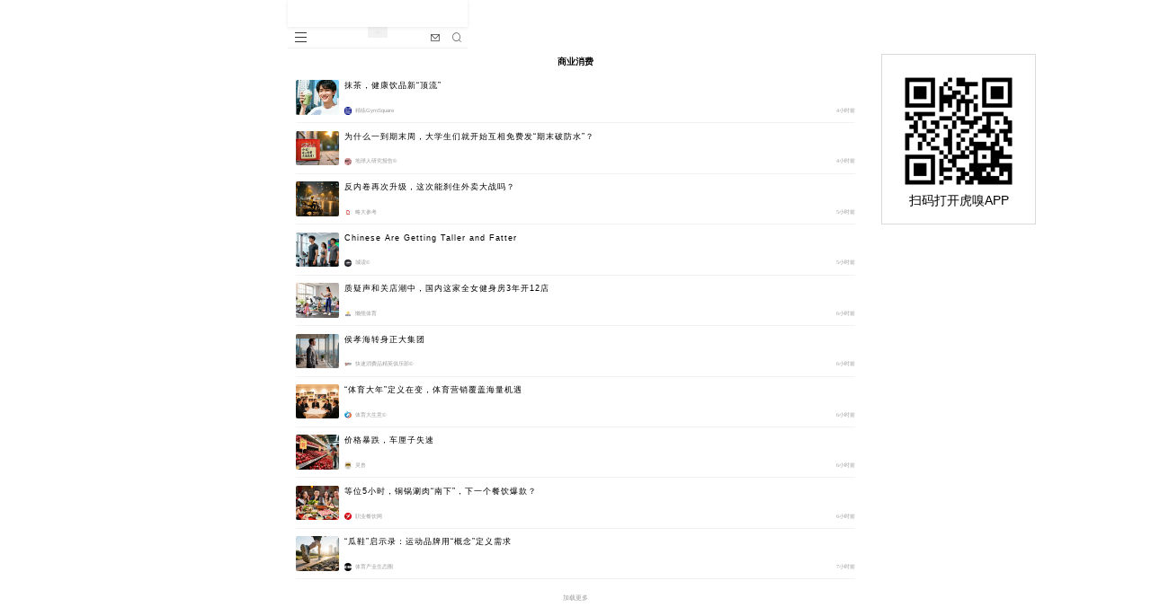

--- FILE ---
content_type: text/html; charset=utf-8
request_url: https://m.huxiu.com/channel/103.html
body_size: 11913
content:
<!doctype html>
<html data-n-head-ssr lang="en" data-n-head="%7B%22lang%22:%7B%22ssr%22:%22en%22%7D%7D">
  <head >
    <meta data-n-head="ssr" charset="utf-8"><meta data-n-head="ssr" http-equiv="X-UA-Compatible" content="IE=edge,chrome=1"><meta data-n-head="ssr" name="viewport" content="width=device-width, initial-scale=1.0, viewport-fit=cover, minimum-scale=1, maximum-scale=1.0, user-scalable=0"><meta data-n-head="ssr" data-hid="description" name="description" content="虎嗅是一个聚焦科技与创新的资讯平台，致力于为一切热爱思考与发现的用户，提供有效率的信息服务。内容包含前沿科技、汽车、消费、商业、医疗、健康、社会文化、金融财经、出海、国际热点、游戏、娱乐、3C数码、书影音等"><meta data-n-head="ssr" data-hid="keywords" name="keywords" content="科技资讯,商业,直播,短视频,视频,热点,商业,快讯,播客,讨论,人工智能"><meta data-n-head="ssr" name="format-detection" content="telephone=no"><meta data-n-head="ssr" name="format-detection" content="email=no"><meta data-n-head="ssr" data-hid="author" name="author" content="虎嗅网"><meta data-n-head="ssr" data-hid="data-ios-href" name="data-ios-href" content="/channel/103.html?download=1" id="data-ios-href"><meta data-n-head="ssr" data-hid="data-android-href" name="data-android-href" content="/channel/103" id="data-android-href"><meta data-n-head="ssr" data-hid="data-harmonyos-href" name="data-harmonyos-href" content="/channel/103" id="data-harmonyos-href"><title>商业消费-虎嗅网</title><link data-n-head="ssr" rel="icon" type="image/x-icon" href="/favicon.ico"><link data-n-head="ssr" rel="apple-touch-icon" sizes="76*76" href="https://s1-static.huxiucdn.com/common/image/apple-touch-icon-76x76.png"><link data-n-head="ssr" rel="apple-touch-icon" sizes="120*120" href="https://s1-static.huxiucdn.com/common/image/apple-touch-icon-120x120.png"><link data-n-head="ssr" rel="apple-touch-icon" sizes="152*152" href="https://s1-static.huxiucdn.com/common/image/apple-touch-icon-152x152.png"><link data-n-head="ssr" rel="apple-touch-icon" sizes="180*180" href="https://s1-static.huxiucdn.com/common/image/apple-touch-icon-180x180.png"><link data-n-head="ssr" rel="apple-touch-icon-precomposed" href="https://s1-static.huxiucdn.com/common/image/logo/logo_512.png"><link data-n-head="ssr" rel="canonical" href="https://m.huxiu.com/channel/103.html"><link data-n-head="ssr" rel="preload" href="https://img.huxiucdn.com/ai/ai-general-cover/202601/09/4624-prod-jm-general-1-1767969742854.png?imageView2/1/w/180/h/144/|imageMogr2/strip/interlace/1/quality/85/format/webp" as="image"><script data-n-head="ssr" src="https://s1-static.huxiucdn.com/m/js/rem.js" type="text/javascript" charset="utf-8"></script><link rel="preload" href="https://m.huxiucdn.com/_nuxt/7ec4626.js" as="script"><link rel="preload" href="https://m.huxiucdn.com/_nuxt/ceb3051.js" as="script"><link rel="preload" href="https://m.huxiucdn.com/_nuxt/a90e456.js" as="script"><link rel="preload" href="https://m.huxiucdn.com/_nuxt/558a283.js" as="script"><link rel="preload" href="https://m.huxiucdn.com/_nuxt/2c8dffa.js" as="script"><link rel="preload" href="https://m.huxiucdn.com/_nuxt/baca668.js" as="script"><style data-vue-ssr-id="55e25fe6:0">@font-face{font-family:"MyFont";font-style:normal;font-weight:400;src:url(https://m.huxiucdn.com/_nuxt/fonts/Capriola-Regular.406c90d.ttf)}body,html{-webkit-tap-highlight-color:rgba(255,255,255,0);-webkit-overflow-scrolling:touch;font-family:Helvetica;font-size:20px;margin:0 auto;max-width:640px;padding:0;width:100%}body{-webkit-text-size-adjust:100%!important;padding:env(safe-area-inset-top) env(safe-area-inset-right) env(safe-area-inset-bottom) env(safe-area-inset-left)}*,:after,:before{box-sizing:border-box;margin:0;padding:0}ol li,ul li{list-style:none}i{font-style:normal}a{cursor:pointer;-webkit-text-decoration:none;text-decoration:none}select{appearance:none;-moz-appearance:none;-webkit-appearance:none;background:transparent;border:none;outline:none}select:required:invalid{color:silver}input[type=search]{-webkit-appearance:none}input::-webkit-search-cancel-button{display:none}input::-webkit-input-placeholder,textarea::-webkit-input-placeholder{color:silver}img{-ms-interpolation-mode:nearest-neighbor;backface-visibility:hidden;-webkit-backface-visibility:hidden;-moz-backface-visibility:hidden;-ms-backface-visibility:hidden;-o-object-fit:cover;object-fit:cover;vertical-align:top}button{border:none}button,html input,textarea{cursor:pointer;outline:none}.fl{float:left}.fr{float:right}.clearfix:after{clear:both;content:"";display:block}.flex{display:flex}.inline-flex{display:inline-flex}.flex-wrap{display:flex;flex-wrap:wrap}.flex-end{display:flex;justify-content:flex-end}.space-between,.space-between-center{display:flex;justify-content:space-between}.space-between-center{align-items:center}.justify-center{display:flex;justify-content:center}.vertical-center{align-items:center;display:flex}.inline-center{align-items:center;display:inline-flex}.middle-center{align-items:center}.automatic-center,.middle-center{display:flex;justify-content:center}.automatic-center{flex-direction:column}.text-center{text-align:center}.text-justify{text-align:justify;-moz-text-align-last:justify;text-align-last:justify;text-justify:distribute-all-lines}.ellipsis{white-space:nowrap}.ellipsis,.more-line-ellipsis{overflow:hidden;text-overflow:ellipsis}.more-line-ellipsis{-webkit-line-clamp:2;-webkit-box-orient:vertical;display:-webkit-box}:root{--c-black-100:#000;--c-black-80:rgba(0,0,0,.8);--c-black-65:rgba(0,0,0,.65);--c-black-60:rgba(0,0,0,.6);--c-black-50:rgba(0,0,0,.5);--c-black-40:rgba(0,0,0,.4);--c-black-45:rgba(0,0,0,.45);--c-black-30:rgba(0,0,0,.3);--c-black-25:rgba(0,0,0,.25);--c-black-20:rgba(0,0,0,.2);--c-black-10:rgba(0,0,0,.1);--c-black-5:rgba(0,0,0,.05);--c-bj-1:#fff;--c-bj-2:#f2f3f6;--c-bj-3:#161619;--c-bj-4:#27282d;--c-bj-5:#7484bc;--c-white-100:#fff;--c-white-80:hsla(0,0%,100%,.8);--c-white-70:hsla(0,0%,100%,.7);--c-white-65:hsla(0,0%,100%,.65);--c-white-60:hsla(0,0%,100%,.6);--c-white-50:hsla(0,0%,100%,.5);--c-white-40:hsla(0,0%,100%,.4);--c-white-20:hsla(0,0%,100%,.2);--c-white-15:hsla(0,0%,100%,.15);--c-white-5:hsla(0,0%,100%,.05);--c-red-1:#e22;--c-red-2:#ff6060;--c-green-1:#0afe00;--c-blue-1:#1f7ae4;--c-blue-2:#3478f4;--c-blue-3:#0064da;--c-blue-4:#0969e8;--c-blue-5:#5b6a91;--c-blue-4-10:rgba(9,105,232,.1);--c-golden-1:#d2bb99;--c-golden-2:#ffe780;--c-golden-3:#ffce00;--c-brown-1:#93635b;--font-calc:1;--c-f5:#f5f5f5;--c-90:#909090;--c-30:#303030;--c-c0:silver;--c-e8:#e8e8e8;--c-0e0e0f:#0e0e0f;--c-909198:#909198;--c-c0c2c9:#c0c2c9;--c-606167:#606167;--c-bc3535:#bc3535;--c-47484d:#47484d}.border-1px{color:#8c9ebf;position:relative}.border-1px:before{border:1px solid #ff6060;border-radius:.4rem;box-sizing:border-box;content:"";height:200%;left:0;pointer-events:none;position:absolute;top:0;-webkit-transform:scale(.5);transform:scale(.5);-webkit-transform-origin:0 0;transform-origin:0 0;width:200%}body.disabled-scroll{height:100vh;overflow:hidden}img.disabled-select{pointer-events:none;-webkit-user-select:none;-moz-user-select:none;user-select:none}.f-din{font-family:DIN Alternate}.hide{display:none!important}.no-copy{-webkit-touch-callout:none;-webkit-user-select:none;-moz-user-select:none;user-select:none}.f11{-webkit-transform-origin-x:center;transform:scale(.95)}.f11,.f9{display:inline-block;font-size:12px}.f9{-webkit-transform-origin-x:center;transform:scale(.75)}.crown-icon{background:url(https://static.huxiucdn.com/m/image/crown.png) no-repeat;background-size:100% 100%;height:29px;left:-8px;position:absolute;top:-12px;width:33px;z-index:1}.pswp__button.pswp__button--arrow--left,.pswp__button.pswp__button--arrow--right,.pswp__button.pswp__button--fs,.pswp__button.pswp__button--zoom{display:none!important}#launch-btn{bottom:0;left:0;position:absolute;right:0;top:0}</style><style data-vue-ssr-id="9dad54be:0">.swiper-container{list-style:none;margin-left:auto;margin-right:auto;overflow:hidden;padding:0;position:relative;z-index:1}.swiper-container-no-flexbox .swiper-slide{float:left}.swiper-container-vertical>.swiper-wrapper{-webkit-box-orient:vertical;-webkit-box-direction:normal;-webkit-flex-direction:column;-ms-flex-direction:column;flex-direction:column}.swiper-wrapper{-webkit-box-sizing:content-box;box-sizing:content-box;display:-webkit-box;display:-webkit-flex;display:-ms-flexbox;display:flex;height:100%;position:relative;-webkit-transition-property:-webkit-transform;transition-property:-webkit-transform;-o-transition-property:transform;transition-property:transform;transition-property:transform,-webkit-transform;width:100%;z-index:1}.swiper-container-android .swiper-slide,.swiper-wrapper{-webkit-transform:translateZ(0);transform:translateZ(0)}.swiper-container-multirow>.swiper-wrapper{-webkit-flex-wrap:wrap;-ms-flex-wrap:wrap;flex-wrap:wrap}.swiper-container-free-mode>.swiper-wrapper{margin:0 auto;-webkit-transition-timing-function:ease-out;-o-transition-timing-function:ease-out;transition-timing-function:ease-out}.swiper-slide{-ms-flex-negative:0;-webkit-flex-shrink:0;flex-shrink:0;height:100%;position:relative;-webkit-transition-property:-webkit-transform;transition-property:-webkit-transform;-o-transition-property:transform;transition-property:transform;transition-property:transform,-webkit-transform;width:100%}.swiper-slide-invisible-blank{visibility:hidden}.swiper-container-autoheight,.swiper-container-autoheight .swiper-slide{height:auto}.swiper-container-autoheight .swiper-wrapper{-webkit-box-align:start;-ms-flex-align:start;-webkit-align-items:flex-start;align-items:flex-start;-webkit-transition-property:height,-webkit-transform;transition-property:height,-webkit-transform;-o-transition-property:transform,height;transition-property:transform,height;transition-property:transform,height,-webkit-transform}.swiper-container-3d{-webkit-perspective:1200px;perspective:1200px}.swiper-container-3d .swiper-cube-shadow,.swiper-container-3d .swiper-slide,.swiper-container-3d .swiper-slide-shadow-bottom,.swiper-container-3d .swiper-slide-shadow-left,.swiper-container-3d .swiper-slide-shadow-right,.swiper-container-3d .swiper-slide-shadow-top,.swiper-container-3d .swiper-wrapper{-webkit-transform-style:preserve-3d;transform-style:preserve-3d}.swiper-container-3d .swiper-slide-shadow-bottom,.swiper-container-3d .swiper-slide-shadow-left,.swiper-container-3d .swiper-slide-shadow-right,.swiper-container-3d .swiper-slide-shadow-top{height:100%;left:0;pointer-events:none;position:absolute;top:0;width:100%;z-index:10}.swiper-container-3d .swiper-slide-shadow-left{background-image:-webkit-gradient(linear,right top,left top,from(rgba(0,0,0,.5)),to(transparent));background-image:-webkit-linear-gradient(right,rgba(0,0,0,.5),transparent);background-image:-o-linear-gradient(right,rgba(0,0,0,.5),transparent);background-image:linear-gradient(270deg,rgba(0,0,0,.5),transparent)}.swiper-container-3d .swiper-slide-shadow-right{background-image:-webkit-gradient(linear,left top,right top,from(rgba(0,0,0,.5)),to(transparent));background-image:-webkit-linear-gradient(left,rgba(0,0,0,.5),transparent);background-image:-o-linear-gradient(left,rgba(0,0,0,.5),transparent);background-image:linear-gradient(90deg,rgba(0,0,0,.5),transparent)}.swiper-container-3d .swiper-slide-shadow-top{background-image:-webkit-gradient(linear,left bottom,left top,from(rgba(0,0,0,.5)),to(transparent));background-image:-webkit-linear-gradient(bottom,rgba(0,0,0,.5),transparent);background-image:-o-linear-gradient(bottom,rgba(0,0,0,.5),transparent);background-image:linear-gradient(0deg,rgba(0,0,0,.5),transparent)}.swiper-container-3d .swiper-slide-shadow-bottom{background-image:-webkit-gradient(linear,left top,left bottom,from(rgba(0,0,0,.5)),to(transparent));background-image:-webkit-linear-gradient(top,rgba(0,0,0,.5),transparent);background-image:-o-linear-gradient(top,rgba(0,0,0,.5),transparent);background-image:linear-gradient(180deg,rgba(0,0,0,.5),transparent)}.swiper-container-wp8-horizontal,.swiper-container-wp8-horizontal>.swiper-wrapper{-ms-touch-action:pan-y;touch-action:pan-y}.swiper-container-wp8-vertical,.swiper-container-wp8-vertical>.swiper-wrapper{-ms-touch-action:pan-x;touch-action:pan-x}.swiper-button-next,.swiper-button-prev{background-position:50%;background-repeat:no-repeat;background-size:27px 44px;cursor:pointer;height:44px;margin-top:-22px;position:absolute;top:50%;width:27px;z-index:10}.swiper-button-next.swiper-button-disabled,.swiper-button-prev.swiper-button-disabled{cursor:auto;opacity:.35;pointer-events:none}.swiper-button-prev,.swiper-container-rtl .swiper-button-next{background-image:url("data:image/svg+xml;charset=utf-8,%3Csvg xmlns='http://www.w3.org/2000/svg' viewBox='0 0 27 44'%3E%3Cpath d='M0 22 22 0l2.1 2.1L4.2 22l19.9 19.9L22 44 0 22z' fill='%23007aff'/%3E%3C/svg%3E");left:10px;right:auto}.swiper-button-next,.swiper-container-rtl .swiper-button-prev{background-image:url("data:image/svg+xml;charset=utf-8,%3Csvg xmlns='http://www.w3.org/2000/svg' viewBox='0 0 27 44'%3E%3Cpath d='M27 22 5 44l-2.1-2.1L22.8 22 2.9 2.1 5 0l22 22z' fill='%23007aff'/%3E%3C/svg%3E");left:auto;right:10px}.swiper-button-prev.swiper-button-white,.swiper-container-rtl .swiper-button-next.swiper-button-white{background-image:url("data:image/svg+xml;charset=utf-8,%3Csvg xmlns='http://www.w3.org/2000/svg' viewBox='0 0 27 44'%3E%3Cpath d='M0 22 22 0l2.1 2.1L4.2 22l19.9 19.9L22 44 0 22z' fill='%23fff'/%3E%3C/svg%3E")}.swiper-button-next.swiper-button-white,.swiper-container-rtl .swiper-button-prev.swiper-button-white{background-image:url("data:image/svg+xml;charset=utf-8,%3Csvg xmlns='http://www.w3.org/2000/svg' viewBox='0 0 27 44'%3E%3Cpath d='M27 22 5 44l-2.1-2.1L22.8 22 2.9 2.1 5 0l22 22z' fill='%23fff'/%3E%3C/svg%3E")}.swiper-button-prev.swiper-button-black,.swiper-container-rtl .swiper-button-next.swiper-button-black{background-image:url("data:image/svg+xml;charset=utf-8,%3Csvg xmlns='http://www.w3.org/2000/svg' viewBox='0 0 27 44'%3E%3Cpath d='M0 22 22 0l2.1 2.1L4.2 22l19.9 19.9L22 44 0 22z'/%3E%3C/svg%3E")}.swiper-button-next.swiper-button-black,.swiper-container-rtl .swiper-button-prev.swiper-button-black{background-image:url("data:image/svg+xml;charset=utf-8,%3Csvg xmlns='http://www.w3.org/2000/svg' viewBox='0 0 27 44'%3E%3Cpath d='M27 22 5 44l-2.1-2.1L22.8 22 2.9 2.1 5 0l22 22z'/%3E%3C/svg%3E")}.swiper-button-lock{display:none}.swiper-pagination{position:absolute;text-align:center;-webkit-transform:translateZ(0);transform:translateZ(0);-webkit-transition:opacity .3s;-o-transition:opacity .3s;transition:opacity .3s;z-index:10}.swiper-pagination.swiper-pagination-hidden{opacity:0}.swiper-container-horizontal>.swiper-pagination-bullets,.swiper-pagination-custom,.swiper-pagination-fraction{bottom:10px;left:0;width:100%}.swiper-pagination-bullets-dynamic{font-size:0;overflow:hidden}.swiper-pagination-bullets-dynamic .swiper-pagination-bullet{position:relative;-webkit-transform:scale(.33);-ms-transform:scale(.33);transform:scale(.33)}.swiper-pagination-bullets-dynamic .swiper-pagination-bullet-active,.swiper-pagination-bullets-dynamic .swiper-pagination-bullet-active-main{-webkit-transform:scale(1);-ms-transform:scale(1);transform:scale(1)}.swiper-pagination-bullets-dynamic .swiper-pagination-bullet-active-prev{-webkit-transform:scale(.66);-ms-transform:scale(.66);transform:scale(.66)}.swiper-pagination-bullets-dynamic .swiper-pagination-bullet-active-prev-prev{-webkit-transform:scale(.33);-ms-transform:scale(.33);transform:scale(.33)}.swiper-pagination-bullets-dynamic .swiper-pagination-bullet-active-next{-webkit-transform:scale(.66);-ms-transform:scale(.66);transform:scale(.66)}.swiper-pagination-bullets-dynamic .swiper-pagination-bullet-active-next-next{-webkit-transform:scale(.33);-ms-transform:scale(.33);transform:scale(.33)}.swiper-pagination-bullet{background:#000;border-radius:100%;display:inline-block;height:8px;opacity:.2;width:8px}button.swiper-pagination-bullet{-webkit-appearance:none;-moz-appearance:none;appearance:none;border:none;-webkit-box-shadow:none;box-shadow:none;margin:0;padding:0}.swiper-pagination-clickable .swiper-pagination-bullet{cursor:pointer}.swiper-pagination-bullet-active{background:#007aff;opacity:1}.swiper-container-vertical>.swiper-pagination-bullets{right:10px;top:50%;-webkit-transform:translate3d(0,-50%,0);transform:translate3d(0,-50%,0)}.swiper-container-vertical>.swiper-pagination-bullets .swiper-pagination-bullet{display:block;margin:6px 0}.swiper-container-vertical>.swiper-pagination-bullets.swiper-pagination-bullets-dynamic{top:50%;-webkit-transform:translateY(-50%);-ms-transform:translateY(-50%);transform:translateY(-50%);width:8px}.swiper-container-vertical>.swiper-pagination-bullets.swiper-pagination-bullets-dynamic .swiper-pagination-bullet{display:inline-block;-webkit-transition:top .2s,-webkit-transform .2s;transition:top .2s,-webkit-transform .2s;-o-transition:transform .2s,top .2s;transition:transform .2s,top .2s;transition:transform .2s,top .2s,-webkit-transform .2s}.swiper-container-horizontal>.swiper-pagination-bullets .swiper-pagination-bullet{margin:0 4px}.swiper-container-horizontal>.swiper-pagination-bullets.swiper-pagination-bullets-dynamic{left:50%;-webkit-transform:translateX(-50%);-ms-transform:translateX(-50%);transform:translateX(-50%);white-space:nowrap}.swiper-container-horizontal>.swiper-pagination-bullets.swiper-pagination-bullets-dynamic .swiper-pagination-bullet{-webkit-transition:left .2s,-webkit-transform .2s;transition:left .2s,-webkit-transform .2s;-o-transition:transform .2s,left .2s;transition:transform .2s,left .2s;transition:transform .2s,left .2s,-webkit-transform .2s}.swiper-container-horizontal.swiper-container-rtl>.swiper-pagination-bullets-dynamic .swiper-pagination-bullet{-webkit-transition:right .2s,-webkit-transform .2s;transition:right .2s,-webkit-transform .2s;-o-transition:transform .2s,right .2s;transition:transform .2s,right .2s;transition:transform .2s,right .2s,-webkit-transform .2s}.swiper-pagination-progressbar{background:rgba(0,0,0,.25);position:absolute}.swiper-pagination-progressbar .swiper-pagination-progressbar-fill{background:#007aff;height:100%;left:0;position:absolute;top:0;-webkit-transform:scale(0);-ms-transform:scale(0);transform:scale(0);-webkit-transform-origin:left top;-ms-transform-origin:left top;transform-origin:left top;width:100%}.swiper-container-rtl .swiper-pagination-progressbar .swiper-pagination-progressbar-fill{-webkit-transform-origin:right top;-ms-transform-origin:right top;transform-origin:right top}.swiper-container-horizontal>.swiper-pagination-progressbar,.swiper-container-vertical>.swiper-pagination-progressbar.swiper-pagination-progressbar-opposite{height:4px;left:0;top:0;width:100%}.swiper-container-horizontal>.swiper-pagination-progressbar.swiper-pagination-progressbar-opposite,.swiper-container-vertical>.swiper-pagination-progressbar{height:100%;left:0;top:0;width:4px}.swiper-pagination-white .swiper-pagination-bullet-active{background:#fff}.swiper-pagination-progressbar.swiper-pagination-white{background:hsla(0,0%,100%,.25)}.swiper-pagination-progressbar.swiper-pagination-white .swiper-pagination-progressbar-fill{background:#fff}.swiper-pagination-black .swiper-pagination-bullet-active{background:#000}.swiper-pagination-progressbar.swiper-pagination-black{background:rgba(0,0,0,.25)}.swiper-pagination-progressbar.swiper-pagination-black .swiper-pagination-progressbar-fill{background:#000}.swiper-pagination-lock{display:none}.swiper-scrollbar{background:rgba(0,0,0,.1);border-radius:10px;position:relative;-ms-touch-action:none}.swiper-container-horizontal>.swiper-scrollbar{bottom:3px;height:5px;left:1%;position:absolute;width:98%;z-index:50}.swiper-container-vertical>.swiper-scrollbar{height:98%;position:absolute;right:3px;top:1%;width:5px;z-index:50}.swiper-scrollbar-drag{background:rgba(0,0,0,.5);border-radius:10px;height:100%;left:0;position:relative;top:0;width:100%}.swiper-scrollbar-cursor-drag{cursor:move}.swiper-scrollbar-lock{display:none}.swiper-zoom-container{-webkit-box-pack:center;-ms-flex-pack:center;-webkit-box-align:center;-ms-flex-align:center;-webkit-align-items:center;align-items:center;display:-webkit-box;display:-webkit-flex;display:-ms-flexbox;display:flex;height:100%;-webkit-justify-content:center;justify-content:center;text-align:center;width:100%}.swiper-zoom-container>canvas,.swiper-zoom-container>img,.swiper-zoom-container>svg{max-height:100%;max-width:100%;-o-object-fit:contain;object-fit:contain}.swiper-slide-zoomed{cursor:move}.swiper-lazy-preloader{-webkit-animation:swiper-preloader-spin 1s steps(12) infinite;animation:swiper-preloader-spin 1s steps(12) infinite;height:42px;left:50%;margin-left:-21px;margin-top:-21px;position:absolute;top:50%;-webkit-transform-origin:50%;-ms-transform-origin:50%;transform-origin:50%;width:42px;z-index:10}.swiper-lazy-preloader:after{background-image:url("data:image/svg+xml;charset=utf-8,%3Csvg viewBox='0 0 120 120' xmlns='http://www.w3.org/2000/svg' xmlns:xlink='http://www.w3.org/1999/xlink'%3E%3Cdefs%3E%3Cpath id='a' stroke='%236c6c6c' stroke-width='11' stroke-linecap='round' d='M60 7v20'/%3E%3C/defs%3E%3Cuse xlink:href='%23a' opacity='.27'/%3E%3Cuse xlink:href='%23a' opacity='.27' transform='rotate(30 60 60)'/%3E%3Cuse xlink:href='%23a' opacity='.27' transform='rotate(60 60 60)'/%3E%3Cuse xlink:href='%23a' opacity='.27' transform='rotate(90 60 60)'/%3E%3Cuse xlink:href='%23a' opacity='.27' transform='rotate(120 60 60)'/%3E%3Cuse xlink:href='%23a' opacity='.27' transform='rotate(150 60 60)'/%3E%3Cuse xlink:href='%23a' opacity='.37' transform='rotate(180 60 60)'/%3E%3Cuse xlink:href='%23a' opacity='.46' transform='rotate(210 60 60)'/%3E%3Cuse xlink:href='%23a' opacity='.56' transform='rotate(240 60 60)'/%3E%3Cuse xlink:href='%23a' opacity='.66' transform='rotate(270 60 60)'/%3E%3Cuse xlink:href='%23a' opacity='.75' transform='rotate(300 60 60)'/%3E%3Cuse xlink:href='%23a' opacity='.85' transform='rotate(330 60 60)'/%3E%3C/svg%3E");background-position:50%;background-repeat:no-repeat;background-size:100%;content:"";display:block;height:100%;width:100%}.swiper-lazy-preloader-white:after{background-image:url("data:image/svg+xml;charset=utf-8,%3Csvg viewBox='0 0 120 120' xmlns='http://www.w3.org/2000/svg' xmlns:xlink='http://www.w3.org/1999/xlink'%3E%3Cdefs%3E%3Cpath id='a' stroke='%23fff' stroke-width='11' stroke-linecap='round' d='M60 7v20'/%3E%3C/defs%3E%3Cuse xlink:href='%23a' opacity='.27'/%3E%3Cuse xlink:href='%23a' opacity='.27' transform='rotate(30 60 60)'/%3E%3Cuse xlink:href='%23a' opacity='.27' transform='rotate(60 60 60)'/%3E%3Cuse xlink:href='%23a' opacity='.27' transform='rotate(90 60 60)'/%3E%3Cuse xlink:href='%23a' opacity='.27' transform='rotate(120 60 60)'/%3E%3Cuse xlink:href='%23a' opacity='.27' transform='rotate(150 60 60)'/%3E%3Cuse xlink:href='%23a' opacity='.37' transform='rotate(180 60 60)'/%3E%3Cuse xlink:href='%23a' opacity='.46' transform='rotate(210 60 60)'/%3E%3Cuse xlink:href='%23a' opacity='.56' transform='rotate(240 60 60)'/%3E%3Cuse xlink:href='%23a' opacity='.66' transform='rotate(270 60 60)'/%3E%3Cuse xlink:href='%23a' opacity='.75' transform='rotate(300 60 60)'/%3E%3Cuse xlink:href='%23a' opacity='.85' transform='rotate(330 60 60)'/%3E%3C/svg%3E")}@-webkit-keyframes swiper-preloader-spin{to{-webkit-transform:rotate(1turn);transform:rotate(1turn)}}@keyframes swiper-preloader-spin{to{-webkit-transform:rotate(1turn);transform:rotate(1turn)}}.swiper-container .swiper-notification{left:0;opacity:0;pointer-events:none;position:absolute;top:0;z-index:-1000}.swiper-container-fade.swiper-container-free-mode .swiper-slide{-webkit-transition-timing-function:ease-out;-o-transition-timing-function:ease-out;transition-timing-function:ease-out}.swiper-container-fade .swiper-slide{pointer-events:none;-webkit-transition-property:opacity;-o-transition-property:opacity;transition-property:opacity}.swiper-container-fade .swiper-slide .swiper-slide{pointer-events:none}.swiper-container-fade .swiper-slide-active,.swiper-container-fade .swiper-slide-active .swiper-slide-active{pointer-events:auto}.swiper-container-cube{overflow:visible}.swiper-container-cube .swiper-slide{-webkit-backface-visibility:hidden;backface-visibility:hidden;height:100%;pointer-events:none;-webkit-transform-origin:0 0;-ms-transform-origin:0 0;transform-origin:0 0;visibility:hidden;width:100%;z-index:1}.swiper-container-cube .swiper-slide .swiper-slide{pointer-events:none}.swiper-container-cube.swiper-container-rtl .swiper-slide{-webkit-transform-origin:100% 0;-ms-transform-origin:100% 0;transform-origin:100% 0}.swiper-container-cube .swiper-slide-active,.swiper-container-cube .swiper-slide-active .swiper-slide-active{pointer-events:auto}.swiper-container-cube .swiper-slide-active,.swiper-container-cube .swiper-slide-next,.swiper-container-cube .swiper-slide-next+.swiper-slide,.swiper-container-cube .swiper-slide-prev{pointer-events:auto;visibility:visible}.swiper-container-cube .swiper-slide-shadow-bottom,.swiper-container-cube .swiper-slide-shadow-left,.swiper-container-cube .swiper-slide-shadow-right,.swiper-container-cube .swiper-slide-shadow-top{-webkit-backface-visibility:hidden;backface-visibility:hidden;z-index:0}.swiper-container-cube .swiper-cube-shadow{background:#000;bottom:0;-webkit-filter:blur(50px);filter:blur(50px);height:100%;left:0;opacity:.6;position:absolute;width:100%;z-index:0}.swiper-container-flip{overflow:visible}.swiper-container-flip .swiper-slide{-webkit-backface-visibility:hidden;backface-visibility:hidden;pointer-events:none;z-index:1}.swiper-container-flip .swiper-slide .swiper-slide{pointer-events:none}.swiper-container-flip .swiper-slide-active,.swiper-container-flip .swiper-slide-active .swiper-slide-active{pointer-events:auto}.swiper-container-flip .swiper-slide-shadow-bottom,.swiper-container-flip .swiper-slide-shadow-left,.swiper-container-flip .swiper-slide-shadow-right,.swiper-container-flip .swiper-slide-shadow-top{-webkit-backface-visibility:hidden;backface-visibility:hidden;z-index:0}.swiper-container-coverflow .swiper-wrapper{-ms-perspective:1200px}</style><style data-vue-ssr-id="1d4f3e38:0">.placeholder[data-v-3aed4c1c]{height:1.49333rem}.guide-page[data-v-3aed4c1c]{background:var(--c-white-100);box-shadow:0 1px .21333rem rgba(48,48,48,.1);color:#606060;font-size:.37333rem;max-width:10rem;overflow:hidden;position:fixed;top:0;width:100%;z-index:1000}.guide-page__link[data-v-3aed4c1c]{align-items:center;display:flex;height:1.49333rem;justify-content:space-between;line-height:1.49333rem;padding:0 .42667rem;position:relative}.guide-page__link__guide-logo-box[data-v-3aed4c1c]{align-items:center;color:var(--c-black-50);display:flex;font-family:PingFang SC;font-size:.37333rem}.guide-page__link__guide-logo-box img[data-v-3aed4c1c]{border:none;margin-right:.10667rem;-o-object-fit:cover;object-fit:cover;vertical-align:top;width:1.17333rem}.guide-page__link__btn-open[data-v-3aed4c1c]{background-color:var(--c-red-1);border-radius:.10667rem;color:var(--c-white-100);font-size:.34667rem;height:.74667rem;line-height:.8rem;text-align:center;width:2.08rem}@media screen and (max-width:320px){.guide-page[data-v-3aed4c1c]{font-size:.34667rem}}</style><style data-vue-ssr-id="13c73e28:0">@keyframes fadeRotateRight-4d91671a{0%{transform:rotate(0deg)}to{transform:rotate(45deg)}}@keyframes fadeRotateLeft-4d91671a{0%{transform:rotate(0deg)}to{transform:rotate(-45deg)}}.nav-bar-wrap[data-v-4d91671a]{background:var(--c-white-100);border-bottom:1px solid #f0f0f0;height:1.2rem;position:relative;width:10rem}.nav-bar-wrap .navbar-toggle[data-v-4d91671a]{background:var(--c-white-100);border:none;height:1.17333rem;margin:0;padding:0;position:absolute;text-align:center;width:1.44rem}.nav-bar-wrap .navbar-toggle .icon-bar[data-v-4d91671a]{background:#333;height:1px;margin:0 auto .18667rem;width:.64rem}.nav-bar-wrap .navbar-toggle .icon-bar[data-v-4d91671a]:last-child{margin-bottom:0}.nav-bar-wrap .active .icon-bar[data-v-4d91671a]{left:50%;margin-left:-.32rem;position:absolute}.nav-bar-wrap .active .icon-bar[data-v-4d91671a]:nth-child(2){display:none}.nav-bar-wrap .active .icon-bar[data-v-4d91671a]:first-child{animation:fadeRotateRight-4d91671a .2s ease both}.nav-bar-wrap .active .icon-bar[data-v-4d91671a]:nth-child(3){animation:fadeRotateLeft-4d91671a .2s ease both}.nav-bar-wrap .logo-box[data-v-4d91671a]{height:100%;width:100%}.nav-bar-wrap .logo-box img[data-v-4d91671a]{width:1.06667rem}.nav-bar-wrap .envelope-box[data-v-4d91671a]{height:1.2rem;position:absolute;right:1.2rem;top:0;width:1.2rem}.nav-bar-wrap .envelope-box__icon[data-v-4d91671a]{height:.37333rem;width:.50667rem}.nav-bar-wrap .search-box[data-v-4d91671a]{height:1.2rem;position:absolute;right:0;top:0;width:1.2rem}</style><style data-vue-ssr-id="8f4e8e04:0">.huxiu-icon[data-v-3d9ce55c]{height:1em;overflow:hidden;vertical-align:-.15em;width:1em}</style><style data-vue-ssr-id="0bb7ae09:0">.channel[data-v-1ec39f43]{padding:.24rem .42667rem 0}.channel__head-title[data-v-1ec39f43]{font-size:.48rem;line-height:1.04rem;margin-bottom:.53333rem;text-align:center}.load-more[data-v-1ec39f43]{background:var(--c-white-100);color:#999;cursor:pointer;font-size:.37333rem;height:1.2rem;line-height:1.2rem;text-align:center}</style><style data-vue-ssr-id="5ba9bcb8:0">.item[data-v-1ee5819b],a[data-v-1ee5819b]:visited{color:var(--c-black-100)}.item[data-v-1ee5819b]{overflow:hidden;position:relative;width:100%}.item .item-img-wrap[data-v-1ee5819b]{border-radius:2px;position:relative}.item .item-img-wrap .img[data-v-1ee5819b]{border-radius:.10667rem;height:100%;width:100%}.item .item-img-wrap .duration[data-v-1ee5819b]{background:var(--c-black-65);height:.37333rem}.item .item-text-wrap[data-v-1ee5819b]{overflow:hidden}.item .item-text-wrap .title-wrap[data-v-1ee5819b]{color:var(--c-black-100);font-size:.45333rem;font-weight:400;height:1.28rem;letter-spacing:1px;line-height:.64rem;margin-bottom:.21333rem;white-space:normal}.item .video-icon[data-v-1ee5819b]{left:50%;position:absolute;top:50%;transform:translate(-50%,-50%)}</style><style data-vue-ssr-id="e150310e:0">.item.lr-sm--item[data-v-1ee5819b]{border-bottom:1px solid var(--c-black-5);display:flex;justify-content:space-between;margin-bottom:.42667rem;padding-bottom:.42667rem}.item.lr-sm--item .item-img-wrap[data-v-1ee5819b]{height:1.92rem;width:2.4rem}.item.lr-sm--item .item-img-wrap .img[data-v-1ee5819b]{border-radius:2px}.item.lr-sm--item .item-text-wrap[data-v-1ee5819b]{flex:1;margin-left:.32rem}.item.lr-big--item[data-v-1ee5819b]{border-bottom:1px solid var(--c-black-5);display:flex;justify-content:space-between;margin-bottom:.29333rem;padding-bottom:.26667rem}.item.lr-big--item .item-img-wrap[data-v-1ee5819b]{height:2.13333rem;width:3.78667rem}.item.lr-big--item .item-img-wrap .duration[data-v-1ee5819b]{bottom:.10667rem;left:.10667rem;padding:0 2px}.item.lr-big--item .item-text-wrap[data-v-1ee5819b]{flex:1;margin-left:.32rem}.item.lr-big--item .item-text-wrap .title-wrap[data-v-1ee5819b]{margin-bottom:.42667rem}</style><style data-vue-ssr-id="79f3db8c:0">.item.tb-sm--item[data-v-1ee5819b]{padding-bottom:.53333rem;width:5.94667rem}.item.tb-sm--item .item-img-wrap[data-v-1ee5819b]{height:3.33333rem;margin-bottom:.32rem;width:100%}.item.tb-big--item .item-img-wrap[data-v-1ee5819b]{height:4.90667rem;margin-bottom:.37333rem;width:100%}.item.tb-big--item .no-title[data-v-1ee5819b]{margin-bottom:0}.item.tb-big--item .item-text-wrap .title-wrap[data-v-1ee5819b]{font-weight:500;height:auto;margin-bottom:.29333rem;max-height:1.70667rem}.item.tb-big--item .image-tag-list[data-v-1ee5819b]{font-size:0;left:.26667rem;position:absolute;top:.26667rem}</style><style data-vue-ssr-id="235456a7:0">.footer[data-v-235c1bbb]{height:.42667rem;position:relative;width:100%}.footer[data-v-235c1bbb],.footer__author[data-v-235c1bbb]{align-items:center;display:flex;overflow:hidden}.footer__author[data-v-235c1bbb]{flex:1}.footer__author[data-v-235c1bbb] .user-info__name{color:var(--c-black-40);flex:1;font-size:.32rem}.footer__operation[data-v-235c1bbb]{color:var(--c-black-40);font-size:.32rem;margin-left:.16rem}.footer__operation__item[data-v-235c1bbb]{height:.58667rem;margin-left:.16rem;padding-top:1px}.footer__operation__item .icons[data-v-235c1bbb]{fill:rgba(0,0,0,.2)}.footer__operation__item .opacity-0[data-v-235c1bbb]{opacity:0}.footer__operation__item.active[data-v-235c1bbb]{color:var(--c-red-1)}.footer__operation__item.active .icons[data-v-235c1bbb]{fill:var(--c-red-1)}.footer__operation .relation[data-v-235c1bbb]{color:#1d90f2}</style><style data-vue-ssr-id="468e3049:0">.user-info .img-box[data-v-6c5b24be]{display:inline-flex}.user-info__img[data-v-6c5b24be]{background-color:var(--c-black-10);border-radius:50%;margin-right:.16rem}.user-info__name[data-v-6c5b24be]{color:var(--c-black-80);font-size:.4rem}.user-info__icon[data-v-6c5b24be]{align-items:center;display:flex}.user-info__icon img[data-v-6c5b24be]{height:.37333rem;margin-left:.10667rem;width:.37333rem}.user-info .crown-avatar .user-info__img[data-v-6c5b24be]{border:2px solid #eea022}.user-info .crown-avatar .crown-icon[data-v-6c5b24be]{height:.37333rem;left:-.10667rem;top:-.16rem;width:.42667rem}</style><style data-vue-ssr-id="20e3a370:0">.hxFooter[data-v-39bb09e4]{background:var(--c-white-100);color:#bbb;height:4rem;position:relative;text-align:center;width:100%}.hxFooter__navlist[data-v-39bb09e4]{display:inline-block;margin:1.28rem auto .26667rem}.hxFooter__navlist__navli[data-v-39bb09e4]{border-right:1px solid #bbb;float:left;font-size:.37333rem;line-height:1;position:relative}.hxFooter__navlist__navli a[data-v-39bb09e4]{color:#bbb;margin-left:.26667rem;margin-right:.26667rem}.hxFooter__navlist__navli[data-v-39bb09e4]:last-child{border-right:none}.hxFooter__copyright[data-v-39bb09e4]{font-size:.32rem}</style>
  </head>
  <body >
    <div data-server-rendered="true" id="__nuxt"><div id="__layout"><div class="app-wrap"><div class="default-header-wrap"><img src="https://static.huxiucdn.com/common/image/logo/logo_200.png" alt="虎嗅logo" loading="lazy" style="width: 0; height: 0; position: absolute; top: 100vh; z-index: -1"> <!----> <div class="guide-page-wrap" data-v-3aed4c1c><div id="goAppWrap" class="guide-page" data-v-3aed4c1c><a class="guide-page__link" data-v-3aed4c1c><div class="guide-page__link__guide-logo-box" data-v-3aed4c1c><img src="https://m.huxiucdn.com/_nuxt/img/guide-logo.650d4b1.png" data-v-3aed4c1c>
        从思考到创造
      </div> <div class="guide-page__link__btn-open" data-v-3aed4c1c><span data-v-3aed4c1c>打开APP</span></div></a></div> <div class="placeholder" data-v-3aed4c1c></div></div> <div class="nav-bar-wrap js-nav-bar-wrap" data-v-4d91671a><button class="navbar-toggle" data-v-4d91671a><div class="icon-bar" data-v-4d91671a></div> <div class="icon-bar" data-v-4d91671a></div> <div class="icon-bar" data-v-4d91671a></div></button> <div class="logo-box middle-center" data-v-4d91671a><a href="/" data-v-4d91671a><img alt="" data-v-4d91671a></a> <a href="/club/" class="envelope-box middle-center" data-v-4d91671a><svg aria-hidden="true" class="huxiu-icon envelope-box__icon" style="color:;" data-v-3d9ce55c data-v-4d91671a><use xlink:href="#icon-envelope" fill="" data-v-3d9ce55c></use></svg></a> <div data-detection="首页-搜索按钮,点击,点击" class="search-box middle-center" data-v-4d91671a><svg aria-hidden="true" class="huxiu-icon" style="width:0.64rem;height:0.64rem;color:#666;" data-v-3d9ce55c data-v-4d91671a><use xlink:href="#icon-search" fill="#666" data-v-3d9ce55c></use></svg></div></div></div> <!----><!----><!----></div> <section class="channel" data-v-1ec39f43><input type="hidden" id="module-exposure-event-tracking" event-track-curpage="channel_detail" pv-track-id="aabc1d08dfa14b0a062f1b9b9b9fd09b" track-customize="{&quot;customize&quot;:{&quot;channel_id&quot;:&quot;103&quot;}}" data-v-1ec39f43> <h1 class="channel__head-title" data-v-1ec39f43>商业消费</h1> <ul data-v-1ec39f43><li data-v-1ec39f43><a href="https://www.huxiu.com/article/4825111.html" event-is-jump="true" click-track-id="7ec284fb0e1893d06e20db2ece455617" exposure-track-id="3dd7e24a4abcc33b466639639347d756" track-customize="{&quot;customize&quot;:{&quot;channel_id&quot;:&quot;103&quot;,&quot;channel_name&quot;:&quot;商业消费&quot;,&quot;aid&quot;:&quot;4825111&quot;,&quot;page_position&quot;:&quot;单篇内容&quot;,&quot;subscribe&quot;:1}}" class="item lr-sm--item" data-v-1ee5819b data-v-1ec39f43><div class="item-img-wrap" data-v-1ee5819b><img alt="文章" class="img" data-v-1ee5819b> <!----> <!----></div> <div class="item-text-wrap" data-v-1ee5819b><h2 class="title-wrap more-line-ellipsis" data-v-1ee5819b><!---->

      抹茶，健康饮品新“顶流”
    </h2> <div class="footer" data-v-235c1bbb data-v-1ee5819b><div class="user-info vertical-center footer__author" data-v-6c5b24be data-v-235c1bbb><div class="img-box" data-v-6c5b24be><img class="user-info__img" style="width:0.4266666666666667rem;height:0.4266666666666667rem;" data-v-6c5b24be> <!----></div> <span class="user-info__name ellipsis" style="font-weight:400;" data-v-6c5b24be>精练GymSquare</span> <!----></div> <div class="footer__operation" data-v-235c1bbb><!----> <!----> <!----> <!----> <span data-v-235c1bbb><i class="f-din" data-v-235c1bbb>4小时前</i>
    </span> <!----></div></div></div></a></li><li data-v-1ec39f43><a href="https://www.huxiu.com/article/4825104.html" event-is-jump="true" click-track-id="7ec284fb0e1893d06e20db2ece455617" exposure-track-id="3dd7e24a4abcc33b466639639347d756" track-customize="{&quot;customize&quot;:{&quot;channel_id&quot;:&quot;103&quot;,&quot;channel_name&quot;:&quot;商业消费&quot;,&quot;aid&quot;:&quot;4825104&quot;,&quot;page_position&quot;:&quot;单篇内容&quot;,&quot;subscribe&quot;:2}}" class="item lr-sm--item" data-v-1ee5819b data-v-1ec39f43><div class="item-img-wrap" data-v-1ee5819b><img alt="文章" class="img" data-v-1ee5819b> <!----> <!----></div> <div class="item-text-wrap" data-v-1ee5819b><h2 class="title-wrap more-line-ellipsis" data-v-1ee5819b><!---->

      为什么一到期末周，大学生们就开始互相免费发“期末破防水”？
    </h2> <div class="footer" data-v-235c1bbb data-v-1ee5819b><div class="user-info vertical-center footer__author" data-v-6c5b24be data-v-235c1bbb><div class="img-box" data-v-6c5b24be><img class="user-info__img" style="width:0.4266666666666667rem;height:0.4266666666666667rem;" data-v-6c5b24be> <!----></div> <span class="user-info__name ellipsis" style="font-weight:400;" data-v-6c5b24be>地球人研究报告©</span> <!----></div> <div class="footer__operation" data-v-235c1bbb><!----> <!----> <!----> <!----> <span data-v-235c1bbb><i class="f-din" data-v-235c1bbb>4小时前</i>
    </span> <!----></div></div></div></a></li><li data-v-1ec39f43><a href="https://www.huxiu.com/article/4825101.html" event-is-jump="true" click-track-id="7ec284fb0e1893d06e20db2ece455617" exposure-track-id="3dd7e24a4abcc33b466639639347d756" track-customize="{&quot;customize&quot;:{&quot;channel_id&quot;:&quot;103&quot;,&quot;channel_name&quot;:&quot;商业消费&quot;,&quot;aid&quot;:&quot;4825101&quot;,&quot;page_position&quot;:&quot;单篇内容&quot;,&quot;subscribe&quot;:3}}" class="item lr-sm--item" data-v-1ee5819b data-v-1ec39f43><div class="item-img-wrap" data-v-1ee5819b><img alt="文章" class="img" data-v-1ee5819b> <!----> <!----></div> <div class="item-text-wrap" data-v-1ee5819b><h2 class="title-wrap more-line-ellipsis" data-v-1ee5819b><!---->

      反内卷再次升级，这次能刹住外卖大战吗？
    </h2> <div class="footer" data-v-235c1bbb data-v-1ee5819b><div class="user-info vertical-center footer__author" data-v-6c5b24be data-v-235c1bbb><div class="img-box" data-v-6c5b24be><img class="user-info__img" style="width:0.4266666666666667rem;height:0.4266666666666667rem;" data-v-6c5b24be> <!----></div> <span class="user-info__name ellipsis" style="font-weight:400;" data-v-6c5b24be>略大参考</span> <!----></div> <div class="footer__operation" data-v-235c1bbb><!----> <!----> <!----> <!----> <span data-v-235c1bbb><i class="f-din" data-v-235c1bbb>5小时前</i>
    </span> <!----></div></div></div></a></li><li data-v-1ec39f43><a href="https://www.huxiu.com/article/4825091.html" event-is-jump="true" click-track-id="7ec284fb0e1893d06e20db2ece455617" exposure-track-id="3dd7e24a4abcc33b466639639347d756" track-customize="{&quot;customize&quot;:{&quot;channel_id&quot;:&quot;103&quot;,&quot;channel_name&quot;:&quot;商业消费&quot;,&quot;aid&quot;:&quot;4825091&quot;,&quot;page_position&quot;:&quot;单篇内容&quot;,&quot;subscribe&quot;:4}}" class="item lr-sm--item" data-v-1ee5819b data-v-1ec39f43><div class="item-img-wrap" data-v-1ee5819b><img alt="文章" class="img" data-v-1ee5819b> <!----> <!----></div> <div class="item-text-wrap" data-v-1ee5819b><h2 class="title-wrap more-line-ellipsis" data-v-1ee5819b><!---->

      Chinese Are Getting Taller and Fatter
    </h2> <div class="footer" data-v-235c1bbb data-v-1ee5819b><div class="user-info vertical-center footer__author" data-v-6c5b24be data-v-235c1bbb><div class="img-box" data-v-6c5b24be><img class="user-info__img" style="width:0.4266666666666667rem;height:0.4266666666666667rem;" data-v-6c5b24be> <!----></div> <span class="user-info__name ellipsis" style="font-weight:400;" data-v-6c5b24be>城读©</span> <!----></div> <div class="footer__operation" data-v-235c1bbb><!----> <!----> <!----> <!----> <span data-v-235c1bbb><i class="f-din" data-v-235c1bbb>5小时前</i>
    </span> <!----></div></div></div></a></li><li data-v-1ec39f43><a href="https://www.huxiu.com/article/4825082.html" event-is-jump="true" click-track-id="7ec284fb0e1893d06e20db2ece455617" exposure-track-id="3dd7e24a4abcc33b466639639347d756" track-customize="{&quot;customize&quot;:{&quot;channel_id&quot;:&quot;103&quot;,&quot;channel_name&quot;:&quot;商业消费&quot;,&quot;aid&quot;:&quot;4825082&quot;,&quot;page_position&quot;:&quot;单篇内容&quot;,&quot;subscribe&quot;:5}}" class="item lr-sm--item" data-v-1ee5819b data-v-1ec39f43><div class="item-img-wrap" data-v-1ee5819b><img alt="文章" class="img" data-v-1ee5819b> <!----> <!----></div> <div class="item-text-wrap" data-v-1ee5819b><h2 class="title-wrap more-line-ellipsis" data-v-1ee5819b><!---->

      质疑声和关店潮中，国内这家全女健身房3年开12店
    </h2> <div class="footer" data-v-235c1bbb data-v-1ee5819b><div class="user-info vertical-center footer__author" data-v-6c5b24be data-v-235c1bbb><div class="img-box" data-v-6c5b24be><img class="user-info__img" style="width:0.4266666666666667rem;height:0.4266666666666667rem;" data-v-6c5b24be> <!----></div> <span class="user-info__name ellipsis" style="font-weight:400;" data-v-6c5b24be>懒熊体育</span> <!----></div> <div class="footer__operation" data-v-235c1bbb><!----> <!----> <!----> <!----> <span data-v-235c1bbb><i class="f-din" data-v-235c1bbb>6小时前</i>
    </span> <!----></div></div></div></a></li><li data-v-1ec39f43><a href="https://www.huxiu.com/article/4825069.html" event-is-jump="true" click-track-id="7ec284fb0e1893d06e20db2ece455617" exposure-track-id="3dd7e24a4abcc33b466639639347d756" track-customize="{&quot;customize&quot;:{&quot;channel_id&quot;:&quot;103&quot;,&quot;channel_name&quot;:&quot;商业消费&quot;,&quot;aid&quot;:&quot;4825069&quot;,&quot;page_position&quot;:&quot;单篇内容&quot;,&quot;subscribe&quot;:6}}" class="item lr-sm--item" data-v-1ee5819b data-v-1ec39f43><div class="item-img-wrap" data-v-1ee5819b><img alt="文章" class="img" data-v-1ee5819b> <!----> <!----></div> <div class="item-text-wrap" data-v-1ee5819b><h2 class="title-wrap more-line-ellipsis" data-v-1ee5819b><!---->

      侯孝海转身正大集团
    </h2> <div class="footer" data-v-235c1bbb data-v-1ee5819b><div class="user-info vertical-center footer__author" data-v-6c5b24be data-v-235c1bbb><div class="img-box" data-v-6c5b24be><img class="user-info__img" style="width:0.4266666666666667rem;height:0.4266666666666667rem;" data-v-6c5b24be> <!----></div> <span class="user-info__name ellipsis" style="font-weight:400;" data-v-6c5b24be>快速消费品精英俱乐部©</span> <!----></div> <div class="footer__operation" data-v-235c1bbb><!----> <!----> <!----> <!----> <span data-v-235c1bbb><i class="f-din" data-v-235c1bbb>6小时前</i>
    </span> <!----></div></div></div></a></li><li data-v-1ec39f43><a href="https://www.huxiu.com/article/4825067.html" event-is-jump="true" click-track-id="7ec284fb0e1893d06e20db2ece455617" exposure-track-id="3dd7e24a4abcc33b466639639347d756" track-customize="{&quot;customize&quot;:{&quot;channel_id&quot;:&quot;103&quot;,&quot;channel_name&quot;:&quot;商业消费&quot;,&quot;aid&quot;:&quot;4825067&quot;,&quot;page_position&quot;:&quot;单篇内容&quot;,&quot;subscribe&quot;:7}}" class="item lr-sm--item" data-v-1ee5819b data-v-1ec39f43><div class="item-img-wrap" data-v-1ee5819b><img alt="文章" class="img" data-v-1ee5819b> <!----> <!----></div> <div class="item-text-wrap" data-v-1ee5819b><h2 class="title-wrap more-line-ellipsis" data-v-1ee5819b><!---->

      “体育大年”定义在变，体育营销覆盖海量机遇
    </h2> <div class="footer" data-v-235c1bbb data-v-1ee5819b><div class="user-info vertical-center footer__author" data-v-6c5b24be data-v-235c1bbb><div class="img-box" data-v-6c5b24be><img class="user-info__img" style="width:0.4266666666666667rem;height:0.4266666666666667rem;" data-v-6c5b24be> <!----></div> <span class="user-info__name ellipsis" style="font-weight:400;" data-v-6c5b24be>体育大生意©</span> <!----></div> <div class="footer__operation" data-v-235c1bbb><!----> <!----> <!----> <!----> <span data-v-235c1bbb><i class="f-din" data-v-235c1bbb>6小时前</i>
    </span> <!----></div></div></div></a></li><li data-v-1ec39f43><a href="https://www.huxiu.com/article/4825065.html" event-is-jump="true" click-track-id="7ec284fb0e1893d06e20db2ece455617" exposure-track-id="3dd7e24a4abcc33b466639639347d756" track-customize="{&quot;customize&quot;:{&quot;channel_id&quot;:&quot;103&quot;,&quot;channel_name&quot;:&quot;商业消费&quot;,&quot;aid&quot;:&quot;4825065&quot;,&quot;page_position&quot;:&quot;单篇内容&quot;,&quot;subscribe&quot;:8}}" class="item lr-sm--item" data-v-1ee5819b data-v-1ec39f43><div class="item-img-wrap" data-v-1ee5819b><img alt="文章" class="img" data-v-1ee5819b> <!----> <!----></div> <div class="item-text-wrap" data-v-1ee5819b><h2 class="title-wrap more-line-ellipsis" data-v-1ee5819b><!---->

      价格暴跌，车厘子失速
    </h2> <div class="footer" data-v-235c1bbb data-v-1ee5819b><div class="user-info vertical-center footer__author" data-v-6c5b24be data-v-235c1bbb><div class="img-box" data-v-6c5b24be><img class="user-info__img" style="width:0.4266666666666667rem;height:0.4266666666666667rem;" data-v-6c5b24be> <!----></div> <span class="user-info__name ellipsis" style="font-weight:400;" data-v-6c5b24be>灵兽</span> <!----></div> <div class="footer__operation" data-v-235c1bbb><!----> <!----> <!----> <!----> <span data-v-235c1bbb><i class="f-din" data-v-235c1bbb>6小时前</i>
    </span> <!----></div></div></div></a></li><li data-v-1ec39f43><a href="https://www.huxiu.com/article/4825054.html" event-is-jump="true" click-track-id="7ec284fb0e1893d06e20db2ece455617" exposure-track-id="3dd7e24a4abcc33b466639639347d756" track-customize="{&quot;customize&quot;:{&quot;channel_id&quot;:&quot;103&quot;,&quot;channel_name&quot;:&quot;商业消费&quot;,&quot;aid&quot;:&quot;4825054&quot;,&quot;page_position&quot;:&quot;单篇内容&quot;,&quot;subscribe&quot;:9}}" class="item lr-sm--item" data-v-1ee5819b data-v-1ec39f43><div class="item-img-wrap" data-v-1ee5819b><img alt="文章" class="img" data-v-1ee5819b> <!----> <!----></div> <div class="item-text-wrap" data-v-1ee5819b><h2 class="title-wrap more-line-ellipsis" data-v-1ee5819b><!---->

      等位5小时，铜锅涮肉“南下”，下一个餐饮爆款？
    </h2> <div class="footer" data-v-235c1bbb data-v-1ee5819b><div class="user-info vertical-center footer__author" data-v-6c5b24be data-v-235c1bbb><div class="img-box" data-v-6c5b24be><img class="user-info__img" style="width:0.4266666666666667rem;height:0.4266666666666667rem;" data-v-6c5b24be> <!----></div> <span class="user-info__name ellipsis" style="font-weight:400;" data-v-6c5b24be>职业餐饮网</span> <!----></div> <div class="footer__operation" data-v-235c1bbb><!----> <!----> <!----> <!----> <span data-v-235c1bbb><i class="f-din" data-v-235c1bbb>6小时前</i>
    </span> <!----></div></div></div></a></li><li data-v-1ec39f43><a href="https://www.huxiu.com/article/4825049.html" event-is-jump="true" click-track-id="7ec284fb0e1893d06e20db2ece455617" exposure-track-id="3dd7e24a4abcc33b466639639347d756" track-customize="{&quot;customize&quot;:{&quot;channel_id&quot;:&quot;103&quot;,&quot;channel_name&quot;:&quot;商业消费&quot;,&quot;aid&quot;:&quot;4825049&quot;,&quot;page_position&quot;:&quot;单篇内容&quot;,&quot;subscribe&quot;:10}}" class="item lr-sm--item" data-v-1ee5819b data-v-1ec39f43><div class="item-img-wrap" data-v-1ee5819b><img alt="文章" class="img" data-v-1ee5819b> <!----> <!----></div> <div class="item-text-wrap" data-v-1ee5819b><h2 class="title-wrap more-line-ellipsis" data-v-1ee5819b><!---->

      “瓜鞋”启示录：运动品牌用“概念”定义需求
    </h2> <div class="footer" data-v-235c1bbb data-v-1ee5819b><div class="user-info vertical-center footer__author" data-v-6c5b24be data-v-235c1bbb><div class="img-box" data-v-6c5b24be><img class="user-info__img" style="width:0.4266666666666667rem;height:0.4266666666666667rem;" data-v-6c5b24be> <!----></div> <span class="user-info__name ellipsis" style="font-weight:400;" data-v-6c5b24be>体育产业生态圈</span> <!----></div> <div class="footer__operation" data-v-235c1bbb><!----> <!----> <!----> <!----> <span data-v-235c1bbb><i class="f-din" data-v-235c1bbb>7小时前</i>
    </span> <!----></div></div></div></a></li></ul> <div class="load-more" data-v-1ec39f43><span data-v-1ec39f43>加载更多</span></div> <!----></section> <footer id="js-footer" class="hxFooter" data-v-39bb09e4><ul class="hxFooter__navlist" data-v-39bb09e4><li class="hxFooter__navlist__navli" data-v-39bb09e4><a href="/about.html" data-v-39bb09e4>关于我们</a></li> <li class="hxFooter__navlist__navli" data-v-39bb09e4><a href="/joinus.html" data-v-39bb09e4>加入我们</a></li> <li class="hxFooter__navlist__navli" data-v-39bb09e4><a href="/" style="color: #bbb !important" data-v-39bb09e4>手机版</a></li> <li class="hxFooter__navlist__navli" data-v-39bb09e4><a href="https://www.huxiu.com/?mobile_view_web=1" data-v-39bb09e4>桌面版</a></li> <li id="js-footer-btn" class="hxFooter__navlist__navli" data-v-39bb09e4><a data-ios-href="/home?download=1" data-android-href="/home" data-harmonyos-href="/home" class="btn-open" data-v-39bb09e4>客户端</a></li></ul> <div class="hxFooter__copyright" data-v-39bb09e4>
    ©<span data-v-39bb09e4>2026</span> 虎嗅网 m.huxiu.com
  </div></footer></div></div></div><script>window.__NUXT__=(function(a,b,c,d,e,f,g,h,i,j,k,l,m,n,o,p,q,r,s,t){return {layout:"default",data:[{channelId:k,article_list:[{aid:"4825111",title:"抹茶，健康饮品新“顶流”",summary:a,url:"https:\u002F\u002Fwww.huxiu.com\u002Farticle\u002F4825111.html",pic_path:"https:\u002F\u002Fimg.huxiucdn.com\u002Fai\u002Fai-general-cover\u002F202601\u002F09\u002F4624-prod-jm-general-1-1767969742854.png",is_none_headpic:b,user_info:{uid:"2501721",username:"精练GymSquare",avatar:"https:\u002F\u002Fimg.huxiucdn.com\u002Fauth\u002Fdata\u002Favatar\u002F002\u002F50\u002F17\u002F21_1683798075.jpg",ip_url:a},is_original:b,dateline:"1767969776",label:a,formatDate:l,short_content:a,is_video_article:d,video_duration:a,count_info:{total_comment_num:c,favtimes:1}},{aid:"4825104",title:"为什么一到期末周，大学生们就开始互相免费发“期末破防水”？",summary:a,url:"https:\u002F\u002Fwww.huxiu.com\u002Farticle\u002F4825104.html",pic_path:"https:\u002F\u002Fimg.huxiucdn.com\u002Fai\u002Fai-general-cover\u002F202601\u002F09\u002F4620-prod-kl-general-1-1767969179463.png",is_none_headpic:b,user_info:{uid:"2501751",username:"地球人研究报告©",avatar:"https:\u002F\u002Fimg.huxiucdn.com\u002Fauth\u002Fdata\u002Favatar\u002F001\u002F59\u002F19\u002F78_1553834801.jpg",ip_url:a},is_original:b,dateline:"1767969208",label:a,formatDate:l,short_content:a,is_video_article:d,video_duration:a,count_info:{total_comment_num:c,favtimes:c}},{aid:"4825101",title:"反内卷再次升级，这次能刹住外卖大战吗？",summary:a,url:"https:\u002F\u002Fwww.huxiu.com\u002Farticle\u002F4825101.html",pic_path:"https:\u002F\u002Fimg.huxiucdn.com\u002Fai\u002Fai-general-cover\u002F202601\u002F09\u002F4618-prod-db-general-1-1767968794284.png",is_none_headpic:b,user_info:{uid:"1843091",username:"略大参考",avatar:"https:\u002F\u002Fimg.huxiucdn.com\u002Fauth\u002Fdata\u002Favatar\u002F001\u002F84\u002F30\u002F91_1510731890.jpg",ip_url:a},is_original:b,dateline:"1767968823",label:a,formatDate:m,short_content:a,is_video_article:d,video_duration:a,count_info:{total_comment_num:g,favtimes:g}},{aid:"4825091",title:"Chinese Are Getting Taller and Fatter",summary:a,url:"https:\u002F\u002Fwww.huxiu.com\u002Farticle\u002F4825091.html",pic_path:"https:\u002F\u002Fimg.huxiucdn.com\u002Fai\u002Fai-general-cover\u002F202601\u002F09\u002F4612-prod-jm-general-1-1767967467785.png",is_none_headpic:b,user_info:{uid:"3344673",username:"城读©",avatar:"https:\u002F\u002Fimg.huxiucdn.com\u002Fauth\u002Fdata\u002Favatar\u002F003\u002F20\u002F22\u002F12_1662358413.jpg",ip_url:a},is_original:b,dateline:"1767967505",label:a,formatDate:m,short_content:a,is_video_article:d,video_duration:a,count_info:{total_comment_num:c,favtimes:c}},{aid:"4825082",title:"质疑声和关店潮中，国内这家全女健身房3年开12店",summary:a,url:"https:\u002F\u002Fwww.huxiu.com\u002Farticle\u002F4825082.html",pic_path:"https:\u002F\u002Fimg.huxiucdn.com\u002Fai\u002Fai-general-cover\u002F202601\u002F09\u002F4606-prod-kl-general-1-1767965007743.png",is_none_headpic:b,user_info:{uid:"335647",username:"懒熊体育",avatar:"https:\u002F\u002Fimg.huxiucdn.com\u002Fauth\u002Fdata\u002Favatar\u002F000\u002F33\u002F56\u002F47_1540346677.jpg",ip_url:a},is_original:b,dateline:"1767965042",label:a,formatDate:e,short_content:a,is_video_article:d,video_duration:a,count_info:{total_comment_num:c,favtimes:c}},{aid:"4825069",title:"侯孝海转身正大集团",summary:a,url:"https:\u002F\u002Fwww.huxiu.com\u002Farticle\u002F4825069.html",pic_path:"https:\u002F\u002Fimg.huxiucdn.com\u002Fai\u002Fai-general-cover\u002F202601\u002F09\u002F4599-prod-kl-general-1-1767963310007.png",is_none_headpic:b,user_info:{uid:"9632314",username:"快速消费品精英俱乐部©",avatar:"https:\u002F\u002Fimg.huxiucdn.com\u002Fimg\u002Fuser\u002F202401\u002F12\u002F141748528873.jpg",ip_url:a},is_original:b,dateline:"1767963341",label:a,formatDate:e,short_content:a,is_video_article:d,video_duration:a,count_info:{total_comment_num:c,favtimes:g}},{aid:"4825067",title:"“体育大年”定义在变，体育营销覆盖海量机遇",summary:a,url:"https:\u002F\u002Fwww.huxiu.com\u002Farticle\u002F4825067.html",pic_path:"https:\u002F\u002Fimg.huxiucdn.com\u002Fai\u002Fai-general-cover\u002F202601\u002F09\u002F4598-prod-db-general-1-1767963260713.png",is_none_headpic:b,user_info:{uid:"3268964",username:"体育大生意©",avatar:"https:\u002F\u002Fimg.huxiucdn.com\u002Fauth\u002Fdata\u002Favatar\u002F002\u002F72\u002F63\u002F11_1644196884.jpg",ip_url:a},is_original:b,dateline:"1767963292",label:a,formatDate:e,short_content:a,is_video_article:d,video_duration:a,count_info:{total_comment_num:c,favtimes:n}},{aid:"4825065",title:"价格暴跌，车厘子失速",summary:a,url:"https:\u002F\u002Fwww.huxiu.com\u002Farticle\u002F4825065.html",pic_path:"https:\u002F\u002Fimg.huxiucdn.com\u002Fai\u002Fai-general-cover\u002F202601\u002F09\u002F4596-prod-db-general-1-1767962944245.png",is_none_headpic:b,user_info:{uid:"2372462",username:"灵兽",avatar:"https:\u002F\u002Fimg.huxiucdn.com\u002Fauth\u002Fdata\u002Favatar\u002F6.png",ip_url:a},is_original:b,dateline:"1767962974",label:a,formatDate:e,short_content:a,is_video_article:d,video_duration:a,count_info:{total_comment_num:c,favtimes:7}},{aid:"4825054",title:"等位5小时，铜锅涮肉“南下”，下一个餐饮爆款？",summary:a,url:"https:\u002F\u002Fwww.huxiu.com\u002Farticle\u002F4825054.html",pic_path:"https:\u002F\u002Fimg.huxiucdn.com\u002Fai\u002Fai-general-cover\u002F202601\u002F09\u002F4590-prod-kl-general-1-1767961627785.png",is_none_headpic:b,user_info:{uid:"3338253",username:"职业餐饮网",avatar:"https:\u002F\u002Fimg.huxiucdn.com\u002Fauth\u002Fdata\u002Favatar\u002F003\u002F33\u002F82\u002F53_1660641042.png",ip_url:a},is_original:b,dateline:"1767961660",label:a,formatDate:e,short_content:a,is_video_article:d,video_duration:a,count_info:{total_comment_num:c,favtimes:n}},{aid:"4825049",title:"“瓜鞋”启示录：运动品牌用“概念”定义需求",summary:a,url:"https:\u002F\u002Fwww.huxiu.com\u002Farticle\u002F4825049.html",pic_path:"https:\u002F\u002Fimg.huxiucdn.com\u002Fai\u002Fai-general-cover\u002F202601\u002F09\u002F4588-prod-db-general-1-1767960556202.png",is_none_headpic:b,user_info:{uid:"1522946",username:"体育产业生态圈",avatar:"https:\u002F\u002Fimg.huxiucdn.com\u002Fauth\u002Fdata\u002Favatar\u002F001\u002F52\u002F29\u002F46_1560853457.jpg",ip_url:a},is_original:b,dateline:o,label:a,formatDate:"7小时前",short_content:a,is_video_article:d,video_duration:a,count_info:{total_comment_num:c,favtimes:g}}],last_id:o,channel_info:{name:p,channel_id:k},share_info:{share_title:p,share_url:"https:\u002F\u002Fm.huxiu.com\u002Fchannel\u002F103.html",share_desc:a,share_img:"https:\u002F\u002Fstatic.huxiucdn.com\u002Fcommon\u002Fimage\u002Flogo\u002Flogo_200.png"},isError:b}],fetch:{},error:f,state:{ad:{adsStore:[],curPageAdsSn:{customSceneSnList:[],customAdvertTypeSnList:[]}},basic:{isDarkMode:b,isFoldDialogVisible:b,isNoPassDialogVisible:b,noPassContent:a},invoice:{queryData:{}},live:{isInitLiveXgPlayer:b,isSetLiveEndPlayer:b,setLivePlayerEvent:a,isShowLiveErrorTipBox:b,liveErrorText:a,liveOrderNum:c,liveJoinNum:c,isShowLiveEndTextBox:b,liveImgAdInfo:{},liveBroadcastAdInfo:{},isShowTopEnterLiveRoomBox:b,isShowTopCountDownBox:b,isShowTopCountDownNumBox:b,topModuleCountDownNum:a,footModuleCountDownText:a,isShowBarrageTipBtn:b,allBarrageTipNum:c,isShowSeeEndLiveBox:h,isTriggerSeeEndLiveClickEvent:b,isAddLiveBoxEndName:b,verticalContentBoxClass:a,activeTabType:a,startSetTabConentHeight:c,isTriggerScrollBottomEvent:b,isShowBarrageFootBox:b,isOpenAutoMove:h,momentMsgDomH:c,horizontalMomentContentHeight:c,verticalMomentBoxClassName:a,isShowToHideVerticalMomentBox:b,isPauseMomentVideo:b,isShowInsideMomentTipBtn:b,setInsideMomentTipText:a,insideMomentVoteNum:c,insideMomentTotalNum:c,outerMomentVoteNum:c,outerMomentVoteBoxClassName:a,isAppendNewMomentList:b},login:{countryCodeList:f},photoSwipe:{isShowPhoto:b,photoInfo:f},reqHeaders:{allHeaders:{common:{Accept:"application\u002Fjson, text\u002Fplain, *\u002F*",connection:"close",remoteip:q,"x-forwarded-for":q,pragma:r,"cache-control":r,"upgrade-insecure-requests":"1","user-agent":"Mozilla\u002F5.0 (Macintosh; Intel Mac OS X 10_15_7) AppleWebKit\u002F537.36 (KHTML, like Gecko) Chrome\u002F131.0.0.0 Safari\u002F537.36; ClaudeBot\u002F1.0; +claudebot@anthropic.com)","sec-fetch-site":"none","sec-fetch-mode":"navigate","sec-fetch-user":"?1","sec-fetch-dest":"document","accept-encoding":"gzip, deflate"},delete:{},get:{},head:{},post:{"Content-Type":i},put:{"Content-Type":i},patch:{"Content-Type":i},"Content-Type":"application\u002Fx-www-form-urlencoded;charset=UTF-8"},appHeaders:{platform:"m",version:j,udid:j,token:j,isFromApp:b}},reward:{isShowDialog:b,sourceInfo:f},route:{route:s},serverCookie:{cookie:["huxiu_analyzer_wcy_id=ka69ohhhxx6eaxupd1g4; expires=Sat, 16-Dec-2124 19:27:16 GMT; Max-Age=3122064000; path=\u002F; domain=.huxiu.com; secure"]},user:{userInfoList:f,wxToken:a,wxOpenId:a,wxVersion:a}},serverRendered:h,routePath:s,config:{_app:{basePath:t,assetsPath:t,cdnURL:"https:\u002F\u002Fm.huxiucdn.com\u002F_nuxt\u002F"}}}}("",false,0,"0","6小时前",null,3,true,"application\u002Fx-www-form-urlencoded",void 0,"103","4小时前","5小时前",2,"1767960588","商业消费","3.19.244.48","no-cache","\u002Fchannel\u002F103.html","\u002F"));</script><script src="https://m.huxiucdn.com/_nuxt/7ec4626.js" defer></script><script src="https://m.huxiucdn.com/_nuxt/2c8dffa.js" defer></script><script src="https://m.huxiucdn.com/_nuxt/baca668.js" defer></script><script src="https://m.huxiucdn.com/_nuxt/ceb3051.js" defer></script><script src="https://m.huxiucdn.com/_nuxt/a90e456.js" defer></script><script src="https://m.huxiucdn.com/_nuxt/558a283.js" defer></script><script data-n-head="ssr" src="https://hm.baidu.com/hm.js?f11cd89fd430c218f746e8b506f0c8c5" type="text/javascript" charset="utf-8" defer data-body="true"></script><script data-n-head="ssr" src="https://ad-sdk.huxiu.com/WebProduct_SDK/advertisement-1.0.1_build4.min.js" type="text/javascript" charset="utf-8" id="advManager" defer data-body="true"></script>
  </body>
</html>


--- FILE ---
content_type: application/javascript; charset=UTF-8
request_url: https://m.huxiucdn.com/_nuxt/2c8dffa.js
body_size: 4057
content:
(window.webpackJsonp=window.webpackJsonp||[]).push([[46,18,26],{1035:function(e,t,n){var content=n(1649);content.__esModule&&(content=content.default),"string"==typeof content&&(content=[[e.i,content,""]]),content.locals&&(e.exports=content.locals);(0,n(45).default)("0bb7ae09",content,!1,{sourceMap:!1})},1648:function(e,t,n){"use strict";n(1035)},1649:function(e,t,n){var r=n(44)((function(i){return i[1]}));r.push([e.i,".channel[data-v-1ec39f43]{padding:.24rem .42667rem 0}.channel__head-title[data-v-1ec39f43]{font-size:.48rem;line-height:1.04rem;margin-bottom:.53333rem;text-align:center}.load-more[data-v-1ec39f43]{background:var(--c-white-100);color:#999;cursor:pointer;font-size:.37333rem;height:1.2rem;line-height:1.2rem;text-align:center}",""]),e.exports=r},1881:function(e,t,n){"use strict";n.r(t);n(39),n(40),n(33),n(13),n(47),n(27),n(48);var r=n(17);n(65);function o(object,e){var t=Object.keys(object);if(Object.getOwnPropertySymbols){var n=Object.getOwnPropertySymbols(object);e&&(n=n.filter((function(e){return Object.getOwnPropertyDescriptor(object,e).enumerable}))),t.push.apply(t,n)}return t}function c(e){for(var i=1;i<arguments.length;i++){var source=null!=arguments[i]?arguments[i]:{};i%2?o(Object(source),!0).forEach((function(t){Object(r.a)(e,t,source[t])})):Object.getOwnPropertyDescriptors?Object.defineProperties(e,Object.getOwnPropertyDescriptors(source)):o(Object(source)).forEach((function(t){Object.defineProperty(e,t,Object.getOwnPropertyDescriptor(source,t))}))}return e}var l=n(9),d=(n(46),n(360),n(57),n(190),n(54),n(11));function h(object,e){var t=Object.keys(object);if(Object.getOwnPropertySymbols){var n=Object.getOwnPropertySymbols(object);e&&(n=n.filter((function(e){return Object.getOwnPropertyDescriptor(object,e).enumerable}))),t.push.apply(t,n)}return t}var m=function(e){if(Array.isArray(e))return e.filter((function(e){return 1===e.object_type}))},f={meta:{logPage:"channel_detail",objectType:11},asyncData:function(e){return Object(l.a)(regeneratorRuntime.mark((function t(){var n,r,o,c,l,d,h,f,v,_,datalist,x,w,y;return regeneratorRuntime.wrap((function(t){for(;;)switch(t.prev=t.next){case 0:if((n=e.route.params.id)&&-1!==n.indexOf(".html")&&(n=n.substring(0,n.indexOf(".html"))),"122"!==n){t.next=10;break}return t.next=5,e.$api.articleApi.getViewpointArticleListApi({platform:"m",channel_id:n,pagesize:10});case 5:return r=t.sent,o=r.success?r.data:{datalist:[],last_id:"",share_info:null},c=o.datalist,l=o.last_id,d=o.share_info,h=r.success?{name:r.data.name,channel_id:n}:null,f=m(c),t.abrupt("return",{channelId:n,article_list:f,last_id:l,channel_info:h,share_info:d,isError:!r.success||!r.data});case 10:return t.next=12,e.$api.articleApi.getChannelArticleListV1Api({platform:"m",channel_id:n,pagesize:10});case 12:return v=t.sent,_=v.success?v.data:{datalist:[],last_id:"",share_info:null},datalist=_.datalist,x=_.last_id,w=_.share_info,y=v.success?{name:v.data.name,channel_id:n}:null,t.abrupt("return",{channelId:n,article_list:datalist,last_id:x,channel_info:y,share_info:w,isError:!v.success||!v.data});case 16:case"end":return t.stop()}}),t)})))()},head:function(){return{title:this.channel_info&&this.channel_info.name?this.channel_info.name+"-虎嗅网":"虎嗅网",meta:[{hid:"data-ios-href",name:"data-ios-href",content:"/channel/"+this.channelId+".html?download=1",id:"data-ios-href"},{hid:"data-android-href",name:"data-android-href",content:"/channel/"+this.channelId,id:"data-android-href"},{hid:"data-harmonyos-href",name:"data-harmonyos-href",content:"/channel/"+this.channelId,id:"data-harmonyos-href"}],link:[{rel:"canonical",href:"https://m.huxiu.com/channel/"+this.channelId+".html"},{rel:"preload",href:this.article_list&&this.article_list[0].pic_path?this.article_list[0].pic_path+this.imgFormat:"",as:"image"}],script:[{src:"https://ad-sdk.huxiu.com/WebProduct_SDK/advertisement-1.0.1_build4.min.js",type:"text/javascript",charset:"utf-8",id:"advManager",defer:!0,body:!0}]}},data:function(){return{allAds:{},adList:[],isNext:!0,isLoading:!1}},computed:{imgFormat:function(){return this.$cropImage(90,72)}},mounted:function(){this.channel_info&&(this.initSetWxShareInfo(),this.getAdList())},methods:{initSetWxShareInfo:function(){if(this.share_info){var e=function(e){for(var i=1;i<arguments.length;i++){var source=null!=arguments[i]?arguments[i]:{};i%2?h(Object(source),!0).forEach((function(t){Object(r.a)(e,t,source[t])})):Object.getOwnPropertyDescriptors?Object.defineProperties(e,Object.getOwnPropertyDescriptors(source)):h(Object(source)).forEach((function(t){Object.defineProperty(e,t,Object.getOwnPropertyDescriptor(source,t))}))}return e}({},this.share_info);this.wxShare(e)}},getAdList:function(){var e=this;return Object(l.a)(regeneratorRuntime.mark((function t(){var n;return regeneratorRuntime.wrap((function(t){for(;;)switch(t.prev=t.next){case 0:return t.prev=0,t.next=3,e.$api.articleApi.getChannelAdListApi({platform:"m",channel_id:e.channel_info.channel_id});case 3:(n=t.sent).success&&Object.keys(n.data).length>0&&(e.allAds=n.data,e.handleFeedAds()),t.next=10;break;case 7:t.prev=7,t.t0=t.catch(0),console.log(t.t0,"频道详情广告");case 10:case"end":return t.stop()}}),t,null,[[0,7]])})))()},handleFeedAds:function(){var e=this;for(var i in this.allAds){var t=this.allAds[i];if(t){var data={is_ad:!0,position:i.substring(i.lastIndexOf("_")+1)-0,ad_info:t};this.adList.push(data)}}this.adList.length>0&&(this.adList.sort(Object(d.P)("position")),this.adList.map((function(t){t.position<=e.article_list.length&&e.article_list.splice(t.position,0,t)})))},getMoreChannelArticleData:function(){var e=this;return Object(l.a)(regeneratorRuntime.mark((function t(){var n;return regeneratorRuntime.wrap((function(t){for(;;)switch(t.prev=t.next){case 0:if(!e.isNext||e.isLoading){t.next=13;break}return e.isLoading=!0,t.prev=2,t.next=5,e.$api.articleApi.getChannelArticleListV1Api({platform:"m",channel_id:e.channel_info.channel_id,last_id:e.last_id,pagesize:10});case 5:(n=t.sent).success&&(n.data.datalist.length>0?(e.last_id=n.data.last_id,e.article_list=e.article_list.concat(n.data.datalist),e.isNext=!0):e.isNext=!1),e.isLoading=!1,t.next=13;break;case 10:t.prev=10,t.t0=t.catch(2),console.log(t.t0,"get more collection article error");case 13:case"end":return t.stop()}}),t,null,[[2,10]])})))()},loadMoreViewpointData:function(){var e=this;return Object(l.a)(regeneratorRuntime.mark((function t(){var n;return regeneratorRuntime.wrap((function(t){for(;;)switch(t.prev=t.next){case 0:if(!e.isNext||e.isLoading){t.next=13;break}return e.isLoading=!0,t.prev=2,t.next=5,e.$api.articleApi.getViewpointArticleListApi({platform:"m",channel_id:e.channel_info.channel_id,last_id:e.last_id,pagesize:10});case 5:(n=t.sent).success&&(n.data.datalist.length>0?(e.last_id=n.data.last_id,e.article_list=e.article_list.concat(n.data.datalist),e.isNext=!0):e.isNext=!1),e.isLoading=!1,t.next=13;break;case 10:t.prev=10,t.t0=t.catch(2),console.log(t.t0,"get more collection article error");case 13:case"end":return t.stop()}}),t,null,[[2,10]])})))()},loadMore:function(){"122"===this.channelId?this.loadMoreViewpointData():this.getMoreChannelArticleData()}}},v=f,_=(n(1648),n(15)),component=Object(_.a)(v,(function(){var e=this,t=e._self._c;return e.isError?t("HxError404"):t("section",{staticClass:"channel"},[t("input",{directives:[{name:"event-track",rawName:"v-event-track:Heartbeat|PV",arg:"Heartbeat|PV"}],attrs:{type:"hidden",id:"module-exposure-event-tracking","event-track-curpage":e.$route.meta.logPage,"pv-track-id":"aabc1d08dfa14b0a062f1b9b9b9fd09b","track-customize":JSON.stringify({customize:{channel_id:e.channel_info.channel_id}})}}),e._v(" "),t("h1",{staticClass:"channel__head-title"},[e._v(e._s(e.channel_info.name))]),e._v(" "),e.article_list.length>0?t("ul",e._l(e.article_list,(function(n,r){return t("li",{key:r},[n.is_ad?t("HxAdCard",{attrs:{adItem:n.ad_info,direction:"lr-sm"}}):t("ArticleCard",{directives:[{name:"event-track",rawName:"v-event-track:Click|ModuleExposure",arg:"Click|ModuleExposure"}],attrs:{feedItem:c({},n),isShowVideoTime:!1,isShowAdLabelSign:!0,cardDirection:"lr-sm",hrefUrl:n.url,operationInfo:{avatar:n.user_info.avatar,username:n.user_info.username,time:{is_show:!!n.formatDate,text1:n.formatDate}},"event-is-jump":"true","click-track-id":"7ec284fb0e1893d06e20db2ece455617","exposure-track-id":"3dd7e24a4abcc33b466639639347d756","track-customize":JSON.stringify({customize:{channel_id:e.channel_info.channel_id,channel_name:e.channel_info.name,aid:n.aid,page_position:"单篇内容",subscribe:r+1}})}})],1)})),0):e._e(),e._v(" "),e.isNext?t("div",{staticClass:"load-more"},[t("span",{on:{click:function(t){return e.loadMore()}}},[e._v("加载更多")])]):e._e(),e._v(" "),t("client-only",[t("HxSpecialOpenApp")],1)],1)}),[],!1,null,"1ec39f43",null);t.default=component.exports;installComponents(component,{HxError404:n(358).default,HxAdCard:n(751).default,ArticleCard:n(741).default,HxSpecialOpenApp:n(684).default})},679:function(e,t,n){var content=n(682);content.__esModule&&(content=content.default),"string"==typeof content&&(content=[[e.i,content,""]]),content.locals&&(e.exports=content.locals);(0,n(45).default)("69f04d3a",content,!1,{sourceMap:!1})},681:function(e,t,n){"use strict";n(679)},682:function(e,t,n){var r=n(44)((function(i){return i[1]}));r.push([e.i,".special-open-app-btn[data-v-02e5cd16]{background-color:var(--c-red-1);border-radius:.66667rem;bottom:2.74667rem;color:var(--c-white-100);cursor:pointer;font-size:.37333rem;height:1.17333rem;left:50%;line-height:1.17333rem;position:fixed;text-align:center;transform:translateX(-50%);width:3.46667rem;z-index:995}",""]),e.exports=r},684:function(e,t,n){"use strict";n.r(t);n(52);var r=n(87),o=n(11),c=n(159),l={props:{text:{type:String,default:"APP内打开"}},data:function(){return{isShowOpenApp:!1}},mounted:function(){var e=this;setTimeout((function(){e.addWxOpenDom()}),100),Object(o.J)({el:".js-nav-bar-wrap",handle:"observe",observeId:"specialOpenApp",callBack:function(t){e.isShowOpenApp=!t.isIntersecting}})},methods:{addWxOpenDom:function(){var e="https://m.huxiu.com"+(document.getElementById("data-android-href")&&document.getElementById("data-android-href").content||"/home");Object(c.a)(e,"js-special-open-app-btn",this.appBtnClick)},appBtnClick:function(){var e=document.getElementById("data-ios-href")&&document.getElementById("data-ios-href").content||"/home?download=1",t=document.getElementById("data-android-href")&&document.getElementById("data-android-href").content||"/home",n=document.getElementById("data-harmonyos-href")&&document.getElementById("data-harmonyos-href").content||"/home";Object(r.a)({iosHref:e,androidHref:t,harmonyosHref:n})}},beforeDestroy:function(){Object(o.J)({el:".js-nav-bar-wrap",handle:"unobserve",observeId:"specialOpenApp"})}},d=(n(681),n(15)),component=Object(d.a)(l,(function(){var e=this;return(0,e._self._c)("div",{directives:[{name:"show",rawName:"v-show",value:e.isShowOpenApp,expression:"isShowOpenApp"}],staticClass:"special-open-app-btn",attrs:{id:"js-special-open-app-btn"},on:{click:e.appBtnClick}},[e._v("\n  "+e._s(e.text)+"\n")])}),[],!1,null,"02e5cd16",null);t.default=component.exports},695:function(e,t,n){var content=n(722);content.__esModule&&(content=content.default),"string"==typeof content&&(content=[[e.i,content,""]]),content.locals&&(e.exports=content.locals);(0,n(45).default)("49ce5f41",content,!1,{sourceMap:!1})},696:function(e,t,n){var content=n(724);content.__esModule&&(content=content.default),"string"==typeof content&&(content=[[e.i,content,""]]),content.locals&&(e.exports=content.locals);(0,n(45).default)("67cdd7c0",content,!1,{sourceMap:!1})},697:function(e,t,n){var content=n(726);content.__esModule&&(content=content.default),"string"==typeof content&&(content=[[e.i,content,""]]),content.locals&&(e.exports=content.locals);(0,n(45).default)("4e63c8ff",content,!1,{sourceMap:!1})},721:function(e,t,n){"use strict";n(695)},722:function(e,t,n){var r=n(44)((function(i){return i[1]}));r.push([e.i,".item[data-v-d1b9aea4],a[data-v-d1b9aea4]:visited{color:var(--c-black-100)}.item[data-v-d1b9aea4]{overflow:hidden;position:relative;width:100%}.item .item-img-wrap[data-v-d1b9aea4]{border-radius:2px;position:relative}.item .item-img-wrap .img[data-v-d1b9aea4]{border-radius:.10667rem;height:100%;width:100%}.item .item-text-wrap[data-v-d1b9aea4]{overflow:hidden}.item .item-text-wrap .title-wrap[data-v-d1b9aea4]{color:var(--c-black-100);font-size:.45333rem;font-weight:400;height:1.28rem;letter-spacing:1px;line-height:.64rem;margin-bottom:.21333rem;white-space:normal}",""]),e.exports=r},723:function(e,t,n){"use strict";n(696)},724:function(e,t,n){var r=n(44)((function(i){return i[1]}));r.push([e.i,".item.lr-sm--item[data-v-d1b9aea4]{border-bottom:1px solid var(--c-black-5);display:flex;justify-content:space-between;margin-bottom:.42667rem;padding-bottom:.42667rem}.item.lr-sm--item .item-img-wrap[data-v-d1b9aea4]{height:1.92rem;width:2.4rem}.item.lr-sm--item .item-img-wrap .img[data-v-d1b9aea4]{border-radius:2px}.item.lr-sm--item .item-text-wrap[data-v-d1b9aea4]{flex:1;margin-left:.32rem}",""]),e.exports=r},725:function(e,t,n){"use strict";n(697)},726:function(e,t,n){var r=n(44)((function(i){return i[1]}));r.push([e.i,".item.tb-big--item .item-img-wrap[data-v-d1b9aea4]{height:4.90667rem;margin-bottom:.37333rem;width:100%}.item.tb-big--item .item-text-wrap .title-wrap[data-v-d1b9aea4]{font-weight:500;height:auto;margin-bottom:.29333rem;max-height:1.70667rem}",""]),e.exports=r},751:function(e,t,n){"use strict";n.r(t);n(54);var r={props:{adItem:{type:Object,required:!0},direction:{type:String,default:""}},data:function(){return{adLabelStyle:{color:"var(--c-black-40)",padding:"0",background:"transparent","border-radius":"0","font-weight:":"normal","font-size":"0.32rem"}}},computed:{crop:function(){var e=0,t=0;switch(this.direction){case"lr-sm":e=90,t=72;break;case"lr-big":e=142,t=80;break;case"tb-sm":e=223,t=125;break;case"tb-big":e=343,t=184}return this.$cropImage(e,t)}}},o=(n(721),n(723),n(725),n(15)),component=Object(o.a)(r,(function(){var e=this,t=e._self._c;return t("a",{class:["item","".concat(e.direction,"--item")],attrs:{href:e.adItem.url?e.adItem.url:"javascript:;"}},[t("div",{staticClass:"item-img-wrap"},[t("img",{directives:[{name:"lazy",rawName:"v-lazy",value:"".concat(e.adItem.pic_path).concat(e.crop),expression:"`${adItem.pic_path}${crop}`"}],key:e.adItem.pic_path,staticClass:"img",attrs:{alt:""}})]),e._v(" "),t("div",{staticClass:"item-text-wrap"},[t("h2",{staticClass:"title-wrap more-line-ellipsis"},[e._v("\n      "+e._s(e.adItem.title)+"\n    ")]),e._v(" "),e.adItem.label?t("hx-button",{style:e.adLabelStyle,attrs:{type:"none",label:!0}},[e._v("\n      「"+e._s(e.adItem.label)+"」\n    ")]):e._e()],1)])}),[],!1,null,"d1b9aea4",null);t.default=component.exports}}]);
//# sourceMappingURL=2c8dffa.js.map

--- FILE ---
content_type: application/javascript
request_url: https://ad-sdk.huxiu.com/WebProduct_SDK/advertisement-1.0.1_build4.min.js
body_size: 2930
content:
/*! For license information please see advertisement-1.0.1_build4.min.js.LICENSE.txt */
!function(t,e){"object"==typeof exports&&"object"==typeof module?module.exports=e():"function"==typeof define&&define.amd?define([],e):"object"==typeof exports?exports._advManager=e():t._advManager=e()}(window,(function(){return function(t){var e={};function n(o){if(e[o])return e[o].exports;var r=e[o]={i:o,l:!1,exports:{}};return t[o].call(r.exports,r,r.exports,n),r.l=!0,r.exports}return n.m=t,n.c=e,n.d=function(t,e,o){n.o(t,e)||Object.defineProperty(t,e,{enumerable:!0,get:o})},n.r=function(t){"undefined"!=typeof Symbol&&Symbol.toStringTag&&Object.defineProperty(t,Symbol.toStringTag,{value:"Module"}),Object.defineProperty(t,"__esModule",{value:!0})},n.t=function(t,e){if(1&e&&(t=n(t)),8&e)return t;if(4&e&&"object"==typeof t&&t&&t.__esModule)return t;var o=Object.create(null);if(n.r(o),Object.defineProperty(o,"default",{enumerable:!0,value:t}),2&e&&"string"!=typeof t)for(var r in t)n.d(o,r,function(e){return t[e]}.bind(null,r));return o},n.n=function(t){var e=t&&t.__esModule?function(){return t.default}:function(){return t};return n.d(e,"a",e),e},n.o=function(t,e){return Object.prototype.hasOwnProperty.call(t,e)},n.p="/dist/",n(n.s=0)}([function(t,e,n){"use strict";n.r(e),n.d(e,"_queryAdvListInfo",(function(){return m})),n.d(e,"_advInfo",(function(){return l})),n.d(e,"_advInfoMsgInfo",(function(){return p})),n.d(e,"_advInfoFailInfo",(function(){return v})),n.d(e,"_advReportMsgInfo",(function(){return y})),n.d(e,"_advReportFailInfo",(function(){return I})),n.d(e,"_init",(function(){return g})),n.d(e,"_advReport",(function(){return S}));const o="/Api/Product/SDK/Advert/Query/queryAdvertListInfo";function r(t){let e="";switch(t.env){case"D":e="http://api-product.dev.huxiu.smart4s.com";break;case"T":e="https://t-api-ad-product.huxiu.com";break;case"P":e="https://api-ad-product.huxiu.com";break;default:console.log("参数值有误，请检查")}return e}function a(t,e,n){var o;if(window.localStorage){var r=window.localStorage.getItem(t);if(0==n)o=r;else o=JSON.parse(r)}else console.log("浏览器不支持localstorage"),o=e;return o}function i(t,e,n){if(e)try{var o=e.split("[")[1].split("]")[0]}catch(t){}if(!window.localStorage)return console.log("浏览器不支持localstorage"),!1;{let i=window.localStorage;var r=i.getItem(t);let s=[];var a;if(r)0==n?(s.push(r),s.push(o),i.setItem(t,s)):"undefined"===r?(window.localStorage.removeItem("initData"),i.setItem(t,JSON.stringify(e))):(console.log(),a=JSON.parse(r),a={...a,...e},i.setItem(t,JSON.stringify(a)));else 0==n?(s.push(o),i.setItem(t,s)):i.setItem(t,JSON.stringify(e))}}Date.prototype.Format=function(t){var e={"M+":this.getMonth()+1,"d+":this.getDate(),"h+":this.getHours(),"m+":this.getMinutes(),"s+":this.getSeconds(),"q+":Math.floor((this.getMonth()+3)/3),S:this.getMilliseconds()};for(var n in/(y+)/.test(t)&&(t=t.replace(RegExp.$1,(this.getFullYear()+"").substr(4-RegExp.$1.length))),e)new RegExp("("+n+")").test(t)&&(t=t.replace(RegExp.$1,1==RegExp.$1.length?e[n]:("00"+e[n]).substr((""+e[n]).length)));return t};function s(t,e){for(var n=[],o=0;o<t.length;o++)n[`${e}[${o}]`]=t[o];return n}function c(t){var e={};for(let n in t)e=Array.isArray(t[n])&&t[n].length>0?{...e,...s(t[n],n)}:{...e,[n]:t[n]};return e}function d(t){(t=t||{}).type=(t.type||"GET").toUpperCase(),t.dataType=t.dataType||"json",t.timeout=t.timeout||500;var e=function(t){var e=[];for(var n in t)e.push(encodeURIComponent(n)+"="+encodeURIComponent(t[n]));return e.join("&")}(t.data);if(window.XMLHttpRequest)var n=new XMLHttpRequest;else for(var o=["MSXML2.XmlHttp.6.0","MSXML2.XmlHttp.5.0","MSXML2.XmlHttp.4.0","MSXML2.XmlHttp.3.0","MSXML2.XmlHttp.2.0","Microsoft.XmlHttp"],r=0;r<o.length;r++)try{n=new ActiveXObject(o[r]);break}catch(t){}n.onreadystatechange=function(){if(4==n.readyState){var e=n.status;e>=200&&e<300?t.success&&t.success(n.responseText,n.responseXML):t.fail&&t.fail(e)}},"GET"==t.type?(n.open("GET",t.url+"?"+e,!0),n.send(null)):"POST"==t.type&&(n.open("POST",t.url,t.async),n.setRequestHeader("Content-Type","application/x-www-form-urlencoded"),n.send(e))}const f="0000",u={clientTypeSn:"WP_PC"};let l=[],p={},v={},y={},I={};function g(t){try{var e=function(t){if(void 0===t)var e=decodeURI(location.search);else e="?"+t.split("?")[1];var n=new Object;if(-1!=e.indexOf("?"))for(var o=e.substr(1).split("&"),r=0;r<o.length;r++)n[o[r].split("=")[0]]=decodeURI(o[r].split("=")[1]);return n}(document.getElementById("advManager").getAttribute("src"));e&&e.env&&function(t){d({url:`${r(t)}${o}`,type:"POST",data:{...t},dataType:"json",async:!1,success:function(e,n){const o=JSON.parse(e);o.errCode===f?(l=function(t){let e=[];for(var n=0;n<=t.length-1;n++){let{advertInfo:o,advertClickModeInfo:r,advertClickConfigInfo:a,advertDeviceLocationListInfo:i,advertDeviceOperatorListInfo:s,advertDeviceOSListInfo:c,advertLaunchModeInfo:d,advertLaunchTimeListInfo:f,advertMaterialTypeInfo:u,advertMaterialStyleInfo:l,advertMaterialFileListInfo:p,advertMonitorInfo:v,advertTagListInfo:y,advertGroupInfo:I,sceneAdvertInfo:g,advertTypeInfo:m,sceneAdvertTypeInfo:S,sceneInfo:h,productInfo:M}=t[n];e.push({advertInfo:o,advertClickConfigInfo:a,advertLaunchTimeListInfo:f,advertMaterialFileListInfo:p,advertMaterialTypeInfo:u,advertMaterialStyleInfo:l,advertMonitorInfo:v,advertTagListInfo:y,sceneAdvertInfo:g,advertTypeInfo:m,sceneInfo:h})}return e}(o.data.advertListInfo),i("initData",t,1)):(p={...o},window.localStorage.removeItem("initData"))},fail:function(t){v={title:"advInfoFail",status:t},window.localStorage.removeItem("initData")}})}(t={...t,env:e.env,...e.customProductSnList&&s(e.customProductSnList.split(","),"customProductSnList")})}catch(t){console.log(t)}}function m(t,e,n){d({url:`${r(t)}${o}`,type:"POST",data:{launchTimeBegin:(new Date).Format("yyyy-MM-dd hh:mm:ss"),launchTimeEnd:(new Date).Format("yyyy-MM-dd hh:mm:ss"),...c(t)},dataType:"json",async:!0,success:function(n,o){const r=JSON.parse(n);e&&e(r),r.errCode===f?(l=r.data.advertListInfo,i("initData",t,1)):window.localStorage.removeItem("initData")},fail:function(t){n&&n(t),window.localStorage.removeItem("initData")}})}function S(t,e,n){if(t&&t.advertStatisticsInfoList&&Array.isArray(t.advertStatisticsInfoList))var o=function(t){var e;e="Click"===t[0].operateType?a("advIdobjC",t,0):a("advIdobjE",t,0);var n=[];if(t&&t.length>0){for(var o=0;o<=t.length-1;o++)n.push(JSON.stringify(t[o]));if(null!=e){var r=e.split('"},');for(o=0;o<=r.length-1;o++)if(""!==r[o]&&o==r.length-1){var i=r[o];n.push(i)}else i=r[o]+'"}',n.push(i)}return n}console.log("参数有误")}(t.advertStatisticsInfoList);else console.log("请检查入参");t&&t.env?d({url:r(t)+"/Api/Product/SDK/Advert/Submit/submitAdvertStatisticsInfoByBatch",type:"POST",data:{env:t.env,operatorAppInfo:JSON.stringify(u),...s(o,"advertStatisticsInfoList")},dataType:"json",async:!0,success:function(n,o){const r=JSON.parse(n);e&&e(r),r.errCode===f?"Click"===t.advertStatisticsInfoList[0].operateType?window.localStorage.removeItem("advIdobjC"):window.localStorage.removeItem("advIdobjE"):(y={...r},"Click"===t.advertStatisticsInfoList[0].operateType?i("advIdobjC",JSON.stringify(t.advertStatisticsInfoList),0):i("advIdobjE",JSON.stringify(t.advertStatisticsInfoList),0))},fail:function(e){n&&n(e),I={title:"advReportFail",status:e},"Click"===t.advertStatisticsInfoList[0].operateType?i("advIdobjC",JSON.stringify(t.advertStatisticsInfoList),0):i("advIdobjE",JSON.stringify(t.advertStatisticsInfoList),0)}}):console.log("输入参数有误")}g({operatorAppInfo:JSON.stringify(u),...s(["HuXiu_PC"],"customProductSnList"),pagingFlag:"0",launchTimeBegin:(new Date).Format("yyyy-MM-dd hh:mm:ss"),launchTimeEnd:(new Date).Format("yyyy-MM-dd hh:mm:ss")})}])}));
//# sourceMappingURL=advertisement-1.0.1_build4.min.js.map

--- FILE ---
content_type: application/javascript; charset=UTF-8
request_url: https://m.huxiucdn.com/_nuxt/e6ca641.js
body_size: 2364
content:
(window.webpackJsonp=window.webpackJsonp||[]).push([[34],{1102:function(t,e,n){var content=n(1821);content.__esModule&&(content=content.default),"string"==typeof content&&(content=[[t.i,content,""]]),content.locals&&(t.exports=content.locals);(0,n(45).default)("21f5a682",content,!1,{sourceMap:!1})},1820:function(t,e,n){"use strict";n(1102)},1821:function(t,e,n){var r=n(44)((function(i){return i[1]}));r.push([t.i,".navigation-page[data-v-749ca007]{background:var(--c-white-100);height:100%;left:50%;max-width:10rem;overflow:auto;padding-bottom:2.8rem;position:absolute;transform:translateX(-50%);width:100%;z-index:998}.navigation-page .information[data-v-749ca007]{font-size:.42667rem;padding:.6rem .6rem .26667rem}.navigation-page .information a[data-v-749ca007]{color:#666}.navigation-page .information .active[data-v-749ca007]{color:#3ca5f6}.navigation-page .page-list-ul[data-v-749ca007]{border-bottom:1px solid #f0f0f0;overflow:hidden;width:100%}.navigation-page .page-list-ul li[data-v-749ca007]{float:left;position:relative;text-align:left;width:33.33%}.navigation-page .page-list-ul li[data-v-749ca007]:nth-child(3n-1){text-align:center}.navigation-page .page-list-ul li[data-v-749ca007]:nth-child(3n){text-align:right}.navigation-page .page-list-ul.subclass[data-v-749ca007]{padding:0 .61333rem .4rem}.navigation-page .page-list-ul.subclass li[data-v-749ca007]{font-size:.32rem;height:.8rem;line-height:.8rem}.navigation-page .page-list-ul.subclass li a[data-v-749ca007]{color:#666}.navigation-page .page-list-ul.other-subclass[data-v-749ca007]{padding:.26667rem .61333rem}.navigation-page .page-list-ul.other-subclass li[data-v-749ca007]{font-size:.42667rem;height:1.06667rem;line-height:1.06667rem}.navigation-page .page-list-ul.other-subclass li a[data-v-749ca007]{color:#303030}.navigation-page .page-list-ul.other-subclass li a.active[data-v-749ca007]{color:var(--c-red-2)}.navigation-page .project-list-ul li[data-v-749ca007]{border-bottom:1px solid #f0f0f0}.navigation-page .project-list-ul li a[data-v-749ca007]{align-items:center;color:#303030;display:flex;font-size:.42667rem;justify-content:space-between;padding:.53333rem .66667rem;width:100%}.navigation-page .login-wrap[data-v-749ca007],.navigation-page .user-wrap[data-v-749ca007]{padding:.53333rem 0 1.06667rem;position:relative}.navigation-page .user-wrap[data-v-749ca007]{width:100%}.navigation-page .user-wrap__avatar[data-v-749ca007]{height:1.33333rem;left:.42667rem;position:absolute;top:.53333rem;width:1.33333rem}.navigation-page .user-wrap__avatar img[data-v-749ca007]{border-radius:50%;width:100%}.navigation-page .user-wrap__crown-avatar img[data-v-749ca007]{border:2px solid #eea022}.navigation-page .user-wrap__info[data-v-749ca007]{color:#303030;font-size:.4rem;height:1.33333rem;padding-left:2.13333rem;padding-right:.42667rem;width:100%}.navigation-page .user-wrap__info__name-icon[data-v-749ca007]{width:80%}.navigation-page .user-wrap__info .user-icon[data-v-749ca007]{height:.37333rem!important;margin-left:.10667rem;width:.37333rem!important}.navigation-page .user-wrap__info .editor-icon[data-v-749ca007]{height:.42667rem;width:.42667rem}.navigation-page .user-wrap__logout[data-v-749ca007]{color:#f63756;display:block;font-size:.4rem;line-height:1.5;margin-top:.96rem;text-align:center}.navigation-page .login-wrap[data-v-749ca007]{padding-top:.66667rem}.navigation-page .login-wrap a[data-v-749ca007]{border-radius:3px;color:var(--c-red-2);display:inline-block;font-size:.45333rem;height:1.06667rem;line-height:1.06667rem;text-align:center;width:4rem}.navigation-page .login-wrap a[data-v-749ca007]:nth-child(2){background:var(--c-red-2);color:var(--c-white-100);margin-left:.53333rem}",""]),t.exports=r},1904:function(t,e,n){"use strict";n.r(e);n(65);var r=n(9),o=(n(46),{data:function(){return{HRI_URL:"https://hri.huxiu.com",channelList:[]}},props:{navbarActive:{type:Boolean,default:!1}},mounted:function(){var t=this;return Object(r.a)(regeneratorRuntime.mark((function e(){var n,data;return regeneratorRuntime.wrap((function(e){for(;;)switch(e.prev=e.next){case 0:return e.next=2,t.$api.articleApi.getChannelTabListApi({platform:"m"});case 2:n=e.sent,data=n.data,t.channelList=data;case 5:case"end":return e.stop()}}),e)})))()},computed:{navBarLoginInfo:function(){return this.$store.state.user.userInfoList}},methods:{toLogin:function(){"/user/login"!==this.$route.path&&this.$router.push({path:"/user/login"}),this.$emit("emitCloseNavbar")},toLogout:function(){var t=this;return Object(r.a)(regeneratorRuntime.mark((function e(){return regeneratorRuntime.wrap((function(e){for(;;)switch(e.prev=e.next){case 0:return e.prev=0,e.next=3,t.$api.loginApi.logoutReq({platform:"m"});case 3:e.sent.success?(t.$store.commit("user/SET_USER_INFO",null),window.location.reload()):t.$HxMessage({text:"退出登录失败，请刷新重试",type:"danger"}),e.next=11;break;case 7:e.prev=7,e.t0=e.catch(0),console.log(e.t0,"logoutReq"),t.$HxMessage({text:"退出登录失败，请刷新重试",type:"danger"});case 11:case"end":return e.stop()}}),e,null,[[0,7]])})))()}}}),c=(n(1820),n(15)),component=Object(c.a)(o,(function(){var t=this,e=t._self._c;return t.navbarActive?e("div",{staticClass:"navigation-page"},[e("div",{staticClass:"information"},[e("a",{class:{active:"article"==t.$route.name},attrs:{href:"/article"}},[t._v("资讯")])]),t._v(" "),e("ul",{staticClass:"page-list-ul subclass"},[t._l(t.channelList,(function(n){return e("li",{key:n.id},[e("a",{attrs:{href:10==n.channel_id?"/video/":"/channel/".concat(n.channel_id,".html")}},[t._v(t._s(n.name))])])})),t._v(" "),e("li",[e("a",{directives:[{name:"event-track",rawName:"v-event-track:Click",arg:"Click"}],attrs:{href:"/vision/","event-is-jump":"true","click-track-id":"6978cd613199918a27d8e90e9676a3d3","track-customize":JSON.stringify({customize:{page_position:"虎嗅视界入口"}})}},[t._v("虎嗅视界")])])],2),t._v(" "),e("ul",{staticClass:"page-list-ul other-subclass"},[e("li",[e("a",{directives:[{name:"hmt-detection",rawName:"v-hmt-detection"},{name:"open-app",rawName:"v-open-app"}],attrs:{"data-ios-href":"/moment.html?download=1","data-android-href":"/moment","data-harmonyos-href":"/moment","data-detection":"M导航,24小时,点击"}},[t._v("24小时")])]),t._v(" "),t._m(0),t._v(" "),t.navBarLoginInfo&&t.navBarLoginInfo.is_admin?e("li",[e("a",{staticClass:"active",attrs:{href:"/moment/adminList"}},[t._v("管理员入口")])]):t._e()]),t._v(" "),e("ul",{staticClass:"project-list-ul"},[e("li",[e("a",{attrs:{href:t.HRI_URL}},[t._v("\n        虎嗅智库\n        "),e("HxIcon",{attrs:{"icon-class":"right",size:"18",color:"#666"}})],1)])]),t._v(" "),t.navBarLoginInfo?e("div",{staticClass:"user-wrap"},[e("div",{class:["user-wrap__avatar",{"user-wrap__crown-avatar":t.navBarLoginInfo.author_rank_level}]},[e("img",{directives:[{name:"lazy",rawName:"v-lazy",value:t.navBarLoginInfo.avatar,expression:"navBarLoginInfo.avatar"}],key:t.navBarLoginInfo.avatar}),t._v(" "),t.navBarLoginInfo.author_rank_level?e("i",{staticClass:"crown-icon"}):t._e()]),t._v(" "),e("a",{staticClass:"user-wrap__info space-between-center",attrs:{href:t.navBarLoginInfo.is_vip?"/vip/member/setting?f=m_menu_memberset":"javascript:;"}},[e("div",{staticClass:"user-wrap__info__name-icons vertical-center"},[e("span",{staticClass:"ellipsis"},[t._v(t._s(t.navBarLoginInfo.username))]),t._v(" "),t._l(t.navBarLoginInfo.user_icons,(function(t,n){return e("img",{directives:[{name:"show",rawName:"v-show",value:1==t.position_id,expression:"item.position_id == 1"},{name:"lazy",rawName:"v-lazy",value:t.icon_path,expression:"item.icon_path"}],key:n,staticClass:"user-icon"})}))],2),t._v(" "),t.navBarLoginInfo.is_vip?e("HxIcon",{attrs:{"icon-class":"editor",className:"editor-icon",size:"18",color:"#666"}}):t._e()],1),t._v(" "),e("a",{staticClass:"user-wrap__logout",on:{click:t.toLogout}},[t._v("退出账号")])]):e("div",{staticClass:"login-wrap text-center"},[e("a",{staticClass:"border-1px",on:{click:t.toLogin}},[t._v("登录")]),t._v(" "),e("a",{staticClass:"border-1px",attrs:{href:"/user/register"}},[t._v("极速注册")])])]):t._e()}),[function(){var t=this._self._c;return t("li",[t("a",{attrs:{href:"/activity/"}},[this._v("活动/榜单/专题")])])}],!1,null,"749ca007",null);e.default=component.exports}}]);
//# sourceMappingURL=e6ca641.js.map

--- FILE ---
content_type: application/javascript; charset=UTF-8
request_url: https://m.huxiucdn.com/_nuxt/a90e456.js
body_size: 209580
content:
/*! For license information please see LICENSES */
(window.webpackJsonp=window.webpackJsonp||[]).push([[137],[,function(e,t,n){(function(t){var n;n=function(){"use strict";var e=function(e){var t=e.id,n=e.viewBox,content=e.content;this.id=t,this.viewBox=n,this.content=content};function n(e,t){return e(t={exports:{}},t.exports),t.exports}e.prototype.stringify=function(){return this.content},e.prototype.toString=function(){return this.stringify()},e.prototype.destroy=function(){var e=this;["id","viewBox","content"].forEach((function(t){return delete e[t]}))},"undefined"!=typeof window?window:void 0!==t||"undefined"!=typeof self&&self;var r=n((function(e,t){e.exports=function(){function e(e){return e&&"object"==typeof e&&"[object RegExp]"!==Object.prototype.toString.call(e)&&"[object Date]"!==Object.prototype.toString.call(e)}function t(e){return Array.isArray(e)?[]:{}}function n(n,r){return r&&!0===r.clone&&e(n)?l(t(n),n,r):n}function r(t,source,r){var o=t.slice();return source.forEach((function(c,i){void 0===o[i]?o[i]=n(c,r):e(c)?o[i]=l(t[i],c,r):-1===t.indexOf(c)&&o.push(n(c,r))})),o}function o(t,source,r){var o={};return e(t)&&Object.keys(t).forEach((function(e){o[e]=n(t[e],r)})),Object.keys(source).forEach((function(c){e(source[c])&&t[c]?o[c]=l(t[c],source[c],r):o[c]=n(source[c],r)})),o}function l(e,source,t){var l=Array.isArray(source),c=(t||{arrayMerge:r}).arrayMerge||r;return l?Array.isArray(e)?c(e,source,t):n(source,t):o(e,source,t)}return l.all=function(e,t){if(!Array.isArray(e)||e.length<2)throw new Error("first argument should be an array with at least two elements");return e.reduce((function(e,n){return l(e,n,t)}))},l}()})),o=n((function(e,t){t.default={svg:{name:"xmlns",uri:"http://www.w3.org/2000/svg"},xlink:{name:"xmlns:xlink",uri:"http://www.w3.org/1999/xlink"}},e.exports=t.default})),svg=o.svg,l=o.xlink,c={};c[svg.name]=svg.uri,c[l.name]=l.uri;var d=function(content,e){void 0===content&&(content="");var t=function(e){return Object.keys(e).map((function(t){return t+'="'+e[t].toString().replace(/"/g,"&quot;")+'"'})).join(" ")}(r(c,e||{}));return"<svg "+t+">"+content+"</svg>"},h=function(e){function t(){e.apply(this,arguments)}e&&(t.__proto__=e),t.prototype=Object.create(e&&e.prototype),t.prototype.constructor=t;var n={isMounted:{}};return n.isMounted.get=function(){return!!this.node},t.createFromExistingNode=function(e){return new t({id:e.getAttribute("id"),viewBox:e.getAttribute("viewBox"),content:e.outerHTML})},t.prototype.destroy=function(){this.isMounted&&this.unmount(),e.prototype.destroy.call(this)},t.prototype.mount=function(e){if(this.isMounted)return this.node;var t="string"==typeof e?document.querySelector(e):e,n=this.render();return this.node=n,t.appendChild(n),n},t.prototype.render=function(){var content=this.stringify();return function(content){var e=!!document.importNode,t=(new DOMParser).parseFromString(content,"image/svg+xml").documentElement;return e?document.importNode(t,!0):t}(d(content)).childNodes[0]},t.prototype.unmount=function(){this.node.parentNode.removeChild(this.node)},Object.defineProperties(t.prototype,n),t}(e);return h},e.exports=n()}).call(this,n(35))},function(e,t,n){(function(t){var n;n=function(){"use strict";function e(e,t){return e(t={exports:{}},t.exports),t.exports}"undefined"!=typeof window?window:void 0!==t||"undefined"!=typeof self&&self;var n=e((function(e,t){e.exports=function(){function e(e){return e&&"object"==typeof e&&"[object RegExp]"!==Object.prototype.toString.call(e)&&"[object Date]"!==Object.prototype.toString.call(e)}function t(e){return Array.isArray(e)?[]:{}}function n(n,r){return r&&!0===r.clone&&e(n)?l(t(n),n,r):n}function r(t,source,r){var o=t.slice();return source.forEach((function(c,i){void 0===o[i]?o[i]=n(c,r):e(c)?o[i]=l(t[i],c,r):-1===t.indexOf(c)&&o.push(n(c,r))})),o}function o(t,source,r){var o={};return e(t)&&Object.keys(t).forEach((function(e){o[e]=n(t[e],r)})),Object.keys(source).forEach((function(c){e(source[c])&&t[c]?o[c]=l(t[c],source[c],r):o[c]=n(source[c],r)})),o}function l(e,source,t){var l=Array.isArray(source),c=(t||{arrayMerge:r}).arrayMerge||r;return l?Array.isArray(e)?c(e,source,t):n(source,t):o(e,source,t)}return l.all=function(e,t){if(!Array.isArray(e)||e.length<2)throw new Error("first argument should be an array with at least two elements");return e.reduce((function(e,n){return l(e,n,t)}))},l}()})),r=e((function(e,t){t.default={svg:{name:"xmlns",uri:"http://www.w3.org/2000/svg"},xlink:{name:"xmlns:xlink",uri:"http://www.w3.org/1999/xlink"}},e.exports=t.default})),svg=r.svg,o=r.xlink,l={};l[svg.name]=svg.uri,l[o.name]=o.uri;var c,d=function(content,e){void 0===content&&(content="");var t=function(e){return Object.keys(e).map((function(t){return t+'="'+e[t].toString().replace(/"/g,"&quot;")+'"'})).join(" ")}(n(l,e||{}));return"<svg "+t+">"+content+"</svg>"},h=r.svg,f=r.xlink,m={attrs:(c={style:["position: absolute","width: 0","height: 0"].join("; "),"aria-hidden":"true"},c[h.name]=h.uri,c[f.name]=f.uri,c)},v=function(e){this.config=n(m,e||{}),this.symbols=[]};v.prototype.add=function(symbol){var e=this.symbols,t=this.find(symbol.id);return t?(e[e.indexOf(t)]=symbol,!1):(e.push(symbol),!0)},v.prototype.remove=function(e){var t=this.symbols,symbol=this.find(e);return!!symbol&&(t.splice(t.indexOf(symbol),1),symbol.destroy(),!0)},v.prototype.find=function(e){return this.symbols.filter((function(s){return s.id===e}))[0]||null},v.prototype.has=function(e){return null!==this.find(e)},v.prototype.stringify=function(){var e=this.config.attrs,t=this.symbols.map((function(s){return s.stringify()})).join("");return d(t,e)},v.prototype.toString=function(){return this.stringify()},v.prototype.destroy=function(){this.symbols.forEach((function(s){return s.destroy()}))};var y=function(e){var t=e.id,n=e.viewBox,content=e.content;this.id=t,this.viewBox=n,this.content=content};y.prototype.stringify=function(){return this.content},y.prototype.toString=function(){return this.stringify()},y.prototype.destroy=function(){var e=this;["id","viewBox","content"].forEach((function(t){return delete e[t]}))};var w=function(content){var e=!!document.importNode,t=(new DOMParser).parseFromString(content,"image/svg+xml").documentElement;return e?document.importNode(t,!0):t},_=function(e){function t(){e.apply(this,arguments)}e&&(t.__proto__=e),t.prototype=Object.create(e&&e.prototype),t.prototype.constructor=t;var n={isMounted:{}};return n.isMounted.get=function(){return!!this.node},t.createFromExistingNode=function(e){return new t({id:e.getAttribute("id"),viewBox:e.getAttribute("viewBox"),content:e.outerHTML})},t.prototype.destroy=function(){this.isMounted&&this.unmount(),e.prototype.destroy.call(this)},t.prototype.mount=function(e){if(this.isMounted)return this.node;var t="string"==typeof e?document.querySelector(e):e,n=this.render();return this.node=n,t.appendChild(n),n},t.prototype.render=function(){var content=this.stringify();return w(d(content)).childNodes[0]},t.prototype.unmount=function(){this.node.parentNode.removeChild(this.node)},Object.defineProperties(t.prototype,n),t}(y),x={autoConfigure:!0,mountTo:"body",syncUrlsWithBaseTag:!1,listenLocationChangeEvent:!0,locationChangeEvent:"locationChange",locationChangeAngularEmitter:!1,usagesToUpdate:"use[*|href]",moveGradientsOutsideSymbol:!1},S=function(e){return Array.prototype.slice.call(e,0)},E=function(){return/firefox/i.test(navigator.userAgent)},T=function(){return/msie/i.test(navigator.userAgent)||/trident/i.test(navigator.userAgent)},k=function(){return/edge/i.test(navigator.userAgent)},C=function(e){return(e||window.location.href).split("#")[0]},O=function(e){angular.module("ng").run(["$rootScope",function(t){t.$on("$locationChangeSuccess",(function(t,n,r){var o,data,l;o=e,data={oldUrl:r,newUrl:n},(l=document.createEvent("CustomEvent")).initCustomEvent(o,!1,!1,data),window.dispatchEvent(l)}))}])},I=function(svg,e){return void 0===e&&(e="linearGradient, radialGradient, pattern, mask, clipPath"),S(svg.querySelectorAll("symbol")).forEach((function(symbol){S(symbol.querySelectorAll(e)).forEach((function(e){symbol.parentNode.insertBefore(e,symbol)}))})),svg},A=r.xlink.uri,M="xlink:href",R=/[{}|\\\^\[\]`"<>]/g;function j(e){return e.replace(R,(function(e){return"%"+e[0].charCodeAt(0).toString(16).toUpperCase()}))}var L,D=["clipPath","colorProfile","src","cursor","fill","filter","marker","markerStart","markerMid","markerEnd","mask","stroke","style"],P=D.map((function(e){return"["+e+"]"})).join(","),N=function(svg,e,t,n){var r=j(t),o=j(n),l=function(e,t){return S(e).reduce((function(e,n){if(!n.attributes)return e;var r=S(n.attributes),o=t?r.filter(t):r;return e.concat(o)}),[])}(svg.querySelectorAll(P),(function(e){var t=e.localName,n=e.value;return-1!==D.indexOf(t)&&-1!==n.indexOf("url("+r)}));l.forEach((function(e){return e.value=e.value.replace(new RegExp(r.replace(/[.*+?^${}()|[\]\\]/g,"\\$&"),"g"),o)})),function(e,t,n){S(e).forEach((function(e){var r=e.getAttribute(M);if(r&&0===r.indexOf(t)){var o=r.replace(t,n);e.setAttributeNS(A,M,o)}}))}(e,r,o)},z="mount",B="symbol_mount",$=function(e){function t(t){var r=this;void 0===t&&(t={}),e.call(this,n(x,t));var o,l=(o=o||Object.create(null),{on:function(e,t){(o[e]||(o[e]=[])).push(t)},off:function(e,t){o[e]&&o[e].splice(o[e].indexOf(t)>>>0,1)},emit:function(e,t){(o[e]||[]).map((function(e){e(t)})),(o["*"]||[]).map((function(n){n(e,t)}))}});this._emitter=l,this.node=null;var c=this.config;if(c.autoConfigure&&this._autoConfigure(t),c.syncUrlsWithBaseTag){var d=document.getElementsByTagName("base")[0].getAttribute("href");l.on(z,(function(){return r.updateUrls("#",d)}))}var h=this._handleLocationChange.bind(this);this._handleLocationChange=h,c.listenLocationChangeEvent&&window.addEventListener(c.locationChangeEvent,h),c.locationChangeAngularEmitter&&O(c.locationChangeEvent),l.on(z,(function(e){c.moveGradientsOutsideSymbol&&I(e)})),l.on(B,(function(e){var t;c.moveGradientsOutsideSymbol&&I(e.parentNode),(T()||k())&&(t=[],S(e.querySelectorAll("style")).forEach((function(style){style.textContent+="",t.push(style)})))}))}e&&(t.__proto__=e),t.prototype=Object.create(e&&e.prototype),t.prototype.constructor=t;var r={isMounted:{}};return r.isMounted.get=function(){return!!this.node},t.prototype._autoConfigure=function(e){var t=this.config;void 0===e.syncUrlsWithBaseTag&&(t.syncUrlsWithBaseTag=void 0!==document.getElementsByTagName("base")[0]),void 0===e.locationChangeAngularEmitter&&(t.locationChangeAngularEmitter=void 0!==window.angular),void 0===e.moveGradientsOutsideSymbol&&(t.moveGradientsOutsideSymbol=E())},t.prototype._handleLocationChange=function(e){var t=e.detail,n=t.oldUrl,r=t.newUrl;this.updateUrls(n,r)},t.prototype.add=function(symbol){var t=e.prototype.add.call(this,symbol);return this.isMounted&&t&&(symbol.mount(this.node),this._emitter.emit(B,symbol.node)),t},t.prototype.attach=function(e){var t=this,n=this;if(n.isMounted)return n.node;var r="string"==typeof e?document.querySelector(e):e;return n.node=r,this.symbols.forEach((function(symbol){symbol.mount(n.node),t._emitter.emit(B,symbol.node)})),S(r.querySelectorAll("symbol")).forEach((function(e){var symbol=_.createFromExistingNode(e);symbol.node=e,n.add(symbol)})),this._emitter.emit(z,r),r},t.prototype.destroy=function(){var e=this,t=e.config,n=e.symbols,r=e._emitter;n.forEach((function(s){return s.destroy()})),r.off("*"),window.removeEventListener(t.locationChangeEvent,this._handleLocationChange),this.isMounted&&this.unmount()},t.prototype.mount=function(e,t){void 0===e&&(e=this.config.mountTo),void 0===t&&(t=!1);var n=this;if(n.isMounted)return n.node;var r="string"==typeof e?document.querySelector(e):e,o=n.render();return this.node=o,t&&r.childNodes[0]?r.insertBefore(o,r.childNodes[0]):r.appendChild(o),this._emitter.emit(z,o),o},t.prototype.render=function(){return w(this.stringify())},t.prototype.unmount=function(){this.node.parentNode.removeChild(this.node)},t.prototype.updateUrls=function(e,t){if(!this.isMounted)return!1;var n=document.querySelectorAll(this.config.usagesToUpdate);return N(this.node,n,C(e)+"#",C(t)+"#"),!0},Object.defineProperties(t.prototype,r),t}(v),F=e((function(e){var t,n,r,o,l,c;e.exports=(n=[],r=document,o=r.documentElement.doScroll,l="DOMContentLoaded",(c=(o?/^loaded|^c/:/^loaded|^i|^c/).test(r.readyState))||r.addEventListener(l,t=function(){for(r.removeEventListener(l,t),c=1;t=n.shift();)t()}),function(e){c?setTimeout(e,0):n.push(e)})})),U="__SVG_SPRITE_NODE__",H="__SVG_SPRITE__";window[H]?L=window[H]:(L=new $({attrs:{id:U,"aria-hidden":"true"}}),window[H]=L);var Y=function(){var e=document.getElementById(U);e?L.attach(e):L.mount(document.body,!0)};return document.body?Y():F(Y),L},e.exports=n()}).call(this,n(35))},,function(e,t,n){"use strict";n.d(t,"a",(function(){return r}));const r="undefined"==typeof __SENTRY_DEBUG__||__SENTRY_DEBUG__},,,function(e,t,n){"use strict";n.d(t,"a",(function(){return r}));const r=n(8).a},function(e,t,n){"use strict";(function(e){function r(e){return e&&e.Math==Math?e:void 0}n.d(t,"a",(function(){return o})),n.d(t,"b",(function(){return l})),n.d(t,"c",(function(){return c}));const o="object"==typeof globalThis&&r(globalThis)||"object"==typeof window&&r(window)||"object"==typeof self&&r(self)||"object"==typeof e&&r(e)||function(){return this}()||{};function l(){return o}function c(e,t,n){const r=n||o,l=r.__SENTRY__=r.__SENTRY__||{};return l[e]||(l[e]=t())}}).call(this,n(35))},,function(e,t,n){"use strict";n.d(t,"a",(function(){return T})),n.d(t,"b",(function(){return k})),n.d(t,"c",(function(){return S})),n.d(t,"d",(function(){return O}));var r=n(19),o=n(24),l=n(79),c=n(16),d=n(8),h=n(95),f=n(4),m=n(113),v=n(63),y=n(155);const w=parseFloat(y.a),_=100;class x{constructor(e,t,n,r=w){let o,l;this._version=r,t?o=t:(o=new m.a,o.setClient(e)),n?l=n:(l=new m.a,l.setClient(e)),this._stack=[{scope:o}],e&&this.bindClient(e),this._isolationScope=l}isOlderThan(e){return this._version<e}bindClient(e){const t=this.getStackTop();t.client=e,t.scope.setClient(e),e&&e.setupIntegrations&&e.setupIntegrations()}pushScope(){const e=this.getScope().clone();return this.getStack().push({client:this.getClient(),scope:e}),e}popScope(){return!(this.getStack().length<=1)&&!!this.getStack().pop()}withScope(e){const t=this.pushScope();let n;try{n=e(t)}catch(e){throw this.popScope(),e}return Object(r.o)(n)?n.then((e=>(this.popScope(),e)),(e=>{throw this.popScope(),e})):(this.popScope(),n)}getClient(){return this.getStackTop().client}getScope(){return this.getStackTop().scope}getIsolationScope(){return this._isolationScope}getStack(){return this._stack}getStackTop(){return this._stack[this._stack.length-1]}captureException(e,t){const n=this._lastEventId=t&&t.event_id?t.event_id:Object(o.f)(),r=new Error("Sentry syntheticException");return this.getScope().captureException(e,{originalException:e,syntheticException:r,...t,event_id:n}),n}captureMessage(e,t,n){const r=this._lastEventId=n&&n.event_id?n.event_id:Object(o.f)(),l=new Error(e);return this.getScope().captureMessage(e,t,{originalException:e,syntheticException:l,...n,event_id:r}),r}captureEvent(e,t){const n=t&&t.event_id?t.event_id:Object(o.f)();return e.type||(this._lastEventId=n),this.getScope().captureEvent(e,{...t,event_id:n}),n}lastEventId(){return this._lastEventId}addBreadcrumb(e,t){const{scope:n,client:r}=this.getStackTop();if(!r)return;const{beforeBreadcrumb:o=null,maxBreadcrumbs:d=_}=r.getOptions&&r.getOptions()||{};if(d<=0)return;const h={timestamp:Object(l.b)(),...e},f=o?Object(c.b)((()=>o(h,t))):h;null!==f&&(r.emit&&r.emit("beforeAddBreadcrumb",f,t),n.addBreadcrumb(f,d))}setUser(e){this.getScope().setUser(e),this.getIsolationScope().setUser(e)}setTags(e){this.getScope().setTags(e),this.getIsolationScope().setTags(e)}setExtras(e){this.getScope().setExtras(e),this.getIsolationScope().setExtras(e)}setTag(e,t){this.getScope().setTag(e,t),this.getIsolationScope().setTag(e,t)}setExtra(e,t){this.getScope().setExtra(e,t),this.getIsolationScope().setExtra(e,t)}setContext(e,t){this.getScope().setContext(e,t),this.getIsolationScope().setContext(e,t)}configureScope(e){const{scope:t,client:n}=this.getStackTop();n&&e(t)}run(e){const t=E(this);try{e(this)}finally{E(t)}}getIntegration(e){const t=this.getClient();if(!t)return null;try{return t.getIntegration(e)}catch(t){return f.a&&c.c.warn(`Cannot retrieve integration ${e.id} from the current Hub`),null}}startTransaction(e,t){const n=this._callExtensionMethod("startTransaction",e,t);if(f.a&&!n){this.getClient()?c.c.warn("Tracing extension 'startTransaction' has not been added. Call 'addTracingExtensions' before calling 'init':\nSentry.addTracingExtensions();\nSentry.init({...});\n"):c.c.warn("Tracing extension 'startTransaction' is missing. You should 'init' the SDK before calling 'startTransaction'")}return n}traceHeaders(){return this._callExtensionMethod("traceHeaders")}captureSession(e=!1){if(e)return this.endSession();this._sendSessionUpdate()}endSession(){const e=this.getStackTop().scope,t=e.getSession();t&&Object(v.a)(t),this._sendSessionUpdate(),e.setSession()}startSession(e){const{scope:t,client:n}=this.getStackTop(),{release:r,environment:o=h.a}=n&&n.getOptions()||{},{userAgent:l}=d.a.navigator||{},c=Object(v.b)({release:r,environment:o,user:t.getUser(),...l&&{userAgent:l},...e}),f=t.getSession&&t.getSession();return f&&"ok"===f.status&&Object(v.c)(f,{status:"exited"}),this.endSession(),t.setSession(c),c}shouldSendDefaultPii(){const e=this.getClient(),t=e&&e.getOptions();return Boolean(t&&t.sendDefaultPii)}_sendSessionUpdate(){const{scope:e,client:t}=this.getStackTop(),n=e.getSession();n&&t&&t.captureSession&&t.captureSession(n)}_callExtensionMethod(e,...t){const n=S().__SENTRY__;if(n&&n.extensions&&"function"==typeof n.extensions[e])return n.extensions[e].apply(this,t);f.a&&c.c.warn(`Extension method ${e} couldn't be found, doing nothing.`)}}function S(){return d.a.__SENTRY__=d.a.__SENTRY__||{extensions:{},hub:void 0},d.a}function E(e){const t=S(),n=A(t);return M(t,e),n}function T(){const e=S();if(e.__SENTRY__&&e.__SENTRY__.acs){const t=e.__SENTRY__.acs.getCurrentHub();if(t)return t}return C(e)}function k(){return T().getIsolationScope()}function C(e=S()){return I(e)&&!A(e).isOlderThan(w)||M(e,new x),A(e)}function O(e,t={}){const n=S();return n.__SENTRY__&&n.__SENTRY__.acs?n.__SENTRY__.acs.runWithAsyncContext(e,t):e()}function I(e){return!!(e&&e.__SENTRY__&&e.__SENTRY__.hub)}function A(e){return Object(d.c)("hub",(()=>new x),e)}function M(e,t){if(!e)return!1;return(e.__SENTRY__=e.__SENTRY__||{}).hub=t,!0}},,,,,,function(e,t,n){"use strict";n.d(t,"a",(function(){return l})),n.d(t,"b",(function(){return d})),n.d(t,"c",(function(){return h})),n.d(t,"d",(function(){return c}));var r=n(62),o=n(8);const l=["debug","info","warn","error","log","assert","trace"],c={};function d(e){if(!("console"in o.a))return e();const t=o.a.console,n={},r=Object.keys(c);r.forEach((e=>{const r=c[e];n[e]=t[e],t[e]=r}));try{return e()}finally{r.forEach((e=>{t[e]=n[e]}))}}const h=function(){let e=!1;const t={enable:()=>{e=!0},disable:()=>{e=!1},isEnabled:()=>e};return r.a?l.forEach((n=>{t[n]=(...t)=>{e&&d((()=>{o.a.console[n](`Sentry Logger [${n}]:`,...t)}))}})):l.forEach((e=>{t[e]=()=>{}})),t}()},,function(e,t,n){"use strict";n.d(t,"a",(function(){return c})),n.d(t,"b",(function(){return d})),n.d(t,"c",(function(){return w})),n.d(t,"d",(function(){return m})),n.d(t,"e",(function(){return y})),n.d(t,"f",(function(){return h})),n.d(t,"g",(function(){return f}));var r=n(20),o=n(356),l=n(79);const c=0,d=1;function h(span){const{spanId:e,traceId:t}=span.spanContext(),{data:data,op:n,parent_span_id:o,status:l,tags:c,origin:d}=y(span);return Object(r.c)({data:data,op:n,parent_span_id:o,span_id:e,status:l,tags:c,trace_id:t,origin:d})}function f(span){const{traceId:e,spanId:t}=span.spanContext(),n=w(span);return Object(o.b)(e,t,n)}function m(input){return"number"==typeof input?v(input):Array.isArray(input)?input[0]+input[1]/1e9:input instanceof Date?v(input.getTime()):Object(l.c)()}function v(e){return e>9999999999?e/1e3:e}function y(span){return function(span){return"function"==typeof span.getSpanJSON}(span)?span.getSpanJSON():"function"==typeof span.toJSON?span.toJSON():{}}function w(span){const{traceFlags:e}=span.spanContext();return Boolean(e&d)}},function(e,t,n){"use strict";n.d(t,"a",(function(){return d})),n.d(t,"b",(function(){return h})),n.d(t,"c",(function(){return _})),n.d(t,"d",(function(){return o})),n.d(t,"e",(function(){return c})),n.d(t,"f",(function(){return w})),n.d(t,"g",(function(){return k})),n.d(t,"h",(function(){return T})),n.d(t,"i",(function(){return m})),n.d(t,"j",(function(){return y})),n.d(t,"k",(function(){return v})),n.d(t,"l",(function(){return x})),n.d(t,"m",(function(){return f})),n.d(t,"n",(function(){return E})),n.d(t,"o",(function(){return S})),n.d(t,"p",(function(){return C}));const r=Object.prototype.toString;function o(e){switch(r.call(e)){case"[object Error]":case"[object Exception]":case"[object DOMException]":return!0;default:return k(e,Error)}}function l(e,t){return r.call(e)===`[object ${t}]`}function c(e){return l(e,"ErrorEvent")}function d(e){return l(e,"DOMError")}function h(e){return l(e,"DOMException")}function f(e){return l(e,"String")}function m(e){return"object"==typeof e&&null!==e&&"__sentry_template_string__"in e&&"__sentry_template_values__"in e}function v(e){return null===e||m(e)||"object"!=typeof e&&"function"!=typeof e}function y(e){return l(e,"Object")}function w(e){return"undefined"!=typeof Event&&k(e,Event)}function _(e){return"undefined"!=typeof Element&&k(e,Element)}function x(e){return l(e,"RegExp")}function S(e){return Boolean(e&&e.then&&"function"==typeof e.then)}function E(e){return y(e)&&"nativeEvent"in e&&"preventDefault"in e&&"stopPropagation"in e}function T(e){return"number"==typeof e&&e!=e}function k(e,base){try{return e instanceof base}catch(e){return!1}}function C(e){return!("object"!=typeof e||null===e||!e.__isVue&&!e._isVue)}},function(e,t,n){"use strict";n.d(t,"a",(function(){return f})),n.d(t,"b",(function(){return w})),n.d(t,"c",(function(){return E})),n.d(t,"d",(function(){return S})),n.d(t,"e",(function(){return h})),n.d(t,"f",(function(){return v})),n.d(t,"g",(function(){return m})),n.d(t,"h",(function(){return y}));var r=n(338),o=n(62),l=n(19),c=n(16),d=n(70);function h(source,e,t){if(!(e in source))return;const n=source[e],r=t(n);"function"==typeof r&&m(r,n),source[e]=r}function f(e,t,n){try{Object.defineProperty(e,t,{value:n,writable:!0,configurable:!0})}catch(n){o.a&&c.c.log(`Failed to add non-enumerable property "${t}" to object`,e)}}function m(e,t){try{const n=t.prototype||{};e.prototype=t.prototype=n,f(e,"__sentry_original__",t)}catch(e){}}function v(e){return e.__sentry_original__}function y(object){return Object.keys(object).map((e=>`${encodeURIComponent(e)}=${encodeURIComponent(object[e])}`)).join("&")}function w(e){if(Object(l.d)(e))return{message:e.message,name:e.name,stack:e.stack,...x(e)};if(Object(l.f)(e)){const t={type:e.type,target:_(e.target),currentTarget:_(e.currentTarget),...x(e)};return"undefined"!=typeof CustomEvent&&Object(l.g)(e,CustomEvent)&&(t.detail=e.detail),t}return e}function _(e){try{return Object(l.c)(e)?Object(r.d)(e):Object.prototype.toString.call(e)}catch(e){return"<unknown>"}}function x(e){if("object"==typeof e&&null!==e){const t={};for(const n in e)Object.prototype.hasOwnProperty.call(e,n)&&(t[n]=e[n]);return t}return{}}function S(e,t=40){const n=Object.keys(w(e));if(n.sort(),!n.length)return"[object has no keys]";if(n[0].length>=t)return Object(d.d)(n[0],t);for(let e=n.length;e>0;e--){const r=n.slice(0,e).join(", ");if(!(r.length>t))return e===n.length?r:Object(d.d)(r,t)}return""}function E(e){return T(e,new Map)}function T(e,t){if(function(input){if(!Object(l.j)(input))return!1;try{const e=Object.getPrototypeOf(input).constructor.name;return!e||"Object"===e}catch(e){return!0}}(e)){const n=t.get(e);if(void 0!==n)return n;const r={};t.set(e,r);for(const n of Object.keys(e))void 0!==e[n]&&(r[n]=T(e[n],t));return r}if(Array.isArray(e)){const n=t.get(e);if(void 0!==n)return n;const r=[];return t.set(e,r),e.forEach((e=>{r.push(T(e,t))})),r}return e}},function(e,t,n){"use strict";n.d(t,"a",(function(){return h})),n.d(t,"b",(function(){return f})),n.d(t,"c",(function(){return m}));var r=n(62),o=n(16),l=n(186);const c={},d={};function h(e,t){c[e]=c[e]||[],c[e].push(t)}function f(e,t){d[e]||(t(),d[e]=!0)}function m(e,data){const t=e&&c[e];if(t)for(const n of t)try{n(data)}catch(t){r.a&&o.c.error(`Error while triggering instrumentation handler.\nType: ${e}\nName: ${Object(l.b)(n)}\nError:`,t)}}},,,function(e,t,n){"use strict";n.d(t,"a",(function(){return f})),n.d(t,"b",(function(){return h})),n.d(t,"c",(function(){return v})),n.d(t,"d",(function(){return m})),n.d(t,"e",(function(){return d})),n.d(t,"f",(function(){return l}));var r=n(20),o=(n(70),n(8));function l(){const e=o.a,t=e.crypto||e.msCrypto;let n=()=>16*Math.random();try{if(t&&t.randomUUID)return t.randomUUID().replace(/-/g,"");t&&t.getRandomValues&&(n=()=>{const e=new Uint8Array(1);return t.getRandomValues(e),e[0]})}catch(e){}return([1e7]+1e3+4e3+8e3+1e11).replace(/[018]/g,(e=>(e^(15&n())>>e/4).toString(16)))}function c(e){return e.exception&&e.exception.values?e.exception.values[0]:void 0}function d(e){const{message:t,event_id:n}=e;if(t)return t;const r=c(e);return r?r.type&&r.value?`${r.type}: ${r.value}`:r.type||r.value||n||"<unknown>":n||"<unknown>"}function h(e,t,n){const r=e.exception=e.exception||{},o=r.values=r.values||[],l=o[0]=o[0]||{};l.value||(l.value=t||""),l.type||(l.type=n||"Error")}function f(e,t){const n=c(e);if(!n)return;const r=n.mechanism;if(n.mechanism={type:"generic",handled:!0,...r,...t},t&&"data"in t){const e={...r&&r.data,...t.data};n.mechanism.data=e}}function m(e){if(e&&e.__sentry_captured__)return!0;try{Object(r.a)(e,"__sentry_captured__",!0)}catch(e){}return!1}function v(e){return Array.isArray(e)?e:[e]}},,,,function(e,t,n){"use strict";n.d(t,"a",(function(){return r}));const r="undefined"==typeof __SENTRY_DEBUG__||__SENTRY_DEBUG__},,,,,,,,,function(e,t,n){"use strict";n.d(t,"a",(function(){return m})),n.d(t,"b",(function(){return f})),n.d(t,"c",(function(){return h})),n.d(t,"d",(function(){return k})),n.d(t,"e",(function(){return _})),n.d(t,"f",(function(){return x})),n.d(t,"g",(function(){return v})),n.d(t,"h",(function(){return y})),n.d(t,"i",(function(){return S})),n.d(t,"j",(function(){return w}));n(16),n(24),n(79),n(19);var r=n(8),o=n(95),l=(n(4),n(10)),c=n(63),d=n(182);function h(e,t){return Object(l.a)().captureException(e,Object(d.a)(t))}function f(e,t){return Object(l.a)().captureEvent(e,t)}function m(e,t){Object(l.a)().addBreadcrumb(e,t)}function v(e,t){Object(l.a)().setContext(e,t)}function y(e){Object(l.a)().setUser(e)}function w(...e){const t=Object(l.a)();if(2===e.length){const[n,r]=e;return n?t.withScope((()=>(t.getStackTop().scope=n,r(n)))):t.withScope(r)}return t.withScope(e[0])}function _(){return Object(l.a)().getClient()}function x(){return Object(l.a)().getScope()}function S(e){const t=_(),n=Object(l.b)(),d=x(),{release:h,environment:f=o.a}=t&&t.getOptions()||{},{userAgent:m}=r.a.navigator||{},v=Object(c.b)({release:h,environment:f,user:d.getUser()||n.getUser(),...m&&{userAgent:m},...e}),y=n.getSession();return y&&"ok"===y.status&&Object(c.c)(y,{status:"exited"}),E(),n.setSession(v),d.setSession(v),v}function E(){const e=Object(l.b)(),t=x(),n=t.getSession()||e.getSession();n&&Object(c.a)(n),T(),e.setSession(),t.setSession()}function T(){const e=Object(l.b)(),t=x(),n=_(),r=t.getSession()||e.getSession();r&&n&&n.captureSession&&n.captureSession(r)}function k(e=!1){e?E():T()}},function(e,t,n){"use strict";n.d(t,"a",(function(){return d})),n.d(t,"b",(function(){return l})),n.d(t,"c",(function(){return c})),n.d(t,"d",(function(){return o})),n.d(t,"e",(function(){return r}));const r="sentry.source",o="sentry.sample_rate",l="sentry.op",c="sentry.origin",d="profile_id"},,,,,,function(e,t,n){"use strict";e.exports=function(e){var t=[];return t.toString=function(){return this.map((function(t){var content=e(t);return t[2]?"@media ".concat(t[2]," {").concat(content,"}"):content})).join("")},t.i=function(e,n,r){"string"==typeof e&&(e=[[null,e,""]]);var o={};if(r)for(var i=0;i<this.length;i++){var l=this[i][0];null!=l&&(o[l]=!0)}for(var c=0;c<e.length;c++){var d=[].concat(e[c]);r&&o[d[0]]||(n&&(d[2]?d[2]="".concat(n," and ").concat(d[2]):d[2]=n),t.push(d))}},t}},function(e,t,n){"use strict";function r(e,t){for(var n=[],r={},i=0;i<t.length;i++){var o=t[i],l=o[0],c={id:e+":"+i,css:o[1],media:o[2],sourceMap:o[3]};r[l]?r[l].parts.push(c):n.push(r[l]={id:l,parts:[c]})}return n}n.r(t),n.d(t,"default",(function(){return w}));var o="undefined"!=typeof document;if("undefined"!=typeof DEBUG&&DEBUG&&!o)throw new Error("vue-style-loader cannot be used in a non-browser environment. Use { target: 'node' } in your Webpack config to indicate a server-rendering environment.");var l={},head=o&&(document.head||document.getElementsByTagName("head")[0]),c=null,d=0,h=!1,f=function(){},m=null,v="data-vue-ssr-id",y="undefined"!=typeof navigator&&/msie [6-9]\b/.test(navigator.userAgent.toLowerCase());function w(e,t,n,o){h=n,m=o||{};var c=r(e,t);return _(c),function(t){for(var n=[],i=0;i<c.length;i++){var o=c[i];(d=l[o.id]).refs--,n.push(d)}t?_(c=r(e,t)):c=[];for(i=0;i<n.length;i++){var d;if(0===(d=n[i]).refs){for(var h=0;h<d.parts.length;h++)d.parts[h]();delete l[d.id]}}}}function _(e){for(var i=0;i<e.length;i++){var t=e[i],n=l[t.id];if(n){n.refs++;for(var r=0;r<n.parts.length;r++)n.parts[r](t.parts[r]);for(;r<t.parts.length;r++)n.parts.push(S(t.parts[r]));n.parts.length>t.parts.length&&(n.parts.length=t.parts.length)}else{var o=[];for(r=0;r<t.parts.length;r++)o.push(S(t.parts[r]));l[t.id]={id:t.id,refs:1,parts:o}}}}function x(){var e=document.createElement("style");return e.type="text/css",head.appendChild(e),e}function S(e){var t,n,r=document.querySelector("style["+v+'~="'+e.id+'"]');if(r){if(h)return f;r.parentNode.removeChild(r)}if(y){var o=d++;r=c||(c=x()),t=k.bind(null,r,o,!1),n=k.bind(null,r,o,!0)}else r=x(),t=C.bind(null,r),n=function(){r.parentNode.removeChild(r)};return t(e),function(r){if(r){if(r.css===e.css&&r.media===e.media&&r.sourceMap===e.sourceMap)return;t(e=r)}else n()}}var E,T=(E=[],function(e,t){return E[e]=t,E.filter(Boolean).join("\n")});function k(e,t,n,r){var o=n?"":r.css;if(e.styleSheet)e.styleSheet.cssText=T(t,o);else{var l=document.createTextNode(o),c=e.childNodes;c[t]&&e.removeChild(c[t]),c.length?e.insertBefore(l,c[t]):e.appendChild(l)}}function C(e,t){var n=t.css,r=t.media,o=t.sourceMap;if(r&&e.setAttribute("media",r),m.ssrId&&e.setAttribute(v,t.id),o&&(n+="\n/*# sourceURL="+o.sources[0]+" */",n+="\n/*# sourceMappingURL=data:application/json;base64,"+btoa(unescape(encodeURIComponent(JSON.stringify(o))))+" */"),e.styleSheet)e.styleSheet.cssText=n;else{for(;e.firstChild;)e.removeChild(e.firstChild);e.appendChild(document.createTextNode(n))}}},,,,,,,,,,,,,,,,,function(e,t,n){"use strict";n.d(t,"a",(function(){return r}));const r="undefined"==typeof __SENTRY_DEBUG__||__SENTRY_DEBUG__},function(e,t,n){"use strict";n.d(t,"a",(function(){return h})),n.d(t,"b",(function(){return c})),n.d(t,"c",(function(){return d}));var r=n(79),o=n(24),l=n(20);function c(e){const t=Object(r.c)(),n={sid:Object(o.f)(),init:!0,timestamp:t,started:t,duration:0,status:"ok",errors:0,ignoreDuration:!1,toJSON:()=>function(e){return Object(l.c)({sid:`${e.sid}`,init:e.init,started:new Date(1e3*e.started).toISOString(),timestamp:new Date(1e3*e.timestamp).toISOString(),status:e.status,errors:e.errors,did:"number"==typeof e.did||"string"==typeof e.did?`${e.did}`:void 0,duration:e.duration,abnormal_mechanism:e.abnormal_mechanism,attrs:{release:e.release,environment:e.environment,ip_address:e.ipAddress,user_agent:e.userAgent}})}(n)};return e&&d(n,e),n}function d(e,t={}){if(t.user&&(!e.ipAddress&&t.user.ip_address&&(e.ipAddress=t.user.ip_address),e.did||t.did||(e.did=t.user.id||t.user.email||t.user.username)),e.timestamp=t.timestamp||Object(r.c)(),t.abnormal_mechanism&&(e.abnormal_mechanism=t.abnormal_mechanism),t.ignoreDuration&&(e.ignoreDuration=t.ignoreDuration),t.sid&&(e.sid=32===t.sid.length?t.sid:Object(o.f)()),void 0!==t.init&&(e.init=t.init),!e.did&&t.did&&(e.did=`${t.did}`),"number"==typeof t.started&&(e.started=t.started),e.ignoreDuration)e.duration=void 0;else if("number"==typeof t.duration)e.duration=t.duration;else{const t=e.timestamp-e.started;e.duration=t>=0?t:0}t.release&&(e.release=t.release),t.environment&&(e.environment=t.environment),!e.ipAddress&&t.ipAddress&&(e.ipAddress=t.ipAddress),!e.userAgent&&t.userAgent&&(e.userAgent=t.userAgent),"number"==typeof t.errors&&(e.errors=t.errors),t.status&&(e.status=t.status)}function h(e,t){let n={};t?n={status:t}:"ok"===e.status&&(n={status:"exited"}),d(e,n)}},function(e,t,n){"use strict";n.d(t,"a",(function(){return Y})),n.d(t,"b",(function(){return X})),n.d(t,"c",(function(){return G})),n.d(t,"d",(function(){return W})),n.d(t,"e",(function(){return K})),n.d(t,"f",(function(){return V}));var r=n(16),o=n(186),l=n(28);const c=(e,t,n)=>{let r,o;return l=>{t.value>=0&&(l||n)&&(o=t.value-(r||0),(o||void 0===r)&&(r=t.value,t.delta=o,e(t)))}};var d=n(7);var h=n(96);const f=()=>{const e=Object(h.a)();return e&&e.activationStart||0},m=(e,t)=>{const n=Object(h.a)();let r="navigate";return n&&(r=d.a.document&&d.a.document.prerendering||f()>0?"prerender":n.type.replace(/_/g,"-")),{name:e,value:void 0===t?-1:t,rating:"good",delta:0,entries:[],id:`v3-${Date.now()}-${Math.floor(8999999999999*Math.random())+1e12}`,navigationType:r}},v=(e,t,n)=>{try{if(PerformanceObserver.supportedEntryTypes.includes(e)){const r=new PerformanceObserver((e=>{t(e.getEntries())}));return r.observe(Object.assign({type:e,buffered:!0},n||{})),r}}catch(e){}};var y=n(78);const w=e=>{const t=m("CLS",0);let n,r=0,o=[];const l=e=>{e.forEach((e=>{if(!e.hadRecentInput){const l=o[0],c=o[o.length-1];r&&0!==o.length&&e.startTime-c.startTime<1e3&&e.startTime-l.startTime<5e3?(r+=e.value,o.push(e)):(r=e.value,o=[e]),r>t.value&&(t.value=r,t.entries=o,n&&n())}}))},d=v("layout-shift",l);if(d){n=c(e,t);const r=()=>{l(d.takeRecords()),n(!0)};return Object(y.a)(r),r}};var _=n(130);const x=e=>{const t=Object(_.a)(),n=m("FID");let r;const o=e=>{e.startTime<t.firstHiddenTime&&(n.value=e.processingStart-e.startTime,n.entries.push(e),r(!0))},l=e=>{e.forEach(o)},d=v("first-input",l);r=c(e,n),d&&Object(y.a)((()=>{l(d.takeRecords()),d.disconnect()}),!0)};let S=0,E=1/0,T=0;const k=e=>{e.forEach((e=>{e.interactionId&&(E=Math.min(E,e.interactionId),T=Math.max(T,e.interactionId),S=T?(T-E)/7+1:0)}))};let C;const O=()=>C?S:performance.interactionCount||0,I=[],A={},M=e=>{const t=I[I.length-1],n=A[e.interactionId];if(n||I.length<10||e.duration>t.latency){if(n)n.entries.push(e),n.latency=Math.max(n.latency,e.duration);else{const t={id:e.interactionId,latency:e.duration,entries:[e]};A[t.id]=t,I.push(t)}I.sort(((a,b)=>b.latency-a.latency)),I.splice(10).forEach((i=>{delete A[i.id]}))}},R=(e,t)=>{t=t||{},"interactionCount"in performance||C||(C=v("event",k,{type:"event",buffered:!0,durationThreshold:0}));const n=m("INP");let r;const o=e=>{e.forEach((e=>{if(e.interactionId&&M(e),"first-input"===e.entryType){!I.some((t=>t.entries.some((t=>e.duration===t.duration&&e.startTime===t.startTime))))&&M(e)}}));const t=(()=>{const e=Math.min(I.length-1,Math.floor(O()/50));return I[e]})();t&&t.latency!==n.value&&(n.value=t.latency,n.entries=t.entries,r())},l=v("event",o,{durationThreshold:t.durationThreshold||40});r=c(e,n,t.reportAllChanges),l&&(l.observe({type:"first-input",buffered:!0}),Object(y.a)((()=>{o(l.takeRecords()),n.value<0&&O()>0&&(n.value=0,n.entries=[]),r(!0)})))},j={},L=e=>{const t=Object(_.a)(),n=m("LCP");let r;const o=e=>{const o=e[e.length-1];if(o){const e=Math.max(o.startTime-f(),0);e<t.firstHiddenTime&&(n.value=e,n.entries=[o],r())}},l=v("largest-contentful-paint",o);if(l){r=c(e,n);const t=()=>{j[n.id]||(o(l.takeRecords()),l.disconnect(),j[n.id]=!0,r(!0))};return["keydown","click"].forEach((e=>{d.a.document&&addEventListener(e,t,{once:!0,capture:!0})})),Object(y.a)(t,!0),t}},D=e=>{d.a.document&&(d.a.document.prerendering?addEventListener("prerenderingchange",(()=>D(e)),!0):"complete"!==d.a.document.readyState?addEventListener("load",(()=>D(e)),!0):setTimeout(e,0))},P=(e,t)=>{t=t||{};const n=m("TTFB"),r=c(e,n,t.reportAllChanges);D((()=>{const e=Object(h.a)();if(e){if(n.value=Math.max(e.responseStart-f(),0),n.value<0||n.value>performance.now())return;n.entries=[e],r(!0)}}))},N={},z={};let B,$,F,U,H;function Y(e,t=!1){return re("cls",e,Z,B,t)}function W(e,t=!1){return re("lcp",e,ee,F,t)}function V(e){return re("ttfb",e,te,U)}function X(e){return re("fid",e,Q,$)}function G(e){return re("inp",e,ne,H)}function K(e,t){return ie(e,t),z[e]||(!function(e){const t={};"event"===e&&(t.durationThreshold=0);v(e,(t=>{J(e,{entries:t})}),t)}(e),z[e]=!0),oe(e,t)}function J(e,data){const t=N[e];if(t&&t.length)for(const n of t)try{n(data)}catch(t){l.a&&r.c.error(`Error while triggering instrumentation handler.\nType: ${e}\nName: ${Object(o.b)(n)}\nError:`,t)}}function Z(){return w((e=>{J("cls",{metric:e}),B=e}))}function Q(){return x((e=>{J("fid",{metric:e}),$=e}))}function ee(){return L((e=>{J("lcp",{metric:e}),F=e}))}function te(){return P((e=>{J("ttfb",{metric:e}),U=e}))}function ne(){return R((e=>{J("inp",{metric:e}),H=e}))}function re(e,t,n,r,o=!1){let l;return ie(e,t),z[e]||(l=n(),z[e]=!0),r&&t({metric:r}),oe(e,t,o?l:void 0)}function ie(e,t){N[e]=N[e]||[],N[e].push(t)}function oe(e,t,n){return()=>{n&&n();const r=N[e];if(!r)return;const o=r.indexOf(t);-1!==o&&r.splice(o,1)}}},,,,,,function(e,t,n){"use strict";n.d(t,"a",(function(){return c})),n.d(t,"b",(function(){return l})),n.d(t,"c",(function(){return d})),n.d(t,"d",(function(){return o}));var r=n(19);function o(e,t=0){return"string"!=typeof e||0===t||e.length<=t?e:`${e.slice(0,t)}...`}function l(line,e){let t=line;const n=t.length;if(n<=150)return t;e>n&&(e=n);let r=Math.max(e-60,0);r<5&&(r=0);let o=Math.min(r+140,n);return o>n-5&&(o=n),o===n&&(r=Math.max(o-140,0)),t=t.slice(r,o),r>0&&(t=`'{snip} ${t}`),o<n&&(t+=" {snip}"),t}function c(input,e){if(!Array.isArray(input))return"";const output=[];for(let i=0;i<input.length;i++){const e=input[i];try{Object(r.p)(e)?output.push("[VueViewModel]"):output.push(String(e))}catch(e){output.push("[value cannot be serialized]")}}return output.join(e)}function d(e,t=[],n=!1){return t.some((pattern=>function(e,pattern,t=!1){return!!Object(r.m)(e)&&(Object(r.l)(pattern)?pattern.test(e):!!Object(r.m)(pattern)&&(t?e===pattern:e.includes(pattern)))}(e,pattern,n)))}},,,function(e,t,n){"use strict";n.d(t,"a",(function(){return v})),n.d(t,"b",(function(){return w})),n.d(t,"c",(function(){return _})),n.d(t,"d",(function(){return f})),n.d(t,"e",(function(){return y})),n.d(t,"f",(function(){return m}));var r=n(24),o=n(16),l=n(4),c=n(97),d=(n(37),n(10));const h=[];function f(e){const t=e.defaultIntegrations||[],n=e.integrations;let o;t.forEach((e=>{e.isDefaultInstance=!0})),o=Array.isArray(n)?[...t,...n]:"function"==typeof n?Object(r.c)(n(t)):t;const l=function(e){const t={};return e.forEach((e=>{const{name:n}=e,r=t[n];r&&!r.isDefaultInstance&&e.isDefaultInstance||(t[n]=e)})),Object.keys(t).map((e=>t[e]))}(o),c=function(e,t){for(let i=0;i<e.length;i++)if(!0===t(e[i]))return i;return-1}(l,(e=>"Debug"===e.name));if(-1!==c){const[e]=l.splice(c,1);l.push(e)}return l}function m(e,t){const n={};return t.forEach((t=>{t&&y(e,t,n)})),n}function v(e,t){for(const n of t)n&&n.afterAllSetup&&n.afterAllSetup(e)}function y(e,t,n){if(n[t.name])l.a&&o.c.log(`Integration skipped because it was already installed: ${t.name}`);else{if(n[t.name]=t,-1===h.indexOf(t.name)&&(t.setupOnce(c.a,d.a),h.push(t.name)),t.setup&&"function"==typeof t.setup&&t.setup(e),e.on&&"function"==typeof t.preprocessEvent){const n=t.preprocessEvent.bind(t);e.on("preprocessEvent",((t,r)=>n(t,r,e)))}if(e.addEventProcessor&&"function"==typeof t.processEvent){const n=t.processEvent.bind(t),r=Object.assign(((t,r)=>n(t,r,e)),{id:t.name});e.addEventProcessor(r)}l.a&&o.c.log(`Integration installed: ${t.name}`)}}function w(e,t){return Object.assign((function(...e){return t(...e)}),{id:e})}function _(e){return e}},,,,,function(e,t,n){"use strict";n.d(t,"a",(function(){return o}));var r=n(7);const o=(e,t)=>{const n=o=>{"pagehide"!==o.type&&"hidden"!==r.a.document.visibilityState||(e(o),t&&(removeEventListener("visibilitychange",n,!0),removeEventListener("pagehide",n,!0)))};r.a.document&&(addEventListener("visibilitychange",n,!0),addEventListener("pagehide",n,!0))}},function(e,t,n){"use strict";n.d(t,"a",(function(){return h})),n.d(t,"b",(function(){return l})),n.d(t,"c",(function(){return c}));var r=n(8);const o=1e3;function l(){return Date.now()/o}const c=function(){const{performance:e}=r.a;if(!e||!e.now)return l;const t=Date.now()-e.now(),n=null==e.timeOrigin?t:e.timeOrigin;return()=>(n+e.now())/o}();let d;const h=(()=>{const{performance:e}=r.a;if(!e||!e.now)return void(d="none");const t=36e5,n=e.now(),o=Date.now(),l=e.timeOrigin?Math.abs(e.timeOrigin+n-o):t,c=l<t,h=e.timing&&e.timing.navigationStart,f="number"==typeof h?Math.abs(h+n-o):t;return c||f<t?l<=f?(d="timeOrigin",e.timeOrigin):(d="navigationStart",h):(d="dateNow",o)})()},,,,,function(e,t,n){"use strict";n.d(t,"a",(function(){return h})),n.d(t,"b",(function(){return f}));var r=n(20),o=n(95),l=n(37),c=n(110),d=n(18);function h(e,t,n){const l=t.getOptions(),{publicKey:c}=t.getDsn()||{},{segment:d}=n&&n.getUser()||{},h=Object(r.c)({environment:l.environment||o.a,release:l.release,user_segment:d,public_key:c,trace_id:e});return t.emit&&t.emit("createDsc",h),h}function f(span){const e=Object(l.e)();if(!e)return{};const t=h(Object(d.e)(span).trace_id||"",e,Object(l.f)()),n=Object(c.a)(span);if(!n)return t;const r=n&&n._frozenDynamicSamplingContext;if(r)return r;const{sampleRate:o,source:source}=n.metadata;null!=o&&(t.sample_rate=`${o}`);const f=Object(d.e)(n);return source&&"url"!==source&&(t.transaction=f.description),t.sampled=String(Object(d.c)(n)),e.emit&&e.emit("createDsc",t),t}},,,,,,,,,,function(e,t,n){"use strict";(function(e){var r=n(437),o=n(438),l=n(289);function c(){return h.TYPED_ARRAY_SUPPORT?2147483647:1073741823}function d(e,t){if(c()<t)throw new RangeError("Invalid typed array length");return h.TYPED_ARRAY_SUPPORT?(e=new Uint8Array(t)).__proto__=h.prototype:(null===e&&(e=new h(t)),e.length=t),e}function h(e,t,n){if(!(h.TYPED_ARRAY_SUPPORT||this instanceof h))return new h(e,t,n);if("number"==typeof e){if("string"==typeof t)throw new Error("If encoding is specified then the first argument must be a string");return v(this,e)}return f(this,e,t,n)}function f(e,t,n,r){if("number"==typeof t)throw new TypeError('"value" argument must not be a number');return"undefined"!=typeof ArrayBuffer&&t instanceof ArrayBuffer?function(e,t,n,r){if(t.byteLength,n<0||t.byteLength<n)throw new RangeError("'offset' is out of bounds");if(t.byteLength<n+(r||0))throw new RangeError("'length' is out of bounds");t=void 0===n&&void 0===r?new Uint8Array(t):void 0===r?new Uint8Array(t,n):new Uint8Array(t,n,r);h.TYPED_ARRAY_SUPPORT?(e=t).__proto__=h.prototype:e=y(e,t);return e}(e,t,n,r):"string"==typeof t?function(e,t,n){"string"==typeof n&&""!==n||(n="utf8");if(!h.isEncoding(n))throw new TypeError('"encoding" must be a valid string encoding');var r=0|_(t,n);e=d(e,r);var o=e.write(t,n);o!==r&&(e=e.slice(0,o));return e}(e,t,n):function(e,t){if(h.isBuffer(t)){var n=0|w(t.length);return 0===(e=d(e,n)).length||t.copy(e,0,0,n),e}if(t){if("undefined"!=typeof ArrayBuffer&&t.buffer instanceof ArrayBuffer||"length"in t)return"number"!=typeof t.length||(r=t.length)!=r?d(e,0):y(e,t);if("Buffer"===t.type&&l(t.data))return y(e,t.data)}var r;throw new TypeError("First argument must be a string, Buffer, ArrayBuffer, Array, or array-like object.")}(e,t)}function m(e){if("number"!=typeof e)throw new TypeError('"size" argument must be a number');if(e<0)throw new RangeError('"size" argument must not be negative')}function v(e,t){if(m(t),e=d(e,t<0?0:0|w(t)),!h.TYPED_ARRAY_SUPPORT)for(var i=0;i<t;++i)e[i]=0;return e}function y(e,t){var n=t.length<0?0:0|w(t.length);e=d(e,n);for(var i=0;i<n;i+=1)e[i]=255&t[i];return e}function w(e){if(e>=c())throw new RangeError("Attempt to allocate Buffer larger than maximum size: 0x"+c().toString(16)+" bytes");return 0|e}function _(e,t){if(h.isBuffer(e))return e.length;if("undefined"!=typeof ArrayBuffer&&"function"==typeof ArrayBuffer.isView&&(ArrayBuffer.isView(e)||e instanceof ArrayBuffer))return e.byteLength;"string"!=typeof e&&(e=""+e);var n=e.length;if(0===n)return 0;for(var r=!1;;)switch(t){case"ascii":case"latin1":case"binary":return n;case"utf8":case"utf-8":case void 0:return G(e).length;case"ucs2":case"ucs-2":case"utf16le":case"utf-16le":return 2*n;case"hex":return n>>>1;case"base64":return K(e).length;default:if(r)return G(e).length;t=(""+t).toLowerCase(),r=!0}}function x(e,t,n){var r=!1;if((void 0===t||t<0)&&(t=0),t>this.length)return"";if((void 0===n||n>this.length)&&(n=this.length),n<=0)return"";if((n>>>=0)<=(t>>>=0))return"";for(e||(e="utf8");;)switch(e){case"hex":return N(this,t,n);case"utf8":case"utf-8":return j(this,t,n);case"ascii":return D(this,t,n);case"latin1":case"binary":return P(this,t,n);case"base64":return R(this,t,n);case"ucs2":case"ucs-2":case"utf16le":case"utf-16le":return z(this,t,n);default:if(r)throw new TypeError("Unknown encoding: "+e);e=(e+"").toLowerCase(),r=!0}}function S(b,e,t){var i=b[e];b[e]=b[t],b[t]=i}function E(e,t,n,r,o){if(0===e.length)return-1;if("string"==typeof n?(r=n,n=0):n>2147483647?n=2147483647:n<-2147483648&&(n=-2147483648),n=+n,isNaN(n)&&(n=o?0:e.length-1),n<0&&(n=e.length+n),n>=e.length){if(o)return-1;n=e.length-1}else if(n<0){if(!o)return-1;n=0}if("string"==typeof t&&(t=h.from(t,r)),h.isBuffer(t))return 0===t.length?-1:T(e,t,n,r,o);if("number"==typeof t)return t&=255,h.TYPED_ARRAY_SUPPORT&&"function"==typeof Uint8Array.prototype.indexOf?o?Uint8Array.prototype.indexOf.call(e,t,n):Uint8Array.prototype.lastIndexOf.call(e,t,n):T(e,[t],n,r,o);throw new TypeError("val must be string, number or Buffer")}function T(e,t,n,r,o){var i,l=1,c=e.length,d=t.length;if(void 0!==r&&("ucs2"===(r=String(r).toLowerCase())||"ucs-2"===r||"utf16le"===r||"utf-16le"===r)){if(e.length<2||t.length<2)return-1;l=2,c/=2,d/=2,n/=2}function h(e,i){return 1===l?e[i]:e.readUInt16BE(i*l)}if(o){var f=-1;for(i=n;i<c;i++)if(h(e,i)===h(t,-1===f?0:i-f)){if(-1===f&&(f=i),i-f+1===d)return f*l}else-1!==f&&(i-=i-f),f=-1}else for(n+d>c&&(n=c-d),i=n;i>=0;i--){for(var m=!0,v=0;v<d;v++)if(h(e,i+v)!==h(t,v)){m=!1;break}if(m)return i}return-1}function k(e,t,n,r){n=Number(n)||0;var o=e.length-n;r?(r=Number(r))>o&&(r=o):r=o;var l=t.length;if(l%2!=0)throw new TypeError("Invalid hex string");r>l/2&&(r=l/2);for(var i=0;i<r;++i){var c=parseInt(t.substr(2*i,2),16);if(isNaN(c))return i;e[n+i]=c}return i}function C(e,t,n,r){return J(G(t,e.length-n),e,n,r)}function O(e,t,n,r){return J(function(e){for(var t=[],i=0;i<e.length;++i)t.push(255&e.charCodeAt(i));return t}(t),e,n,r)}function I(e,t,n,r){return O(e,t,n,r)}function A(e,t,n,r){return J(K(t),e,n,r)}function M(e,t,n,r){return J(function(e,t){for(var n,r,o,l=[],i=0;i<e.length&&!((t-=2)<0);++i)r=(n=e.charCodeAt(i))>>8,o=n%256,l.push(o),l.push(r);return l}(t,e.length-n),e,n,r)}function R(e,t,n){return 0===t&&n===e.length?r.fromByteArray(e):r.fromByteArray(e.slice(t,n))}function j(e,t,n){n=Math.min(e.length,n);for(var r=[],i=t;i<n;){var o,l,c,d,h=e[i],f=null,m=h>239?4:h>223?3:h>191?2:1;if(i+m<=n)switch(m){case 1:h<128&&(f=h);break;case 2:128==(192&(o=e[i+1]))&&(d=(31&h)<<6|63&o)>127&&(f=d);break;case 3:o=e[i+1],l=e[i+2],128==(192&o)&&128==(192&l)&&(d=(15&h)<<12|(63&o)<<6|63&l)>2047&&(d<55296||d>57343)&&(f=d);break;case 4:o=e[i+1],l=e[i+2],c=e[i+3],128==(192&o)&&128==(192&l)&&128==(192&c)&&(d=(15&h)<<18|(63&o)<<12|(63&l)<<6|63&c)>65535&&d<1114112&&(f=d)}null===f?(f=65533,m=1):f>65535&&(f-=65536,r.push(f>>>10&1023|55296),f=56320|1023&f),r.push(f),i+=m}return function(e){var t=e.length;if(t<=L)return String.fromCharCode.apply(String,e);var n="",i=0;for(;i<t;)n+=String.fromCharCode.apply(String,e.slice(i,i+=L));return n}(r)}t.Buffer=h,t.SlowBuffer=function(e){+e!=e&&(e=0);return h.alloc(+e)},t.INSPECT_MAX_BYTES=50,h.TYPED_ARRAY_SUPPORT=void 0!==e.TYPED_ARRAY_SUPPORT?e.TYPED_ARRAY_SUPPORT:function(){try{var e=new Uint8Array(1);return e.__proto__={__proto__:Uint8Array.prototype,foo:function(){return 42}},42===e.foo()&&"function"==typeof e.subarray&&0===e.subarray(1,1).byteLength}catch(e){return!1}}(),t.kMaxLength=c(),h.poolSize=8192,h._augment=function(e){return e.__proto__=h.prototype,e},h.from=function(e,t,n){return f(null,e,t,n)},h.TYPED_ARRAY_SUPPORT&&(h.prototype.__proto__=Uint8Array.prototype,h.__proto__=Uint8Array,"undefined"!=typeof Symbol&&Symbol.species&&h[Symbol.species]===h&&Object.defineProperty(h,Symbol.species,{value:null,configurable:!0})),h.alloc=function(e,t,n){return function(e,t,n,r){return m(t),t<=0?d(e,t):void 0!==n?"string"==typeof r?d(e,t).fill(n,r):d(e,t).fill(n):d(e,t)}(null,e,t,n)},h.allocUnsafe=function(e){return v(null,e)},h.allocUnsafeSlow=function(e){return v(null,e)},h.isBuffer=function(b){return!(null==b||!b._isBuffer)},h.compare=function(a,b){if(!h.isBuffer(a)||!h.isBuffer(b))throw new TypeError("Arguments must be Buffers");if(a===b)return 0;for(var e=a.length,t=b.length,i=0,n=Math.min(e,t);i<n;++i)if(a[i]!==b[i]){e=a[i],t=b[i];break}return e<t?-1:t<e?1:0},h.isEncoding=function(e){switch(String(e).toLowerCase()){case"hex":case"utf8":case"utf-8":case"ascii":case"latin1":case"binary":case"base64":case"ucs2":case"ucs-2":case"utf16le":case"utf-16le":return!0;default:return!1}},h.concat=function(e,t){if(!l(e))throw new TypeError('"list" argument must be an Array of Buffers');if(0===e.length)return h.alloc(0);var i;if(void 0===t)for(t=0,i=0;i<e.length;++i)t+=e[i].length;var n=h.allocUnsafe(t),r=0;for(i=0;i<e.length;++i){var o=e[i];if(!h.isBuffer(o))throw new TypeError('"list" argument must be an Array of Buffers');o.copy(n,r),r+=o.length}return n},h.byteLength=_,h.prototype._isBuffer=!0,h.prototype.swap16=function(){var e=this.length;if(e%2!=0)throw new RangeError("Buffer size must be a multiple of 16-bits");for(var i=0;i<e;i+=2)S(this,i,i+1);return this},h.prototype.swap32=function(){var e=this.length;if(e%4!=0)throw new RangeError("Buffer size must be a multiple of 32-bits");for(var i=0;i<e;i+=4)S(this,i,i+3),S(this,i+1,i+2);return this},h.prototype.swap64=function(){var e=this.length;if(e%8!=0)throw new RangeError("Buffer size must be a multiple of 64-bits");for(var i=0;i<e;i+=8)S(this,i,i+7),S(this,i+1,i+6),S(this,i+2,i+5),S(this,i+3,i+4);return this},h.prototype.toString=function(){var e=0|this.length;return 0===e?"":0===arguments.length?j(this,0,e):x.apply(this,arguments)},h.prototype.equals=function(b){if(!h.isBuffer(b))throw new TypeError("Argument must be a Buffer");return this===b||0===h.compare(this,b)},h.prototype.inspect=function(){var e="",n=t.INSPECT_MAX_BYTES;return this.length>0&&(e=this.toString("hex",0,n).match(/.{2}/g).join(" "),this.length>n&&(e+=" ... ")),"<Buffer "+e+">"},h.prototype.compare=function(e,t,n,r,o){if(!h.isBuffer(e))throw new TypeError("Argument must be a Buffer");if(void 0===t&&(t=0),void 0===n&&(n=e?e.length:0),void 0===r&&(r=0),void 0===o&&(o=this.length),t<0||n>e.length||r<0||o>this.length)throw new RangeError("out of range index");if(r>=o&&t>=n)return 0;if(r>=o)return-1;if(t>=n)return 1;if(this===e)return 0;for(var l=(o>>>=0)-(r>>>=0),c=(n>>>=0)-(t>>>=0),d=Math.min(l,c),f=this.slice(r,o),m=e.slice(t,n),i=0;i<d;++i)if(f[i]!==m[i]){l=f[i],c=m[i];break}return l<c?-1:c<l?1:0},h.prototype.includes=function(e,t,n){return-1!==this.indexOf(e,t,n)},h.prototype.indexOf=function(e,t,n){return E(this,e,t,n,!0)},h.prototype.lastIndexOf=function(e,t,n){return E(this,e,t,n,!1)},h.prototype.write=function(e,t,n,r){if(void 0===t)r="utf8",n=this.length,t=0;else if(void 0===n&&"string"==typeof t)r=t,n=this.length,t=0;else{if(!isFinite(t))throw new Error("Buffer.write(string, encoding, offset[, length]) is no longer supported");t|=0,isFinite(n)?(n|=0,void 0===r&&(r="utf8")):(r=n,n=void 0)}var o=this.length-t;if((void 0===n||n>o)&&(n=o),e.length>0&&(n<0||t<0)||t>this.length)throw new RangeError("Attempt to write outside buffer bounds");r||(r="utf8");for(var l=!1;;)switch(r){case"hex":return k(this,e,t,n);case"utf8":case"utf-8":return C(this,e,t,n);case"ascii":return O(this,e,t,n);case"latin1":case"binary":return I(this,e,t,n);case"base64":return A(this,e,t,n);case"ucs2":case"ucs-2":case"utf16le":case"utf-16le":return M(this,e,t,n);default:if(l)throw new TypeError("Unknown encoding: "+r);r=(""+r).toLowerCase(),l=!0}},h.prototype.toJSON=function(){return{type:"Buffer",data:Array.prototype.slice.call(this._arr||this,0)}};var L=4096;function D(e,t,n){var r="";n=Math.min(e.length,n);for(var i=t;i<n;++i)r+=String.fromCharCode(127&e[i]);return r}function P(e,t,n){var r="";n=Math.min(e.length,n);for(var i=t;i<n;++i)r+=String.fromCharCode(e[i]);return r}function N(e,t,n){var r=e.length;(!t||t<0)&&(t=0),(!n||n<0||n>r)&&(n=r);for(var o="",i=t;i<n;++i)o+=X(e[i]);return o}function z(e,t,n){for(var r=e.slice(t,n),o="",i=0;i<r.length;i+=2)o+=String.fromCharCode(r[i]+256*r[i+1]);return o}function B(e,t,n){if(e%1!=0||e<0)throw new RangeError("offset is not uint");if(e+t>n)throw new RangeError("Trying to access beyond buffer length")}function $(e,t,n,r,o,l){if(!h.isBuffer(e))throw new TypeError('"buffer" argument must be a Buffer instance');if(t>o||t<l)throw new RangeError('"value" argument is out of bounds');if(n+r>e.length)throw new RangeError("Index out of range")}function F(e,t,n,r){t<0&&(t=65535+t+1);for(var i=0,o=Math.min(e.length-n,2);i<o;++i)e[n+i]=(t&255<<8*(r?i:1-i))>>>8*(r?i:1-i)}function U(e,t,n,r){t<0&&(t=4294967295+t+1);for(var i=0,o=Math.min(e.length-n,4);i<o;++i)e[n+i]=t>>>8*(r?i:3-i)&255}function H(e,t,n,r,o,l){if(n+r>e.length)throw new RangeError("Index out of range");if(n<0)throw new RangeError("Index out of range")}function Y(e,t,n,r,l){return l||H(e,0,n,4),o.write(e,t,n,r,23,4),n+4}function W(e,t,n,r,l){return l||H(e,0,n,8),o.write(e,t,n,r,52,8),n+8}h.prototype.slice=function(e,t){var n,r=this.length;if((e=~~e)<0?(e+=r)<0&&(e=0):e>r&&(e=r),(t=void 0===t?r:~~t)<0?(t+=r)<0&&(t=0):t>r&&(t=r),t<e&&(t=e),h.TYPED_ARRAY_SUPPORT)(n=this.subarray(e,t)).__proto__=h.prototype;else{var o=t-e;n=new h(o,void 0);for(var i=0;i<o;++i)n[i]=this[i+e]}return n},h.prototype.readUIntLE=function(e,t,n){e|=0,t|=0,n||B(e,t,this.length);for(var r=this[e],o=1,i=0;++i<t&&(o*=256);)r+=this[e+i]*o;return r},h.prototype.readUIntBE=function(e,t,n){e|=0,t|=0,n||B(e,t,this.length);for(var r=this[e+--t],o=1;t>0&&(o*=256);)r+=this[e+--t]*o;return r},h.prototype.readUInt8=function(e,t){return t||B(e,1,this.length),this[e]},h.prototype.readUInt16LE=function(e,t){return t||B(e,2,this.length),this[e]|this[e+1]<<8},h.prototype.readUInt16BE=function(e,t){return t||B(e,2,this.length),this[e]<<8|this[e+1]},h.prototype.readUInt32LE=function(e,t){return t||B(e,4,this.length),(this[e]|this[e+1]<<8|this[e+2]<<16)+16777216*this[e+3]},h.prototype.readUInt32BE=function(e,t){return t||B(e,4,this.length),16777216*this[e]+(this[e+1]<<16|this[e+2]<<8|this[e+3])},h.prototype.readIntLE=function(e,t,n){e|=0,t|=0,n||B(e,t,this.length);for(var r=this[e],o=1,i=0;++i<t&&(o*=256);)r+=this[e+i]*o;return r>=(o*=128)&&(r-=Math.pow(2,8*t)),r},h.prototype.readIntBE=function(e,t,n){e|=0,t|=0,n||B(e,t,this.length);for(var i=t,r=1,o=this[e+--i];i>0&&(r*=256);)o+=this[e+--i]*r;return o>=(r*=128)&&(o-=Math.pow(2,8*t)),o},h.prototype.readInt8=function(e,t){return t||B(e,1,this.length),128&this[e]?-1*(255-this[e]+1):this[e]},h.prototype.readInt16LE=function(e,t){t||B(e,2,this.length);var n=this[e]|this[e+1]<<8;return 32768&n?4294901760|n:n},h.prototype.readInt16BE=function(e,t){t||B(e,2,this.length);var n=this[e+1]|this[e]<<8;return 32768&n?4294901760|n:n},h.prototype.readInt32LE=function(e,t){return t||B(e,4,this.length),this[e]|this[e+1]<<8|this[e+2]<<16|this[e+3]<<24},h.prototype.readInt32BE=function(e,t){return t||B(e,4,this.length),this[e]<<24|this[e+1]<<16|this[e+2]<<8|this[e+3]},h.prototype.readFloatLE=function(e,t){return t||B(e,4,this.length),o.read(this,e,!0,23,4)},h.prototype.readFloatBE=function(e,t){return t||B(e,4,this.length),o.read(this,e,!1,23,4)},h.prototype.readDoubleLE=function(e,t){return t||B(e,8,this.length),o.read(this,e,!0,52,8)},h.prototype.readDoubleBE=function(e,t){return t||B(e,8,this.length),o.read(this,e,!1,52,8)},h.prototype.writeUIntLE=function(e,t,n,r){(e=+e,t|=0,n|=0,r)||$(this,e,t,n,Math.pow(2,8*n)-1,0);var o=1,i=0;for(this[t]=255&e;++i<n&&(o*=256);)this[t+i]=e/o&255;return t+n},h.prototype.writeUIntBE=function(e,t,n,r){(e=+e,t|=0,n|=0,r)||$(this,e,t,n,Math.pow(2,8*n)-1,0);var i=n-1,o=1;for(this[t+i]=255&e;--i>=0&&(o*=256);)this[t+i]=e/o&255;return t+n},h.prototype.writeUInt8=function(e,t,n){return e=+e,t|=0,n||$(this,e,t,1,255,0),h.TYPED_ARRAY_SUPPORT||(e=Math.floor(e)),this[t]=255&e,t+1},h.prototype.writeUInt16LE=function(e,t,n){return e=+e,t|=0,n||$(this,e,t,2,65535,0),h.TYPED_ARRAY_SUPPORT?(this[t]=255&e,this[t+1]=e>>>8):F(this,e,t,!0),t+2},h.prototype.writeUInt16BE=function(e,t,n){return e=+e,t|=0,n||$(this,e,t,2,65535,0),h.TYPED_ARRAY_SUPPORT?(this[t]=e>>>8,this[t+1]=255&e):F(this,e,t,!1),t+2},h.prototype.writeUInt32LE=function(e,t,n){return e=+e,t|=0,n||$(this,e,t,4,4294967295,0),h.TYPED_ARRAY_SUPPORT?(this[t+3]=e>>>24,this[t+2]=e>>>16,this[t+1]=e>>>8,this[t]=255&e):U(this,e,t,!0),t+4},h.prototype.writeUInt32BE=function(e,t,n){return e=+e,t|=0,n||$(this,e,t,4,4294967295,0),h.TYPED_ARRAY_SUPPORT?(this[t]=e>>>24,this[t+1]=e>>>16,this[t+2]=e>>>8,this[t+3]=255&e):U(this,e,t,!1),t+4},h.prototype.writeIntLE=function(e,t,n,r){if(e=+e,t|=0,!r){var o=Math.pow(2,8*n-1);$(this,e,t,n,o-1,-o)}var i=0,l=1,sub=0;for(this[t]=255&e;++i<n&&(l*=256);)e<0&&0===sub&&0!==this[t+i-1]&&(sub=1),this[t+i]=(e/l>>0)-sub&255;return t+n},h.prototype.writeIntBE=function(e,t,n,r){if(e=+e,t|=0,!r){var o=Math.pow(2,8*n-1);$(this,e,t,n,o-1,-o)}var i=n-1,l=1,sub=0;for(this[t+i]=255&e;--i>=0&&(l*=256);)e<0&&0===sub&&0!==this[t+i+1]&&(sub=1),this[t+i]=(e/l>>0)-sub&255;return t+n},h.prototype.writeInt8=function(e,t,n){return e=+e,t|=0,n||$(this,e,t,1,127,-128),h.TYPED_ARRAY_SUPPORT||(e=Math.floor(e)),e<0&&(e=255+e+1),this[t]=255&e,t+1},h.prototype.writeInt16LE=function(e,t,n){return e=+e,t|=0,n||$(this,e,t,2,32767,-32768),h.TYPED_ARRAY_SUPPORT?(this[t]=255&e,this[t+1]=e>>>8):F(this,e,t,!0),t+2},h.prototype.writeInt16BE=function(e,t,n){return e=+e,t|=0,n||$(this,e,t,2,32767,-32768),h.TYPED_ARRAY_SUPPORT?(this[t]=e>>>8,this[t+1]=255&e):F(this,e,t,!1),t+2},h.prototype.writeInt32LE=function(e,t,n){return e=+e,t|=0,n||$(this,e,t,4,2147483647,-2147483648),h.TYPED_ARRAY_SUPPORT?(this[t]=255&e,this[t+1]=e>>>8,this[t+2]=e>>>16,this[t+3]=e>>>24):U(this,e,t,!0),t+4},h.prototype.writeInt32BE=function(e,t,n){return e=+e,t|=0,n||$(this,e,t,4,2147483647,-2147483648),e<0&&(e=4294967295+e+1),h.TYPED_ARRAY_SUPPORT?(this[t]=e>>>24,this[t+1]=e>>>16,this[t+2]=e>>>8,this[t+3]=255&e):U(this,e,t,!1),t+4},h.prototype.writeFloatLE=function(e,t,n){return Y(this,e,t,!0,n)},h.prototype.writeFloatBE=function(e,t,n){return Y(this,e,t,!1,n)},h.prototype.writeDoubleLE=function(e,t,n){return W(this,e,t,!0,n)},h.prototype.writeDoubleBE=function(e,t,n){return W(this,e,t,!1,n)},h.prototype.copy=function(e,t,n,r){if(n||(n=0),r||0===r||(r=this.length),t>=e.length&&(t=e.length),t||(t=0),r>0&&r<n&&(r=n),r===n)return 0;if(0===e.length||0===this.length)return 0;if(t<0)throw new RangeError("targetStart out of bounds");if(n<0||n>=this.length)throw new RangeError("sourceStart out of bounds");if(r<0)throw new RangeError("sourceEnd out of bounds");r>this.length&&(r=this.length),e.length-t<r-n&&(r=e.length-t+n);var i,o=r-n;if(this===e&&n<t&&t<r)for(i=o-1;i>=0;--i)e[i+t]=this[i+n];else if(o<1e3||!h.TYPED_ARRAY_SUPPORT)for(i=0;i<o;++i)e[i+t]=this[i+n];else Uint8Array.prototype.set.call(e,this.subarray(n,n+o),t);return o},h.prototype.fill=function(e,t,n,r){if("string"==typeof e){if("string"==typeof t?(r=t,t=0,n=this.length):"string"==typeof n&&(r=n,n=this.length),1===e.length){var code=e.charCodeAt(0);code<256&&(e=code)}if(void 0!==r&&"string"!=typeof r)throw new TypeError("encoding must be a string");if("string"==typeof r&&!h.isEncoding(r))throw new TypeError("Unknown encoding: "+r)}else"number"==typeof e&&(e&=255);if(t<0||this.length<t||this.length<n)throw new RangeError("Out of range index");if(n<=t)return this;var i;if(t>>>=0,n=void 0===n?this.length:n>>>0,e||(e=0),"number"==typeof e)for(i=t;i<n;++i)this[i]=e;else{var o=h.isBuffer(e)?e:G(new h(e,r).toString()),l=o.length;for(i=0;i<n-t;++i)this[i+t]=o[i%l]}return this};var V=/[^+\/0-9A-Za-z-_]/g;function X(e){return e<16?"0"+e.toString(16):e.toString(16)}function G(e,t){var n;t=t||1/0;for(var r=e.length,o=null,l=[],i=0;i<r;++i){if((n=e.charCodeAt(i))>55295&&n<57344){if(!o){if(n>56319){(t-=3)>-1&&l.push(239,191,189);continue}if(i+1===r){(t-=3)>-1&&l.push(239,191,189);continue}o=n;continue}if(n<56320){(t-=3)>-1&&l.push(239,191,189),o=n;continue}n=65536+(o-55296<<10|n-56320)}else o&&(t-=3)>-1&&l.push(239,191,189);if(o=null,n<128){if((t-=1)<0)break;l.push(n)}else if(n<2048){if((t-=2)<0)break;l.push(n>>6|192,63&n|128)}else if(n<65536){if((t-=3)<0)break;l.push(n>>12|224,n>>6&63|128,63&n|128)}else{if(!(n<1114112))throw new Error("Invalid code point");if((t-=4)<0)break;l.push(n>>18|240,n>>12&63|128,n>>6&63|128,63&n|128)}}return l}function K(e){return r.toByteArray(function(e){if((e=function(e){return e.trim?e.trim():e.replace(/^\s+|\s+$/g,"")}(e).replace(V,"")).length<2)return"";for(;e.length%4!=0;)e+="=";return e}(e))}function J(e,t,n,r){for(var i=0;i<r&&!(i+n>=t.length||i>=e.length);++i)t[i+n]=e[i];return i}}).call(this,n(35))},function(e,t,n){"use strict";n.d(t,"a",(function(){return r}));const r="production"},function(e,t,n){"use strict";n.d(t,"a",(function(){return o}));var r=n(7);const o=()=>r.a.__WEB_VITALS_POLYFILL__?r.a.performance&&(performance.getEntriesByType&&performance.getEntriesByType("navigation")[0]||(()=>{const e=r.a.performance.timing,t=r.a.performance.navigation.type,n={entryType:"navigation",startTime:0,type:2==t?"back_forward":1===t?"reload":"navigate"};for(const t in e)"navigationStart"!==t&&"toJSON"!==t&&(n[t]=Math.max(e[t]-e.navigationStart,0));return n})()):r.a.performance&&performance.getEntriesByType&&performance.getEntriesByType("navigation")[0]},function(e,t,n){"use strict";n.d(t,"a",(function(){return f})),n.d(t,"b",(function(){return h})),n.d(t,"c",(function(){return m}));var r=n(8),o=n(157),l=n(16),c=n(19),d=n(4);function h(){return Object(r.c)("globalEventProcessors",(()=>[]))}function f(e){h().push(e)}function m(e,t,n,r=0){return new o.a(((o,h)=>{const f=e[r];if(null===t||"function"!=typeof f)o(t);else{const v=f({...t},n);d.a&&f.id&&null===v&&l.c.log(`Event processor "${f.id}" dropped event`),Object(c.o)(v)?v.then((t=>m(e,t,n,r+1).then(o))).then(null,h):m(e,v,n,r+1).then(o).then(null,h)}}))}},,function(e,t,n){"use strict";(function(e){n.d(t,"a",(function(){return d})),n.d(t,"b",(function(){return h}));var r=n(19),o=n(339),l=n(20),c=n(186);function d(input,e=100,t=1/0){try{return f("",input,e,t)}catch(e){return{ERROR:`**non-serializable** (${e})`}}}function h(object,e=3,t=102400){const n=d(object,e);return r=n,function(e){return~-encodeURI(e).split(/%..|./).length}(JSON.stringify(r))>t?h(object,e-1,t):n;var r}function f(t,n,d=1/0,h=1/0,m=Object(o.a)()){const[v,y]=m;if(null==n||["number","boolean","string"].includes(typeof n)&&!Object(r.h)(n))return n;const w=function(t,n){try{if("domain"===t&&n&&"object"==typeof n&&n._events)return"[Domain]";if("domainEmitter"===t)return"[DomainEmitter]";if(void 0!==e&&n===e)return"[Global]";if("undefined"!=typeof window&&n===window)return"[Window]";if("undefined"!=typeof document&&n===document)return"[Document]";if(Object(r.p)(n))return"[VueViewModel]";if(Object(r.n)(n))return"[SyntheticEvent]";if("number"==typeof n&&n!=n)return"[NaN]";if("function"==typeof n)return`[Function: ${Object(c.b)(n)}]`;if("symbol"==typeof n)return`[${String(n)}]`;if("bigint"==typeof n)return`[BigInt: ${String(n)}]`;const o=function(e){const t=Object.getPrototypeOf(e);return t?t.constructor.name:"null prototype"}(n);return/^HTML(\w*)Element$/.test(o)?`[HTMLElement: ${o}]`:`[object ${o}]`}catch(e){return`**non-serializable** (${e})`}}(t,n);if(!w.startsWith("[object "))return w;if(n.__sentry_skip_normalization__)return n;const _="number"==typeof n.__sentry_override_normalization_depth__?n.__sentry_override_normalization_depth__:d;if(0===_)return w.replace("object ","");if(v(n))return"[Circular ~]";const x=n;if(x&&"function"==typeof x.toJSON)try{return f("",x.toJSON(),_-1,h,m)}catch(e){}const S=Array.isArray(n)?[]:{};let E=0;const T=Object(l.b)(n);for(const e in T){if(!Object.prototype.hasOwnProperty.call(T,e))continue;if(E>=h){S[e]="[MaxProperties ~]";break}const t=T[e];S[e]=f(e,t,_-1,h,m),E++}return y(n),S}}).call(this,n(35))},,,,,,,,function(e,t){let n;const r=[0,26,44,70,100,134,172,196,242,292,346,404,466,532,581,655,733,815,901,991,1085,1156,1258,1364,1474,1588,1706,1828,1921,2051,2185,2323,2465,2611,2761,2876,3034,3196,3362,3532,3706];t.getSymbolSize=function(e){if(!e)throw new Error('"version" cannot be null or undefined');if(e<1||e>40)throw new Error('"version" should be in range from 1 to 40');return 4*e+17},t.getSymbolTotalCodewords=function(e){return r[e]},t.getBCHDigit=function(data){let e=0;for(;0!==data;)e++,data>>>=1;return e},t.setToSJISFunction=function(e){if("function"!=typeof e)throw new Error('"toSJISFunc" is not a valid function.');n=e},t.isKanjiModeEnabled=function(){return void 0!==n},t.toSJIS=function(e){return n(e)}},function(e,t,n){const r=n(292),o=n(293);t.NUMERIC={id:"Numeric",bit:1,ccBits:[10,12,14]},t.ALPHANUMERIC={id:"Alphanumeric",bit:2,ccBits:[9,11,13]},t.BYTE={id:"Byte",bit:4,ccBits:[8,16,16]},t.KANJI={id:"Kanji",bit:8,ccBits:[8,10,12]},t.MIXED={bit:-1},t.getCharCountIndicator=function(e,t){if(!e.ccBits)throw new Error("Invalid mode: "+e);if(!r.isValid(t))throw new Error("Invalid version: "+t);return t>=1&&t<10?e.ccBits[0]:t<27?e.ccBits[1]:e.ccBits[2]},t.getBestModeForData=function(e){return o.testNumeric(e)?t.NUMERIC:o.testAlphanumeric(e)?t.ALPHANUMERIC:o.testKanji(e)?t.KANJI:t.BYTE},t.toString=function(e){if(e&&e.id)return e.id;throw new Error("Invalid mode")},t.isValid=function(e){return e&&e.bit&&e.ccBits},t.from=function(e,n){if(t.isValid(e))return e;try{return function(e){if("string"!=typeof e)throw new Error("Param is not a string");switch(e.toLowerCase()){case"numeric":return t.NUMERIC;case"alphanumeric":return t.ALPHANUMERIC;case"kanji":return t.KANJI;case"byte":return t.BYTE;default:throw new Error("Unknown mode: "+e)}}(e)}catch(e){return n}}},function(e,t){"function"==typeof Object.create?e.exports=function(e,t){t&&(e.super_=t,e.prototype=Object.create(t.prototype,{constructor:{value:e,enumerable:!1,writable:!0,configurable:!0}}))}:e.exports=function(e,t){if(t){e.super_=t;var n=function(){};n.prototype=t.prototype,e.prototype=new n,e.prototype.constructor=e}}},function(e,t,n){"use strict";function r(span){return span.transaction}n.d(t,"a",(function(){return r}))},,,function(e,t,n){"use strict";n.d(t,"a",(function(){return v})),n.d(t,"b",(function(){return y}));var r=n(19),o=n(79),l=n(24),c=n(16),d=n(97),h=n(63),f=n(131);let m;class v{constructor(){this._notifyingListeners=!1,this._scopeListeners=[],this._eventProcessors=[],this._breadcrumbs=[],this._attachments=[],this._user={},this._tags={},this._extra={},this._contexts={},this._sdkProcessingMetadata={},this._propagationContext=w()}static clone(e){return e?e.clone():new v}clone(){const e=new v;return e._breadcrumbs=[...this._breadcrumbs],e._tags={...this._tags},e._extra={...this._extra},e._contexts={...this._contexts},e._user=this._user,e._level=this._level,e._span=this._span,e._session=this._session,e._transactionName=this._transactionName,e._fingerprint=this._fingerprint,e._eventProcessors=[...this._eventProcessors],e._requestSession=this._requestSession,e._attachments=[...this._attachments],e._sdkProcessingMetadata={...this._sdkProcessingMetadata},e._propagationContext={...this._propagationContext},e._client=this._client,e}setClient(e){this._client=e}getClient(){return this._client}addScopeListener(e){this._scopeListeners.push(e)}addEventProcessor(e){return this._eventProcessors.push(e),this}setUser(e){return this._user=e||{email:void 0,id:void 0,ip_address:void 0,segment:void 0,username:void 0},this._session&&Object(h.c)(this._session,{user:e}),this._notifyScopeListeners(),this}getUser(){return this._user}getRequestSession(){return this._requestSession}setRequestSession(e){return this._requestSession=e,this}setTags(e){return this._tags={...this._tags,...e},this._notifyScopeListeners(),this}setTag(e,t){return this._tags={...this._tags,[e]:t},this._notifyScopeListeners(),this}setExtras(e){return this._extra={...this._extra,...e},this._notifyScopeListeners(),this}setExtra(e,t){return this._extra={...this._extra,[e]:t},this._notifyScopeListeners(),this}setFingerprint(e){return this._fingerprint=e,this._notifyScopeListeners(),this}setLevel(e){return this._level=e,this._notifyScopeListeners(),this}setTransactionName(e){return this._transactionName=e,this._notifyScopeListeners(),this}setContext(e,t){return null===t?delete this._contexts[e]:this._contexts[e]=t,this._notifyScopeListeners(),this}setSpan(span){return this._span=span,this._notifyScopeListeners(),this}getSpan(){return this._span}getTransaction(){const span=this._span;return span&&span.transaction}setSession(e){return e?this._session=e:delete this._session,this._notifyScopeListeners(),this}getSession(){return this._session}update(e){if(!e)return this;const t="function"==typeof e?e(this):e;if(t instanceof v){const e=t.getScopeData();this._tags={...this._tags,...e.tags},this._extra={...this._extra,...e.extra},this._contexts={...this._contexts,...e.contexts},e.user&&Object.keys(e.user).length&&(this._user=e.user),e.level&&(this._level=e.level),e.fingerprint.length&&(this._fingerprint=e.fingerprint),t.getRequestSession()&&(this._requestSession=t.getRequestSession()),e.propagationContext&&(this._propagationContext=e.propagationContext)}else if(Object(r.j)(t)){const t=e;this._tags={...this._tags,...t.tags},this._extra={...this._extra,...t.extra},this._contexts={...this._contexts,...t.contexts},t.user&&(this._user=t.user),t.level&&(this._level=t.level),t.fingerprint&&(this._fingerprint=t.fingerprint),t.requestSession&&(this._requestSession=t.requestSession),t.propagationContext&&(this._propagationContext=t.propagationContext)}return this}clear(){return this._breadcrumbs=[],this._tags={},this._extra={},this._user={},this._contexts={},this._level=void 0,this._transactionName=void 0,this._fingerprint=void 0,this._requestSession=void 0,this._span=void 0,this._session=void 0,this._notifyScopeListeners(),this._attachments=[],this._propagationContext=w(),this}addBreadcrumb(e,t){const n="number"==typeof t?t:100;if(n<=0)return this;const r={timestamp:Object(o.b)(),...e},l=this._breadcrumbs;return l.push(r),this._breadcrumbs=l.length>n?l.slice(-n):l,this._notifyScopeListeners(),this}getLastBreadcrumb(){return this._breadcrumbs[this._breadcrumbs.length-1]}clearBreadcrumbs(){return this._breadcrumbs=[],this._notifyScopeListeners(),this}addAttachment(e){return this._attachments.push(e),this}getAttachments(){return this.getScopeData().attachments}clearAttachments(){return this._attachments=[],this}getScopeData(){const{_breadcrumbs:e,_attachments:t,_contexts:n,_tags:r,_extra:o,_user:l,_level:c,_fingerprint:d,_eventProcessors:h,_propagationContext:f,_sdkProcessingMetadata:m,_transactionName:v,_span:y}=this;return{breadcrumbs:e,attachments:t,contexts:n,tags:r,extra:o,user:l,level:c,fingerprint:d||[],eventProcessors:h,propagationContext:f,sdkProcessingMetadata:m,transactionName:v,span:y}}applyToEvent(e,t={},n=[]){Object(f.a)(e,this.getScopeData());const r=[...n,...Object(d.b)(),...this._eventProcessors];return Object(d.c)(r,e,t)}setSDKProcessingMetadata(e){return this._sdkProcessingMetadata={...this._sdkProcessingMetadata,...e},this}setPropagationContext(e){return this._propagationContext=e,this}getPropagationContext(){return this._propagationContext}captureException(e,t){const n=t&&t.event_id?t.event_id:Object(l.f)();if(!this._client)return c.c.warn("No client configured on scope - will not capture exception!"),n;const r=new Error("Sentry syntheticException");return this._client.captureException(e,{originalException:e,syntheticException:r,...t,event_id:n},this),n}captureMessage(e,t,n){const r=n&&n.event_id?n.event_id:Object(l.f)();if(!this._client)return c.c.warn("No client configured on scope - will not capture message!"),r;const o=new Error(e);return this._client.captureMessage(e,t,{originalException:e,syntheticException:o,...n,event_id:r},this),r}captureEvent(e,t){const n=t&&t.event_id?t.event_id:Object(l.f)();return this._client?(this._client.captureEvent(e,{...t,event_id:n},this),n):(c.c.warn("No client configured on scope - will not capture event!"),n)}_notifyScopeListeners(){this._notifyingListeners||(this._notifyingListeners=!0,this._scopeListeners.forEach((e=>{e(this)})),this._notifyingListeners=!1)}}function y(){return m||(m=new v),m}function w(){return{traceId:Object(l.f)(),spanId:Object(l.f)().substring(16)}}},,,,,,,,,,,,,,,function(e,t,n){"use strict";var r=n(174),o=Object.keys||function(e){var t=[];for(var n in e)t.push(n);return t};e.exports=v;var l=Object.create(n(152));l.inherits=n(109);var c=n(319),d=n(323);l.inherits(v,c);for(var h=o(d.prototype),f=0;f<h.length;f++){var m=h[f];v.prototype[m]||(v.prototype[m]=d.prototype[m])}function v(e){if(!(this instanceof v))return new v(e);c.call(this,e),d.call(this,e),e&&!1===e.readable&&(this.readable=!1),e&&!1===e.writable&&(this.writable=!1),this.allowHalfOpen=!0,e&&!1===e.allowHalfOpen&&(this.allowHalfOpen=!1),this.once("end",y)}function y(){this.allowHalfOpen||this._writableState.ended||r.nextTick(w,this)}function w(e){e.end()}Object.defineProperty(v.prototype,"writableHighWaterMark",{enumerable:!1,get:function(){return this._writableState.highWaterMark}}),Object.defineProperty(v.prototype,"destroyed",{get:function(){return void 0!==this._readableState&&void 0!==this._writableState&&(this._readableState.destroyed&&this._writableState.destroyed)},set:function(e){void 0!==this._readableState&&void 0!==this._writableState&&(this._readableState.destroyed=e,this._writableState.destroyed=e)}}),v.prototype._destroy=function(e,t){this.push(null),this.end(),r.nextTick(t,e)}},,function(e,t,n){"use strict";n.d(t,"a",(function(){return c}));var r=n(7),o=n(78);let l=-1;const c=()=>(l<0&&(r.a.document&&r.a.document.visibilityState&&(l="hidden"!==r.a.document.visibilityState||r.a.document.prerendering?1/0:0),Object(o.a)((({timeStamp:e})=>{l=e}),!0)),{get firstHiddenTime(){return l}})},function(e,t,n){"use strict";n.d(t,"a",(function(){return h})),n.d(t,"b",(function(){return f}));var r=n(20),o=n(24),l=n(84),c=n(110),d=n(18);function h(e,data){const{fingerprint:t,span:span,breadcrumbs:n,sdkProcessingMetadata:h}=data;!function(e,data){const{extra:t,tags:n,user:o,contexts:l,level:c,transactionName:d}=data,h=Object(r.c)(t);h&&Object.keys(h).length&&(e.extra={...h,...e.extra});const f=Object(r.c)(n);f&&Object.keys(f).length&&(e.tags={...f,...e.tags});const m=Object(r.c)(o);m&&Object.keys(m).length&&(e.user={...m,...e.user});const v=Object(r.c)(l);v&&Object.keys(v).length&&(e.contexts={...v,...e.contexts});c&&(e.level=c);d&&(e.transaction=d)}(e,data),span&&function(e,span){e.contexts={trace:Object(d.f)(span),...e.contexts};const t=Object(c.a)(span);if(t){e.sdkProcessingMetadata={dynamicSamplingContext:Object(l.b)(span),...e.sdkProcessingMetadata};const n=Object(d.e)(t).description;n&&(e.tags={transaction:n,...e.tags})}}(e,span),function(e,t){e.fingerprint=e.fingerprint?Object(o.c)(e.fingerprint):[],t&&(e.fingerprint=e.fingerprint.concat(t));e.fingerprint&&!e.fingerprint.length&&delete e.fingerprint}(e,t),function(e,t){const n=[...e.breadcrumbs||[],...t];e.breadcrumbs=n.length?n:void 0}(e,n),function(e,t){e.sdkProcessingMetadata={...e.sdkProcessingMetadata,...t}}(e,h)}function f(data,e){const{extra:t,tags:n,user:r,contexts:o,level:l,sdkProcessingMetadata:c,breadcrumbs:d,fingerprint:h,eventProcessors:f,attachments:v,propagationContext:y,transactionName:w,span:span}=e;m(data,"extra",t),m(data,"tags",n),m(data,"user",r),m(data,"contexts",o),m(data,"sdkProcessingMetadata",c),l&&(data.level=l),w&&(data.transactionName=w),span&&(data.span=span),d.length&&(data.breadcrumbs=[...data.breadcrumbs,...d]),h.length&&(data.fingerprint=[...data.fingerprint,...h]),f.length&&(data.eventProcessors=[...data.eventProcessors,...f]),v.length&&(data.attachments=[...data.attachments,...v]),data.propagationContext={...data.propagationContext,...y}}function m(data,e,t){if(t&&Object.keys(t).length){data[e]={...data[e]};for(const n in t)Object.prototype.hasOwnProperty.call(t,n)&&(data[e][n]=t[n])}}},function(e,t,n){"use strict";var r={name:"NoSsr",functional:!0,props:{placeholder:String,placeholderTag:{type:String,default:"div"}},render:function(e,t){var n=t.parent,r=t.slots,o=t.props,l=r(),c=l.default;void 0===c&&(c=[]);var d=l.placeholder;return n._isMounted?c:(n.$once("hook:mounted",(function(){n.$forceUpdate()})),o.placeholderTag&&(o.placeholder||d)?e(o.placeholderTag,{class:["no-ssr-placeholder"]},o.placeholder||d):c.length>0?c.map((function(){return e(!1)})):e(!1))}};e.exports=r},,,,,,,,,,,,,,,,,,,,function(e,t,n){function r(e){return Object.prototype.toString.call(e)}t.isArray=function(e){return Array.isArray?Array.isArray(e):"[object Array]"===r(e)},t.isBoolean=function(e){return"boolean"==typeof e},t.isNull=function(e){return null===e},t.isNullOrUndefined=function(e){return null==e},t.isNumber=function(e){return"number"==typeof e},t.isString=function(e){return"string"==typeof e},t.isSymbol=function(e){return"symbol"==typeof e},t.isUndefined=function(e){return void 0===e},t.isRegExp=function(e){return"[object RegExp]"===r(e)},t.isObject=function(e){return"object"==typeof e&&null!==e},t.isDate=function(e){return"[object Date]"===r(e)},t.isError=function(e){return"[object Error]"===r(e)||e instanceof Error},t.isFunction=function(e){return"function"==typeof e},t.isPrimitive=function(e){return null===e||"boolean"==typeof e||"number"==typeof e||"string"==typeof e||"symbol"==typeof e||void 0===e},t.isBuffer=n(94).Buffer.isBuffer},,,function(e,t,n){"use strict";n.d(t,"a",(function(){return r}));const r="7.112.2"},function(e,t,n){"use strict";n.d(t,"a",(function(){return o}));var r=n(37);function o(e){if("boolean"==typeof __SENTRY_TRACING__&&!__SENTRY_TRACING__)return!1;const t=Object(r.e)(),n=e||t&&t.getOptions();return!!n&&(n.enableTracing||"tracesSampleRate"in n||"tracesSampler"in n)}},function(e,t,n){"use strict";n.d(t,"a",(function(){return d})),n.d(t,"b",(function(){return c})),n.d(t,"c",(function(){return l}));var r,o=n(19);function l(e){return new d((t=>{t(e)}))}function c(e){return new d(((t,n)=>{n(e)}))}!function(e){e[e.PENDING=0]="PENDING";e[e.RESOLVED=1]="RESOLVED";e[e.REJECTED=2]="REJECTED"}(r||(r={}));class d{constructor(e){d.prototype.__init.call(this),d.prototype.__init2.call(this),d.prototype.__init3.call(this),d.prototype.__init4.call(this),this._state=r.PENDING,this._handlers=[];try{e(this._resolve,this._reject)}catch(e){this._reject(e)}}then(e,t){return new d(((n,r)=>{this._handlers.push([!1,t=>{if(e)try{n(e(t))}catch(e){r(e)}else n(t)},e=>{if(t)try{n(t(e))}catch(e){r(e)}else r(e)}]),this._executeHandlers()}))}catch(e){return this.then((e=>e),e)}finally(e){return new d(((t,n)=>{let r,o;return this.then((t=>{o=!1,r=t,e&&e()}),(t=>{o=!0,r=t,e&&e()})).then((()=>{o?n(r):t(r)}))}))}__init(){this._resolve=e=>{this._setResult(r.RESOLVED,e)}}__init2(){this._reject=e=>{this._setResult(r.REJECTED,e)}}__init3(){this._setResult=(e,t)=>{this._state===r.PENDING&&(Object(o.o)(t)?t.then(this._resolve,this._reject):(this._state=e,this._value=t,this._executeHandlers()))}}__init4(){this._executeHandlers=()=>{if(this._state===r.PENDING)return;const e=this._handlers.slice();this._handlers=[],e.forEach((e=>{e[0]||(this._state===r.RESOLVED&&e[1](this._value),this._state===r.REJECTED&&e[2](this._value),e[0]=!0)}))}}}},,,,,,,,,,,,,,,,,function(e,t,n){"use strict";(function(t){void 0===t||!t.version||0===t.version.indexOf("v0.")||0===t.version.indexOf("v1.")&&0!==t.version.indexOf("v1.8.")?e.exports={nextTick:function(e,n,r,o){if("function"!=typeof e)throw new TypeError('"callback" argument must be a function');var l,i,c=arguments.length;switch(c){case 0:case 1:return t.nextTick(e);case 2:return t.nextTick((function(){e.call(null,n)}));case 3:return t.nextTick((function(){e.call(null,n,r)}));case 4:return t.nextTick((function(){e.call(null,n,r,o)}));default:for(l=new Array(c-1),i=0;i<l.length;)l[i++]=arguments[i];return t.nextTick((function(){e.apply(null,l)}))}}}:e.exports=t}).call(this,n(90))},function(e,t,n){"use strict";var r;function o(e){if(e<400&&e>=100)return"ok";if(e>=400&&e<500)switch(e){case 401:return"unauthenticated";case 403:return"permission_denied";case 404:return"not_found";case 409:return"already_exists";case 413:return"failed_precondition";case 429:return"resource_exhausted";default:return"invalid_argument"}if(e>=500&&e<600)switch(e){case 501:return"unimplemented";case 503:return"unavailable";case 504:return"deadline_exceeded";default:return"internal_error"}return"unknown_error"}n.d(t,"a",(function(){return l})),function(e){e.Ok="ok";e.DeadlineExceeded="deadline_exceeded";e.Unauthenticated="unauthenticated";e.PermissionDenied="permission_denied";e.NotFound="not_found";e.ResourceExhausted="resource_exhausted";e.InvalidArgument="invalid_argument";e.Unimplemented="unimplemented";e.Unavailable="unavailable";e.InternalError="internal_error";e.UnknownError="unknown_error";e.Cancelled="cancelled";e.AlreadyExists="already_exists";e.FailedPrecondition="failed_precondition";e.Aborted="aborted";e.OutOfRange="out_of_range";e.DataLoss="data_loss"}(r||(r={}));function l(span,e){span.setTag("http.status_code",String(e)),span.setData("http.response.status_code",e);const t=o(e);"unknown_error"!==t&&span.setStatus(t)}},function(e,t,n){"use strict";n.d(t,"a",(function(){return f}));var r=n(666),o=n(667),l=n(16),c=n(4),d=n(183);let h=!1;function f(){h||(h=!0,Object(r.a)(m),Object(o.a)(m))}function m(){const e=Object(d.a)();if(e){const t="internal_error";c.a&&l.c.log(`[Tracing] Transaction: ${t} -> Global error occured`),e.setStatus(t)}}m.tag="sentry_tracingErrorCallback"},,,,,function(e,t,n){"use strict";var r=n(522),o=n(523),l=n(309);e.exports={formats:l,parse:o,stringify:r}},function(e,t,n){"use strict";n.d(t,"a",(function(){return x})),n.d(t,"b",(function(){return w}));var r=n(24),o=n(79),l=n(70),c=n(8),d=n(99),h=n(95),f=n(97),m=n(113),v=n(131),y=n(18);function w(e,t,n,w,x,S){const{normalizeDepth:E=3,normalizeMaxBreadth:T=1e3}=e,k={...t,event_id:t.event_id||n.event_id||Object(r.f)(),timestamp:t.timestamp||Object(o.b)()},C=n.integrations||e.integrations.map((i=>i.name));!function(e,t){const{environment:n,release:r,dist:o,maxValueLength:c=250}=t;"environment"in e||(e.environment="environment"in t?n:h.a);void 0===e.release&&void 0!==r&&(e.release=r);void 0===e.dist&&void 0!==o&&(e.dist=o);e.message&&(e.message=Object(l.d)(e.message,c));const d=e.exception&&e.exception.values&&e.exception.values[0];d&&d.value&&(d.value=Object(l.d)(d.value,c));const f=e.request;f&&f.url&&(f.url=Object(l.d)(f.url,c))}(k,e),function(e,t){t.length>0&&(e.sdk=e.sdk||{},e.sdk.integrations=[...e.sdk.integrations||[],...t])}(k,C),void 0===t.type&&function(e,t){const n=c.a._sentryDebugIds;if(!n)return;let r;const o=_.get(t);o?r=o:(r=new Map,_.set(t,r));const l=Object.keys(n).reduce(((e,o)=>{let l;const c=r.get(o);c?l=c:(l=t(o),r.set(o,l));for(let i=l.length-1;i>=0;i--){const t=l[i];if(t.filename){e[t.filename]=n[o];break}}return e}),{});try{e.exception.values.forEach((e=>{e.stacktrace.frames.forEach((e=>{e.filename&&(e.debug_id=l[e.filename])}))}))}catch(e){}}(k,e.stackParser);const O=function(e,t){if(!t)return e;const n=e?e.clone():new m.a;return n.update(t),n}(w,n.captureContext);n.mechanism&&Object(r.a)(k,n.mechanism);const I=x&&x.getEventProcessors?x.getEventProcessors():[],data=Object(m.b)().getScopeData();if(S){const e=S.getScopeData();Object(v.b)(data,e)}if(O){const e=O.getScopeData();Object(v.b)(data,e)}const A=[...n.attachments||[],...data.attachments];A.length&&(n.attachments=A),Object(v.a)(k,data);const M=[...I,...Object(f.b)(),...data.eventProcessors];return Object(f.c)(M,k,n).then((e=>(e&&function(e){const t={};try{e.exception.values.forEach((e=>{e.stacktrace.frames.forEach((e=>{e.debug_id&&(e.abs_path?t[e.abs_path]=e.debug_id:e.filename&&(t[e.filename]=e.debug_id),delete e.debug_id)}))}))}catch(e){}if(0===Object.keys(t).length)return;e.debug_meta=e.debug_meta||{},e.debug_meta.images=e.debug_meta.images||[];const n=e.debug_meta.images;Object.keys(t).forEach((e=>{n.push({type:"sourcemap",code_file:e,debug_id:t[e]})}))}(e),"number"==typeof E&&E>0?function(e,t,n){if(!e)return null;const r={...e,...e.breadcrumbs&&{breadcrumbs:e.breadcrumbs.map((b=>({...b,...b.data&&{data:Object(d.a)(b.data,t,n)}})))},...e.user&&{user:Object(d.a)(e.user,t,n)},...e.contexts&&{contexts:Object(d.a)(e.contexts,t,n)},...e.extra&&{extra:Object(d.a)(e.extra,t,n)}};e.contexts&&e.contexts.trace&&r.contexts&&(r.contexts.trace=e.contexts.trace,e.contexts.trace.data&&(r.contexts.trace.data=Object(d.a)(e.contexts.trace.data,t,n)));e.spans&&(r.spans=e.spans.map((span=>{const data=Object(y.e)(span).data;return data&&(span.data=Object(d.a)(data,t,n)),span})));return r}(e,E,T):e)))}const _=new WeakMap;function x(e){if(e)return function(e){return e instanceof m.a||"function"==typeof e}(e)||function(e){return Object.keys(e).some((e=>S.includes(e)))}(e)?{captureContext:e}:e}const S=["user","level","extra","contexts","tags","fingerprint","requestSession","propagationContext"]},function(e,t,n){"use strict";n.d(t,"a",(function(){return l}));var r=n(356),o=n(10);function l(e){return(e||Object(o.a)()).getScope().getTransaction()}r.a},,function(e,t,n){"use strict";n.d(t,"a",(function(){return f})),n.d(t,"b",(function(){return _})),n.d(t,"c",(function(){return h}));n(356),n(16);var object=n(20),r=(n(4),n(10)),o=n(18),l=n(84),c=n(37);n(19);var d=n(156);function h(e){if(!Object(d.a)())return;const t=v(e),n=Object(r.a)(),o=e.scope?e.scope.getSpan():f();if(e.onlyIfParent&&!o)return;const l=(e.scope||Object(c.f)()).clone();return m(n,{parentSpan:o,spanContext:t,forceTransaction:e.forceTransaction,scope:l})}function f(){return Object(c.f)().getSpan()}function m(e,{parentSpan:t,spanContext:n,forceTransaction:c,scope:h}){if(!Object(d.a)())return;const f=Object(r.b)();let span;if(t&&!c)span=t.startChild(n);else if(t){const r=Object(l.b)(t),{traceId:c,spanId:d}=t.spanContext(),h=Object(o.c)(t);span=e.startTransaction({traceId:c,parentSpanId:d,parentSampled:h,...n,metadata:{dynamicSamplingContext:r,...n.metadata}})}else{const{traceId:t,dsc:r,parentSpanId:o,sampled:l}={...f.getPropagationContext(),...h.getPropagationContext()};span=e.startTransaction({traceId:t,parentSpanId:o,parentSampled:l,...n,metadata:{dynamicSamplingContext:r,...n.metadata}})}return h.setSpan(span),function(span,e,t){span&&(Object(object.a)(span,w,t),Object(object.a)(span,y,e))}(span,h,f),span}function v(e){if(e.startTime){const t={...e};return t.startTimestamp=Object(o.d)(e.startTime),delete t.startTime,t}return e}const y="_sentryScope",w="_sentryIsolationScope";function _(span){return{scope:span[y],isolationScope:span[w]}}},function(e,t,n){"use strict";n.d(t,"a",(function(){return c})),n.d(t,"b",(function(){return f})),n.d(t,"c",(function(){return d}));const r=50,o=/\(error: (.*)\)/,l=/captureMessage|captureException/;function c(...e){const t=e.sort(((a,b)=>a[0]-b[0])).map((p=>p[1]));return(e,n=0)=>{const c=[],d=e.split("\n");for(let i=n;i<d.length;i++){const line=d[i];if(line.length>1024)continue;const e=o.test(line)?line.replace(o,"$1"):line;if(!e.match(/\S*Error: /)){for(const n of t){const t=n(e);if(t){c.push(t);break}}if(c.length>=r)break}}return function(e){if(!e.length)return[];const t=Array.from(e);/sentryWrapped/.test(t[t.length-1].function||"")&&t.pop();t.reverse(),l.test(t[t.length-1].function||"")&&(t.pop(),l.test(t[t.length-1].function||"")&&t.pop());return t.slice(0,r).map((e=>({...e,filename:e.filename||t[t.length-1].filename,function:e.function||"?"})))}(c)}}function d(e){return Array.isArray(e)?c(...e):e}const h="<anonymous>";function f(e){try{return e&&"function"==typeof e&&e.name||h}catch(e){return h}}},function(e,t,n){"use strict";n.d(t,"a",(function(){return c})),n.d(t,"b",(function(){return h}));var r=n(62),o=n(16);const l=/^(?:(\w+):)\/\/(?:(\w+)(?::(\w+)?)?@)([\w.-]+)(?::(\d+))?\/(.+)/;function c(e,t=!1){const{host:n,path:path,pass:r,port:o,projectId:l,protocol:c,publicKey:d}=e;return`${c}://${d}${t&&r?`:${r}`:""}@${n}${o?`:${o}`:""}/${path?`${path}/`:path}${l}`}function d(e){return{protocol:e.protocol,publicKey:e.publicKey||"",pass:e.pass||"",host:e.host,port:e.port||"",path:e.path||"",projectId:e.projectId}}function h(e){const t="string"==typeof e?function(e){const t=l.exec(e);if(!t)return void Object(o.b)((()=>{console.error(`Invalid Sentry Dsn: ${e}`)}));const[n,r,c="",h,f="",m]=t.slice(1);let path="",v=m;const y=v.split("/");if(y.length>1&&(path=y.slice(0,-1).join("/"),v=y.pop()),v){const e=v.match(/^\d+/);e&&(v=e[0])}return d({host:h,pass:c,path:path,projectId:v,port:f,protocol:n,publicKey:r})}(e):d(e);if(t&&function(e){if(!r.a)return!0;const{port:t,projectId:n,protocol:l}=e;return!(["protocol","publicKey","host","projectId"].find((component=>!e[component]&&(o.c.error(`Invalid Sentry Dsn: ${component} missing`),!0)))||(n.match(/^\d+$/)?function(e){return"http"===e||"https"===e}(l)?t&&isNaN(parseInt(t,10))&&(o.c.error(`Invalid Sentry Dsn: Invalid port ${t}`),1):(o.c.error(`Invalid Sentry Dsn: Invalid protocol ${l}`),1):(o.c.error(`Invalid Sentry Dsn: Invalid projectId ${n}`),1)))}(t))return t}},,,,,,,,,,,,,,,,,,,,,,,,,,,,,,,,,function(e,t){t.L={bit:1},t.M={bit:0},t.Q={bit:3},t.H={bit:2},t.isValid=function(e){return e&&void 0!==e.bit&&e.bit>=0&&e.bit<4},t.from=function(e,n){if(t.isValid(e))return e;try{return function(e){if("string"!=typeof e)throw new Error("Param is not a string");switch(e.toLowerCase()){case"l":case"low":return t.L;case"m":case"medium":return t.M;case"q":case"quartile":return t.Q;case"h":case"high":return t.H;default:throw new Error("Unknown EC Level: "+e)}}(e)}catch(e){return n}}},,function(e,t,n){var r=n(94),o=r.Buffer;function l(e,t){for(var n in e)t[n]=e[n]}function c(e,t,n){return o(e,t,n)}o.from&&o.alloc&&o.allocUnsafe&&o.allocUnsafeSlow?e.exports=r:(l(r,t),t.Buffer=c),l(o,c),c.from=function(e,t,n){if("number"==typeof e)throw new TypeError("Argument must not be a number");return o(e,t,n)},c.alloc=function(e,t,n){if("number"!=typeof e)throw new TypeError("Argument must be a number");var r=o(e);return void 0!==t?"string"==typeof n?r.fill(t,n):r.fill(t):r.fill(0),r},c.allocUnsafe=function(e){if("number"!=typeof e)throw new TypeError("Argument must be a number");return o(e)},c.allocUnsafeSlow=function(e){if("number"!=typeof e)throw new TypeError("Argument must be a number");return r.SlowBuffer(e)}},,function(e,t,n){(function(t){var r,o,l,c;r=n(439),o=n(290).utf8,l=n(290).bin,(c=function(e,n){var c=r.wordsToBytes(function(e){e.constructor==String?e=o.stringToBytes(e):void 0!==t&&"function"==typeof t.isBuffer&&t.isBuffer(e)?e=Array.prototype.slice.call(e,0):Array.isArray(e)||(e=e.toString());var n=r.bytesToWords(e),l=8*e.length,c=[],d=1732584193,h=-271733879,f=-1732584194,m=271733878,v=-1009589776;n[l>>5]|=128<<24-l%32,n[15+(l+64>>>9<<4)]=l;for(var i=0;i<n.length;i+=16){for(var a=d,b=h,y=f,w=m,_=v,x=0;x<80;x++){if(x<16)c[x]=n[i+x];else{var S=c[x-3]^c[x-8]^c[x-14]^c[x-16];c[x]=S<<1|S>>>31}var E=(d<<5|d>>>27)+v+(c[x]>>>0)+(x<20?1518500249+(h&f|~h&m):x<40?1859775393+(h^f^m):x<60?(h&f|h&m|f&m)-1894007588:(h^f^m)-899497514);v=m,m=f,f=h<<30|h>>>2,h=d,d=E}d+=a,h+=b,f+=y,m+=w,v+=_}return[d,h,f,m,v]}(e));return n&&n.asBytes?c:n&&n.asString?l.bytesToString(c):r.bytesToHex(c)})._blocksize=16,c._digestsize=20,e.exports=c}).call(this,n(94).Buffer)},function(e,t,n){"use strict";var r={name:"ClientOnly",functional:!0,props:{placeholder:String,placeholderTag:{type:String,default:"div"}},render:function(e,t){var n=t.parent,r=t.slots,o=t.props,l=r(),c=l.default;void 0===c&&(c=[]);var d=l.placeholder;return n._isMounted?c:(n.$once("hook:mounted",(function(){n.$forceUpdate()})),o.placeholderTag&&(o.placeholder||d)?e(o.placeholderTag,{class:["client-only-placeholder"]},o.placeholder||d):c.length>0?c.map((function(){return e(!1)})):e(!1))}};e.exports=r},,function(e,t,n){"use strict";n.d(t,"a",(function(){return c})),n.d(t,"b",(function(){return m})),n.d(t,"c",(function(){return v}));var r=n(62),o=n(19),l=n(16);const c="baggage",d="sentry-",h=/^sentry-/,f=8192;function m(e){if(!Object(o.m)(e)&&!Array.isArray(e))return;let t={};if(Array.isArray(e))t=e.reduce(((e,t)=>{const n=y(t);for(const t of Object.keys(n))e[t]=n[t];return e}),{});else{if(!e)return;t=y(e)}const n=Object.entries(t).reduce(((e,[t,n])=>{if(t.match(h)){e[t.slice(d.length)]=n}return e}),{});return Object.keys(n).length>0?n:void 0}function v(e){if(!e)return;return function(object){if(0===Object.keys(object).length)return;return Object.entries(object).reduce(((e,[t,n],o)=>{const c=`${encodeURIComponent(t)}=${encodeURIComponent(n)}`,d=0===o?c:`${e},${c}`;return d.length>f?(r.a&&l.c.warn(`Not adding key: ${t} with val: ${n} to baggage header due to exceeding baggage size limits.`),e):d}),"")}(Object.entries(e).reduce(((e,[t,n])=>(n&&(e[`${d}${t}`]=n),e)),{}))}function y(e){return e.split(",").map((e=>e.split("=").map((e=>decodeURIComponent(e.trim()))))).reduce(((e,[t,n])=>(e[t]=n,e)),{})}},,,function(e,t,n){var r,o;r=function(){"use strict";var e=function(template,e,t,n){var r={features:null,bind:function(e,t,n,r){var o=(r?"remove":"add")+"EventListener";t=t.split(" ");for(var i=0;i<t.length;i++)t[i]&&e[o](t[i],n,!1)},isArray:function(e){return e instanceof Array},createEl:function(e,t){var n=document.createElement(t||"div");return e&&(n.className=e),n},getScrollY:function(){var e=window.pageYOffset;return void 0!==e?e:document.documentElement.scrollTop},unbind:function(e,t,n){r.bind(e,t,n,!0)},removeClass:function(e,t){var n=new RegExp("(\\s|^)"+t+"(\\s|$)");e.className=e.className.replace(n," ").replace(/^\s\s*/,"").replace(/\s\s*$/,"")},addClass:function(e,t){r.hasClass(e,t)||(e.className+=(e.className?" ":"")+t)},hasClass:function(e,t){return e.className&&new RegExp("(^|\\s)"+t+"(\\s|$)").test(e.className)},getChildByClass:function(e,t){for(var n=e.firstChild;n;){if(r.hasClass(n,t))return n;n=n.nextSibling}},arraySearch:function(e,t,n){for(var i=e.length;i--;)if(e[i][n]===t)return i;return-1},extend:function(e,t,n){for(var r in t)if(t.hasOwnProperty(r)){if(n&&e.hasOwnProperty(r))continue;e[r]=t[r]}},easing:{sine:{out:function(e){return Math.sin(e*(Math.PI/2))},inOut:function(e){return-(Math.cos(Math.PI*e)-1)/2}},cubic:{out:function(e){return--e*e*e+1}}},detectFeatures:function(){if(r.features)return r.features;var e=r.createEl().style,t="",n={};if(n.oldIE=document.all&&!document.addEventListener,n.touch="ontouchstart"in window,window.requestAnimationFrame&&(n.raf=window.requestAnimationFrame,n.caf=window.cancelAnimationFrame),n.pointerEvent=!!window.PointerEvent||navigator.msPointerEnabled,!n.pointerEvent){var o=navigator.userAgent;if(/iP(hone|od)/.test(navigator.platform)){var l=navigator.appVersion.match(/OS (\d+)_(\d+)_?(\d+)?/);l&&l.length>0&&(l=parseInt(l[1],10))>=1&&l<8&&(n.isOldIOSPhone=!0)}var c=o.match(/Android\s([0-9\.]*)/),d=c?c[1]:0;(d=parseFloat(d))>=1&&(d<4.4&&(n.isOldAndroid=!0),n.androidVersion=d),n.isMobileOpera=/opera mini|opera mobi/i.test(o)}for(var h,f,m=["transform","perspective","animationName"],v=["","webkit","Moz","ms","O"],i=0;i<4;i++){t=v[i];for(var a=0;a<3;a++)h=m[a],f=t+(t?h.charAt(0).toUpperCase()+h.slice(1):h),!n[h]&&f in e&&(n[h]=f);t&&!n.raf&&(t=t.toLowerCase(),n.raf=window[t+"RequestAnimationFrame"],n.raf&&(n.caf=window[t+"CancelAnimationFrame"]||window[t+"CancelRequestAnimationFrame"]))}if(!n.raf){var y=0;n.raf=function(e){var t=(new Date).getTime(),n=Math.max(0,16-(t-y)),r=window.setTimeout((function(){e(t+n)}),n);return y=t+n,r},n.caf=function(e){clearTimeout(e)}}return n.svg=!!document.createElementNS&&!!document.createElementNS("http://www.w3.org/2000/svg","svg").createSVGRect,r.features=n,n}};r.detectFeatures(),r.features.oldIE&&(r.bind=function(e,t,n,r){t=t.split(" ");for(var o,l=(r?"detach":"attach")+"Event",c=function(){n.handleEvent.call(n)},i=0;i<t.length;i++)if(o=t[i])if("object"==typeof n&&n.handleEvent){if(r){if(!n["oldIE"+o])return!1}else n["oldIE"+o]=c;e[l]("on"+o,n["oldIE"+o])}else e[l]("on"+o,n)});var o=this,l=25,c=3,d={allowPanToNext:!0,spacing:.12,bgOpacity:1,mouseUsed:!1,loop:!0,pinchToClose:!0,closeOnScroll:!0,closeOnVerticalDrag:!0,verticalDragRange:.75,hideAnimationDuration:333,showAnimationDuration:333,showHideOpacity:!1,focus:!0,escKey:!0,arrowKeys:!0,mainScrollEndFriction:.35,panEndFriction:.35,isClickableElement:function(e){return"A"===e.tagName},getDoubleTapZoom:function(e,t){return e||t.initialZoomLevel<.7?1:1.33},maxSpreadZoom:1.33,modal:!0,scaleMode:"fit"};r.extend(d,n);var h,f,m,v,y,w,_,x,S,E,T,k,C,O,I,A,M,R,j,L,D,P,N,z,B,$,F,U,H,Y,W,V,X,G,K,J,Z,Q,ee,te,ne,re,ie,oe,se,ae,le,ce,ue,de,pe,he,fe,me,ge,ve,be=function(){return{x:0,y:0}},ye=be(),we=be(),_e=be(),xe={},Se=0,Ee={},Te=be(),ke=0,Ce=!0,Oe=[],Ie={},Ae=!1,Me=function(e,t){r.extend(o,t.publicMethods),Oe.push(e)},Re=function(e){var t=ln();return e>t-1?e-t:e<0?t+e:e},je={},Le=function(e,t){return je[e]||(je[e]=[]),je[e].push(t)},De=function(e){var t=je[e];if(t){var n=Array.prototype.slice.call(arguments);n.shift();for(var i=0;i<t.length;i++)t[i].apply(o,n)}},Pe=function(){return(new Date).getTime()},Ne=function(e){me=e,o.bg.style.opacity=e*d.bgOpacity},ze=function(e,t,n,r,l){(!Ae||l&&l!==o.currItem)&&(r/=l?l.fitRatio:o.currItem.fitRatio),e[P]=k+t+"px, "+n+"px"+C+" scale("+r+")"},Be=function(e){ue&&(e&&(E>o.currItem.fitRatio?Ae||(yn(o.currItem,!1,!0),Ae=!0):Ae&&(yn(o.currItem),Ae=!1)),ze(ue,_e.x,_e.y,E))},$e=function(e){e.container&&ze(e.container.style,e.initialPosition.x,e.initialPosition.y,e.initialZoomLevel,e)},Fe=function(e,t){t[P]=k+e+"px, 0px"+C},Ue=function(e,t){if(!d.loop&&t){var n=v+(Te.x*Se-e)/Te.x,r=Math.round(e-kt.x);(n<0&&r>0||n>=ln()-1&&r<0)&&(e=kt.x+r*d.mainScrollEndFriction)}kt.x=e,Fe(e,y)},He=function(e,t){var n=Ct[e]-Ee[e];return we[e]+ye[e]+n-n*(t/T)},qe=function(e,t){e.x=t.x,e.y=t.y,t.id&&(e.id=t.id)},Ye=function(p){p.x=Math.round(p.x),p.y=Math.round(p.y)},We=null,Ve=function(){We&&(r.unbind(document,"mousemove",Ve),r.addClass(template,"pswp--has_mouse"),d.mouseUsed=!0,De("mouseUsed")),We=setTimeout((function(){We=null}),100)},Xe=function(){r.bind(document,"keydown",o),W.transform&&r.bind(o.scrollWrap,"click",o),d.mouseUsed||r.bind(document,"mousemove",Ve),r.bind(window,"resize scroll orientationchange",o),De("bindEvents")},Ge=function(){r.unbind(window,"resize scroll orientationchange",o),r.unbind(window,"scroll",S.scroll),r.unbind(document,"keydown",o),r.unbind(document,"mousemove",Ve),W.transform&&r.unbind(o.scrollWrap,"click",o),ee&&r.unbind(window,_,o),clearTimeout(V),De("unbindEvents")},Ke=function(e,t){var n=mn(o.currItem,xe,e);return t&&(ce=n),n},Je=function(e){return e||(e=o.currItem),e.initialZoomLevel},Ze=function(e){return e||(e=o.currItem),e.w>0?d.maxSpreadZoom:1},Qe=function(e,t,n,r){return r===o.currItem.initialZoomLevel?(n[e]=o.currItem.initialPosition[e],!0):(n[e]=He(e,r),n[e]>t.min[e]?(n[e]=t.min[e],!0):n[e]<t.max[e]&&(n[e]=t.max[e],!0))},et=function(){if(P){var e=W.perspective&&!z;return k="translate"+(e?"3d(":"("),void(C=W.perspective?", 0px)":")")}P="left",r.addClass(template,"pswp--ie"),Fe=function(e,t){t.left=e+"px"},$e=function(e){var t=e.fitRatio>1?1:e.fitRatio,s=e.container.style,n=t*e.w,r=t*e.h;s.width=n+"px",s.height=r+"px",s.left=e.initialPosition.x+"px",s.top=e.initialPosition.y+"px"},Be=function(){if(ue){var s=ue,e=o.currItem,t=e.fitRatio>1?1:e.fitRatio,n=t*e.w,r=t*e.h;s.width=n+"px",s.height=r+"px",s.left=_e.x+"px",s.top=_e.y+"px"}}},tt=function(e){var t="";d.escKey&&27===e.keyCode?t="close":d.arrowKeys&&(37===e.keyCode?t="prev":39===e.keyCode&&(t="next")),t&&(e.ctrlKey||e.altKey||e.shiftKey||e.metaKey||(e.preventDefault?e.preventDefault():e.returnValue=!1,o[t]()))},nt=function(e){e&&(re||ne||de||Z)&&(e.preventDefault(),e.stopPropagation())},it=function(){o.setScrollOffset(0,r.getScrollY())},ot={},st=0,at=function(e){ot[e]&&(ot[e].raf&&$(ot[e].raf),st--,delete ot[e])},lt=function(e){ot[e]&&at(e),ot[e]||(st++,ot[e]={})},ct=function(){for(var e in ot)ot.hasOwnProperty(e)&&at(e)},ut=function(e,b,t,n,r,o,l){var c,d=Pe();lt(e);var h=function(){if(ot[e]){if((c=Pe()-d)>=n)return at(e),o(t),void(l&&l());o((t-b)*r(c/n)+b),ot[e].raf=B(h)}};h()},pt={shout:De,listen:Le,viewportSize:xe,options:d,isMainScrollAnimating:function(){return de},getZoomLevel:function(){return E},getCurrentIndex:function(){return v},isDragging:function(){return ee},isZooming:function(){return ae},setScrollOffset:function(e,t){Ee.x=e,Y=Ee.y=t,De("updateScrollOffset",Ee)},applyZoomPan:function(e,t,n,r){_e.x=t,_e.y=n,E=e,Be(r)},init:function(){if(!h&&!f){var i;o.framework=r,o.template=template,o.bg=r.getChildByClass(template,"pswp__bg"),F=template.className,h=!0,W=r.detectFeatures(),B=W.raf,$=W.caf,P=W.transform,H=W.oldIE,o.scrollWrap=r.getChildByClass(template,"pswp__scroll-wrap"),o.container=r.getChildByClass(o.scrollWrap,"pswp__container"),y=o.container.style,o.itemHolders=A=[{el:o.container.children[0],wrap:0,index:-1},{el:o.container.children[1],wrap:0,index:-1},{el:o.container.children[2],wrap:0,index:-1}],A[0].el.style.display=A[2].el.style.display="none",et(),S={resize:o.updateSize,orientationchange:function(){clearTimeout(V),V=setTimeout((function(){xe.x!==o.scrollWrap.clientWidth&&o.updateSize()}),500)},scroll:it,keydown:tt,click:nt};var t=W.isOldIOSPhone||W.isOldAndroid||W.isMobileOpera;for(W.animationName&&W.transform&&!t||(d.showAnimationDuration=d.hideAnimationDuration=0),i=0;i<Oe.length;i++)o["init"+Oe[i]]();e&&(o.ui=new e(o,r)).init(),De("firstUpdate"),v=v||d.index||0,(isNaN(v)||v<0||v>=ln())&&(v=0),o.currItem=an(v),(W.isOldIOSPhone||W.isOldAndroid)&&(Ce=!1),template.setAttribute("aria-hidden","false"),d.modal&&(Ce?template.style.position="fixed":(template.style.position="absolute",template.style.top=r.getScrollY()+"px")),void 0===Y&&(De("initialLayout"),Y=U=r.getScrollY());var n="pswp--open ";for(d.mainClass&&(n+=d.mainClass+" "),d.showHideOpacity&&(n+="pswp--animate_opacity "),n+=z?"pswp--touch":"pswp--notouch",n+=W.animationName?" pswp--css_animation":"",n+=W.svg?" pswp--svg":"",r.addClass(template,n),o.updateSize(),w=-1,ke=null,i=0;i<c;i++)Fe((i+w)*Te.x,A[i].el.style);H||r.bind(o.scrollWrap,x,o),Le("initialZoomInEnd",(function(){o.setContent(A[0],v-1),o.setContent(A[2],v+1),A[0].el.style.display=A[2].el.style.display="block",d.focus&&template.focus(),Xe()})),o.setContent(A[1],v),o.updateCurrItem(),De("afterInit"),Ce||(O=setInterval((function(){st||ee||ae||E!==o.currItem.initialZoomLevel||o.updateSize()}),1e3)),r.addClass(template,"pswp--visible")}},close:function(){h&&(h=!1,f=!0,De("close"),Ge(),cn(o.currItem,null,!0,o.destroy))},destroy:function(){De("destroy"),nn&&clearTimeout(nn),template.setAttribute("aria-hidden","true"),template.className=F,O&&clearInterval(O),r.unbind(o.scrollWrap,x,o),r.unbind(window,"scroll",o),Rt(),ct(),je=null},panTo:function(e,t,n){n||(e>ce.min.x?e=ce.min.x:e<ce.max.x&&(e=ce.max.x),t>ce.min.y?t=ce.min.y:t<ce.max.y&&(t=ce.max.y)),_e.x=e,_e.y=t,Be()},handleEvent:function(e){e=e||window.event,S[e.type]&&S[e.type](e)},goTo:function(e){var t=(e=Re(e))-v;ke=t,v=e,o.currItem=an(v),Se-=t,Ue(Te.x*Se),ct(),de=!1,o.updateCurrItem()},next:function(){o.goTo(v+1)},prev:function(){o.goTo(v-1)},updateCurrZoomItem:function(e){if(e&&De("beforeChange",0),A[1].el.children.length){var t=A[1].el.children[0];ue=r.hasClass(t,"pswp__zoom-wrap")?t.style:null}else ue=null;ce=o.currItem.bounds,T=E=o.currItem.initialZoomLevel,_e.x=ce.center.x,_e.y=ce.center.y,e&&De("afterChange")},invalidateCurrItems:function(){I=!0;for(var i=0;i<c;i++)A[i].item&&(A[i].item.needsUpdate=!0)},updateCurrItem:function(e){if(0!==ke){var t,n=Math.abs(ke);if(!(e&&n<2)){o.currItem=an(v),Ae=!1,De("beforeChange",ke),n>=c&&(w+=ke+(ke>0?-c:c),n=c);for(var i=0;i<n;i++)ke>0?(t=A.shift(),A[c-1]=t,w++,Fe((w+2)*Te.x,t.el.style),o.setContent(t,v-n+i+1+1)):(t=A.pop(),A.unshift(t),w--,Fe(w*Te.x,t.el.style),o.setContent(t,v+n-i-1-1));if(ue&&1===Math.abs(ke)){var r=an(M);r.initialZoomLevel!==E&&(mn(r,xe),yn(r),$e(r))}ke=0,o.updateCurrZoomItem(),M=v,De("afterChange")}}},updateSize:function(e){if(!Ce&&d.modal){var t=r.getScrollY();if(Y!==t&&(template.style.top=t+"px",Y=t),!e&&Ie.x===window.innerWidth&&Ie.y===window.innerHeight)return;Ie.x=window.innerWidth,Ie.y=window.innerHeight,template.style.height=Ie.y+"px"}if(xe.x=o.scrollWrap.clientWidth,xe.y=o.scrollWrap.clientHeight,it(),Te.x=xe.x+Math.round(xe.x*d.spacing),Te.y=xe.y,Ue(Te.x*Se),De("beforeResize"),void 0!==w){for(var n,l,h,i=0;i<c;i++)n=A[i],Fe((i+w)*Te.x,n.el.style),h=v+i-1,d.loop&&ln()>2&&(h=Re(h)),(l=an(h))&&(I||l.needsUpdate||!l.bounds)?(o.cleanSlide(l),o.setContent(n,h),1===i&&(o.currItem=l,o.updateCurrZoomItem(!0)),l.needsUpdate=!1):-1===n.index&&h>=0&&o.setContent(n,h),l&&l.container&&(mn(l,xe),yn(l),$e(l));I=!1}T=E=o.currItem.initialZoomLevel,(ce=o.currItem.bounds)&&(_e.x=ce.center.x,_e.y=ce.center.y,Be(!0)),De("resize")},zoomTo:function(e,t,n,o,l){t&&(T=E,Ct.x=Math.abs(t.x)-_e.x,Ct.y=Math.abs(t.y)-_e.y,qe(we,_e));var c=Ke(e,!1),d={};Qe("x",c,d,e),Qe("y",c,d,e);var h=E,f={x:_e.x,y:_e.y};Ye(d);var m=function(t){1===t?(E=e,_e.x=d.x,_e.y=d.y):(E=(e-h)*t+h,_e.x=(d.x-f.x)*t+f.x,_e.y=(d.y-f.y)*t+f.y),l&&l(t),Be(1===t)};n?ut("customZoomTo",0,1,n,o||r.easing.sine.inOut,m):m(1)}},ht=30,ft=10,p={},mt={},gt={},vt={},bt={},yt=[],wt={},_t=[],xt={},St=0,Et=be(),Tt=0,kt=be(),Ct=be(),Ot=be(),It=function(e,t){return e.x===t.x&&e.y===t.y},At=function(e,t){return Math.abs(e.x-t.x)<l&&Math.abs(e.y-t.y)<l},Mt=function(e,t){return xt.x=Math.abs(e.x-t.x),xt.y=Math.abs(e.y-t.y),Math.sqrt(xt.x*xt.x+xt.y*xt.y)},Rt=function(){ie&&($(ie),ie=null)},jt=function(){ee&&(ie=B(jt),Gt())},Lt=function(){return!("fit"===d.scaleMode&&E===o.currItem.initialZoomLevel)},Dt=function(e,t){return!(!e||e===document)&&!(e.getAttribute("class")&&e.getAttribute("class").indexOf("pswp__scroll-wrap")>-1)&&(t(e)?e:Dt(e.parentNode,t))},Pt={},Nt=function(e,t){return Pt.prevent=!Dt(e.target,d.isClickableElement),De("preventDragEvent",e,t,Pt),Pt.prevent},zt=function(e,p){return p.x=e.pageX,p.y=e.pageY,p.id=e.identifier,p},Bt=function(e,t,n){n.x=.5*(e.x+t.x),n.y=.5*(e.y+t.y)},$t=function(time,e,t){if(time-G>50){var n=_t.length>2?_t.shift():{};n.x=e,n.y=t,_t.push(n),G=time}},Ft=function(){var e=_e.y-o.currItem.initialPosition.y;return 1-Math.abs(e/(xe.y/2))},Ut={},Ht={},qt=[],Yt=function(e){for(;qt.length>0;)qt.pop();return N?(ve=0,yt.forEach((function(p){0===ve?qt[0]=p:1===ve&&(qt[1]=p),ve++}))):e.type.indexOf("touch")>-1?e.touches&&e.touches.length>0&&(qt[0]=zt(e.touches[0],Ut),e.touches.length>1&&(qt[1]=zt(e.touches[1],Ht))):(Ut.x=e.pageX,Ut.y=e.pageY,Ut.id="",qt[0]=Ut),qt},Wt=function(e,t){var n,r,l,c,h=_e[e]+t[e],f=t[e]>0,m=kt.x+t.x,v=kt.x-wt.x;if(n=h>ce.min[e]||h<ce.max[e]?d.panEndFriction:1,h=_e[e]+t[e]*n,(d.allowPanToNext||E===o.currItem.initialZoomLevel)&&(ue?"h"!==pe||"x"!==e||ne||(f?(h>ce.min[e]&&(n=d.panEndFriction,ce.min[e],r=ce.min[e]-we[e]),(r<=0||v<0)&&ln()>1?(c=m,v<0&&m>wt.x&&(c=wt.x)):ce.min.x!==ce.max.x&&(l=h)):(h<ce.max[e]&&(n=d.panEndFriction,ce.max[e],r=we[e]-ce.max[e]),(r<=0||v>0)&&ln()>1?(c=m,v>0&&m<wt.x&&(c=wt.x)):ce.min.x!==ce.max.x&&(l=h))):c=m,"x"===e))return void 0!==c&&(Ue(c,!0),oe=c!==wt.x),ce.min.x!==ce.max.x&&(void 0!==l?_e.x=l:oe||(_e.x+=t.x*n)),void 0!==c;de||oe||E>o.currItem.fitRatio&&(_e[e]+=t[e]*n)},Vt=function(e){if(!("mousedown"===e.type&&e.button>0))if(sn)e.preventDefault();else if(!Q||"mousedown"!==e.type){if(Nt(e,!0)&&e.preventDefault(),De("pointerDown"),N){var t=r.arraySearch(yt,e.pointerId,"id");t<0&&(t=yt.length),yt[t]={x:e.pageX,y:e.pageY,id:e.pointerId}}var n=Yt(e),l=n.length;se=null,ct(),ee&&1!==l||(ee=he=!0,r.bind(window,_,o),J=ge=fe=Z=oe=re=te=ne=!1,pe=null,De("firstTouchStart",n),qe(we,_e),ye.x=ye.y=0,qe(vt,n[0]),qe(bt,vt),wt.x=Te.x*Se,_t=[{x:vt.x,y:vt.y}],G=X=Pe(),Ke(E,!0),Rt(),jt()),!ae&&l>1&&!de&&!oe&&(T=E,ne=!1,ae=te=!0,ye.y=ye.x=0,qe(we,_e),qe(p,n[0]),qe(mt,n[1]),Bt(p,mt,Ot),Ct.x=Math.abs(Ot.x)-_e.x,Ct.y=Math.abs(Ot.y)-_e.y,le=Mt(p,mt))}},Xt=function(e){if(e.preventDefault(),N){var t=r.arraySearch(yt,e.pointerId,"id");if(t>-1){var p=yt[t];p.x=e.pageX,p.y=e.pageY}}if(ee){var n=Yt(e);if(pe||re||ae)se=n;else if(kt.x!==Te.x*Se)pe="h";else{var o=Math.abs(n[0].x-vt.x)-Math.abs(n[0].y-vt.y);Math.abs(o)>=ft&&(pe=o>0?"h":"v",se=n)}}},Gt=function(){if(se){var e=se.length;if(0!==e)if(qe(p,se[0]),gt.x=p.x-vt.x,gt.y=p.y-vt.y,ae&&e>1){if(vt.x=p.x,vt.y=p.y,!gt.x&&!gt.y&&It(se[1],mt))return;qe(mt,se[1]),ne||(ne=!0,De("zoomGestureStarted"));var t=Mt(p,mt),n=en(t);n>o.currItem.initialZoomLevel+o.currItem.initialZoomLevel/15&&(ge=!0);var r=1,l=Je(),c=Ze();if(n<l)if(d.pinchToClose&&!ge&&T<=o.currItem.initialZoomLevel){var h=1-(l-n)/(l/1.2);Ne(h),De("onPinchClose",h),fe=!0}else(r=(l-n)/l)>1&&(r=1),n=l-r*(l/3);else n>c&&((r=(n-c)/(6*l))>1&&(r=1),n=c+r*l);r<0&&(r=0),Bt(p,mt,Et),ye.x+=Et.x-Ot.x,ye.y+=Et.y-Ot.y,qe(Ot,Et),_e.x=He("x",n),_e.y=He("y",n),J=n>E,E=n,Be()}else{if(!pe)return;if(he&&(he=!1,Math.abs(gt.x)>=ft&&(gt.x-=se[0].x-bt.x),Math.abs(gt.y)>=ft&&(gt.y-=se[0].y-bt.y)),vt.x=p.x,vt.y=p.y,0===gt.x&&0===gt.y)return;if("v"===pe&&d.closeOnVerticalDrag&&!Lt()){ye.y+=gt.y,_e.y+=gt.y;var f=Ft();return Z=!0,De("onVerticalDrag",f),Ne(f),void Be()}$t(Pe(),p.x,p.y),re=!0,ce=o.currItem.bounds,Wt("x",gt)||(Wt("y",gt),Ye(_e),Be())}}},Kt=function(e){if(W.isOldAndroid){if(Q&&"mouseup"===e.type)return;e.type.indexOf("touch")>-1&&(clearTimeout(Q),Q=setTimeout((function(){Q=0}),600))}var t;if(De("pointerUp"),Nt(e,!1)&&e.preventDefault(),N){var n=r.arraySearch(yt,e.pointerId,"id");if(n>-1)if(t=yt.splice(n,1)[0],navigator.msPointerEnabled){var l={4:"mouse",2:"touch",3:"pen"};t.type=l[e.pointerType],t.type||(t.type=e.pointerType||"mouse")}else t.type=e.pointerType||"mouse"}var c,h=Yt(e),f=h.length;if("mouseup"===e.type&&(f=0),2===f)return se=null,!0;1===f&&qe(bt,h[0]),0!==f||pe||de||(t||("mouseup"===e.type?t={x:e.pageX,y:e.pageY,type:"mouse"}:e.changedTouches&&e.changedTouches[0]&&(t={x:e.changedTouches[0].pageX,y:e.changedTouches[0].pageY,type:"touch"})),De("touchRelease",e,t));var m=-1;if(0===f&&(ee=!1,r.unbind(window,_,o),Rt(),ae?m=0:-1!==Tt&&(m=Pe()-Tt)),Tt=1===f?Pe():-1,c=-1!==m&&m<150?"zoom":"swipe",ae&&f<2&&(ae=!1,1===f&&(c="zoomPointerUp"),De("zoomGestureEnded")),se=null,re||ne||de||Z)if(ct(),K||(K=Jt()),K.calculateSwipeSpeed("x"),Z)if(Ft()<d.verticalDragRange)o.close();else{var v=_e.y,y=me;ut("verticalDrag",0,1,300,r.easing.cubic.out,(function(e){_e.y=(o.currItem.initialPosition.y-v)*e+v,Ne((1-y)*e+y),Be()})),De("onVerticalDrag",1)}else{if((oe||de)&&0===f){if(Qt(c,K))return;c="zoomPointerUp"}de||("swipe"===c?!oe&&E>o.currItem.fitRatio&&Zt(K):tn())}},Jt=function(){var e,t,s={lastFlickOffset:{},lastFlickDist:{},lastFlickSpeed:{},slowDownRatio:{},slowDownRatioReverse:{},speedDecelerationRatio:{},speedDecelerationRatioAbs:{},distanceOffset:{},backAnimDestination:{},backAnimStarted:{},calculateSwipeSpeed:function(n){_t.length>1?(e=Pe()-G+50,t=_t[_t.length-2][n]):(e=Pe()-X,t=bt[n]),s.lastFlickOffset[n]=vt[n]-t,s.lastFlickDist[n]=Math.abs(s.lastFlickOffset[n]),s.lastFlickDist[n]>20?s.lastFlickSpeed[n]=s.lastFlickOffset[n]/e:s.lastFlickSpeed[n]=0,Math.abs(s.lastFlickSpeed[n])<.1&&(s.lastFlickSpeed[n]=0),s.slowDownRatio[n]=.95,s.slowDownRatioReverse[n]=1-s.slowDownRatio[n],s.speedDecelerationRatio[n]=1},calculateOverBoundsAnimOffset:function(e,t){s.backAnimStarted[e]||(_e[e]>ce.min[e]?s.backAnimDestination[e]=ce.min[e]:_e[e]<ce.max[e]&&(s.backAnimDestination[e]=ce.max[e]),void 0!==s.backAnimDestination[e]&&(s.slowDownRatio[e]=.7,s.slowDownRatioReverse[e]=1-s.slowDownRatio[e],s.speedDecelerationRatioAbs[e]<.05&&(s.lastFlickSpeed[e]=0,s.backAnimStarted[e]=!0,ut("bounceZoomPan"+e,_e[e],s.backAnimDestination[e],t||300,r.easing.sine.out,(function(t){_e[e]=t,Be()})))))},calculateAnimOffset:function(e){s.backAnimStarted[e]||(s.speedDecelerationRatio[e]=s.speedDecelerationRatio[e]*(s.slowDownRatio[e]+s.slowDownRatioReverse[e]-s.slowDownRatioReverse[e]*s.timeDiff/10),s.speedDecelerationRatioAbs[e]=Math.abs(s.lastFlickSpeed[e]*s.speedDecelerationRatio[e]),s.distanceOffset[e]=s.lastFlickSpeed[e]*s.speedDecelerationRatio[e]*s.timeDiff,_e[e]+=s.distanceOffset[e])},panAnimLoop:function(){if(ot.zoomPan&&(ot.zoomPan.raf=B(s.panAnimLoop),s.now=Pe(),s.timeDiff=s.now-s.lastNow,s.lastNow=s.now,s.calculateAnimOffset("x"),s.calculateAnimOffset("y"),Be(),s.calculateOverBoundsAnimOffset("x"),s.calculateOverBoundsAnimOffset("y"),s.speedDecelerationRatioAbs.x<.05&&s.speedDecelerationRatioAbs.y<.05))return _e.x=Math.round(_e.x),_e.y=Math.round(_e.y),Be(),void at("zoomPan")}};return s},Zt=function(e){if(e.calculateSwipeSpeed("y"),ce=o.currItem.bounds,e.backAnimDestination={},e.backAnimStarted={},Math.abs(e.lastFlickSpeed.x)<=.05&&Math.abs(e.lastFlickSpeed.y)<=.05)return e.speedDecelerationRatioAbs.x=e.speedDecelerationRatioAbs.y=0,e.calculateOverBoundsAnimOffset("x"),e.calculateOverBoundsAnimOffset("y"),!0;lt("zoomPan"),e.lastNow=Pe(),e.panAnimLoop()},Qt=function(e,t){var n,l,c;if(de||(St=v),"swipe"===e){var h=vt.x-bt.x,f=t.lastFlickDist.x<10;h>ht&&(f||t.lastFlickOffset.x>20)?l=-1:h<-ht&&(f||t.lastFlickOffset.x<-20)&&(l=1)}l&&((v+=l)<0?(v=d.loop?ln()-1:0,c=!0):v>=ln()&&(v=d.loop?0:ln()-1,c=!0),c&&!d.loop||(ke+=l,Se-=l,n=!0));var m,y=Te.x*Se,w=Math.abs(y-kt.x);return n||y>kt.x==t.lastFlickSpeed.x>0?(m=Math.abs(t.lastFlickSpeed.x)>0?w/Math.abs(t.lastFlickSpeed.x):333,m=Math.min(m,400),m=Math.max(m,250)):m=333,St===v&&(n=!1),de=!0,De("mainScrollAnimStart"),ut("mainScroll",kt.x,y,m,r.easing.cubic.out,Ue,(function(){ct(),de=!1,St=-1,(n||St!==v)&&o.updateCurrItem(),De("mainScrollAnimComplete")})),n&&o.updateCurrItem(!0),n},en=function(e){return 1/le*e*T},tn=function(){var e=E,t=Je(),n=Ze();E<t?e=t:E>n&&(e=n);var l,c=1,d=me;return fe&&!J&&!ge&&E<t?(o.close(),!0):(fe&&(l=function(e){Ne((c-d)*e+d)}),o.zoomTo(e,0,200,r.easing.cubic.out,l),!0)};Me("Gestures",{publicMethods:{initGestures:function(){var e=function(e,t,n,r,o){R=e+t,j=e+n,L=e+r,D=o?e+o:""};(N=W.pointerEvent)&&W.touch&&(W.touch=!1),N?navigator.msPointerEnabled?e("MSPointer","Down","Move","Up","Cancel"):e("pointer","down","move","up","cancel"):W.touch?(e("touch","start","move","end","cancel"),z=!0):e("mouse","down","move","up"),_=j+" "+L+" "+D,x=R,N&&!z&&(z=navigator.maxTouchPoints>1||navigator.msMaxTouchPoints>1),o.likelyTouchDevice=z,S[R]=Vt,S[j]=Xt,S[L]=Kt,D&&(S[D]=S[L]),W.touch&&(x+=" mousedown",_+=" mousemove mouseup",S.mousedown=S[R],S.mousemove=S[j],S.mouseup=S[L]),z||(d.allowPanToNext=!1)}}});var nn,rn,on,sn,an,ln,cn=function(e,img,t,n){var l;nn&&clearTimeout(nn),sn=!0,on=!0,e.initialLayout?(l=e.initialLayout,e.initialLayout=null):l=d.getThumbBoundsFn&&d.getThumbBoundsFn(v);var c,h,f=t?d.hideAnimationDuration:d.showAnimationDuration,y=function(){at("initialZoom"),t?(o.template.removeAttribute("style"),o.bg.removeAttribute("style")):(Ne(1),img&&(img.style.display="block"),r.addClass(template,"pswp--animated-in"),De("initialZoom"+(t?"OutEnd":"InEnd"))),n&&n(),sn=!1};if(!f||!l||void 0===l.x)return De("initialZoom"+(t?"Out":"In")),E=e.initialZoomLevel,qe(_e,e.initialPosition),Be(),template.style.opacity=t?0:1,Ne(1),void(f?setTimeout((function(){y()}),f):y());c=m,h=!o.currItem.src||o.currItem.loadError||d.showHideOpacity,e.miniImg&&(e.miniImg.style.webkitBackfaceVisibility="hidden"),t||(E=l.w/e.w,_e.x=l.x,_e.y=l.y-U,o[h?"template":"bg"].style.opacity=.001,Be()),lt("initialZoom"),t&&!c&&r.removeClass(template,"pswp--animated-in"),h&&(t?r[(c?"remove":"add")+"Class"](template,"pswp--animate_opacity"):setTimeout((function(){r.addClass(template,"pswp--animate_opacity")}),30)),nn=setTimeout((function(){if(De("initialZoom"+(t?"Out":"In")),t){var n=l.w/e.w,o={x:_e.x,y:_e.y},d=E,m=me,v=function(e){1===e?(E=n,_e.x=l.x,_e.y=l.y-Y):(E=(n-d)*e+d,_e.x=(l.x-o.x)*e+o.x,_e.y=(l.y-Y-o.y)*e+o.y),Be(),h?template.style.opacity=1-e:Ne(m-e*m)};c?ut("initialZoom",0,1,f,r.easing.cubic.out,v,y):(v(1),nn=setTimeout(y,f+20))}else E=e.initialZoomLevel,qe(_e,e.initialPosition),Be(),Ne(1),h?template.style.opacity=1:Ne(1),nn=setTimeout(y,f+20)}),t?25:90)},un={},dn=[],pn={index:0,errorMsg:'<div class="pswp__error-msg"><a href="%url%" target="_blank">The image</a> could not be loaded.</div>',forceProgressiveLoading:!1,preload:[1,1],getNumItemsFn:function(){return rn.length}},hn=function(){return{center:{x:0,y:0},max:{x:0,y:0},min:{x:0,y:0}}},fn=function(e,t,n){var r=e.bounds;r.center.x=Math.round((un.x-t)/2),r.center.y=Math.round((un.y-n)/2)+e.vGap.top,r.max.x=t>un.x?Math.round(un.x-t):r.center.x,r.max.y=n>un.y?Math.round(un.y-n)+e.vGap.top:r.center.y,r.min.x=t>un.x?0:r.center.x,r.min.y=n>un.y?e.vGap.top:r.center.y},mn=function(e,t,n){if(e.src&&!e.loadError){var r=!n;if(r&&(e.vGap||(e.vGap={top:0,bottom:0}),De("parseVerticalMargin",e)),un.x=t.x,un.y=t.y-e.vGap.top-e.vGap.bottom,r){var o=un.x/e.w,l=un.y/e.h;e.fitRatio=o<l?o:l;var c=d.scaleMode;"orig"===c?n=1:"fit"===c&&(n=e.fitRatio),n>1&&(n=1),e.initialZoomLevel=n,e.bounds||(e.bounds=hn())}if(!n)return;return fn(e,e.w*n,e.h*n),r&&n===e.initialZoomLevel&&(e.initialPosition=e.bounds.center),e.bounds}return e.w=e.h=0,e.initialZoomLevel=e.fitRatio=1,e.bounds=hn(),e.initialPosition=e.bounds.center,e.bounds},gn=function(e,t,n,img,r,l){t.loadError||img&&(t.imageAppended=!0,yn(t,img,t===o.currItem&&Ae),n.appendChild(img),l&&setTimeout((function(){t&&t.loaded&&t.placeholder&&(t.placeholder.style.display="none",t.placeholder=null)}),500))},vn=function(e){e.loading=!0,e.loaded=!1;var img=e.img=r.createEl("pswp__img","img"),t=function(){e.loading=!1,e.loaded=!0,e.loadComplete?e.loadComplete(e):e.img=null,img.onload=img.onerror=null,img=null};return img.onload=t,img.onerror=function(){e.loadError=!0,t()},img.src=e.src,img},bn=function(e,t){if(e.src&&e.loadError&&e.container)return t&&(e.container.innerHTML=""),e.container.innerHTML=d.errorMsg.replace("%url%",e.src),!0},yn=function(e,img,t){if(e.src){img||(img=e.container.lastChild);var n=t?e.w:Math.round(e.w*e.fitRatio),r=t?e.h:Math.round(e.h*e.fitRatio);e.placeholder&&!e.loaded&&(e.placeholder.style.width=n+"px",e.placeholder.style.height=r+"px"),img.style.width=n+"px",img.style.height=r+"px"}},wn=function(){if(dn.length){for(var e,i=0;i<dn.length;i++)(e=dn[i]).holder.index===e.index&&gn(e.index,e.item,e.baseDiv,e.img,!1,e.clearPlaceholder);dn=[]}};Me("Controller",{publicMethods:{lazyLoadItem:function(e){e=Re(e);var t=an(e);t&&(!t.loaded&&!t.loading||I)&&(De("gettingData",e,t),t.src&&vn(t))},initController:function(){r.extend(d,pn,!0),o.items=rn=t,an=o.getItemAt,ln=d.getNumItemsFn,d.loop,ln()<3&&(d.loop=!1),Le("beforeChange",(function(e){var i,p=d.preload,t=null===e||e>=0,n=Math.min(p[0],ln()),r=Math.min(p[1],ln());for(i=1;i<=(t?r:n);i++)o.lazyLoadItem(v+i);for(i=1;i<=(t?n:r);i++)o.lazyLoadItem(v-i)})),Le("initialLayout",(function(){o.currItem.initialLayout=d.getThumbBoundsFn&&d.getThumbBoundsFn(v)})),Le("mainScrollAnimComplete",wn),Le("initialZoomInEnd",wn),Le("destroy",(function(){for(var e,i=0;i<rn.length;i++)(e=rn[i]).container&&(e.container=null),e.placeholder&&(e.placeholder=null),e.img&&(e.img=null),e.preloader&&(e.preloader=null),e.loadError&&(e.loaded=e.loadError=!1);dn=null}))},getItemAt:function(e){return e>=0&&void 0!==rn[e]&&rn[e]},allowProgressiveImg:function(){return d.forceProgressiveLoading||!z||d.mouseUsed||screen.width>1200},setContent:function(e,t){d.loop&&(t=Re(t));var n=o.getItemAt(e.index);n&&(n.container=null);var img,l=o.getItemAt(t);if(l){De("gettingData",t,l),e.index=t,e.item=l;var c=l.container=r.createEl("pswp__zoom-wrap");if(!l.src&&l.html&&(l.html.tagName?c.appendChild(l.html):c.innerHTML=l.html),bn(l),mn(l,xe),!l.src||l.loadError||l.loaded)l.src&&!l.loadError&&((img=r.createEl("pswp__img","img")).style.opacity=1,img.src=l.src,yn(l,img),gn(t,l,c,img,!0));else{if(l.loadComplete=function(n){if(h){if(e&&e.index===t){if(bn(n,!0))return n.loadComplete=n.img=null,mn(n,xe),$e(n),void(e.index===v&&o.updateCurrZoomItem());n.imageAppended?!sn&&n.placeholder&&(n.placeholder.style.display="none",n.placeholder=null):W.transform&&(de||sn)?dn.push({item:n,baseDiv:c,img:n.img,index:t,holder:e,clearPlaceholder:!0}):gn(t,n,c,n.img,de||sn,!0)}n.loadComplete=null,n.img=null,De("imageLoadComplete",t,n)}},r.features.transform){var f="pswp__img pswp__img--placeholder";f+=l.msrc?"":" pswp__img--placeholder--blank";var m=r.createEl(f,l.msrc?"img":"");l.msrc&&(m.src=l.msrc),yn(l,m),c.appendChild(m),l.placeholder=m}l.loading||vn(l),o.allowProgressiveImg()&&(!on&&W.transform?dn.push({item:l,baseDiv:c,img:l.img,index:t,holder:e}):gn(t,l,c,l.img,!0,!0))}on||t!==v?$e(l):(ue=c.style,cn(l,img||l.img)),e.el.innerHTML="",e.el.appendChild(c)}else e.el.innerHTML=""},cleanSlide:function(e){e.img&&(e.img.onload=e.img.onerror=null),e.loaded=e.loading=e.img=e.imageAppended=!1}}});var _n,xn,Sn={},En=function(e,t,n){var r=document.createEvent("CustomEvent"),o={origEvent:e,target:e.target,releasePoint:t,pointerType:n||"touch"};r.initCustomEvent("pswpTap",!0,!0,o),e.target.dispatchEvent(r)};Me("Tap",{publicMethods:{initTap:function(){Le("firstTouchStart",o.onTapStart),Le("touchRelease",o.onTapRelease),Le("destroy",(function(){Sn={},_n=null}))},onTapStart:function(e){e.length>1&&(clearTimeout(_n),_n=null)},onTapRelease:function(e,t){if(t&&!re&&!te&&!st){var n=t;if(_n&&(clearTimeout(_n),_n=null,At(n,Sn)))return void De("doubleTap",n);if("mouse"===t.type)return void En(e,t,"mouse");if("BUTTON"===e.target.tagName.toUpperCase()||r.hasClass(e.target,"pswp__single-tap"))return void En(e,t);qe(Sn,n),_n=setTimeout((function(){En(e,t),_n=null}),300)}}}}),Me("DesktopZoom",{publicMethods:{initDesktopZoom:function(){H||(z?Le("mouseUsed",(function(){o.setupDesktopZoom()})):o.setupDesktopZoom(!0))},setupDesktopZoom:function(e){xn={};var t="wheel mousewheel DOMMouseScroll";Le("bindEvents",(function(){r.bind(template,t,o.handleMouseWheel)})),Le("unbindEvents",(function(){xn&&r.unbind(template,t,o.handleMouseWheel)})),o.mouseZoomedIn=!1;var n,l=function(){o.mouseZoomedIn&&(r.removeClass(template,"pswp--zoomed-in"),o.mouseZoomedIn=!1),E<1?r.addClass(template,"pswp--zoom-allowed"):r.removeClass(template,"pswp--zoom-allowed"),c()},c=function(){n&&(r.removeClass(template,"pswp--dragging"),n=!1)};Le("resize",l),Le("afterChange",l),Le("pointerDown",(function(){o.mouseZoomedIn&&(n=!0,r.addClass(template,"pswp--dragging"))})),Le("pointerUp",c),e||l()},handleMouseWheel:function(e){if(E<=o.currItem.fitRatio)return d.modal&&(!d.closeOnScroll||st||ee?e.preventDefault():P&&Math.abs(e.deltaY)>2&&(m=!0,o.close())),!0;if(e.stopPropagation(),xn.x=0,"deltaX"in e)1===e.deltaMode?(xn.x=18*e.deltaX,xn.y=18*e.deltaY):(xn.x=e.deltaX,xn.y=e.deltaY);else if("wheelDelta"in e)e.wheelDeltaX&&(xn.x=-.16*e.wheelDeltaX),e.wheelDeltaY?xn.y=-.16*e.wheelDeltaY:xn.y=-.16*e.wheelDelta;else{if(!("detail"in e))return;xn.y=e.detail}Ke(E,!0);var t=_e.x-xn.x,n=_e.y-xn.y;(d.modal||t<=ce.min.x&&t>=ce.max.x&&n<=ce.min.y&&n>=ce.max.y)&&e.preventDefault(),o.panTo(t,n)},toggleDesktopZoom:function(e){e=e||{x:xe.x/2+Ee.x,y:xe.y/2+Ee.y};var t=d.getDoubleTapZoom(!0,o.currItem),n=E===t;o.mouseZoomedIn=!n,o.zoomTo(n?o.currItem.initialZoomLevel:t,e,333),r[(n?"remove":"add")+"Class"](template,"pswp--zoomed-in")}}});var Tn,kn,Cn,On,In,An,Mn,Rn,jn,Ln,Dn,Pn,Nn={history:!0,galleryUID:1},zn=function(){return Dn.hash.substring(1)},Bn=function(){Tn&&clearTimeout(Tn),Cn&&clearTimeout(Cn)},$n=function(){var e=zn(),t={};if(e.length<5)return t;var i,n=e.split("&");for(i=0;i<n.length;i++)if(n[i]){var r=n[i].split("=");r.length<2||(t[r[0]]=r[1])}if(d.galleryPIDs){var o=t.pid;for(t.pid=0,i=0;i<rn.length;i++)if(rn[i].pid===o){t.pid=i;break}}else t.pid=parseInt(t.pid,10)-1;return t.pid<0&&(t.pid=0),t},Fn=function(){if(Cn&&clearTimeout(Cn),st||ee)Cn=setTimeout(Fn,500);else{On?clearTimeout(kn):On=!0;var e=v+1,t=an(v);t.hasOwnProperty("pid")&&(e=t.pid);var n=Mn+"&gid="+d.galleryUID+"&pid="+e;Rn||-1===Dn.hash.indexOf(n)&&(Ln=!0);var r=Dn.href.split("#")[0]+"#"+n;Pn?"#"+n!==window.location.hash&&history[Rn?"replaceState":"pushState"]("",document.title,r):Rn?Dn.replace(r):Dn.hash=n,Rn=!0,kn=setTimeout((function(){On=!1}),60)}};Me("History",{publicMethods:{initHistory:function(){if(r.extend(d,Nn,!0),d.history){Dn=window.location,Ln=!1,jn=!1,Rn=!1,Mn=zn(),Pn="pushState"in history,Mn.indexOf("gid=")>-1&&(Mn=(Mn=Mn.split("&gid=")[0]).split("?gid=")[0]),Le("afterChange",o.updateURL),Le("unbindEvents",(function(){r.unbind(window,"hashchange",o.onHashChange)}));var e=function(){An=!0,jn||(Ln?history.back():Mn?Dn.hash=Mn:Pn?history.pushState("",document.title,Dn.pathname+Dn.search):Dn.hash=""),Bn()};Le("unbindEvents",(function(){m&&e()})),Le("destroy",(function(){An||e()})),Le("firstUpdate",(function(){v=$n().pid}));var t=Mn.indexOf("pid=");t>-1&&"&"===(Mn=Mn.substring(0,t)).slice(-1)&&(Mn=Mn.slice(0,-1)),setTimeout((function(){h&&r.bind(window,"hashchange",o.onHashChange)}),40)}},onHashChange:function(){if(zn()===Mn)return jn=!0,void o.close();On||(In=!0,o.goTo($n().pid),In=!1)},updateURL:function(){Bn(),In||(Rn?Tn=setTimeout(Fn,800):Fn())}}}),r.extend(o,pt)};return e},void 0===(o="function"==typeof r?r.call(t,n,t,e):r)||(e.exports=o)},function(e,t,n){"use strict";e.exports=function(e,t){return t||(t={}),"string"!=typeof(e=e&&e.__esModule?e.default:e)?e:(/^['"].*['"]$/.test(e)&&(e=e.slice(1,-1)),t.hash&&(e+=t.hash),/["'() \t\n]/.test(e)||t.needQuotes?'"'.concat(e.replace(/"/g,'\\"').replace(/\n/g,"\\n"),'"'):e)}},,,,,,,,,,,,,,,,,,,,,,,,,,,,,,,,,,,,,,,,,,,,,,,,,,,,,,,,,,function(e,t){var n={}.toString;e.exports=Array.isArray||function(e){return"[object Array]"==n.call(e)}},function(e,t){var n={utf8:{stringToBytes:function(e){return n.bin.stringToBytes(unescape(encodeURIComponent(e)))},bytesToString:function(e){return decodeURIComponent(escape(n.bin.bytesToString(e)))}},bin:{stringToBytes:function(e){for(var t=[],i=0;i<e.length;i++)t.push(255&e.charCodeAt(i));return t},bytesToString:function(e){for(var t=[],i=0;i<e.length;i++)t.push(String.fromCharCode(e[i]));return t.join("")}}};e.exports=n},function(e,t,n){const r=n(220),o=[1,1,1,1,1,1,1,1,1,1,2,2,1,2,2,4,1,2,4,4,2,4,4,4,2,4,6,5,2,4,6,6,2,5,8,8,4,5,8,8,4,5,8,11,4,8,10,11,4,9,12,16,4,9,16,16,6,10,12,18,6,10,17,16,6,11,16,19,6,13,18,21,7,14,21,25,8,16,20,25,8,17,23,25,9,17,23,34,9,18,25,30,10,20,27,32,12,21,29,35,12,23,34,37,12,25,34,40,13,26,35,42,14,28,38,45,15,29,40,48,16,31,43,51,17,33,45,54,18,35,48,57,19,37,51,60,19,38,53,63,20,40,56,66,21,43,59,70,22,45,62,74,24,47,65,77,25,49,68,81],l=[7,10,13,17,10,16,22,28,15,26,36,44,20,36,52,64,26,48,72,88,36,64,96,112,40,72,108,130,48,88,132,156,60,110,160,192,72,130,192,224,80,150,224,264,96,176,260,308,104,198,288,352,120,216,320,384,132,240,360,432,144,280,408,480,168,308,448,532,180,338,504,588,196,364,546,650,224,416,600,700,224,442,644,750,252,476,690,816,270,504,750,900,300,560,810,960,312,588,870,1050,336,644,952,1110,360,700,1020,1200,390,728,1050,1260,420,784,1140,1350,450,812,1200,1440,480,868,1290,1530,510,924,1350,1620,540,980,1440,1710,570,1036,1530,1800,570,1064,1590,1890,600,1120,1680,1980,630,1204,1770,2100,660,1260,1860,2220,720,1316,1950,2310,750,1372,2040,2430];t.getBlocksCount=function(e,t){switch(t){case r.L:return o[4*(e-1)+0];case r.M:return o[4*(e-1)+1];case r.Q:return o[4*(e-1)+2];case r.H:return o[4*(e-1)+3];default:return}},t.getTotalCodewordsCount=function(e,t){switch(t){case r.L:return l[4*(e-1)+0];case r.M:return l[4*(e-1)+1];case r.Q:return l[4*(e-1)+2];case r.H:return l[4*(e-1)+3];default:return}}},function(e,t){t.isValid=function(e){return!isNaN(e)&&e>=1&&e<=40}},function(e,t){const n="[0-9]+";let r="(?:[u3000-u303F]|[u3040-u309F]|[u30A0-u30FF]|[uFF00-uFFEF]|[u4E00-u9FAF]|[u2605-u2606]|[u2190-u2195]|u203B|[u2010u2015u2018u2019u2025u2026u201Cu201Du2225u2260]|[u0391-u0451]|[u00A7u00A8u00B1u00B4u00D7u00F7])+";r=r.replace(/u/g,"\\u");const o="(?:(?![A-Z0-9 $%*+\\-./:]|"+r+")(?:.|[\r\n]))+";t.KANJI=new RegExp(r,"g"),t.BYTE_KANJI=new RegExp("[^A-Z0-9 $%*+\\-./:]+","g"),t.BYTE=new RegExp(o,"g"),t.NUMERIC=new RegExp(n,"g"),t.ALPHANUMERIC=new RegExp("[A-Z $%*+\\-./:]+","g");const l=new RegExp("^"+r+"$"),c=new RegExp("^"+n+"$"),d=new RegExp("^[A-Z0-9 $%*+\\-./:]+$");t.testKanji=function(e){return l.test(e)},t.testNumeric=function(e){return c.test(e)},t.testAlphanumeric=function(e){return d.test(e)}},function(e,t){function n(e){if("number"==typeof e&&(e=e.toString()),"string"!=typeof e)throw new Error("Color should be defined as hex string");let t=e.slice().replace("#","").split("");if(t.length<3||5===t.length||t.length>8)throw new Error("Invalid hex color: "+e);3!==t.length&&4!==t.length||(t=Array.prototype.concat.apply([],t.map((function(e){return[e,e]})))),6===t.length&&t.push("F","F");const n=parseInt(t.join(""),16);return{r:n>>24&255,g:n>>16&255,b:n>>8&255,a:255&n,hex:"#"+t.slice(0,6).join("")}}t.getOptions=function(e){e||(e={}),e.color||(e.color={});const t=void 0===e.margin||null===e.margin||e.margin<0?4:e.margin,r=e.width&&e.width>=21?e.width:void 0,o=e.scale||4;return{width:r,scale:r?4:o,margin:t,color:{dark:n(e.color.dark||"#000000ff"),light:n(e.color.light||"#ffffffff")},type:e.type,rendererOpts:e.rendererOpts||{}}},t.getScale=function(e,t){return t.width&&t.width>=e+2*t.margin?t.width/(e+2*t.margin):t.scale},t.getImageWidth=function(e,n){const r=t.getScale(e,n);return Math.floor((e+2*n.margin)*r)},t.qrToImageData=function(e,n,r){const o=n.modules.size,data=n.modules.data,l=t.getScale(o,r),c=Math.floor((o+2*r.margin)*l),d=r.margin*l,h=[r.color.light,r.color.dark];for(let i=0;i<c;i++)for(let t=0;t<c;t++){let n=4*(i*c+t),f=r.color.light;if(i>=d&&t>=d&&i<c-d&&t<c-d){f=h[data[Math.floor((i-d)/l)*o+Math.floor((t-d)/l)]?1:0]}e[n++]=f.r,e[n++]=f.g,e[n++]=f.b,e[n]=f.a}}},,,,,,,,,,,,,,function(e,t,n){"use strict";var r=Object.prototype.hasOwnProperty,o=function(){for(var e=[],i=0;i<256;++i)e.push("%"+((i<16?"0":"")+i.toString(16)).toUpperCase());return e}(),l=function(source,e){for(var t=e&&e.plainObjects?Object.create(null):{},i=0;i<source.length;++i)void 0!==source[i]&&(t[i]=source[i]);return t};e.exports={arrayToObject:l,assign:function(e,source){return Object.keys(source).reduce((function(e,t){return e[t]=source[t],e}),e)},compact:function(e){for(var t=[{obj:{o:e},prop:"o"}],n=[],i=0;i<t.length;++i)for(var r=t[i],o=r.obj[r.prop],l=Object.keys(o),c=0;c<l.length;++c){var d=l[c],h=o[d];"object"==typeof h&&null!==h&&-1===n.indexOf(h)&&(t.push({obj:o,prop:d}),n.push(h))}return function(e){for(var t;e.length;){var n=e.pop();if(t=n.obj[n.prop],Array.isArray(t)){for(var r=[],o=0;o<t.length;++o)void 0!==t[o]&&r.push(t[o]);n.obj[n.prop]=r}}return t}(t)},decode:function(e){try{return decodeURIComponent(e.replace(/\+/g," "))}catch(t){return e}},encode:function(e){if(0===e.length)return e;for(var t="string"==typeof e?e:String(e),n="",i=0;i<t.length;++i){var r=t.charCodeAt(i);45===r||46===r||95===r||126===r||r>=48&&r<=57||r>=65&&r<=90||r>=97&&r<=122?n+=t.charAt(i):r<128?n+=o[r]:r<2048?n+=o[192|r>>6]+o[128|63&r]:r<55296||r>=57344?n+=o[224|r>>12]+o[128|r>>6&63]+o[128|63&r]:(i+=1,r=65536+((1023&r)<<10|1023&t.charCodeAt(i)),n+=o[240|r>>18]+o[128|r>>12&63]+o[128|r>>6&63]+o[128|63&r])}return n},isBuffer:function(e){return null!=e&&!!(e.constructor&&e.constructor.isBuffer&&e.constructor.isBuffer(e))},isRegExp:function(e){return"[object RegExp]"===Object.prototype.toString.call(e)},merge:function e(t,source,n){if(!source)return t;if("object"!=typeof source){if(Array.isArray(t))t.push(source);else{if(!t||"object"!=typeof t)return[t,source];(n&&(n.plainObjects||n.allowPrototypes)||!r.call(Object.prototype,source))&&(t[source]=!0)}return t}if(!t||"object"!=typeof t)return[t].concat(source);var o=t;return Array.isArray(t)&&!Array.isArray(source)&&(o=l(t,n)),Array.isArray(t)&&Array.isArray(source)?(source.forEach((function(o,i){if(r.call(t,i)){var l=t[i];l&&"object"==typeof l&&o&&"object"==typeof o?t[i]=e(l,o,n):t.push(o)}else t[i]=o})),t):Object.keys(source).reduce((function(t,o){var l=source[o];return r.call(t,o)?t[o]=e(t[o],l,n):t[o]=l,t}),o)}}},function(e,t,n){"use strict";var r=String.prototype.replace,o=/%20/g;e.exports={default:"RFC3986",formatters:{RFC1738:function(e){return r.call(e,o,"+")},RFC3986:function(e){return String(e)}},RFC1738:"RFC1738",RFC3986:"RFC3986"}},,,,,,,function(e,t,n){(function(e){t.fetch=d(e.fetch)&&d(e.ReadableStream),t.writableStream=d(e.WritableStream),t.abortController=d(e.AbortController),t.blobConstructor=!1;try{new Blob([new ArrayBuffer(1)]),t.blobConstructor=!0}catch(e){}var n;function r(){if(void 0!==n)return n;if(e.XMLHttpRequest){n=new e.XMLHttpRequest;try{n.open("GET",e.XDomainRequest?"/":"https://example.com")}catch(e){n=null}}else n=null;return n}function o(e){var t=r();if(!t)return!1;try{return t.responseType=e,t.responseType===e}catch(e){}return!1}var l=void 0!==e.ArrayBuffer,c=l&&d(e.ArrayBuffer.prototype.slice);function d(e){return"function"==typeof e}t.arraybuffer=t.fetch||l&&o("arraybuffer"),t.msstream=!t.fetch&&c&&o("ms-stream"),t.mozchunkedarraybuffer=!t.fetch&&l&&o("moz-chunked-arraybuffer"),t.overrideMimeType=t.fetch||!!r()&&d(r().overrideMimeType),t.vbArray=d(e.VBArray),n=null}).call(this,n(35))},function(e,t,n){(function(e,r,o){var l=n(316),c=n(109),d=n(318),h=t.readyStates={UNSENT:0,OPENED:1,HEADERS_RECEIVED:2,LOADING:3,DONE:4},f=t.IncomingMessage=function(t,n,c,h){var f=this;if(d.Readable.call(f),f._mode=c,f.headers={},f.rawHeaders=[],f.trailers={},f.rawTrailers=[],f.on("end",(function(){e.nextTick((function(){f.emit("close")}))})),"fetch"===c){if(f._fetchResponse=n,f.url=n.url,f.statusCode=n.status,f.statusMessage=n.statusText,n.headers.forEach((function(header,e){f.headers[e.toLowerCase()]=header,f.rawHeaders.push(e,header)})),l.writableStream){var m=new WritableStream({write:function(e){return new Promise((function(t,n){f._destroyed?n():f.push(new r(e))?t():f._resumeFetch=t}))},close:function(){o.clearTimeout(h),f._destroyed||f.push(null)},abort:function(e){f._destroyed||f.emit("error",e)}});try{return void n.body.pipeTo(m).catch((function(e){o.clearTimeout(h),f._destroyed||f.emit("error",e)}))}catch(e){}}var v=n.body.getReader();!function e(){v.read().then((function(t){if(!f._destroyed){if(t.done)return o.clearTimeout(h),void f.push(null);f.push(new r(t.value)),e()}})).catch((function(e){o.clearTimeout(h),f._destroyed||f.emit("error",e)}))}()}else{if(f._xhr=t,f._pos=0,f.url=t.responseURL,f.statusCode=t.status,f.statusMessage=t.statusText,t.getAllResponseHeaders().split(/\r?\n/).forEach((function(header){var e=header.match(/^([^:]+):\s*(.*)/);if(e){var t=e[1].toLowerCase();"set-cookie"===t?(void 0===f.headers[t]&&(f.headers[t]=[]),f.headers[t].push(e[2])):void 0!==f.headers[t]?f.headers[t]+=", "+e[2]:f.headers[t]=e[2],f.rawHeaders.push(e[1],e[2])}})),f._charset="x-user-defined",!l.overrideMimeType){var y=f.rawHeaders["mime-type"];if(y){var w=y.match(/;\s*charset=([^;])(;|$)/);w&&(f._charset=w[1].toLowerCase())}f._charset||(f._charset="utf-8")}}};c(f,d.Readable),f.prototype._read=function(){var e=this._resumeFetch;e&&(this._resumeFetch=null,e())},f.prototype._onXHRProgress=function(){var e=this,t=e._xhr,n=null;switch(e._mode){case"text:vbarray":if(t.readyState!==h.DONE)break;try{n=new o.VBArray(t.responseBody).toArray()}catch(e){}if(null!==n){e.push(new r(n));break}case"text":try{n=t.responseText}catch(t){e._mode="text:vbarray";break}if(n.length>e._pos){var l=n.substr(e._pos);if("x-user-defined"===e._charset){for(var c=new r(l.length),i=0;i<l.length;i++)c[i]=255&l.charCodeAt(i);e.push(c)}else e.push(l,e._charset);e._pos=n.length}break;case"arraybuffer":if(t.readyState!==h.DONE||!t.response)break;n=t.response,e.push(new r(new Uint8Array(n)));break;case"moz-chunked-arraybuffer":if(n=t.response,t.readyState!==h.LOADING||!n)break;e.push(new r(new Uint8Array(n)));break;case"ms-stream":if(n=t.response,t.readyState!==h.LOADING)break;var d=new o.MSStreamReader;d.onprogress=function(){d.result.byteLength>e._pos&&(e.push(new r(new Uint8Array(d.result.slice(e._pos)))),e._pos=d.result.byteLength)},d.onload=function(){e.push(null)},d.readAsArrayBuffer(n)}e._xhr.readyState===h.DONE&&"ms-stream"!==e._mode&&e.push(null)}}).call(this,n(90),n(94).Buffer,n(35))},function(e,t,n){(t=e.exports=n(319)).Stream=t,t.Readable=t,t.Writable=n(323),t.Duplex=n(128),t.Transform=n(325),t.PassThrough=n(555)},function(e,t,n){"use strict";(function(t,r){var o=n(174);e.exports=k;var l,c=n(289);k.ReadableState=T;n(320).EventEmitter;var d=function(e,t){return e.listeners(t).length},h=n(321),f=n(222).Buffer,m=(void 0!==t?t:"undefined"!=typeof window?window:"undefined"!=typeof self?self:{}).Uint8Array||function(){};var v=Object.create(n(152));v.inherits=n(109);var y=n(550),w=void 0;w=y&&y.debuglog?y.debuglog("stream"):function(){};var _,x=n(551),S=n(322);v.inherits(k,h);var E=["error","close","destroy","pause","resume"];function T(e,t){e=e||{};var r=t instanceof(l=l||n(128));this.objectMode=!!e.objectMode,r&&(this.objectMode=this.objectMode||!!e.readableObjectMode);var o=e.highWaterMark,c=e.readableHighWaterMark,d=this.objectMode?16:16384;this.highWaterMark=o||0===o?o:r&&(c||0===c)?c:d,this.highWaterMark=Math.floor(this.highWaterMark),this.buffer=new x,this.length=0,this.pipes=null,this.pipesCount=0,this.flowing=null,this.ended=!1,this.endEmitted=!1,this.reading=!1,this.sync=!0,this.needReadable=!1,this.emittedReadable=!1,this.readableListening=!1,this.resumeScheduled=!1,this.destroyed=!1,this.defaultEncoding=e.defaultEncoding||"utf8",this.awaitDrain=0,this.readingMore=!1,this.decoder=null,this.encoding=null,e.encoding&&(_||(_=n(324).StringDecoder),this.decoder=new _(e.encoding),this.encoding=e.encoding)}function k(e){if(l=l||n(128),!(this instanceof k))return new k(e);this._readableState=new T(e,this),this.readable=!0,e&&("function"==typeof e.read&&(this._read=e.read),"function"==typeof e.destroy&&(this._destroy=e.destroy)),h.call(this)}function C(e,t,n,r,o){var l,c=e._readableState;null===t?(c.reading=!1,function(e,t){if(t.ended)return;if(t.decoder){var n=t.decoder.end();n&&n.length&&(t.buffer.push(n),t.length+=t.objectMode?1:n.length)}t.ended=!0,M(e)}(e,c)):(o||(l=function(e,t){var n;r=t,f.isBuffer(r)||r instanceof m||"string"==typeof t||void 0===t||e.objectMode||(n=new TypeError("Invalid non-string/buffer chunk"));var r;return n}(c,t)),l?e.emit("error",l):c.objectMode||t&&t.length>0?("string"==typeof t||c.objectMode||Object.getPrototypeOf(t)===f.prototype||(t=function(e){return f.from(e)}(t)),r?c.endEmitted?e.emit("error",new Error("stream.unshift() after end event")):O(e,c,t,!0):c.ended?e.emit("error",new Error("stream.push() after EOF")):(c.reading=!1,c.decoder&&!n?(t=c.decoder.write(t),c.objectMode||0!==t.length?O(e,c,t,!1):j(e,c)):O(e,c,t,!1))):r||(c.reading=!1));return function(e){return!e.ended&&(e.needReadable||e.length<e.highWaterMark||0===e.length)}(c)}function O(e,t,n,r){t.flowing&&0===t.length&&!t.sync?(e.emit("data",n),e.read(0)):(t.length+=t.objectMode?1:n.length,r?t.buffer.unshift(n):t.buffer.push(n),t.needReadable&&M(e)),j(e,t)}Object.defineProperty(k.prototype,"destroyed",{get:function(){return void 0!==this._readableState&&this._readableState.destroyed},set:function(e){this._readableState&&(this._readableState.destroyed=e)}}),k.prototype.destroy=S.destroy,k.prototype._undestroy=S.undestroy,k.prototype._destroy=function(e,t){this.push(null),t(e)},k.prototype.push=function(e,t){var n,r=this._readableState;return r.objectMode?n=!0:"string"==typeof e&&((t=t||r.defaultEncoding)!==r.encoding&&(e=f.from(e,t),t=""),n=!0),C(this,e,t,!1,n)},k.prototype.unshift=function(e){return C(this,e,null,!0,!1)},k.prototype.isPaused=function(){return!1===this._readableState.flowing},k.prototype.setEncoding=function(e){return _||(_=n(324).StringDecoder),this._readableState.decoder=new _(e),this._readableState.encoding=e,this};var I=8388608;function A(e,t){return e<=0||0===t.length&&t.ended?0:t.objectMode?1:e!=e?t.flowing&&t.length?t.buffer.head.data.length:t.length:(e>t.highWaterMark&&(t.highWaterMark=function(e){return e>=I?e=I:(e--,e|=e>>>1,e|=e>>>2,e|=e>>>4,e|=e>>>8,e|=e>>>16,e++),e}(e)),e<=t.length?e:t.ended?t.length:(t.needReadable=!0,0))}function M(e){var t=e._readableState;t.needReadable=!1,t.emittedReadable||(w("emitReadable",t.flowing),t.emittedReadable=!0,t.sync?o.nextTick(R,e):R(e))}function R(e){w("emit readable"),e.emit("readable"),N(e)}function j(e,t){t.readingMore||(t.readingMore=!0,o.nextTick(L,e,t))}function L(e,t){for(var n=t.length;!t.reading&&!t.flowing&&!t.ended&&t.length<t.highWaterMark&&(w("maybeReadMore read 0"),e.read(0),n!==t.length);)n=t.length;t.readingMore=!1}function D(e){w("readable nexttick read 0"),e.read(0)}function P(e,t){t.reading||(w("resume read 0"),e.read(0)),t.resumeScheduled=!1,t.awaitDrain=0,e.emit("resume"),N(e),t.flowing&&!t.reading&&e.read(0)}function N(e){var t=e._readableState;for(w("flow",t.flowing);t.flowing&&null!==e.read(););}function z(e,t){return 0===t.length?null:(t.objectMode?n=t.buffer.shift():!e||e>=t.length?(n=t.decoder?t.buffer.join(""):1===t.buffer.length?t.buffer.head.data:t.buffer.concat(t.length),t.buffer.clear()):n=function(e,t,n){var r;e<t.head.data.length?(r=t.head.data.slice(0,e),t.head.data=t.head.data.slice(e)):r=e===t.head.data.length?t.shift():n?function(e,t){var p=t.head,n=1,r=p.data;e-=r.length;for(;p=p.next;){var o=p.data,l=e>o.length?o.length:e;if(l===o.length?r+=o:r+=o.slice(0,e),0===(e-=l)){l===o.length?(++n,p.next?t.head=p.next:t.head=t.tail=null):(t.head=p,p.data=o.slice(l));break}++n}return t.length-=n,r}(e,t):function(e,t){var n=f.allocUnsafe(e),p=t.head,r=1;p.data.copy(n),e-=p.data.length;for(;p=p.next;){var o=p.data,l=e>o.length?o.length:e;if(o.copy(n,n.length-e,0,l),0===(e-=l)){l===o.length?(++r,p.next?t.head=p.next:t.head=t.tail=null):(t.head=p,p.data=o.slice(l));break}++r}return t.length-=r,n}(e,t);return r}(e,t.buffer,t.decoder),n);var n}function B(e){var t=e._readableState;if(t.length>0)throw new Error('"endReadable()" called on non-empty stream');t.endEmitted||(t.ended=!0,o.nextTick($,t,e))}function $(e,t){e.endEmitted||0!==e.length||(e.endEmitted=!0,t.readable=!1,t.emit("end"))}function F(e,t){for(var i=0,n=e.length;i<n;i++)if(e[i]===t)return i;return-1}k.prototype.read=function(e){w("read",e),e=parseInt(e,10);var t=this._readableState,n=e;if(0!==e&&(t.emittedReadable=!1),0===e&&t.needReadable&&(t.length>=t.highWaterMark||t.ended))return w("read: emitReadable",t.length,t.ended),0===t.length&&t.ended?B(this):M(this),null;if(0===(e=A(e,t))&&t.ended)return 0===t.length&&B(this),null;var r,o=t.needReadable;return w("need readable",o),(0===t.length||t.length-e<t.highWaterMark)&&w("length less than watermark",o=!0),t.ended||t.reading?w("reading or ended",o=!1):o&&(w("do read"),t.reading=!0,t.sync=!0,0===t.length&&(t.needReadable=!0),this._read(t.highWaterMark),t.sync=!1,t.reading||(e=A(n,t))),null===(r=e>0?z(e,t):null)?(t.needReadable=!0,e=0):t.length-=e,0===t.length&&(t.ended||(t.needReadable=!0),n!==e&&t.ended&&B(this)),null!==r&&this.emit("data",r),r},k.prototype._read=function(e){this.emit("error",new Error("_read() is not implemented"))},k.prototype.pipe=function(e,t){var n=this,l=this._readableState;switch(l.pipesCount){case 0:l.pipes=e;break;case 1:l.pipes=[l.pipes,e];break;default:l.pipes.push(e)}l.pipesCount+=1,w("pipe count=%d opts=%j",l.pipesCount,t);var h=(!t||!1!==t.end)&&e!==r.stdout&&e!==r.stderr?m:k;function f(t,r){w("onunpipe"),t===n&&r&&!1===r.hasUnpiped&&(r.hasUnpiped=!0,w("cleanup"),e.removeListener("close",E),e.removeListener("finish",T),e.removeListener("drain",v),e.removeListener("error",S),e.removeListener("unpipe",f),n.removeListener("end",m),n.removeListener("end",k),n.removeListener("data",x),y=!0,!l.awaitDrain||e._writableState&&!e._writableState.needDrain||v())}function m(){w("onend"),e.end()}l.endEmitted?o.nextTick(h):n.once("end",h),e.on("unpipe",f);var v=function(e){return function(){var t=e._readableState;w("pipeOnDrain",t.awaitDrain),t.awaitDrain&&t.awaitDrain--,0===t.awaitDrain&&d(e,"data")&&(t.flowing=!0,N(e))}}(n);e.on("drain",v);var y=!1;var _=!1;function x(t){w("ondata"),_=!1,!1!==e.write(t)||_||((1===l.pipesCount&&l.pipes===e||l.pipesCount>1&&-1!==F(l.pipes,e))&&!y&&(w("false write response, pause",l.awaitDrain),l.awaitDrain++,_=!0),n.pause())}function S(t){w("onerror",t),k(),e.removeListener("error",S),0===d(e,"error")&&e.emit("error",t)}function E(){e.removeListener("finish",T),k()}function T(){w("onfinish"),e.removeListener("close",E),k()}function k(){w("unpipe"),n.unpipe(e)}return n.on("data",x),function(e,t,n){if("function"==typeof e.prependListener)return e.prependListener(t,n);e._events&&e._events[t]?c(e._events[t])?e._events[t].unshift(n):e._events[t]=[n,e._events[t]]:e.on(t,n)}(e,"error",S),e.once("close",E),e.once("finish",T),e.emit("pipe",n),l.flowing||(w("pipe resume"),n.resume()),e},k.prototype.unpipe=function(e){var t=this._readableState,n={hasUnpiped:!1};if(0===t.pipesCount)return this;if(1===t.pipesCount)return e&&e!==t.pipes||(e||(e=t.pipes),t.pipes=null,t.pipesCount=0,t.flowing=!1,e&&e.emit("unpipe",this,n)),this;if(!e){var r=t.pipes,o=t.pipesCount;t.pipes=null,t.pipesCount=0,t.flowing=!1;for(var i=0;i<o;i++)r[i].emit("unpipe",this,{hasUnpiped:!1});return this}var l=F(t.pipes,e);return-1===l||(t.pipes.splice(l,1),t.pipesCount-=1,1===t.pipesCount&&(t.pipes=t.pipes[0]),e.emit("unpipe",this,n)),this},k.prototype.on=function(e,t){var n=h.prototype.on.call(this,e,t);if("data"===e)!1!==this._readableState.flowing&&this.resume();else if("readable"===e){var r=this._readableState;r.endEmitted||r.readableListening||(r.readableListening=r.needReadable=!0,r.emittedReadable=!1,r.reading?r.length&&M(this):o.nextTick(D,this))}return n},k.prototype.addListener=k.prototype.on,k.prototype.resume=function(){var e=this._readableState;return e.flowing||(w("resume"),e.flowing=!0,function(e,t){t.resumeScheduled||(t.resumeScheduled=!0,o.nextTick(P,e,t))}(this,e)),this},k.prototype.pause=function(){return w("call pause flowing=%j",this._readableState.flowing),!1!==this._readableState.flowing&&(w("pause"),this._readableState.flowing=!1,this.emit("pause")),this},k.prototype.wrap=function(e){var t=this,n=this._readableState,r=!1;for(var i in e.on("end",(function(){if(w("wrapped end"),n.decoder&&!n.ended){var e=n.decoder.end();e&&e.length&&t.push(e)}t.push(null)})),e.on("data",(function(o){(w("wrapped data"),n.decoder&&(o=n.decoder.write(o)),n.objectMode&&null==o)||(n.objectMode||o&&o.length)&&(t.push(o)||(r=!0,e.pause()))})),e)void 0===this[i]&&"function"==typeof e[i]&&(this[i]=function(t){return function(){return e[t].apply(e,arguments)}}(i));for(var o=0;o<E.length;o++)e.on(E[o],this.emit.bind(this,E[o]));return this._read=function(t){w("wrapped _read",t),r&&(r=!1,e.resume())},this},Object.defineProperty(k.prototype,"readableHighWaterMark",{enumerable:!1,get:function(){return this._readableState.highWaterMark}}),k._fromList=z}).call(this,n(35),n(90))},function(e,t,n){"use strict";var r,o="object"==typeof Reflect?Reflect:null,l=o&&"function"==typeof o.apply?o.apply:function(e,t,n){return Function.prototype.apply.call(e,t,n)};r=o&&"function"==typeof o.ownKeys?o.ownKeys:Object.getOwnPropertySymbols?function(e){return Object.getOwnPropertyNames(e).concat(Object.getOwnPropertySymbols(e))}:function(e){return Object.getOwnPropertyNames(e)};var c=Number.isNaN||function(e){return e!=e};function d(){d.init.call(this)}e.exports=d,e.exports.once=function(e,t){return new Promise((function(n,r){function o(n){e.removeListener(t,l),r(n)}function l(){"function"==typeof e.removeListener&&e.removeListener("error",o),n([].slice.call(arguments))}E(e,t,l,{once:!0}),"error"!==t&&function(e,t,n){"function"==typeof e.on&&E(e,"error",t,n)}(e,o,{once:!0})}))},d.EventEmitter=d,d.prototype._events=void 0,d.prototype._eventsCount=0,d.prototype._maxListeners=void 0;var h=10;function f(e){if("function"!=typeof e)throw new TypeError('The "listener" argument must be of type Function. Received type '+typeof e)}function m(e){return void 0===e._maxListeners?d.defaultMaxListeners:e._maxListeners}function v(e,t,n,r){var o,l,c,d;if(f(n),void 0===(l=e._events)?(l=e._events=Object.create(null),e._eventsCount=0):(void 0!==l.newListener&&(e.emit("newListener",t,n.listener?n.listener:n),l=e._events),c=l[t]),void 0===c)c=l[t]=n,++e._eventsCount;else if("function"==typeof c?c=l[t]=r?[n,c]:[c,n]:r?c.unshift(n):c.push(n),(o=m(e))>0&&c.length>o&&!c.warned){c.warned=!0;var h=new Error("Possible EventEmitter memory leak detected. "+c.length+" "+String(t)+" listeners added. Use emitter.setMaxListeners() to increase limit");h.name="MaxListenersExceededWarning",h.emitter=e,h.type=t,h.count=c.length,d=h,console&&console.warn&&console.warn(d)}return e}function y(){if(!this.fired)return this.target.removeListener(this.type,this.wrapFn),this.fired=!0,0===arguments.length?this.listener.call(this.target):this.listener.apply(this.target,arguments)}function w(e,t,n){var r={fired:!1,wrapFn:void 0,target:e,type:t,listener:n},o=y.bind(r);return o.listener=n,r.wrapFn=o,o}function _(e,t,n){var r=e._events;if(void 0===r)return[];var o=r[t];return void 0===o?[]:"function"==typeof o?n?[o.listener||o]:[o]:n?function(e){for(var t=new Array(e.length),i=0;i<t.length;++i)t[i]=e[i].listener||e[i];return t}(o):S(o,o.length)}function x(e){var t=this._events;if(void 0!==t){var n=t[e];if("function"==typeof n)return 1;if(void 0!==n)return n.length}return 0}function S(e,t){for(var n=new Array(t),i=0;i<t;++i)n[i]=e[i];return n}function E(e,t,n,r){if("function"==typeof e.on)r.once?e.once(t,n):e.on(t,n);else{if("function"!=typeof e.addEventListener)throw new TypeError('The "emitter" argument must be of type EventEmitter. Received type '+typeof e);e.addEventListener(t,(function o(l){r.once&&e.removeEventListener(t,o),n(l)}))}}Object.defineProperty(d,"defaultMaxListeners",{enumerable:!0,get:function(){return h},set:function(e){if("number"!=typeof e||e<0||c(e))throw new RangeError('The value of "defaultMaxListeners" is out of range. It must be a non-negative number. Received '+e+".");h=e}}),d.init=function(){void 0!==this._events&&this._events!==Object.getPrototypeOf(this)._events||(this._events=Object.create(null),this._eventsCount=0),this._maxListeners=this._maxListeners||void 0},d.prototype.setMaxListeners=function(e){if("number"!=typeof e||e<0||c(e))throw new RangeError('The value of "n" is out of range. It must be a non-negative number. Received '+e+".");return this._maxListeners=e,this},d.prototype.getMaxListeners=function(){return m(this)},d.prototype.emit=function(e){for(var t=[],i=1;i<arguments.length;i++)t.push(arguments[i]);var n="error"===e,r=this._events;if(void 0!==r)n=n&&void 0===r.error;else if(!n)return!1;if(n){var o;if(t.length>0&&(o=t[0]),o instanceof Error)throw o;var c=new Error("Unhandled error."+(o?" ("+o.message+")":""));throw c.context=o,c}var d=r[e];if(void 0===d)return!1;if("function"==typeof d)l(d,this,t);else{var h=d.length,f=S(d,h);for(i=0;i<h;++i)l(f[i],this,t)}return!0},d.prototype.addListener=function(e,t){return v(this,e,t,!1)},d.prototype.on=d.prototype.addListener,d.prototype.prependListener=function(e,t){return v(this,e,t,!0)},d.prototype.once=function(e,t){return f(t),this.on(e,w(this,e,t)),this},d.prototype.prependOnceListener=function(e,t){return f(t),this.prependListener(e,w(this,e,t)),this},d.prototype.removeListener=function(e,t){var n,r,o,i,l;if(f(t),void 0===(r=this._events))return this;if(void 0===(n=r[e]))return this;if(n===t||n.listener===t)0==--this._eventsCount?this._events=Object.create(null):(delete r[e],r.removeListener&&this.emit("removeListener",e,n.listener||t));else if("function"!=typeof n){for(o=-1,i=n.length-1;i>=0;i--)if(n[i]===t||n[i].listener===t){l=n[i].listener,o=i;break}if(o<0)return this;0===o?n.shift():function(e,t){for(;t+1<e.length;t++)e[t]=e[t+1];e.pop()}(n,o),1===n.length&&(r[e]=n[0]),void 0!==r.removeListener&&this.emit("removeListener",e,l||t)}return this},d.prototype.off=d.prototype.removeListener,d.prototype.removeAllListeners=function(e){var t,n,i;if(void 0===(n=this._events))return this;if(void 0===n.removeListener)return 0===arguments.length?(this._events=Object.create(null),this._eventsCount=0):void 0!==n[e]&&(0==--this._eventsCount?this._events=Object.create(null):delete n[e]),this;if(0===arguments.length){var r,o=Object.keys(n);for(i=0;i<o.length;++i)"removeListener"!==(r=o[i])&&this.removeAllListeners(r);return this.removeAllListeners("removeListener"),this._events=Object.create(null),this._eventsCount=0,this}if("function"==typeof(t=n[e]))this.removeListener(e,t);else if(void 0!==t)for(i=t.length-1;i>=0;i--)this.removeListener(e,t[i]);return this},d.prototype.listeners=function(e){return _(this,e,!0)},d.prototype.rawListeners=function(e){return _(this,e,!1)},d.listenerCount=function(e,t){return"function"==typeof e.listenerCount?e.listenerCount(t):x.call(e,t)},d.prototype.listenerCount=x,d.prototype.eventNames=function(){return this._eventsCount>0?r(this._events):[]}},function(e,t,n){e.exports=n(320).EventEmitter},function(e,t,n){"use strict";var r=n(174);function o(e,t){e.emit("error",t)}e.exports={destroy:function(e,t){var n=this,l=this._readableState&&this._readableState.destroyed,c=this._writableState&&this._writableState.destroyed;return l||c?(t?t(e):e&&(this._writableState?this._writableState.errorEmitted||(this._writableState.errorEmitted=!0,r.nextTick(o,this,e)):r.nextTick(o,this,e)),this):(this._readableState&&(this._readableState.destroyed=!0),this._writableState&&(this._writableState.destroyed=!0),this._destroy(e||null,(function(e){!t&&e?n._writableState?n._writableState.errorEmitted||(n._writableState.errorEmitted=!0,r.nextTick(o,n,e)):r.nextTick(o,n,e):t&&t(e)})),this)},undestroy:function(){this._readableState&&(this._readableState.destroyed=!1,this._readableState.reading=!1,this._readableState.ended=!1,this._readableState.endEmitted=!1),this._writableState&&(this._writableState.destroyed=!1,this._writableState.ended=!1,this._writableState.ending=!1,this._writableState.finalCalled=!1,this._writableState.prefinished=!1,this._writableState.finished=!1,this._writableState.errorEmitted=!1)}}},function(e,t,n){"use strict";(function(t){var r=n(174);function o(e){var t=this;this.next=null,this.entry=null,this.finish=function(){!function(e,t,n){var r=e.entry;e.entry=null;for(;r;){var o=r.callback;t.pendingcb--,o(n),r=r.next}t.corkedRequestsFree.next=e}(t,e)}}e.exports=S;var l,c=r.nextTick;S.WritableState=x;var d=Object.create(n(152));d.inherits=n(109);var h={deprecate:n(553)},f=n(321),m=n(222).Buffer,v=(void 0!==t?t:"undefined"!=typeof window?window:"undefined"!=typeof self?self:{}).Uint8Array||function(){};var y,w=n(322);function _(){}function x(e,t){l=l||n(128),e=e||{};var d=t instanceof l;this.objectMode=!!e.objectMode,d&&(this.objectMode=this.objectMode||!!e.writableObjectMode);var h=e.highWaterMark,f=e.writableHighWaterMark,m=this.objectMode?16:16384;this.highWaterMark=h||0===h?h:d&&(f||0===f)?f:m,this.highWaterMark=Math.floor(this.highWaterMark),this.finalCalled=!1,this.needDrain=!1,this.ending=!1,this.ended=!1,this.finished=!1,this.destroyed=!1;var v=!1===e.decodeStrings;this.decodeStrings=!v,this.defaultEncoding=e.defaultEncoding||"utf8",this.length=0,this.writing=!1,this.corked=0,this.sync=!0,this.bufferProcessing=!1,this.onwrite=function(e){!function(e,t){var n=e._writableState,o=n.sync,l=n.writecb;if(function(e){e.writing=!1,e.writecb=null,e.length-=e.writelen,e.writelen=0}(n),t)!function(e,t,n,o,l){--t.pendingcb,n?(r.nextTick(l,o),r.nextTick(I,e,t),e._writableState.errorEmitted=!0,e.emit("error",o)):(l(o),e._writableState.errorEmitted=!0,e.emit("error",o),I(e,t))}(e,n,o,t,l);else{var d=C(n);d||n.corked||n.bufferProcessing||!n.bufferedRequest||k(e,n),o?c(T,e,n,d,l):T(e,n,d,l)}}(t,e)},this.writecb=null,this.writelen=0,this.bufferedRequest=null,this.lastBufferedRequest=null,this.pendingcb=0,this.prefinished=!1,this.errorEmitted=!1,this.bufferedRequestCount=0,this.corkedRequestsFree=new o(this)}function S(e){if(l=l||n(128),!(y.call(S,this)||this instanceof l))return new S(e);this._writableState=new x(e,this),this.writable=!0,e&&("function"==typeof e.write&&(this._write=e.write),"function"==typeof e.writev&&(this._writev=e.writev),"function"==typeof e.destroy&&(this._destroy=e.destroy),"function"==typeof e.final&&(this._final=e.final)),f.call(this)}function E(e,t,n,r,o,l,c){t.writelen=r,t.writecb=c,t.writing=!0,t.sync=!0,n?e._writev(o,t.onwrite):e._write(o,l,t.onwrite),t.sync=!1}function T(e,t,n,r){n||function(e,t){0===t.length&&t.needDrain&&(t.needDrain=!1,e.emit("drain"))}(e,t),t.pendingcb--,r(),I(e,t)}function k(e,t){t.bufferProcessing=!0;var n=t.bufferedRequest;if(e._writev&&n&&n.next){var r=t.bufferedRequestCount,l=new Array(r),c=t.corkedRequestsFree;c.entry=n;for(var d=0,h=!0;n;)l[d]=n,n.isBuf||(h=!1),n=n.next,d+=1;l.allBuffers=h,E(e,t,!0,t.length,l,"",c.finish),t.pendingcb++,t.lastBufferedRequest=null,c.next?(t.corkedRequestsFree=c.next,c.next=null):t.corkedRequestsFree=new o(t),t.bufferedRequestCount=0}else{for(;n;){var f=n.chunk,m=n.encoding,v=n.callback;if(E(e,t,!1,t.objectMode?1:f.length,f,m,v),n=n.next,t.bufferedRequestCount--,t.writing)break}null===n&&(t.lastBufferedRequest=null)}t.bufferedRequest=n,t.bufferProcessing=!1}function C(e){return e.ending&&0===e.length&&null===e.bufferedRequest&&!e.finished&&!e.writing}function O(e,t){e._final((function(n){t.pendingcb--,n&&e.emit("error",n),t.prefinished=!0,e.emit("prefinish"),I(e,t)}))}function I(e,t){var n=C(t);return n&&(!function(e,t){t.prefinished||t.finalCalled||("function"==typeof e._final?(t.pendingcb++,t.finalCalled=!0,r.nextTick(O,e,t)):(t.prefinished=!0,e.emit("prefinish")))}(e,t),0===t.pendingcb&&(t.finished=!0,e.emit("finish"))),n}d.inherits(S,f),x.prototype.getBuffer=function(){for(var e=this.bufferedRequest,t=[];e;)t.push(e),e=e.next;return t},function(){try{Object.defineProperty(x.prototype,"buffer",{get:h.deprecate((function(){return this.getBuffer()}),"_writableState.buffer is deprecated. Use _writableState.getBuffer instead.","DEP0003")})}catch(e){}}(),"function"==typeof Symbol&&Symbol.hasInstance&&"function"==typeof Function.prototype[Symbol.hasInstance]?(y=Function.prototype[Symbol.hasInstance],Object.defineProperty(S,Symbol.hasInstance,{value:function(object){return!!y.call(this,object)||this===S&&(object&&object._writableState instanceof x)}})):y=function(object){return object instanceof this},S.prototype.pipe=function(){this.emit("error",new Error("Cannot pipe, not readable"))},S.prototype.write=function(e,t,n){var o,l=this._writableState,c=!1,d=!l.objectMode&&(o=e,m.isBuffer(o)||o instanceof v);return d&&!m.isBuffer(e)&&(e=function(e){return m.from(e)}(e)),"function"==typeof t&&(n=t,t=null),d?t="buffer":t||(t=l.defaultEncoding),"function"!=typeof n&&(n=_),l.ended?function(e,t){var n=new Error("write after end");e.emit("error",n),r.nextTick(t,n)}(this,n):(d||function(e,t,n,o){var l=!0,c=!1;return null===n?c=new TypeError("May not write null values to stream"):"string"==typeof n||void 0===n||t.objectMode||(c=new TypeError("Invalid non-string/buffer chunk")),c&&(e.emit("error",c),r.nextTick(o,c),l=!1),l}(this,l,e,n))&&(l.pendingcb++,c=function(e,t,n,r,o,l){if(!n){var c=function(e,t,n){e.objectMode||!1===e.decodeStrings||"string"!=typeof t||(t=m.from(t,n));return t}(t,r,o);r!==c&&(n=!0,o="buffer",r=c)}var d=t.objectMode?1:r.length;t.length+=d;var h=t.length<t.highWaterMark;h||(t.needDrain=!0);if(t.writing||t.corked){var f=t.lastBufferedRequest;t.lastBufferedRequest={chunk:r,encoding:o,isBuf:n,callback:l,next:null},f?f.next=t.lastBufferedRequest:t.bufferedRequest=t.lastBufferedRequest,t.bufferedRequestCount+=1}else E(e,t,!1,d,r,o,l);return h}(this,l,d,e,t,n)),c},S.prototype.cork=function(){this._writableState.corked++},S.prototype.uncork=function(){var e=this._writableState;e.corked&&(e.corked--,e.writing||e.corked||e.bufferProcessing||!e.bufferedRequest||k(this,e))},S.prototype.setDefaultEncoding=function(e){if("string"==typeof e&&(e=e.toLowerCase()),!(["hex","utf8","utf-8","ascii","binary","base64","ucs2","ucs-2","utf16le","utf-16le","raw"].indexOf((e+"").toLowerCase())>-1))throw new TypeError("Unknown encoding: "+e);return this._writableState.defaultEncoding=e,this},Object.defineProperty(S.prototype,"writableHighWaterMark",{enumerable:!1,get:function(){return this._writableState.highWaterMark}}),S.prototype._write=function(e,t,n){n(new Error("_write() is not implemented"))},S.prototype._writev=null,S.prototype.end=function(e,t,n){var o=this._writableState;"function"==typeof e?(n=e,e=null,t=null):"function"==typeof t&&(n=t,t=null),null!=e&&this.write(e,t),o.corked&&(o.corked=1,this.uncork()),o.ending||function(e,t,n){t.ending=!0,I(e,t),n&&(t.finished?r.nextTick(n):e.once("finish",n));t.ended=!0,e.writable=!1}(this,o,n)},Object.defineProperty(S.prototype,"destroyed",{get:function(){return void 0!==this._writableState&&this._writableState.destroyed},set:function(e){this._writableState&&(this._writableState.destroyed=e)}}),S.prototype.destroy=w.destroy,S.prototype._undestroy=w.undestroy,S.prototype._destroy=function(e,t){this.end(),t(e)}}).call(this,n(35))},function(e,t,n){"use strict";var r=n(554).Buffer,o=r.isEncoding||function(e){switch((e=""+e)&&e.toLowerCase()){case"hex":case"utf8":case"utf-8":case"ascii":case"binary":case"base64":case"ucs2":case"ucs-2":case"utf16le":case"utf-16le":case"raw":return!0;default:return!1}};function l(e){var t;switch(this.encoding=function(e){var t=function(e){if(!e)return"utf8";for(var t;;)switch(e){case"utf8":case"utf-8":return"utf8";case"ucs2":case"ucs-2":case"utf16le":case"utf-16le":return"utf16le";case"latin1":case"binary":return"latin1";case"base64":case"ascii":case"hex":return e;default:if(t)return;e=(""+e).toLowerCase(),t=!0}}(e);if("string"!=typeof t&&(r.isEncoding===o||!o(e)))throw new Error("Unknown encoding: "+e);return t||e}(e),this.encoding){case"utf16le":this.text=h,this.end=f,t=4;break;case"utf8":this.fillLast=d,t=4;break;case"base64":this.text=m,this.end=v,t=3;break;default:return this.write=y,void(this.end=w)}this.lastNeed=0,this.lastTotal=0,this.lastChar=r.allocUnsafe(t)}function c(e){return e<=127?0:e>>5==6?2:e>>4==14?3:e>>3==30?4:e>>6==2?-1:-2}function d(e){var p=this.lastTotal-this.lastNeed,t=function(e,t,p){if(128!=(192&t[0]))return e.lastNeed=0,"�";if(e.lastNeed>1&&t.length>1){if(128!=(192&t[1]))return e.lastNeed=1,"�";if(e.lastNeed>2&&t.length>2&&128!=(192&t[2]))return e.lastNeed=2,"�"}}(this,e);return void 0!==t?t:this.lastNeed<=e.length?(e.copy(this.lastChar,p,0,this.lastNeed),this.lastChar.toString(this.encoding,0,this.lastTotal)):(e.copy(this.lastChar,p,0,e.length),void(this.lastNeed-=e.length))}function h(e,i){if((e.length-i)%2==0){var t=e.toString("utf16le",i);if(t){var n=t.charCodeAt(t.length-1);if(n>=55296&&n<=56319)return this.lastNeed=2,this.lastTotal=4,this.lastChar[0]=e[e.length-2],this.lastChar[1]=e[e.length-1],t.slice(0,-1)}return t}return this.lastNeed=1,this.lastTotal=2,this.lastChar[0]=e[e.length-1],e.toString("utf16le",i,e.length-1)}function f(e){var t=e&&e.length?this.write(e):"";if(this.lastNeed){var n=this.lastTotal-this.lastNeed;return t+this.lastChar.toString("utf16le",0,n)}return t}function m(e,i){var t=(e.length-i)%3;return 0===t?e.toString("base64",i):(this.lastNeed=3-t,this.lastTotal=3,1===t?this.lastChar[0]=e[e.length-1]:(this.lastChar[0]=e[e.length-2],this.lastChar[1]=e[e.length-1]),e.toString("base64",i,e.length-t))}function v(e){var t=e&&e.length?this.write(e):"";return this.lastNeed?t+this.lastChar.toString("base64",0,3-this.lastNeed):t}function y(e){return e.toString(this.encoding)}function w(e){return e&&e.length?this.write(e):""}t.StringDecoder=l,l.prototype.write=function(e){if(0===e.length)return"";var t,i;if(this.lastNeed){if(void 0===(t=this.fillLast(e)))return"";i=this.lastNeed,this.lastNeed=0}else i=0;return i<e.length?t?t+this.text(e,i):this.text(e,i):t||""},l.prototype.end=function(e){var t=e&&e.length?this.write(e):"";return this.lastNeed?t+"�":t},l.prototype.text=function(e,i){var t=function(e,t,i){var n=t.length-1;if(n<i)return 0;var r=c(t[n]);if(r>=0)return r>0&&(e.lastNeed=r-1),r;if(--n<i||-2===r)return 0;if(r=c(t[n]),r>=0)return r>0&&(e.lastNeed=r-2),r;if(--n<i||-2===r)return 0;if(r=c(t[n]),r>=0)return r>0&&(2===r?r=0:e.lastNeed=r-3),r;return 0}(this,e,i);if(!this.lastNeed)return e.toString("utf8",i);this.lastTotal=t;var n=e.length-(t-this.lastNeed);return e.copy(this.lastChar,0,n),e.toString("utf8",i,n)},l.prototype.fillLast=function(e){if(this.lastNeed<=e.length)return e.copy(this.lastChar,this.lastTotal-this.lastNeed,0,this.lastNeed),this.lastChar.toString(this.encoding,0,this.lastTotal);e.copy(this.lastChar,this.lastTotal-this.lastNeed,0,e.length),this.lastNeed-=e.length}},function(e,t,n){"use strict";e.exports=c;var r=n(128),o=Object.create(n(152));function l(e,data){var t=this._transformState;t.transforming=!1;var n=t.writecb;if(!n)return this.emit("error",new Error("write callback called multiple times"));t.writechunk=null,t.writecb=null,null!=data&&this.push(data),n(e);var r=this._readableState;r.reading=!1,(r.needReadable||r.length<r.highWaterMark)&&this._read(r.highWaterMark)}function c(e){if(!(this instanceof c))return new c(e);r.call(this,e),this._transformState={afterTransform:l.bind(this),needTransform:!1,transforming:!1,writecb:null,writechunk:null,writeencoding:null},this._readableState.needReadable=!0,this._readableState.sync=!1,e&&("function"==typeof e.transform&&(this._transform=e.transform),"function"==typeof e.flush&&(this._flush=e.flush)),this.on("prefinish",d)}function d(){var e=this;"function"==typeof this._flush?this._flush((function(t,data){h(e,t,data)})):h(this,null,null)}function h(e,t,data){if(t)return e.emit("error",t);if(null!=data&&e.push(data),e._writableState.length)throw new Error("Calling transform done when ws.length != 0");if(e._transformState.transforming)throw new Error("Calling transform done when still transforming");return e.push(null)}o.inherits=n(109),o.inherits(c,r),c.prototype.push=function(e,t){return this._transformState.needTransform=!1,r.prototype.push.call(this,e,t)},c.prototype._transform=function(e,t,n){throw new Error("_transform() is not implemented")},c.prototype._write=function(e,t,n){var r=this._transformState;if(r.writecb=n,r.writechunk=e,r.writeencoding=t,!r.transforming){var o=this._readableState;(r.needTransform||o.needReadable||o.length<o.highWaterMark)&&this._read(o.highWaterMark)}},c.prototype._read=function(e){var t=this._transformState;null!==t.writechunk&&t.writecb&&!t.transforming?(t.transforming=!0,this._transform(t.writechunk,t.writeencoding,t.afterTransform)):t.needTransform=!0},c.prototype._destroy=function(e,t){var n=this;r.prototype._destroy.call(this,e,(function(e){t(e),n.emit("close")}))}},function(e,t,n){"use strict";var r=n(380),o=n(559);function l(){this.protocol=null,this.slashes=null,this.auth=null,this.host=null,this.port=null,this.hostname=null,this.hash=null,this.search=null,this.query=null,this.pathname=null,this.path=null,this.href=null}t.parse=k,t.resolve=function(source,e){return k(source,!1,!0).resolve(e)},t.resolveObject=function(source,e){return source?k(source,!1,!0).resolveObject(e):e},t.format=function(e){o.isString(e)&&(e=k(e));return e instanceof l?e.format():l.prototype.format.call(e)},t.Url=l;var c=/^([a-z0-9.+-]+:)/i,d=/:[0-9]*$/,h=/^(\/\/?(?!\/)[^\?\s]*)(\?[^\s]*)?$/,f=["{","}","|","\\","^","`"].concat(["<",">",'"',"`"," ","\r","\n","\t"]),m=["'"].concat(f),v=["%","/","?",";","#"].concat(m),y=["/","?","#"],w=/^[+a-z0-9A-Z_-]{0,63}$/,_=/^([+a-z0-9A-Z_-]{0,63})(.*)$/,x={javascript:!0,"javascript:":!0},S={javascript:!0,"javascript:":!0},E={http:!0,https:!0,ftp:!0,gopher:!0,file:!0,"http:":!0,"https:":!0,"ftp:":!0,"gopher:":!0,"file:":!0},T=n(560);function k(e,t,n){if(e&&o.isObject(e)&&e instanceof l)return e;var u=new l;return u.parse(e,t,n),u}l.prototype.parse=function(e,t,n){if(!o.isString(e))throw new TypeError("Parameter 'url' must be a string, not "+typeof e);var l=e.indexOf("?"),d=-1!==l&&l<e.indexOf("#")?"?":"#",f=e.split(d);f[0]=f[0].replace(/\\/g,"/");var k=e=f.join(d);if(k=k.trim(),!n&&1===e.split("#").length){var C=h.exec(k);if(C)return this.path=k,this.href=k,this.pathname=C[1],C[2]?(this.search=C[2],this.query=t?T.parse(this.search.substr(1)):this.search.substr(1)):t&&(this.search="",this.query={}),this}var O=c.exec(k);if(O){var I=(O=O[0]).toLowerCase();this.protocol=I,k=k.substr(O.length)}if(n||O||k.match(/^\/\/[^@\/]+@[^@\/]+/)){var A="//"===k.substr(0,2);!A||O&&S[O]||(k=k.substr(2),this.slashes=!0)}if(!S[O]&&(A||O&&!E[O])){for(var M,R,j=-1,i=0;i<y.length;i++){-1!==(L=k.indexOf(y[i]))&&(-1===j||L<j)&&(j=L)}-1!==(R=-1===j?k.lastIndexOf("@"):k.lastIndexOf("@",j))&&(M=k.slice(0,R),k=k.slice(R+1),this.auth=decodeURIComponent(M)),j=-1;for(i=0;i<v.length;i++){var L;-1!==(L=k.indexOf(v[i]))&&(-1===j||L<j)&&(j=L)}-1===j&&(j=k.length),this.host=k.slice(0,j),k=k.slice(j),this.parseHost(),this.hostname=this.hostname||"";var D="["===this.hostname[0]&&"]"===this.hostname[this.hostname.length-1];if(!D)for(var P=this.hostname.split(/\./),N=(i=0,P.length);i<N;i++){var z=P[i];if(z&&!z.match(w)){for(var B="",$=0,F=z.length;$<F;$++)z.charCodeAt($)>127?B+="x":B+=z[$];if(!B.match(w)){var U=P.slice(0,i),H=P.slice(i+1),Y=z.match(_);Y&&(U.push(Y[1]),H.unshift(Y[2])),H.length&&(k="/"+H.join(".")+k),this.hostname=U.join(".");break}}}this.hostname.length>255?this.hostname="":this.hostname=this.hostname.toLowerCase(),D||(this.hostname=r.toASCII(this.hostname));var p=this.port?":"+this.port:"",W=this.hostname||"";this.host=W+p,this.href+=this.host,D&&(this.hostname=this.hostname.substr(1,this.hostname.length-2),"/"!==k[0]&&(k="/"+k))}if(!x[I])for(i=0,N=m.length;i<N;i++){var V=m[i];if(-1!==k.indexOf(V)){var X=encodeURIComponent(V);X===V&&(X=escape(V)),k=k.split(V).join(X)}}var G=k.indexOf("#");-1!==G&&(this.hash=k.substr(G),k=k.slice(0,G));var K=k.indexOf("?");if(-1!==K?(this.search=k.substr(K),this.query=k.substr(K+1),t&&(this.query=T.parse(this.query)),k=k.slice(0,K)):t&&(this.search="",this.query={}),k&&(this.pathname=k),E[I]&&this.hostname&&!this.pathname&&(this.pathname="/"),this.pathname||this.search){p=this.pathname||"";var s=this.search||"";this.path=p+s}return this.href=this.format(),this},l.prototype.format=function(){var e=this.auth||"";e&&(e=(e=encodeURIComponent(e)).replace(/%3A/i,":"),e+="@");var t=this.protocol||"",n=this.pathname||"",r=this.hash||"",l=!1,c="";this.host?l=e+this.host:this.hostname&&(l=e+(-1===this.hostname.indexOf(":")?this.hostname:"["+this.hostname+"]"),this.port&&(l+=":"+this.port)),this.query&&o.isObject(this.query)&&Object.keys(this.query).length&&(c=T.stringify(this.query));var d=this.search||c&&"?"+c||"";return t&&":"!==t.substr(-1)&&(t+=":"),this.slashes||(!t||E[t])&&!1!==l?(l="//"+(l||""),n&&"/"!==n.charAt(0)&&(n="/"+n)):l||(l=""),r&&"#"!==r.charAt(0)&&(r="#"+r),d&&"?"!==d.charAt(0)&&(d="?"+d),t+l+(n=n.replace(/[?#]/g,(function(e){return encodeURIComponent(e)})))+(d=d.replace("#","%23"))+r},l.prototype.resolve=function(e){return this.resolveObject(k(e,!1,!0)).format()},l.prototype.resolveObject=function(e){if(o.isString(e)){var t=new l;t.parse(e,!1,!0),e=t}for(var n=new l,r=Object.keys(this),c=0;c<r.length;c++){var d=r[c];n[d]=this[d]}if(n.hash=e.hash,""===e.href)return n.href=n.format(),n;if(e.slashes&&!e.protocol){for(var h=Object.keys(e),f=0;f<h.length;f++){var m=h[f];"protocol"!==m&&(n[m]=e[m])}return E[n.protocol]&&n.hostname&&!n.pathname&&(n.path=n.pathname="/"),n.href=n.format(),n}if(e.protocol&&e.protocol!==n.protocol){if(!E[e.protocol]){for(var v=Object.keys(e),y=0;y<v.length;y++){var w=v[y];n[w]=e[w]}return n.href=n.format(),n}if(n.protocol=e.protocol,e.host||S[e.protocol])n.pathname=e.pathname;else{for(var _=(e.pathname||"").split("/");_.length&&!(e.host=_.shift()););e.host||(e.host=""),e.hostname||(e.hostname=""),""!==_[0]&&_.unshift(""),_.length<2&&_.unshift(""),n.pathname=_.join("/")}if(n.search=e.search,n.query=e.query,n.host=e.host||"",n.auth=e.auth,n.hostname=e.hostname||e.host,n.port=e.port,n.pathname||n.search){var p=n.pathname||"",s=n.search||"";n.path=p+s}return n.slashes=n.slashes||e.slashes,n.href=n.format(),n}var x=n.pathname&&"/"===n.pathname.charAt(0),T=e.host||e.pathname&&"/"===e.pathname.charAt(0),k=T||x||n.host&&e.pathname,C=k,O=n.pathname&&n.pathname.split("/")||[],I=(_=e.pathname&&e.pathname.split("/")||[],n.protocol&&!E[n.protocol]);if(I&&(n.hostname="",n.port=null,n.host&&(""===O[0]?O[0]=n.host:O.unshift(n.host)),n.host="",e.protocol&&(e.hostname=null,e.port=null,e.host&&(""===_[0]?_[0]=e.host:_.unshift(e.host)),e.host=null),k=k&&(""===_[0]||""===O[0])),T)n.host=e.host||""===e.host?e.host:n.host,n.hostname=e.hostname||""===e.hostname?e.hostname:n.hostname,n.search=e.search,n.query=e.query,O=_;else if(_.length)O||(O=[]),O.pop(),O=O.concat(_),n.search=e.search,n.query=e.query;else if(!o.isNullOrUndefined(e.search)){if(I)n.hostname=n.host=O.shift(),(j=!!(n.host&&n.host.indexOf("@")>0)&&n.host.split("@"))&&(n.auth=j.shift(),n.host=n.hostname=j.shift());return n.search=e.search,n.query=e.query,o.isNull(n.pathname)&&o.isNull(n.search)||(n.path=(n.pathname?n.pathname:"")+(n.search?n.search:"")),n.href=n.format(),n}if(!O.length)return n.pathname=null,n.search?n.path="/"+n.search:n.path=null,n.href=n.format(),n;for(var A=O.slice(-1)[0],M=(n.host||e.host||O.length>1)&&("."===A||".."===A)||""===A,R=0,i=O.length;i>=0;i--)"."===(A=O[i])?O.splice(i,1):".."===A?(O.splice(i,1),R++):R&&(O.splice(i,1),R--);if(!k&&!C)for(;R--;R)O.unshift("..");!k||""===O[0]||O[0]&&"/"===O[0].charAt(0)||O.unshift(""),M&&"/"!==O.join("/").substr(-1)&&O.push("");var j,L=""===O[0]||O[0]&&"/"===O[0].charAt(0);I&&(n.hostname=n.host=L?"":O.length?O.shift():"",(j=!!(n.host&&n.host.indexOf("@")>0)&&n.host.split("@"))&&(n.auth=j.shift(),n.host=n.hostname=j.shift()));return(k=k||n.host&&O.length)&&!L&&O.unshift(""),O.length?n.pathname=O.join("/"):(n.pathname=null,n.path=null),o.isNull(n.pathname)&&o.isNull(n.search)||(n.path=(n.pathname?n.pathname:"")+(n.search?n.search:"")),n.auth=e.auth||n.auth,n.slashes=n.slashes||e.slashes,n.href=n.format(),n},l.prototype.parseHost=function(){var e=this.host,t=d.exec(e);t&&(":"!==(t=t[0])&&(this.port=t.substr(1)),e=e.substr(0,e.length-t.length)),e&&(this.hostname=e)}},,,,,,,function(e,t,n){"use strict";n.r(t),n.d(t,"Lazy",(function(){return V})),n.d(t,"LazyComponent",(function(){return X})),n.d(t,"LazyContainer",(function(){return G})),n.d(t,"LazyImage",(function(){return Z}));var r=function(e){return null==e||"function"!=typeof e&&"object"!=typeof e},o=Object.freeze({__proto__:null,default:r,__moduleExports:r}),l=function(e,t){if(null==e)throw new TypeError("expected first argument to be an object.");if(void 0===t||"undefined"==typeof Symbol)return e;if("function"!=typeof Object.getOwnPropertySymbols)return e;for(var n=Object.prototype.propertyIsEnumerable,r=Object(e),o=arguments.length,i=0;++i<o;)for(var l=Object(arguments[i]),c=Object.getOwnPropertySymbols(l),d=0;d<c.length;d++){var h=c[d];n.call(l,h)&&(r[h]=l[h])}return r},c=Object.freeze({__proto__:null,default:l,__moduleExports:l}),d=Object.prototype.toString,h=function(e){var t=typeof e;return"undefined"===t?"undefined":null===e?"null":!0===e||!1===e||e instanceof Boolean?"boolean":"string"===t||e instanceof String?"string":"number"===t||e instanceof Number?"number":"function"===t||e instanceof Function?void 0!==e.constructor.name&&"Generator"===e.constructor.name.slice(0,9)?"generatorfunction":"function":void 0!==Array.isArray&&Array.isArray(e)?"array":e instanceof RegExp?"regexp":e instanceof Date?"date":"[object RegExp]"===(t=d.call(e))?"regexp":"[object Date]"===t?"date":"[object Arguments]"===t?"arguments":"[object Error]"===t?"error":"[object Promise]"===t?"promise":function(e){return e.constructor&&"function"==typeof e.constructor.isBuffer&&e.constructor.isBuffer(e)}(e)?"buffer":"[object Set]"===t?"set":"[object WeakSet]"===t?"weakset":"[object Map]"===t?"map":"[object WeakMap]"===t?"weakmap":"[object Symbol]"===t?"symbol":"[object Map Iterator]"===t?"mapiterator":"[object Set Iterator]"===t?"setiterator":"[object String Iterator]"===t?"stringiterator":"[object Array Iterator]"===t?"arrayiterator":"[object Int8Array]"===t?"int8array":"[object Uint8Array]"===t?"uint8array":"[object Uint8ClampedArray]"===t?"uint8clampedarray":"[object Int16Array]"===t?"int16array":"[object Uint16Array]"===t?"uint16array":"[object Int32Array]"===t?"int32array":"[object Uint32Array]"===t?"uint32array":"[object Float32Array]"===t?"float32array":"[object Float64Array]"===t?"float64array":"object"};var f=Object.freeze({__proto__:null,default:h,__moduleExports:h}),m=o&&r||o,v=c&&l||c,y=f&&h||f;function w(e){e=e||{};var t=arguments.length,i=0;if(1===t)return e;for(;++i<t;){var n=arguments[i];m(e)&&(e=n),x(n)&&_(e,n)}return e}function _(e,t){for(var n in v(e,t),t)if(E(n)&&S(t,n)){var r=t[n];x(r)?("undefined"===y(e[n])&&"function"===y(r)&&(e[n]=r),e[n]=w(e[n]||{},r)):e[n]=r}return e}function x(e){return"object"===y(e)||"function"===y(e)}function S(e,t){return Object.prototype.hasOwnProperty.call(e,t)}function E(e){return"__proto__"!==e&&"constructor"!==e&&"prototype"!==e}var T=w;const k="undefined"!=typeof window&&null!==window,C=function(){if(k&&"IntersectionObserver"in window&&"IntersectionObserverEntry"in window&&"intersectionRatio"in window.IntersectionObserverEntry.prototype)return"isIntersecting"in window.IntersectionObserverEntry.prototype||Object.defineProperty(window.IntersectionObserverEntry.prototype,"isIntersecting",{get:function(){return this.intersectionRatio>0}}),!0;return!1}();const O={event:"event",observer:"observer"},I=function(){if(k)return"function"==typeof window.CustomEvent?window.CustomEvent:(e.prototype=window.Event.prototype,e);function e(e,t){t=t||{bubbles:!1,cancelable:!1,detail:void 0};var n=document.createEvent("CustomEvent");return n.initCustomEvent(e,t.bubbles,t.cancelable,t.detail),n}}();function A(e,t){if(!e.length)return;const n=e.indexOf(t);return n>-1?e.splice(n,1):void 0}function M(e,t){if("IMG"!==e.tagName||!e.getAttribute("data-srcset"))return;let n=e.getAttribute("data-srcset");const r=[],o=e.parentNode.offsetWidth*t;let l,c,d;n=n.trim().split(","),n.map((e=>{e=e.trim(),l=e.lastIndexOf(" "),-1===l?(c=e,d=999998):(c=e.substr(0,l),d=parseInt(e.substr(l+1,e.length-l-2),10)),r.push([d,c])})),r.sort((function(a,b){if(a[0]<b[0])return 1;if(a[0]>b[0])return-1;if(a[0]===b[0]){if(-1!==b[1].indexOf(".webp",b[1].length-5))return 1;if(-1!==a[1].indexOf(".webp",a[1].length-5))return-1}return 0}));let h,f="";for(let i=0;i<r.length;i++){h=r[i],f=h[1];const e=r[i+1];if(e&&e[0]<o){f=h[1];break}if(!e){f=h[1];break}}return f}function R(e,t){let n;for(let i=0,r=e.length;i<r;i++)if(t(e[i])){n=e[i];break}return n}const j=(e=1)=>k&&window.devicePixelRatio||e;function L(){if(!k)return!1;let e=!0;try{const t=document.createElement("canvas");t.getContext&&t.getContext("2d")&&(e=0===t.toDataURL("image/webp").indexOf("data:image/webp"))}catch(t){e=!1}return e}const D=function(){if(!k)return;let e=!1;try{let t=Object.defineProperty({},"passive",{get:function(){e=!0}});window.addEventListener("test",null,t)}catch(e){}return e}(),P={on(e,t,n,r=!1){D?e.addEventListener(t,n,{capture:r,passive:!0}):e.addEventListener(t,n,r)},off(e,t,n,r=!1){e.removeEventListener(t,n,r)}},N=(e,t,n)=>{let image=new Image;if(!e||!e.src){const e=new Error("image src is required");return n(e)}image.src=e.src,e.cors&&(image.crossOrigin=e.cors),image.onload=function(){t({naturalHeight:image.naturalHeight,naturalWidth:image.naturalWidth,src:image.src})},image.onerror=function(e){n(e)}},style=(e,t)=>"undefined"!=typeof getComputedStyle?getComputedStyle(e,null).getPropertyValue(t):e.style[t],z=e=>style(e,"overflow")+style(e,"overflow-y")+style(e,"overflow-x"),B=e=>{if(!k)return;if(!(e instanceof HTMLElement))return window;let t=e;for(;t&&t!==document.body&&t!==document.documentElement&&t.parentNode;){if(/(scroll|auto)/.test(z(t)))return t;t=t.parentNode}return window};function $(){}class F{constructor({max:e}){this.options={max:e||100},this._caches=[]}has(e){return this._caches.indexOf(e)>-1}add(e){this.has(e)||(this._caches.push(e),this._caches.length>this.options.max&&this.free())}free(){this._caches.shift()}}class U{constructor({el:e,src:t,error:n,loading:r,bindType:o,$parent:l,options:c,cors:d,elRenderer:h,imageCache:f}){this.el=e,this.src=t,this.error=n,this.loading=r,this.bindType=o,this.attempt=0,this.cors=d,this.naturalHeight=0,this.naturalWidth=0,this.options=c,this.rect=null,this.$parent=l,this.elRenderer=h,this._imageCache=f,this.performanceData={init:Date.now(),loadStart:0,loadEnd:0},this.filter(),this.initState(),this.render("loading",!1)}initState(){"dataset"in this.el?this.el.dataset.src=this.src:this.el.setAttribute("data-src",this.src),this.state={loading:!1,error:!1,loaded:!1,rendered:!1}}record(e){this.performanceData[e]=Date.now()}update({src:e,loading:t,error:n}){const r=this.src;this.src=e,this.loading=t,this.error=n,this.filter(),r!==this.src&&(this.attempt=0,this.initState())}getRect(){this.rect=this.el.getBoundingClientRect()}checkInView(){return this.getRect(),this.rect.top<window.innerHeight*this.options.preLoad&&this.rect.bottom>this.options.preLoadTop&&this.rect.left<window.innerWidth*this.options.preLoad&&this.rect.right>0}filter(){(function(e){if(!(e instanceof Object))return[];if(Object.keys)return Object.keys(e);{let t=[];for(let n in e)e.hasOwnProperty(n)&&t.push(n);return t}})(this.options.filter).map((e=>{this.options.filter[e](this,this.options)}))}renderLoading(e){this.state.loading=!0,N({src:this.loading,cors:this.cors},(data=>{this.render("loading",!1),this.state.loading=!1,e()}),(()=>{e(),this.state.loading=!1,this.options.silent||console.warn(`VueLazyload log: load failed with loading image(${this.loading})`)}))}load(e=$){return this.attempt>this.options.attempt-1&&this.state.error?(this.options.silent||console.log(`VueLazyload log: ${this.src} tried too more than ${this.options.attempt} times`),void e()):this.state.rendered&&this.state.loaded?void 0:this._imageCache.has(this.src)?(this.state.loaded=!0,this.render("loaded",!0),this.state.rendered=!0,e()):void this.renderLoading((()=>{this.attempt++,this.options.adapter.beforeLoad&&this.options.adapter.beforeLoad(this,this.options),this.record("loadStart"),N({src:this.src,cors:this.cors},(data=>{this.naturalHeight=data.naturalHeight,this.naturalWidth=data.naturalWidth,this.state.loaded=!0,this.state.error=!1,this.record("loadEnd"),this.render("loaded",!1),this.state.rendered=!0,this._imageCache.add(this.src),e()}),(e=>{!this.options.silent&&console.error(e),this.state.error=!0,this.state.loaded=!1,this.render("error",!1)}))}))}render(e,t){this.elRenderer(this,e,t)}performance(){let e="loading",time=0;return this.state.loaded&&(e="loaded",time=(this.performanceData.loadEnd-this.performanceData.loadStart)/1e3),this.state.error&&(e="error"),{src:this.src,state:e,time:time}}$destroy(){this.el=null,this.src=null,this.error=null,this.loading=null,this.bindType=null,this.attempt=0}}const H="[data-uri]",Y=["scroll","wheel","mousewheel","resize","animationend","transitionend","touchmove"],W={rootMargin:"0px",threshold:0};function V(e){return class{constructor({preLoad:e,error:t,throttleWait:n,preLoadTop:r,dispatchEvent:o,loading:l,attempt:c,silent:d=!0,scale:h,listenEvents:f,hasbind:m,filter:filter,adapter:v,observer:y,observerOptions:w}){this.version='"1.3.4"',this.mode=O.event,this.ListenerQueue=[],this.TargetIndex=0,this.TargetQueue=[],this.options={silent:d,dispatchEvent:!!o,throttleWait:n||200,preLoad:e||1.3,preLoadTop:r||0,error:t||H,loading:l||H,attempt:c||3,scale:h||j(h),ListenEvents:f||Y,hasbind:!1,supportWebp:L(),filter:filter||{},adapter:v||{},observer:!!y,observerOptions:w||W},this._initEvent(),this._imageCache=new F({max:200}),this.lazyLoadHandler=function(e,t){let n=null,r=null,o=0,l=!1;return function(){if(l=!0,n)return;let c=Date.now()-o,d=this,h=arguments,f=function(){o=Date.now(),n=!1,e.apply(d,h)};c>=t?f():n=setTimeout(f,t),l&&(clearTimeout(r),r=setTimeout(f,2*t))}}(this._lazyLoadHandler.bind(this),this.options.throttleWait),this.setMode(this.options.observer?O.observer:O.event)}config(e={}){T(this.options,e)}performance(){let e=[];return this.ListenerQueue.map((t=>{e.push(t.performance())})),e}addLazyBox(e){this.ListenerQueue.push(e),k&&(this._addListenerTarget(window),this._observer&&this._observer.observe(e.el),e.$el&&e.$el.parentNode&&this._addListenerTarget(e.$el.parentNode))}add(t,n,r){if(function(e,t){let n=!1;for(let i=0,r=e.length;i<r;i++)if(t(e[i])){n=!0;break}return n}(this.ListenerQueue,(e=>e.el===t)))return this.update(t,n),e.nextTick(this.lazyLoadHandler);let{src:o,loading:l,error:c,cors:d}=this._valueFormatter(n.value);e.nextTick((()=>{o=M(t,this.options.scale)||o,this._observer&&this._observer.observe(t);const h=Object.keys(n.modifiers)[0];let f;h&&(f=r.context.$refs[h],f=f?f.$el||f:document.getElementById(h)),f||(f=B(t));const m=new U({bindType:n.arg,$parent:f,el:t,loading:l,error:c,src:o,cors:d,elRenderer:this._elRenderer.bind(this),options:this.options,imageCache:this._imageCache});this.ListenerQueue.push(m),k&&(this._addListenerTarget(window),this._addListenerTarget(f)),this.lazyLoadHandler(),e.nextTick((()=>this.lazyLoadHandler()))}))}update(t,n,r){let{src:o,loading:l,error:c}=this._valueFormatter(n.value);o=M(t,this.options.scale)||o;const d=R(this.ListenerQueue,(e=>e.el===t));d?d.update({src:o,loading:l,error:c}):this.add(t,n,r),this._observer&&(this._observer.unobserve(t),this._observer.observe(t)),this.lazyLoadHandler(),e.nextTick((()=>this.lazyLoadHandler()))}remove(e){if(!e)return;this._observer&&this._observer.unobserve(e);const t=R(this.ListenerQueue,(t=>t.el===e));t&&(this._removeListenerTarget(t.$parent),this._removeListenerTarget(window),A(this.ListenerQueue,t),t.$destroy())}removeComponent(e){e&&(A(this.ListenerQueue,e),this._observer&&this._observer.unobserve(e.el),e.$parent&&e.$el.parentNode&&this._removeListenerTarget(e.$el.parentNode),this._removeListenerTarget(window))}setMode(e){C||e!==O.observer||(e=O.event),this.mode=e,e===O.event?(this._observer&&(this.ListenerQueue.forEach((e=>{this._observer.unobserve(e.el)})),this._observer=null),this.TargetQueue.forEach((e=>{this._initListen(e.el,!0)}))):(this.TargetQueue.forEach((e=>{this._initListen(e.el,!1)})),this._initIntersectionObserver())}_addListenerTarget(e){if(!e)return;let t=R(this.TargetQueue,(t=>t.el===e));return t?t.childrenCount++:(t={el:e,id:++this.TargetIndex,childrenCount:1,listened:!0},this.mode===O.event&&this._initListen(t.el,!0),this.TargetQueue.push(t)),this.TargetIndex}_removeListenerTarget(e){this.TargetQueue.forEach(((t,n)=>{t.el===e&&(t.childrenCount--,t.childrenCount||(this._initListen(t.el,!1),this.TargetQueue.splice(n,1),t=null))}))}_initListen(e,t){this.options.ListenEvents.forEach((n=>P[t?"on":"off"](e,n,this.lazyLoadHandler)))}_initEvent(){this.Event={listeners:{loading:[],loaded:[],error:[]}},this.$on=(e,t)=>{this.Event.listeners[e]||(this.Event.listeners[e]=[]),this.Event.listeners[e].push(t)},this.$once=(e,t)=>{const n=this;this.$on(e,(function r(){n.$off(e,r),t.apply(n,arguments)}))},this.$off=(e,t)=>{if(t)A(this.Event.listeners[e],t);else{if(!this.Event.listeners[e])return;this.Event.listeners[e].length=0}},this.$emit=(e,t,n)=>{this.Event.listeners[e]&&this.Event.listeners[e].forEach((e=>e(t,n)))}}_lazyLoadHandler(){const e=[];this.ListenerQueue.forEach(((t,n)=>{t.el&&t.el.parentNode||e.push(t);t.checkInView()&&t.load()})),e.forEach((e=>{A(this.ListenerQueue,e),e.$destroy()}))}_initIntersectionObserver(){C&&(this._observer=new IntersectionObserver(this._observerHandler.bind(this),this.options.observerOptions),this.ListenerQueue.length&&this.ListenerQueue.forEach((e=>{this._observer.observe(e.el)})))}_observerHandler(e,t){e.forEach((e=>{e.isIntersecting&&this.ListenerQueue.forEach((t=>{if(t.el===e.target){if(t.state.loaded)return this._observer.unobserve(t.el);t.load()}}))}))}_elRenderer(e,t,n){if(!e.el)return;const{el:r,bindType:o}=e;let l;switch(t){case"loading":l=e.loading;break;case"error":l=e.error;break;default:l=e.src}if(o?r.style[o]='url("'+l+'")':r.getAttribute("src")!==l&&r.setAttribute("src",l),r.setAttribute("lazy",t),this.$emit(t,e,n),this.options.adapter[t]&&this.options.adapter[t](e,this.options),this.options.dispatchEvent){const n=new I(t,{detail:e});r.dispatchEvent(n)}}_valueFormatter(e){let t=e,n=this.options.loading,r=this.options.error;var o;return null!==(o=e)&&"object"==typeof o&&(e.src||this.options.silent||console.error("Vue Lazyload warning: miss src with "+e),t=e.src,n=e.loading||this.options.loading,r=e.error||this.options.error),{src:t,loading:n,error:r}}}}V.install=(e,t={})=>{const n=new(V(e))(t);"2"===e.version.split(".")[0]?e.directive("lazy",{bind:n.add.bind(n),update:n.update.bind(n),componentUpdated:n.lazyLoadHandler.bind(n),unbind:n.remove.bind(n)}):e.directive("lazy",{bind:n.lazyLoadHandler.bind(n),update(e,t){T(this.vm.$refs,this.vm.$els),n.add(this.el,{modifiers:this.modifiers||{},arg:this.arg,value:e,oldValue:t},{context:this.vm})},unbind(){n.remove(this.el)}})};const X=e=>({props:{tag:{type:String,default:"div"}},render(e){return e(this.tag,null,this.show?this.$slots.default:null)},data:()=>({el:null,state:{loaded:!1},rect:{},show:!1}),mounted(){this.el=this.$el,e.addLazyBox(this),e.lazyLoadHandler()},beforeDestroy(){e.removeComponent(this)},methods:{getRect(){this.rect=this.$el.getBoundingClientRect()},checkInView(){return this.getRect(),k&&this.rect.top<window.innerHeight*e.options.preLoad&&this.rect.bottom>0&&this.rect.left<window.innerWidth*e.options.preLoad&&this.rect.right>0},load(){this.show=!0,this.state.loaded=!0,this.$emit("show",this)},destroy(){return this.$destroy}}});X.install=function(e,t={}){const n=new(V(e))(t);e.component("lazy-component",X(n))};class G{constructor({lazy:e}){this.lazy=e,e.lazyContainerMananger=this,this._queue=[]}bind(e,t,n){const r=new J({el:e,binding:t,vnode:n,lazy:this.lazy});this._queue.push(r)}update(e,t,n){const r=R(this._queue,(t=>t.el===e));r&&r.update({el:e,binding:t,vnode:n})}unbind(e,t,n){const r=R(this._queue,(t=>t.el===e));r&&(r.clear(),A(this._queue,r))}}const K={selector:"img"};class J{constructor({el:e,binding:t,vnode:n,lazy:r}){this.el=null,this.vnode=n,this.binding=t,this.options={},this.lazy=r,this._queue=[],this.update({el:e,binding:t})}update({el:e,binding:t}){this.el=e,this.options=T({},K,t.value);this.getImgs().forEach((e=>{this.lazy.add(e,T({},this.binding,{value:{src:"dataset"in e?e.dataset.src:e.getAttribute("data-src"),error:("dataset"in e?e.dataset.error:e.getAttribute("data-error"))||this.options.error,loading:("dataset"in e?e.dataset.loading:e.getAttribute("data-loading"))||this.options.loading}}),this.vnode)}))}getImgs(){return function(e){let t=e.length;const n=[];for(let i=0;i<t;i++)n.push(e[i]);return n}(this.el.querySelectorAll(this.options.selector))}clear(){this.getImgs().forEach((e=>this.lazy.remove(e))),this.vnode=null,this.binding=null,this.lazy=null}}J.install=(e,t={})=>{const n=new(V(e))(t),r=new J({lazy:n});"2"===e.version.split(".")[0]?e.directive("lazy-container",{bind:r.bind.bind(r),componentUpdated:r.update.bind(r),unbind:r.unbind.bind(r)}):e.directive("lazy-container",{update(e,t){r.update(this.el,{modifiers:this.modifiers||{},arg:this.arg,value:e,oldValue:t},{context:this.vm})},unbind(){r.unbind(this.el)}})};const Z=e=>({props:{src:[String,Object],tag:{type:String,default:"img"}},render(e){return e(this.tag,{attrs:{src:this.renderSrc}},this.$slots.default)},data:()=>({el:null,options:{src:"",error:"",loading:"",attempt:e.options.attempt},state:{loaded:!1,error:!1,attempt:0},rect:{},renderSrc:""}),watch:{src(){this.init(),e.addLazyBox(this),e.lazyLoadHandler()}},created(){this.init(),this.renderSrc=this.options.loading},mounted(){this.el=this.$el,e.addLazyBox(this),e.lazyLoadHandler()},beforeDestroy(){e.removeComponent(this)},methods:{init(){const{src:t,loading:n,error:r}=e._valueFormatter(this.src);this.state.loaded=!1,this.options.src=t,this.options.error=r,this.options.loading=n,this.renderSrc=this.options.loading},getRect(){this.rect=this.$el.getBoundingClientRect()},checkInView(){return this.getRect(),k&&this.rect.top<window.innerHeight*e.options.preLoad&&this.rect.bottom>0&&this.rect.left<window.innerWidth*e.options.preLoad&&this.rect.right>0},load(t=$){if(this.state.attempt>this.options.attempt-1&&this.state.error)return e.options.silent||console.log(`VueLazyload log: ${this.options.src} tried too more than ${this.options.attempt} times`),void t();const n=this.options.src;N({src:n},(({src:e})=>{this.renderSrc=e,this.state.loaded=!0}),(e=>{this.state.attempt++,this.renderSrc=this.options.error,this.state.error=!0}))}}});Z.install=(e,t={})=>{const n=new(V(e))(t);e.component("lazy-image",Z(n))};var Q={install(e,t={}){const n=new(V(e))(t),r=new G({lazy:n}),o="2"===e.version.split(".")[0];e.prototype.$Lazyload=n,t.lazyComponent&&e.component("lazy-component",X(n)),t.lazyImage&&e.component("lazy-image",Z(n)),o?(e.directive("lazy",{bind:n.add.bind(n),update:n.update.bind(n),componentUpdated:n.lazyLoadHandler.bind(n),unbind:n.remove.bind(n)}),e.directive("lazy-container",{bind:r.bind.bind(r),componentUpdated:r.update.bind(r),unbind:r.unbind.bind(r)})):(e.directive("lazy",{bind:n.lazyLoadHandler.bind(n),update(e,t){T(this.vm.$refs,this.vm.$els),n.add(this.el,{modifiers:this.modifiers||{},arg:this.arg,value:e,oldValue:t},{context:this.vm})},unbind(){n.remove(this.el)}}),e.directive("lazy-container",{update(e,t){r.update(this.el,{modifiers:this.modifiers||{},arg:this.arg,value:e,oldValue:t},{context:this.vm})},unbind(){r.unbind(this.el)}}))}};t.default=Q},function(e,t,n){"use strict";function r(e,t){return t=t||{},new Promise((function(n,r){var s=new XMLHttpRequest,o=[],u={},a=function e(){return{ok:2==(s.status/100|0),statusText:s.statusText,status:s.status,url:s.responseURL,text:function(){return Promise.resolve(s.responseText)},json:function(){return Promise.resolve(s.responseText).then(JSON.parse)},blob:function(){return Promise.resolve(new Blob([s.response]))},clone:e,headers:{keys:function(){return o},entries:function(){return o.map((function(e){return[e,s.getResponseHeader(e)]}))},get:function(e){return s.getResponseHeader(e)},has:function(e){return null!=s.getResponseHeader(e)}}}};for(var i in s.open(t.method||"get",e,!0),s.onload=function(){s.getAllResponseHeaders().toLowerCase().replace(/^(.+?):/gm,(function(e,t){u[t]||o.push(u[t]=t)})),n(a())},s.onerror=r,s.withCredentials="include"==t.credentials,t.headers)s.setRequestHeader(i,t.headers[i]);s.send(t.body||null)}))}n.d(t,"a",(function(){return r}))},function(e,t,n){const r=n(440),o=n(441),l=n(459),c=n(460);function d(e,canvas,text,t,n){const l=[].slice.call(arguments,1),c=l.length,d="function"==typeof l[c-1];if(!d&&!r())throw new Error("Callback required as last argument");if(!d){if(c<1)throw new Error("Too few arguments provided");return 1===c?(text=canvas,canvas=t=void 0):2!==c||canvas.getContext||(t=text,text=canvas,canvas=void 0),new Promise((function(n,r){try{const data=o.create(text,t);n(e(data,canvas,t))}catch(e){r(e)}}))}if(c<2)throw new Error("Too few arguments provided");2===c?(n=text,text=canvas,canvas=t=void 0):3===c&&(canvas.getContext&&void 0===n?(n=t,t=void 0):(n=t,t=text,text=canvas,canvas=void 0));try{const data=o.create(text,t);n(null,e(data,canvas,t))}catch(e){n(e)}}t.create=o.create,t.toCanvas=d.bind(null,l.render),t.toDataURL=d.bind(null,l.renderToDataURL),t.toString=d.bind(null,(function(data,e,t){return c.render(data,t)}))},,,function(e,t,n){"use strict";n.d(t,"a",(function(){return v})),n.d(t,"b",(function(){return m})),n.d(t,"c",(function(){return f})),n.d(t,"d",(function(){return d}));var r=n(19),o=n(8);const l=Object(o.b)(),c=80;function d(e,t={}){if(!e)return"<unknown>";try{let n=e;const r=5,o=[];let l=0,d=0;const f=" > ",m=f.length;let v;const y=Array.isArray(t)?t:t.keyAttrs,w=!Array.isArray(t)&&t.maxStringLength||c;for(;n&&l++<r&&(v=h(n,y),!("html"===v||l>1&&d+o.length*m+v.length>=w));)o.push(v),d+=v.length,n=n.parentNode;return o.reverse().join(f)}catch(e){return"<unknown>"}}function h(e,t){const n=e,o=[];let c,d,h,f,i;if(!n||!n.tagName)return"";if(l.HTMLElement&&n instanceof HTMLElement&&n.dataset&&n.dataset.sentryComponent)return n.dataset.sentryComponent;o.push(n.tagName.toLowerCase());const m=t&&t.length?t.filter((e=>n.getAttribute(e))).map((e=>[e,n.getAttribute(e)])):null;if(m&&m.length)m.forEach((e=>{o.push(`[${e[0]}="${e[1]}"]`)}));else if(n.id&&o.push(`#${n.id}`),c=n.className,c&&Object(r.m)(c))for(d=c.split(/\s+/),i=0;i<d.length;i++)o.push(`.${d[i]}`);const v=["aria-label","type","name","title","alt"];for(i=0;i<v.length;i++)h=v[i],f=n.getAttribute(h),f&&o.push(`[${h}="${f}"]`);return o.join("")}function f(){try{return l.document.location.href}catch(e){return""}}function m(e){return l.document&&l.document.querySelector?l.document.querySelector(e):null}function v(e){if(!l.HTMLElement)return null;let t=e;for(let i=0;i<5;i++){if(!t)return null;if(t instanceof HTMLElement&&t.dataset.sentryComponent)return t.dataset.sentryComponent;t=t.parentNode}return null}},function(e,t,n){"use strict";function r(){const e="function"==typeof WeakSet,t=e?new WeakSet:[];return[function(n){if(e)return!!t.has(n)||(t.add(n),!1);for(let i=0;i<t.length;i++){if(t[i]===n)return!0}return t.push(n),!1},function(n){if(e)t.delete(n);else for(let i=0;i<t.length;i++)if(t[i]===n){t.splice(i,1);break}}]}n.d(t,"a",(function(){return r}))},function(e,t,n){"use strict";n.d(t,"a",(function(){return h}));var r=n(133),o=n(51);n(54),n(13),n(102);function l(e){return null!==e&&"object"===Object(o.a)(e)}function c(e,t){var n=arguments.length>2&&void 0!==arguments[2]?arguments[2]:".",o=arguments.length>3?arguments[3]:void 0;if(!l(t))return c(e,{},n,o);var object=Object.assign({},t);for(var d in e)if("__proto__"!==d&&"constructor"!==d){var h=e[d];null!=h&&(o&&o(object,d,h,n)||(Array.isArray(h)&&Array.isArray(object[d])?object[d]=[].concat(Object(r.a)(h),Object(r.a)(object[d])):l(h)&&l(object[d])?object[d]=c(h,object[d],(n?"".concat(n,"."):"")+d.toString(),o):object[d]=h))}return object}function d(e){return function(){for(var t=arguments.length,n=new Array(t),r=0;r<t;r++)n[r]=arguments[r];return n.reduce((function(p,t){return c(p,t,"",e)}),{})}}var h=d();d((function(object,e,t){if(void 0!==object[e]&&"function"==typeof t)return object[e]=t(object[e]),!0})),d((function(object,e,t){if(Array.isArray(object[e])&&"function"==typeof t)return object[e]=t(object[e]),!0}))},function(e,t,n){var r=n(548),o=n(326),l=e.exports;for(var c in r)r.hasOwnProperty(c)&&(l[c]=r[c]);function d(e){if("string"==typeof e&&(e=o.parse(e)),e.protocol||(e.protocol="https:"),"https:"!==e.protocol)throw new Error('Protocol "'+e.protocol+'" not supported. Expected "https:"');return e}l.request=function(e,t){return e=d(e),r.request.call(this,e,t)},l.get=function(e,t){return e=d(e),r.get.call(this,e,t)}},function(e,t,n){"use strict";Object.defineProperty(t,"__esModule",{value:!0}),t.install=t.swiper=t.Swiper=void 0;var r=l(n(643)),o=l(n(644));function l(e){return e&&e.__esModule?e:{default:e}}var c=window.Swiper||r.default,d=["beforeDestroy","slideChange","slideChangeTransitionStart","slideChangeTransitionEnd","slideNextTransitionStart","slideNextTransitionEnd","slidePrevTransitionStart","slidePrevTransitionEnd","transitionStart","transitionEnd","touchStart","touchMove","touchMoveOpposite","sliderMove","touchEnd","click","tap","doubleTap","imagesReady","progress","reachBeginning","reachEnd","fromEdge","setTranslate","setTransition","resize"],h=function(e){var t=function(e,t,n){var r=null;return t.arg?r=t.arg:n.data.attrs&&(n.data.attrs.instanceName||n.data.attrs["instance-name"])?r=n.data.attrs.instanceName||n.data.attrs["instance-name"]:e.id&&(r=e.id),r||"swiper"};return{bind:function(e,t,n){n.context;-1===e.className.indexOf("swiper-container")&&(e.className+=(e.className?" ":"")+"swiper-container")},inserted:function(n,r,l){var h=l.context,f=r.value,m=t(n,r,l),v=h[m],y=function(e,t,data){var n=e.data&&e.data.on||e.componentOptions&&e.componentOptions.listeners;n&&n[t]&&n[t].fns(data)};if(!v){var w=(0,o.default)({},e,f);v=h[m]=new c(n,w),d.forEach((function(e){v.on(e,(function(){y.apply(void 0,[l,e].concat(Array.prototype.slice.call(arguments))),y.apply(void 0,[l,e.replace(/([A-Z])/g,"-$1")].concat(Array.prototype.slice.call(arguments)))}))}))}y(l,"ready",v)},componentUpdated:function(e,n,r){var o=t(e,n,r),l=r.context[o];l&&(l.update&&l.update(),l.navigation&&l.navigation.update(),l.pagination&&l.pagination.render(),l.pagination&&l.pagination.update())},unbind:function(e,n,r){var o=t(e,n,r),l=r.context[o];l&&(l.destroy&&l.destroy(),delete r.context[o])}}},f=h({}),m=function(e){var t=arguments.length>1&&void 0!==arguments[1]?arguments[1]:{};e.directive("swiper",h(t))},v={Swiper:c,swiper:f,install:m};t.Swiper=c,t.swiper=f,t.install=m,t.default=v},function(e,t,n){var r,o;void 0===(o="function"==typeof(r=function(){"use strict";return function(e,t){var n,r,o,l,c,d,h,f,m,v,y,w,_,x,S,E,T,k,C=this,O=!1,I=!0,A=!0,M={barsSize:{top:44,bottom:"auto"},closeElClasses:["item","caption","zoom-wrap","ui","top-bar"],timeToIdle:4e3,timeToIdleOutside:1e3,loadingIndicatorDelay:1e3,addCaptionHTMLFn:function(e,t){return e.title?(t.children[0].innerHTML=e.title,!0):(t.children[0].innerHTML="",!1)},closeEl:!0,captionEl:!0,fullscreenEl:!0,zoomEl:!0,shareEl:!0,counterEl:!0,arrowEl:!0,preloaderEl:!0,tapToClose:!1,tapToToggleControls:!0,clickToCloseNonZoomable:!0,shareButtons:[{id:"facebook",label:"Share on Facebook",url:"https://www.facebook.com/sharer/sharer.php?u={{url}}"},{id:"twitter",label:"Tweet",url:"https://twitter.com/intent/tweet?text={{text}}&url={{url}}"},{id:"pinterest",label:"Pin it",url:"http://www.pinterest.com/pin/create/button/?url={{url}}&media={{image_url}}&description={{text}}"},{id:"download",label:"Download image",url:"{{raw_image_url}}",download:!0}],getImageURLForShare:function(){return e.currItem.src||""},getPageURLForShare:function(){return window.location.href},getTextForShare:function(){return e.currItem.title||""},indexIndicatorSep:" / ",fitControlsWidth:1200},R=function(e){if(E)return!0;e=e||window.event,S.timeToIdle&&S.mouseUsed&&!m&&U();for(var n,r,o=(e.target||e.srcElement).getAttribute("class")||"",i=0;i<J.length;i++)(n=J[i]).onTap&&o.indexOf("pswp__"+n.name)>-1&&(n.onTap(),r=!0);if(r){e.stopPropagation&&e.stopPropagation(),E=!0;var l=t.features.isOldAndroid?600:30;setTimeout((function(){E=!1}),l)}},j=function(){return!e.likelyTouchDevice||S.mouseUsed||screen.width>S.fitControlsWidth},L=function(e,n,r){t[(r?"add":"remove")+"Class"](e,"pswp__"+n)},D=function(){var e=1===S.getNumItemsFn();e!==x&&(L(r,"ui--one-slide",e),x=e)},P=function(){L(h,"share-modal--hidden",A)},N=function(){return(A=!A)?(t.removeClass(h,"pswp__share-modal--fade-in"),setTimeout((function(){A&&P()}),300)):(P(),setTimeout((function(){A||t.addClass(h,"pswp__share-modal--fade-in")}),30)),A||B(),!1},z=function(t){var n=(t=t||window.event).target||t.srcElement;return e.shout("shareLinkClick",t,n),!(!n.href||!n.hasAttribute("download")&&(window.open(n.href,"pswp_share","scrollbars=yes,resizable=yes,toolbar=no,location=yes,width=550,height=420,top=100,left="+(window.screen?Math.round(screen.width/2-275):100)),A||N(),1))},B=function(){for(var e,t,n,r,o="",i=0;i<S.shareButtons.length;i++)e=S.shareButtons[i],t=S.getImageURLForShare(e),n=S.getPageURLForShare(e),r=S.getTextForShare(e),o+='<a href="'+e.url.replace("{{url}}",encodeURIComponent(n)).replace("{{image_url}}",encodeURIComponent(t)).replace("{{raw_image_url}}",t).replace("{{text}}",encodeURIComponent(r))+'" target="_blank" class="pswp__share--'+e.id+'"'+(e.download?"download":"")+">"+e.label+"</a>",S.parseShareButtonOut&&(o=S.parseShareButtonOut(e,o));h.children[0].innerHTML=o,h.children[0].onclick=z},$=function(e){for(var i=0;i<S.closeElClasses.length;i++)if(t.hasClass(e,"pswp__"+S.closeElClasses[i]))return!0},F=0,U=function(){clearTimeout(k),F=0,m&&C.setIdle(!1)},H=function(e){var t=(e=e||window.event).relatedTarget||e.toElement;t&&"HTML"!==t.nodeName||(clearTimeout(k),k=setTimeout((function(){C.setIdle(!0)}),S.timeToIdleOutside))},Y=function(){S.fullscreenEl&&!t.features.isOldAndroid&&(n||(n=C.getFullscreenAPI()),n?(t.bind(document,n.eventK,C.updateFullscreen),C.updateFullscreen(),t.addClass(e.template,"pswp--supports-fs")):t.removeClass(e.template,"pswp--supports-fs"))},W=function(){S.preloaderEl&&(V(!0),v("beforeChange",(function(){clearTimeout(_),_=setTimeout((function(){e.currItem&&e.currItem.loading?(!e.allowProgressiveImg()||e.currItem.img&&!e.currItem.img.naturalWidth)&&V(!1):V(!0)}),S.loadingIndicatorDelay)})),v("imageLoadComplete",(function(t,n){e.currItem===n&&V(!0)})))},V=function(e){w!==e&&(L(y,"preloader--active",!e),w=e)},X=function(e){var n=e.vGap;if(j()){var c=S.barsSize;if(S.captionEl&&"auto"===c.bottom)if(l||((l=t.createEl("pswp__caption pswp__caption--fake")).appendChild(t.createEl("pswp__caption__center")),r.insertBefore(l,o),t.addClass(r,"pswp__ui--fit")),S.addCaptionHTMLFn(e,l,!0)){var d=l.clientHeight;n.bottom=parseInt(d,10)||44}else n.bottom=c.top;else n.bottom="auto"===c.bottom?0:c.bottom;n.top=c.top}else n.top=n.bottom=0},G=function(){S.timeToIdle&&v("mouseUsed",(function(){t.bind(document,"mousemove",U),t.bind(document,"mouseout",H),T=setInterval((function(){2==++F&&C.setIdle(!0)}),S.timeToIdle/2)}))},K=function(){var e;v("onVerticalDrag",(function(e){I&&e<.95?C.hideControls():!I&&e>=.95&&C.showControls()})),v("onPinchClose",(function(t){I&&t<.9?(C.hideControls(),e=!0):e&&!I&&t>.9&&C.showControls()})),v("zoomGestureEnded",(function(){(e=!1)&&!I&&C.showControls()}))},J=[{name:"caption",option:"captionEl",onInit:function(e){o=e}},{name:"share-modal",option:"shareEl",onInit:function(e){h=e},onTap:function(){N()}},{name:"button--share",option:"shareEl",onInit:function(e){d=e},onTap:function(){N()}},{name:"button--zoom",option:"zoomEl",onTap:e.toggleDesktopZoom},{name:"counter",option:"counterEl",onInit:function(e){c=e}},{name:"button--close",option:"closeEl",onTap:e.close},{name:"button--arrow--left",option:"arrowEl",onTap:e.prev},{name:"button--arrow--right",option:"arrowEl",onTap:e.next},{name:"button--fs",option:"fullscreenEl",onTap:function(){n.isFullscreen()?n.exit():n.enter()}},{name:"preloader",option:"preloaderEl",onInit:function(e){y=e}}],Z=function(){var e,n,o,l=function(r){if(r)for(var l=r.length,i=0;i<l;i++){e=r[i],n=e.className;for(var a=0;a<J.length;a++)o=J[a],n.indexOf("pswp__"+o.name)>-1&&(S[o.option]?(t.removeClass(e,"pswp__element--disabled"),o.onInit&&o.onInit(e)):t.addClass(e,"pswp__element--disabled"))}};l(r.children);var c=t.getChildByClass(r,"pswp__top-bar");c&&l(c.children)};C.init=function(){t.extend(e.options,M,!0),S=e.options,r=t.getChildByClass(e.scrollWrap,"pswp__ui"),v=e.listen,K(),v("beforeChange",C.update),v("doubleTap",(function(t){var n=e.currItem.initialZoomLevel;e.getZoomLevel()!==n?e.zoomTo(n,t,333):e.zoomTo(S.getDoubleTapZoom(!1,e.currItem),t,333)})),v("preventDragEvent",(function(e,t,n){var r=e.target||e.srcElement;r&&r.getAttribute("class")&&e.type.indexOf("mouse")>-1&&(r.getAttribute("class").indexOf("__caption")>0||/(SMALL|STRONG|EM)/i.test(r.tagName))&&(n.prevent=!1)})),v("bindEvents",(function(){t.bind(r,"pswpTap click",R),t.bind(e.scrollWrap,"pswpTap",C.onGlobalTap),e.likelyTouchDevice||t.bind(e.scrollWrap,"mouseover",C.onMouseOver)})),v("unbindEvents",(function(){A||N(),T&&clearInterval(T),t.unbind(document,"mouseout",H),t.unbind(document,"mousemove",U),t.unbind(r,"pswpTap click",R),t.unbind(e.scrollWrap,"pswpTap",C.onGlobalTap),t.unbind(e.scrollWrap,"mouseover",C.onMouseOver),n&&(t.unbind(document,n.eventK,C.updateFullscreen),n.isFullscreen()&&(S.hideAnimationDuration=0,n.exit()),n=null)})),v("destroy",(function(){S.captionEl&&(l&&r.removeChild(l),t.removeClass(o,"pswp__caption--empty")),h&&(h.children[0].onclick=null),t.removeClass(r,"pswp__ui--over-close"),t.addClass(r,"pswp__ui--hidden"),C.setIdle(!1)})),S.showAnimationDuration||t.removeClass(r,"pswp__ui--hidden"),v("initialZoomIn",(function(){S.showAnimationDuration&&t.removeClass(r,"pswp__ui--hidden")})),v("initialZoomOut",(function(){t.addClass(r,"pswp__ui--hidden")})),v("parseVerticalMargin",X),Z(),S.shareEl&&d&&h&&(A=!0),D(),G(),Y(),W()},C.setIdle=function(e){m=e,L(r,"ui--idle",e)},C.update=function(){I&&e.currItem?(C.updateIndexIndicator(),S.captionEl&&(S.addCaptionHTMLFn(e.currItem,o),L(o,"caption--empty",!e.currItem.title)),O=!0):O=!1,A||N(),D()},C.updateFullscreen=function(r){r&&setTimeout((function(){e.setScrollOffset(0,t.getScrollY())}),50),t[(n.isFullscreen()?"add":"remove")+"Class"](e.template,"pswp--fs")},C.updateIndexIndicator=function(){S.counterEl&&(c.innerHTML=e.getCurrentIndex()+1+S.indexIndicatorSep+S.getNumItemsFn())},C.onGlobalTap=function(n){var r=(n=n||window.event).target||n.srcElement;if(!E)if(n.detail&&"mouse"===n.detail.pointerType){if($(r))return void e.close();t.hasClass(r,"pswp__img")&&(1===e.getZoomLevel()&&e.getZoomLevel()<=e.currItem.fitRatio?S.clickToCloseNonZoomable&&e.close():e.toggleDesktopZoom(n.detail.releasePoint))}else if(S.tapToToggleControls&&(I?C.hideControls():C.showControls()),S.tapToClose&&(t.hasClass(r,"pswp__img")||$(r)))return void e.close()},C.onMouseOver=function(e){var t=(e=e||window.event).target||e.srcElement;L(r,"ui--over-close",$(t))},C.hideControls=function(){t.addClass(r,"pswp__ui--hidden"),I=!1},C.showControls=function(){I=!0,O||C.update(),t.removeClass(r,"pswp__ui--hidden")},C.supportsFullscreen=function(){var e=document;return!!(e.exitFullscreen||e.mozCancelFullScreen||e.webkitExitFullscreen||e.msExitFullscreen)},C.getFullscreenAPI=function(){var t,n=document.documentElement,r="fullscreenchange";return n.requestFullscreen?t={enterK:"requestFullscreen",exitK:"exitFullscreen",elementK:"fullscreenElement",eventK:r}:n.mozRequestFullScreen?t={enterK:"mozRequestFullScreen",exitK:"mozCancelFullScreen",elementK:"mozFullScreenElement",eventK:"moz"+r}:n.webkitRequestFullscreen?t={enterK:"webkitRequestFullscreen",exitK:"webkitExitFullscreen",elementK:"webkitFullscreenElement",eventK:"webkit"+r}:n.msRequestFullscreen&&(t={enterK:"msRequestFullscreen",exitK:"msExitFullscreen",elementK:"msFullscreenElement",eventK:"MSFullscreenChange"}),t&&(t.enter=function(){if(f=S.closeOnScroll,S.closeOnScroll=!1,"webkitRequestFullscreen"!==this.enterK)return e.template[this.enterK]();e.template[this.enterK](Element.ALLOW_KEYBOARD_INPUT)},t.exit=function(){return S.closeOnScroll=f,document[this.exitK]()},t.isFullscreen=function(){return document[this.elementK]}),t}}})?r.call(t,n,t,e):r)||(e.exports=o)},function(e,t){var n;n=window,e.exports=function(e,t){if(!e.jWeixin){var n,r={config:"preVerifyJSAPI",onMenuShareTimeline:"menu:share:timeline",onMenuShareAppMessage:"menu:share:appmessage",onMenuShareQQ:"menu:share:qq",onMenuShareWeibo:"menu:share:weiboApp",onMenuShareQZone:"menu:share:QZone",previewImage:"imagePreview",getLocation:"geoLocation",openProductSpecificView:"openProductViewWithPid",addCard:"batchAddCard",openCard:"batchViewCard",chooseWXPay:"getBrandWCPayRequest",openEnterpriseRedPacket:"getRecevieBizHongBaoRequest",startSearchBeacons:"startMonitoringBeacons",stopSearchBeacons:"stopMonitoringBeacons",onSearchBeacons:"onBeaconsInRange",consumeAndShareCard:"consumedShareCard",openAddress:"editAddress"},a=function(){var e={};for(var t in r)e[r[t]]=t;return e}(),i=e.document,o=i.title,l=navigator.userAgent.toLowerCase(),s=navigator.platform.toLowerCase(),c=!(!s.match("mac")&&!s.match("win")),u=-1!=l.indexOf("wxdebugger"),d=-1!=l.indexOf("micromessenger"),p=-1!=l.indexOf("android"),h=-1!=l.indexOf("iphone")||-1!=l.indexOf("ipad"),f=(n=l.match(/micromessenger\/(\d+\.\d+\.\d+)/)||l.match(/micromessenger\/(\d+\.\d+)/))?n[1]:"",g={initStartTime:j(),initEndTime:0,preVerifyStartTime:0,preVerifyEndTime:0},m={version:1,appId:"",initTime:0,preVerifyTime:0,networkType:"",isPreVerifyOk:1,systemType:h?1:p?2:-1,clientVersion:f,url:encodeURIComponent(location.href)},v={},y={_completes:[]},w={state:0,data:{}};L((function(){g.initEndTime=j()}));var _=!1,x=[],S={config:function(t){R("config",v=t);var n=!1!==v.check;L((function(){if(n)k(r.config,{verifyJsApiList:M(v.jsApiList),verifyOpenTagList:M(v.openTagList)},function(){y._complete=function(e){g.preVerifyEndTime=j(),w.state=1,w.data=e},y.success=function(e){m.isPreVerifyOk=0},y.fail=function(e){y._fail?y._fail(e):w.state=-1};var e=y._completes;return e.push((function(){!function(){if(!(c||u||v.debug||f<"6.0.2"||m.systemType<0)){var i=new Image;m.appId=v.appId,m.initTime=g.initEndTime-g.initStartTime,m.preVerifyTime=g.preVerifyEndTime-g.preVerifyStartTime,S.getNetworkType({isInnerInvoke:!0,success:function(e){m.networkType=e.networkType;var t="https://open.weixin.qq.com/sdk/report?v="+m.version+"&o="+m.isPreVerifyOk+"&s="+m.systemType+"&c="+m.clientVersion+"&a="+m.appId+"&n="+m.networkType+"&i="+m.initTime+"&p="+m.preVerifyTime+"&u="+m.url;i.src=t}})}}()})),y.complete=function(t){for(var n=0,i=e.length;n<i;++n)e[n]();y._completes=[]},y}()),g.preVerifyStartTime=j();else{w.state=1;for(var e=y._completes,t=0,i=e.length;t<i;++t)e[t]();y._completes=[]}})),S.invoke||(S.invoke=function(t,n,i){e.WeixinJSBridge&&WeixinJSBridge.invoke(t,O(n),i)},S.on=function(t,n){e.WeixinJSBridge&&WeixinJSBridge.on(t,n)})},ready:function(e){0!=w.state?e():(y._completes.push(e),!d&&v.debug&&e())},error:function(e){f<"6.0.2"||(-1==w.state?e(w.data):y._fail=e)},checkJsApi:function(e){k("checkJsApi",{jsApiList:M(e.jsApiList)},(e._complete=function(e){if(p){var t=e.checkResult;t&&(e.checkResult=JSON.parse(t))}e=function(e){var t=e.checkResult;for(var i in t){var n=a[i];n&&(t[n]=t[i],delete t[i])}return e}(e)},e))},onMenuShareTimeline:function(e){C(r.onMenuShareTimeline,{complete:function(){k("shareTimeline",{title:e.title||o,desc:e.title||o,img_url:e.imgUrl||"",link:e.link||location.href,type:e.type||"link",data_url:e.dataUrl||""},e)}},e)},onMenuShareAppMessage:function(e){C(r.onMenuShareAppMessage,{complete:function(t){"favorite"===t.scene?k("sendAppMessage",{title:e.title||o,desc:e.desc||"",link:e.link||location.href,img_url:e.imgUrl||"",type:e.type||"link",data_url:e.dataUrl||""}):k("sendAppMessage",{title:e.title||o,desc:e.desc||"",link:e.link||location.href,img_url:e.imgUrl||"",type:e.type||"link",data_url:e.dataUrl||""},e)}},e)},onMenuShareQQ:function(e){C(r.onMenuShareQQ,{complete:function(){k("shareQQ",{title:e.title||o,desc:e.desc||"",img_url:e.imgUrl||"",link:e.link||location.href},e)}},e)},onMenuShareWeibo:function(e){C(r.onMenuShareWeibo,{complete:function(){k("shareWeiboApp",{title:e.title||o,desc:e.desc||"",img_url:e.imgUrl||"",link:e.link||location.href},e)}},e)},onMenuShareQZone:function(e){C(r.onMenuShareQZone,{complete:function(){k("shareQZone",{title:e.title||o,desc:e.desc||"",img_url:e.imgUrl||"",link:e.link||location.href},e)}},e)},updateTimelineShareData:function(e){k("updateTimelineShareData",{title:e.title,link:e.link,imgUrl:e.imgUrl},e)},updateAppMessageShareData:function(e){k("updateAppMessageShareData",{title:e.title,desc:e.desc,link:e.link,imgUrl:e.imgUrl},e)},startRecord:function(e){k("startRecord",{},e)},stopRecord:function(e){k("stopRecord",{},e)},onVoiceRecordEnd:function(e){C("onVoiceRecordEnd",e)},playVoice:function(e){k("playVoice",{localId:e.localId},e)},pauseVoice:function(e){k("pauseVoice",{localId:e.localId},e)},stopVoice:function(e){k("stopVoice",{localId:e.localId},e)},onVoicePlayEnd:function(e){C("onVoicePlayEnd",e)},uploadVoice:function(e){k("uploadVoice",{localId:e.localId,isShowProgressTips:0==e.isShowProgressTips?0:1},e)},downloadVoice:function(e){k("downloadVoice",{serverId:e.serverId,isShowProgressTips:0==e.isShowProgressTips?0:1},e)},translateVoice:function(e){k("translateVoice",{localId:e.localId,isShowProgressTips:0==e.isShowProgressTips?0:1},e)},chooseImage:function(e){k("chooseImage",{scene:"1|2",count:e.count||9,sizeType:e.sizeType||["original","compressed"],sourceType:e.sourceType||["album","camera"]},(e._complete=function(e){if(p){var t=e.localIds;try{t&&(e.localIds=JSON.parse(t))}catch(e){}}},e))},getLocation:function(e){},previewImage:function(e){k(r.previewImage,{current:e.current,urls:e.urls},e)},uploadImage:function(e){k("uploadImage",{localId:e.localId,isShowProgressTips:0==e.isShowProgressTips?0:1},e)},downloadImage:function(e){k("downloadImage",{serverId:e.serverId,isShowProgressTips:0==e.isShowProgressTips?0:1},e)},getLocalImgData:function(e){!1===_?(_=!0,k("getLocalImgData",{localId:e.localId},(e._complete=function(e){if(_=!1,0<x.length){var t=x.shift();wx.getLocalImgData(t)}},e))):x.push(e)},getNetworkType:function(e){k("getNetworkType",{},(e._complete=function(e){e=function(e){var t=e.errMsg;e.errMsg="getNetworkType:ok";var i=e.subtype;if(delete e.subtype,i)e.networkType=i;else{var n=t.indexOf(":"),r=t.substring(n+1);switch(r){case"wifi":case"edge":case"wwan":e.networkType=r;break;default:e.errMsg="getNetworkType:fail"}}return e}(e)},e))},openLocation:function(e){k("openLocation",{latitude:e.latitude,longitude:e.longitude,name:e.name||"",address:e.address||"",scale:e.scale||28,infoUrl:e.infoUrl||""},e)},getLocation:function(e){k(r.getLocation,{type:(e=e||{}).type||"wgs84"},(e._complete=function(e){delete e.type},e))},hideOptionMenu:function(e){k("hideOptionMenu",{},e)},showOptionMenu:function(e){k("showOptionMenu",{},e)},closeWindow:function(e){k("closeWindow",{},e=e||{})},hideMenuItems:function(e){k("hideMenuItems",{menuList:e.menuList},e)},showMenuItems:function(e){k("showMenuItems",{menuList:e.menuList},e)},hideAllNonBaseMenuItem:function(e){k("hideAllNonBaseMenuItem",{},e)},showAllNonBaseMenuItem:function(e){k("showAllNonBaseMenuItem",{},e)},scanQRCode:function(e){k("scanQRCode",{needResult:(e=e||{}).needResult||0,scanType:e.scanType||["qrCode","barCode"]},(e._complete=function(e){if(h){var t=e.resultStr;if(t){var i=JSON.parse(t);e.resultStr=i&&i.scan_code&&i.scan_code.scan_result}}},e))},openAddress:function(e){k(r.openAddress,{},(e._complete=function(e){e=function(e){return e.postalCode=e.addressPostalCode,delete e.addressPostalCode,e.provinceName=e.proviceFirstStageName,delete e.proviceFirstStageName,e.cityName=e.addressCitySecondStageName,delete e.addressCitySecondStageName,e.countryName=e.addressCountiesThirdStageName,delete e.addressCountiesThirdStageName,e.detailInfo=e.addressDetailInfo,delete e.addressDetailInfo,e}(e)},e))},openProductSpecificView:function(e){k(r.openProductSpecificView,{pid:e.productId,view_type:e.viewType||0,ext_info:e.extInfo},e)},addCard:function(e){for(var t=e.cardList,i=[],n=0,o=t.length;n<o;++n){var l=t[n],a={card_id:l.cardId,card_ext:l.cardExt};i.push(a)}k(r.addCard,{card_list:i},(e._complete=function(e){var t=e.card_list;if(t){for(var i=0,n=(t=JSON.parse(t)).length;i<n;++i){var r=t[i];r.cardId=r.card_id,r.cardExt=r.card_ext,r.isSuccess=!!r.is_succ,delete r.card_id,delete r.card_ext,delete r.is_succ}e.cardList=t,delete e.card_list}},e))},chooseCard:function(e){k("chooseCard",{app_id:v.appId,location_id:e.shopId||"",sign_type:e.signType||"SHA1",card_id:e.cardId||"",card_type:e.cardType||"",card_sign:e.cardSign,time_stamp:e.timestamp+"",nonce_str:e.nonceStr},(e._complete=function(e){e.cardList=e.choose_card_info,delete e.choose_card_info},e))},openCard:function(e){for(var t=e.cardList,i=[],n=0,o=t.length;n<o;++n){var l=t[n],a={card_id:l.cardId,code:l.code};i.push(a)}k(r.openCard,{card_list:i},e)},consumeAndShareCard:function(e){k(r.consumeAndShareCard,{consumedCardId:e.cardId,consumedCode:e.code},e)},chooseWXPay:function(e){k(r.chooseWXPay,I(e),e)},openEnterpriseRedPacket:function(e){k(r.openEnterpriseRedPacket,I(e),e)},startSearchBeacons:function(e){k(r.startSearchBeacons,{ticket:e.ticket},e)},stopSearchBeacons:function(e){k(r.stopSearchBeacons,{},e)},onSearchBeacons:function(e){C(r.onSearchBeacons,e)},openEnterpriseChat:function(e){k("openEnterpriseChat",{useridlist:e.userIds,chatname:e.groupName},e)},launchMiniProgram:function(e){k("launchMiniProgram",{targetAppId:e.targetAppId,path:function(e){if("string"==typeof e&&0<e.length){var t=e.split("?")[0],i=e.split("?")[1];return t+=".html",void 0!==i?t+"?"+i:t}}(e.path),envVersion:e.envVersion},e)},openBusinessView:function(e){k("openBusinessView",{businessType:e.businessType,queryString:e.queryString||"",envVersion:e.envVersion},(e._complete=function(e){if(p){var t=e.extraData;if(t)try{e.extraData=JSON.parse(t)}catch(t){e.extraData={}}}},e))},miniProgram:{navigateBack:function(e){e=e||{},L((function(){k("invokeMiniProgramAPI",{name:"navigateBack",arg:{delta:e.delta||1}},e)}))},navigateTo:function(e){L((function(){k("invokeMiniProgramAPI",{name:"navigateTo",arg:{url:e.url}},e)}))},redirectTo:function(e){L((function(){k("invokeMiniProgramAPI",{name:"redirectTo",arg:{url:e.url}},e)}))},switchTab:function(e){L((function(){k("invokeMiniProgramAPI",{name:"switchTab",arg:{url:e.url}},e)}))},reLaunch:function(e){L((function(){k("invokeMiniProgramAPI",{name:"reLaunch",arg:{url:e.url}},e)}))},postMessage:function(e){L((function(){k("invokeMiniProgramAPI",{name:"postMessage",arg:e.data||{}},e)}))},getEnv:function(t){L((function(){t({miniprogram:"miniprogram"===e.__wxjs_environment})}))}}},E=1,T={};return i.addEventListener("error",(function(e){if(!p){var t=e.target,i=t.tagName,n=t.src;if(("IMG"==i||"VIDEO"==i||"AUDIO"==i||"SOURCE"==i)&&-1!=n.indexOf("wxlocalresource://")){e.preventDefault(),e.stopPropagation();var r=t["wx-id"];if(r||(r=E++,t["wx-id"]=r),T[r])return;T[r]=!0,wx.ready((function(){wx.getLocalImgData({localId:n,success:function(e){t.src=e.localData}})}))}}}),!0),i.addEventListener("load",(function(e){if(!p){var t=e.target,i=t.tagName;if(t.src,"IMG"==i||"VIDEO"==i||"AUDIO"==i||"SOURCE"==i){var n=t["wx-id"];n&&(T[n]=!1)}}}),!0),t&&(e.wx=e.jWeixin=S),S}function k(t,n,i){e.WeixinJSBridge?WeixinJSBridge.invoke(t,O(n),(function(e){A(t,e,i)})):R(t,i)}function C(t,i,n){e.WeixinJSBridge?WeixinJSBridge.on(t,(function(e){n&&n.trigger&&n.trigger(e),A(t,e,i)})):R(t,n||i)}function O(e){return(e=e||{}).appId=v.appId,e.verifyAppId=v.appId,e.verifySignType="sha1",e.verifyTimestamp=v.timestamp+"",e.verifyNonceStr=v.nonceStr,e.verifySignature=v.signature,e}function I(e){return{timeStamp:e.timestamp+"",nonceStr:e.nonceStr,package:e.package,paySign:e.paySign,signType:e.signType||"SHA1"}}function A(e,t,i){"openEnterpriseChat"!=e&&"openBusinessView"!==e||(t.errCode=t.err_code),delete t.err_code,delete t.err_desc,delete t.err_detail;var n=t.errMsg;n||(n=t.err_msg,delete t.err_msg,n=function(e,t){var i=e,n=a[i];n&&(i=n);var r="ok";if(t){var o=t.indexOf(":");"confirm"==(r=t.substring(o+1))&&(r="ok"),"failed"==r&&(r="fail"),-1!=r.indexOf("failed_")&&(r=r.substring(7)),-1!=r.indexOf("fail_")&&(r=r.substring(5)),"access denied"!=(r=(r=r.replace(/_/g," ")).toLowerCase())&&"no permission to execute"!=r||(r="permission denied"),"config"==i&&"function not exist"==r&&(r="ok"),""==r&&(r="fail")}return i+":"+r}(e,n),t.errMsg=n),(i=i||{})._complete&&(i._complete(t),delete i._complete),n=t.errMsg||"",v.debug&&!i.isInnerInvoke&&alert(JSON.stringify(t));var r=n.indexOf(":");switch(n.substring(r+1)){case"ok":i.success&&i.success(t);break;case"cancel":i.cancel&&i.cancel(t);break;default:i.fail&&i.fail(t)}i.complete&&i.complete(t)}function M(e){if(e){for(var t=0,i=e.length;t<i;++t){var n=e[t],o=r[n];o&&(e[t]=o)}return e}}function R(e,t){if(!(!v.debug||t&&t.isInnerInvoke)){var i=a[e];i&&(e=i),t&&t._complete&&delete t._complete,console.log('"'+e+'",',t||"")}}function j(){return(new Date).getTime()}function L(t){d&&(e.WeixinJSBridge?t():i.addEventListener&&i.addEventListener("WeixinJSBridgeReady",t,!1))}}(n)},function(e,t,n){var r;r=function(e,t){return function(e){var t={};function n(r){if(t[r])return t[r].exports;var o=t[r]={i:r,l:!1,exports:{}};return e[r].call(o.exports,o,o.exports,n),o.l=!0,o.exports}return n.m=e,n.c=t,n.i=function(e){return e},n.d=function(e,t,r){n.o(e,t)||Object.defineProperty(e,t,{configurable:!1,enumerable:!0,get:r})},n.n=function(e){var t=e&&e.__esModule?function(){return e.default}:function(){return e};return n.d(t,"a",t),t},n.o=function(object,e){return Object.prototype.hasOwnProperty.call(object,e)},n.p="",n(n.s=6)}([function(t,n){t.exports=e},function(e,t,n){"use strict";t.a=function e(){var t={},n=!1,i=0,r=arguments.length;function o(r){for(var o in r)Object.prototype.hasOwnProperty.call(r,o)&&(n&&"[object Object]"===Object.prototype.toString.call(r[o])?t[o]=e(!0,t[o],r[o]):t[o]=r[o])}for("[object Boolean]"===Object.prototype.toString.call(arguments[0])&&(n=arguments[0],i++);i<r;i++)o(arguments[i]);return t}},function(e,n){e.exports=t},function(e,t,n){"use strict";var r=n(0),o=n.n(r),l=n(1),c=n(2),d=n.n(c);t.a=function(){var e=arguments.length>0&&void 0!==arguments[0]?arguments[0]:{},t=e.images,r=void 0===t?[]:t,c=e.options,h=void 0===c?{}:c;h=n.i(l.a)(h,{inline:!1});var f=new(d.a.extend({render:function(e){return e("div",{style:{display:"none"},class:["__viewer-token"]},r.map((function(t){return e("img",{attrs:"string"==typeof t?{src:t}:t})})))}}));f.$mount(),document.body.appendChild(f.$el);var m=new o.a(f.$el,h),v=m.destroy.bind(m);return m.destroy=function(){return v(),f.$destroy(),document.body.removeChild(f.$el),m},m.show(),f.$el.addEventListener("hidden",(function(){this.viewer===m&&m.destroy()})),m}},function(e,t,n){"use strict";(function(e){var r=n(0),o=n.n(r),l=n(7),c=(n.n(l),n(2)),d=n.n(c);t.a=function(){var t=arguments.length>0&&void 0!==arguments[0]?arguments[0]:{},r=t.name,c=void 0===r?"viewer":r,h=t.debug,f=void 0!==h&&h;function m(e,t){var n=arguments.length>2&&void 0!==arguments[2]&&arguments[2],r=arguments.length>3&&void 0!==arguments[3]&&arguments[3];d.a.nextTick((function(){r&&!function(e){var t=e.innerHTML.match(/<img([\w\W]+?)[\\/]?>/g),n=t?t.join(""):void 0;return e.__viewerImageDiffCache===n?(w("Element change detected, but image(s) has not changed"),!1):(w("Image change detected"),e.__viewerImageDiffCache=n,!0)}(e)||(n||!e["$"+c]?(v(e),e["$"+c]=new o.a(e,t),w("Viewer created")):(e["$"+c].update(),w("Viewer updated")))}))}function v(e){e["$"+c]&&(e["$"+c].destroy(),delete e["$"+c],w("Viewer destroyed"))}function y(e){e.__viewerMutationObserver&&(e.__viewerMutationObserver.disconnect(),delete e.__viewerMutationObserver,w("Observer destroyed"))}function w(){var e;f&&(e=console).log.apply(e,arguments)}var _={bind:function(t,r,o){w("Viewer bind");var c=n.i(l.debounce)(50,m);c(t,r.value),function(e,t,n,r){var o=t.expression;o&&/^[A-Za-z_$][\w$]*(?:\.[A-Za-z_$][\w$]*|\['[^']*?']|\["[^"]*?"]|\[\d+]|\[[A-Za-z_$][\w$]*])*$/.test(o)?(e.__viewerUnwatch=n.context.$watch(o,(function(t,n){w("Change detected by watcher: ",o),r(e,t,!0)}),{deep:!0}),w("Watcher created, expression: ",o)):w("Only simple dot-delimited paths can create watcher")}(t,r,o,c),r.modifiers.static||function(t,n,r,o){y(t);var l=e.MutationObserver||e.WebKitMutationObserver||e.MozMutationObserver;if(l){var c=new l((function(e){e.forEach((function(e){w("Viewer mutation:"+e.type),r(t,n,o,!0)}))}));c.observe(t,{attributes:!0,childList:!0,characterData:!0,subtree:!0}),t.__viewerMutationObserver=c,w("Observer created")}else w("Observer not supported")}(t,r.value,c,r.modifiers.rebuild)},unbind:function(e,t){w("Viewer unbind"),y(e),function(e){e.__viewerUnwatch&&(e.__viewerUnwatch(),delete e.__viewerUnwatch,w("Watcher destroyed"))}(e),v(e)}};return _}}).call(t,n(9))},function(e,t,n){var r=n(10)(n(8),n(11),null,null);r.options.__file="/Volumes/public/Workspace/web/v-viewer/src/component.vue",r.esModule&&Object.keys(r.esModule).some((function(e){return"default"!==e&&"__esModule"!==e}))&&console.error("named exports are not supported in *.vue files."),r.options.functional&&console.error("[vue-loader] component.vue: functional components are not supported with templates, they should use render functions."),e.exports=r.exports},function(e,t,n){"use strict";Object.defineProperty(t,"__esModule",{value:!0});var r=n(1),o=n(0),l=n.n(o),c=n(5),d=n.n(c),h=n(4),f=n(3);n.d(t,"component",(function(){return d.a})),n.d(t,"directive",(function(){return h.a})),n.d(t,"api",(function(){return f.a})),n.d(t,"Viewer",(function(){return l.a})),t.default={install:function(e){var t=arguments.length>1&&void 0!==arguments[1]?arguments[1]:{},o=t.name,c=void 0===o?"viewer":o,m=t.debug,v=void 0!==m&&m,y=t.defaultOptions;l.a.setDefaults(y),e.component(c,n.i(r.a)(d.a,{name:c})),e.directive(c,n.i(h.a)({name:c,debug:v})),e.prototype["$"+c+"Api"]=f.a},setDefaults:function(e){l.a.setDefaults(e)}}},function(e,t,n){var r,o,l,c,d="function"==typeof Symbol&&"symbol"==typeof Symbol.iterator?function(e){return typeof e}:function(e){return e&&"function"==typeof Symbol&&e.constructor===Symbol&&e!==Symbol.prototype?"symbol":typeof e};c=function(e){"use strict";function t(e,t,n,r){var o,l=!1,c=0;function d(){o&&clearTimeout(o)}function h(){for(var h=arguments.length,f=new Array(h),m=0;m<h;m++)f[m]=arguments[m];var v=this,y=Date.now()-c;function w(){c=Date.now(),n.apply(v,f)}l||(r&&!o&&w(),d(),void 0===r&&y>e?w():!0!==t&&(o=setTimeout(r?function(){o=void 0}:w,void 0===r?e-y:e)))}return"boolean"!=typeof t&&(r=n,n=t,t=void 0),h.cancel=function(){d(),l=!0},h}e.debounce=function(e,n,r){return void 0===r?t(e,n,!1):t(e,r,!1!==n)},e.throttle=t,Object.defineProperty(e,"__esModule",{value:!0})},"object"===d(t)&&void 0!==e?c(t):(o=[t],void 0===(l="function"==typeof(r=c)?r.apply(t,o):r)||(e.exports=l))},function(e,t,n){"use strict";Object.defineProperty(t,"__esModule",{value:!0});var r=n(0),o=n.n(r);t.default={props:{images:{type:Array},rebuild:{type:Boolean,default:!1},trigger:{},options:{type:Object}},data:function(){return{}},computed:{},methods:{onChange:function(){this.rebuild?this.rebuildViewer():this.updateViewer()},rebuildViewer:function(){this.destroyViewer(),this.createViewer()},updateViewer:function(){this.$viewer?(this.$viewer.update(),this.$emit("inited",this.$viewer)):this.createViewer()},destroyViewer:function(){this.$viewer&&this.$viewer.destroy()},createViewer:function(){this.$viewer=new o.a(this.$el,this.options),this.$emit("inited",this.$viewer)}},watch:{images:function(){var e=this;this.$nextTick((function(){e.onChange()}))},trigger:{handler:function(){var e=this;this.$nextTick((function(){e.onChange()}))},deep:!0},options:{handler:function(){var e=this;this.$nextTick((function(){e.rebuildViewer()}))},deep:!0}},mounted:function(){this.createViewer()},destroyed:function(){this.destroyViewer()}}},function(e,t){var g,n="function"==typeof Symbol&&"symbol"==typeof Symbol.iterator?function(e){return typeof e}:function(e){return e&&"function"==typeof Symbol&&e.constructor===Symbol&&e!==Symbol.prototype?"symbol":typeof e};g=function(){return this}();try{g=g||Function("return this")()||(0,eval)("this")}catch(e){"object"===("undefined"==typeof window?"undefined":n(window))&&(g=window)}e.exports=g},function(e,t){e.exports=function(e,t,n,r){var o,l=e=e||{},c=typeof e.default;"object"!==c&&"function"!==c||(o=e,l=e.default);var d="function"==typeof l?l.options:l;if(t&&(d.render=t.render,d.staticRenderFns=t.staticRenderFns),n&&(d._scopeId=n),r){var h=Object.create(d.computed||null);Object.keys(r).forEach((function(e){var t=r[e];h[e]=function(){return t}})),d.computed=h}return{esModule:o,exports:l,options:d}}},function(e,t,n){e.exports={render:function(){var e=this,t=e.$createElement;return(e._self._c||t)("div",[e._t("default",null,{images:e.images,options:e.options})],2)},staticRenderFns:[]},e.exports.render._withStripped=!0}])},e.exports=r(n(654),n(3))},function(e,t,n){"use strict";n.d(t,"a",(function(){return h})),n.d(t,"b",(function(){return d})),n.d(t,"c",(function(){return f}));var r=n(62),o=n(16),l=n(8);const c=Object(l.b)();function d(){if(!("fetch"in c))return!1;try{return new Headers,new Request("http://www.example.com"),new Response,!0}catch(e){return!1}}function h(e){return e&&/^function fetch\(\)\s+\{\s+\[native code\]\s+\}$/.test(e.toString())}function f(){if("string"==typeof EdgeRuntime)return!0;if(!d())return!1;if(h(c.fetch))return!0;let e=!1;const t=c.document;if(t&&"function"==typeof t.createElement)try{const n=t.createElement("iframe");n.hidden=!0,t.head.appendChild(n),n.contentWindow&&n.contentWindow.fetch&&(e=h(n.contentWindow.fetch)),t.head.removeChild(n)}catch(e){r.a&&o.c.warn("Could not create sandbox iframe for pure fetch check, bailing to window.fetch: ",e)}return e}},function(e,t,n){"use strict";n.d(t,"a",(function(){return r}));class r extends Error{constructor(e,t="warn"){super(e),this.message=e,this.name=new.target.prototype.constructor.name,Object.setPrototypeOf(this,new.target.prototype),this.logLevel=t}}},function(e,t,n){"use strict";n.d(t,"a",(function(){return d})),n.d(t,"b",(function(){return v})),n.d(t,"c",(function(){return c})),n.d(t,"d",(function(){return x})),n.d(t,"e",(function(){return w})),n.d(t,"f",(function(){return h})),n.d(t,"g",(function(){return _})),n.d(t,"h",(function(){return m}));var r=n(187),o=n(99),l=n(20);function c(e,t=[]){return[e,t]}function d(e,t){const[n,r]=e;return[n,[...r,t]]}function h(e,t){const n=e[1];for(const e of n){if(t(e,e[0].type))return!0}return!1}function f(input,e){return(e||new TextEncoder).encode(input)}function m(e,t){const[n,r]=e;let l=JSON.stringify(n);function c(e){"string"==typeof l?l="string"==typeof e?l+e:[f(l,t),e]:l.push("string"==typeof e?f(e,t):e)}for(const e of r){const[t,n]=e;if(c(`\n${JSON.stringify(t)}\n`),"string"==typeof n||n instanceof Uint8Array)c(n);else{let e;try{e=JSON.stringify(n)}catch(t){e=JSON.stringify(Object(o.a)(n))}c(e)}}return"string"==typeof l?l:function(e){const t=e.reduce(((e,t)=>e+t.length),0),n=new Uint8Array(t);let r=0;for(const t of e)n.set(t,r),r+=t.length;return n}(l)}function v(e,t){const n="string"==typeof e.data?f(e.data,t):e.data;return[Object(l.c)({type:"attachment",length:n.length,filename:e.filename,content_type:e.contentType,attachment_type:e.attachmentType}),n]}const y={session:"session",sessions:"session",attachment:"attachment",transaction:"transaction",event:"error",client_report:"internal",user_report:"default",profile:"profile",replay_event:"replay",replay_recording:"replay",check_in:"monitor",feedback:"feedback",span:"span",statsd:"metric_bucket"};function w(e){return y[e]}function _(e){if(!e||!e.sdk)return;const{name:t,version:n}=e.sdk;return{name:t,version:n}}function x(e,t,n,o){const c=e.sdkProcessingMetadata&&e.sdkProcessingMetadata.dynamicSamplingContext;return{event_id:e.event_id,sent_at:(new Date).toISOString(),...t&&{sdk:t},...!!n&&o&&{dsn:Object(r.a)(o)},...c&&{trace:Object(l.c)({...c})}}}},function(e,t,n){"use strict";n.d(t,"a",(function(){return d})),n.d(t,"b",(function(){return h}));var r=n(20),o=n(187);const l="7";function c(e){const t=e.protocol?`${e.protocol}:`:"",n=e.port?`:${e.port}`:"";return`${t}//${e.host}${n}${e.path?`/${e.path}`:""}/api/`}function d(e,t={}){const n="string"==typeof t?t:t.tunnel,o="string"!=typeof t&&t._metadata?t._metadata.sdk:void 0;return n||`${function(e){return`${c(e)}${e.projectId}/envelope/`}(e)}?${function(e,t){return Object(r.h)({sentry_key:e.publicKey,sentry_version:l,...t&&{sentry_client:`${t.name}/${t.version}`}})}(e,o)}`}function h(e,t){const n=Object(o.b)(e);if(!n)return"";const r=`${c(n)}embed/error-page/`;let l=`dsn=${Object(o.a)(n)}`;for(const e in t)if("dsn"!==e&&"onClose"!==e)if("user"===e){const e=t.user;if(!e)continue;e.name&&(l+=`&name=${encodeURIComponent(e.name)}`),e.email&&(l+=`&email=${encodeURIComponent(e.email)}`)}else l+=`&${encodeURIComponent(e)}=${encodeURIComponent(t[e])}`;return`${r}?${l}`}},function(e,t,n){"use strict";function r(){return"undefined"!=typeof __SENTRY_BROWSER_BUNDLE__&&!!__SENTRY_BROWSER_BUNDLE__}function o(){return"npm"}n.d(t,"a",(function(){return o})),n.d(t,"b",(function(){return r}))},function(e,t,n){"use strict";(function(e,r){n.d(t,"a",(function(){return l}));var o=n(350);function l(){return!Object(o.b)()&&"[object process]"===Object.prototype.toString.call(void 0!==e?e:0)}}).call(this,n(90),n(658)(e))},,function(e,t,n){"use strict";n(13),n(27),n(54),n(645),n(647);var r=n(230),o=n.n(r),l=n(343),c=n.n(l),d=["beforeChange","afterChange","imageLoadComplete","resize","gettingData","mouseUsed","initialZoomIn","initialZoomInEnd","initialZoomOut","initialZoomOutEnd","parseVerticalMargin","close","unbindEvents","destroy","updateScrollOffset","preventDragEvent","shareLinkClick"],h={methods:{open:function(e,t){var n=this,r=arguments.length>2&&void 0!==arguments[2]?arguments[2]:{fullscreenEl:!0,history:!1,shareEl:!1,tapToClose:!0},l=Object.assign({index:e,getThumbBoundsFn:function(e){var t=document.querySelectorAll(".preview-img-item")[e],n=window.pageYOffset||document.documentElement.scrollTop||document.body.scrollTop||0,rect=t.getBoundingClientRect();return{x:rect.left,y:rect.top+n,w:rect.width}}},r);this.photoswipe=new o.a(this.$el,c.a,t,l),d.forEach((function(e){n.photoswipe.listen(e,(function(){for(var t=arguments.length,r=new Array(t),o=0;o<t;o++)r[o]=arguments[o];r.unshift(n),n.$emit(e,[].concat(r))}))})),this.photoswipe.init()},close:function(){this.photoswipe.close()},goTo:function(e){this.photoswipe.goTo(e)},next:function(){this.photoswipe.next()},prev:function(){this.photoswipe.prev()},init:function(){this.api=new o.a(this.$refs.photoswipe)}},mounted:function(){this.init()}},f=h,m=n(15),v=Object(m.a)(f,(function(){var e=this,t=e._self._c;return t("div",{ref:"photoswipe",staticClass:"pswp",attrs:{tabindex:"-1",role:"dialog","aria-hidden":"true"}},[t("div",{staticClass:"pswp__bg"}),e._v(" "),e._m(0)])}),[function(){var e=this,t=e._self._c;return t("div",{staticClass:"pswp__scroll-wrap"},[t("div",{staticClass:"pswp__container"},[t("div",{staticClass:"pswp__item"}),e._v(" "),t("div",{staticClass:"pswp__item"}),e._v(" "),t("div",{staticClass:"pswp__item"})]),e._v(" "),t("div",{staticClass:"pswp__ui pswp__ui--hidden"},[t("div",{staticClass:"pswp__top-bar"},[t("div",{staticClass:"pswp__counter"}),e._v(" "),t("button",{staticClass:"pswp__button pswp__button--close",attrs:{title:"Close (Esc)"}}),e._v(" "),t("button",{staticClass:"pswp__button pswp__button--share",attrs:{title:"Share"}}),e._v(" "),t("button",{staticClass:"pswp__button pswp__button--fs",attrs:{title:"Toggle fullscreen"}}),e._v(" "),t("button",{staticClass:"pswp__button pswp__button--zoom",attrs:{title:"Zoom in/out"}}),e._v(" "),t("div",{staticClass:"pswp__preloader"},[t("div",{staticClass:"pswp__preloader__icn"},[t("div",{staticClass:"pswp__preloader__cut"},[t("div",{staticClass:"pswp__preloader__donut"})])])])]),e._v(" "),t("div",{staticClass:"pswp__share-modal pswp__share-modal--hidden pswp__single-tap"},[t("div",{staticClass:"pswp__share-tooltip"})]),e._v(" "),t("button",{staticClass:"pswp__button pswp__button--arrow--left",attrs:{title:"Previous (arrow left)"}}),e._v(" "),t("button",{staticClass:"pswp__button pswp__button--arrow--right",attrs:{title:"Next (arrow right)"}}),e._v(" "),t("div",{staticClass:"pswp__caption"},[t("div",{staticClass:"pswp__caption__center"})])])])}],!1,null,null,null).exports;function y(e){e.component("PhotoSwipe",v)}"undefined"!=typeof window&&window.Vue&&window.Vue.use(y);t.a=y},,,function(e,t,n){"use strict";n.d(t,"a",(function(){return c})),n.d(t,"b",(function(){return f})),n.d(t,"c",(function(){return h})),n.d(t,"d",(function(){return d}));var r=n(227),o=n(24);const l=new RegExp("^[ \\t]*([0-9a-f]{32})?-?([0-9a-f]{16})?-?([01])?[ \\t]*$");function c(e){if(!e)return;const t=e.match(l);if(!t)return;let n;return"1"===t[3]?n=!0:"0"===t[3]&&(n=!1),{traceId:t[1],parentSampled:n,parentSpanId:t[2]}}function d(e,t){const n=c(e),l=Object(r.b)(t),{traceId:d,parentSpanId:h,parentSampled:f}=n||{};return n?{traceparentData:n,dynamicSamplingContext:l||{},propagationContext:{traceId:d||Object(o.f)(),parentSpanId:h||Object(o.f)().substring(16),spanId:Object(o.f)().substring(16),sampled:f,dsc:l||{}}}:{traceparentData:n,dynamicSamplingContext:void 0,propagationContext:{traceId:d||Object(o.f)(),spanId:Object(o.f)().substring(16)}}}function h(e,t){const n=c(e),l=Object(r.b)(t),{traceId:d,parentSpanId:h,parentSampled:f}=n||{};return n?{traceId:d||Object(o.f)(),parentSpanId:h||Object(o.f)().substring(16),spanId:Object(o.f)().substring(16),sampled:f,dsc:l||{}}:{traceId:d||Object(o.f)(),spanId:Object(o.f)().substring(16)}}function f(e=Object(o.f)(),t=Object(o.f)().substring(16),n){let r="";return void 0!==n&&(r=n?"-1":"-0"),`${e}-${t}${r}`}},,,,,,,,,,,,,,,,,,,,,,,,function(e,t,n){(function(e,r){var o;!function(l){t&&t.nodeType,e&&e.nodeType;var c="object"==typeof r&&r;c.global!==c&&c.window!==c&&c.self;var d,h=2147483647,base=36,f=1,m=26,v=38,y=700,w=72,_=128,x="-",S=/^xn--/,E=/[^\x20-\x7E]/,T=/[\x2E\u3002\uFF0E\uFF61]/g,k={overflow:"Overflow: input needs wider integers to process","not-basic":"Illegal input >= 0x80 (not a basic code point)","invalid-input":"Invalid input"},C=base-f,O=Math.floor,I=String.fromCharCode;function A(e){throw new RangeError(k[e])}function map(e,t){for(var n=e.length,r=[];n--;)r[n]=t(e[n]);return r}function M(e,t){var n=e.split("@"),r="";return n.length>1&&(r=n[0]+"@",e=n[1]),r+map((e=e.replace(T,".")).split("."),t).join(".")}function R(e){for(var t,n,output=[],r=0,o=e.length;r<o;)(t=e.charCodeAt(r++))>=55296&&t<=56319&&r<o?56320==(64512&(n=e.charCodeAt(r++)))?output.push(((1023&t)<<10)+(1023&n)+65536):(output.push(t),r--):output.push(t);return output}function j(e){return map(e,(function(e){var output="";return e>65535&&(output+=I((e-=65536)>>>10&1023|55296),e=56320|1023&e),output+=I(e)})).join("")}function L(e,t){return e+22+75*(e<26)-((0!=t)<<5)}function D(e,t,n){var r=0;for(e=n?O(e/y):e>>1,e+=O(e/t);e>C*m>>1;r+=base)e=O(e/C);return O(r+(C+1)*e/(e+v))}function P(input){var e,t,n,r,o,l,c,d,v,y,S,output=[],E=input.length,i=0,T=_,k=w;for((t=input.lastIndexOf(x))<0&&(t=0),n=0;n<t;++n)input.charCodeAt(n)>=128&&A("not-basic"),output.push(input.charCodeAt(n));for(r=t>0?t+1:0;r<E;){for(o=i,l=1,c=base;r>=E&&A("invalid-input"),((d=(S=input.charCodeAt(r++))-48<10?S-22:S-65<26?S-65:S-97<26?S-97:base)>=base||d>O((h-i)/l))&&A("overflow"),i+=d*l,!(d<(v=c<=k?f:c>=k+m?m:c-k));c+=base)l>O(h/(y=base-v))&&A("overflow"),l*=y;k=D(i-o,e=output.length+1,0==o),O(i/e)>h-T&&A("overflow"),T+=O(i/e),i%=e,output.splice(i++,0,T)}return j(output)}function N(input){var e,t,n,r,o,l,c,q,d,v,y,S,E,T,k,output=[];for(S=(input=R(input)).length,e=_,t=0,o=w,l=0;l<S;++l)(y=input[l])<128&&output.push(I(y));for(n=r=output.length,r&&output.push(x);n<S;){for(c=h,l=0;l<S;++l)(y=input[l])>=e&&y<c&&(c=y);for(c-e>O((h-t)/(E=n+1))&&A("overflow"),t+=(c-e)*E,e=c,l=0;l<S;++l)if((y=input[l])<e&&++t>h&&A("overflow"),y==e){for(q=t,d=base;!(q<(v=d<=o?f:d>=o+m?m:d-o));d+=base)k=q-v,T=base-v,output.push(I(L(v+k%T,0))),q=O(k/T);output.push(I(L(q,0))),o=D(t,E,n==r),t=0,++n}++t,++e}return output.join("")}d={version:"1.4.1",ucs2:{decode:R,encode:j},decode:P,encode:N,toASCII:function(input){return M(input,(function(e){return E.test(e)?"xn--"+N(e):e}))},toUnicode:function(input){return M(input,(function(e){return S.test(e)?P(e.slice(4).toLowerCase()):e}))}},void 0===(o=function(){return d}.call(t,n,t,e))||(e.exports=o)}()}).call(this,n(381)(e),n(35))},,,,,,function(e,t,n){(function(e){("undefined"!=typeof window?window:void 0!==e?e:"undefined"!=typeof self?self:{}).SENTRY_RELEASE={id:"v7.10.21"}}).call(this,n(35))},function(e,t,n){(function(e){e.installComponents=function(component,e){var n="function"==typeof component.exports?component.exports.extendOptions:component.options;for(var i in"function"==typeof component.exports&&(n.components=component.exports.options.components),n.components=n.components||{},e)n.components[i]=n.components[i]||e[i];n.functional&&function(component,e){if(component.exports[t])return;component.exports[t]=!0;var n=component.exports.render;component.exports.render=function(t,r){return n(t,Object.assign({},r,{_c:function(t,a,b){return r._c(e[t]||t,a,b)}}))}}(component,n.components)};var t="_functionalComponents"}).call(this,n(35))},,,,,,,,,,,,,,,,,,,,,,,,,,,,,,,,,,,,,,,,,,,,,,,,,,function(e,t,n){"use strict";t.byteLength=function(e){var t=c(e),n=t[0],r=t[1];return 3*(n+r)/4-r},t.toByteArray=function(e){var t,i,n=c(e),r=n[0],d=n[1],h=new l(function(e,t,n){return 3*(t+n)/4-n}(0,r,d)),f=0,m=d>0?r-4:r;for(i=0;i<m;i+=4)t=o[e.charCodeAt(i)]<<18|o[e.charCodeAt(i+1)]<<12|o[e.charCodeAt(i+2)]<<6|o[e.charCodeAt(i+3)],h[f++]=t>>16&255,h[f++]=t>>8&255,h[f++]=255&t;2===d&&(t=o[e.charCodeAt(i)]<<2|o[e.charCodeAt(i+1)]>>4,h[f++]=255&t);1===d&&(t=o[e.charCodeAt(i)]<<10|o[e.charCodeAt(i+1)]<<4|o[e.charCodeAt(i+2)]>>2,h[f++]=t>>8&255,h[f++]=255&t);return h},t.fromByteArray=function(e){for(var t,n=e.length,o=n%3,l=[],c=16383,i=0,h=n-o;i<h;i+=c)l.push(d(e,i,i+c>h?h:i+c));1===o?(t=e[n-1],l.push(r[t>>2]+r[t<<4&63]+"==")):2===o&&(t=(e[n-2]<<8)+e[n-1],l.push(r[t>>10]+r[t>>4&63]+r[t<<2&63]+"="));return l.join("")};for(var r=[],o=[],l="undefined"!=typeof Uint8Array?Uint8Array:Array,code="ABCDEFGHIJKLMNOPQRSTUVWXYZabcdefghijklmnopqrstuvwxyz0123456789+/",i=0;i<64;++i)r[i]=code[i],o[code.charCodeAt(i)]=i;function c(e){var t=e.length;if(t%4>0)throw new Error("Invalid string. Length must be a multiple of 4");var n=e.indexOf("=");return-1===n&&(n=t),[n,n===t?0:4-n%4]}function d(e,t,n){for(var o,l,output=[],i=t;i<n;i+=3)o=(e[i]<<16&16711680)+(e[i+1]<<8&65280)+(255&e[i+2]),output.push(r[(l=o)>>18&63]+r[l>>12&63]+r[l>>6&63]+r[63&l]);return output.join("")}o["-".charCodeAt(0)]=62,o["_".charCodeAt(0)]=63},function(e,t){t.read=function(e,t,n,r,o){var l,c,d=8*o-r-1,h=(1<<d)-1,f=h>>1,m=-7,i=n?o-1:0,v=n?-1:1,s=e[t+i];for(i+=v,l=s&(1<<-m)-1,s>>=-m,m+=d;m>0;l=256*l+e[t+i],i+=v,m-=8);for(c=l&(1<<-m)-1,l>>=-m,m+=r;m>0;c=256*c+e[t+i],i+=v,m-=8);if(0===l)l=1-f;else{if(l===h)return c?NaN:1/0*(s?-1:1);c+=Math.pow(2,r),l-=f}return(s?-1:1)*c*Math.pow(2,l-r)},t.write=function(e,t,n,r,o,l){var c,d,h,f=8*l-o-1,m=(1<<f)-1,v=m>>1,rt=23===o?Math.pow(2,-24)-Math.pow(2,-77):0,i=r?0:l-1,y=r?1:-1,s=t<0||0===t&&1/t<0?1:0;for(t=Math.abs(t),isNaN(t)||t===1/0?(d=isNaN(t)?1:0,c=m):(c=Math.floor(Math.log(t)/Math.LN2),t*(h=Math.pow(2,-c))<1&&(c--,h*=2),(t+=c+v>=1?rt/h:rt*Math.pow(2,1-v))*h>=2&&(c++,h/=2),c+v>=m?(d=0,c=m):c+v>=1?(d=(t*h-1)*Math.pow(2,o),c+=v):(d=t*Math.pow(2,v-1)*Math.pow(2,o),c=0));o>=8;e[n+i]=255&d,i+=y,d/=256,o-=8);for(c=c<<o|d,f+=o;f>0;e[n+i]=255&c,i+=y,c/=256,f-=8);e[n+i-y]|=128*s}},function(e,t){var n,r;n="ABCDEFGHIJKLMNOPQRSTUVWXYZabcdefghijklmnopqrstuvwxyz0123456789+/",r={rotl:function(e,b){return e<<b|e>>>32-b},rotr:function(e,b){return e<<32-b|e>>>b},endian:function(e){if(e.constructor==Number)return 16711935&r.rotl(e,8)|4278255360&r.rotl(e,24);for(var i=0;i<e.length;i++)e[i]=r.endian(e[i]);return e},randomBytes:function(e){for(var t=[];e>0;e--)t.push(Math.floor(256*Math.random()));return t},bytesToWords:function(e){for(var t=[],i=0,b=0;i<e.length;i++,b+=8)t[b>>>5]|=e[i]<<24-b%32;return t},wordsToBytes:function(e){for(var t=[],b=0;b<32*e.length;b+=8)t.push(e[b>>>5]>>>24-b%32&255);return t},bytesToHex:function(e){for(var t=[],i=0;i<e.length;i++)t.push((e[i]>>>4).toString(16)),t.push((15&e[i]).toString(16));return t.join("")},hexToBytes:function(e){for(var t=[],n=0;n<e.length;n+=2)t.push(parseInt(e.substr(n,2),16));return t},bytesToBase64:function(e){for(var t=[],i=0;i<e.length;i+=3)for(var r=e[i]<<16|e[i+1]<<8|e[i+2],o=0;o<4;o++)8*i+6*o<=8*e.length?t.push(n.charAt(r>>>6*(3-o)&63)):t.push("=");return t.join("")},base64ToBytes:function(e){e=e.replace(/[^A-Z0-9+\/]/gi,"");for(var t=[],i=0,r=0;i<e.length;r=++i%4)0!=r&&t.push((n.indexOf(e.charAt(i-1))&Math.pow(2,-2*r+8)-1)<<2*r|n.indexOf(e.charAt(i))>>>6-2*r);return t}},e.exports=r},function(e,t){e.exports=function(){return"function"==typeof Promise&&Promise.prototype&&Promise.prototype.then}},function(e,t,n){const r=n(107),o=n(220),l=n(442),c=n(443),d=n(444),h=n(445),f=n(446),m=n(291),v=n(447),y=n(450),w=n(451),_=n(108),x=n(452);function S(e,t,n){const r=e.size,o=w.getEncodedBits(t,n);let i,l;for(i=0;i<15;i++)l=1==(o>>i&1),i<6?e.set(i,8,l,!0):i<8?e.set(i+1,8,l,!0):e.set(r-15+i,8,l,!0),i<8?e.set(8,r-i-1,l,!0):i<9?e.set(8,15-i-1+1,l,!0):e.set(8,15-i-1,l,!0);e.set(r-8,8,1,!0)}function E(e,t,n){const o=new l;n.forEach((function(data){o.put(data.mode.bit,4),o.put(data.getLength(),_.getCharCountIndicator(data.mode,e)),data.write(o)}));const c=8*(r.getSymbolTotalCodewords(e)-m.getTotalCodewordsCount(e,t));for(o.getLengthInBits()+4<=c&&o.put(0,4);o.getLengthInBits()%8!=0;)o.putBit(0);const d=(c-o.getLengthInBits())/8;for(let i=0;i<d;i++)o.put(i%2?17:236,8);return function(e,t,n){const o=r.getSymbolTotalCodewords(t),l=m.getTotalCodewordsCount(t,n),c=o-l,d=m.getBlocksCount(t,n),h=o%d,f=d-h,y=Math.floor(o/d),w=Math.floor(c/d),_=w+1,x=y-w,S=new v(x);let E=0;const T=new Array(d),k=new Array(d);let C=0;const O=new Uint8Array(e.buffer);for(let b=0;b<d;b++){const e=b<f?w:_;T[b]=O.slice(E,E+e),k[b]=S.encode(T[b]),E+=e,C=Math.max(C,e)}const data=new Uint8Array(o);let i,I,A=0;for(i=0;i<C;i++)for(I=0;I<d;I++)i<T[I].length&&(data[A++]=T[I][i]);for(i=0;i<x;i++)for(I=0;I<d;I++)data[A++]=k[I][i];return data}(o,e,t)}function T(data,e,t,n){let o;if(Array.isArray(data))o=x.fromArray(data);else{if("string"!=typeof data)throw new Error("Invalid data");{let n=e;if(!n){const e=x.rawSplit(data);n=y.getBestVersionForData(e,t)}o=x.fromString(data,n||40)}}const l=y.getBestVersionForData(o,t);if(!l)throw new Error("The amount of data is too big to be stored in a QR Code");if(e){if(e<l)throw new Error("\nThe chosen QR Code version cannot contain this amount of data.\nMinimum version required to store current data is: "+l+".\n")}else e=l;const m=E(e,t,o),v=r.getSymbolSize(e),w=new c(v);return function(e,t){const n=e.size,r=h.getPositions(t);for(let i=0;i<r.length;i++){const t=r[i][0],col=r[i][1];for(let r=-1;r<=7;r++)if(!(t+r<=-1||n<=t+r))for(let o=-1;o<=7;o++)col+o<=-1||n<=col+o||(r>=0&&r<=6&&(0===o||6===o)||o>=0&&o<=6&&(0===r||6===r)||r>=2&&r<=4&&o>=2&&o<=4?e.set(t+r,col+o,!0,!0):e.set(t+r,col+o,!1,!0))}}(w,e),function(e){const t=e.size;for(let n=8;n<t-8;n++){const t=n%2==0;e.set(n,6,t,!0),e.set(6,n,t,!0)}}(w),function(e,t){const n=d.getPositions(t);for(let i=0;i<n.length;i++){const t=n[i][0],col=n[i][1];for(let n=-2;n<=2;n++)for(let r=-2;r<=2;r++)-2===n||2===n||-2===r||2===r||0===n&&0===r?e.set(t+n,col+r,!0,!0):e.set(t+n,col+r,!1,!0)}}(w,e),S(w,t,0),e>=7&&function(e,t){const n=e.size,r=y.getEncodedBits(t);let o,col,l;for(let i=0;i<18;i++)o=Math.floor(i/3),col=i%3+n-8-3,l=1==(r>>i&1),e.set(o,col,l,!0),e.set(col,o,l,!0)}(w,e),function(e,data){const t=e.size;let n=-1,r=t-1,o=7,l=0;for(let col=t-1;col>0;col-=2)for(6===col&&col--;;){for(let t=0;t<2;t++)if(!e.isReserved(r,col-t)){let n=!1;l<data.length&&(n=1==(data[l]>>>o&1)),e.set(r,col-t,n),o--,-1===o&&(l++,o=7)}if(r+=n,r<0||t<=r){r-=n,n=-n;break}}}(w,m),isNaN(n)&&(n=f.getBestMask(w,S.bind(null,w,t))),f.applyMask(n,w),S(w,t,n),{modules:w,version:e,errorCorrectionLevel:t,maskPattern:n,segments:o}}t.create=function(data,e){if(void 0===data||""===data)throw new Error("No input text");let t,mask,n=o.M;return void 0!==e&&(n=o.from(e.errorCorrectionLevel,o.M),t=y.from(e.version),mask=f.from(e.maskPattern),e.toSJISFunc&&r.setToSJISFunction(e.toSJISFunc)),T(data,t,n,mask)}},function(e,t){function n(){this.buffer=[],this.length=0}n.prototype={get:function(e){const t=Math.floor(e/8);return 1==(this.buffer[t]>>>7-e%8&1)},put:function(e,t){for(let i=0;i<t;i++)this.putBit(1==(e>>>t-i-1&1))},getLengthInBits:function(){return this.length},putBit:function(e){const t=Math.floor(this.length/8);this.buffer.length<=t&&this.buffer.push(0),e&&(this.buffer[t]|=128>>>this.length%8),this.length++}},e.exports=n},function(e,t){function n(e){if(!e||e<1)throw new Error("BitMatrix size must be defined and greater than 0");this.size=e,this.data=new Uint8Array(e*e),this.reservedBit=new Uint8Array(e*e)}n.prototype.set=function(e,col,t,n){const r=e*this.size+col;this.data[r]=t,n&&(this.reservedBit[r]=!0)},n.prototype.get=function(e,col){return this.data[e*this.size+col]},n.prototype.xor=function(e,col,t){this.data[e*this.size+col]^=t},n.prototype.isReserved=function(e,col){return this.reservedBit[e*this.size+col]},e.exports=n},function(e,t,n){const r=n(107).getSymbolSize;t.getRowColCoords=function(e){if(1===e)return[];const t=Math.floor(e/7)+2,n=r(e),o=145===n?26:2*Math.ceil((n-13)/(2*t-2)),l=[n-7];for(let i=1;i<t-1;i++)l[i]=l[i-1]-o;return l.push(6),l.reverse()},t.getPositions=function(e){const n=[],r=t.getRowColCoords(e),o=r.length;for(let i=0;i<o;i++)for(let e=0;e<o;e++)0===i&&0===e||0===i&&e===o-1||i===o-1&&0===e||n.push([r[i],r[e]]);return n}},function(e,t,n){const r=n(107).getSymbolSize;t.getPositions=function(e){const t=r(e);return[[0,0],[t-7,0],[0,t-7]]}},function(e,t){t.Patterns={PATTERN000:0,PATTERN001:1,PATTERN010:2,PATTERN011:3,PATTERN100:4,PATTERN101:5,PATTERN110:6,PATTERN111:7};const n=3,r=3,o=40,l=10;function c(e,i,n){switch(e){case t.Patterns.PATTERN000:return(i+n)%2==0;case t.Patterns.PATTERN001:return i%2==0;case t.Patterns.PATTERN010:return n%3==0;case t.Patterns.PATTERN011:return(i+n)%3==0;case t.Patterns.PATTERN100:return(Math.floor(i/2)+Math.floor(n/3))%2==0;case t.Patterns.PATTERN101:return i*n%2+i*n%3==0;case t.Patterns.PATTERN110:return(i*n%2+i*n%3)%2==0;case t.Patterns.PATTERN111:return(i*n%3+(i+n)%2)%2==0;default:throw new Error("bad maskPattern:"+e)}}t.isValid=function(mask){return null!=mask&&""!==mask&&!isNaN(mask)&&mask>=0&&mask<=7},t.from=function(e){return t.isValid(e)?parseInt(e,10):void 0},t.getPenaltyN1=function(data){const e=data.size;let t=0,r=0,o=0,l=null,c=null;for(let d=0;d<e;d++){r=o=0,l=c=null;for(let col=0;col<e;col++){let e=data.get(d,col);e===l?r++:(r>=5&&(t+=n+(r-5)),l=e,r=1),e=data.get(col,d),e===c?o++:(o>=5&&(t+=n+(o-5)),c=e,o=1)}r>=5&&(t+=n+(r-5)),o>=5&&(t+=n+(o-5))}return t},t.getPenaltyN2=function(data){const e=data.size;let t=0;for(let n=0;n<e-1;n++)for(let col=0;col<e-1;col++){const e=data.get(n,col)+data.get(n,col+1)+data.get(n+1,col)+data.get(n+1,col+1);4!==e&&0!==e||t++}return t*r},t.getPenaltyN3=function(data){const e=data.size;let t=0,n=0,r=0;for(let o=0;o<e;o++){n=r=0;for(let col=0;col<e;col++)n=n<<1&2047|data.get(o,col),col>=10&&(1488===n||93===n)&&t++,r=r<<1&2047|data.get(col,o),col>=10&&(1488===r||93===r)&&t++}return t*o},t.getPenaltyN4=function(data){let e=0;const t=data.data.length;for(let i=0;i<t;i++)e+=data.data[i];return Math.abs(Math.ceil(100*e/t/5)-10)*l},t.applyMask=function(pattern,data){const e=data.size;for(let col=0;col<e;col++)for(let t=0;t<e;t++)data.isReserved(t,col)||data.xor(t,col,c(pattern,t,col))},t.getBestMask=function(data,e){const n=Object.keys(t.Patterns).length;let r=0,o=1/0;for(let p=0;p<n;p++){e(p),t.applyMask(p,data);const n=t.getPenaltyN1(data)+t.getPenaltyN2(data)+t.getPenaltyN3(data)+t.getPenaltyN4(data);t.applyMask(p,data),n<o&&(o=n,r=p)}return r}},function(e,t,n){const r=n(448);function o(e){this.genPoly=void 0,this.degree=e,this.degree&&this.initialize(this.degree)}o.prototype.initialize=function(e){this.degree=e,this.genPoly=r.generateECPolynomial(this.degree)},o.prototype.encode=function(data){if(!this.genPoly)throw new Error("Encoder not initialized");const e=new Uint8Array(data.length+this.degree);e.set(data);const t=r.mod(e,this.genPoly),n=this.degree-t.length;if(n>0){const e=new Uint8Array(this.degree);return e.set(t,n),e}return t},e.exports=o},function(e,t,n){const r=n(449);t.mul=function(e,t){const n=new Uint8Array(e.length+t.length-1);for(let i=0;i<e.length;i++)for(let o=0;o<t.length;o++)n[i+o]^=r.mul(e[i],t[o]);return n},t.mod=function(e,t){let n=new Uint8Array(e);for(;n.length-t.length>=0;){const e=n[0];for(let i=0;i<t.length;i++)n[i]^=r.mul(t[i],e);let o=0;for(;o<n.length&&0===n[o];)o++;n=n.slice(o)}return n},t.generateECPolynomial=function(e){let n=new Uint8Array([1]);for(let i=0;i<e;i++)n=t.mul(n,new Uint8Array([1,r.exp(i)]));return n}},function(e,t){const n=new Uint8Array(512),r=new Uint8Array(256);!function(){let e=1;for(let i=0;i<255;i++)n[i]=e,r[e]=i,e<<=1,256&e&&(e^=285);for(let i=255;i<512;i++)n[i]=n[i-255]}(),t.log=function(e){if(e<1)throw new Error("log("+e+")");return r[e]},t.exp=function(e){return n[e]},t.mul=function(e,t){return 0===e||0===t?0:n[r[e]+r[t]]}},function(e,t,n){const r=n(107),o=n(291),l=n(220),c=n(108),d=n(292),h=r.getBCHDigit(7973);function f(e,t){return c.getCharCountIndicator(e,t)+4}function m(e,t){let n=0;return e.forEach((function(data){const e=f(data.mode,t);n+=e+data.getBitsLength()})),n}t.from=function(e,t){return d.isValid(e)?parseInt(e,10):t},t.getCapacity=function(e,t,n){if(!d.isValid(e))throw new Error("Invalid QR Code version");void 0===n&&(n=c.BYTE);const l=8*(r.getSymbolTotalCodewords(e)-o.getTotalCodewordsCount(e,t));if(n===c.MIXED)return l;const h=l-f(n,e);switch(n){case c.NUMERIC:return Math.floor(h/10*3);case c.ALPHANUMERIC:return Math.floor(h/11*2);case c.KANJI:return Math.floor(h/13);case c.BYTE:default:return Math.floor(h/8)}},t.getBestVersionForData=function(data,e){let n;const r=l.from(e,l.M);if(Array.isArray(data)){if(data.length>1)return function(e,n){for(let r=1;r<=40;r++)if(m(e,r)<=t.getCapacity(r,n,c.MIXED))return r}(data,r);if(0===data.length)return 1;n=data[0]}else n=data;return function(e,n,r){for(let o=1;o<=40;o++)if(n<=t.getCapacity(o,r,e))return o}(n.mode,n.getLength(),r)},t.getEncodedBits=function(e){if(!d.isValid(e)||e<7)throw new Error("Invalid QR Code version");let t=e<<12;for(;r.getBCHDigit(t)-h>=0;)t^=7973<<r.getBCHDigit(t)-h;return e<<12|t}},function(e,t,n){const r=n(107),o=r.getBCHDigit(1335);t.getEncodedBits=function(e,mask){const data=e.bit<<3|mask;let t=data<<10;for(;r.getBCHDigit(t)-o>=0;)t^=1335<<r.getBCHDigit(t)-o;return 21522^(data<<10|t)}},function(e,t,n){const r=n(108),o=n(453),l=n(454),c=n(455),d=n(457),h=n(293),f=n(107),m=n(458);function v(e){return unescape(encodeURIComponent(e)).length}function y(e,t,n){const r=[];let o;for(;null!==(o=e.exec(n));)r.push({data:o[0],index:o.index,mode:t,length:o[0].length});return r}function w(e){const t=y(h.NUMERIC,r.NUMERIC,e),n=y(h.ALPHANUMERIC,r.ALPHANUMERIC,e);let o,l;f.isKanjiModeEnabled()?(o=y(h.BYTE,r.BYTE,e),l=y(h.KANJI,r.KANJI,e)):(o=y(h.BYTE_KANJI,r.BYTE,e),l=[]);return t.concat(n,o,l).sort((function(e,t){return e.index-t.index})).map((function(e){return{data:e.data,mode:e.mode,length:e.length}}))}function _(e,t){switch(t){case r.NUMERIC:return o.getBitsLength(e);case r.ALPHANUMERIC:return l.getBitsLength(e);case r.KANJI:return d.getBitsLength(e);case r.BYTE:return c.getBitsLength(e)}}function x(data,e){let t;const n=r.getBestModeForData(data);if(t=r.from(e,n),t!==r.BYTE&&t.bit<n.bit)throw new Error('"'+data+'" cannot be encoded with mode '+r.toString(t)+".\n Suggested mode is: "+r.toString(n));switch(t!==r.KANJI||f.isKanjiModeEnabled()||(t=r.BYTE),t){case r.NUMERIC:return new o(data);case r.ALPHANUMERIC:return new l(data);case r.KANJI:return new d(data);case r.BYTE:return new c(data)}}t.fromArray=function(e){return e.reduce((function(e,t){return"string"==typeof t?e.push(x(t,null)):t.data&&e.push(x(t.data,t.mode)),e}),[])},t.fromString=function(data,e){const n=function(e){const t=[];for(let i=0;i<e.length;i++){const n=e[i];switch(n.mode){case r.NUMERIC:t.push([n,{data:n.data,mode:r.ALPHANUMERIC,length:n.length},{data:n.data,mode:r.BYTE,length:n.length}]);break;case r.ALPHANUMERIC:t.push([n,{data:n.data,mode:r.BYTE,length:n.length}]);break;case r.KANJI:t.push([n,{data:n.data,mode:r.BYTE,length:v(n.data)}]);break;case r.BYTE:t.push([{data:n.data,mode:r.BYTE,length:v(n.data)}])}}return t}(w(data,f.isKanjiModeEnabled())),o=function(e,t){const table={},n={start:{}};let o=["start"];for(let i=0;i<e.length;i++){const l=e[i],c=[];for(let e=0;e<l.length;e++){const d=l[e],h=""+i+e;c.push(h),table[h]={node:d,lastCount:0},n[h]={};for(let e=0;e<o.length;e++){const l=o[e];table[l]&&table[l].node.mode===d.mode?(n[l][h]=_(table[l].lastCount+d.length,d.mode)-_(table[l].lastCount,d.mode),table[l].lastCount+=d.length):(table[l]&&(table[l].lastCount=d.length),n[l][h]=_(d.length,d.mode)+4+r.getCharCountIndicator(d.mode,t))}}o=c}for(let e=0;e<o.length;e++)n[o[e]].end=0;return{map:n,table:table}}(n,e),path=m.find_path(o.map,"start","end"),l=[];for(let i=1;i<path.length-1;i++)l.push(o.table[path[i]].node);return t.fromArray(function(e){return e.reduce((function(e,t){const n=e.length-1>=0?e[e.length-1]:null;return n&&n.mode===t.mode?(e[e.length-1].data+=t.data,e):(e.push(t),e)}),[])}(l))},t.rawSplit=function(data){return t.fromArray(w(data,f.isKanjiModeEnabled()))}},function(e,t,n){const r=n(108);function o(data){this.mode=r.NUMERIC,this.data=data.toString()}o.getBitsLength=function(e){return 10*Math.floor(e/3)+(e%3?e%3*3+1:0)},o.prototype.getLength=function(){return this.data.length},o.prototype.getBitsLength=function(){return o.getBitsLength(this.data.length)},o.prototype.write=function(e){let i,t,n;for(i=0;i+3<=this.data.length;i+=3)t=this.data.substr(i,3),n=parseInt(t,10),e.put(n,10);const r=this.data.length-i;r>0&&(t=this.data.substr(i),n=parseInt(t,10),e.put(n,3*r+1))},e.exports=o},function(e,t,n){const r=n(108),o=["0","1","2","3","4","5","6","7","8","9","A","B","C","D","E","F","G","H","I","J","K","L","M","N","O","P","Q","R","S","T","U","V","W","X","Y","Z"," ","$","%","*","+","-",".","/",":"];function l(data){this.mode=r.ALPHANUMERIC,this.data=data}l.getBitsLength=function(e){return 11*Math.floor(e/2)+e%2*6},l.prototype.getLength=function(){return this.data.length},l.prototype.getBitsLength=function(){return l.getBitsLength(this.data.length)},l.prototype.write=function(e){let i;for(i=0;i+2<=this.data.length;i+=2){let t=45*o.indexOf(this.data[i]);t+=o.indexOf(this.data[i+1]),e.put(t,11)}this.data.length%2&&e.put(o.indexOf(this.data[i]),6)},e.exports=l},function(e,t,n){const r=n(456),o=n(108);function l(data){this.mode=o.BYTE,"string"==typeof data&&(data=r(data)),this.data=new Uint8Array(data)}l.getBitsLength=function(e){return 8*e},l.prototype.getLength=function(){return this.data.length},l.prototype.getBitsLength=function(){return l.getBitsLength(this.data.length)},l.prototype.write=function(e){for(let i=0,t=this.data.length;i<t;i++)e.put(this.data[i],8)},e.exports=l},function(e,t,n){"use strict";e.exports=function(input){for(var e=[],t=input.length,n=0;n<t;n++){var r=input.charCodeAt(n);if(r>=55296&&r<=56319&&t>n+1){var o=input.charCodeAt(n+1);o>=56320&&o<=57343&&(r=1024*(r-55296)+o-56320+65536,n+=1)}r<128?e.push(r):r<2048?(e.push(r>>6|192),e.push(63&r|128)):r<55296||r>=57344&&r<65536?(e.push(r>>12|224),e.push(r>>6&63|128),e.push(63&r|128)):r>=65536&&r<=1114111?(e.push(r>>18|240),e.push(r>>12&63|128),e.push(r>>6&63|128),e.push(63&r|128)):e.push(239,191,189)}return new Uint8Array(e).buffer}},function(e,t,n){const r=n(108),o=n(107);function l(data){this.mode=r.KANJI,this.data=data}l.getBitsLength=function(e){return 13*e},l.prototype.getLength=function(){return this.data.length},l.prototype.getBitsLength=function(){return l.getBitsLength(this.data.length)},l.prototype.write=function(e){let i;for(i=0;i<this.data.length;i++){let t=o.toSJIS(this.data[i]);if(t>=33088&&t<=40956)t-=33088;else{if(!(t>=57408&&t<=60351))throw new Error("Invalid SJIS character: "+this.data[i]+"\nMake sure your charset is UTF-8");t-=49472}t=192*(t>>>8&255)+(255&t),e.put(t,13)}},e.exports=l},function(e,t,n){"use strict";var r={single_source_shortest_paths:function(e,s,t){var n={},o={};o[s]=0;var l,u,c,d,h,f,m,v=r.PriorityQueue.make();for(v.push(s,0);!v.empty();)for(c in u=(l=v.pop()).value,d=l.cost,h=e[u]||{})h.hasOwnProperty(c)&&(f=d+h[c],m=o[c],(void 0===o[c]||m>f)&&(o[c]=f,v.push(c,f),n[c]=u));if(void 0!==t&&void 0===o[t]){var y=["Could not find a path from ",s," to ",t,"."].join("");throw new Error(y)}return n},extract_shortest_path_from_predecessor_list:function(e,t){for(var n=[],u=t;u;)n.push(u),e[u],u=e[u];return n.reverse(),n},find_path:function(e,s,t){var n=r.single_source_shortest_paths(e,s,t);return r.extract_shortest_path_from_predecessor_list(n,t)},PriorityQueue:{make:function(e){var t,n=r.PriorityQueue,o={};for(t in e=e||{},n)n.hasOwnProperty(t)&&(o[t]=n[t]);return o.queue=[],o.sorter=e.sorter||n.default_sorter,o},default_sorter:function(a,b){return a.cost-b.cost},push:function(e,t){var n={value:e,cost:t};this.queue.push(n),this.queue.sort(this.sorter)},pop:function(){return this.queue.shift()},empty:function(){return 0===this.queue.length}}};e.exports=r},function(e,t,n){const r=n(294);t.render=function(e,canvas,t){let n=t,o=canvas;void 0!==n||canvas&&canvas.getContext||(n=canvas,canvas=void 0),canvas||(o=function(){try{return document.createElement("canvas")}catch(e){throw new Error("You need to specify a canvas element")}}()),n=r.getOptions(n);const l=r.getImageWidth(e.modules.size,n),c=o.getContext("2d"),image=c.createImageData(l,l);return r.qrToImageData(image.data,e,n),function(e,canvas,t){e.clearRect(0,0,canvas.width,canvas.height),canvas.style||(canvas.style={}),canvas.height=t,canvas.width=t,canvas.style.height=t+"px",canvas.style.width=t+"px"}(c,o,l),c.putImageData(image,0,0),o},t.renderToDataURL=function(e,canvas,n){let r=n;void 0!==r||canvas&&canvas.getContext||(r=canvas,canvas=void 0),r||(r={});const o=t.render(e,canvas,r),l=r.type||"image/png",c=r.rendererOpts||{};return o.toDataURL(l,c.quality)}},function(e,t,n){const r=n(294);function o(e,t){const n=e.a/255,r=t+'="'+e.hex+'"';return n<1?r+" "+t+'-opacity="'+n.toFixed(2).slice(1)+'"':r}function l(e,t,n){let r=e+t;return void 0!==n&&(r+=" "+n),r}t.render=function(e,t,n){const c=r.getOptions(t),d=e.modules.size,data=e.modules.data,h=d+2*c.margin,f=c.color.light.a?"<path "+o(c.color.light,"fill")+' d="M0 0h'+h+"v"+h+'H0z"/>':"",path="<path "+o(c.color.dark,"stroke")+' d="'+function(data,e,t){let path="",n=0,r=!1,o=0;for(let i=0;i<data.length;i++){const col=Math.floor(i%e),c=Math.floor(i/e);col||r||(r=!0),data[i]?(o++,i>0&&col>0&&data[i-1]||(path+=r?l("M",col+t,.5+c+t):l("m",n,0),n=0,r=!1),col+1<e&&data[i+1]||(path+=l("h",o),o=0)):n++}return path}(data,d,c.margin)+'"/>',m='viewBox="0 0 '+h+" "+h+'"',v='<svg xmlns="http://www.w3.org/2000/svg" '+(c.width?'width="'+c.width+'" height="'+c.width+'" ':"")+m+' shape-rendering="crispEdges">'+f+path+"</svg>\n";return"function"==typeof n&&n(null,v),v}},,,,,,,,,,,function(e,t,n){var content=n(472);content.__esModule&&(content=content.default),"string"==typeof content&&(content=[[e.i,content,""]]),content.locals&&(e.exports=content.locals);(0,n(45).default)("9dad54be",content,!1,{sourceMap:!1})},function(e,t,n){var r=n(44)((function(i){return i[1]}));r.push([e.i,".swiper-container{list-style:none;margin-left:auto;margin-right:auto;overflow:hidden;padding:0;position:relative;z-index:1}.swiper-container-no-flexbox .swiper-slide{float:left}.swiper-container-vertical>.swiper-wrapper{-webkit-box-orient:vertical;-webkit-box-direction:normal;-webkit-flex-direction:column;-ms-flex-direction:column;flex-direction:column}.swiper-wrapper{-webkit-box-sizing:content-box;box-sizing:content-box;display:-webkit-box;display:-webkit-flex;display:-ms-flexbox;display:flex;height:100%;position:relative;-webkit-transition-property:-webkit-transform;transition-property:-webkit-transform;-o-transition-property:transform;transition-property:transform;transition-property:transform,-webkit-transform;width:100%;z-index:1}.swiper-container-android .swiper-slide,.swiper-wrapper{-webkit-transform:translateZ(0);transform:translateZ(0)}.swiper-container-multirow>.swiper-wrapper{-webkit-flex-wrap:wrap;-ms-flex-wrap:wrap;flex-wrap:wrap}.swiper-container-free-mode>.swiper-wrapper{margin:0 auto;-webkit-transition-timing-function:ease-out;-o-transition-timing-function:ease-out;transition-timing-function:ease-out}.swiper-slide{-ms-flex-negative:0;-webkit-flex-shrink:0;flex-shrink:0;height:100%;position:relative;-webkit-transition-property:-webkit-transform;transition-property:-webkit-transform;-o-transition-property:transform;transition-property:transform;transition-property:transform,-webkit-transform;width:100%}.swiper-slide-invisible-blank{visibility:hidden}.swiper-container-autoheight,.swiper-container-autoheight .swiper-slide{height:auto}.swiper-container-autoheight .swiper-wrapper{-webkit-box-align:start;-ms-flex-align:start;-webkit-align-items:flex-start;align-items:flex-start;-webkit-transition-property:height,-webkit-transform;transition-property:height,-webkit-transform;-o-transition-property:transform,height;transition-property:transform,height;transition-property:transform,height,-webkit-transform}.swiper-container-3d{-webkit-perspective:1200px;perspective:1200px}.swiper-container-3d .swiper-cube-shadow,.swiper-container-3d .swiper-slide,.swiper-container-3d .swiper-slide-shadow-bottom,.swiper-container-3d .swiper-slide-shadow-left,.swiper-container-3d .swiper-slide-shadow-right,.swiper-container-3d .swiper-slide-shadow-top,.swiper-container-3d .swiper-wrapper{-webkit-transform-style:preserve-3d;transform-style:preserve-3d}.swiper-container-3d .swiper-slide-shadow-bottom,.swiper-container-3d .swiper-slide-shadow-left,.swiper-container-3d .swiper-slide-shadow-right,.swiper-container-3d .swiper-slide-shadow-top{height:100%;left:0;pointer-events:none;position:absolute;top:0;width:100%;z-index:10}.swiper-container-3d .swiper-slide-shadow-left{background-image:-webkit-gradient(linear,right top,left top,from(rgba(0,0,0,.5)),to(transparent));background-image:-webkit-linear-gradient(right,rgba(0,0,0,.5),transparent);background-image:-o-linear-gradient(right,rgba(0,0,0,.5),transparent);background-image:linear-gradient(270deg,rgba(0,0,0,.5),transparent)}.swiper-container-3d .swiper-slide-shadow-right{background-image:-webkit-gradient(linear,left top,right top,from(rgba(0,0,0,.5)),to(transparent));background-image:-webkit-linear-gradient(left,rgba(0,0,0,.5),transparent);background-image:-o-linear-gradient(left,rgba(0,0,0,.5),transparent);background-image:linear-gradient(90deg,rgba(0,0,0,.5),transparent)}.swiper-container-3d .swiper-slide-shadow-top{background-image:-webkit-gradient(linear,left bottom,left top,from(rgba(0,0,0,.5)),to(transparent));background-image:-webkit-linear-gradient(bottom,rgba(0,0,0,.5),transparent);background-image:-o-linear-gradient(bottom,rgba(0,0,0,.5),transparent);background-image:linear-gradient(0deg,rgba(0,0,0,.5),transparent)}.swiper-container-3d .swiper-slide-shadow-bottom{background-image:-webkit-gradient(linear,left top,left bottom,from(rgba(0,0,0,.5)),to(transparent));background-image:-webkit-linear-gradient(top,rgba(0,0,0,.5),transparent);background-image:-o-linear-gradient(top,rgba(0,0,0,.5),transparent);background-image:linear-gradient(180deg,rgba(0,0,0,.5),transparent)}.swiper-container-wp8-horizontal,.swiper-container-wp8-horizontal>.swiper-wrapper{-ms-touch-action:pan-y;touch-action:pan-y}.swiper-container-wp8-vertical,.swiper-container-wp8-vertical>.swiper-wrapper{-ms-touch-action:pan-x;touch-action:pan-x}.swiper-button-next,.swiper-button-prev{background-position:50%;background-repeat:no-repeat;background-size:27px 44px;cursor:pointer;height:44px;margin-top:-22px;position:absolute;top:50%;width:27px;z-index:10}.swiper-button-next.swiper-button-disabled,.swiper-button-prev.swiper-button-disabled{cursor:auto;opacity:.35;pointer-events:none}.swiper-button-prev,.swiper-container-rtl .swiper-button-next{background-image:url(\"data:image/svg+xml;charset=utf-8,%3Csvg xmlns='http://www.w3.org/2000/svg' viewBox='0 0 27 44'%3E%3Cpath d='M0 22 22 0l2.1 2.1L4.2 22l19.9 19.9L22 44 0 22z' fill='%23007aff'/%3E%3C/svg%3E\");left:10px;right:auto}.swiper-button-next,.swiper-container-rtl .swiper-button-prev{background-image:url(\"data:image/svg+xml;charset=utf-8,%3Csvg xmlns='http://www.w3.org/2000/svg' viewBox='0 0 27 44'%3E%3Cpath d='M27 22 5 44l-2.1-2.1L22.8 22 2.9 2.1 5 0l22 22z' fill='%23007aff'/%3E%3C/svg%3E\");left:auto;right:10px}.swiper-button-prev.swiper-button-white,.swiper-container-rtl .swiper-button-next.swiper-button-white{background-image:url(\"data:image/svg+xml;charset=utf-8,%3Csvg xmlns='http://www.w3.org/2000/svg' viewBox='0 0 27 44'%3E%3Cpath d='M0 22 22 0l2.1 2.1L4.2 22l19.9 19.9L22 44 0 22z' fill='%23fff'/%3E%3C/svg%3E\")}.swiper-button-next.swiper-button-white,.swiper-container-rtl .swiper-button-prev.swiper-button-white{background-image:url(\"data:image/svg+xml;charset=utf-8,%3Csvg xmlns='http://www.w3.org/2000/svg' viewBox='0 0 27 44'%3E%3Cpath d='M27 22 5 44l-2.1-2.1L22.8 22 2.9 2.1 5 0l22 22z' fill='%23fff'/%3E%3C/svg%3E\")}.swiper-button-prev.swiper-button-black,.swiper-container-rtl .swiper-button-next.swiper-button-black{background-image:url(\"data:image/svg+xml;charset=utf-8,%3Csvg xmlns='http://www.w3.org/2000/svg' viewBox='0 0 27 44'%3E%3Cpath d='M0 22 22 0l2.1 2.1L4.2 22l19.9 19.9L22 44 0 22z'/%3E%3C/svg%3E\")}.swiper-button-next.swiper-button-black,.swiper-container-rtl .swiper-button-prev.swiper-button-black{background-image:url(\"data:image/svg+xml;charset=utf-8,%3Csvg xmlns='http://www.w3.org/2000/svg' viewBox='0 0 27 44'%3E%3Cpath d='M27 22 5 44l-2.1-2.1L22.8 22 2.9 2.1 5 0l22 22z'/%3E%3C/svg%3E\")}.swiper-button-lock{display:none}.swiper-pagination{position:absolute;text-align:center;-webkit-transform:translateZ(0);transform:translateZ(0);-webkit-transition:opacity .3s;-o-transition:opacity .3s;transition:opacity .3s;z-index:10}.swiper-pagination.swiper-pagination-hidden{opacity:0}.swiper-container-horizontal>.swiper-pagination-bullets,.swiper-pagination-custom,.swiper-pagination-fraction{bottom:10px;left:0;width:100%}.swiper-pagination-bullets-dynamic{font-size:0;overflow:hidden}.swiper-pagination-bullets-dynamic .swiper-pagination-bullet{position:relative;-webkit-transform:scale(.33);-ms-transform:scale(.33);transform:scale(.33)}.swiper-pagination-bullets-dynamic .swiper-pagination-bullet-active,.swiper-pagination-bullets-dynamic .swiper-pagination-bullet-active-main{-webkit-transform:scale(1);-ms-transform:scale(1);transform:scale(1)}.swiper-pagination-bullets-dynamic .swiper-pagination-bullet-active-prev{-webkit-transform:scale(.66);-ms-transform:scale(.66);transform:scale(.66)}.swiper-pagination-bullets-dynamic .swiper-pagination-bullet-active-prev-prev{-webkit-transform:scale(.33);-ms-transform:scale(.33);transform:scale(.33)}.swiper-pagination-bullets-dynamic .swiper-pagination-bullet-active-next{-webkit-transform:scale(.66);-ms-transform:scale(.66);transform:scale(.66)}.swiper-pagination-bullets-dynamic .swiper-pagination-bullet-active-next-next{-webkit-transform:scale(.33);-ms-transform:scale(.33);transform:scale(.33)}.swiper-pagination-bullet{background:#000;border-radius:100%;display:inline-block;height:8px;opacity:.2;width:8px}button.swiper-pagination-bullet{-webkit-appearance:none;-moz-appearance:none;appearance:none;border:none;-webkit-box-shadow:none;box-shadow:none;margin:0;padding:0}.swiper-pagination-clickable .swiper-pagination-bullet{cursor:pointer}.swiper-pagination-bullet-active{background:#007aff;opacity:1}.swiper-container-vertical>.swiper-pagination-bullets{right:10px;top:50%;-webkit-transform:translate3d(0,-50%,0);transform:translate3d(0,-50%,0)}.swiper-container-vertical>.swiper-pagination-bullets .swiper-pagination-bullet{display:block;margin:6px 0}.swiper-container-vertical>.swiper-pagination-bullets.swiper-pagination-bullets-dynamic{top:50%;-webkit-transform:translateY(-50%);-ms-transform:translateY(-50%);transform:translateY(-50%);width:8px}.swiper-container-vertical>.swiper-pagination-bullets.swiper-pagination-bullets-dynamic .swiper-pagination-bullet{display:inline-block;-webkit-transition:top .2s,-webkit-transform .2s;transition:top .2s,-webkit-transform .2s;-o-transition:transform .2s,top .2s;transition:transform .2s,top .2s;transition:transform .2s,top .2s,-webkit-transform .2s}.swiper-container-horizontal>.swiper-pagination-bullets .swiper-pagination-bullet{margin:0 4px}.swiper-container-horizontal>.swiper-pagination-bullets.swiper-pagination-bullets-dynamic{left:50%;-webkit-transform:translateX(-50%);-ms-transform:translateX(-50%);transform:translateX(-50%);white-space:nowrap}.swiper-container-horizontal>.swiper-pagination-bullets.swiper-pagination-bullets-dynamic .swiper-pagination-bullet{-webkit-transition:left .2s,-webkit-transform .2s;transition:left .2s,-webkit-transform .2s;-o-transition:transform .2s,left .2s;transition:transform .2s,left .2s;transition:transform .2s,left .2s,-webkit-transform .2s}.swiper-container-horizontal.swiper-container-rtl>.swiper-pagination-bullets-dynamic .swiper-pagination-bullet{-webkit-transition:right .2s,-webkit-transform .2s;transition:right .2s,-webkit-transform .2s;-o-transition:transform .2s,right .2s;transition:transform .2s,right .2s;transition:transform .2s,right .2s,-webkit-transform .2s}.swiper-pagination-progressbar{background:rgba(0,0,0,.25);position:absolute}.swiper-pagination-progressbar .swiper-pagination-progressbar-fill{background:#007aff;height:100%;left:0;position:absolute;top:0;-webkit-transform:scale(0);-ms-transform:scale(0);transform:scale(0);-webkit-transform-origin:left top;-ms-transform-origin:left top;transform-origin:left top;width:100%}.swiper-container-rtl .swiper-pagination-progressbar .swiper-pagination-progressbar-fill{-webkit-transform-origin:right top;-ms-transform-origin:right top;transform-origin:right top}.swiper-container-horizontal>.swiper-pagination-progressbar,.swiper-container-vertical>.swiper-pagination-progressbar.swiper-pagination-progressbar-opposite{height:4px;left:0;top:0;width:100%}.swiper-container-horizontal>.swiper-pagination-progressbar.swiper-pagination-progressbar-opposite,.swiper-container-vertical>.swiper-pagination-progressbar{height:100%;left:0;top:0;width:4px}.swiper-pagination-white .swiper-pagination-bullet-active{background:#fff}.swiper-pagination-progressbar.swiper-pagination-white{background:hsla(0,0%,100%,.25)}.swiper-pagination-progressbar.swiper-pagination-white .swiper-pagination-progressbar-fill{background:#fff}.swiper-pagination-black .swiper-pagination-bullet-active{background:#000}.swiper-pagination-progressbar.swiper-pagination-black{background:rgba(0,0,0,.25)}.swiper-pagination-progressbar.swiper-pagination-black .swiper-pagination-progressbar-fill{background:#000}.swiper-pagination-lock{display:none}.swiper-scrollbar{background:rgba(0,0,0,.1);border-radius:10px;position:relative;-ms-touch-action:none}.swiper-container-horizontal>.swiper-scrollbar{bottom:3px;height:5px;left:1%;position:absolute;width:98%;z-index:50}.swiper-container-vertical>.swiper-scrollbar{height:98%;position:absolute;right:3px;top:1%;width:5px;z-index:50}.swiper-scrollbar-drag{background:rgba(0,0,0,.5);border-radius:10px;height:100%;left:0;position:relative;top:0;width:100%}.swiper-scrollbar-cursor-drag{cursor:move}.swiper-scrollbar-lock{display:none}.swiper-zoom-container{-webkit-box-pack:center;-ms-flex-pack:center;-webkit-box-align:center;-ms-flex-align:center;-webkit-align-items:center;align-items:center;display:-webkit-box;display:-webkit-flex;display:-ms-flexbox;display:flex;height:100%;-webkit-justify-content:center;justify-content:center;text-align:center;width:100%}.swiper-zoom-container>canvas,.swiper-zoom-container>img,.swiper-zoom-container>svg{max-height:100%;max-width:100%;-o-object-fit:contain;object-fit:contain}.swiper-slide-zoomed{cursor:move}.swiper-lazy-preloader{-webkit-animation:swiper-preloader-spin 1s steps(12) infinite;animation:swiper-preloader-spin 1s steps(12) infinite;height:42px;left:50%;margin-left:-21px;margin-top:-21px;position:absolute;top:50%;-webkit-transform-origin:50%;-ms-transform-origin:50%;transform-origin:50%;width:42px;z-index:10}.swiper-lazy-preloader:after{background-image:url(\"data:image/svg+xml;charset=utf-8,%3Csvg viewBox='0 0 120 120' xmlns='http://www.w3.org/2000/svg' xmlns:xlink='http://www.w3.org/1999/xlink'%3E%3Cdefs%3E%3Cpath id='a' stroke='%236c6c6c' stroke-width='11' stroke-linecap='round' d='M60 7v20'/%3E%3C/defs%3E%3Cuse xlink:href='%23a' opacity='.27'/%3E%3Cuse xlink:href='%23a' opacity='.27' transform='rotate(30 60 60)'/%3E%3Cuse xlink:href='%23a' opacity='.27' transform='rotate(60 60 60)'/%3E%3Cuse xlink:href='%23a' opacity='.27' transform='rotate(90 60 60)'/%3E%3Cuse xlink:href='%23a' opacity='.27' transform='rotate(120 60 60)'/%3E%3Cuse xlink:href='%23a' opacity='.27' transform='rotate(150 60 60)'/%3E%3Cuse xlink:href='%23a' opacity='.37' transform='rotate(180 60 60)'/%3E%3Cuse xlink:href='%23a' opacity='.46' transform='rotate(210 60 60)'/%3E%3Cuse xlink:href='%23a' opacity='.56' transform='rotate(240 60 60)'/%3E%3Cuse xlink:href='%23a' opacity='.66' transform='rotate(270 60 60)'/%3E%3Cuse xlink:href='%23a' opacity='.75' transform='rotate(300 60 60)'/%3E%3Cuse xlink:href='%23a' opacity='.85' transform='rotate(330 60 60)'/%3E%3C/svg%3E\");background-position:50%;background-repeat:no-repeat;background-size:100%;content:\"\";display:block;height:100%;width:100%}.swiper-lazy-preloader-white:after{background-image:url(\"data:image/svg+xml;charset=utf-8,%3Csvg viewBox='0 0 120 120' xmlns='http://www.w3.org/2000/svg' xmlns:xlink='http://www.w3.org/1999/xlink'%3E%3Cdefs%3E%3Cpath id='a' stroke='%23fff' stroke-width='11' stroke-linecap='round' d='M60 7v20'/%3E%3C/defs%3E%3Cuse xlink:href='%23a' opacity='.27'/%3E%3Cuse xlink:href='%23a' opacity='.27' transform='rotate(30 60 60)'/%3E%3Cuse xlink:href='%23a' opacity='.27' transform='rotate(60 60 60)'/%3E%3Cuse xlink:href='%23a' opacity='.27' transform='rotate(90 60 60)'/%3E%3Cuse xlink:href='%23a' opacity='.27' transform='rotate(120 60 60)'/%3E%3Cuse xlink:href='%23a' opacity='.27' transform='rotate(150 60 60)'/%3E%3Cuse xlink:href='%23a' opacity='.37' transform='rotate(180 60 60)'/%3E%3Cuse xlink:href='%23a' opacity='.46' transform='rotate(210 60 60)'/%3E%3Cuse xlink:href='%23a' opacity='.56' transform='rotate(240 60 60)'/%3E%3Cuse xlink:href='%23a' opacity='.66' transform='rotate(270 60 60)'/%3E%3Cuse xlink:href='%23a' opacity='.75' transform='rotate(300 60 60)'/%3E%3Cuse xlink:href='%23a' opacity='.85' transform='rotate(330 60 60)'/%3E%3C/svg%3E\")}@-webkit-keyframes swiper-preloader-spin{to{-webkit-transform:rotate(1turn);transform:rotate(1turn)}}@keyframes swiper-preloader-spin{to{-webkit-transform:rotate(1turn);transform:rotate(1turn)}}.swiper-container .swiper-notification{left:0;opacity:0;pointer-events:none;position:absolute;top:0;z-index:-1000}.swiper-container-fade.swiper-container-free-mode .swiper-slide{-webkit-transition-timing-function:ease-out;-o-transition-timing-function:ease-out;transition-timing-function:ease-out}.swiper-container-fade .swiper-slide{pointer-events:none;-webkit-transition-property:opacity;-o-transition-property:opacity;transition-property:opacity}.swiper-container-fade .swiper-slide .swiper-slide{pointer-events:none}.swiper-container-fade .swiper-slide-active,.swiper-container-fade .swiper-slide-active .swiper-slide-active{pointer-events:auto}.swiper-container-cube{overflow:visible}.swiper-container-cube .swiper-slide{-webkit-backface-visibility:hidden;backface-visibility:hidden;height:100%;pointer-events:none;-webkit-transform-origin:0 0;-ms-transform-origin:0 0;transform-origin:0 0;visibility:hidden;width:100%;z-index:1}.swiper-container-cube .swiper-slide .swiper-slide{pointer-events:none}.swiper-container-cube.swiper-container-rtl .swiper-slide{-webkit-transform-origin:100% 0;-ms-transform-origin:100% 0;transform-origin:100% 0}.swiper-container-cube .swiper-slide-active,.swiper-container-cube .swiper-slide-active .swiper-slide-active{pointer-events:auto}.swiper-container-cube .swiper-slide-active,.swiper-container-cube .swiper-slide-next,.swiper-container-cube .swiper-slide-next+.swiper-slide,.swiper-container-cube .swiper-slide-prev{pointer-events:auto;visibility:visible}.swiper-container-cube .swiper-slide-shadow-bottom,.swiper-container-cube .swiper-slide-shadow-left,.swiper-container-cube .swiper-slide-shadow-right,.swiper-container-cube .swiper-slide-shadow-top{-webkit-backface-visibility:hidden;backface-visibility:hidden;z-index:0}.swiper-container-cube .swiper-cube-shadow{background:#000;bottom:0;-webkit-filter:blur(50px);filter:blur(50px);height:100%;left:0;opacity:.6;position:absolute;width:100%;z-index:0}.swiper-container-flip{overflow:visible}.swiper-container-flip .swiper-slide{-webkit-backface-visibility:hidden;backface-visibility:hidden;pointer-events:none;z-index:1}.swiper-container-flip .swiper-slide .swiper-slide{pointer-events:none}.swiper-container-flip .swiper-slide-active,.swiper-container-flip .swiper-slide-active .swiper-slide-active{pointer-events:auto}.swiper-container-flip .swiper-slide-shadow-bottom,.swiper-container-flip .swiper-slide-shadow-left,.swiper-container-flip .swiper-slide-shadow-right,.swiper-container-flip .swiper-slide-shadow-top{-webkit-backface-visibility:hidden;backface-visibility:hidden;z-index:0}.swiper-container-coverflow .swiper-wrapper{-ms-perspective:1200px}",""]),e.exports=r},,,,,,,,,,,,,,,,,,,,,,,,,,,,,,,,,,,,,,,,,,,,,,,,,,function(e,t,n){"use strict";var r=n(308),o=n(309),l={brackets:function(e){return e+"[]"},indices:function(e,t){return e+"["+t+"]"},repeat:function(e){return e}},c=Array.isArray,d=Array.prototype.push,h=function(e,t){d.apply(e,c(t)?t:[t])},f=Date.prototype.toISOString,m={delimiter:"&",encode:!0,encoder:r.encode,encodeValuesOnly:!1,serializeDate:function(e){return f.call(e)},skipNulls:!1,strictNullHandling:!1},v=function e(object,t,n,o,l,d,filter,f,v,y,w,_){var x=object;if("function"==typeof filter?x=filter(t,x):x instanceof Date&&(x=y(x)),null===x){if(o)return d&&!_?d(t,m.encoder):t;x=""}if("string"==typeof x||"number"==typeof x||"boolean"==typeof x||r.isBuffer(x))return d?[w(_?t:d(t,m.encoder))+"="+w(d(x,m.encoder))]:[w(t)+"="+w(String(x))];var S,E=[];if(void 0===x)return E;if(c(filter))S=filter;else{var T=Object.keys(x);S=f?T.sort(f):T}for(var i=0;i<S.length;++i){var k=S[i];l&&null===x[k]||(c(x)?h(E,e(x[k],n(t,k),n,o,l,d,filter,f,v,y,w,_)):h(E,e(x[k],t+(v?"."+k:"["+k+"]"),n,o,l,d,filter,f,v,y,w,_)))}return E};e.exports=function(object,e){var t=object,n=e?r.assign({},e):{};if(null!==n.encoder&&void 0!==n.encoder&&"function"!=typeof n.encoder)throw new TypeError("Encoder has to be a function.");var d=void 0===n.delimiter?m.delimiter:n.delimiter,f="boolean"==typeof n.strictNullHandling?n.strictNullHandling:m.strictNullHandling,y="boolean"==typeof n.skipNulls?n.skipNulls:m.skipNulls,w="boolean"==typeof n.encode?n.encode:m.encode,_="function"==typeof n.encoder?n.encoder:m.encoder,x="function"==typeof n.sort?n.sort:null,S=void 0!==n.allowDots&&n.allowDots,E="function"==typeof n.serializeDate?n.serializeDate:m.serializeDate,T="boolean"==typeof n.encodeValuesOnly?n.encodeValuesOnly:m.encodeValuesOnly;if(void 0===n.format)n.format=o.default;else if(!Object.prototype.hasOwnProperty.call(o.formatters,n.format))throw new TypeError("Unknown format option provided.");var k,filter,C=o.formatters[n.format];"function"==typeof n.filter?t=(filter=n.filter)("",t):c(n.filter)&&(k=filter=n.filter);var O,I=[];if("object"!=typeof t||null===t)return"";O=n.arrayFormat in l?n.arrayFormat:"indices"in n?n.indices?"indices":"repeat":"indices";var A=l[O];k||(k=Object.keys(t)),x&&k.sort(x);for(var i=0;i<k.length;++i){var M=k[i];y&&null===t[M]||h(I,v(t[M],M,A,f,y,w?_:null,filter,x,S,E,C,T))}var R=I.join(d),j=!0===n.addQueryPrefix?"?":"";return R.length>0?j+R:""}},function(e,t,n){"use strict";var r=n(308),o=Object.prototype.hasOwnProperty,l={allowDots:!1,allowPrototypes:!1,arrayLimit:20,decoder:r.decode,delimiter:"&",depth:5,parameterLimit:1e3,plainObjects:!1,strictNullHandling:!1},c=function(e,t,n){if(e){var r=n.allowDots?e.replace(/\.([^.[]+)/g,"[$1]"):e,l=/(\[[^[\]]*])/g,c=/(\[[^[\]]*])/.exec(r),d=c?r.slice(0,c.index):r,h=[];if(d){if(!n.plainObjects&&o.call(Object.prototype,d)&&!n.allowPrototypes)return;h.push(d)}for(var i=0;null!==(c=l.exec(r))&&i<n.depth;){if(i+=1,!n.plainObjects&&o.call(Object.prototype,c[1].slice(1,-1))&&!n.allowPrototypes)return;h.push(c[1])}return c&&h.push("["+r.slice(c.index)+"]"),function(e,t,n){for(var r=t,i=e.length-1;i>=0;--i){var o,l=e[i];if("[]"===l&&n.parseArrays)o=[].concat(r);else{o=n.plainObjects?Object.create(null):{};var c="["===l.charAt(0)&&"]"===l.charAt(l.length-1)?l.slice(1,-1):l,d=parseInt(c,10);n.parseArrays||""!==c?!isNaN(d)&&l!==c&&String(d)===c&&d>=0&&n.parseArrays&&d<=n.arrayLimit?(o=[])[d]=r:"__proto__"!==c&&(o[c]=r):o={0:r}}r=o}return r}(h,t,n)}};e.exports=function(e,t){var n=t?r.assign({},t):{};if(null!==n.decoder&&void 0!==n.decoder&&"function"!=typeof n.decoder)throw new TypeError("Decoder has to be a function.");if(n.ignoreQueryPrefix=!0===n.ignoreQueryPrefix,n.delimiter="string"==typeof n.delimiter||r.isRegExp(n.delimiter)?n.delimiter:l.delimiter,n.depth="number"==typeof n.depth?n.depth:l.depth,n.arrayLimit="number"==typeof n.arrayLimit?n.arrayLimit:l.arrayLimit,n.parseArrays=!1!==n.parseArrays,n.decoder="function"==typeof n.decoder?n.decoder:l.decoder,n.allowDots="boolean"==typeof n.allowDots?n.allowDots:l.allowDots,n.plainObjects="boolean"==typeof n.plainObjects?n.plainObjects:l.plainObjects,n.allowPrototypes="boolean"==typeof n.allowPrototypes?n.allowPrototypes:l.allowPrototypes,n.parameterLimit="number"==typeof n.parameterLimit?n.parameterLimit:l.parameterLimit,n.strictNullHandling="boolean"==typeof n.strictNullHandling?n.strictNullHandling:l.strictNullHandling,""===e||null==e)return n.plainObjects?Object.create(null):{};for(var d="string"==typeof e?function(e,t){for(var n={},r=t.ignoreQueryPrefix?e.replace(/^\?/,""):e,c=t.parameterLimit===1/0?void 0:t.parameterLimit,d=r.split(t.delimiter,c),i=0;i<d.length;++i){var h,f,m=d[i],v=m.indexOf("]="),y=-1===v?m.indexOf("="):v+1;-1===y?(h=t.decoder(m,l.decoder),f=t.strictNullHandling?null:""):(h=t.decoder(m.slice(0,y),l.decoder),f=t.decoder(m.slice(y+1),l.decoder)),o.call(n,h)?n[h]=[].concat(n[h]).concat(f):n[h]=f}return n}(e,n):e,h=n.plainObjects?Object.create(null):{},f=Object.keys(d),i=0;i<f.length;++i){var m=f[i],v=c(m,d[m],n);h=r.merge(h,v,n)}return r.compact(h)}},,,,,,,,,,,,,,,,,,,,,,,,,function(e,t,n){(function(e){var r=n(549),o=n(317),l=n(557),c=n(558),d=n(326),h=t;h.request=function(t,n){t="string"==typeof t?d.parse(t):l(t);var o=-1===e.location.protocol.search(/^https?:$/)?"http:":"",c=t.protocol||o,h=t.hostname||t.host,f=t.port,path=t.path||"/";h&&-1!==h.indexOf(":")&&(h="["+h+"]"),t.url=(h?c+"//"+h:"")+(f?":"+f:"")+path,t.method=(t.method||"GET").toUpperCase(),t.headers=t.headers||{};var m=new r(t);return n&&m.on("response",n),m},h.get=function(e,t){var n=h.request(e,t);return n.end(),n},h.ClientRequest=r,h.IncomingMessage=o.IncomingMessage,h.Agent=function(){},h.Agent.defaultMaxSockets=4,h.globalAgent=new h.Agent,h.STATUS_CODES=c,h.METHODS=["CHECKOUT","CONNECT","COPY","DELETE","GET","HEAD","LOCK","M-SEARCH","MERGE","MKACTIVITY","MKCOL","MOVE","NOTIFY","OPTIONS","PATCH","POST","PROPFIND","PROPPATCH","PURGE","PUT","REPORT","SEARCH","SUBSCRIBE","TRACE","UNLOCK","UNSUBSCRIBE"]}).call(this,n(35))},function(e,t,n){(function(t,r,o){var l=n(316),c=n(109),d=n(317),h=n(318),f=n(556),m=d.IncomingMessage,v=d.readyStates;var y=e.exports=function(e){var n,r=this;h.Writable.call(r),r._opts=e,r._body=[],r._headers={},e.auth&&r.setHeader("Authorization","Basic "+new t(e.auth).toString("base64")),Object.keys(e.headers).forEach((function(t){r.setHeader(t,e.headers[t])}));var o=!0;if("disable-fetch"===e.mode||"requestTimeout"in e&&!l.abortController)o=!1,n=!0;else if("prefer-streaming"===e.mode)n=!1;else if("allow-wrong-content-type"===e.mode)n=!l.overrideMimeType;else{if(e.mode&&"default"!==e.mode&&"prefer-fast"!==e.mode)throw new Error("Invalid value for opts.mode");n=!0}r._mode=function(e,t){return l.fetch&&t?"fetch":l.mozchunkedarraybuffer?"moz-chunked-arraybuffer":l.msstream?"ms-stream":l.arraybuffer&&e?"arraybuffer":l.vbArray&&e?"text:vbarray":"text"}(n,o),r._fetchTimer=null,r.on("finish",(function(){r._onFinish()}))};c(y,h.Writable),y.prototype.setHeader=function(e,t){var n=e.toLowerCase();-1===w.indexOf(n)&&(this._headers[n]={name:e,value:t})},y.prototype.getHeader=function(e){var header=this._headers[e.toLowerCase()];return header?header.value:null},y.prototype.removeHeader=function(e){delete this._headers[e.toLowerCase()]},y.prototype._onFinish=function(){var e=this;if(!e._destroyed){var n=e._opts,c=e._headers,body=null;"GET"!==n.method&&"HEAD"!==n.method&&(body=l.arraybuffer?f(t.concat(e._body)):l.blobConstructor?new r.Blob(e._body.map((function(e){return f(e)})),{type:(c["content-type"]||{}).value||""}):t.concat(e._body).toString());var d=[];if(Object.keys(c).forEach((function(e){var t=c[e].name,n=c[e].value;Array.isArray(n)?n.forEach((function(e){d.push([t,e])})):d.push([t,n])})),"fetch"===e._mode){var h=null;if(l.abortController){var m=new AbortController;h=m.signal,e._fetchAbortController=m,"requestTimeout"in n&&0!==n.requestTimeout&&(e._fetchTimer=r.setTimeout((function(){e.emit("requestTimeout"),e._fetchAbortController&&e._fetchAbortController.abort()}),n.requestTimeout))}r.fetch(e._opts.url,{method:e._opts.method,headers:d,body:body||void 0,mode:"cors",credentials:n.withCredentials?"include":"same-origin",signal:h}).then((function(t){e._fetchResponse=t,e._connect()}),(function(t){r.clearTimeout(e._fetchTimer),e._destroyed||e.emit("error",t)}))}else{var y=e._xhr=new r.XMLHttpRequest;try{y.open(e._opts.method,e._opts.url,!0)}catch(t){return void o.nextTick((function(){e.emit("error",t)}))}"responseType"in y&&(y.responseType=e._mode.split(":")[0]),"withCredentials"in y&&(y.withCredentials=!!n.withCredentials),"text"===e._mode&&"overrideMimeType"in y&&y.overrideMimeType("text/plain; charset=x-user-defined"),"requestTimeout"in n&&(y.timeout=n.requestTimeout,y.ontimeout=function(){e.emit("requestTimeout")}),d.forEach((function(header){y.setRequestHeader(header[0],header[1])})),e._response=null,y.onreadystatechange=function(){switch(y.readyState){case v.LOADING:case v.DONE:e._onXHRProgress()}},"moz-chunked-arraybuffer"===e._mode&&(y.onprogress=function(){e._onXHRProgress()}),y.onerror=function(){e._destroyed||e.emit("error",new Error("XHR error"))};try{y.send(body)}catch(t){return void o.nextTick((function(){e.emit("error",t)}))}}}},y.prototype._onXHRProgress=function(){var e=this;(function(e){try{var t=e.status;return null!==t&&0!==t}catch(e){return!1}})(e._xhr)&&!e._destroyed&&(e._response||e._connect(),e._response._onXHRProgress())},y.prototype._connect=function(){var e=this;e._destroyed||(e._response=new m(e._xhr,e._fetchResponse,e._mode,e._fetchTimer),e._response.on("error",(function(t){e.emit("error",t)})),e.emit("response",e._response))},y.prototype._write=function(e,t,n){this._body.push(e),n()},y.prototype.abort=y.prototype.destroy=function(){var e=this;e._destroyed=!0,r.clearTimeout(e._fetchTimer),e._response&&(e._response._destroyed=!0),e._xhr?e._xhr.abort():e._fetchAbortController&&e._fetchAbortController.abort()},y.prototype.end=function(data,e,t){"function"==typeof data&&(t=data,data=void 0),h.Writable.prototype.end.call(this,data,e,t)},y.prototype.flushHeaders=function(){},y.prototype.setTimeout=function(){},y.prototype.setNoDelay=function(){},y.prototype.setSocketKeepAlive=function(){};var w=["accept-charset","accept-encoding","access-control-request-headers","access-control-request-method","connection","content-length","cookie","cookie2","date","dnt","expect","host","keep-alive","origin","referer","te","trailer","transfer-encoding","upgrade","via"]}).call(this,n(94).Buffer,n(35),n(90))},,function(e,t,n){"use strict";var r=n(222).Buffer,o=n(552);e.exports=function(){function e(){!function(e,t){if(!(e instanceof t))throw new TypeError("Cannot call a class as a function")}(this,e),this.head=null,this.tail=null,this.length=0}return e.prototype.push=function(e){var t={data:e,next:null};this.length>0?this.tail.next=t:this.head=t,this.tail=t,++this.length},e.prototype.unshift=function(e){var t={data:e,next:this.head};0===this.length&&(this.tail=t),this.head=t,++this.length},e.prototype.shift=function(){if(0!==this.length){var e=this.head.data;return 1===this.length?this.head=this.tail=null:this.head=this.head.next,--this.length,e}},e.prototype.clear=function(){this.head=this.tail=null,this.length=0},e.prototype.join=function(s){if(0===this.length)return"";for(var p=this.head,e=""+p.data;p=p.next;)e+=s+p.data;return e},e.prototype.concat=function(e){if(0===this.length)return r.alloc(0);for(var t,n,o,l=r.allocUnsafe(e>>>0),p=this.head,i=0;p;)t=p.data,n=l,o=i,t.copy(n,o),i+=p.data.length,p=p.next;return l},e}(),o&&o.inspect&&o.inspect.custom&&(e.exports.prototype[o.inspect.custom]=function(){var e=o.inspect({length:this.length});return this.constructor.name+" "+e})},,function(e,t,n){(function(t){function n(e){try{if(!t.localStorage)return!1}catch(e){return!1}var n=t.localStorage[e];return null!=n&&"true"===String(n).toLowerCase()}e.exports=function(e,t){if(n("noDeprecation"))return e;var r=!1;return function(){if(!r){if(n("throwDeprecation"))throw new Error(t);n("traceDeprecation")?console.trace(t):console.warn(t),r=!0}return e.apply(this,arguments)}}}).call(this,n(35))},function(e,t,n){var r=n(94),o=r.Buffer;function l(e,t){for(var n in e)t[n]=e[n]}function c(e,t,n){return o(e,t,n)}o.from&&o.alloc&&o.allocUnsafe&&o.allocUnsafeSlow?e.exports=r:(l(r,t),t.Buffer=c),c.prototype=Object.create(o.prototype),l(o,c),c.from=function(e,t,n){if("number"==typeof e)throw new TypeError("Argument must not be a number");return o(e,t,n)},c.alloc=function(e,t,n){if("number"!=typeof e)throw new TypeError("Argument must be a number");var r=o(e);return void 0!==t?"string"==typeof n?r.fill(t,n):r.fill(t):r.fill(0),r},c.allocUnsafe=function(e){if("number"!=typeof e)throw new TypeError("Argument must be a number");return o(e)},c.allocUnsafeSlow=function(e){if("number"!=typeof e)throw new TypeError("Argument must be a number");return r.SlowBuffer(e)}},function(e,t,n){"use strict";e.exports=l;var r=n(325),o=Object.create(n(152));function l(e){if(!(this instanceof l))return new l(e);r.call(this,e)}o.inherits=n(109),o.inherits(l,r),l.prototype._transform=function(e,t,n){n(null,e)}},function(e,t,n){var r=n(94).Buffer;e.exports=function(e){if(e instanceof Uint8Array){if(0===e.byteOffset&&e.byteLength===e.buffer.byteLength)return e.buffer;if("function"==typeof e.buffer.slice)return e.buffer.slice(e.byteOffset,e.byteOffset+e.byteLength)}if(r.isBuffer(e)){for(var t=new Uint8Array(e.length),n=e.length,i=0;i<n;i++)t[i]=e[i];return t.buffer}throw new Error("Argument must be a Buffer")}},function(e,t){e.exports=function(){for(var e={},i=0;i<arguments.length;i++){var source=arguments[i];for(var t in source)n.call(source,t)&&(e[t]=source[t])}return e};var n=Object.prototype.hasOwnProperty},function(e,t){e.exports={100:"Continue",101:"Switching Protocols",102:"Processing",200:"OK",201:"Created",202:"Accepted",203:"Non-Authoritative Information",204:"No Content",205:"Reset Content",206:"Partial Content",207:"Multi-Status",208:"Already Reported",226:"IM Used",300:"Multiple Choices",301:"Moved Permanently",302:"Found",303:"See Other",304:"Not Modified",305:"Use Proxy",307:"Temporary Redirect",308:"Permanent Redirect",400:"Bad Request",401:"Unauthorized",402:"Payment Required",403:"Forbidden",404:"Not Found",405:"Method Not Allowed",406:"Not Acceptable",407:"Proxy Authentication Required",408:"Request Timeout",409:"Conflict",410:"Gone",411:"Length Required",412:"Precondition Failed",413:"Payload Too Large",414:"URI Too Long",415:"Unsupported Media Type",416:"Range Not Satisfiable",417:"Expectation Failed",418:"I'm a teapot",421:"Misdirected Request",422:"Unprocessable Entity",423:"Locked",424:"Failed Dependency",425:"Unordered Collection",426:"Upgrade Required",428:"Precondition Required",429:"Too Many Requests",431:"Request Header Fields Too Large",451:"Unavailable For Legal Reasons",500:"Internal Server Error",501:"Not Implemented",502:"Bad Gateway",503:"Service Unavailable",504:"Gateway Timeout",505:"HTTP Version Not Supported",506:"Variant Also Negotiates",507:"Insufficient Storage",508:"Loop Detected",509:"Bandwidth Limit Exceeded",510:"Not Extended",511:"Network Authentication Required"}},function(e,t,n){"use strict";e.exports={isString:function(e){return"string"==typeof e},isObject:function(e){return"object"==typeof e&&null!==e},isNull:function(e){return null===e},isNullOrUndefined:function(e){return null==e}}},function(e,t,n){"use strict";t.decode=t.parse=n(561),t.encode=t.stringify=n(562)},function(e,t,n){"use strict";function r(e,t){return Object.prototype.hasOwnProperty.call(e,t)}e.exports=function(e,t,n,l){t=t||"&",n=n||"=";var c={};if("string"!=typeof e||0===e.length)return c;var d=/\+/g;e=e.split(t);var h=1e3;l&&"number"==typeof l.maxKeys&&(h=l.maxKeys);var f=e.length;h>0&&f>h&&(f=h);for(var i=0;i<f;++i){var m,v,y,w,_=e[i].replace(d,"%20"),x=_.indexOf(n);x>=0?(m=_.substr(0,x),v=_.substr(x+1)):(m=_,v=""),y=decodeURIComponent(m),w=decodeURIComponent(v),r(c,y)?o(c[y])?c[y].push(w):c[y]=[c[y],w]:c[y]=w}return c};var o=Array.isArray||function(e){return"[object Array]"===Object.prototype.toString.call(e)}},function(e,t,n){"use strict";var r=function(e){switch(typeof e){case"string":return e;case"boolean":return e?"true":"false";case"number":return isFinite(e)?e:"";default:return""}};e.exports=function(e,t,n,c){return t=t||"&",n=n||"=",null===e&&(e=void 0),"object"==typeof e?map(l(e),(function(l){var c=encodeURIComponent(r(l))+n;return o(e[l])?map(e[l],(function(e){return c+encodeURIComponent(r(e))})).join(t):c+encodeURIComponent(r(e[l]))})).join(t):c?encodeURIComponent(r(c))+n+encodeURIComponent(r(e)):""};var o=Array.isArray||function(e){return"[object Array]"===Object.prototype.toString.call(e)};function map(e,t){if(e.map)return e.map(t);for(var n=[],i=0;i<e.length;i++)n.push(t(e[i],i));return n}var l=Object.keys||function(e){var t=[];for(var n in e)Object.prototype.hasOwnProperty.call(e,n)&&t.push(n);return t}},,,,,,,,,,,,,,,,,,,,,,,,,,,,,,,,,,,,,,,,,,,,,,,,,,,,,,,,,,,,,,,,,,,,,,,,,,,,,,,,,function(e,t,n){e.exports=function(){"use strict";var e="undefined"==typeof document?{body:{},addEventListener:function(){},removeEventListener:function(){},activeElement:{blur:function(){},nodeName:""},querySelector:function(){return null},querySelectorAll:function(){return[]},getElementById:function(){return null},createEvent:function(){return{initEvent:function(){}}},createElement:function(){return{children:[],childNodes:[],style:{},setAttribute:function(){},getElementsByTagName:function(){return[]}}},location:{hash:""}}:document,t="undefined"==typeof window?{document:e,navigator:{userAgent:""},location:{},history:{},CustomEvent:function(){return this},addEventListener:function(){},removeEventListener:function(){},getComputedStyle:function(){return{getPropertyValue:function(){return""}}},Image:function(){},Date:function(){},screen:{},setTimeout:function(){},clearTimeout:function(){}}:window,n=function(e){for(var t=this,i=0;i<e.length;i+=1)t[i]=e[i];return t.length=e.length,this};function r(r,o){var l=[],i=0;if(r&&!o&&r instanceof n)return r;if(r)if("string"==typeof r){var c,d,html=r.trim();if(html.indexOf("<")>=0&&html.indexOf(">")>=0){var h="div";for(0===html.indexOf("<li")&&(h="ul"),0===html.indexOf("<tr")&&(h="tbody"),0!==html.indexOf("<td")&&0!==html.indexOf("<th")||(h="tr"),0===html.indexOf("<tbody")&&(h="table"),0===html.indexOf("<option")&&(h="select"),(d=e.createElement(h)).innerHTML=html,i=0;i<d.childNodes.length;i+=1)l.push(d.childNodes[i])}else for(c=o||"#"!==r[0]||r.match(/[ .<>:~]/)?(o||e).querySelectorAll(r.trim()):[e.getElementById(r.trim().split("#")[1])],i=0;i<c.length;i+=1)c[i]&&l.push(c[i])}else if(r.nodeType||r===t||r===e)l.push(r);else if(r.length>0&&r[0].nodeType)for(i=0;i<r.length;i+=1)l.push(r[i]);return new n(l)}function o(e){for(var t=[],i=0;i<e.length;i+=1)-1===t.indexOf(e[i])&&t.push(e[i]);return t}function l(e){if(void 0===e)return this;for(var t=e.split(" "),i=0;i<t.length;i+=1)for(var n=0;n<this.length;n+=1)void 0!==this[n]&&void 0!==this[n].classList&&this[n].classList.add(t[i]);return this}function c(e){for(var t=e.split(" "),i=0;i<t.length;i+=1)for(var n=0;n<this.length;n+=1)void 0!==this[n]&&void 0!==this[n].classList&&this[n].classList.remove(t[i]);return this}function d(e){return!!this[0]&&this[0].classList.contains(e)}function h(e){for(var t=e.split(" "),i=0;i<t.length;i+=1)for(var n=0;n<this.length;n+=1)void 0!==this[n]&&void 0!==this[n].classList&&this[n].classList.toggle(t[i]);return this}function f(e,t){var n=arguments;if(1===arguments.length&&"string"==typeof e)return this[0]?this[0].getAttribute(e):void 0;for(var i=0;i<this.length;i+=1)if(2===n.length)this[i].setAttribute(e,t);else for(var r in e)this[i][r]=e[r],this[i].setAttribute(r,e[r]);return this}function m(e){for(var i=0;i<this.length;i+=1)this[i].removeAttribute(e);return this}function data(e,t){var n;if(void 0!==t){for(var i=0;i<this.length;i+=1)(n=this[i]).dom7ElementDataStorage||(n.dom7ElementDataStorage={}),n.dom7ElementDataStorage[e]=t;return this}if(n=this[0]){if(n.dom7ElementDataStorage&&e in n.dom7ElementDataStorage)return n.dom7ElementDataStorage[e];var r=n.getAttribute("data-"+e);return r||void 0}}function v(e){for(var i=0;i<this.length;i+=1){var t=this[i].style;t.webkitTransform=e,t.transform=e}return this}function y(e){"string"!=typeof e&&(e+="ms");for(var i=0;i<this.length;i+=1){var t=this[i].style;t.webkitTransitionDuration=e,t.transitionDuration=e}return this}function w(){for(var e,t=[],n=arguments.length;n--;)t[n]=arguments[n];var o=t[0],l=t[1],c=t[2],d=t[3];function h(e){var t=e.target;if(t){var n=e.target.dom7EventData||[];if(n.indexOf(e)<0&&n.unshift(e),r(t).is(l))c.apply(t,n);else for(var o=r(t).parents(),d=0;d<o.length;d+=1)r(o[d]).is(l)&&c.apply(o[d],n)}}function f(e){var t=e&&e.target&&e.target.dom7EventData||[];t.indexOf(e)<0&&t.unshift(e),c.apply(this,t)}"function"==typeof t[1]&&(o=(e=t)[0],c=e[1],d=e[2],l=void 0),d||(d=!1);for(var m,v=o.split(" "),i=0;i<this.length;i+=1){var y=this[i];if(l)for(m=0;m<v.length;m+=1){var w=v[m];y.dom7LiveListeners||(y.dom7LiveListeners={}),y.dom7LiveListeners[w]||(y.dom7LiveListeners[w]=[]),y.dom7LiveListeners[w].push({listener:c,proxyListener:h}),y.addEventListener(w,h,d)}else for(m=0;m<v.length;m+=1){var _=v[m];y.dom7Listeners||(y.dom7Listeners={}),y.dom7Listeners[_]||(y.dom7Listeners[_]=[]),y.dom7Listeners[_].push({listener:c,proxyListener:f}),y.addEventListener(_,f,d)}}return this}function _(){for(var e,t=[],n=arguments.length;n--;)t[n]=arguments[n];var r=t[0],o=t[1],l=t[2],c=t[3];"function"==typeof t[1]&&(r=(e=t)[0],l=e[1],c=e[2],o=void 0),c||(c=!1);for(var d=r.split(" "),i=0;i<d.length;i+=1)for(var h=d[i],f=0;f<this.length;f+=1){var m=this[f],v=void 0;if(!o&&m.dom7Listeners?v=m.dom7Listeners[h]:o&&m.dom7LiveListeners&&(v=m.dom7LiveListeners[h]),v&&v.length)for(var y=v.length-1;y>=0;y-=1){var w=v[y];l&&w.listener===l||l&&w.listener&&w.listener.dom7proxy&&w.listener.dom7proxy===l?(m.removeEventListener(h,w.proxyListener,c),v.splice(y,1)):l||(m.removeEventListener(h,w.proxyListener,c),v.splice(y,1))}}return this}function x(){for(var n=[],r=arguments.length;r--;)n[r]=arguments[r];for(var o=n[0].split(" "),l=n[1],i=0;i<o.length;i+=1)for(var c=o[i],d=0;d<this.length;d+=1){var h=this[d],f=void 0;try{f=new t.CustomEvent(c,{detail:l,bubbles:!0,cancelable:!0})}catch(t){(f=e.createEvent("Event")).initEvent(c,!0,!0),f.detail=l}h.dom7EventData=n.filter((function(data,e){return e>0})),h.dispatchEvent(f),h.dom7EventData=[],delete h.dom7EventData}return this}function S(e){var i,t=["webkitTransitionEnd","transitionend"],n=this;function r(o){if(o.target===this)for(e.call(this,o),i=0;i<t.length;i+=1)n.off(t[i],r)}if(e)for(i=0;i<t.length;i+=1)n.on(t[i],r);return this}function E(e){if(this.length>0){if(e){var t=this.styles();return this[0].offsetWidth+parseFloat(t.getPropertyValue("margin-right"))+parseFloat(t.getPropertyValue("margin-left"))}return this[0].offsetWidth}return null}function T(e){if(this.length>0){if(e){var t=this.styles();return this[0].offsetHeight+parseFloat(t.getPropertyValue("margin-top"))+parseFloat(t.getPropertyValue("margin-bottom"))}return this[0].offsetHeight}return null}function k(){if(this.length>0){var n=this[0],r=n.getBoundingClientRect(),body=e.body,o=n.clientTop||body.clientTop||0,l=n.clientLeft||body.clientLeft||0,c=n===t?t.scrollY:n.scrollTop,d=n===t?t.scrollX:n.scrollLeft;return{top:r.top+c-o,left:r.left+d-l}}return null}function C(){return this[0]?t.getComputedStyle(this[0],null):{}}function O(e,n){var i;if(1===arguments.length){if("string"!=typeof e){for(i=0;i<this.length;i+=1)for(var r in e)this[i].style[r]=e[r];return this}if(this[0])return t.getComputedStyle(this[0],null).getPropertyValue(e)}if(2===arguments.length&&"string"==typeof e){for(i=0;i<this.length;i+=1)this[i].style[e]=n;return this}return this}function I(e){if(!e)return this;for(var i=0;i<this.length;i+=1)if(!1===e.call(this[i],i,this[i]))return this;return this}function html(html){if(void 0===html)return this[0]?this[0].innerHTML:void 0;for(var i=0;i<this.length;i+=1)this[i].innerHTML=html;return this}function text(text){if(void 0===text)return this[0]?this[0].textContent.trim():null;for(var i=0;i<this.length;i+=1)this[i].textContent=text;return this}function A(o){var l,i,c=this[0];if(!c||void 0===o)return!1;if("string"==typeof o){if(c.matches)return c.matches(o);if(c.webkitMatchesSelector)return c.webkitMatchesSelector(o);if(c.msMatchesSelector)return c.msMatchesSelector(o);for(l=r(o),i=0;i<l.length;i+=1)if(l[i]===c)return!0;return!1}if(o===e)return c===e;if(o===t)return c===t;if(o.nodeType||o instanceof n){for(l=o.nodeType?[o]:o,i=0;i<l.length;i+=1)if(l[i]===c)return!0;return!1}return!1}function M(){var i,e=this[0];if(e){for(i=0;null!==(e=e.previousSibling);)1===e.nodeType&&(i+=1);return i}}function R(e){if(void 0===e)return this;var t,r=this.length;return new n(e>r-1?[]:e<0?(t=r+e)<0?[]:[this[t]]:[this[e]])}function j(){for(var t,r=[],o=arguments.length;o--;)r[o]=arguments[o];for(var l=0;l<r.length;l+=1){t=r[l];for(var i=0;i<this.length;i+=1)if("string"==typeof t){var c=e.createElement("div");for(c.innerHTML=t;c.firstChild;)this[i].appendChild(c.firstChild)}else if(t instanceof n)for(var d=0;d<t.length;d+=1)this[i].appendChild(t[d]);else this[i].appendChild(t)}return this}function L(t){var i,r;for(i=0;i<this.length;i+=1)if("string"==typeof t){var o=e.createElement("div");for(o.innerHTML=t,r=o.childNodes.length-1;r>=0;r-=1)this[i].insertBefore(o.childNodes[r],this[i].childNodes[0])}else if(t instanceof n)for(r=0;r<t.length;r+=1)this[i].insertBefore(t[r],this[i].childNodes[0]);else this[i].insertBefore(t,this[i].childNodes[0]);return this}function D(e){return this.length>0?e?this[0].nextElementSibling&&r(this[0].nextElementSibling).is(e)?new n([this[0].nextElementSibling]):new n([]):this[0].nextElementSibling?new n([this[0].nextElementSibling]):new n([]):new n([])}function P(e){var t=[],o=this[0];if(!o)return new n([]);for(;o.nextElementSibling;){var l=o.nextElementSibling;e?r(l).is(e)&&t.push(l):t.push(l),o=l}return new n(t)}function N(e){if(this.length>0){var t=this[0];return e?t.previousElementSibling&&r(t.previousElementSibling).is(e)?new n([t.previousElementSibling]):new n([]):t.previousElementSibling?new n([t.previousElementSibling]):new n([])}return new n([])}function z(e){var t=[],o=this[0];if(!o)return new n([]);for(;o.previousElementSibling;){var l=o.previousElementSibling;e?r(l).is(e)&&t.push(l):t.push(l),o=l}return new n(t)}function B(e){for(var t=[],i=0;i<this.length;i+=1)null!==this[i].parentNode&&(e?r(this[i].parentNode).is(e)&&t.push(this[i].parentNode):t.push(this[i].parentNode));return r(o(t))}function $(e){for(var t=[],i=0;i<this.length;i+=1)for(var n=this[i].parentNode;n;)e?r(n).is(e)&&t.push(n):t.push(n),n=n.parentNode;return r(o(t))}function F(e){var t=this;return void 0===e?new n([]):(t.is(e)||(t=t.parents(e).eq(0)),t)}function U(e){for(var t=[],i=0;i<this.length;i+=1)for(var r=this[i].querySelectorAll(e),o=0;o<r.length;o+=1)t.push(r[o]);return new n(t)}function H(e){for(var t=[],i=0;i<this.length;i+=1)for(var l=this[i].childNodes,c=0;c<l.length;c+=1)e?1===l[c].nodeType&&r(l[c]).is(e)&&t.push(l[c]):1===l[c].nodeType&&t.push(l[c]);return new n(o(t))}function Y(){for(var i=0;i<this.length;i+=1)this[i].parentNode&&this[i].parentNode.removeChild(this[i]);return this}function W(){for(var e=[],t=arguments.length;t--;)e[t]=arguments[t];var i,n,o=this;for(i=0;i<e.length;i+=1){var l=r(e[i]);for(n=0;n<l.length;n+=1)o[o.length]=l[n],o.length+=1}return o}r.fn=n.prototype,r.Class=n,r.Dom7=n;var V={addClass:l,removeClass:c,hasClass:d,toggleClass:h,attr:f,removeAttr:m,data:data,transform:v,transition:y,on:w,off:_,trigger:x,transitionEnd:S,outerWidth:E,outerHeight:T,offset:k,css:O,each:I,html:html,text:text,is:A,index:M,eq:R,append:j,prepend:L,next:D,nextAll:P,prev:N,prevAll:z,parent:B,parents:$,closest:F,find:U,children:H,remove:Y,add:W,styles:C};Object.keys(V).forEach((function(e){r.fn[e]=r.fn[e]||V[e]}));var style,X,G={deleteProps:function(e){var object=e;Object.keys(object).forEach((function(e){try{object[e]=null}catch(e){}try{delete object[e]}catch(e){}}))},nextTick:function(e,t){return void 0===t&&(t=0),setTimeout(e,t)},now:function(){return Date.now()},getTranslate:function(e,n){var r,o,l;void 0===n&&(n="x");var c=t.getComputedStyle(e,null);return t.WebKitCSSMatrix?((o=c.transform||c.webkitTransform).split(",").length>6&&(o=o.split(", ").map((function(a){return a.replace(",",".")})).join(", ")),l=new t.WebKitCSSMatrix("none"===o?"":o)):r=(l=c.MozTransform||c.OTransform||c.MsTransform||c.msTransform||c.transform||c.getPropertyValue("transform").replace("translate(","matrix(1, 0, 0, 1,")).toString().split(","),"x"===n&&(o=t.WebKitCSSMatrix?l.m41:16===r.length?parseFloat(r[12]):parseFloat(r[4])),"y"===n&&(o=t.WebKitCSSMatrix?l.m42:16===r.length?parseFloat(r[13]):parseFloat(r[5])),o||0},parseUrlQuery:function(e){var i,n,param,r,o={},l=e||t.location.href;if("string"==typeof l&&l.length)for(r=(n=(l=l.indexOf("?")>-1?l.replace(/\S*\?/,""):"").split("&").filter((function(e){return""!==e}))).length,i=0;i<r;i+=1)param=n[i].replace(/#\S+/g,"").split("="),o[decodeURIComponent(param[0])]=void 0===param[1]?void 0:decodeURIComponent(param[1])||"";return o},isObject:function(e){return"object"==typeof e&&null!==e&&e.constructor&&e.constructor===Object},extend:function(){for(var e=[],t=arguments.length;t--;)e[t]=arguments[t];for(var n=Object(e[0]),i=1;i<e.length;i+=1){var r=e[i];if(null!=r)for(var o=Object.keys(Object(r)),l=0,c=o.length;l<c;l+=1){var d=o[l],desc=Object.getOwnPropertyDescriptor(r,d);void 0!==desc&&desc.enumerable&&(G.isObject(n[d])&&G.isObject(r[d])?G.extend(n[d],r[d]):!G.isObject(n[d])&&G.isObject(r[d])?(n[d]={},G.extend(n[d],r[d])):n[d]=r[d])}}return n}},K=(X=e.createElement("div"),{touch:t.Modernizr&&!0===t.Modernizr.touch||!!(t.navigator.maxTouchPoints>0||"ontouchstart"in t||t.DocumentTouch&&e instanceof t.DocumentTouch),pointerEvents:!!(t.navigator.pointerEnabled||t.PointerEvent||"maxTouchPoints"in t.navigator&&t.navigator.maxTouchPoints>0),prefixedPointerEvents:!!t.navigator.msPointerEnabled,transition:(style=X.style,"transition"in style||"webkitTransition"in style||"MozTransition"in style),transforms3d:t.Modernizr&&!0===t.Modernizr.csstransforms3d||function(){var style=X.style;return"webkitPerspective"in style||"MozPerspective"in style||"OPerspective"in style||"MsPerspective"in style||"perspective"in style}(),flexbox:function(){for(var style=X.style,e="alignItems webkitAlignItems webkitBoxAlign msFlexAlign mozBoxAlign webkitFlexDirection msFlexDirection mozBoxDirection mozBoxOrient webkitBoxDirection webkitBoxOrient".split(" "),i=0;i<e.length;i+=1)if(e[i]in style)return!0;return!1}(),observer:"MutationObserver"in t||"WebkitMutationObserver"in t,passiveListener:function(){var e=!1;try{var n=Object.defineProperty({},"passive",{get:function(){e=!0}});t.addEventListener("testPassiveListener",null,n)}catch(e){}return e}(),gestures:"ongesturestart"in t}),J=function(){function e(){var e=t.navigator.userAgent.toLowerCase();return e.indexOf("safari")>=0&&e.indexOf("chrome")<0&&e.indexOf("android")<0}return{isIE:!!t.navigator.userAgent.match(/Trident/g)||!!t.navigator.userAgent.match(/MSIE/g),isEdge:!!t.navigator.userAgent.match(/Edge/g),isSafari:e(),isUiWebView:/(iPhone|iPod|iPad).*AppleWebKit(?!.*Safari)/i.test(t.navigator.userAgent)}}(),Z=function(e){void 0===e&&(e={});var t=this;t.params=e,t.eventsListeners={},t.params&&t.params.on&&Object.keys(t.params.on).forEach((function(e){t.on(e,t.params.on[e])}))},Q={components:{configurable:!0}};function ee(){var e,t,n=this,r=n.$el;e=void 0!==n.params.width?n.params.width:r[0].clientWidth,t=void 0!==n.params.height?n.params.height:r[0].clientHeight,0===e&&n.isHorizontal()||0===t&&n.isVertical()||(e=e-parseInt(r.css("padding-left"),10)-parseInt(r.css("padding-right"),10),t=t-parseInt(r.css("padding-top"),10)-parseInt(r.css("padding-bottom"),10),G.extend(n,{width:e,height:t,size:n.isHorizontal()?e:t}))}function te(){var e=this,n=e.params,r=e.$wrapperEl,o=e.size,l=e.rtlTranslate,c=e.wrongRTL,d=e.virtual&&n.virtual.enabled,h=d?e.virtual.slides.length:e.slides.length,f=r.children("."+e.params.slideClass),m=d?e.virtual.slides.length:f.length,v=[],y=[],w=[],_=n.slidesOffsetBefore;"function"==typeof _&&(_=n.slidesOffsetBefore.call(e));var x=n.slidesOffsetAfter;"function"==typeof x&&(x=n.slidesOffsetAfter.call(e));var S=e.snapGrid.length,E=e.snapGrid.length,T=n.spaceBetween,k=-_,C=0,O=0;if(void 0!==o){var I,A;"string"==typeof T&&T.indexOf("%")>=0&&(T=parseFloat(T.replace("%",""))/100*o),e.virtualSize=-T,l?f.css({marginLeft:"",marginTop:""}):f.css({marginRight:"",marginBottom:""}),n.slidesPerColumn>1&&(I=Math.floor(m/n.slidesPerColumn)===m/e.params.slidesPerColumn?m:Math.ceil(m/n.slidesPerColumn)*n.slidesPerColumn,"auto"!==n.slidesPerView&&"row"===n.slidesPerColumnFill&&(I=Math.max(I,n.slidesPerView*n.slidesPerColumn)));for(var M,R=n.slidesPerColumn,j=I/R,L=Math.floor(m/n.slidesPerColumn),i=0;i<m;i+=1){A=0;var D=f.eq(i);if(n.slidesPerColumn>1){var P=void 0,N=void 0,z=void 0;if("column"===n.slidesPerColumnFill||"row"===n.slidesPerColumnFill&&n.slidesPerGroup>1){if("column"===n.slidesPerColumnFill)z=i-(N=Math.floor(i/R))*R,(N>L||N===L&&z===R-1)&&(z+=1)>=R&&(z=0,N+=1);else{var B=Math.floor(i/n.slidesPerGroup);N=i-(z=Math.floor(i/n.slidesPerView)-B*n.slidesPerColumn)*n.slidesPerView-B*n.slidesPerView}P=N+z*I/R,D.css({"-webkit-box-ordinal-group":P,"-moz-box-ordinal-group":P,"-ms-flex-order":P,"-webkit-order":P,order:P})}else N=i-(z=Math.floor(i/j))*j;D.css("margin-"+(e.isHorizontal()?"top":"left"),0!==z&&n.spaceBetween&&n.spaceBetween+"px").attr("data-swiper-column",N).attr("data-swiper-row",z)}if("none"!==D.css("display")){if("auto"===n.slidesPerView){var $=t.getComputedStyle(D[0],null),F=D[0].style.transform,U=D[0].style.webkitTransform;if(F&&(D[0].style.transform="none"),U&&(D[0].style.webkitTransform="none"),n.roundLengths)A=e.isHorizontal()?D.outerWidth(!0):D.outerHeight(!0);else if(e.isHorizontal()){var H=parseFloat($.getPropertyValue("width")),Y=parseFloat($.getPropertyValue("padding-left")),W=parseFloat($.getPropertyValue("padding-right")),V=parseFloat($.getPropertyValue("margin-left")),X=parseFloat($.getPropertyValue("margin-right")),Z=$.getPropertyValue("box-sizing");A=Z&&"border-box"===Z&&!J.isIE?H+V+X:H+Y+W+V+X}else{var Q=parseFloat($.getPropertyValue("height")),ee=parseFloat($.getPropertyValue("padding-top")),te=parseFloat($.getPropertyValue("padding-bottom")),ne=parseFloat($.getPropertyValue("margin-top")),re=parseFloat($.getPropertyValue("margin-bottom")),ie=$.getPropertyValue("box-sizing");A=ie&&"border-box"===ie&&!J.isIE?Q+ne+re:Q+ee+te+ne+re}F&&(D[0].style.transform=F),U&&(D[0].style.webkitTransform=U),n.roundLengths&&(A=Math.floor(A))}else A=(o-(n.slidesPerView-1)*T)/n.slidesPerView,n.roundLengths&&(A=Math.floor(A)),f[i]&&(e.isHorizontal()?f[i].style.width=A+"px":f[i].style.height=A+"px");f[i]&&(f[i].swiperSlideSize=A),w.push(A),n.centeredSlides?(k=k+A/2+C/2+T,0===C&&0!==i&&(k=k-o/2-T),0===i&&(k=k-o/2-T),Math.abs(k)<.001&&(k=0),n.roundLengths&&(k=Math.floor(k)),O%n.slidesPerGroup==0&&v.push(k),y.push(k)):(n.roundLengths&&(k=Math.floor(k)),O%n.slidesPerGroup==0&&v.push(k),y.push(k),k=k+A+T),e.virtualSize+=A+T,C=A,O+=1}}if(e.virtualSize=Math.max(e.virtualSize,o)+x,l&&c&&("slide"===n.effect||"coverflow"===n.effect)&&r.css({width:e.virtualSize+n.spaceBetween+"px"}),K.flexbox&&!n.setWrapperSize||(e.isHorizontal()?r.css({width:e.virtualSize+n.spaceBetween+"px"}):r.css({height:e.virtualSize+n.spaceBetween+"px"})),n.slidesPerColumn>1&&(e.virtualSize=(A+n.spaceBetween)*I,e.virtualSize=Math.ceil(e.virtualSize/n.slidesPerColumn)-n.spaceBetween,e.isHorizontal()?r.css({width:e.virtualSize+n.spaceBetween+"px"}):r.css({height:e.virtualSize+n.spaceBetween+"px"}),n.centeredSlides)){M=[];for(var oe=0;oe<v.length;oe+=1){var se=v[oe];n.roundLengths&&(se=Math.floor(se)),v[oe]<e.virtualSize+v[0]&&M.push(se)}v=M}if(!n.centeredSlides){M=[];for(var ae=0;ae<v.length;ae+=1){var le=v[ae];n.roundLengths&&(le=Math.floor(le)),v[ae]<=e.virtualSize-o&&M.push(le)}v=M,Math.floor(e.virtualSize-o)-Math.floor(v[v.length-1])>1&&v.push(e.virtualSize-o)}if(0===v.length&&(v=[0]),0!==n.spaceBetween&&(e.isHorizontal()?l?f.css({marginLeft:T+"px"}):f.css({marginRight:T+"px"}):f.css({marginBottom:T+"px"})),n.centerInsufficientSlides){var ce=0;if(w.forEach((function(e){ce+=e+(n.spaceBetween?n.spaceBetween:0)})),(ce-=n.spaceBetween)<o){var ue=(o-ce)/2;v.forEach((function(e,t){v[t]=e-ue})),y.forEach((function(e,t){y[t]=e+ue}))}}G.extend(e,{slides:f,snapGrid:v,slidesGrid:y,slidesSizesGrid:w}),m!==h&&e.emit("slidesLengthChange"),v.length!==S&&(e.params.watchOverflow&&e.checkOverflow(),e.emit("snapGridLengthChange")),y.length!==E&&e.emit("slidesGridLengthChange"),(n.watchSlidesProgress||n.watchSlidesVisibility)&&e.updateSlidesOffset()}}function ne(e){var i,t=this,n=[],r=0;if("number"==typeof e?t.setTransition(e):!0===e&&t.setTransition(t.params.speed),"auto"!==t.params.slidesPerView&&t.params.slidesPerView>1)for(i=0;i<Math.ceil(t.params.slidesPerView);i+=1){var o=t.activeIndex+i;if(o>t.slides.length)break;n.push(t.slides.eq(o)[0])}else n.push(t.slides.eq(t.activeIndex)[0]);for(i=0;i<n.length;i+=1)if(void 0!==n[i]){var l=n[i].offsetHeight;r=l>r?l:r}r&&t.$wrapperEl.css("height",r+"px")}function re(){for(var e=this,t=e.slides,i=0;i<t.length;i+=1)t[i].swiperSlideOffset=e.isHorizontal()?t[i].offsetLeft:t[i].offsetTop}function ie(e){void 0===e&&(e=this&&this.translate||0);var t=this,n=t.params,o=t.slides,l=t.rtlTranslate;if(0!==o.length){void 0===o[0].swiperSlideOffset&&t.updateSlidesOffset();var c=-e;l&&(c=e),o.removeClass(n.slideVisibleClass),t.visibleSlidesIndexes=[],t.visibleSlides=[];for(var i=0;i<o.length;i+=1){var d=o[i],h=(c+(n.centeredSlides?t.minTranslate():0)-d.swiperSlideOffset)/(d.swiperSlideSize+n.spaceBetween);if(n.watchSlidesVisibility){var f=-(c-d.swiperSlideOffset),m=f+t.slidesSizesGrid[i];(f>=0&&f<t.size-1||m>1&&m<=t.size||f<=0&&m>=t.size)&&(t.visibleSlides.push(d),t.visibleSlidesIndexes.push(i),o.eq(i).addClass(n.slideVisibleClass))}d.progress=l?-h:h}t.visibleSlides=r(t.visibleSlides)}}function oe(e){void 0===e&&(e=this&&this.translate||0);var t=this,n=t.params,r=t.maxTranslate()-t.minTranslate(),progress=t.progress,o=t.isBeginning,l=t.isEnd,c=o,d=l;0===r?(progress=0,o=!0,l=!0):(o=(progress=(e-t.minTranslate())/r)<=0,l=progress>=1),G.extend(t,{progress:progress,isBeginning:o,isEnd:l}),(n.watchSlidesProgress||n.watchSlidesVisibility)&&t.updateSlidesProgress(e),o&&!c&&t.emit("reachBeginning toEdge"),l&&!d&&t.emit("reachEnd toEdge"),(c&&!o||d&&!l)&&t.emit("fromEdge"),t.emit("progress",progress)}function se(){var e,t=this,n=t.slides,r=t.params,o=t.$wrapperEl,l=t.activeIndex,c=t.realIndex,d=t.virtual&&r.virtual.enabled;n.removeClass(r.slideActiveClass+" "+r.slideNextClass+" "+r.slidePrevClass+" "+r.slideDuplicateActiveClass+" "+r.slideDuplicateNextClass+" "+r.slideDuplicatePrevClass),(e=d?t.$wrapperEl.find("."+r.slideClass+'[data-swiper-slide-index="'+l+'"]'):n.eq(l)).addClass(r.slideActiveClass),r.loop&&(e.hasClass(r.slideDuplicateClass)?o.children("."+r.slideClass+":not(."+r.slideDuplicateClass+')[data-swiper-slide-index="'+c+'"]').addClass(r.slideDuplicateActiveClass):o.children("."+r.slideClass+"."+r.slideDuplicateClass+'[data-swiper-slide-index="'+c+'"]').addClass(r.slideDuplicateActiveClass));var h=e.nextAll("."+r.slideClass).eq(0).addClass(r.slideNextClass);r.loop&&0===h.length&&(h=n.eq(0)).addClass(r.slideNextClass);var f=e.prevAll("."+r.slideClass).eq(0).addClass(r.slidePrevClass);r.loop&&0===f.length&&(f=n.eq(-1)).addClass(r.slidePrevClass),r.loop&&(h.hasClass(r.slideDuplicateClass)?o.children("."+r.slideClass+":not(."+r.slideDuplicateClass+')[data-swiper-slide-index="'+h.attr("data-swiper-slide-index")+'"]').addClass(r.slideDuplicateNextClass):o.children("."+r.slideClass+"."+r.slideDuplicateClass+'[data-swiper-slide-index="'+h.attr("data-swiper-slide-index")+'"]').addClass(r.slideDuplicateNextClass),f.hasClass(r.slideDuplicateClass)?o.children("."+r.slideClass+":not(."+r.slideDuplicateClass+')[data-swiper-slide-index="'+f.attr("data-swiper-slide-index")+'"]').addClass(r.slideDuplicatePrevClass):o.children("."+r.slideClass+"."+r.slideDuplicateClass+'[data-swiper-slide-index="'+f.attr("data-swiper-slide-index")+'"]').addClass(r.slideDuplicatePrevClass))}function ae(e){var t,n=this,r=n.rtlTranslate?n.translate:-n.translate,o=n.slidesGrid,l=n.snapGrid,c=n.params,d=n.activeIndex,h=n.realIndex,f=n.snapIndex,m=e;if(void 0===m){for(var i=0;i<o.length;i+=1)void 0!==o[i+1]?r>=o[i]&&r<o[i+1]-(o[i+1]-o[i])/2?m=i:r>=o[i]&&r<o[i+1]&&(m=i+1):r>=o[i]&&(m=i);c.normalizeSlideIndex&&(m<0||void 0===m)&&(m=0)}if((t=l.indexOf(r)>=0?l.indexOf(r):Math.floor(m/c.slidesPerGroup))>=l.length&&(t=l.length-1),m!==d){var v=parseInt(n.slides.eq(m).attr("data-swiper-slide-index")||m,10);G.extend(n,{snapIndex:t,realIndex:v,previousIndex:d,activeIndex:m}),n.emit("activeIndexChange"),n.emit("snapIndexChange"),h!==v&&n.emit("realIndexChange"),(n.initialized||n.runCallbacksOnInit)&&n.emit("slideChange")}else t!==f&&(n.snapIndex=t,n.emit("snapIndexChange"))}function le(e){var t=this,n=t.params,o=r(e.target).closest("."+n.slideClass)[0],l=!1;if(o)for(var i=0;i<t.slides.length;i+=1)t.slides[i]===o&&(l=!0);if(!o||!l)return t.clickedSlide=void 0,void(t.clickedIndex=void 0);t.clickedSlide=o,t.virtual&&t.params.virtual.enabled?t.clickedIndex=parseInt(r(o).attr("data-swiper-slide-index"),10):t.clickedIndex=r(o).index(),n.slideToClickedSlide&&void 0!==t.clickedIndex&&t.clickedIndex!==t.activeIndex&&t.slideToClickedSlide()}Z.prototype.on=function(e,t,n){var r=this;if("function"!=typeof t)return r;var o=n?"unshift":"push";return e.split(" ").forEach((function(e){r.eventsListeners[e]||(r.eventsListeners[e]=[]),r.eventsListeners[e][o](t)})),r},Z.prototype.once=function(e,t,n){var r=this;if("function"!=typeof t)return r;function o(){for(var n=[],l=arguments.length;l--;)n[l]=arguments[l];t.apply(r,n),r.off(e,o),o.f7proxy&&delete o.f7proxy}return o.f7proxy=t,r.on(e,o,n)},Z.prototype.off=function(e,t){var n=this;return n.eventsListeners?(e.split(" ").forEach((function(e){void 0===t?n.eventsListeners[e]=[]:n.eventsListeners[e]&&n.eventsListeners[e].length&&n.eventsListeners[e].forEach((function(r,o){(r===t||r.f7proxy&&r.f7proxy===t)&&n.eventsListeners[e].splice(o,1)}))})),n):n},Z.prototype.emit=function(){for(var e=[],t=arguments.length;t--;)e[t]=arguments[t];var n,data,r,o=this;return o.eventsListeners?("string"==typeof e[0]||Array.isArray(e[0])?(n=e[0],data=e.slice(1,e.length),r=o):(n=e[0].events,data=e[0].data,r=e[0].context||o),(Array.isArray(n)?n:n.split(" ")).forEach((function(e){if(o.eventsListeners&&o.eventsListeners[e]){var t=[];o.eventsListeners[e].forEach((function(e){t.push(e)})),t.forEach((function(e){e.apply(r,data)}))}})),o):o},Z.prototype.useModulesParams=function(e){var t=this;t.modules&&Object.keys(t.modules).forEach((function(n){var r=t.modules[n];r.params&&G.extend(e,r.params)}))},Z.prototype.useModules=function(e){void 0===e&&(e={});var t=this;t.modules&&Object.keys(t.modules).forEach((function(n){var r=t.modules[n],o=e[n]||{};r.instance&&Object.keys(r.instance).forEach((function(e){var n=r.instance[e];t[e]="function"==typeof n?n.bind(t):n})),r.on&&t.on&&Object.keys(r.on).forEach((function(e){t.on(e,r.on[e])})),r.create&&r.create.bind(t)(o)}))},Q.components.set=function(e){var t=this;t.use&&t.use(e)},Z.installModule=function(e){for(var t=[],n=arguments.length-1;n-- >0;)t[n]=arguments[n+1];var r=this;r.prototype.modules||(r.prototype.modules={});var o=e.name||Object.keys(r.prototype.modules).length+"_"+G.now();return r.prototype.modules[o]=e,e.proto&&Object.keys(e.proto).forEach((function(t){r.prototype[t]=e.proto[t]})),e.static&&Object.keys(e.static).forEach((function(t){r[t]=e.static[t]})),e.install&&e.install.apply(r,t),r},Z.use=function(e){for(var t=[],n=arguments.length-1;n-- >0;)t[n]=arguments[n+1];var r=this;return Array.isArray(e)?(e.forEach((function(e){return r.installModule(e)})),r):r.installModule.apply(r,[e].concat(t))},Object.defineProperties(Z,Q);var ce={updateSize:ee,updateSlides:te,updateAutoHeight:ne,updateSlidesOffset:re,updateSlidesProgress:ie,updateProgress:oe,updateSlidesClasses:se,updateActiveIndex:ae,updateClickedSlide:le};function ue(e){void 0===e&&(e=this.isHorizontal()?"x":"y");var t=this,n=t.params,r=t.rtlTranslate,o=t.translate,l=t.$wrapperEl;if(n.virtualTranslate)return r?-o:o;var c=G.getTranslate(l[0],e);return r&&(c=-c),c||0}function de(e,t){var n=this,r=n.rtlTranslate,o=n.params,l=n.$wrapperEl,progress=n.progress,c=0,d=0,h=0;n.isHorizontal()?c=r?-e:e:d=e,o.roundLengths&&(c=Math.floor(c),d=Math.floor(d)),o.virtualTranslate||(K.transforms3d?l.transform("translate3d("+c+"px, "+d+"px, "+h+"px)"):l.transform("translate("+c+"px, "+d+"px)")),n.previousTranslate=n.translate,n.translate=n.isHorizontal()?c:d;var f=n.maxTranslate()-n.minTranslate();(0===f?0:(e-n.minTranslate())/f)!==progress&&n.updateProgress(e),n.emit("setTranslate",n.translate,t)}function pe(){return-this.snapGrid[0]}function he(){return-this.snapGrid[this.snapGrid.length-1]}var fe={getTranslate:ue,setTranslate:de,minTranslate:pe,maxTranslate:he};function me(e,t){var n=this;n.$wrapperEl.transition(e),n.emit("setTransition",e,t)}function ge(e,t){void 0===e&&(e=!0);var n=this,r=n.activeIndex,o=n.params,l=n.previousIndex;o.autoHeight&&n.updateAutoHeight();var c=t;if(c||(c=r>l?"next":r<l?"prev":"reset"),n.emit("transitionStart"),e&&r!==l){if("reset"===c)return void n.emit("slideResetTransitionStart");n.emit("slideChangeTransitionStart"),"next"===c?n.emit("slideNextTransitionStart"):n.emit("slidePrevTransitionStart")}}function ve(e,t){void 0===e&&(e=!0);var n=this,r=n.activeIndex,o=n.previousIndex;n.animating=!1,n.setTransition(0);var l=t;if(l||(l=r>o?"next":r<o?"prev":"reset"),n.emit("transitionEnd"),e&&r!==o){if("reset"===l)return void n.emit("slideResetTransitionEnd");n.emit("slideChangeTransitionEnd"),"next"===l?n.emit("slideNextTransitionEnd"):n.emit("slidePrevTransitionEnd")}}var be={setTransition:me,transitionStart:ge,transitionEnd:ve};function ye(e,t,n,r){void 0===e&&(e=0),void 0===t&&(t=this.params.speed),void 0===n&&(n=!0);var o=this,l=e;l<0&&(l=0);var c=o.params,d=o.snapGrid,h=o.slidesGrid,f=o.previousIndex,m=o.activeIndex,v=o.rtlTranslate;if(o.animating&&c.preventInteractionOnTransition)return!1;var y=Math.floor(l/c.slidesPerGroup);y>=d.length&&(y=d.length-1),(m||c.initialSlide||0)===(f||0)&&n&&o.emit("beforeSlideChangeStart");var w,_=-d[y];if(o.updateProgress(_),c.normalizeSlideIndex)for(var i=0;i<h.length;i+=1)-Math.floor(100*_)>=Math.floor(100*h[i])&&(l=i);if(o.initialized&&l!==m){if(!o.allowSlideNext&&_<o.translate&&_<o.minTranslate())return!1;if(!o.allowSlidePrev&&_>o.translate&&_>o.maxTranslate()&&(m||0)!==l)return!1}return w=l>m?"next":l<m?"prev":"reset",v&&-_===o.translate||!v&&_===o.translate?(o.updateActiveIndex(l),c.autoHeight&&o.updateAutoHeight(),o.updateSlidesClasses(),"slide"!==c.effect&&o.setTranslate(_),"reset"!==w&&(o.transitionStart(n,w),o.transitionEnd(n,w)),!1):(0!==t&&K.transition?(o.setTransition(t),o.setTranslate(_),o.updateActiveIndex(l),o.updateSlidesClasses(),o.emit("beforeTransitionStart",t,r),o.transitionStart(n,w),o.animating||(o.animating=!0,o.onSlideToWrapperTransitionEnd||(o.onSlideToWrapperTransitionEnd=function(e){o&&!o.destroyed&&e.target===this&&(o.$wrapperEl[0].removeEventListener("transitionend",o.onSlideToWrapperTransitionEnd),o.$wrapperEl[0].removeEventListener("webkitTransitionEnd",o.onSlideToWrapperTransitionEnd),o.onSlideToWrapperTransitionEnd=null,delete o.onSlideToWrapperTransitionEnd,o.transitionEnd(n,w))}),o.$wrapperEl[0].addEventListener("transitionend",o.onSlideToWrapperTransitionEnd),o.$wrapperEl[0].addEventListener("webkitTransitionEnd",o.onSlideToWrapperTransitionEnd))):(o.setTransition(0),o.setTranslate(_),o.updateActiveIndex(l),o.updateSlidesClasses(),o.emit("beforeTransitionStart",t,r),o.transitionStart(n,w),o.transitionEnd(n,w)),!0)}function we(e,t,n,r){void 0===e&&(e=0),void 0===t&&(t=this.params.speed),void 0===n&&(n=!0);var o=this,l=e;return o.params.loop&&(l+=o.loopedSlides),o.slideTo(l,t,n,r)}function _e(e,t,n){void 0===e&&(e=this.params.speed),void 0===t&&(t=!0);var r=this,o=r.params,l=r.animating;return o.loop?!l&&(r.loopFix(),r._clientLeft=r.$wrapperEl[0].clientLeft,r.slideTo(r.activeIndex+o.slidesPerGroup,e,t,n)):r.slideTo(r.activeIndex+o.slidesPerGroup,e,t,n)}function xe(e,t,n){void 0===e&&(e=this.params.speed),void 0===t&&(t=!0);var r=this,o=r.params,l=r.animating,c=r.snapGrid,d=r.slidesGrid,h=r.rtlTranslate;if(o.loop){if(l)return!1;r.loopFix(),r._clientLeft=r.$wrapperEl[0].clientLeft}function f(e){return e<0?-Math.floor(Math.abs(e)):Math.floor(e)}var m,v=f(h?r.translate:-r.translate),y=c.map((function(e){return f(e)})),w=(d.map((function(e){return f(e)})),c[y.indexOf(v)],c[y.indexOf(v)-1]);return void 0!==w&&(m=d.indexOf(w))<0&&(m=r.activeIndex-1),r.slideTo(m,e,t,n)}function Se(e,t,n){void 0===e&&(e=this.params.speed),void 0===t&&(t=!0);var r=this;return r.slideTo(r.activeIndex,e,t,n)}function Ee(e,t,n){void 0===e&&(e=this.params.speed),void 0===t&&(t=!0);var r=this,o=r.activeIndex,l=Math.floor(o/r.params.slidesPerGroup);if(l<r.snapGrid.length-1){var c=r.rtlTranslate?r.translate:-r.translate,d=r.snapGrid[l];c-d>(r.snapGrid[l+1]-d)/2&&(o=r.params.slidesPerGroup)}return r.slideTo(o,e,t,n)}function Te(){var e,t=this,n=t.params,o=t.$wrapperEl,l="auto"===n.slidesPerView?t.slidesPerViewDynamic():n.slidesPerView,c=t.clickedIndex;if(n.loop){if(t.animating)return;e=parseInt(r(t.clickedSlide).attr("data-swiper-slide-index"),10),n.centeredSlides?c<t.loopedSlides-l/2||c>t.slides.length-t.loopedSlides+l/2?(t.loopFix(),c=o.children("."+n.slideClass+'[data-swiper-slide-index="'+e+'"]:not(.'+n.slideDuplicateClass+")").eq(0).index(),G.nextTick((function(){t.slideTo(c)}))):t.slideTo(c):c>t.slides.length-l?(t.loopFix(),c=o.children("."+n.slideClass+'[data-swiper-slide-index="'+e+'"]:not(.'+n.slideDuplicateClass+")").eq(0).index(),G.nextTick((function(){t.slideTo(c)}))):t.slideTo(c)}else t.slideTo(c)}var ke={slideTo:ye,slideToLoop:we,slideNext:_e,slidePrev:xe,slideReset:Se,slideToClosest:Ee,slideToClickedSlide:Te};function Ce(){var t=this,n=t.params,o=t.$wrapperEl;o.children("."+n.slideClass+"."+n.slideDuplicateClass).remove();var l=o.children("."+n.slideClass);if(n.loopFillGroupWithBlank){var c=n.slidesPerGroup-l.length%n.slidesPerGroup;if(c!==n.slidesPerGroup){for(var i=0;i<c;i+=1){var d=r(e.createElement("div")).addClass(n.slideClass+" "+n.slideBlankClass);o.append(d)}l=o.children("."+n.slideClass)}}"auto"!==n.slidesPerView||n.loopedSlides||(n.loopedSlides=l.length),t.loopedSlides=parseInt(n.loopedSlides||n.slidesPerView,10),t.loopedSlides+=n.loopAdditionalSlides,t.loopedSlides>l.length&&(t.loopedSlides=l.length);var h=[],f=[];l.each((function(e,n){var o=r(n);e<t.loopedSlides&&f.push(n),e<l.length&&e>=l.length-t.loopedSlides&&h.push(n),o.attr("data-swiper-slide-index",e)}));for(var m=0;m<f.length;m+=1)o.append(r(f[m].cloneNode(!0)).addClass(n.slideDuplicateClass));for(var v=h.length-1;v>=0;v-=1)o.prepend(r(h[v].cloneNode(!0)).addClass(n.slideDuplicateClass))}function Oe(){var e,t=this,n=t.params,r=t.activeIndex,o=t.slides,l=t.loopedSlides,c=t.allowSlidePrev,d=t.allowSlideNext,h=t.snapGrid,f=t.rtlTranslate;t.allowSlidePrev=!0,t.allowSlideNext=!0;var m=-h[r]-t.getTranslate();r<l?(e=o.length-3*l+r,e+=l,t.slideTo(e,0,!1,!0)&&0!==m&&t.setTranslate((f?-t.translate:t.translate)-m)):("auto"===n.slidesPerView&&r>=2*l||r>=o.length-l)&&(e=-o.length+r+l,e+=l,t.slideTo(e,0,!1,!0)&&0!==m&&t.setTranslate((f?-t.translate:t.translate)-m)),t.allowSlidePrev=c,t.allowSlideNext=d}function Ie(){var e=this,t=e.$wrapperEl,n=e.params,r=e.slides;t.children("."+n.slideClass+"."+n.slideDuplicateClass+",."+n.slideClass+"."+n.slideBlankClass).remove(),r.removeAttr("data-swiper-slide-index")}var Ae={loopCreate:Ce,loopFix:Oe,loopDestroy:Ie};function Me(e){var t=this;if(!(K.touch||!t.params.simulateTouch||t.params.watchOverflow&&t.isLocked)){var n=t.el;n.style.cursor="move",n.style.cursor=e?"-webkit-grabbing":"-webkit-grab",n.style.cursor=e?"-moz-grabbin":"-moz-grab",n.style.cursor=e?"grabbing":"grab"}}function Re(){var e=this;K.touch||e.params.watchOverflow&&e.isLocked||(e.el.style.cursor="")}var je={setGrabCursor:Me,unsetGrabCursor:Re};function Le(e){var t=this,n=t.$wrapperEl,r=t.params;if(r.loop&&t.loopDestroy(),"object"==typeof e&&"length"in e)for(var i=0;i<e.length;i+=1)e[i]&&n.append(e[i]);else n.append(e);r.loop&&t.loopCreate(),r.observer&&K.observer||t.update()}function De(e){var t=this,n=t.params,r=t.$wrapperEl,o=t.activeIndex;n.loop&&t.loopDestroy();var l=o+1;if("object"==typeof e&&"length"in e){for(var i=0;i<e.length;i+=1)e[i]&&r.prepend(e[i]);l=o+e.length}else r.prepend(e);n.loop&&t.loopCreate(),n.observer&&K.observer||t.update(),t.slideTo(l,0,!1)}function Pe(e,t){var n=this,r=n.$wrapperEl,o=n.params,l=n.activeIndex;o.loop&&(l-=n.loopedSlides,n.loopDestroy(),n.slides=r.children("."+o.slideClass));var c=n.slides.length;if(e<=0)n.prependSlide(t);else if(e>=c)n.appendSlide(t);else{for(var d=l>e?l+1:l,h=[],i=c-1;i>=e;i-=1){var f=n.slides.eq(i);f.remove(),h.unshift(f)}if("object"==typeof t&&"length"in t){for(var m=0;m<t.length;m+=1)t[m]&&r.append(t[m]);d=l>e?l+t.length:l}else r.append(t);for(var v=0;v<h.length;v+=1)r.append(h[v]);o.loop&&n.loopCreate(),o.observer&&K.observer||n.update(),o.loop?n.slideTo(d+n.loopedSlides,0,!1):n.slideTo(d,0,!1)}}function Ne(e){var t=this,n=t.params,r=t.$wrapperEl,o=t.activeIndex;n.loop&&(o-=t.loopedSlides,t.loopDestroy(),t.slides=r.children("."+n.slideClass));var l,c=o;if("object"==typeof e&&"length"in e){for(var i=0;i<e.length;i+=1)l=e[i],t.slides[l]&&t.slides.eq(l).remove(),l<c&&(c-=1);c=Math.max(c,0)}else l=e,t.slides[l]&&t.slides.eq(l).remove(),l<c&&(c-=1),c=Math.max(c,0);n.loop&&t.loopCreate(),n.observer&&K.observer||t.update(),n.loop?t.slideTo(c+t.loopedSlides,0,!1):t.slideTo(c,0,!1)}function ze(){for(var e=this,t=[],i=0;i<e.slides.length;i+=1)t.push(i);e.removeSlide(t)}var Be={appendSlide:Le,prependSlide:De,addSlide:Pe,removeSlide:Ne,removeAllSlides:ze},$e=function(){var n=t.navigator.userAgent,r={ios:!1,android:!1,androidChrome:!1,desktop:!1,windows:!1,iphone:!1,ipod:!1,ipad:!1,cordova:t.cordova||t.phonegap,phonegap:t.cordova||t.phonegap},o=n.match(/(Windows Phone);?[\s\/]+([\d.]+)?/),l=n.match(/(Android);?[\s\/]+([\d.]+)?/),c=n.match(/(iPad).*OS\s([\d_]+)/),d=n.match(/(iPod)(.*OS\s([\d_]+))?/),h=!c&&n.match(/(iPhone\sOS|iOS)\s([\d_]+)/);if(o&&(r.os="windows",r.osVersion=o[2],r.windows=!0),l&&!o&&(r.os="android",r.osVersion=l[2],r.android=!0,r.androidChrome=n.toLowerCase().indexOf("chrome")>=0),(c||h||d)&&(r.os="ios",r.ios=!0),h&&!d&&(r.osVersion=h[2].replace(/_/g,"."),r.iphone=!0),c&&(r.osVersion=c[2].replace(/_/g,"."),r.ipad=!0),d&&(r.osVersion=d[3]?d[3].replace(/_/g,"."):null,r.iphone=!0),r.ios&&r.osVersion&&n.indexOf("Version/")>=0&&"10"===r.osVersion.split(".")[0]&&(r.osVersion=n.toLowerCase().split("version/")[1].split(" ")[0]),r.desktop=!(r.os||r.android||r.webView),r.webView=(h||c||d)&&n.match(/.*AppleWebKit(?!.*Safari)/i),r.os&&"ios"===r.os){var f=r.osVersion.split("."),m=e.querySelector('meta[name="viewport"]');r.minimalUi=!r.webView&&(d||h)&&(1*f[0]==7?1*f[1]>=1:1*f[0]>7)&&m&&m.getAttribute("content").indexOf("minimal-ui")>=0}return r.pixelRatio=t.devicePixelRatio||1,r}();function Fe(n){var o=this,data=o.touchEventsData,l=o.params,c=o.touches;if(!o.animating||!l.preventInteractionOnTransition){var d=n;if(d.originalEvent&&(d=d.originalEvent),data.isTouchEvent="touchstart"===d.type,(data.isTouchEvent||!("which"in d)||3!==d.which)&&!(!data.isTouchEvent&&"button"in d&&d.button>0||data.isTouched&&data.isMoved))if(l.noSwiping&&r(d.target).closest(l.noSwipingSelector?l.noSwipingSelector:"."+l.noSwipingClass)[0])o.allowClick=!0;else if(!l.swipeHandler||r(d).closest(l.swipeHandler)[0]){c.currentX="touchstart"===d.type?d.targetTouches[0].pageX:d.pageX,c.currentY="touchstart"===d.type?d.targetTouches[0].pageY:d.pageY;var h=c.currentX,f=c.currentY,m=l.edgeSwipeDetection||l.iOSEdgeSwipeDetection,v=l.edgeSwipeThreshold||l.iOSEdgeSwipeThreshold;if(!m||!(h<=v||h>=t.screen.width-v)){if(G.extend(data,{isTouched:!0,isMoved:!1,allowTouchCallbacks:!0,isScrolling:void 0,startMoving:void 0}),c.startX=h,c.startY=f,data.touchStartTime=G.now(),o.allowClick=!0,o.updateSize(),o.swipeDirection=void 0,l.threshold>0&&(data.allowThresholdMove=!1),"touchstart"!==d.type){var y=!0;r(d.target).is(data.formElements)&&(y=!1),e.activeElement&&r(e.activeElement).is(data.formElements)&&e.activeElement!==d.target&&e.activeElement.blur();var w=y&&o.allowTouchMove&&l.touchStartPreventDefault;(l.touchStartForcePreventDefault||w)&&d.preventDefault()}o.emit("touchStart",d)}}}}function Ue(t){var n=this,data=n.touchEventsData,o=n.params,l=n.touches,c=n.rtlTranslate,d=t;if(d.originalEvent&&(d=d.originalEvent),data.isTouched){if(!data.isTouchEvent||"mousemove"!==d.type){var h="touchmove"===d.type?d.targetTouches[0].pageX:d.pageX,f="touchmove"===d.type?d.targetTouches[0].pageY:d.pageY;if(d.preventedByNestedSwiper)return l.startX=h,void(l.startY=f);if(!n.allowTouchMove)return n.allowClick=!1,void(data.isTouched&&(G.extend(l,{startX:h,startY:f,currentX:h,currentY:f}),data.touchStartTime=G.now()));if(data.isTouchEvent&&o.touchReleaseOnEdges&&!o.loop)if(n.isVertical()){if(f<l.startY&&n.translate<=n.maxTranslate()||f>l.startY&&n.translate>=n.minTranslate())return data.isTouched=!1,void(data.isMoved=!1)}else if(h<l.startX&&n.translate<=n.maxTranslate()||h>l.startX&&n.translate>=n.minTranslate())return;if(data.isTouchEvent&&e.activeElement&&d.target===e.activeElement&&r(d.target).is(data.formElements))return data.isMoved=!0,void(n.allowClick=!1);if(data.allowTouchCallbacks&&n.emit("touchMove",d),!(d.targetTouches&&d.targetTouches.length>1)){l.currentX=h,l.currentY=f;var m,v=l.currentX-l.startX,y=l.currentY-l.startY;if(!(n.params.threshold&&Math.sqrt(Math.pow(v,2)+Math.pow(y,2))<n.params.threshold))if(void 0===data.isScrolling&&(n.isHorizontal()&&l.currentY===l.startY||n.isVertical()&&l.currentX===l.startX?data.isScrolling=!1:v*v+y*y>=25&&(m=180*Math.atan2(Math.abs(y),Math.abs(v))/Math.PI,data.isScrolling=n.isHorizontal()?m>o.touchAngle:90-m>o.touchAngle)),data.isScrolling&&n.emit("touchMoveOpposite",d),void 0===data.startMoving&&(l.currentX===l.startX&&l.currentY===l.startY||(data.startMoving=!0)),data.isScrolling)data.isTouched=!1;else if(data.startMoving){n.allowClick=!1,d.preventDefault(),o.touchMoveStopPropagation&&!o.nested&&d.stopPropagation(),data.isMoved||(o.loop&&n.loopFix(),data.startTranslate=n.getTranslate(),n.setTransition(0),n.animating&&n.$wrapperEl.trigger("webkitTransitionEnd transitionend"),data.allowMomentumBounce=!1,!o.grabCursor||!0!==n.allowSlideNext&&!0!==n.allowSlidePrev||n.setGrabCursor(!0),n.emit("sliderFirstMove",d)),n.emit("sliderMove",d),data.isMoved=!0;var w=n.isHorizontal()?v:y;l.diff=w,w*=o.touchRatio,c&&(w=-w),n.swipeDirection=w>0?"prev":"next",data.currentTranslate=w+data.startTranslate;var _=!0,x=o.resistanceRatio;if(o.touchReleaseOnEdges&&(x=0),w>0&&data.currentTranslate>n.minTranslate()?(_=!1,o.resistance&&(data.currentTranslate=n.minTranslate()-1+Math.pow(-n.minTranslate()+data.startTranslate+w,x))):w<0&&data.currentTranslate<n.maxTranslate()&&(_=!1,o.resistance&&(data.currentTranslate=n.maxTranslate()+1-Math.pow(n.maxTranslate()-data.startTranslate-w,x))),_&&(d.preventedByNestedSwiper=!0),!n.allowSlideNext&&"next"===n.swipeDirection&&data.currentTranslate<data.startTranslate&&(data.currentTranslate=data.startTranslate),!n.allowSlidePrev&&"prev"===n.swipeDirection&&data.currentTranslate>data.startTranslate&&(data.currentTranslate=data.startTranslate),o.threshold>0){if(!(Math.abs(w)>o.threshold||data.allowThresholdMove))return void(data.currentTranslate=data.startTranslate);if(!data.allowThresholdMove)return data.allowThresholdMove=!0,l.startX=l.currentX,l.startY=l.currentY,data.currentTranslate=data.startTranslate,void(l.diff=n.isHorizontal()?l.currentX-l.startX:l.currentY-l.startY)}o.followFinger&&((o.freeMode||o.watchSlidesProgress||o.watchSlidesVisibility)&&(n.updateActiveIndex(),n.updateSlidesClasses()),o.freeMode&&(0===data.velocities.length&&data.velocities.push({position:l[n.isHorizontal()?"startX":"startY"],time:data.touchStartTime}),data.velocities.push({position:l[n.isHorizontal()?"currentX":"currentY"],time:G.now()})),n.updateProgress(data.currentTranslate),n.setTranslate(data.currentTranslate))}}}}else data.startMoving&&data.isScrolling&&n.emit("touchMoveOpposite",d)}function He(e){var t=this,data=t.touchEventsData,n=t.params,r=t.touches,o=t.rtlTranslate,l=t.$wrapperEl,c=t.slidesGrid,d=t.snapGrid,h=e;if(h.originalEvent&&(h=h.originalEvent),data.allowTouchCallbacks&&t.emit("touchEnd",h),data.allowTouchCallbacks=!1,!data.isTouched)return data.isMoved&&n.grabCursor&&t.setGrabCursor(!1),data.isMoved=!1,void(data.startMoving=!1);n.grabCursor&&data.isMoved&&data.isTouched&&(!0===t.allowSlideNext||!0===t.allowSlidePrev)&&t.setGrabCursor(!1);var f,m=G.now(),v=m-data.touchStartTime;if(t.allowClick&&(t.updateClickedSlide(h),t.emit("tap",h),v<300&&m-data.lastClickTime>300&&(data.clickTimeout&&clearTimeout(data.clickTimeout),data.clickTimeout=G.nextTick((function(){t&&!t.destroyed&&t.emit("click",h)}),300)),v<300&&m-data.lastClickTime<300&&(data.clickTimeout&&clearTimeout(data.clickTimeout),t.emit("doubleTap",h))),data.lastClickTime=G.now(),G.nextTick((function(){t.destroyed||(t.allowClick=!0)})),!data.isTouched||!data.isMoved||!t.swipeDirection||0===r.diff||data.currentTranslate===data.startTranslate)return data.isTouched=!1,data.isMoved=!1,void(data.startMoving=!1);if(data.isTouched=!1,data.isMoved=!1,data.startMoving=!1,f=n.followFinger?o?t.translate:-t.translate:-data.currentTranslate,n.freeMode){if(f<-t.minTranslate())return void t.slideTo(t.activeIndex);if(f>-t.maxTranslate())return void(t.slides.length<d.length?t.slideTo(d.length-1):t.slideTo(t.slides.length-1));if(n.freeModeMomentum){if(data.velocities.length>1){var y=data.velocities.pop(),w=data.velocities.pop(),_=y.position-w.position,time=y.time-w.time;t.velocity=_/time,t.velocity/=2,Math.abs(t.velocity)<n.freeModeMinimumVelocity&&(t.velocity=0),(time>150||G.now()-y.time>300)&&(t.velocity=0)}else t.velocity=0;t.velocity*=n.freeModeMomentumVelocityRatio,data.velocities.length=0;var x=1e3*n.freeModeMomentumRatio,S=t.velocity*x,E=t.translate+S;o&&(E=-E);var T,k,C=!1,O=20*Math.abs(t.velocity)*n.freeModeMomentumBounceRatio;if(E<t.maxTranslate())n.freeModeMomentumBounce?(E+t.maxTranslate()<-O&&(E=t.maxTranslate()-O),T=t.maxTranslate(),C=!0,data.allowMomentumBounce=!0):E=t.maxTranslate(),n.loop&&n.centeredSlides&&(k=!0);else if(E>t.minTranslate())n.freeModeMomentumBounce?(E-t.minTranslate()>O&&(E=t.minTranslate()+O),T=t.minTranslate(),C=!0,data.allowMomentumBounce=!0):E=t.minTranslate(),n.loop&&n.centeredSlides&&(k=!0);else if(n.freeModeSticky){for(var I,A=0;A<d.length;A+=1)if(d[A]>-E){I=A;break}E=-(E=Math.abs(d[I]-E)<Math.abs(d[I-1]-E)||"next"===t.swipeDirection?d[I]:d[I-1])}if(k&&t.once("transitionEnd",(function(){t.loopFix()})),0!==t.velocity)x=o?Math.abs((-E-t.translate)/t.velocity):Math.abs((E-t.translate)/t.velocity);else if(n.freeModeSticky)return void t.slideToClosest();n.freeModeMomentumBounce&&C?(t.updateProgress(T),t.setTransition(x),t.setTranslate(E),t.transitionStart(!0,t.swipeDirection),t.animating=!0,l.transitionEnd((function(){t&&!t.destroyed&&data.allowMomentumBounce&&(t.emit("momentumBounce"),t.setTransition(n.speed),t.setTranslate(T),l.transitionEnd((function(){t&&!t.destroyed&&t.transitionEnd()})))}))):t.velocity?(t.updateProgress(E),t.setTransition(x),t.setTranslate(E),t.transitionStart(!0,t.swipeDirection),t.animating||(t.animating=!0,l.transitionEnd((function(){t&&!t.destroyed&&t.transitionEnd()})))):t.updateProgress(E),t.updateActiveIndex(),t.updateSlidesClasses()}else if(n.freeModeSticky)return void t.slideToClosest();(!n.freeModeMomentum||v>=n.longSwipesMs)&&(t.updateProgress(),t.updateActiveIndex(),t.updateSlidesClasses())}else{for(var M=0,R=t.slidesSizesGrid[0],i=0;i<c.length;i+=n.slidesPerGroup)void 0!==c[i+n.slidesPerGroup]?f>=c[i]&&f<c[i+n.slidesPerGroup]&&(M=i,R=c[i+n.slidesPerGroup]-c[i]):f>=c[i]&&(M=i,R=c[c.length-1]-c[c.length-2]);var j=(f-c[M])/R;if(v>n.longSwipesMs){if(!n.longSwipes)return void t.slideTo(t.activeIndex);"next"===t.swipeDirection&&(j>=n.longSwipesRatio?t.slideTo(M+n.slidesPerGroup):t.slideTo(M)),"prev"===t.swipeDirection&&(j>1-n.longSwipesRatio?t.slideTo(M+n.slidesPerGroup):t.slideTo(M))}else{if(!n.shortSwipes)return void t.slideTo(t.activeIndex);"next"===t.swipeDirection&&t.slideTo(M+n.slidesPerGroup),"prev"===t.swipeDirection&&t.slideTo(M)}}}function qe(){var e=this,t=e.params,n=e.el;if(!n||0!==n.offsetWidth){t.breakpoints&&e.setBreakpoint();var r=e.allowSlideNext,o=e.allowSlidePrev,l=e.snapGrid;if(e.allowSlideNext=!0,e.allowSlidePrev=!0,e.updateSize(),e.updateSlides(),t.freeMode){var c=Math.min(Math.max(e.translate,e.maxTranslate()),e.minTranslate());e.setTranslate(c),e.updateActiveIndex(),e.updateSlidesClasses(),t.autoHeight&&e.updateAutoHeight()}else e.updateSlidesClasses(),("auto"===t.slidesPerView||t.slidesPerView>1)&&e.isEnd&&!e.params.centeredSlides?e.slideTo(e.slides.length-1,0,!1,!0):e.slideTo(e.activeIndex,0,!1,!0);e.autoplay&&e.autoplay.running&&e.autoplay.paused&&e.autoplay.run(),e.allowSlidePrev=o,e.allowSlideNext=r,e.params.watchOverflow&&l!==e.snapGrid&&e.checkOverflow()}}function Ye(e){var t=this;t.allowClick||(t.params.preventClicks&&e.preventDefault(),t.params.preventClicksPropagation&&t.animating&&(e.stopPropagation(),e.stopImmediatePropagation()))}function We(){var t=this,n=t.params,r=t.touchEvents,o=t.el,l=t.wrapperEl;t.onTouchStart=Fe.bind(t),t.onTouchMove=Ue.bind(t),t.onTouchEnd=He.bind(t),t.onClick=Ye.bind(t);var c="container"===n.touchEventsTarget?o:l,d=!!n.nested;if(K.touch||!K.pointerEvents&&!K.prefixedPointerEvents){if(K.touch){var h=!("touchstart"!==r.start||!K.passiveListener||!n.passiveListeners)&&{passive:!0,capture:!1};c.addEventListener(r.start,t.onTouchStart,h),c.addEventListener(r.move,t.onTouchMove,K.passiveListener?{passive:!1,capture:d}:d),c.addEventListener(r.end,t.onTouchEnd,h)}(n.simulateTouch&&!$e.ios&&!$e.android||n.simulateTouch&&!K.touch&&$e.ios)&&(c.addEventListener("mousedown",t.onTouchStart,!1),e.addEventListener("mousemove",t.onTouchMove,d),e.addEventListener("mouseup",t.onTouchEnd,!1))}else c.addEventListener(r.start,t.onTouchStart,!1),e.addEventListener(r.move,t.onTouchMove,d),e.addEventListener(r.end,t.onTouchEnd,!1);(n.preventClicks||n.preventClicksPropagation)&&c.addEventListener("click",t.onClick,!0),t.on($e.ios||$e.android?"resize orientationchange observerUpdate":"resize observerUpdate",qe,!0)}function Ve(){var t=this,n=t.params,r=t.touchEvents,o=t.el,l=t.wrapperEl,c="container"===n.touchEventsTarget?o:l,d=!!n.nested;if(K.touch||!K.pointerEvents&&!K.prefixedPointerEvents){if(K.touch){var h=!("onTouchStart"!==r.start||!K.passiveListener||!n.passiveListeners)&&{passive:!0,capture:!1};c.removeEventListener(r.start,t.onTouchStart,h),c.removeEventListener(r.move,t.onTouchMove,d),c.removeEventListener(r.end,t.onTouchEnd,h)}(n.simulateTouch&&!$e.ios&&!$e.android||n.simulateTouch&&!K.touch&&$e.ios)&&(c.removeEventListener("mousedown",t.onTouchStart,!1),e.removeEventListener("mousemove",t.onTouchMove,d),e.removeEventListener("mouseup",t.onTouchEnd,!1))}else c.removeEventListener(r.start,t.onTouchStart,!1),e.removeEventListener(r.move,t.onTouchMove,d),e.removeEventListener(r.end,t.onTouchEnd,!1);(n.preventClicks||n.preventClicksPropagation)&&c.removeEventListener("click",t.onClick,!0),t.off($e.ios||$e.android?"resize orientationchange observerUpdate":"resize observerUpdate",qe)}function Xe(){var e=this,t=e.activeIndex,n=e.initialized,r=e.loopedSlides;void 0===r&&(r=0);var o=e.params,l=o.breakpoints;if(l&&(!l||0!==Object.keys(l).length)){var c=e.getBreakpoint(l);if(c&&e.currentBreakpoint!==c){var d=c in l?l[c]:void 0;d&&["slidesPerView","spaceBetween","slidesPerGroup"].forEach((function(param){var e=d[param];void 0!==e&&(d[param]="slidesPerView"!==param||"AUTO"!==e&&"auto"!==e?"slidesPerView"===param?parseFloat(e):parseInt(e,10):"auto")}));var h=d||e.originalParams,f=h.direction&&h.direction!==o.direction,m=o.loop&&(h.slidesPerView!==o.slidesPerView||f);f&&n&&e.changeDirection(),G.extend(e.params,h),G.extend(e,{allowTouchMove:e.params.allowTouchMove,allowSlideNext:e.params.allowSlideNext,allowSlidePrev:e.params.allowSlidePrev}),e.currentBreakpoint=c,m&&n&&(e.loopDestroy(),e.loopCreate(),e.updateSlides(),e.slideTo(t-r+e.loopedSlides,0,!1)),e.emit("breakpoint",h)}}}function Ge(e){var n=this;if(e){var r=!1,o=[];Object.keys(e).forEach((function(e){o.push(e)})),o.sort((function(a,b){return parseInt(a,10)-parseInt(b,10)}));for(var i=0;i<o.length;i+=1){var l=o[i];n.params.breakpointsInverse?l<=t.innerWidth&&(r=l):l>=t.innerWidth&&!r&&(r=l)}return r||"max"}}function Ke(){var e=this,t=e.classNames,n=e.params,r=e.rtl,o=e.$el,l=[];l.push("initialized"),l.push(n.direction),n.freeMode&&l.push("free-mode"),K.flexbox||l.push("no-flexbox"),n.autoHeight&&l.push("autoheight"),r&&l.push("rtl"),n.slidesPerColumn>1&&l.push("multirow"),$e.android&&l.push("android"),$e.ios&&l.push("ios"),(J.isIE||J.isEdge)&&(K.pointerEvents||K.prefixedPointerEvents)&&l.push("wp8-"+n.direction),l.forEach((function(e){t.push(n.containerModifierClass+e)})),o.addClass(t.join(" "))}function Je(){var e=this,t=e.$el,n=e.classNames;t.removeClass(n.join(" "))}function Ze(e,n,r,o,l,c){var image;function d(){c&&c()}e.complete&&l?d():n?((image=new t.Image).onload=d,image.onerror=d,o&&(image.sizes=o),r&&(image.srcset=r),n&&(image.src=n)):d()}function Qe(){var e=this;function t(){null!=e&&e&&!e.destroyed&&(void 0!==e.imagesLoaded&&(e.imagesLoaded+=1),e.imagesLoaded===e.imagesToLoad.length&&(e.params.updateOnImagesReady&&e.update(),e.emit("imagesReady")))}e.imagesToLoad=e.$el.find("img");for(var i=0;i<e.imagesToLoad.length;i+=1){var n=e.imagesToLoad[i];e.loadImage(n,n.currentSrc||n.getAttribute("src"),n.srcset||n.getAttribute("srcset"),n.sizes||n.getAttribute("sizes"),!0,t)}}function et(){var e=this,t=e.isLocked;e.isLocked=1===e.snapGrid.length,e.allowSlideNext=!e.isLocked,e.allowSlidePrev=!e.isLocked,t!==e.isLocked&&e.emit(e.isLocked?"lock":"unlock"),t&&t!==e.isLocked&&(e.isEnd=!1,e.navigation.update())}var tt={init:!0,direction:"horizontal",touchEventsTarget:"container",initialSlide:0,speed:300,preventInteractionOnTransition:!1,edgeSwipeDetection:!1,edgeSwipeThreshold:20,freeMode:!1,freeModeMomentum:!0,freeModeMomentumRatio:1,freeModeMomentumBounce:!0,freeModeMomentumBounceRatio:1,freeModeMomentumVelocityRatio:1,freeModeSticky:!1,freeModeMinimumVelocity:.02,autoHeight:!1,setWrapperSize:!1,virtualTranslate:!1,effect:"slide",breakpoints:void 0,breakpointsInverse:!1,spaceBetween:0,slidesPerView:1,slidesPerColumn:1,slidesPerColumnFill:"column",slidesPerGroup:1,centeredSlides:!1,slidesOffsetBefore:0,slidesOffsetAfter:0,normalizeSlideIndex:!0,centerInsufficientSlides:!1,watchOverflow:!1,roundLengths:!1,touchRatio:1,touchAngle:45,simulateTouch:!0,shortSwipes:!0,longSwipes:!0,longSwipesRatio:.5,longSwipesMs:300,followFinger:!0,allowTouchMove:!0,threshold:0,touchMoveStopPropagation:!0,touchStartPreventDefault:!0,touchStartForcePreventDefault:!1,touchReleaseOnEdges:!1,uniqueNavElements:!0,resistance:!0,resistanceRatio:.85,watchSlidesProgress:!1,watchSlidesVisibility:!1,grabCursor:!1,preventClicks:!0,preventClicksPropagation:!0,slideToClickedSlide:!1,preloadImages:!0,updateOnImagesReady:!0,loop:!1,loopAdditionalSlides:0,loopedSlides:null,loopFillGroupWithBlank:!1,allowSlidePrev:!0,allowSlideNext:!0,swipeHandler:null,noSwiping:!0,noSwipingClass:"swiper-no-swiping",noSwipingSelector:null,passiveListeners:!0,containerModifierClass:"swiper-container-",slideClass:"swiper-slide",slideBlankClass:"swiper-slide-invisible-blank",slideActiveClass:"swiper-slide-active",slideDuplicateActiveClass:"swiper-slide-duplicate-active",slideVisibleClass:"swiper-slide-visible",slideDuplicateClass:"swiper-slide-duplicate",slideNextClass:"swiper-slide-next",slideDuplicateNextClass:"swiper-slide-duplicate-next",slidePrevClass:"swiper-slide-prev",slideDuplicatePrevClass:"swiper-slide-duplicate-prev",wrapperClass:"swiper-wrapper",runCallbacksOnInit:!0},nt={update:ce,translate:fe,transition:be,slide:ke,loop:Ae,grabCursor:je,manipulation:Be,events:{attachEvents:We,detachEvents:Ve},breakpoints:{setBreakpoint:Xe,getBreakpoint:Ge},checkOverflow:{checkOverflow:et},classes:{addClasses:Ke,removeClasses:Je},images:{loadImage:Ze,preloadImages:Qe}},it={},ot=function(e){function t(){for(var n,o,l,c=[],d=arguments.length;d--;)c[d]=arguments[d];1===c.length&&c[0].constructor&&c[0].constructor===Object?l=c[0]:(o=(n=c)[0],l=n[1]),l||(l={}),l=G.extend({},l),o&&!l.el&&(l.el=o),e.call(this,l),Object.keys(nt).forEach((function(e){Object.keys(nt[e]).forEach((function(n){t.prototype[n]||(t.prototype[n]=nt[e][n])}))}));var h=this;void 0===h.modules&&(h.modules={}),Object.keys(h.modules).forEach((function(e){var t=h.modules[e];if(t.params){var n=Object.keys(t.params)[0],r=t.params[n];if("object"!=typeof r||null===r)return;if(!(n in l)||!("enabled"in r))return;!0===l[n]&&(l[n]={enabled:!0}),"object"!=typeof l[n]||"enabled"in l[n]||(l[n].enabled=!0),l[n]||(l[n]={enabled:!1})}}));var f=G.extend({},tt);h.useModulesParams(f),h.params=G.extend({},f,it,l),h.originalParams=G.extend({},h.params),h.passedParams=G.extend({},l),h.$=r;var m=r(h.params.el);if(o=m[0]){if(m.length>1){var v=[];return m.each((function(e,n){var r=G.extend({},l,{el:n});v.push(new t(r))})),v}o.swiper=h,m.data("swiper",h);var y,w,_=m.children("."+h.params.wrapperClass);return G.extend(h,{$el:m,el:o,$wrapperEl:_,wrapperEl:_[0],classNames:[],slides:r(),slidesGrid:[],snapGrid:[],slidesSizesGrid:[],isHorizontal:function(){return"horizontal"===h.params.direction},isVertical:function(){return"vertical"===h.params.direction},rtl:"rtl"===o.dir.toLowerCase()||"rtl"===m.css("direction"),rtlTranslate:"horizontal"===h.params.direction&&("rtl"===o.dir.toLowerCase()||"rtl"===m.css("direction")),wrongRTL:"-webkit-box"===_.css("display"),activeIndex:0,realIndex:0,isBeginning:!0,isEnd:!1,translate:0,previousTranslate:0,progress:0,velocity:0,animating:!1,allowSlideNext:h.params.allowSlideNext,allowSlidePrev:h.params.allowSlidePrev,touchEvents:(y=["touchstart","touchmove","touchend"],w=["mousedown","mousemove","mouseup"],K.pointerEvents?w=["pointerdown","pointermove","pointerup"]:K.prefixedPointerEvents&&(w=["MSPointerDown","MSPointerMove","MSPointerUp"]),h.touchEventsTouch={start:y[0],move:y[1],end:y[2]},h.touchEventsDesktop={start:w[0],move:w[1],end:w[2]},K.touch||!h.params.simulateTouch?h.touchEventsTouch:h.touchEventsDesktop),touchEventsData:{isTouched:void 0,isMoved:void 0,allowTouchCallbacks:void 0,touchStartTime:void 0,isScrolling:void 0,currentTranslate:void 0,startTranslate:void 0,allowThresholdMove:void 0,formElements:"input, select, option, textarea, button, video",lastClickTime:G.now(),clickTimeout:void 0,velocities:[],allowMomentumBounce:void 0,isTouchEvent:void 0,startMoving:void 0},allowClick:!0,allowTouchMove:h.params.allowTouchMove,touches:{startX:0,startY:0,currentX:0,currentY:0,diff:0},imagesToLoad:[],imagesLoaded:0}),h.useModules(),h.params.init&&h.init(),h}}e&&(t.__proto__=e),t.prototype=Object.create(e&&e.prototype),t.prototype.constructor=t;var n={extendedDefaults:{configurable:!0},defaults:{configurable:!0},Class:{configurable:!0},$:{configurable:!0}};return t.prototype.slidesPerViewDynamic=function(){var e=this,t=e.params,n=e.slides,r=e.slidesGrid,o=e.size,l=e.activeIndex,c=1;if(t.centeredSlides){for(var d,h=n[l].swiperSlideSize,i=l+1;i<n.length;i+=1)n[i]&&!d&&(c+=1,(h+=n[i].swiperSlideSize)>o&&(d=!0));for(var f=l-1;f>=0;f-=1)n[f]&&!d&&(c+=1,(h+=n[f].swiperSlideSize)>o&&(d=!0))}else for(var m=l+1;m<n.length;m+=1)r[m]-r[l]<o&&(c+=1);return c},t.prototype.update=function(){var e=this;if(e&&!e.destroyed){var t=e.snapGrid,n=e.params;n.breakpoints&&e.setBreakpoint(),e.updateSize(),e.updateSlides(),e.updateProgress(),e.updateSlidesClasses(),e.params.freeMode?(r(),e.params.autoHeight&&e.updateAutoHeight()):(("auto"===e.params.slidesPerView||e.params.slidesPerView>1)&&e.isEnd&&!e.params.centeredSlides?e.slideTo(e.slides.length-1,0,!1,!0):e.slideTo(e.activeIndex,0,!1,!0))||r(),n.watchOverflow&&t!==e.snapGrid&&e.checkOverflow(),e.emit("update")}function r(){var t=e.rtlTranslate?-1*e.translate:e.translate,n=Math.min(Math.max(t,e.maxTranslate()),e.minTranslate());e.setTranslate(n),e.updateActiveIndex(),e.updateSlidesClasses()}},t.prototype.changeDirection=function(e,t){void 0===t&&(t=!0);var n=this,r=n.params.direction;return e||(e="horizontal"===r?"vertical":"horizontal"),e===r||"horizontal"!==e&&"vertical"!==e||(n.$el.removeClass(""+n.params.containerModifierClass+r+" wp8-"+r).addClass(""+n.params.containerModifierClass+e),(J.isIE||J.isEdge)&&(K.pointerEvents||K.prefixedPointerEvents)&&n.$el.addClass(n.params.containerModifierClass+"wp8-"+e),n.params.direction=e,n.slides.each((function(t,n){"vertical"===e?n.style.width="":n.style.height=""})),n.emit("changeDirection"),t&&n.update()),n},t.prototype.init=function(){var e=this;e.initialized||(e.emit("beforeInit"),e.params.breakpoints&&e.setBreakpoint(),e.addClasses(),e.params.loop&&e.loopCreate(),e.updateSize(),e.updateSlides(),e.params.watchOverflow&&e.checkOverflow(),e.params.grabCursor&&e.setGrabCursor(),e.params.preloadImages&&e.preloadImages(),e.params.loop?e.slideTo(e.params.initialSlide+e.loopedSlides,0,e.params.runCallbacksOnInit):e.slideTo(e.params.initialSlide,0,e.params.runCallbacksOnInit),e.attachEvents(),e.initialized=!0,e.emit("init"))},t.prototype.destroy=function(e,t){void 0===e&&(e=!0),void 0===t&&(t=!0);var n=this,r=n.params,o=n.$el,l=n.$wrapperEl,c=n.slides;return void 0===n.params||n.destroyed||(n.emit("beforeDestroy"),n.initialized=!1,n.detachEvents(),r.loop&&n.loopDestroy(),t&&(n.removeClasses(),o.removeAttr("style"),l.removeAttr("style"),c&&c.length&&c.removeClass([r.slideVisibleClass,r.slideActiveClass,r.slideNextClass,r.slidePrevClass].join(" ")).removeAttr("style").removeAttr("data-swiper-slide-index").removeAttr("data-swiper-column").removeAttr("data-swiper-row")),n.emit("destroy"),Object.keys(n.eventsListeners).forEach((function(e){n.off(e)})),!1!==e&&(n.$el[0].swiper=null,n.$el.data("swiper",null),G.deleteProps(n)),n.destroyed=!0),null},t.extendDefaults=function(e){G.extend(it,e)},n.extendedDefaults.get=function(){return it},n.defaults.get=function(){return tt},n.Class.get=function(){return e},n.$.get=function(){return r},Object.defineProperties(t,n),t}(Z),st={name:"device",proto:{device:$e},static:{device:$e}},at={name:"support",proto:{support:K},static:{support:K}},lt={name:"browser",proto:{browser:J},static:{browser:J}},ct={name:"resize",create:function(){var e=this;G.extend(e,{resize:{resizeHandler:function(){e&&!e.destroyed&&e.initialized&&(e.emit("beforeResize"),e.emit("resize"))},orientationChangeHandler:function(){e&&!e.destroyed&&e.initialized&&e.emit("orientationchange")}}})},on:{init:function(){var e=this;t.addEventListener("resize",e.resize.resizeHandler),t.addEventListener("orientationchange",e.resize.orientationChangeHandler)},destroy:function(){var e=this;t.removeEventListener("resize",e.resize.resizeHandler),t.removeEventListener("orientationchange",e.resize.orientationChangeHandler)}}},ut={func:t.MutationObserver||t.WebkitMutationObserver,attach:function(e,n){void 0===n&&(n={});var r=this,o=new(0,ut.func)((function(e){if(1!==e.length){var n=function(){r.emit("observerUpdate",e[0])};t.requestAnimationFrame?t.requestAnimationFrame(n):t.setTimeout(n,0)}else r.emit("observerUpdate",e[0])}));o.observe(e,{attributes:void 0===n.attributes||n.attributes,childList:void 0===n.childList||n.childList,characterData:void 0===n.characterData||n.characterData}),r.observer.observers.push(o)},init:function(){var e=this;if(K.observer&&e.params.observer){if(e.params.observeParents)for(var t=e.$el.parents(),i=0;i<t.length;i+=1)e.observer.attach(t[i]);e.observer.attach(e.$el[0],{childList:e.params.observeSlideChildren}),e.observer.attach(e.$wrapperEl[0],{attributes:!1})}},destroy:function(){var e=this;e.observer.observers.forEach((function(e){e.disconnect()})),e.observer.observers=[]}},pt={name:"observer",params:{observer:!1,observeParents:!1,observeSlideChildren:!1},create:function(){var e=this;G.extend(e,{observer:{init:ut.init.bind(e),attach:ut.attach.bind(e),destroy:ut.destroy.bind(e),observers:[]}})},on:{init:function(){this.observer.init()},destroy:function(){this.observer.destroy()}}},ht={update:function(e){var t=this,n=t.params,r=n.slidesPerView,o=n.slidesPerGroup,l=n.centeredSlides,c=t.params.virtual,d=c.addSlidesBefore,h=c.addSlidesAfter,f=t.virtual,m=f.from,v=f.to,y=f.slides,w=f.slidesGrid,_=f.renderSlide,x=f.offset;t.updateActiveIndex();var S,E,T,k=t.activeIndex||0;S=t.rtlTranslate?"right":t.isHorizontal()?"left":"top",l?(E=Math.floor(r/2)+o+d,T=Math.floor(r/2)+o+h):(E=r+(o-1)+d,T=o+h);var C=Math.max((k||0)-T,0),O=Math.min((k||0)+E,y.length-1),I=(t.slidesGrid[C]||0)-(t.slidesGrid[0]||0);function A(){t.updateSlides(),t.updateProgress(),t.updateSlidesClasses(),t.lazy&&t.params.lazy.enabled&&t.lazy.load()}if(G.extend(t.virtual,{from:C,to:O,offset:I,slidesGrid:t.slidesGrid}),m===C&&v===O&&!e)return t.slidesGrid!==w&&I!==x&&t.slides.css(S,I+"px"),void t.updateProgress();if(t.params.virtual.renderExternal)return t.params.virtual.renderExternal.call(t,{offset:I,from:C,to:O,slides:function(){for(var e=[],i=C;i<=O;i+=1)e.push(y[i]);return e}()}),void A();var M=[],R=[];if(e)t.$wrapperEl.find("."+t.params.slideClass).remove();else for(var i=m;i<=v;i+=1)(i<C||i>O)&&t.$wrapperEl.find("."+t.params.slideClass+'[data-swiper-slide-index="'+i+'"]').remove();for(var j=0;j<y.length;j+=1)j>=C&&j<=O&&(void 0===v||e?R.push(j):(j>v&&R.push(j),j<m&&M.push(j)));R.forEach((function(e){t.$wrapperEl.append(_(y[e],e))})),M.sort((function(a,b){return b-a})).forEach((function(e){t.$wrapperEl.prepend(_(y[e],e))})),t.$wrapperEl.children(".swiper-slide").css(S,I+"px"),A()},renderSlide:function(e,t){var n=this,o=n.params.virtual;if(o.cache&&n.virtual.cache[t])return n.virtual.cache[t];var l=o.renderSlide?r(o.renderSlide.call(n,e,t)):r('<div class="'+n.params.slideClass+'" data-swiper-slide-index="'+t+'">'+e+"</div>");return l.attr("data-swiper-slide-index")||l.attr("data-swiper-slide-index",t),o.cache&&(n.virtual.cache[t]=l),l},appendSlide:function(e){var t=this;if("object"==typeof e&&"length"in e)for(var i=0;i<e.length;i+=1)e[i]&&t.virtual.slides.push(e[i]);else t.virtual.slides.push(e);t.virtual.update(!0)},prependSlide:function(e){var t=this,n=t.activeIndex,r=n+1,o=1;if(Array.isArray(e)){for(var i=0;i<e.length;i+=1)e[i]&&t.virtual.slides.unshift(e[i]);r=n+e.length,o=e.length}else t.virtual.slides.unshift(e);if(t.params.virtual.cache){var l=t.virtual.cache,c={};Object.keys(l).forEach((function(e){c[parseInt(e,10)+o]=l[e]})),t.virtual.cache=c}t.virtual.update(!0),t.slideTo(r,0)},removeSlide:function(e){var t=this;if(null!=e){var n=t.activeIndex;if(Array.isArray(e))for(var i=e.length-1;i>=0;i-=1)t.virtual.slides.splice(e[i],1),t.params.virtual.cache&&delete t.virtual.cache[e[i]],e[i]<n&&(n-=1),n=Math.max(n,0);else t.virtual.slides.splice(e,1),t.params.virtual.cache&&delete t.virtual.cache[e],e<n&&(n-=1),n=Math.max(n,0);t.virtual.update(!0),t.slideTo(n,0)}},removeAllSlides:function(){var e=this;e.virtual.slides=[],e.params.virtual.cache&&(e.virtual.cache={}),e.virtual.update(!0),e.slideTo(0,0)}},ft={name:"virtual",params:{virtual:{enabled:!1,slides:[],cache:!0,renderSlide:null,renderExternal:null,addSlidesBefore:0,addSlidesAfter:0}},create:function(){var e=this;G.extend(e,{virtual:{update:ht.update.bind(e),appendSlide:ht.appendSlide.bind(e),prependSlide:ht.prependSlide.bind(e),removeSlide:ht.removeSlide.bind(e),removeAllSlides:ht.removeAllSlides.bind(e),renderSlide:ht.renderSlide.bind(e),slides:e.params.virtual.slides,cache:{}}})},on:{beforeInit:function(){var e=this;if(e.params.virtual.enabled){e.classNames.push(e.params.containerModifierClass+"virtual");var t={watchSlidesProgress:!0};G.extend(e.params,t),G.extend(e.originalParams,t),e.params.initialSlide||e.virtual.update()}},setTranslate:function(){var e=this;e.params.virtual.enabled&&e.virtual.update()}}},mt={handle:function(n){var r=this,o=r.rtlTranslate,l=n;l.originalEvent&&(l=l.originalEvent);var c=l.keyCode||l.charCode;if(!r.allowSlideNext&&(r.isHorizontal()&&39===c||r.isVertical()&&40===c||34===c))return!1;if(!r.allowSlidePrev&&(r.isHorizontal()&&37===c||r.isVertical()&&38===c||33===c))return!1;if(!(l.shiftKey||l.altKey||l.ctrlKey||l.metaKey||e.activeElement&&e.activeElement.nodeName&&("input"===e.activeElement.nodeName.toLowerCase()||"textarea"===e.activeElement.nodeName.toLowerCase()))){if(r.params.keyboard.onlyInViewport&&(33===c||34===c||37===c||39===c||38===c||40===c)){var d=!1;if(r.$el.parents("."+r.params.slideClass).length>0&&0===r.$el.parents("."+r.params.slideActiveClass).length)return;var h=t.innerWidth,f=t.innerHeight,m=r.$el.offset();o&&(m.left-=r.$el[0].scrollLeft);for(var v=[[m.left,m.top],[m.left+r.width,m.top],[m.left,m.top+r.height],[m.left+r.width,m.top+r.height]],i=0;i<v.length;i+=1){var y=v[i];y[0]>=0&&y[0]<=h&&y[1]>=0&&y[1]<=f&&(d=!0)}if(!d)return}r.isHorizontal()?(33!==c&&34!==c&&37!==c&&39!==c||(l.preventDefault?l.preventDefault():l.returnValue=!1),(34!==c&&39!==c||o)&&(33!==c&&37!==c||!o)||r.slideNext(),(33!==c&&37!==c||o)&&(34!==c&&39!==c||!o)||r.slidePrev()):(33!==c&&34!==c&&38!==c&&40!==c||(l.preventDefault?l.preventDefault():l.returnValue=!1),34!==c&&40!==c||r.slideNext(),33!==c&&38!==c||r.slidePrev()),r.emit("keyPress",c)}},enable:function(){var t=this;t.keyboard.enabled||(r(e).on("keydown",t.keyboard.handle),t.keyboard.enabled=!0)},disable:function(){var t=this;t.keyboard.enabled&&(r(e).off("keydown",t.keyboard.handle),t.keyboard.enabled=!1)}},gt={name:"keyboard",params:{keyboard:{enabled:!1,onlyInViewport:!0}},create:function(){var e=this;G.extend(e,{keyboard:{enabled:!1,enable:mt.enable.bind(e),disable:mt.disable.bind(e),handle:mt.handle.bind(e)}})},on:{init:function(){var e=this;e.params.keyboard.enabled&&e.keyboard.enable()},destroy:function(){var e=this;e.keyboard.enabled&&e.keyboard.disable()}}};function vt(){var t="onwheel",n=t in e;if(!n){var element=e.createElement("div");element.setAttribute(t,"return;"),n="function"==typeof element[t]}return!n&&e.implementation&&e.implementation.hasFeature&&!0!==e.implementation.hasFeature("","")&&(n=e.implementation.hasFeature("Events.wheel","3.0")),n}var bt={lastScrollTime:G.now(),event:t.navigator.userAgent.indexOf("firefox")>-1?"DOMMouseScroll":vt()?"wheel":"mousewheel",normalize:function(e){var t=10,n=40,r=800,o=0,l=0,c=0,d=0;return"detail"in e&&(l=e.detail),"wheelDelta"in e&&(l=-e.wheelDelta/120),"wheelDeltaY"in e&&(l=-e.wheelDeltaY/120),"wheelDeltaX"in e&&(o=-e.wheelDeltaX/120),"axis"in e&&e.axis===e.HORIZONTAL_AXIS&&(o=l,l=0),c=o*t,d=l*t,"deltaY"in e&&(d=e.deltaY),"deltaX"in e&&(c=e.deltaX),(c||d)&&e.deltaMode&&(1===e.deltaMode?(c*=n,d*=n):(c*=r,d*=r)),c&&!o&&(o=c<1?-1:1),d&&!l&&(l=d<1?-1:1),{spinX:o,spinY:l,pixelX:c,pixelY:d}},handleMouseEnter:function(){this.mouseEntered=!0},handleMouseLeave:function(){this.mouseEntered=!1},handle:function(e){var n=e,r=this,o=r.params.mousewheel;if(!r.mouseEntered&&!o.releaseOnEdges)return!0;n.originalEvent&&(n=n.originalEvent);var l=0,c=r.rtlTranslate?-1:1,data=bt.normalize(n);if(o.forceToAxis)if(r.isHorizontal()){if(!(Math.abs(data.pixelX)>Math.abs(data.pixelY)))return!0;l=data.pixelX*c}else{if(!(Math.abs(data.pixelY)>Math.abs(data.pixelX)))return!0;l=data.pixelY}else l=Math.abs(data.pixelX)>Math.abs(data.pixelY)?-data.pixelX*c:-data.pixelY;if(0===l)return!0;if(o.invert&&(l=-l),r.params.freeMode){r.params.loop&&r.loopFix();var d=r.getTranslate()+l*o.sensitivity,h=r.isBeginning,f=r.isEnd;if(d>=r.minTranslate()&&(d=r.minTranslate()),d<=r.maxTranslate()&&(d=r.maxTranslate()),r.setTransition(0),r.setTranslate(d),r.updateProgress(),r.updateActiveIndex(),r.updateSlidesClasses(),(!h&&r.isBeginning||!f&&r.isEnd)&&r.updateSlidesClasses(),r.params.freeModeSticky&&(clearTimeout(r.mousewheel.timeout),r.mousewheel.timeout=G.nextTick((function(){r.slideToClosest()}),300)),r.emit("scroll",n),r.params.autoplay&&r.params.autoplayDisableOnInteraction&&r.autoplay.stop(),d===r.minTranslate()||d===r.maxTranslate())return!0}else{if(G.now()-r.mousewheel.lastScrollTime>60)if(l<0)if(r.isEnd&&!r.params.loop||r.animating){if(o.releaseOnEdges)return!0}else r.slideNext(),r.emit("scroll",n);else if(r.isBeginning&&!r.params.loop||r.animating){if(o.releaseOnEdges)return!0}else r.slidePrev(),r.emit("scroll",n);r.mousewheel.lastScrollTime=(new t.Date).getTime()}return n.preventDefault?n.preventDefault():n.returnValue=!1,!1},enable:function(){var e=this;if(!bt.event)return!1;if(e.mousewheel.enabled)return!1;var t=e.$el;return"container"!==e.params.mousewheel.eventsTarged&&(t=r(e.params.mousewheel.eventsTarged)),t.on("mouseenter",e.mousewheel.handleMouseEnter),t.on("mouseleave",e.mousewheel.handleMouseLeave),t.on(bt.event,e.mousewheel.handle),e.mousewheel.enabled=!0,!0},disable:function(){var e=this;if(!bt.event)return!1;if(!e.mousewheel.enabled)return!1;var t=e.$el;return"container"!==e.params.mousewheel.eventsTarged&&(t=r(e.params.mousewheel.eventsTarged)),t.off(bt.event,e.mousewheel.handle),e.mousewheel.enabled=!1,!0}},yt={update:function(){var e=this,t=e.params.navigation;if(!e.params.loop){var n=e.navigation,r=n.$nextEl,o=n.$prevEl;o&&o.length>0&&(e.isBeginning?o.addClass(t.disabledClass):o.removeClass(t.disabledClass),o[e.params.watchOverflow&&e.isLocked?"addClass":"removeClass"](t.lockClass)),r&&r.length>0&&(e.isEnd?r.addClass(t.disabledClass):r.removeClass(t.disabledClass),r[e.params.watchOverflow&&e.isLocked?"addClass":"removeClass"](t.lockClass))}},onPrevClick:function(e){var t=this;e.preventDefault(),t.isBeginning&&!t.params.loop||t.slidePrev()},onNextClick:function(e){var t=this;e.preventDefault(),t.isEnd&&!t.params.loop||t.slideNext()},init:function(){var e,t,n=this,o=n.params.navigation;(o.nextEl||o.prevEl)&&(o.nextEl&&(e=r(o.nextEl),n.params.uniqueNavElements&&"string"==typeof o.nextEl&&e.length>1&&1===n.$el.find(o.nextEl).length&&(e=n.$el.find(o.nextEl))),o.prevEl&&(t=r(o.prevEl),n.params.uniqueNavElements&&"string"==typeof o.prevEl&&t.length>1&&1===n.$el.find(o.prevEl).length&&(t=n.$el.find(o.prevEl))),e&&e.length>0&&e.on("click",n.navigation.onNextClick),t&&t.length>0&&t.on("click",n.navigation.onPrevClick),G.extend(n.navigation,{$nextEl:e,nextEl:e&&e[0],$prevEl:t,prevEl:t&&t[0]}))},destroy:function(){var e=this,t=e.navigation,n=t.$nextEl,r=t.$prevEl;n&&n.length&&(n.off("click",e.navigation.onNextClick),n.removeClass(e.params.navigation.disabledClass)),r&&r.length&&(r.off("click",e.navigation.onPrevClick),r.removeClass(e.params.navigation.disabledClass))}},wt={update:function(){var e=this,t=e.rtl,n=e.params.pagination;if(n.el&&e.pagination.el&&e.pagination.$el&&0!==e.pagination.$el.length){var o,l=e.virtual&&e.params.virtual.enabled?e.virtual.slides.length:e.slides.length,c=e.pagination.$el,d=e.params.loop?Math.ceil((l-2*e.loopedSlides)/e.params.slidesPerGroup):e.snapGrid.length;if(e.params.loop?((o=Math.ceil((e.activeIndex-e.loopedSlides)/e.params.slidesPerGroup))>l-1-2*e.loopedSlides&&(o-=l-2*e.loopedSlides),o>d-1&&(o-=d),o<0&&"bullets"!==e.params.paginationType&&(o=d+o)):o=void 0!==e.snapIndex?e.snapIndex:e.activeIndex||0,"bullets"===n.type&&e.pagination.bullets&&e.pagination.bullets.length>0){var h,f,m,v=e.pagination.bullets;if(n.dynamicBullets&&(e.pagination.bulletSize=v.eq(0)[e.isHorizontal()?"outerWidth":"outerHeight"](!0),c.css(e.isHorizontal()?"width":"height",e.pagination.bulletSize*(n.dynamicMainBullets+4)+"px"),n.dynamicMainBullets>1&&void 0!==e.previousIndex&&(e.pagination.dynamicBulletIndex+=o-e.previousIndex,e.pagination.dynamicBulletIndex>n.dynamicMainBullets-1?e.pagination.dynamicBulletIndex=n.dynamicMainBullets-1:e.pagination.dynamicBulletIndex<0&&(e.pagination.dynamicBulletIndex=0)),h=o-e.pagination.dynamicBulletIndex,m=((f=h+(Math.min(v.length,n.dynamicMainBullets)-1))+h)/2),v.removeClass(n.bulletActiveClass+" "+n.bulletActiveClass+"-next "+n.bulletActiveClass+"-next-next "+n.bulletActiveClass+"-prev "+n.bulletActiveClass+"-prev-prev "+n.bulletActiveClass+"-main"),c.length>1)v.each((function(e,t){var l=r(t),c=l.index();c===o&&l.addClass(n.bulletActiveClass),n.dynamicBullets&&(c>=h&&c<=f&&l.addClass(n.bulletActiveClass+"-main"),c===h&&l.prev().addClass(n.bulletActiveClass+"-prev").prev().addClass(n.bulletActiveClass+"-prev-prev"),c===f&&l.next().addClass(n.bulletActiveClass+"-next").next().addClass(n.bulletActiveClass+"-next-next"))}));else if(v.eq(o).addClass(n.bulletActiveClass),n.dynamicBullets){for(var y=v.eq(h),w=v.eq(f),i=h;i<=f;i+=1)v.eq(i).addClass(n.bulletActiveClass+"-main");y.prev().addClass(n.bulletActiveClass+"-prev").prev().addClass(n.bulletActiveClass+"-prev-prev"),w.next().addClass(n.bulletActiveClass+"-next").next().addClass(n.bulletActiveClass+"-next-next")}if(n.dynamicBullets){var _=Math.min(v.length,n.dynamicMainBullets+4),x=(e.pagination.bulletSize*_-e.pagination.bulletSize)/2-m*e.pagination.bulletSize,S=t?"right":"left";v.css(e.isHorizontal()?S:"top",x+"px")}}if("fraction"===n.type&&(c.find("."+n.currentClass).text(n.formatFractionCurrent(o+1)),c.find("."+n.totalClass).text(n.formatFractionTotal(d))),"progressbar"===n.type){var E;E=n.progressbarOpposite?e.isHorizontal()?"vertical":"horizontal":e.isHorizontal()?"horizontal":"vertical";var T=(o+1)/d,k=1,C=1;"horizontal"===E?k=T:C=T,c.find("."+n.progressbarFillClass).transform("translate3d(0,0,0) scaleX("+k+") scaleY("+C+")").transition(e.params.speed)}"custom"===n.type&&n.renderCustom?(c.html(n.renderCustom(e,o+1,d)),e.emit("paginationRender",e,c[0])):e.emit("paginationUpdate",e,c[0]),c[e.params.watchOverflow&&e.isLocked?"addClass":"removeClass"](n.lockClass)}},render:function(){var e=this,t=e.params.pagination;if(t.el&&e.pagination.el&&e.pagination.$el&&0!==e.pagination.$el.length){var n=e.virtual&&e.params.virtual.enabled?e.virtual.slides.length:e.slides.length,r=e.pagination.$el,o="";if("bullets"===t.type){for(var l=e.params.loop?Math.ceil((n-2*e.loopedSlides)/e.params.slidesPerGroup):e.snapGrid.length,i=0;i<l;i+=1)t.renderBullet?o+=t.renderBullet.call(e,i,t.bulletClass):o+="<"+t.bulletElement+' class="'+t.bulletClass+'"></'+t.bulletElement+">";r.html(o),e.pagination.bullets=r.find("."+t.bulletClass)}"fraction"===t.type&&(o=t.renderFraction?t.renderFraction.call(e,t.currentClass,t.totalClass):'<span class="'+t.currentClass+'"></span> / <span class="'+t.totalClass+'"></span>',r.html(o)),"progressbar"===t.type&&(o=t.renderProgressbar?t.renderProgressbar.call(e,t.progressbarFillClass):'<span class="'+t.progressbarFillClass+'"></span>',r.html(o)),"custom"!==t.type&&e.emit("paginationRender",e.pagination.$el[0])}},init:function(){var e=this,t=e.params.pagination;if(t.el){var n=r(t.el);0!==n.length&&(e.params.uniqueNavElements&&"string"==typeof t.el&&n.length>1&&1===e.$el.find(t.el).length&&(n=e.$el.find(t.el)),"bullets"===t.type&&t.clickable&&n.addClass(t.clickableClass),n.addClass(t.modifierClass+t.type),"bullets"===t.type&&t.dynamicBullets&&(n.addClass(""+t.modifierClass+t.type+"-dynamic"),e.pagination.dynamicBulletIndex=0,t.dynamicMainBullets<1&&(t.dynamicMainBullets=1)),"progressbar"===t.type&&t.progressbarOpposite&&n.addClass(t.progressbarOppositeClass),t.clickable&&n.on("click","."+t.bulletClass,(function(t){t.preventDefault();var n=r(this).index()*e.params.slidesPerGroup;e.params.loop&&(n+=e.loopedSlides),e.slideTo(n)})),G.extend(e.pagination,{$el:n,el:n[0]}))}},destroy:function(){var e=this,t=e.params.pagination;if(t.el&&e.pagination.el&&e.pagination.$el&&0!==e.pagination.$el.length){var n=e.pagination.$el;n.removeClass(t.hiddenClass),n.removeClass(t.modifierClass+t.type),e.pagination.bullets&&e.pagination.bullets.removeClass(t.bulletActiveClass),t.clickable&&n.off("click","."+t.bulletClass)}}},_t={setTranslate:function(){var e=this;if(e.params.scrollbar.el&&e.scrollbar.el){var t=e.scrollbar,n=e.rtlTranslate,progress=e.progress,r=t.dragSize,o=t.trackSize,l=t.$dragEl,c=t.$el,d=e.params.scrollbar,h=r,f=(o-r)*progress;n?(f=-f)>0?(h=r-f,f=0):-f+r>o&&(h=o+f):f<0?(h=r+f,f=0):f+r>o&&(h=o-f),e.isHorizontal()?(K.transforms3d?l.transform("translate3d("+f+"px, 0, 0)"):l.transform("translateX("+f+"px)"),l[0].style.width=h+"px"):(K.transforms3d?l.transform("translate3d(0px, "+f+"px, 0)"):l.transform("translateY("+f+"px)"),l[0].style.height=h+"px"),d.hide&&(clearTimeout(e.scrollbar.timeout),c[0].style.opacity=1,e.scrollbar.timeout=setTimeout((function(){c[0].style.opacity=0,c.transition(400)}),1e3))}},setTransition:function(e){var t=this;t.params.scrollbar.el&&t.scrollbar.el&&t.scrollbar.$dragEl.transition(e)},updateSize:function(){var e=this;if(e.params.scrollbar.el&&e.scrollbar.el){var t=e.scrollbar,n=t.$dragEl,r=t.$el;n[0].style.width="",n[0].style.height="";var o,l=e.isHorizontal()?r[0].offsetWidth:r[0].offsetHeight,c=e.size/e.virtualSize,d=c*(l/e.size);o="auto"===e.params.scrollbar.dragSize?l*c:parseInt(e.params.scrollbar.dragSize,10),e.isHorizontal()?n[0].style.width=o+"px":n[0].style.height=o+"px",r[0].style.display=c>=1?"none":"",e.params.scrollbar.hide&&(r[0].style.opacity=0),G.extend(t,{trackSize:l,divider:c,moveDivider:d,dragSize:o}),t.$el[e.params.watchOverflow&&e.isLocked?"addClass":"removeClass"](e.params.scrollbar.lockClass)}},getPointerPosition:function(e){return this.isHorizontal()?"touchstart"===e.type||"touchmove"===e.type?e.targetTouches[0].pageX:e.pageX||e.clientX:"touchstart"===e.type||"touchmove"===e.type?e.targetTouches[0].pageY:e.pageY||e.clientY},setDragPosition:function(e){var t,n=this,r=n.scrollbar,o=n.rtlTranslate,l=r.$el,c=r.dragSize,d=r.trackSize,h=r.dragStartPos;t=(r.getPointerPosition(e)-l.offset()[n.isHorizontal()?"left":"top"]-(null!==h?h:c/2))/(d-c),t=Math.max(Math.min(t,1),0),o&&(t=1-t);var f=n.minTranslate()+(n.maxTranslate()-n.minTranslate())*t;n.updateProgress(f),n.setTranslate(f),n.updateActiveIndex(),n.updateSlidesClasses()},onDragStart:function(e){var t=this,n=t.params.scrollbar,r=t.scrollbar,o=t.$wrapperEl,l=r.$el,c=r.$dragEl;t.scrollbar.isTouched=!0,t.scrollbar.dragStartPos=e.target===c[0]||e.target===c?r.getPointerPosition(e)-e.target.getBoundingClientRect()[t.isHorizontal()?"left":"top"]:null,e.preventDefault(),e.stopPropagation(),o.transition(100),c.transition(100),r.setDragPosition(e),clearTimeout(t.scrollbar.dragTimeout),l.transition(0),n.hide&&l.css("opacity",1),t.emit("scrollbarDragStart",e)},onDragMove:function(e){var t=this,n=t.scrollbar,r=t.$wrapperEl,o=n.$el,l=n.$dragEl;t.scrollbar.isTouched&&(e.preventDefault?e.preventDefault():e.returnValue=!1,n.setDragPosition(e),r.transition(0),o.transition(0),l.transition(0),t.emit("scrollbarDragMove",e))},onDragEnd:function(e){var t=this,n=t.params.scrollbar,r=t.scrollbar.$el;t.scrollbar.isTouched&&(t.scrollbar.isTouched=!1,n.hide&&(clearTimeout(t.scrollbar.dragTimeout),t.scrollbar.dragTimeout=G.nextTick((function(){r.css("opacity",0),r.transition(400)}),1e3)),t.emit("scrollbarDragEnd",e),n.snapOnRelease&&t.slideToClosest())},enableDraggable:function(){var t=this;if(t.params.scrollbar.el){var n=t.scrollbar,r=t.touchEventsTouch,o=t.touchEventsDesktop,l=t.params,c=n.$el[0],d=!(!K.passiveListener||!l.passiveListeners)&&{passive:!1,capture:!1},h=!(!K.passiveListener||!l.passiveListeners)&&{passive:!0,capture:!1};K.touch?(c.addEventListener(r.start,t.scrollbar.onDragStart,d),c.addEventListener(r.move,t.scrollbar.onDragMove,d),c.addEventListener(r.end,t.scrollbar.onDragEnd,h)):(c.addEventListener(o.start,t.scrollbar.onDragStart,d),e.addEventListener(o.move,t.scrollbar.onDragMove,d),e.addEventListener(o.end,t.scrollbar.onDragEnd,h))}},disableDraggable:function(){var t=this;if(t.params.scrollbar.el){var n=t.scrollbar,r=t.touchEventsTouch,o=t.touchEventsDesktop,l=t.params,c=n.$el[0],d=!(!K.passiveListener||!l.passiveListeners)&&{passive:!1,capture:!1},h=!(!K.passiveListener||!l.passiveListeners)&&{passive:!0,capture:!1};K.touch?(c.removeEventListener(r.start,t.scrollbar.onDragStart,d),c.removeEventListener(r.move,t.scrollbar.onDragMove,d),c.removeEventListener(r.end,t.scrollbar.onDragEnd,h)):(c.removeEventListener(o.start,t.scrollbar.onDragStart,d),e.removeEventListener(o.move,t.scrollbar.onDragMove,d),e.removeEventListener(o.end,t.scrollbar.onDragEnd,h))}},init:function(){var e=this;if(e.params.scrollbar.el){var t=e.scrollbar,n=e.$el,o=e.params.scrollbar,l=r(o.el);e.params.uniqueNavElements&&"string"==typeof o.el&&l.length>1&&1===n.find(o.el).length&&(l=n.find(o.el));var c=l.find("."+e.params.scrollbar.dragClass);0===c.length&&(c=r('<div class="'+e.params.scrollbar.dragClass+'"></div>'),l.append(c)),G.extend(t,{$el:l,el:l[0],$dragEl:c,dragEl:c[0]}),o.draggable&&t.enableDraggable()}},destroy:function(){this.scrollbar.disableDraggable()}},xt={setTransform:function(e,progress){var t=this,n=t.rtl,o=r(e),l=n?-1:1,p=o.attr("data-swiper-parallax")||"0",c=o.attr("data-swiper-parallax-x"),d=o.attr("data-swiper-parallax-y"),h=o.attr("data-swiper-parallax-scale"),f=o.attr("data-swiper-parallax-opacity");if(c||d?(c=c||"0",d=d||"0"):t.isHorizontal()?(c=p,d="0"):(d=p,c="0"),c=c.indexOf("%")>=0?parseInt(c,10)*progress*l+"%":c*progress*l+"px",d=d.indexOf("%")>=0?parseInt(d,10)*progress+"%":d*progress+"px",null!=f){var m=f-(f-1)*(1-Math.abs(progress));o[0].style.opacity=m}if(null==h)o.transform("translate3d("+c+", "+d+", 0px)");else{var v=h-(h-1)*(1-Math.abs(progress));o.transform("translate3d("+c+", "+d+", 0px) scale("+v+")")}},setTranslate:function(){var e=this,t=e.$el,n=e.slides,progress=e.progress,o=e.snapGrid;t.children("[data-swiper-parallax], [data-swiper-parallax-x], [data-swiper-parallax-y], [data-swiper-parallax-opacity], [data-swiper-parallax-scale]").each((function(t,n){e.parallax.setTransform(n,progress)})),n.each((function(t,n){var l=n.progress;e.params.slidesPerGroup>1&&"auto"!==e.params.slidesPerView&&(l+=Math.ceil(t/2)-progress*(o.length-1)),l=Math.min(Math.max(l,-1),1),r(n).find("[data-swiper-parallax], [data-swiper-parallax-x], [data-swiper-parallax-y], [data-swiper-parallax-opacity], [data-swiper-parallax-scale]").each((function(t,n){e.parallax.setTransform(n,l)}))}))},setTransition:function(e){void 0===e&&(e=this.params.speed),this.$el.find("[data-swiper-parallax], [data-swiper-parallax-x], [data-swiper-parallax-y], [data-swiper-parallax-opacity], [data-swiper-parallax-scale]").each((function(t,n){var o=r(n),l=parseInt(o.attr("data-swiper-parallax-duration"),10)||e;0===e&&(l=0),o.transition(l)}))}},St={getDistanceBetweenTouches:function(e){if(e.targetTouches.length<2)return 1;var t=e.targetTouches[0].pageX,n=e.targetTouches[0].pageY,r=e.targetTouches[1].pageX,o=e.targetTouches[1].pageY;return Math.sqrt(Math.pow(r-t,2)+Math.pow(o-n,2))},onGestureStart:function(e){var t=this,n=t.params.zoom,o=t.zoom,l=o.gesture;if(o.fakeGestureTouched=!1,o.fakeGestureMoved=!1,!K.gestures){if("touchstart"!==e.type||"touchstart"===e.type&&e.targetTouches.length<2)return;o.fakeGestureTouched=!0,l.scaleStart=St.getDistanceBetweenTouches(e)}l.$slideEl&&l.$slideEl.length||(l.$slideEl=r(e.target).closest(".swiper-slide"),0===l.$slideEl.length&&(l.$slideEl=t.slides.eq(t.activeIndex)),l.$imageEl=l.$slideEl.find("img, svg, canvas"),l.$imageWrapEl=l.$imageEl.parent("."+n.containerClass),l.maxRatio=l.$imageWrapEl.attr("data-swiper-zoom")||n.maxRatio,0!==l.$imageWrapEl.length)?(l.$imageEl.transition(0),t.zoom.isScaling=!0):l.$imageEl=void 0},onGestureChange:function(e){var t=this,n=t.params.zoom,r=t.zoom,o=r.gesture;if(!K.gestures){if("touchmove"!==e.type||"touchmove"===e.type&&e.targetTouches.length<2)return;r.fakeGestureMoved=!0,o.scaleMove=St.getDistanceBetweenTouches(e)}o.$imageEl&&0!==o.$imageEl.length&&(K.gestures?r.scale=e.scale*r.currentScale:r.scale=o.scaleMove/o.scaleStart*r.currentScale,r.scale>o.maxRatio&&(r.scale=o.maxRatio-1+Math.pow(r.scale-o.maxRatio+1,.5)),r.scale<n.minRatio&&(r.scale=n.minRatio+1-Math.pow(n.minRatio-r.scale+1,.5)),o.$imageEl.transform("translate3d(0,0,0) scale("+r.scale+")"))},onGestureEnd:function(e){var t=this,n=t.params.zoom,r=t.zoom,o=r.gesture;if(!K.gestures){if(!r.fakeGestureTouched||!r.fakeGestureMoved)return;if("touchend"!==e.type||"touchend"===e.type&&e.changedTouches.length<2&&!$e.android)return;r.fakeGestureTouched=!1,r.fakeGestureMoved=!1}o.$imageEl&&0!==o.$imageEl.length&&(r.scale=Math.max(Math.min(r.scale,o.maxRatio),n.minRatio),o.$imageEl.transition(t.params.speed).transform("translate3d(0,0,0) scale("+r.scale+")"),r.currentScale=r.scale,r.isScaling=!1,1===r.scale&&(o.$slideEl=void 0))},onTouchStart:function(e){var t=this.zoom,n=t.gesture,image=t.image;n.$imageEl&&0!==n.$imageEl.length&&(image.isTouched||($e.android&&e.preventDefault(),image.isTouched=!0,image.touchesStart.x="touchstart"===e.type?e.targetTouches[0].pageX:e.pageX,image.touchesStart.y="touchstart"===e.type?e.targetTouches[0].pageY:e.pageY))},onTouchMove:function(e){var t=this,n=t.zoom,r=n.gesture,image=n.image,o=n.velocity;if(r.$imageEl&&0!==r.$imageEl.length&&(t.allowClick=!1,image.isTouched&&r.$slideEl)){image.isMoved||(image.width=r.$imageEl[0].offsetWidth,image.height=r.$imageEl[0].offsetHeight,image.startX=G.getTranslate(r.$imageWrapEl[0],"x")||0,image.startY=G.getTranslate(r.$imageWrapEl[0],"y")||0,r.slideWidth=r.$slideEl[0].offsetWidth,r.slideHeight=r.$slideEl[0].offsetHeight,r.$imageWrapEl.transition(0),t.rtl&&(image.startX=-image.startX,image.startY=-image.startY));var l=image.width*n.scale,c=image.height*n.scale;if(!(l<r.slideWidth&&c<r.slideHeight)){if(image.minX=Math.min(r.slideWidth/2-l/2,0),image.maxX=-image.minX,image.minY=Math.min(r.slideHeight/2-c/2,0),image.maxY=-image.minY,image.touchesCurrent.x="touchmove"===e.type?e.targetTouches[0].pageX:e.pageX,image.touchesCurrent.y="touchmove"===e.type?e.targetTouches[0].pageY:e.pageY,!image.isMoved&&!n.isScaling){if(t.isHorizontal()&&(Math.floor(image.minX)===Math.floor(image.startX)&&image.touchesCurrent.x<image.touchesStart.x||Math.floor(image.maxX)===Math.floor(image.startX)&&image.touchesCurrent.x>image.touchesStart.x))return void(image.isTouched=!1);if(!t.isHorizontal()&&(Math.floor(image.minY)===Math.floor(image.startY)&&image.touchesCurrent.y<image.touchesStart.y||Math.floor(image.maxY)===Math.floor(image.startY)&&image.touchesCurrent.y>image.touchesStart.y))return void(image.isTouched=!1)}e.preventDefault(),e.stopPropagation(),image.isMoved=!0,image.currentX=image.touchesCurrent.x-image.touchesStart.x+image.startX,image.currentY=image.touchesCurrent.y-image.touchesStart.y+image.startY,image.currentX<image.minX&&(image.currentX=image.minX+1-Math.pow(image.minX-image.currentX+1,.8)),image.currentX>image.maxX&&(image.currentX=image.maxX-1+Math.pow(image.currentX-image.maxX+1,.8)),image.currentY<image.minY&&(image.currentY=image.minY+1-Math.pow(image.minY-image.currentY+1,.8)),image.currentY>image.maxY&&(image.currentY=image.maxY-1+Math.pow(image.currentY-image.maxY+1,.8)),o.prevPositionX||(o.prevPositionX=image.touchesCurrent.x),o.prevPositionY||(o.prevPositionY=image.touchesCurrent.y),o.prevTime||(o.prevTime=Date.now()),o.x=(image.touchesCurrent.x-o.prevPositionX)/(Date.now()-o.prevTime)/2,o.y=(image.touchesCurrent.y-o.prevPositionY)/(Date.now()-o.prevTime)/2,Math.abs(image.touchesCurrent.x-o.prevPositionX)<2&&(o.x=0),Math.abs(image.touchesCurrent.y-o.prevPositionY)<2&&(o.y=0),o.prevPositionX=image.touchesCurrent.x,o.prevPositionY=image.touchesCurrent.y,o.prevTime=Date.now(),r.$imageWrapEl.transform("translate3d("+image.currentX+"px, "+image.currentY+"px,0)")}}},onTouchEnd:function(){var e=this.zoom,t=e.gesture,image=e.image,n=e.velocity;if(t.$imageEl&&0!==t.$imageEl.length){if(!image.isTouched||!image.isMoved)return image.isTouched=!1,void(image.isMoved=!1);image.isTouched=!1,image.isMoved=!1;var r=300,o=300,l=n.x*r,c=image.currentX+l,d=n.y*o,h=image.currentY+d;0!==n.x&&(r=Math.abs((c-image.currentX)/n.x)),0!==n.y&&(o=Math.abs((h-image.currentY)/n.y));var f=Math.max(r,o);image.currentX=c,image.currentY=h;var m=image.width*e.scale,v=image.height*e.scale;image.minX=Math.min(t.slideWidth/2-m/2,0),image.maxX=-image.minX,image.minY=Math.min(t.slideHeight/2-v/2,0),image.maxY=-image.minY,image.currentX=Math.max(Math.min(image.currentX,image.maxX),image.minX),image.currentY=Math.max(Math.min(image.currentY,image.maxY),image.minY),t.$imageWrapEl.transition(f).transform("translate3d("+image.currentX+"px, "+image.currentY+"px,0)")}},onTransitionEnd:function(){var e=this,t=e.zoom,n=t.gesture;n.$slideEl&&e.previousIndex!==e.activeIndex&&(n.$imageEl.transform("translate3d(0,0,0) scale(1)"),n.$imageWrapEl.transform("translate3d(0,0,0)"),t.scale=1,t.currentScale=1,n.$slideEl=void 0,n.$imageEl=void 0,n.$imageWrapEl=void 0)},toggle:function(e){var t=this.zoom;t.scale&&1!==t.scale?t.out():t.in(e)},in:function(e){var t,n,o,l,c,d,h,f,m,v,y,w,_,x,S,E,T=this,k=T.zoom,C=T.params.zoom,O=k.gesture,image=k.image;O.$slideEl||(O.$slideEl=T.clickedSlide?r(T.clickedSlide):T.slides.eq(T.activeIndex),O.$imageEl=O.$slideEl.find("img, svg, canvas"),O.$imageWrapEl=O.$imageEl.parent("."+C.containerClass)),O.$imageEl&&0!==O.$imageEl.length&&(O.$slideEl.addClass(""+C.zoomedSlideClass),void 0===image.touchesStart.x&&e?(t="touchend"===e.type?e.changedTouches[0].pageX:e.pageX,n="touchend"===e.type?e.changedTouches[0].pageY:e.pageY):(t=image.touchesStart.x,n=image.touchesStart.y),k.scale=O.$imageWrapEl.attr("data-swiper-zoom")||C.maxRatio,k.currentScale=O.$imageWrapEl.attr("data-swiper-zoom")||C.maxRatio,e?(S=O.$slideEl[0].offsetWidth,E=O.$slideEl[0].offsetHeight,o=O.$slideEl.offset().left+S/2-t,l=O.$slideEl.offset().top+E/2-n,h=O.$imageEl[0].offsetWidth,f=O.$imageEl[0].offsetHeight,m=h*k.scale,v=f*k.scale,_=-(y=Math.min(S/2-m/2,0)),x=-(w=Math.min(E/2-v/2,0)),(c=o*k.scale)<y&&(c=y),c>_&&(c=_),(d=l*k.scale)<w&&(d=w),d>x&&(d=x)):(c=0,d=0),O.$imageWrapEl.transition(300).transform("translate3d("+c+"px, "+d+"px,0)"),O.$imageEl.transition(300).transform("translate3d(0,0,0) scale("+k.scale+")"))},out:function(){var e=this,t=e.zoom,n=e.params.zoom,o=t.gesture;o.$slideEl||(o.$slideEl=e.clickedSlide?r(e.clickedSlide):e.slides.eq(e.activeIndex),o.$imageEl=o.$slideEl.find("img, svg, canvas"),o.$imageWrapEl=o.$imageEl.parent("."+n.containerClass)),o.$imageEl&&0!==o.$imageEl.length&&(t.scale=1,t.currentScale=1,o.$imageWrapEl.transition(300).transform("translate3d(0,0,0)"),o.$imageEl.transition(300).transform("translate3d(0,0,0) scale(1)"),o.$slideEl.removeClass(""+n.zoomedSlideClass),o.$slideEl=void 0)},enable:function(){var e=this,t=e.zoom;if(!t.enabled){t.enabled=!0;var n=!("touchstart"!==e.touchEvents.start||!K.passiveListener||!e.params.passiveListeners)&&{passive:!0,capture:!1};K.gestures?(e.$wrapperEl.on("gesturestart",".swiper-slide",t.onGestureStart,n),e.$wrapperEl.on("gesturechange",".swiper-slide",t.onGestureChange,n),e.$wrapperEl.on("gestureend",".swiper-slide",t.onGestureEnd,n)):"touchstart"===e.touchEvents.start&&(e.$wrapperEl.on(e.touchEvents.start,".swiper-slide",t.onGestureStart,n),e.$wrapperEl.on(e.touchEvents.move,".swiper-slide",t.onGestureChange,n),e.$wrapperEl.on(e.touchEvents.end,".swiper-slide",t.onGestureEnd,n)),e.$wrapperEl.on(e.touchEvents.move,"."+e.params.zoom.containerClass,t.onTouchMove)}},disable:function(){var e=this,t=e.zoom;if(t.enabled){e.zoom.enabled=!1;var n=!("touchstart"!==e.touchEvents.start||!K.passiveListener||!e.params.passiveListeners)&&{passive:!0,capture:!1};K.gestures?(e.$wrapperEl.off("gesturestart",".swiper-slide",t.onGestureStart,n),e.$wrapperEl.off("gesturechange",".swiper-slide",t.onGestureChange,n),e.$wrapperEl.off("gestureend",".swiper-slide",t.onGestureEnd,n)):"touchstart"===e.touchEvents.start&&(e.$wrapperEl.off(e.touchEvents.start,".swiper-slide",t.onGestureStart,n),e.$wrapperEl.off(e.touchEvents.move,".swiper-slide",t.onGestureChange,n),e.$wrapperEl.off(e.touchEvents.end,".swiper-slide",t.onGestureEnd,n)),e.$wrapperEl.off(e.touchEvents.move,"."+e.params.zoom.containerClass,t.onTouchMove)}}},Et={loadInSlide:function(e,t){void 0===t&&(t=!0);var n=this,o=n.params.lazy;if(void 0!==e&&0!==n.slides.length){var l=n.virtual&&n.params.virtual.enabled?n.$wrapperEl.children("."+n.params.slideClass+'[data-swiper-slide-index="'+e+'"]'):n.slides.eq(e),c=l.find("."+o.elementClass+":not(."+o.loadedClass+"):not(."+o.loadingClass+")");!l.hasClass(o.elementClass)||l.hasClass(o.loadedClass)||l.hasClass(o.loadingClass)||(c=c.add(l[0])),0!==c.length&&c.each((function(e,c){var d=r(c);d.addClass(o.loadingClass);var h=d.attr("data-background"),f=d.attr("data-src"),m=d.attr("data-srcset"),v=d.attr("data-sizes");n.loadImage(d[0],f||h,m,v,!1,(function(){if(null!=n&&n&&(!n||n.params)&&!n.destroyed){if(h?(d.css("background-image",'url("'+h+'")'),d.removeAttr("data-background")):(m&&(d.attr("srcset",m),d.removeAttr("data-srcset")),v&&(d.attr("sizes",v),d.removeAttr("data-sizes")),f&&(d.attr("src",f),d.removeAttr("data-src"))),d.addClass(o.loadedClass).removeClass(o.loadingClass),l.find("."+o.preloaderClass).remove(),n.params.loop&&t){var e=l.attr("data-swiper-slide-index");if(l.hasClass(n.params.slideDuplicateClass)){var r=n.$wrapperEl.children('[data-swiper-slide-index="'+e+'"]:not(.'+n.params.slideDuplicateClass+")");n.lazy.loadInSlide(r.index(),!1)}else{var c=n.$wrapperEl.children("."+n.params.slideDuplicateClass+'[data-swiper-slide-index="'+e+'"]');n.lazy.loadInSlide(c.index(),!1)}}n.emit("lazyImageReady",l[0],d[0])}})),n.emit("lazyImageLoad",l[0],d[0])}))}},load:function(){var e=this,t=e.$wrapperEl,n=e.params,o=e.slides,l=e.activeIndex,c=e.virtual&&n.virtual.enabled,d=n.lazy,h=n.slidesPerView;function f(e){if(c){if(t.children("."+n.slideClass+'[data-swiper-slide-index="'+e+'"]').length)return!0}else if(o[e])return!0;return!1}function m(e){return c?r(e).attr("data-swiper-slide-index"):r(e).index()}if("auto"===h&&(h=0),e.lazy.initialImageLoaded||(e.lazy.initialImageLoaded=!0),e.params.watchSlidesVisibility)t.children("."+n.slideVisibleClass).each((function(t,n){var o=c?r(n).attr("data-swiper-slide-index"):r(n).index();e.lazy.loadInSlide(o)}));else if(h>1)for(var i=l;i<l+h;i+=1)f(i)&&e.lazy.loadInSlide(i);else e.lazy.loadInSlide(l);if(d.loadPrevNext)if(h>1||d.loadPrevNextAmount&&d.loadPrevNextAmount>1){for(var v=d.loadPrevNextAmount,y=h,w=Math.min(l+y+Math.max(v,y),o.length),_=Math.max(l-Math.max(y,v),0),x=l+h;x<w;x+=1)f(x)&&e.lazy.loadInSlide(x);for(var S=_;S<l;S+=1)f(S)&&e.lazy.loadInSlide(S)}else{var E=t.children("."+n.slideNextClass);E.length>0&&e.lazy.loadInSlide(m(E));var T=t.children("."+n.slidePrevClass);T.length>0&&e.lazy.loadInSlide(m(T))}}},Tt={LinearSpline:function(e,t){var n,r,o,l,c,d=function(e,t){for(r=-1,n=e.length;n-r>1;)e[o=n+r>>1]<=t?r=o:n=o;return n};return this.x=e,this.y=t,this.lastIndex=e.length-1,this.interpolate=function(e){return e?(c=d(this.x,e),l=c-1,(e-this.x[l])*(this.y[c]-this.y[l])/(this.x[c]-this.x[l])+this.y[l]):0},this},getInterpolateFunction:function(e){var t=this;t.controller.spline||(t.controller.spline=t.params.loop?new Tt.LinearSpline(t.slidesGrid,e.slidesGrid):new Tt.LinearSpline(t.snapGrid,e.snapGrid))},setTranslate:function(e,t){var n,r,o=this,l=o.controller.control;function c(e){var t=o.rtlTranslate?-o.translate:o.translate;"slide"===o.params.controller.by&&(o.controller.getInterpolateFunction(e),r=-o.controller.spline.interpolate(-t)),r&&"container"!==o.params.controller.by||(n=(e.maxTranslate()-e.minTranslate())/(o.maxTranslate()-o.minTranslate()),r=(t-o.minTranslate())*n+e.minTranslate()),o.params.controller.inverse&&(r=e.maxTranslate()-r),e.updateProgress(r),e.setTranslate(r,o),e.updateActiveIndex(),e.updateSlidesClasses()}if(Array.isArray(l))for(var i=0;i<l.length;i+=1)l[i]!==t&&l[i]instanceof ot&&c(l[i]);else l instanceof ot&&t!==l&&c(l)},setTransition:function(e,t){var i,n=this,r=n.controller.control;function o(t){t.setTransition(e,n),0!==e&&(t.transitionStart(),t.params.autoHeight&&G.nextTick((function(){t.updateAutoHeight()})),t.$wrapperEl.transitionEnd((function(){r&&(t.params.loop&&"slide"===n.params.controller.by&&t.loopFix(),t.transitionEnd())})))}if(Array.isArray(r))for(i=0;i<r.length;i+=1)r[i]!==t&&r[i]instanceof ot&&o(r[i]);else r instanceof ot&&t!==r&&o(r)}},kt={name:"controller",params:{controller:{control:void 0,inverse:!1,by:"slide"}},create:function(){var e=this;G.extend(e,{controller:{control:e.params.controller.control,getInterpolateFunction:Tt.getInterpolateFunction.bind(e),setTranslate:Tt.setTranslate.bind(e),setTransition:Tt.setTransition.bind(e)}})},on:{update:function(){var e=this;e.controller.control&&e.controller.spline&&(e.controller.spline=void 0,delete e.controller.spline)},resize:function(){var e=this;e.controller.control&&e.controller.spline&&(e.controller.spline=void 0,delete e.controller.spline)},observerUpdate:function(){var e=this;e.controller.control&&e.controller.spline&&(e.controller.spline=void 0,delete e.controller.spline)},setTranslate:function(e,t){var n=this;n.controller.control&&n.controller.setTranslate(e,t)},setTransition:function(e,t){var n=this;n.controller.control&&n.controller.setTransition(e,t)}}},Ct={makeElFocusable:function(e){return e.attr("tabIndex","0"),e},addElRole:function(e,t){return e.attr("role",t),e},addElLabel:function(e,label){return e.attr("aria-label",label),e},disableEl:function(e){return e.attr("aria-disabled",!0),e},enableEl:function(e){return e.attr("aria-disabled",!1),e},onEnterKey:function(e){var t=this,n=t.params.a11y;if(13===e.keyCode){var o=r(e.target);t.navigation&&t.navigation.$nextEl&&o.is(t.navigation.$nextEl)&&(t.isEnd&&!t.params.loop||t.slideNext(),t.isEnd?t.a11y.notify(n.lastSlideMessage):t.a11y.notify(n.nextSlideMessage)),t.navigation&&t.navigation.$prevEl&&o.is(t.navigation.$prevEl)&&(t.isBeginning&&!t.params.loop||t.slidePrev(),t.isBeginning?t.a11y.notify(n.firstSlideMessage):t.a11y.notify(n.prevSlideMessage)),t.pagination&&o.is("."+t.params.pagination.bulletClass)&&o[0].click()}},notify:function(e){var t=this.a11y.liveRegion;0!==t.length&&(t.html(""),t.html(e))},updateNavigation:function(){var e=this;if(!e.params.loop){var t=e.navigation,n=t.$nextEl,r=t.$prevEl;r&&r.length>0&&(e.isBeginning?e.a11y.disableEl(r):e.a11y.enableEl(r)),n&&n.length>0&&(e.isEnd?e.a11y.disableEl(n):e.a11y.enableEl(n))}},updatePagination:function(){var e=this,t=e.params.a11y;e.pagination&&e.params.pagination.clickable&&e.pagination.bullets&&e.pagination.bullets.length&&e.pagination.bullets.each((function(n,o){var l=r(o);e.a11y.makeElFocusable(l),e.a11y.addElRole(l,"button"),e.a11y.addElLabel(l,t.paginationBulletMessage.replace(/{{index}}/,l.index()+1))}))},init:function(){var e=this;e.$el.append(e.a11y.liveRegion);var t,n,r=e.params.a11y;e.navigation&&e.navigation.$nextEl&&(t=e.navigation.$nextEl),e.navigation&&e.navigation.$prevEl&&(n=e.navigation.$prevEl),t&&(e.a11y.makeElFocusable(t),e.a11y.addElRole(t,"button"),e.a11y.addElLabel(t,r.nextSlideMessage),t.on("keydown",e.a11y.onEnterKey)),n&&(e.a11y.makeElFocusable(n),e.a11y.addElRole(n,"button"),e.a11y.addElLabel(n,r.prevSlideMessage),n.on("keydown",e.a11y.onEnterKey)),e.pagination&&e.params.pagination.clickable&&e.pagination.bullets&&e.pagination.bullets.length&&e.pagination.$el.on("keydown","."+e.params.pagination.bulletClass,e.a11y.onEnterKey)},destroy:function(){var e,t,n=this;n.a11y.liveRegion&&n.a11y.liveRegion.length>0&&n.a11y.liveRegion.remove(),n.navigation&&n.navigation.$nextEl&&(e=n.navigation.$nextEl),n.navigation&&n.navigation.$prevEl&&(t=n.navigation.$prevEl),e&&e.off("keydown",n.a11y.onEnterKey),t&&t.off("keydown",n.a11y.onEnterKey),n.pagination&&n.params.pagination.clickable&&n.pagination.bullets&&n.pagination.bullets.length&&n.pagination.$el.off("keydown","."+n.params.pagination.bulletClass,n.a11y.onEnterKey)}},Ot={init:function(){var e=this;if(e.params.history){if(!t.history||!t.history.pushState)return e.params.history.enabled=!1,void(e.params.hashNavigation.enabled=!0);var n=e.history;n.initialized=!0,n.paths=Ot.getPathValues(),(n.paths.key||n.paths.value)&&(n.scrollToSlide(0,n.paths.value,e.params.runCallbacksOnInit),e.params.history.replaceState||t.addEventListener("popstate",e.history.setHistoryPopState))}},destroy:function(){var e=this;e.params.history.replaceState||t.removeEventListener("popstate",e.history.setHistoryPopState)},setHistoryPopState:function(){var e=this;e.history.paths=Ot.getPathValues(),e.history.scrollToSlide(e.params.speed,e.history.paths.value,!1)},getPathValues:function(){var e=t.location.pathname.slice(1).split("/").filter((function(e){return""!==e})),n=e.length;return{key:e[n-2],value:e[n-1]}},setHistory:function(e,n){var r=this;if(r.history.initialized&&r.params.history.enabled){var o=r.slides.eq(n),l=Ot.slugify(o.attr("data-history"));t.location.pathname.includes(e)||(l=e+"/"+l);var c=t.history.state;c&&c.value===l||(r.params.history.replaceState?t.history.replaceState({value:l},null,l):t.history.pushState({value:l},null,l))}},slugify:function(text){return text.toString().replace(/\s+/g,"-").replace(/[^\w-]+/g,"").replace(/--+/g,"-").replace(/^-+/,"").replace(/-+$/,"")},scrollToSlide:function(e,t,n){var r=this;if(t)for(var i=0,o=r.slides.length;i<o;i+=1){var l=r.slides.eq(i);if(Ot.slugify(l.attr("data-history"))===t&&!l.hasClass(r.params.slideDuplicateClass)){var c=l.index();r.slideTo(c,e,n)}}else r.slideTo(0,e,n)}},It={onHashCange:function(){var t=this,n=e.location.hash.replace("#","");if(n!==t.slides.eq(t.activeIndex).attr("data-hash")){var r=t.$wrapperEl.children("."+t.params.slideClass+'[data-hash="'+n+'"]').index();if(void 0===r)return;t.slideTo(r)}},setHash:function(){var n=this;if(n.hashNavigation.initialized&&n.params.hashNavigation.enabled)if(n.params.hashNavigation.replaceState&&t.history&&t.history.replaceState)t.history.replaceState(null,null,"#"+n.slides.eq(n.activeIndex).attr("data-hash")||!1);else{var r=n.slides.eq(n.activeIndex),o=r.attr("data-hash")||r.attr("data-history");e.location.hash=o||""}},init:function(){var n=this;if(!(!n.params.hashNavigation.enabled||n.params.history&&n.params.history.enabled)){n.hashNavigation.initialized=!0;var o=e.location.hash.replace("#","");if(o)for(var l=0,i=0,c=n.slides.length;i<c;i+=1){var d=n.slides.eq(i);if((d.attr("data-hash")||d.attr("data-history"))===o&&!d.hasClass(n.params.slideDuplicateClass)){var h=d.index();n.slideTo(h,l,n.params.runCallbacksOnInit,!0)}}n.params.hashNavigation.watchState&&r(t).on("hashchange",n.hashNavigation.onHashCange)}},destroy:function(){var e=this;e.params.hashNavigation.watchState&&r(t).off("hashchange",e.hashNavigation.onHashCange)}},At={run:function(){var e=this,t=e.slides.eq(e.activeIndex),n=e.params.autoplay.delay;t.attr("data-swiper-autoplay")&&(n=t.attr("data-swiper-autoplay")||e.params.autoplay.delay),clearTimeout(e.autoplay.timeout),e.autoplay.timeout=G.nextTick((function(){e.params.autoplay.reverseDirection?e.params.loop?(e.loopFix(),e.slidePrev(e.params.speed,!0,!0),e.emit("autoplay")):e.isBeginning?e.params.autoplay.stopOnLastSlide?e.autoplay.stop():(e.slideTo(e.slides.length-1,e.params.speed,!0,!0),e.emit("autoplay")):(e.slidePrev(e.params.speed,!0,!0),e.emit("autoplay")):e.params.loop?(e.loopFix(),e.slideNext(e.params.speed,!0,!0),e.emit("autoplay")):e.isEnd?e.params.autoplay.stopOnLastSlide?e.autoplay.stop():(e.slideTo(0,e.params.speed,!0,!0),e.emit("autoplay")):(e.slideNext(e.params.speed,!0,!0),e.emit("autoplay"))}),n)},start:function(){var e=this;return void 0===e.autoplay.timeout&&!e.autoplay.running&&(e.autoplay.running=!0,e.emit("autoplayStart"),e.autoplay.run(),!0)},stop:function(){var e=this;return!!e.autoplay.running&&void 0!==e.autoplay.timeout&&(e.autoplay.timeout&&(clearTimeout(e.autoplay.timeout),e.autoplay.timeout=void 0),e.autoplay.running=!1,e.emit("autoplayStop"),!0)},pause:function(e){var t=this;t.autoplay.running&&(t.autoplay.paused||(t.autoplay.timeout&&clearTimeout(t.autoplay.timeout),t.autoplay.paused=!0,0!==e&&t.params.autoplay.waitForTransition?(t.$wrapperEl[0].addEventListener("transitionend",t.autoplay.onTransitionEnd),t.$wrapperEl[0].addEventListener("webkitTransitionEnd",t.autoplay.onTransitionEnd)):(t.autoplay.paused=!1,t.autoplay.run())))}},Mt={setTranslate:function(){for(var e=this,t=e.slides,i=0;i<t.length;i+=1){var n=e.slides.eq(i),r=-n[0].swiperSlideOffset;e.params.virtualTranslate||(r-=e.translate);var o=0;e.isHorizontal()||(o=r,r=0);var l=e.params.fadeEffect.crossFade?Math.max(1-Math.abs(n[0].progress),0):1+Math.min(Math.max(n[0].progress,-1),0);n.css({opacity:l}).transform("translate3d("+r+"px, "+o+"px, 0px)")}},setTransition:function(e){var t=this,n=t.slides,r=t.$wrapperEl;if(n.transition(e),t.params.virtualTranslate&&0!==e){var o=!1;n.transitionEnd((function(){if(!o&&t&&!t.destroyed){o=!0,t.animating=!1;for(var e=["webkitTransitionEnd","transitionend"],i=0;i<e.length;i+=1)r.trigger(e[i])}}))}}},Rt={setTranslate:function(){var e,t=this,n=t.$el,o=t.$wrapperEl,l=t.slides,c=t.width,d=t.height,h=t.rtlTranslate,f=t.size,m=t.params.cubeEffect,v=t.isHorizontal(),y=t.virtual&&t.params.virtual.enabled,w=0;m.shadow&&(v?(0===(e=o.find(".swiper-cube-shadow")).length&&(e=r('<div class="swiper-cube-shadow"></div>'),o.append(e)),e.css({height:c+"px"})):0===(e=n.find(".swiper-cube-shadow")).length&&(e=r('<div class="swiper-cube-shadow"></div>'),n.append(e)));for(var i=0;i<l.length;i+=1){var _=l.eq(i),x=i;y&&(x=parseInt(_.attr("data-swiper-slide-index"),10));var S=90*x,E=Math.floor(S/360);h&&(S=-S,E=Math.floor(-S/360));var progress=Math.max(Math.min(_[0].progress,1),-1),T=0,k=0,C=0;x%4==0?(T=4*-E*f,C=0):(x-1)%4==0?(T=0,C=4*-E*f):(x-2)%4==0?(T=f+4*E*f,C=f):(x-3)%4==0&&(T=-f,C=3*f+4*f*E),h&&(T=-T),v||(k=T,T=0);var O="rotateX("+(v?0:-S)+"deg) rotateY("+(v?S:0)+"deg) translate3d("+T+"px, "+k+"px, "+C+"px)";if(progress<=1&&progress>-1&&(w=90*x+90*progress,h&&(w=90*-x-90*progress)),_.transform(O),m.slideShadows){var I=v?_.find(".swiper-slide-shadow-left"):_.find(".swiper-slide-shadow-top"),A=v?_.find(".swiper-slide-shadow-right"):_.find(".swiper-slide-shadow-bottom");0===I.length&&(I=r('<div class="swiper-slide-shadow-'+(v?"left":"top")+'"></div>'),_.append(I)),0===A.length&&(A=r('<div class="swiper-slide-shadow-'+(v?"right":"bottom")+'"></div>'),_.append(A)),I.length&&(I[0].style.opacity=Math.max(-progress,0)),A.length&&(A[0].style.opacity=Math.max(progress,0))}}if(o.css({"-webkit-transform-origin":"50% 50% -"+f/2+"px","-moz-transform-origin":"50% 50% -"+f/2+"px","-ms-transform-origin":"50% 50% -"+f/2+"px","transform-origin":"50% 50% -"+f/2+"px"}),m.shadow)if(v)e.transform("translate3d(0px, "+(c/2+m.shadowOffset)+"px, "+-c/2+"px) rotateX(90deg) rotateZ(0deg) scale("+m.shadowScale+")");else{var M=Math.abs(w)-90*Math.floor(Math.abs(w)/90),R=1.5-(Math.sin(2*M*Math.PI/360)/2+Math.cos(2*M*Math.PI/360)/2),j=m.shadowScale,L=m.shadowScale/R,D=m.shadowOffset;e.transform("scale3d("+j+", 1, "+L+") translate3d(0px, "+(d/2+D)+"px, "+-d/2/L+"px) rotateX(-90deg)")}var P=J.isSafari||J.isUiWebView?-f/2:0;o.transform("translate3d(0px,0,"+P+"px) rotateX("+(t.isHorizontal()?0:w)+"deg) rotateY("+(t.isHorizontal()?-w:0)+"deg)")},setTransition:function(e){var t=this,n=t.$el;t.slides.transition(e).find(".swiper-slide-shadow-top, .swiper-slide-shadow-right, .swiper-slide-shadow-bottom, .swiper-slide-shadow-left").transition(e),t.params.cubeEffect.shadow&&!t.isHorizontal()&&n.find(".swiper-cube-shadow").transition(e)}},jt={setTranslate:function(){for(var e=this,t=e.slides,n=e.rtlTranslate,i=0;i<t.length;i+=1){var o=t.eq(i),progress=o[0].progress;e.params.flipEffect.limitRotation&&(progress=Math.max(Math.min(o[0].progress,1),-1));var l=-180*progress,c=0,d=-o[0].swiperSlideOffset,h=0;if(e.isHorizontal()?n&&(l=-l):(h=d,d=0,c=-l,l=0),o[0].style.zIndex=-Math.abs(Math.round(progress))+t.length,e.params.flipEffect.slideShadows){var f=e.isHorizontal()?o.find(".swiper-slide-shadow-left"):o.find(".swiper-slide-shadow-top"),m=e.isHorizontal()?o.find(".swiper-slide-shadow-right"):o.find(".swiper-slide-shadow-bottom");0===f.length&&(f=r('<div class="swiper-slide-shadow-'+(e.isHorizontal()?"left":"top")+'"></div>'),o.append(f)),0===m.length&&(m=r('<div class="swiper-slide-shadow-'+(e.isHorizontal()?"right":"bottom")+'"></div>'),o.append(m)),f.length&&(f[0].style.opacity=Math.max(-progress,0)),m.length&&(m[0].style.opacity=Math.max(progress,0))}o.transform("translate3d("+d+"px, "+h+"px, 0px) rotateX("+c+"deg) rotateY("+l+"deg)")}},setTransition:function(e){var t=this,n=t.slides,r=t.activeIndex,o=t.$wrapperEl;if(n.transition(e).find(".swiper-slide-shadow-top, .swiper-slide-shadow-right, .swiper-slide-shadow-bottom, .swiper-slide-shadow-left").transition(e),t.params.virtualTranslate&&0!==e){var l=!1;n.eq(r).transitionEnd((function(){if(!l&&t&&!t.destroyed){l=!0,t.animating=!1;for(var e=["webkitTransitionEnd","transitionend"],i=0;i<e.length;i+=1)o.trigger(e[i])}}))}}},Lt={setTranslate:function(){for(var e=this,t=e.width,n=e.height,o=e.slides,l=e.$wrapperEl,c=e.slidesSizesGrid,d=e.params.coverflowEffect,h=e.isHorizontal(),f=e.translate,m=h?t/2-f:n/2-f,v=h?d.rotate:-d.rotate,y=d.depth,i=0,w=o.length;i<w;i+=1){var _=o.eq(i),x=c[i],S=(m-_[0].swiperSlideOffset-x/2)/x*d.modifier,E=h?v*S:0,T=h?0:v*S,k=-y*Math.abs(S),C=h?0:d.stretch*S,O=h?d.stretch*S:0;Math.abs(O)<.001&&(O=0),Math.abs(C)<.001&&(C=0),Math.abs(k)<.001&&(k=0),Math.abs(E)<.001&&(E=0),Math.abs(T)<.001&&(T=0);var I="translate3d("+O+"px,"+C+"px,"+k+"px)  rotateX("+T+"deg) rotateY("+E+"deg)";if(_.transform(I),_[0].style.zIndex=1-Math.abs(Math.round(S)),d.slideShadows){var A=h?_.find(".swiper-slide-shadow-left"):_.find(".swiper-slide-shadow-top"),M=h?_.find(".swiper-slide-shadow-right"):_.find(".swiper-slide-shadow-bottom");0===A.length&&(A=r('<div class="swiper-slide-shadow-'+(h?"left":"top")+'"></div>'),_.append(A)),0===M.length&&(M=r('<div class="swiper-slide-shadow-'+(h?"right":"bottom")+'"></div>'),_.append(M)),A.length&&(A[0].style.opacity=S>0?S:0),M.length&&(M[0].style.opacity=-S>0?-S:0)}}(K.pointerEvents||K.prefixedPointerEvents)&&(l[0].style.perspectiveOrigin=m+"px 50%")},setTransition:function(e){this.slides.transition(e).find(".swiper-slide-shadow-top, .swiper-slide-shadow-right, .swiper-slide-shadow-bottom, .swiper-slide-shadow-left").transition(e)}},Dt={init:function(){var e=this,t=e.params.thumbs,n=e.constructor;t.swiper instanceof n?(e.thumbs.swiper=t.swiper,G.extend(e.thumbs.swiper.originalParams,{watchSlidesProgress:!0,slideToClickedSlide:!1}),G.extend(e.thumbs.swiper.params,{watchSlidesProgress:!0,slideToClickedSlide:!1})):G.isObject(t.swiper)&&(e.thumbs.swiper=new n(G.extend({},t.swiper,{watchSlidesVisibility:!0,watchSlidesProgress:!0,slideToClickedSlide:!1})),e.thumbs.swiperCreated=!0),e.thumbs.swiper.$el.addClass(e.params.thumbs.thumbsContainerClass),e.thumbs.swiper.on("tap",e.thumbs.onThumbClick)},onThumbClick:function(){var e=this,t=e.thumbs.swiper;if(t){var n=t.clickedIndex,o=t.clickedSlide;if(!(o&&r(o).hasClass(e.params.thumbs.slideThumbActiveClass)||null==n)){var l;if(l=t.params.loop?parseInt(r(t.clickedSlide).attr("data-swiper-slide-index"),10):n,e.params.loop){var c=e.activeIndex;e.slides.eq(c).hasClass(e.params.slideDuplicateClass)&&(e.loopFix(),e._clientLeft=e.$wrapperEl[0].clientLeft,c=e.activeIndex);var d=e.slides.eq(c).prevAll('[data-swiper-slide-index="'+l+'"]').eq(0).index(),h=e.slides.eq(c).nextAll('[data-swiper-slide-index="'+l+'"]').eq(0).index();l=void 0===d?h:void 0===h?d:h-c<c-d?h:d}e.slideTo(l)}}},update:function(e){var t=this,n=t.thumbs.swiper;if(n){var r="auto"===n.params.slidesPerView?n.slidesPerViewDynamic():n.params.slidesPerView;if(t.realIndex!==n.realIndex){var o,l=n.activeIndex;if(n.params.loop){n.slides.eq(l).hasClass(n.params.slideDuplicateClass)&&(n.loopFix(),n._clientLeft=n.$wrapperEl[0].clientLeft,l=n.activeIndex);var c=n.slides.eq(l).prevAll('[data-swiper-slide-index="'+t.realIndex+'"]').eq(0).index(),d=n.slides.eq(l).nextAll('[data-swiper-slide-index="'+t.realIndex+'"]').eq(0).index();o=void 0===c?d:void 0===d?c:d-l==l-c?l:d-l<l-c?d:c}else o=t.realIndex;n.visibleSlidesIndexes&&n.visibleSlidesIndexes.indexOf(o)<0&&(n.params.centeredSlides?o=o>l?o-Math.floor(r/2)+1:o+Math.floor(r/2)-1:o>l&&(o=o-r+1),n.slideTo(o,e?0:void 0))}var h=1,f=t.params.thumbs.slideThumbActiveClass;if(t.params.slidesPerView>1&&!t.params.centeredSlides&&(h=t.params.slidesPerView),n.slides.removeClass(f),n.params.loop||n.params.virtual)for(var i=0;i<h;i+=1)n.$wrapperEl.children('[data-swiper-slide-index="'+(t.realIndex+i)+'"]').addClass(f);else for(var m=0;m<h;m+=1)n.slides.eq(t.realIndex+m).addClass(f)}}},Pt=[st,at,lt,ct,pt,ft,gt,{name:"mousewheel",params:{mousewheel:{enabled:!1,releaseOnEdges:!1,invert:!1,forceToAxis:!1,sensitivity:1,eventsTarged:"container"}},create:function(){var e=this;G.extend(e,{mousewheel:{enabled:!1,enable:bt.enable.bind(e),disable:bt.disable.bind(e),handle:bt.handle.bind(e),handleMouseEnter:bt.handleMouseEnter.bind(e),handleMouseLeave:bt.handleMouseLeave.bind(e),lastScrollTime:G.now()}})},on:{init:function(){var e=this;e.params.mousewheel.enabled&&e.mousewheel.enable()},destroy:function(){var e=this;e.mousewheel.enabled&&e.mousewheel.disable()}}},{name:"navigation",params:{navigation:{nextEl:null,prevEl:null,hideOnClick:!1,disabledClass:"swiper-button-disabled",hiddenClass:"swiper-button-hidden",lockClass:"swiper-button-lock"}},create:function(){var e=this;G.extend(e,{navigation:{init:yt.init.bind(e),update:yt.update.bind(e),destroy:yt.destroy.bind(e),onNextClick:yt.onNextClick.bind(e),onPrevClick:yt.onPrevClick.bind(e)}})},on:{init:function(){var e=this;e.navigation.init(),e.navigation.update()},toEdge:function(){this.navigation.update()},fromEdge:function(){this.navigation.update()},destroy:function(){this.navigation.destroy()},click:function(e){var t,n=this,o=n.navigation,l=o.$nextEl,c=o.$prevEl;!n.params.navigation.hideOnClick||r(e.target).is(c)||r(e.target).is(l)||(l?t=l.hasClass(n.params.navigation.hiddenClass):c&&(t=c.hasClass(n.params.navigation.hiddenClass)),!0===t?n.emit("navigationShow",n):n.emit("navigationHide",n),l&&l.toggleClass(n.params.navigation.hiddenClass),c&&c.toggleClass(n.params.navigation.hiddenClass))}}},{name:"pagination",params:{pagination:{el:null,bulletElement:"span",clickable:!1,hideOnClick:!1,renderBullet:null,renderProgressbar:null,renderFraction:null,renderCustom:null,progressbarOpposite:!1,type:"bullets",dynamicBullets:!1,dynamicMainBullets:1,formatFractionCurrent:function(e){return e},formatFractionTotal:function(e){return e},bulletClass:"swiper-pagination-bullet",bulletActiveClass:"swiper-pagination-bullet-active",modifierClass:"swiper-pagination-",currentClass:"swiper-pagination-current",totalClass:"swiper-pagination-total",hiddenClass:"swiper-pagination-hidden",progressbarFillClass:"swiper-pagination-progressbar-fill",progressbarOppositeClass:"swiper-pagination-progressbar-opposite",clickableClass:"swiper-pagination-clickable",lockClass:"swiper-pagination-lock"}},create:function(){var e=this;G.extend(e,{pagination:{init:wt.init.bind(e),render:wt.render.bind(e),update:wt.update.bind(e),destroy:wt.destroy.bind(e),dynamicBulletIndex:0}})},on:{init:function(){var e=this;e.pagination.init(),e.pagination.render(),e.pagination.update()},activeIndexChange:function(){var e=this;(e.params.loop||void 0===e.snapIndex)&&e.pagination.update()},snapIndexChange:function(){var e=this;e.params.loop||e.pagination.update()},slidesLengthChange:function(){var e=this;e.params.loop&&(e.pagination.render(),e.pagination.update())},snapGridLengthChange:function(){var e=this;e.params.loop||(e.pagination.render(),e.pagination.update())},destroy:function(){this.pagination.destroy()},click:function(e){var t=this;t.params.pagination.el&&t.params.pagination.hideOnClick&&t.pagination.$el.length>0&&!r(e.target).hasClass(t.params.pagination.bulletClass)&&(!0===t.pagination.$el.hasClass(t.params.pagination.hiddenClass)?t.emit("paginationShow",t):t.emit("paginationHide",t),t.pagination.$el.toggleClass(t.params.pagination.hiddenClass))}}},{name:"scrollbar",params:{scrollbar:{el:null,dragSize:"auto",hide:!1,draggable:!1,snapOnRelease:!0,lockClass:"swiper-scrollbar-lock",dragClass:"swiper-scrollbar-drag"}},create:function(){var e=this;G.extend(e,{scrollbar:{init:_t.init.bind(e),destroy:_t.destroy.bind(e),updateSize:_t.updateSize.bind(e),setTranslate:_t.setTranslate.bind(e),setTransition:_t.setTransition.bind(e),enableDraggable:_t.enableDraggable.bind(e),disableDraggable:_t.disableDraggable.bind(e),setDragPosition:_t.setDragPosition.bind(e),getPointerPosition:_t.getPointerPosition.bind(e),onDragStart:_t.onDragStart.bind(e),onDragMove:_t.onDragMove.bind(e),onDragEnd:_t.onDragEnd.bind(e),isTouched:!1,timeout:null,dragTimeout:null}})},on:{init:function(){var e=this;e.scrollbar.init(),e.scrollbar.updateSize(),e.scrollbar.setTranslate()},update:function(){this.scrollbar.updateSize()},resize:function(){this.scrollbar.updateSize()},observerUpdate:function(){this.scrollbar.updateSize()},setTranslate:function(){this.scrollbar.setTranslate()},setTransition:function(e){this.scrollbar.setTransition(e)},destroy:function(){this.scrollbar.destroy()}}},{name:"parallax",params:{parallax:{enabled:!1}},create:function(){var e=this;G.extend(e,{parallax:{setTransform:xt.setTransform.bind(e),setTranslate:xt.setTranslate.bind(e),setTransition:xt.setTransition.bind(e)}})},on:{beforeInit:function(){var e=this;e.params.parallax.enabled&&(e.params.watchSlidesProgress=!0,e.originalParams.watchSlidesProgress=!0)},init:function(){var e=this;e.params.parallax.enabled&&e.parallax.setTranslate()},setTranslate:function(){var e=this;e.params.parallax.enabled&&e.parallax.setTranslate()},setTransition:function(e){var t=this;t.params.parallax.enabled&&t.parallax.setTransition(e)}}},{name:"zoom",params:{zoom:{enabled:!1,maxRatio:3,minRatio:1,toggle:!0,containerClass:"swiper-zoom-container",zoomedSlideClass:"swiper-slide-zoomed"}},create:function(){var e=this,t={enabled:!1,scale:1,currentScale:1,isScaling:!1,gesture:{$slideEl:void 0,slideWidth:void 0,slideHeight:void 0,$imageEl:void 0,$imageWrapEl:void 0,maxRatio:3},image:{isTouched:void 0,isMoved:void 0,currentX:void 0,currentY:void 0,minX:void 0,minY:void 0,maxX:void 0,maxY:void 0,width:void 0,height:void 0,startX:void 0,startY:void 0,touchesStart:{},touchesCurrent:{}},velocity:{x:void 0,y:void 0,prevPositionX:void 0,prevPositionY:void 0,prevTime:void 0}};"onGestureStart onGestureChange onGestureEnd onTouchStart onTouchMove onTouchEnd onTransitionEnd toggle enable disable in out".split(" ").forEach((function(n){t[n]=St[n].bind(e)})),G.extend(e,{zoom:t});var n=1;Object.defineProperty(e.zoom,"scale",{get:function(){return n},set:function(t){if(n!==t){var r=e.zoom.gesture.$imageEl?e.zoom.gesture.$imageEl[0]:void 0,o=e.zoom.gesture.$slideEl?e.zoom.gesture.$slideEl[0]:void 0;e.emit("zoomChange",t,r,o)}n=t}})},on:{init:function(){var e=this;e.params.zoom.enabled&&e.zoom.enable()},destroy:function(){this.zoom.disable()},touchStart:function(e){var t=this;t.zoom.enabled&&t.zoom.onTouchStart(e)},touchEnd:function(e){var t=this;t.zoom.enabled&&t.zoom.onTouchEnd(e)},doubleTap:function(e){var t=this;t.params.zoom.enabled&&t.zoom.enabled&&t.params.zoom.toggle&&t.zoom.toggle(e)},transitionEnd:function(){var e=this;e.zoom.enabled&&e.params.zoom.enabled&&e.zoom.onTransitionEnd()}}},{name:"lazy",params:{lazy:{enabled:!1,loadPrevNext:!1,loadPrevNextAmount:1,loadOnTransitionStart:!1,elementClass:"swiper-lazy",loadingClass:"swiper-lazy-loading",loadedClass:"swiper-lazy-loaded",preloaderClass:"swiper-lazy-preloader"}},create:function(){var e=this;G.extend(e,{lazy:{initialImageLoaded:!1,load:Et.load.bind(e),loadInSlide:Et.loadInSlide.bind(e)}})},on:{beforeInit:function(){var e=this;e.params.lazy.enabled&&e.params.preloadImages&&(e.params.preloadImages=!1)},init:function(){var e=this;e.params.lazy.enabled&&!e.params.loop&&0===e.params.initialSlide&&e.lazy.load()},scroll:function(){var e=this;e.params.freeMode&&!e.params.freeModeSticky&&e.lazy.load()},resize:function(){var e=this;e.params.lazy.enabled&&e.lazy.load()},scrollbarDragMove:function(){var e=this;e.params.lazy.enabled&&e.lazy.load()},transitionStart:function(){var e=this;e.params.lazy.enabled&&(e.params.lazy.loadOnTransitionStart||!e.params.lazy.loadOnTransitionStart&&!e.lazy.initialImageLoaded)&&e.lazy.load()},transitionEnd:function(){var e=this;e.params.lazy.enabled&&!e.params.lazy.loadOnTransitionStart&&e.lazy.load()}}},kt,{name:"a11y",params:{a11y:{enabled:!0,notificationClass:"swiper-notification",prevSlideMessage:"Previous slide",nextSlideMessage:"Next slide",firstSlideMessage:"This is the first slide",lastSlideMessage:"This is the last slide",paginationBulletMessage:"Go to slide {{index}}"}},create:function(){var e=this;G.extend(e,{a11y:{liveRegion:r('<span class="'+e.params.a11y.notificationClass+'" aria-live="assertive" aria-atomic="true"></span>')}}),Object.keys(Ct).forEach((function(t){e.a11y[t]=Ct[t].bind(e)}))},on:{init:function(){var e=this;e.params.a11y.enabled&&(e.a11y.init(),e.a11y.updateNavigation())},toEdge:function(){var e=this;e.params.a11y.enabled&&e.a11y.updateNavigation()},fromEdge:function(){var e=this;e.params.a11y.enabled&&e.a11y.updateNavigation()},paginationUpdate:function(){var e=this;e.params.a11y.enabled&&e.a11y.updatePagination()},destroy:function(){var e=this;e.params.a11y.enabled&&e.a11y.destroy()}}},{name:"history",params:{history:{enabled:!1,replaceState:!1,key:"slides"}},create:function(){var e=this;G.extend(e,{history:{init:Ot.init.bind(e),setHistory:Ot.setHistory.bind(e),setHistoryPopState:Ot.setHistoryPopState.bind(e),scrollToSlide:Ot.scrollToSlide.bind(e),destroy:Ot.destroy.bind(e)}})},on:{init:function(){var e=this;e.params.history.enabled&&e.history.init()},destroy:function(){var e=this;e.params.history.enabled&&e.history.destroy()},transitionEnd:function(){var e=this;e.history.initialized&&e.history.setHistory(e.params.history.key,e.activeIndex)}}},{name:"hash-navigation",params:{hashNavigation:{enabled:!1,replaceState:!1,watchState:!1}},create:function(){var e=this;G.extend(e,{hashNavigation:{initialized:!1,init:It.init.bind(e),destroy:It.destroy.bind(e),setHash:It.setHash.bind(e),onHashCange:It.onHashCange.bind(e)}})},on:{init:function(){var e=this;e.params.hashNavigation.enabled&&e.hashNavigation.init()},destroy:function(){var e=this;e.params.hashNavigation.enabled&&e.hashNavigation.destroy()},transitionEnd:function(){var e=this;e.hashNavigation.initialized&&e.hashNavigation.setHash()}}},{name:"autoplay",params:{autoplay:{enabled:!1,delay:3e3,waitForTransition:!0,disableOnInteraction:!0,stopOnLastSlide:!1,reverseDirection:!1}},create:function(){var e=this;G.extend(e,{autoplay:{running:!1,paused:!1,run:At.run.bind(e),start:At.start.bind(e),stop:At.stop.bind(e),pause:At.pause.bind(e),onTransitionEnd:function(t){e&&!e.destroyed&&e.$wrapperEl&&t.target===this&&(e.$wrapperEl[0].removeEventListener("transitionend",e.autoplay.onTransitionEnd),e.$wrapperEl[0].removeEventListener("webkitTransitionEnd",e.autoplay.onTransitionEnd),e.autoplay.paused=!1,e.autoplay.running?e.autoplay.run():e.autoplay.stop())}}})},on:{init:function(){var e=this;e.params.autoplay.enabled&&e.autoplay.start()},beforeTransitionStart:function(e,t){var n=this;n.autoplay.running&&(t||!n.params.autoplay.disableOnInteraction?n.autoplay.pause(e):n.autoplay.stop())},sliderFirstMove:function(){var e=this;e.autoplay.running&&(e.params.autoplay.disableOnInteraction?e.autoplay.stop():e.autoplay.pause())},destroy:function(){var e=this;e.autoplay.running&&e.autoplay.stop()}}},{name:"effect-fade",params:{fadeEffect:{crossFade:!1}},create:function(){var e=this;G.extend(e,{fadeEffect:{setTranslate:Mt.setTranslate.bind(e),setTransition:Mt.setTransition.bind(e)}})},on:{beforeInit:function(){var e=this;if("fade"===e.params.effect){e.classNames.push(e.params.containerModifierClass+"fade");var t={slidesPerView:1,slidesPerColumn:1,slidesPerGroup:1,watchSlidesProgress:!0,spaceBetween:0,virtualTranslate:!0};G.extend(e.params,t),G.extend(e.originalParams,t)}},setTranslate:function(){var e=this;"fade"===e.params.effect&&e.fadeEffect.setTranslate()},setTransition:function(e){var t=this;"fade"===t.params.effect&&t.fadeEffect.setTransition(e)}}},{name:"effect-cube",params:{cubeEffect:{slideShadows:!0,shadow:!0,shadowOffset:20,shadowScale:.94}},create:function(){var e=this;G.extend(e,{cubeEffect:{setTranslate:Rt.setTranslate.bind(e),setTransition:Rt.setTransition.bind(e)}})},on:{beforeInit:function(){var e=this;if("cube"===e.params.effect){e.classNames.push(e.params.containerModifierClass+"cube"),e.classNames.push(e.params.containerModifierClass+"3d");var t={slidesPerView:1,slidesPerColumn:1,slidesPerGroup:1,watchSlidesProgress:!0,resistanceRatio:0,spaceBetween:0,centeredSlides:!1,virtualTranslate:!0};G.extend(e.params,t),G.extend(e.originalParams,t)}},setTranslate:function(){var e=this;"cube"===e.params.effect&&e.cubeEffect.setTranslate()},setTransition:function(e){var t=this;"cube"===t.params.effect&&t.cubeEffect.setTransition(e)}}},{name:"effect-flip",params:{flipEffect:{slideShadows:!0,limitRotation:!0}},create:function(){var e=this;G.extend(e,{flipEffect:{setTranslate:jt.setTranslate.bind(e),setTransition:jt.setTransition.bind(e)}})},on:{beforeInit:function(){var e=this;if("flip"===e.params.effect){e.classNames.push(e.params.containerModifierClass+"flip"),e.classNames.push(e.params.containerModifierClass+"3d");var t={slidesPerView:1,slidesPerColumn:1,slidesPerGroup:1,watchSlidesProgress:!0,spaceBetween:0,virtualTranslate:!0};G.extend(e.params,t),G.extend(e.originalParams,t)}},setTranslate:function(){var e=this;"flip"===e.params.effect&&e.flipEffect.setTranslate()},setTransition:function(e){var t=this;"flip"===t.params.effect&&t.flipEffect.setTransition(e)}}},{name:"effect-coverflow",params:{coverflowEffect:{rotate:50,stretch:0,depth:100,modifier:1,slideShadows:!0}},create:function(){var e=this;G.extend(e,{coverflowEffect:{setTranslate:Lt.setTranslate.bind(e),setTransition:Lt.setTransition.bind(e)}})},on:{beforeInit:function(){var e=this;"coverflow"===e.params.effect&&(e.classNames.push(e.params.containerModifierClass+"coverflow"),e.classNames.push(e.params.containerModifierClass+"3d"),e.params.watchSlidesProgress=!0,e.originalParams.watchSlidesProgress=!0)},setTranslate:function(){var e=this;"coverflow"===e.params.effect&&e.coverflowEffect.setTranslate()},setTransition:function(e){var t=this;"coverflow"===t.params.effect&&t.coverflowEffect.setTransition(e)}}},{name:"thumbs",params:{thumbs:{swiper:null,slideThumbActiveClass:"swiper-slide-thumb-active",thumbsContainerClass:"swiper-container-thumbs"}},create:function(){var e=this;G.extend(e,{thumbs:{swiper:null,init:Dt.init.bind(e),update:Dt.update.bind(e),onThumbClick:Dt.onThumbClick.bind(e)}})},on:{beforeInit:function(){var e=this,t=e.params.thumbs;t&&t.swiper&&(e.thumbs.init(),e.thumbs.update(!0))},slideChange:function(){var e=this;e.thumbs.swiper&&e.thumbs.update()},update:function(){var e=this;e.thumbs.swiper&&e.thumbs.update()},resize:function(){var e=this;e.thumbs.swiper&&e.thumbs.update()},observerUpdate:function(){var e=this;e.thumbs.swiper&&e.thumbs.update()},setTransition:function(e){var t=this.thumbs.swiper;t&&t.setTransition(e)},beforeDestroy:function(){var e=this,t=e.thumbs.swiper;t&&e.thumbs.swiperCreated&&t&&t.destroy()}}}];return void 0===ot.use&&(ot.use=ot.Class.use,ot.installModule=ot.Class.installModule),ot.use(Pt),ot}()},function(e,t,n){"use strict";var r=Object.getOwnPropertySymbols,o=Object.prototype.hasOwnProperty,l=Object.prototype.propertyIsEnumerable;e.exports=function(){try{if(!Object.assign)return!1;var e=new String("abc");if(e[5]="de","5"===Object.getOwnPropertyNames(e)[0])return!1;for(var t={},i=0;i<10;i++)t["_"+String.fromCharCode(i)]=i;if("0123456789"!==Object.getOwnPropertyNames(t).map((function(e){return t[e]})).join(""))return!1;var n={};return"abcdefghijklmnopqrst".split("").forEach((function(e){n[e]=e})),"abcdefghijklmnopqrst"===Object.keys(Object.assign({},n)).join("")}catch(e){return!1}}()?Object.assign:function(e,source){for(var t,n,c=function(e){if(null==e)throw new TypeError("Object.assign cannot be called with null or undefined");return Object(e)}(e),s=1;s<arguments.length;s++){for(var d in t=Object(arguments[s]))o.call(t,d)&&(c[d]=t[d]);if(r){n=r(t);for(var i=0;i<n.length;i++)l.call(t,n[i])&&(c[n[i]]=t[n[i]])}}return c}},function(e,t,n){var content=n(646);content.__esModule&&(content=content.default),"string"==typeof content&&(content=[[e.i,content,""]]),content.locals&&(e.exports=content.locals);(0,n(45).default)("3162bd96",content,!1,{sourceMap:!1})},function(e,t,n){var r=n(44)((function(i){return i[1]}));r.push([e.i,"/*! PhotoSwipe main CSS by Dmitry Semenov | photoswipe.com | MIT license */.pswp{-webkit-text-size-adjust:100%;-webkit-backface-visibility:hidden;display:none;height:100%;left:0;outline:none;overflow:hidden;position:absolute;top:0;touch-action:none;width:100%;z-index:1500}.pswp *{box-sizing:border-box}.pswp img{max-width:none}.pswp--animate_opacity{opacity:.001;transition:opacity 333ms cubic-bezier(.4,0,.22,1);will-change:opacity}.pswp--open{display:block}.pswp--zoom-allowed .pswp__img{cursor:-webkit-zoom-in;cursor:-moz-zoom-in;cursor:zoom-in}.pswp--zoomed-in .pswp__img{cursor:-webkit-grab;cursor:-moz-grab;cursor:grab}.pswp--dragging .pswp__img{cursor:-webkit-grabbing;cursor:-moz-grabbing;cursor:grabbing}.pswp__bg{-webkit-backface-visibility:hidden;background:#000;opacity:0;transform:translateZ(0)}.pswp__bg,.pswp__scroll-wrap{height:100%;left:0;position:absolute;top:0;width:100%}.pswp__scroll-wrap{overflow:hidden}.pswp__container,.pswp__zoom-wrap{bottom:0;left:0;position:absolute;right:0;top:0;touch-action:none}.pswp__container,.pswp__img{-webkit-tap-highlight-color:transparent;-webkit-touch-callout:none;-webkit-user-select:none;-moz-user-select:none;user-select:none}.pswp__zoom-wrap{position:absolute;transform-origin:left top;transition:transform 333ms cubic-bezier(.4,0,.22,1);width:100%}.pswp__bg{transition:opacity 333ms cubic-bezier(.4,0,.22,1);will-change:opacity}.pswp--animated-in .pswp__bg,.pswp--animated-in .pswp__zoom-wrap{transition:none}.pswp__container,.pswp__zoom-wrap{-webkit-backface-visibility:hidden}.pswp__item{bottom:0;overflow:hidden;right:0}.pswp__img,.pswp__item{left:0;position:absolute;top:0}.pswp__img{height:auto;width:auto}.pswp__img--placeholder{-webkit-backface-visibility:hidden}.pswp__img--placeholder--blank{background:#222}.pswp--ie .pswp__img{height:auto!important;left:0;top:0;width:100%!important}.pswp__error-msg{color:#ccc;font-size:14px;left:0;line-height:16px;margin-top:-8px;position:absolute;text-align:center;top:50%;width:100%}.pswp__error-msg a{color:#ccc;-webkit-text-decoration:underline;text-decoration:underline}",""]),e.exports=r},function(e,t,n){var content=n(648);content.__esModule&&(content=content.default),"string"==typeof content&&(content=[[e.i,content,""]]),content.locals&&(e.exports=content.locals);(0,n(45).default)("bcf8dbca",content,!1,{sourceMap:!1})},function(e,t,n){var r=n(44),o=n(231),l=n(649),c=n(650),d=n(651),h=r((function(i){return i[1]})),f=o(l),m=o(c),v=o(d);h.push([e.i,"/*! PhotoSwipe Default UI CSS by Dmitry Semenov | photoswipe.com | MIT license */.pswp__button{-webkit-appearance:none;background:none;border:0;box-shadow:none;cursor:pointer;display:block;float:right;height:44px;margin:0;opacity:.75;overflow:visible;padding:0;position:relative;transition:opacity .2s;width:44px}.pswp__button:focus,.pswp__button:hover{opacity:1}.pswp__button:active{opacity:.9;outline:none}.pswp__button::-moz-focus-inner{border:0;padding:0}.pswp__ui--over-close .pswp__button--close{opacity:1}.pswp__button,.pswp__button--arrow--left:before,.pswp__button--arrow--right:before{background:url("+f+") 0 0 no-repeat;background-size:264px 88px;height:44px;width:44px}@media (-webkit-min-device-pixel-ratio:1.09375),(-webkit-min-device-pixel-ratio:1.1),(min-resolution:1.1dppx),(min-resolution:105dpi){.pswp--svg .pswp__button,.pswp--svg .pswp__button--arrow--left:before,.pswp--svg .pswp__button--arrow--right:before{background-image:url("+m+')}.pswp--svg .pswp__button--arrow--left,.pswp--svg .pswp__button--arrow--right{background:none}}.pswp__button--close{background-position:0 -44px}.pswp__button--share{background-position:-44px -44px}.pswp__button--fs{display:none}.pswp--supports-fs .pswp__button--fs{display:block}.pswp--fs .pswp__button--fs{background-position:-44px 0}.pswp__button--zoom{background-position:-88px 0;display:none}.pswp--zoom-allowed .pswp__button--zoom{display:block}.pswp--zoomed-in .pswp__button--zoom{background-position:-132px 0}.pswp--touch .pswp__button--arrow--left,.pswp--touch .pswp__button--arrow--right{visibility:hidden}.pswp__button--arrow--left,.pswp__button--arrow--right{background:none;height:100px;margin-top:-50px;position:absolute;top:50%;width:70px}.pswp__button--arrow--left{left:0}.pswp__button--arrow--right{right:0}.pswp__button--arrow--left:before,.pswp__button--arrow--right:before{background-color:rgba(0,0,0,.3);content:"";height:30px;position:absolute;top:35px;width:32px}.pswp__button--arrow--left:before{background-position:-138px -44px;left:6px}.pswp__button--arrow--right:before{background-position:-94px -44px;right:6px}.pswp__counter,.pswp__share-modal{-webkit-user-select:none;-moz-user-select:none;user-select:none}.pswp__share-modal{-webkit-backface-visibility:hidden;background:rgba(0,0,0,.5);display:block;height:100%;left:0;opacity:0;padding:10px;position:absolute;top:0;transition:opacity .25s ease-out;width:100%;will-change:opacity;z-index:1600}.pswp__share-modal--hidden{display:none}.pswp__share-tooltip{-webkit-backface-visibility:hidden;background:#fff;border-radius:2px;box-shadow:0 2px 5px rgba(0,0,0,.25);display:block;position:absolute;right:44px;top:56px;transform:translateY(6px);transition:transform .25s;width:auto;will-change:transform;z-index:1620}.pswp__share-tooltip a{display:block;font-size:14px;line-height:18px;padding:8px 12px}.pswp__share-tooltip a,.pswp__share-tooltip a:hover{color:#000;-webkit-text-decoration:none;text-decoration:none}.pswp__share-tooltip a:first-child{border-radius:2px 2px 0 0}.pswp__share-tooltip a:last-child{border-radius:0 0 2px 2px}.pswp__share-modal--fade-in{opacity:1}.pswp__share-modal--fade-in .pswp__share-tooltip{transform:translateY(0)}.pswp--touch .pswp__share-tooltip a{padding:16px 12px}a.pswp__share--facebook:before{border:6px solid transparent;border-bottom-color:#fff;content:"";display:block;height:0;-webkit-pointer-events:none;-moz-pointer-events:none;pointer-events:none;position:absolute;right:15px;top:-12px;width:0}a.pswp__share--facebook:hover{background:#3e5c9a;color:#fff}a.pswp__share--facebook:hover:before{border-bottom-color:#3e5c9a}a.pswp__share--twitter:hover{background:#55acee;color:#fff}a.pswp__share--pinterest:hover{background:#ccc;color:#ce272d}a.pswp__share--download:hover{background:#ddd}.pswp__counter{color:#fff;font-size:13px;height:44px;left:0;line-height:44px;opacity:.75;padding:0 10px;position:absolute;top:0}.pswp__caption{bottom:0;left:0;min-height:44px;position:absolute;width:100%}.pswp__caption small{color:#bbb;font-size:11px}.pswp__caption__center{color:#ccc;font-size:13px;line-height:20px;margin:0 auto;max-width:420px;padding:10px;text-align:left}.pswp__caption--empty{display:none}.pswp__caption--fake{visibility:hidden}.pswp__preloader{direction:ltr;height:44px;left:50%;margin-left:-22px;opacity:0;position:absolute;top:0;transition:opacity .25s ease-out;width:44px;will-change:opacity}.pswp__preloader__icn{height:20px;margin:12px;width:20px}.pswp__preloader--active{opacity:1}.pswp__preloader--active .pswp__preloader__icn{background:url('+v+") 0 0 no-repeat}.pswp--css_animation .pswp__preloader--active{opacity:1}.pswp--css_animation .pswp__preloader--active .pswp__preloader__icn{animation:clockwise .5s linear infinite}.pswp--css_animation .pswp__preloader--active .pswp__preloader__donut{animation:donut-rotate 1s cubic-bezier(.4,0,.22,1) infinite}.pswp--css_animation .pswp__preloader__icn{background:none;height:14px;left:15px;margin:0;opacity:.75;position:absolute;top:15px;width:14px}.pswp--css_animation .pswp__preloader__cut{height:14px;overflow:hidden;position:relative;width:7px}.pswp--css_animation .pswp__preloader__donut{background:none;border-color:#fff #fff transparent transparent;border-radius:50%;border-style:solid;border-width:2px;box-sizing:border-box;height:14px;left:0;margin:0;position:absolute;top:0;width:14px}@media screen and (max-width:1024px){.pswp__preloader{float:right;left:auto;margin:0;position:relative;top:auto}}@keyframes clockwise{0%{transform:rotate(0deg)}to{transform:rotate(1turn)}}@keyframes donut-rotate{0%{transform:rotate(0)}50%{transform:rotate(-140deg)}to{transform:rotate(0)}}.pswp__ui{-webkit-font-smoothing:auto;opacity:1;visibility:visible;z-index:1550}.pswp__top-bar{height:44px;left:0;position:absolute;top:0;width:100%}.pswp--has_mouse .pswp__button--arrow--left,.pswp--has_mouse .pswp__button--arrow--right,.pswp__caption,.pswp__top-bar{-webkit-backface-visibility:hidden;transition:opacity 333ms cubic-bezier(.4,0,.22,1);will-change:opacity}.pswp--has_mouse .pswp__button--arrow--left,.pswp--has_mouse .pswp__button--arrow--right{visibility:visible}.pswp__caption,.pswp__top-bar{background-color:rgba(0,0,0,.5)}.pswp__ui--fit .pswp__caption,.pswp__ui--fit .pswp__top-bar{background-color:rgba(0,0,0,.3)}.pswp__ui--idle .pswp__button--arrow--left,.pswp__ui--idle .pswp__button--arrow--right,.pswp__ui--idle .pswp__top-bar{opacity:0}.pswp__ui--hidden .pswp__button--arrow--left,.pswp__ui--hidden .pswp__button--arrow--right,.pswp__ui--hidden .pswp__caption,.pswp__ui--hidden .pswp__top-bar{opacity:.001}.pswp__ui--one-slide .pswp__button--arrow--left,.pswp__ui--one-slide .pswp__button--arrow--right,.pswp__ui--one-slide .pswp__counter{display:none}.pswp__element--disabled{display:none!important}.pswp--minimal--dark .pswp__top-bar{background:none}",""]),e.exports=h},function(e,t){e.exports="[data-uri]"},function(e,t,n){e.exports=n.p+"img/default-skin.b257fa9.svg"},function(e,t){e.exports="[data-uri]"},function(e,t,n){var content=n(653);content.__esModule&&(content=content.default),"string"==typeof content&&(content=[[e.i,content,""]]),content.locals&&(e.exports=content.locals);(0,n(45).default)("b61b7848",content,!1,{sourceMap:!1})},function(e,t,n){var r=n(44)((function(i){return i[1]}));r.push([e.i,'/*!\n * Viewer.js v1.11.4\n * https://fengyuanchen.github.io/viewerjs\n *\n * Copyright 2015-present Chen Fengyuan\n * Released under the MIT license\n *\n * Date: 2023-07-23T07:45:51.236Z\n */.viewer-close:before,.viewer-flip-horizontal:before,.viewer-flip-vertical:before,.viewer-fullscreen-exit:before,.viewer-fullscreen:before,.viewer-next:before,.viewer-one-to-one:before,.viewer-play:before,.viewer-prev:before,.viewer-reset:before,.viewer-rotate-left:before,.viewer-rotate-right:before,.viewer-zoom-in:before,.viewer-zoom-out:before{background-image:url("[data-uri]");background-repeat:no-repeat;background-size:280px;color:transparent;display:block;font-size:0;height:20px;line-height:0;width:20px}.viewer-zoom-in:before{background-position:0 0;content:"Zoom In"}.viewer-zoom-out:before{background-position:-20px 0;content:"Zoom Out"}.viewer-one-to-one:before{background-position:-40px 0;content:"One to One"}.viewer-reset:before{background-position:-60px 0;content:"Reset"}.viewer-prev:before{background-position:-80px 0;content:"Previous"}.viewer-play:before{background-position:-100px 0;content:"Play"}.viewer-next:before{background-position:-120px 0;content:"Next"}.viewer-rotate-left:before{background-position:-140px 0;content:"Rotate Left"}.viewer-rotate-right:before{background-position:-160px 0;content:"Rotate Right"}.viewer-flip-horizontal:before{background-position:-180px 0;content:"Flip Horizontal"}.viewer-flip-vertical:before{background-position:-200px 0;content:"Flip Vertical"}.viewer-fullscreen:before{background-position:-220px 0;content:"Enter Full Screen"}.viewer-fullscreen-exit:before{background-position:-240px 0;content:"Exit Full Screen"}.viewer-close:before{background-position:-260px 0;content:"Close"}.viewer-container{-webkit-tap-highlight-color:transparent;-webkit-touch-callout:none;bottom:0;direction:ltr;font-size:0;left:0;line-height:0;overflow:hidden;position:absolute;right:0;top:0;touch-action:none;-webkit-user-select:none;-moz-user-select:none;user-select:none}.viewer-container ::-moz-selection,.viewer-container::-moz-selection{background-color:transparent}.viewer-container ::selection,.viewer-container::selection{background-color:transparent}.viewer-container:focus{outline:0}.viewer-container img{display:block;height:auto;max-height:none!important;max-width:none!important;min-height:0!important;min-width:0!important;width:100%}.viewer-canvas{bottom:0;left:0;overflow:hidden;position:absolute;right:0;top:0}.viewer-canvas>img{height:auto;margin:15px auto;max-width:90%!important;width:auto}.viewer-footer{bottom:0;left:0;overflow:hidden;position:absolute;right:0;text-align:center}.viewer-navbar{background-color:rgba(0,0,0,.5);overflow:hidden}.viewer-list{box-sizing:content-box;height:50px;margin:0;overflow:hidden;padding:1px 0}.viewer-list>li{color:transparent;cursor:pointer;float:left;font-size:0;height:50px;line-height:0;opacity:.5;overflow:hidden;transition:opacity .15s;width:30px}.viewer-list>li:focus,.viewer-list>li:hover{opacity:.75}.viewer-list>li:focus{outline:0}.viewer-list>li+li{margin-left:1px}.viewer-list>.viewer-loading{position:relative}.viewer-list>.viewer-loading:after{border-width:2px;height:20px;margin-left:-10px;margin-top:-10px;width:20px}.viewer-list>.viewer-active,.viewer-list>.viewer-active:focus,.viewer-list>.viewer-active:hover{opacity:1}.viewer-player{background-color:#000;bottom:0;cursor:none;display:none;right:0;z-index:1}.viewer-player,.viewer-player>img{left:0;position:absolute;top:0}.viewer-toolbar>ul{display:inline-block;margin:0 auto 5px;overflow:hidden;padding:6px 3px}.viewer-toolbar>ul>li{background-color:rgba(0,0,0,.5);border-radius:50%;cursor:pointer;float:left;height:24px;overflow:hidden;transition:background-color .15s;width:24px}.viewer-toolbar>ul>li:focus,.viewer-toolbar>ul>li:hover{background-color:rgba(0,0,0,.8)}.viewer-toolbar>ul>li:focus{box-shadow:0 0 3px #fff;outline:0;position:relative;z-index:1}.viewer-toolbar>ul>li:before{margin:2px}.viewer-toolbar>ul>li+li{margin-left:1px}.viewer-toolbar>ul>.viewer-small{height:18px;margin-bottom:3px;margin-top:3px;width:18px}.viewer-toolbar>ul>.viewer-small:before{margin:-1px}.viewer-toolbar>ul>.viewer-large{height:30px;margin-bottom:-3px;margin-top:-3px;width:30px}.viewer-toolbar>ul>.viewer-large:before{margin:5px}.viewer-tooltip{background-color:rgba(0,0,0,.8);border-radius:10px;color:#fff;display:none;font-size:12px;height:20px;left:50%;line-height:20px;margin-left:-25px;margin-top:-10px;position:absolute;text-align:center;top:50%;width:50px}.viewer-title{color:#ccc;display:inline-block;font-size:12px;line-height:1.2;margin:5px 5%;max-width:90%;min-height:14px;opacity:.8;overflow:hidden;text-overflow:ellipsis;transition:opacity .15s;white-space:nowrap}.viewer-title:hover{opacity:1}.viewer-button{-webkit-app-region:no-drag;background-color:rgba(0,0,0,.5);border-radius:50%;cursor:pointer;height:80px;overflow:hidden;position:absolute;right:-40px;top:-40px;transition:background-color .15s;width:80px}.viewer-button:focus,.viewer-button:hover{background-color:rgba(0,0,0,.8)}.viewer-button:focus{box-shadow:0 0 3px #fff;outline:0}.viewer-button:before{bottom:15px;left:15px;position:absolute}.viewer-fixed{position:fixed}.viewer-open{overflow:hidden}.viewer-show{display:block}.viewer-hide{display:none}.viewer-backdrop{background-color:rgba(0,0,0,.5)}.viewer-invisible{visibility:hidden}.viewer-move{cursor:move;cursor:grab}.viewer-fade{opacity:0}.viewer-in{opacity:1}.viewer-transition{transition:all .3s}@keyframes viewer-spinner{0%{transform:rotate(0deg)}to{transform:rotate(1turn)}}.viewer-loading:after{animation:viewer-spinner 1s linear infinite;border:4px solid hsla(0,0%,100%,.1);border-left-color:hsla(0,0%,100%,.5);border-radius:50%;content:"";display:inline-block;height:40px;left:50%;margin-left:-20px;margin-top:-20px;position:absolute;top:50%;width:40px;z-index:1}@media (max-width:767px){.viewer-hide-xs-down{display:none}}@media (max-width:991px){.viewer-hide-sm-down{display:none}}@media (max-width:1199px){.viewer-hide-md-down{display:none}}',""]),e.exports=r},function(e,t,n){e.exports=function(){"use strict";function e(object,e){var t=Object.keys(object);if(Object.getOwnPropertySymbols){var n=Object.getOwnPropertySymbols(object);e&&(n=n.filter((function(e){return Object.getOwnPropertyDescriptor(object,e).enumerable}))),t.push.apply(t,n)}return t}function t(t){for(var i=1;i<arguments.length;i++){var source=null!=arguments[i]?arguments[i]:{};i%2?e(Object(source),!0).forEach((function(e){c(t,e,source[e])})):Object.getOwnPropertyDescriptors?Object.defineProperties(t,Object.getOwnPropertyDescriptors(source)):e(Object(source)).forEach((function(e){Object.defineProperty(t,e,Object.getOwnPropertyDescriptor(source,e))}))}return t}function n(e){return n="function"==typeof Symbol&&"symbol"==typeof Symbol.iterator?function(e){return typeof e}:function(e){return e&&"function"==typeof Symbol&&e.constructor===Symbol&&e!==Symbol.prototype?"symbol":typeof e},n(e)}function r(e,t){if(!(e instanceof t))throw new TypeError("Cannot call a class as a function")}function o(e,t){for(var i=0;i<t.length;i++){var n=t[i];n.enumerable=n.enumerable||!1,n.configurable=!0,"value"in n&&(n.writable=!0),Object.defineProperty(e,h(n.key),n)}}function l(e,t,n){return t&&o(e.prototype,t),n&&o(e,n),Object.defineProperty(e,"prototype",{writable:!1}),e}function c(e,t,n){return(t=h(t))in e?Object.defineProperty(e,t,{value:n,enumerable:!0,configurable:!0,writable:!0}):e[t]=n,e}function d(input,e){if("object"!=typeof input||null===input)return input;var t=input[Symbol.toPrimitive];if(void 0!==t){var n=t.call(input,e||"default");if("object"!=typeof n)return n;throw new TypeError("@@toPrimitive must return a primitive value.")}return("string"===e?String:Number)(input)}function h(e){var t=d(e,"string");return"symbol"==typeof t?t:String(t)}var f={backdrop:!0,button:!0,navbar:!0,title:!0,toolbar:!0,className:"",container:"body",filter:null,fullscreen:!0,inheritedAttributes:["crossOrigin","decoding","isMap","loading","referrerPolicy","sizes","srcset","useMap"],initialCoverage:.9,initialViewIndex:0,inline:!1,interval:5e3,keyboard:!0,focus:!0,loading:!0,loop:!0,minWidth:200,minHeight:100,movable:!0,rotatable:!0,scalable:!0,zoomable:!0,zoomOnTouch:!0,zoomOnWheel:!0,slideOnTouch:!0,toggleOnDblclick:!0,tooltip:!0,transition:!0,zIndex:2015,zIndexInline:0,zoomRatio:.1,minZoomRatio:.01,maxZoomRatio:100,url:"src",ready:null,show:null,shown:null,hide:null,hidden:null,view:null,viewed:null,move:null,moved:null,rotate:null,rotated:null,scale:null,scaled:null,zoom:null,zoomed:null,play:null,stop:null},m='<div class="viewer-container" tabindex="-1" touch-action="none"><div class="viewer-canvas"></div><div class="viewer-footer"><div class="viewer-title"></div><div class="viewer-toolbar"></div><div class="viewer-navbar"><ul class="viewer-list" role="navigation"></ul></div></div><div class="viewer-tooltip" role="alert" aria-hidden="true"></div><div class="viewer-button" data-viewer-action="mix" role="button"></div><div class="viewer-player"></div></div>',v="undefined"!=typeof window&&void 0!==window.document,y=v?window:{},w=!(!v||!y.document.documentElement)&&"ontouchstart"in y.document.documentElement,_=!!v&&"PointerEvent"in y,x="viewer",S="move",E="switch",T="zoom",k="".concat(x,"-active"),C="".concat(x,"-close"),O="".concat(x,"-fade"),I="".concat(x,"-fixed"),A="".concat(x,"-fullscreen"),M="".concat(x,"-fullscreen-exit"),R="".concat(x,"-hide"),j="".concat(x,"-hide-md-down"),L="".concat(x,"-hide-sm-down"),D="".concat(x,"-hide-xs-down"),P="".concat(x,"-in"),N="".concat(x,"-invisible"),z="".concat(x,"-loading"),B="".concat(x,"-move"),$="".concat(x,"-open"),F="".concat(x,"-show"),U="".concat(x,"-transition"),H="click",Y="dblclick",W="dragstart",V="focusin",X="keydown",G="load",K="error",J=w?"touchend touchcancel":"mouseup",Z=w?"touchmove":"mousemove",Q=w?"touchstart":"mousedown",ee=_?"pointerdown":Q,te=_?"pointermove":Z,ne=_?"pointerup pointercancel":J,re="resize",ie="transitionend",oe="wheel",se="ready",ae="show",le="shown",ce="hide",ue="hidden",de="view",pe="viewed",he="move",fe="moved",me="rotate",ge="rotated",ve="scale",be="scaled",ye="zoom",we="zoomed",_e="play",xe="stop",Se="".concat(x,"Action"),Ee=/\s\s*/,Te=["zoom-in","zoom-out","one-to-one","reset","prev","play","next","rotate-left","rotate-right","flip-horizontal","flip-vertical"];function ke(e){return"string"==typeof e}var Ce=Number.isNaN||y.isNaN;function Oe(e){return"number"==typeof e&&!Ce(e)}function Ie(e){return void 0===e}function Ae(e){return"object"===n(e)&&null!==e}var Me=Object.prototype.hasOwnProperty;function Re(e){if(!Ae(e))return!1;try{var t=e.constructor,n=t.prototype;return t&&n&&Me.call(n,"isPrototypeOf")}catch(e){return!1}}function je(e){return"function"==typeof e}function Le(data,e){if(data&&je(e))if(Array.isArray(data)||Oe(data.length)){var i,t=data.length;for(i=0;i<t&&!1!==e.call(data,data[i],i,data);i+=1);}else Ae(data)&&Object.keys(data).forEach((function(t){e.call(data,data[t],t,data)}));return data}var De=Object.assign||function(e){for(var t=arguments.length,n=new Array(t>1?t-1:0),r=1;r<t;r++)n[r-1]=arguments[r];return Ae(e)&&n.length>0&&n.forEach((function(t){Ae(t)&&Object.keys(t).forEach((function(n){e[n]=t[n]}))})),e},Pe=/^(?:width|height|left|top|marginLeft|marginTop)$/;function Ne(element,e){var style=element.style;Le(e,(function(e,t){Pe.test(t)&&Oe(e)&&(e+="px"),style[t]=e}))}function ze(e){return ke(e)?e.replace(/&(?!amp;|quot;|#39;|lt;|gt;)/g,"&amp;").replace(/"/g,"&quot;").replace(/'/g,"&#39;").replace(/</g,"&lt;").replace(/>/g,"&gt;"):e}function Be(element,e){return!(!element||!e)&&(element.classList?element.classList.contains(e):element.className.indexOf(e)>-1)}function $e(element,e){if(element&&e)if(Oe(element.length))Le(element,(function(t){$e(t,e)}));else if(element.classList)element.classList.add(e);else{var t=element.className.trim();t?t.indexOf(e)<0&&(element.className="".concat(t," ").concat(e)):element.className=e}}function Fe(element,e){element&&e&&(Oe(element.length)?Le(element,(function(t){Fe(t,e)})):element.classList?element.classList.remove(e):element.className.indexOf(e)>=0&&(element.className=element.className.replace(e,"")))}function Ue(element,e,t){e&&(Oe(element.length)?Le(element,(function(n){Ue(n,e,t)})):t?$e(element,e):Fe(element,e))}var He=/([a-z\d])([A-Z])/g;function qe(e){return e.replace(He,"$1-$2").toLowerCase()}function Ye(element,e){return Ae(element[e])?element[e]:element.dataset?element.dataset[e]:element.getAttribute("data-".concat(qe(e)))}function We(element,e,data){Ae(data)?element[e]=data:element.dataset?element.dataset[e]=data:element.setAttribute("data-".concat(qe(e)),data)}var Ve=function(){var e=!1;if(v){var t=!1,n=function(){},r=Object.defineProperty({},"once",{get:function(){return e=!0,t},set:function(e){t=e}});y.addEventListener("test",n,r),y.removeEventListener("test",n,r)}return e}();function Xe(element,e,t){var n=arguments.length>3&&void 0!==arguments[3]?arguments[3]:{},r=t;e.trim().split(Ee).forEach((function(e){if(!Ve){var o=element.listeners;o&&o[e]&&o[e][t]&&(r=o[e][t],delete o[e][t],0===Object.keys(o[e]).length&&delete o[e],0===Object.keys(o).length&&delete element.listeners)}element.removeEventListener(e,r,n)}))}function Ge(element,e,t){var n=arguments.length>3&&void 0!==arguments[3]?arguments[3]:{},r=t;e.trim().split(Ee).forEach((function(e){if(n.once&&!Ve){var o=element.listeners,l=void 0===o?{}:o;r=function(){delete l[e][t],element.removeEventListener(e,r,n);for(var o=arguments.length,c=new Array(o),d=0;d<o;d++)c[d]=arguments[d];t.apply(element,c)},l[e]||(l[e]={}),l[e][t]&&element.removeEventListener(e,l[e][t],n),l[e][t]=r,element.listeners=l}element.addEventListener(e,r,n)}))}function Ke(element,e,data,n){var r;return je(Event)&&je(CustomEvent)?r=new CustomEvent(e,t({bubbles:!0,cancelable:!0,detail:data},n)):(r=document.createEvent("CustomEvent")).initCustomEvent(e,!0,!0,data),element.dispatchEvent(r)}function Je(element){var e=element.getBoundingClientRect();return{left:e.left+(window.pageXOffset-document.documentElement.clientLeft),top:e.top+(window.pageYOffset-document.documentElement.clientTop)}}function Ze(e){var t=e.rotate,n=e.scaleX,r=e.scaleY,o=e.translateX,l=e.translateY,c=[];Oe(o)&&0!==o&&c.push("translateX(".concat(o,"px)")),Oe(l)&&0!==l&&c.push("translateY(".concat(l,"px)")),Oe(t)&&0!==t&&c.push("rotate(".concat(t,"deg)")),Oe(n)&&1!==n&&c.push("scaleX(".concat(n,")")),Oe(r)&&1!==r&&c.push("scaleY(".concat(r,")"));var d=c.length?c.join(" "):"none";return{WebkitTransform:d,msTransform:d,transform:d}}function Qe(e){return ke(e)?decodeURIComponent(e.replace(/^.*\//,"").replace(/[?&#].*$/,"")):""}var et=y.navigator&&/Version\/\d+(\.\d+)+?\s+Safari/i.test(y.navigator.userAgent);function tt(image,e,t){var n=document.createElement("img");if(image.naturalWidth&&!et)return t(image.naturalWidth,image.naturalHeight),n;var body=document.body||document.documentElement;return n.onload=function(){t(n.width,n.height),et||body.removeChild(n)},Le(e.inheritedAttributes,(function(e){var t=image.getAttribute(e);null!==t&&n.setAttribute(e,t)})),n.src=image.src,et||(n.style.cssText="left:0;max-height:none!important;max-width:none!important;min-height:0!important;min-width:0!important;opacity:0;position:absolute;top:0;z-index:-1;",body.appendChild(n)),n}function nt(e){switch(e){case 2:return D;case 3:return L;case 4:return j;default:return""}}function it(e){var n=t({},e),r=[];return Le(e,(function(e,t){delete n[t],Le(n,(function(t){var n=Math.abs(e.startX-t.startX),o=Math.abs(e.startY-t.startY),l=Math.abs(e.endX-t.endX),c=Math.abs(e.endY-t.endY),d=Math.sqrt(n*n+o*o),h=(Math.sqrt(l*l+c*c)-d)/d;r.push(h)}))})),r.sort((function(a,b){return Math.abs(a)<Math.abs(b)})),r[0]}function ot(e,n){var r=e.pageX,o=e.pageY,l={endX:r,endY:o};return n?l:t({timeStamp:Date.now(),startX:r,startY:o},l)}function st(e){var t=0,n=0,r=0;return Le(e,(function(e){var o=e.startX,l=e.startY;t+=o,n+=l,r+=1})),{pageX:t/=r,pageY:n/=r}}var at,lt={render:function(){this.initContainer(),this.initViewer(),this.initList(),this.renderViewer()},initBody:function(){var e=this.element.ownerDocument,body=e.body||e.documentElement;this.body=body,this.scrollbarWidth=window.innerWidth-e.documentElement.clientWidth,this.initialBodyPaddingRight=body.style.paddingRight,this.initialBodyComputedPaddingRight=window.getComputedStyle(body).paddingRight},initContainer:function(){this.containerData={width:window.innerWidth,height:window.innerHeight}},initViewer:function(){var e,t=this.options,n=this.parent;t.inline&&(e={width:Math.max(n.offsetWidth,t.minWidth),height:Math.max(n.offsetHeight,t.minHeight)},this.parentData=e),!this.fulled&&e||(e=this.containerData),this.viewerData=De({},e)},renderViewer:function(){this.options.inline&&!this.fulled&&Ne(this.viewer,this.viewerData)},initList:function(){var e=this,element=this.element,t=this.options,n=this.list,r=[];n.innerHTML="",Le(this.images,(function(image,o){var l=image.src,c=image.alt||Qe(l),d=e.getImageURL(image);if(l||d){var h=document.createElement("li"),img=document.createElement("img");Le(t.inheritedAttributes,(function(e){var t=image.getAttribute(e);null!==t&&img.setAttribute(e,t)})),t.navbar&&(img.src=l||d),img.alt=c,img.setAttribute("data-original-url",d||l),h.setAttribute("data-index",o),h.setAttribute("data-viewer-action","view"),h.setAttribute("role","button"),t.keyboard&&h.setAttribute("tabindex",0),h.appendChild(img),n.appendChild(h),r.push(h)}})),this.items=r,Le(r,(function(n){var r,o,image=n.firstElementChild;We(image,"filled",!0),t.loading&&$e(n,z),Ge(image,G,r=function(r){Xe(image,K,o),t.loading&&Fe(n,z),e.loadImage(r)},{once:!0}),Ge(image,K,o=function(){Xe(image,G,r),t.loading&&Fe(n,z)},{once:!0})})),t.transition&&Ge(element,pe,(function(){$e(n,U)}),{once:!0})},renderList:function(){var e=this.index,t=this.items[e];if(t){var n=t.nextElementSibling,r=parseInt(window.getComputedStyle(n||t).marginLeft,10),o=t.offsetWidth,l=o+r;Ne(this.list,De({width:l*this.length-r},Ze({translateX:(this.viewerData.width-o)/2-l*e})))}},resetList:function(){var e=this.list;e.innerHTML="",Fe(e,U),Ne(e,Ze({translateX:0}))},initImage:function(e){var t,n=this,r=this.options,image=this.image,o=this.viewerData,l=this.footer.offsetHeight,c=o.width,d=Math.max(o.height-l,l),h=this.imageData||{};this.imageInitializing={abort:function(){t.onload=null}},t=tt(image,r,(function(t,o){var l=t/o,f=Math.max(0,Math.min(1,r.initialCoverage)),m=c,v=d;n.imageInitializing=!1,d*l>c?v=c/l:m=d*l,f=Oe(f)?f:.9,m=Math.min(m*f,t),v=Math.min(v*f,o);var y=(c-m)/2,w=(d-v)/2,_={left:y,top:w,x:y,y:w,width:m,height:v,oldRatio:1,ratio:m/t,aspectRatio:l,naturalWidth:t,naturalHeight:o},x=De({},_);r.rotatable&&(_.rotate=h.rotate||0,x.rotate=0),r.scalable&&(_.scaleX=h.scaleX||1,_.scaleY=h.scaleY||1,x.scaleX=1,x.scaleY=1),n.imageData=_,n.initialImageData=x,e&&e()}))},renderImage:function(e){var t=this,image=this.image,n=this.imageData;if(Ne(image,De({width:n.width,height:n.height,marginLeft:n.x,marginTop:n.y},Ze(n))),e)if((this.viewing||this.moving||this.rotating||this.scaling||this.zooming)&&this.options.transition&&Be(image,U)){var r=function(){t.imageRendering=!1,e()};this.imageRendering={abort:function(){Xe(image,ie,r)}},Ge(image,ie,r,{once:!0})}else e()},resetImage:function(){if(this.viewing||this.viewed){var image=this.image;this.viewing&&this.viewing.abort(),image.parentNode.removeChild(image),this.image=null}}},ct={bind:function(){var e=this.options,t=this.viewer,canvas=this.canvas,n=this.element.ownerDocument;Ge(t,H,this.onClick=this.click.bind(this)),Ge(t,W,this.onDragStart=this.dragstart.bind(this)),Ge(canvas,ee,this.onPointerDown=this.pointerdown.bind(this)),Ge(n,te,this.onPointerMove=this.pointermove.bind(this)),Ge(n,ne,this.onPointerUp=this.pointerup.bind(this)),Ge(n,X,this.onKeyDown=this.keydown.bind(this)),Ge(window,re,this.onResize=this.resize.bind(this)),e.zoomable&&e.zoomOnWheel&&Ge(t,oe,this.onWheel=this.wheel.bind(this),{passive:!1,capture:!0}),e.toggleOnDblclick&&Ge(canvas,Y,this.onDblclick=this.dblclick.bind(this))},unbind:function(){var e=this.options,t=this.viewer,canvas=this.canvas,n=this.element.ownerDocument;Xe(t,H,this.onClick),Xe(t,W,this.onDragStart),Xe(canvas,ee,this.onPointerDown),Xe(n,te,this.onPointerMove),Xe(n,ne,this.onPointerUp),Xe(n,X,this.onKeyDown),Xe(window,re,this.onResize),e.zoomable&&e.zoomOnWheel&&Xe(t,oe,this.onWheel,{passive:!1,capture:!0}),e.toggleOnDblclick&&Xe(canvas,Y,this.onDblclick)}},ut={click:function(e){var t=this.options,n=this.imageData,r=e.target,o=Ye(r,Se);switch(o||"img"!==r.localName||"li"!==r.parentElement.localName||(o=Ye(r=r.parentElement,Se)),w&&e.isTrusted&&r===this.canvas&&clearTimeout(this.clickCanvasTimeout),o){case"mix":this.played?this.stop():t.inline?this.fulled?this.exit():this.full():this.hide();break;case"hide":this.pointerMoved||this.hide();break;case"view":this.view(Ye(r,"index"));break;case"zoom-in":this.zoom(.1,!0);break;case"zoom-out":this.zoom(-.1,!0);break;case"one-to-one":this.toggle();break;case"reset":this.reset();break;case"prev":this.prev(t.loop);break;case"play":this.play(t.fullscreen);break;case"next":this.next(t.loop);break;case"rotate-left":this.rotate(-90);break;case"rotate-right":this.rotate(90);break;case"flip-horizontal":this.scaleX(-n.scaleX||-1);break;case"flip-vertical":this.scaleY(-n.scaleY||-1);break;default:this.played&&this.stop()}},dblclick:function(e){e.preventDefault(),this.viewed&&e.target===this.image&&(w&&e.isTrusted&&clearTimeout(this.doubleClickImageTimeout),this.toggle(e.isTrusted?e:e.detail&&e.detail.originalEvent))},load:function(){var e=this;this.timeout&&(clearTimeout(this.timeout),this.timeout=!1);var element=this.element,t=this.options,image=this.image,n=this.index,r=this.viewerData;Fe(image,N),t.loading&&Fe(this.canvas,z),image.style.cssText="height:0;"+"margin-left:".concat(r.width/2,"px;")+"margin-top:".concat(r.height/2,"px;")+"max-width:none!important;position:relative;width:0;",this.initImage((function(){Ue(image,B,t.movable),Ue(image,U,t.transition),e.renderImage((function(){e.viewed=!0,e.viewing=!1,je(t.viewed)&&Ge(element,pe,t.viewed,{once:!0}),Ke(element,pe,{originalImage:e.images[n],index:n,image:image},{cancelable:!1})}))}))},loadImage:function(e){var image=e.target,t=image.parentNode,n=t.offsetWidth||30,r=t.offsetHeight||50,o=!!Ye(image,"filled");tt(image,this.options,(function(e,t){var l=e/t,c=n,d=r;r*l>n?o?c=r*l:d=n/l:o?d=n/l:c=r*l,Ne(image,De({width:c,height:d},Ze({translateX:(n-c)/2,translateY:(r-d)/2})))}))},keydown:function(e){var t=this.options;if(t.keyboard){var n=e.keyCode||e.which||e.charCode;if(13===n&&this.viewer.contains(e.target)&&this.click(e),this.fulled)switch(n){case 27:this.played?this.stop():t.inline?this.fulled&&this.exit():this.hide();break;case 32:this.played&&this.stop();break;case 37:this.played&&this.playing?this.playing.prev():this.prev(t.loop);break;case 38:e.preventDefault(),this.zoom(t.zoomRatio,!0);break;case 39:this.played&&this.playing?this.playing.next():this.next(t.loop);break;case 40:e.preventDefault(),this.zoom(-t.zoomRatio,!0);break;case 48:case 49:e.ctrlKey&&(e.preventDefault(),this.toggle())}}},dragstart:function(e){"img"===e.target.localName&&e.preventDefault()},pointerdown:function(e){var t=this.options,n=this.pointers,r=e.buttons,button=e.button;if(this.pointerMoved=!1,!(!this.viewed||this.showing||this.viewing||this.hiding||("mousedown"===e.type||"pointerdown"===e.type&&"mouse"===e.pointerType)&&(Oe(r)&&1!==r||Oe(button)&&0!==button||e.ctrlKey))){e.preventDefault(),e.changedTouches?Le(e.changedTouches,(function(e){n[e.identifier]=ot(e)})):n[e.pointerId||0]=ot(e);var o=!!t.movable&&S;t.zoomOnTouch&&t.zoomable&&Object.keys(n).length>1?o=T:t.slideOnTouch&&("touch"===e.pointerType||"touchstart"===e.type)&&this.isSwitchable()&&(o=E),!t.transition||o!==S&&o!==T||Fe(this.image,U),this.action=o}},pointermove:function(e){var t=this.pointers,n=this.action;this.viewed&&n&&(e.preventDefault(),e.changedTouches?Le(e.changedTouches,(function(e){De(t[e.identifier]||{},ot(e,!0))})):De(t[e.pointerId||0]||{},ot(e,!0)),this.change(e))},pointerup:function(e){var t,n=this,r=this.options,o=this.action,l=this.pointers;e.changedTouches?Le(e.changedTouches,(function(e){t=l[e.identifier],delete l[e.identifier]})):(t=l[e.pointerId||0],delete l[e.pointerId||0]),o&&(e.preventDefault(),!r.transition||o!==S&&o!==T||$e(this.image,U),this.action=!1,w&&o!==T&&t&&Date.now()-t.timeStamp<500&&(clearTimeout(this.clickCanvasTimeout),clearTimeout(this.doubleClickImageTimeout),r.toggleOnDblclick&&this.viewed&&e.target===this.image?this.imageClicked?(this.imageClicked=!1,this.doubleClickImageTimeout=setTimeout((function(){Ke(n.image,Y,{originalEvent:e})}),50)):(this.imageClicked=!0,this.doubleClickImageTimeout=setTimeout((function(){n.imageClicked=!1}),500)):(this.imageClicked=!1,r.backdrop&&"static"!==r.backdrop&&e.target===this.canvas&&(this.clickCanvasTimeout=setTimeout((function(){Ke(n.canvas,H,{originalEvent:e})}),50)))))},resize:function(){var e=this;if(this.isShown&&!this.hiding&&(this.fulled&&(this.close(),this.initBody(),this.open()),this.initContainer(),this.initViewer(),this.renderViewer(),this.renderList(),this.viewed&&this.initImage((function(){e.renderImage()})),this.played)){if(this.options.fullscreen&&this.fulled&&!(document.fullscreenElement||document.webkitFullscreenElement||document.mozFullScreenElement||document.msFullscreenElement))return void this.stop();Le(this.player.getElementsByTagName("img"),(function(image){Ge(image,G,e.loadImage.bind(e),{once:!0}),Ke(image,G)}))}},wheel:function(e){var t=this;if(this.viewed&&(e.preventDefault(),!this.wheeling)){this.wheeling=!0,setTimeout((function(){t.wheeling=!1}),50);var n=Number(this.options.zoomRatio)||.1,r=1;e.deltaY?r=e.deltaY>0?1:-1:e.wheelDelta?r=-e.wheelDelta/120:e.detail&&(r=e.detail>0?1:-1),this.zoom(-r*n,!0,null,e)}}},pt={show:function(){var e=arguments.length>0&&void 0!==arguments[0]&&arguments[0],element=this.element,t=this.options;if(t.inline||this.showing||this.isShown||this.showing)return this;if(!this.ready)return this.build(),this.ready&&this.show(e),this;if(je(t.show)&&Ge(element,ae,t.show,{once:!0}),!1===Ke(element,ae)||!this.ready)return this;this.hiding&&this.transitioning.abort(),this.showing=!0,this.open();var n=this.viewer;if(Fe(n,R),n.setAttribute("role","dialog"),n.setAttribute("aria-labelledby",this.title.id),n.setAttribute("aria-modal",!0),n.removeAttribute("aria-hidden"),t.transition&&!e){var r=this.shown.bind(this);this.transitioning={abort:function(){Xe(n,ie,r),Fe(n,P)}},$e(n,U),n.initialOffsetWidth=n.offsetWidth,Ge(n,ie,r,{once:!0}),$e(n,P)}else $e(n,P),this.shown();return this},hide:function(){var e=this,t=arguments.length>0&&void 0!==arguments[0]&&arguments[0],element=this.element,n=this.options;if(n.inline||this.hiding||!this.isShown&&!this.showing)return this;if(je(n.hide)&&Ge(element,ce,n.hide,{once:!0}),!1===Ke(element,ce))return this;this.showing&&this.transitioning.abort(),this.hiding=!0,this.played?this.stop():this.viewing&&this.viewing.abort();var r=this.viewer,image=this.image,o=function(){Fe(r,P),e.hidden()};if(n.transition&&!t){var l=function t(n){n&&n.target===r&&(Xe(r,ie,t),e.hidden())},c=function(){Be(r,U)?(Ge(r,ie,l),Fe(r,P)):o()};this.transitioning={abort:function(){e.viewed&&Be(image,U)?Xe(image,ie,c):Be(r,U)&&Xe(r,ie,l)}},this.viewed&&Be(image,U)?(Ge(image,ie,c,{once:!0}),this.zoomTo(0,!1,null,null,!0)):c()}else o();return this},view:function(){var e=this,t=arguments.length>0&&void 0!==arguments[0]?arguments[0]:this.options.initialViewIndex;if(t=Number(t)||0,this.hiding||this.played||t<0||t>=this.length||this.viewed&&t===this.index)return this;if(!this.isShown)return this.index=t,this.show();this.viewing&&this.viewing.abort();var element=this.element,n=this.options,title=this.title,canvas=this.canvas,r=this.items[t],img=r.querySelector("img"),o=Ye(img,"originalUrl"),l=img.getAttribute("alt"),image=document.createElement("img");if(Le(n.inheritedAttributes,(function(e){var t=img.getAttribute(e);null!==t&&image.setAttribute(e,t)})),image.src=o,image.alt=l,je(n.view)&&Ge(element,de,n.view,{once:!0}),!1===Ke(element,de,{originalImage:this.images[t],index:t,image:image})||!this.isShown||this.hiding||this.played)return this;var c=this.items[this.index];c&&(Fe(c,k),c.removeAttribute("aria-selected")),$e(r,k),r.setAttribute("aria-selected",!0),n.focus&&r.focus(),this.image=image,this.viewed=!1,this.index=t,this.imageData={},$e(image,N),n.loading&&$e(canvas,z),canvas.innerHTML="",canvas.appendChild(image),this.renderList(),title.innerHTML="";var d,h,f=function(){var t=e.imageData,r=Array.isArray(n.title)?n.title[1]:n.title;title.innerHTML=ze(je(r)?r.call(e,image,t):"".concat(l," (").concat(t.naturalWidth," × ").concat(t.naturalHeight,")"))};return Ge(element,pe,f,{once:!0}),this.viewing={abort:function(){Xe(element,pe,f),image.complete?e.imageRendering?e.imageRendering.abort():e.imageInitializing&&e.imageInitializing.abort():(image.src="",Xe(image,G,d),e.timeout&&clearTimeout(e.timeout))}},image.complete?this.load():(Ge(image,G,d=function(){Xe(image,K,h),e.load()},{once:!0}),Ge(image,K,h=function(){Xe(image,G,d),e.timeout&&(clearTimeout(e.timeout),e.timeout=!1),Fe(image,N),n.loading&&Fe(e.canvas,z)},{once:!0}),this.timeout&&clearTimeout(this.timeout),this.timeout=setTimeout((function(){Fe(image,N),e.timeout=!1}),1e3)),this},prev:function(){var e=arguments.length>0&&void 0!==arguments[0]&&arguments[0],t=this.index-1;return t<0&&(t=e?this.length-1:0),this.view(t),this},next:function(){var e=arguments.length>0&&void 0!==arguments[0]&&arguments[0],t=this.length-1,n=this.index+1;return n>t&&(n=e?0:t),this.view(n),this},move:function(e){var t=arguments.length>1&&void 0!==arguments[1]?arguments[1]:e,n=this.imageData;return this.moveTo(Ie(e)?e:n.x+Number(e),Ie(t)?t:n.y+Number(t)),this},moveTo:function(e){var t=this,n=arguments.length>1&&void 0!==arguments[1]?arguments[1]:e,r=arguments.length>2&&void 0!==arguments[2]?arguments[2]:null,element=this.element,o=this.options,l=this.imageData;if(e=Number(e),n=Number(n),this.viewed&&!this.played&&o.movable){var c=l.x,d=l.y,h=!1;if(Oe(e)?h=!0:e=c,Oe(n)?h=!0:n=d,h){if(je(o.move)&&Ge(element,he,o.move,{once:!0}),!1===Ke(element,he,{x:e,y:n,oldX:c,oldY:d,originalEvent:r}))return this;l.x=e,l.y=n,l.left=e,l.top=n,this.moving=!0,this.renderImage((function(){t.moving=!1,je(o.moved)&&Ge(element,fe,o.moved,{once:!0}),Ke(element,fe,{x:e,y:n,oldX:c,oldY:d,originalEvent:r},{cancelable:!1})}))}}return this},rotate:function(e){return this.rotateTo((this.imageData.rotate||0)+Number(e)),this},rotateTo:function(e){var t=this,element=this.element,n=this.options,r=this.imageData;if(Oe(e=Number(e))&&this.viewed&&!this.played&&n.rotatable){var o=r.rotate;if(je(n.rotate)&&Ge(element,me,n.rotate,{once:!0}),!1===Ke(element,me,{degree:e,oldDegree:o}))return this;r.rotate=e,this.rotating=!0,this.renderImage((function(){t.rotating=!1,je(n.rotated)&&Ge(element,ge,n.rotated,{once:!0}),Ke(element,ge,{degree:e,oldDegree:o},{cancelable:!1})}))}return this},scaleX:function(e){return this.scale(e,this.imageData.scaleY),this},scaleY:function(e){return this.scale(this.imageData.scaleX,e),this},scale:function(e){var t=this,n=arguments.length>1&&void 0!==arguments[1]?arguments[1]:e,element=this.element,r=this.options,o=this.imageData;if(e=Number(e),n=Number(n),this.viewed&&!this.played&&r.scalable){var l=o.scaleX,c=o.scaleY,d=!1;if(Oe(e)?d=!0:e=l,Oe(n)?d=!0:n=c,d){if(je(r.scale)&&Ge(element,ve,r.scale,{once:!0}),!1===Ke(element,ve,{scaleX:e,scaleY:n,oldScaleX:l,oldScaleY:c}))return this;o.scaleX=e,o.scaleY=n,this.scaling=!0,this.renderImage((function(){t.scaling=!1,je(r.scaled)&&Ge(element,be,r.scaled,{once:!0}),Ke(element,be,{scaleX:e,scaleY:n,oldScaleX:l,oldScaleY:c},{cancelable:!1})}))}}return this},zoom:function(e){var t=arguments.length>1&&void 0!==arguments[1]&&arguments[1],n=arguments.length>2&&void 0!==arguments[2]?arguments[2]:null,r=arguments.length>3&&void 0!==arguments[3]?arguments[3]:null,o=this.imageData;return e=(e=Number(e))<0?1/(1-e):1+e,this.zoomTo(o.width*e/o.naturalWidth,t,n,r),this},zoomTo:function(e){var t=this,n=arguments.length>1&&void 0!==arguments[1]&&arguments[1],r=arguments.length>2&&void 0!==arguments[2]?arguments[2]:null,o=arguments.length>3&&void 0!==arguments[3]?arguments[3]:null,l=arguments.length>4&&void 0!==arguments[4]&&arguments[4],element=this.element,c=this.options,d=this.pointers,h=this.imageData,f=h.x,m=h.y,v=h.width,y=h.height,w=h.naturalWidth,_=h.naturalHeight;if(Oe(e=Math.max(0,e))&&this.viewed&&!this.played&&(l||c.zoomable)){if(!l){var x=Math.max(.01,c.minZoomRatio),S=Math.min(100,c.maxZoomRatio);e=Math.min(Math.max(e,x),S)}if(o)switch(o.type){case"wheel":c.zoomRatio>=.055&&e>.95&&e<1.05&&(e=1);break;case"pointermove":case"touchmove":case"mousemove":e>.99&&e<1.01&&(e=1)}var E=w*e,T=_*e,k=E-v,C=T-y,O=h.ratio;if(je(c.zoom)&&Ge(element,ye,c.zoom,{once:!0}),!1===Ke(element,ye,{ratio:e,oldRatio:O,originalEvent:o}))return this;if(this.zooming=!0,o){var I=Je(this.viewer),A=d&&Object.keys(d).length>0?st(d):{pageX:o.pageX,pageY:o.pageY};h.x-=k*((A.pageX-I.left-f)/v),h.y-=C*((A.pageY-I.top-m)/y)}else Re(r)&&Oe(r.x)&&Oe(r.y)?(h.x-=k*((r.x-f)/v),h.y-=C*((r.y-m)/y)):(h.x-=k/2,h.y-=C/2);h.left=h.x,h.top=h.y,h.width=E,h.height=T,h.oldRatio=O,h.ratio=e,this.renderImage((function(){t.zooming=!1,je(c.zoomed)&&Ge(element,we,c.zoomed,{once:!0}),Ke(element,we,{ratio:e,oldRatio:O,originalEvent:o},{cancelable:!1})})),n&&this.tooltip()}return this},play:function(){var e=this,t=arguments.length>0&&void 0!==arguments[0]&&arguments[0];if(!this.isShown||this.played)return this;var element=this.element,n=this.options;if(je(n.play)&&Ge(element,_e,n.play,{once:!0}),!1===Ke(element,_e))return this;var r=this.player,o=this.loadImage.bind(this),l=[],c=0,d=0;if(this.played=!0,this.onLoadWhenPlay=o,t&&this.requestFullscreen(t),$e(r,F),Le(this.items,(function(e,i){var img=e.querySelector("img"),image=document.createElement("img");image.src=Ye(img,"originalUrl"),image.alt=img.getAttribute("alt"),image.referrerPolicy=img.referrerPolicy,c+=1,$e(image,O),Ue(image,U,n.transition),Be(e,k)&&($e(image,P),d=i),l.push(image),Ge(image,G,o,{once:!0}),r.appendChild(image)})),Oe(n.interval)&&n.interval>0){var h=function t(){clearTimeout(e.playing.timeout),Fe(l[d],P),$e(l[d=(d-=1)>=0?d:c-1],P),e.playing.timeout=setTimeout(t,n.interval)},f=function t(){clearTimeout(e.playing.timeout),Fe(l[d],P),$e(l[d=(d+=1)<c?d:0],P),e.playing.timeout=setTimeout(t,n.interval)};c>1&&(this.playing={prev:h,next:f,timeout:setTimeout(f,n.interval)})}return this},stop:function(){var e=this;if(!this.played)return this;var element=this.element,t=this.options;if(je(t.stop)&&Ge(element,xe,t.stop,{once:!0}),!1===Ke(element,xe))return this;var n=this.player;return clearTimeout(this.playing.timeout),this.playing=!1,this.played=!1,Le(n.getElementsByTagName("img"),(function(image){Xe(image,G,e.onLoadWhenPlay)})),Fe(n,F),n.innerHTML="",this.exitFullscreen(),this},full:function(){var e=this,t=this.options,n=this.viewer,image=this.image,r=this.list;return!this.isShown||this.played||this.fulled||!t.inline||(this.fulled=!0,this.open(),$e(this.button,M),t.transition&&(Fe(r,U),this.viewed&&Fe(image,U)),$e(n,I),n.setAttribute("role","dialog"),n.setAttribute("aria-labelledby",this.title.id),n.setAttribute("aria-modal",!0),n.removeAttribute("style"),Ne(n,{zIndex:t.zIndex}),t.focus&&this.enforceFocus(),this.initContainer(),this.viewerData=De({},this.containerData),this.renderList(),this.viewed&&this.initImage((function(){e.renderImage((function(){t.transition&&setTimeout((function(){$e(image,U),$e(r,U)}),0)}))}))),this},exit:function(){var e=this,t=this.options,n=this.viewer,image=this.image,r=this.list;return this.isShown&&!this.played&&this.fulled&&t.inline?(this.fulled=!1,this.close(),Fe(this.button,M),t.transition&&(Fe(r,U),this.viewed&&Fe(image,U)),t.focus&&this.clearEnforceFocus(),n.removeAttribute("role"),n.removeAttribute("aria-labelledby"),n.removeAttribute("aria-modal"),Fe(n,I),Ne(n,{zIndex:t.zIndexInline}),this.viewerData=De({},this.parentData),this.renderViewer(),this.renderList(),this.viewed&&this.initImage((function(){e.renderImage((function(){t.transition&&setTimeout((function(){$e(image,U),$e(r,U)}),0)}))})),this):this},tooltip:function(){var e=this,t=this.options,n=this.tooltipBox,r=this.imageData;return this.viewed&&!this.played&&t.tooltip?(n.textContent="".concat(Math.round(100*r.ratio),"%"),this.tooltipping?clearTimeout(this.tooltipping):t.transition?(this.fading&&Ke(n,ie),$e(n,F),$e(n,O),$e(n,U),n.removeAttribute("aria-hidden"),n.initialOffsetWidth=n.offsetWidth,$e(n,P)):($e(n,F),n.removeAttribute("aria-hidden")),this.tooltipping=setTimeout((function(){t.transition?(Ge(n,ie,(function(){Fe(n,F),Fe(n,O),Fe(n,U),n.setAttribute("aria-hidden",!0),e.fading=!1}),{once:!0}),Fe(n,P),e.fading=!0):(Fe(n,F),n.setAttribute("aria-hidden",!0)),e.tooltipping=!1}),1e3),this):this},toggle:function(){var e=arguments.length>0&&void 0!==arguments[0]?arguments[0]:null;return 1===this.imageData.ratio?this.zoomTo(this.imageData.oldRatio,!0,null,e):this.zoomTo(1,!0,null,e),this},reset:function(){return this.viewed&&!this.played&&(this.imageData=De({},this.initialImageData),this.renderImage()),this},update:function(){var e=this,element=this.element,t=this.options,n=this.isImg;if(n&&!element.parentNode)return this.destroy();var r=[];if(Le(n?[element]:element.querySelectorAll("img"),(function(image){je(t.filter)?t.filter.call(e,image)&&r.push(image):e.getImageURL(image)&&r.push(image)})),!r.length)return this;if(this.images=r,this.length=r.length,this.ready){var o=[];if(Le(this.items,(function(e,i){var img=e.querySelector("img"),image=r[i];image&&img&&image.src===img.src&&image.alt===img.alt||o.push(i)})),Ne(this.list,{width:"auto"}),this.initList(),this.isShown)if(this.length){if(this.viewed){var l=o.indexOf(this.index);if(l>=0)this.viewed=!1,this.view(Math.max(Math.min(this.index-l,this.length-1),0));else{var c=this.items[this.index];$e(c,k),c.setAttribute("aria-selected",!0)}}}else this.image=null,this.viewed=!1,this.index=0,this.imageData={},this.canvas.innerHTML="",this.title.innerHTML=""}else this.build();return this},destroy:function(){var element=this.element,e=this.options;return element[x]?(this.destroyed=!0,this.ready?(this.played&&this.stop(),e.inline?(this.fulled&&this.exit(),this.unbind()):this.isShown?(this.viewing&&(this.imageRendering?this.imageRendering.abort():this.imageInitializing&&this.imageInitializing.abort()),this.hiding&&this.transitioning.abort(),this.hidden()):this.showing&&(this.transitioning.abort(),this.hidden()),this.ready=!1,this.viewer.parentNode.removeChild(this.viewer)):e.inline&&(this.delaying?this.delaying.abort():this.initializing&&this.initializing.abort()),e.inline||Xe(element,H,this.onStart),element[x]=void 0,this):this}},ht={getImageURL:function(image){var e=this.options.url;return e=ke(e)?image.getAttribute(e):je(e)?e.call(this,image):""},enforceFocus:function(){var e=this;this.clearEnforceFocus(),Ge(document,V,this.onFocusin=function(t){var n=e.viewer,r=t.target;if(r!==document&&r!==n&&!n.contains(r)){for(;r;){if(null!==r.getAttribute("tabindex")||"true"===r.getAttribute("aria-modal"))return;r=r.parentElement}n.focus()}})},clearEnforceFocus:function(){this.onFocusin&&(Xe(document,V,this.onFocusin),this.onFocusin=null)},open:function(){var body=this.body;$e(body,$),this.scrollbarWidth>0&&(body.style.paddingRight="".concat(this.scrollbarWidth+(parseFloat(this.initialBodyComputedPaddingRight)||0),"px"))},close:function(){var body=this.body;Fe(body,$),this.scrollbarWidth>0&&(body.style.paddingRight=this.initialBodyPaddingRight)},shown:function(){var element=this.element,e=this.options,t=this.viewer;this.fulled=!0,this.isShown=!0,this.render(),this.bind(),this.showing=!1,e.focus&&(t.focus(),this.enforceFocus()),je(e.shown)&&Ge(element,le,e.shown,{once:!0}),!1!==Ke(element,le)&&this.ready&&this.isShown&&!this.hiding&&this.view(this.index)},hidden:function(){var element=this.element,e=this.options,t=this.viewer;e.fucus&&this.clearEnforceFocus(),this.fulled=!1,this.viewed=!1,this.isShown=!1,this.close(),this.unbind(),$e(t,R),t.removeAttribute("role"),t.removeAttribute("aria-labelledby"),t.removeAttribute("aria-modal"),t.setAttribute("aria-hidden",!0),this.resetList(),this.resetImage(),this.hiding=!1,this.destroyed||(je(e.hidden)&&Ge(element,ue,e.hidden,{once:!0}),Ke(element,ue,null,{cancelable:!1}))},requestFullscreen:function(e){var t=this.element.ownerDocument;if(this.fulled&&!(t.fullscreenElement||t.webkitFullscreenElement||t.mozFullScreenElement||t.msFullscreenElement)){var n=t.documentElement;n.requestFullscreen?Re(e)?n.requestFullscreen(e):n.requestFullscreen():n.webkitRequestFullscreen?n.webkitRequestFullscreen(Element.ALLOW_KEYBOARD_INPUT):n.mozRequestFullScreen?n.mozRequestFullScreen():n.msRequestFullscreen&&n.msRequestFullscreen()}},exitFullscreen:function(){var e=this.element.ownerDocument;this.fulled&&(e.fullscreenElement||e.webkitFullscreenElement||e.mozFullScreenElement||e.msFullscreenElement)&&(e.exitFullscreen?e.exitFullscreen():e.webkitExitFullscreen?e.webkitExitFullscreen():e.mozCancelFullScreen?e.mozCancelFullScreen():e.msExitFullscreen&&e.msExitFullscreen())},change:function(e){var t=this.options,n=this.pointers,r=n[Object.keys(n)[0]];if(r){var o=r.endX-r.startX,l=r.endY-r.startY;switch(this.action){case S:0===o&&0===l||(this.pointerMoved=!0,this.move(o,l,e));break;case T:this.zoom(it(n),!1,null,e);break;case E:this.action="switched";var c=Math.abs(o);c>1&&c>Math.abs(l)&&(this.pointers={},o>1?this.prev(t.loop):o<-1&&this.next(t.loop))}Le(n,(function(p){p.startX=p.endX,p.startY=p.endY}))}},isSwitchable:function(){var e=this.imageData,t=this.viewerData;return this.length>1&&e.x>=0&&e.y>=0&&e.width<=t.width&&e.height<=t.height}},ft=y.Viewer,mt=(at=-1,function(){return at+=1}),gt=function(){function e(element){var t=arguments.length>1&&void 0!==arguments[1]?arguments[1]:{};if(r(this,e),!element||1!==element.nodeType)throw new Error("The first argument is required and must be an element.");this.element=element,this.options=De({},f,Re(t)&&t),this.action=!1,this.fading=!1,this.fulled=!1,this.hiding=!1,this.imageClicked=!1,this.imageData={},this.index=this.options.initialViewIndex,this.isImg=!1,this.isShown=!1,this.length=0,this.moving=!1,this.played=!1,this.playing=!1,this.pointers={},this.ready=!1,this.rotating=!1,this.scaling=!1,this.showing=!1,this.timeout=!1,this.tooltipping=!1,this.viewed=!1,this.viewing=!1,this.wheeling=!1,this.zooming=!1,this.pointerMoved=!1,this.id=mt(),this.init()}return l(e,[{key:"init",value:function(){var e=this,element=this.element,t=this.options;if(!element[x]){element[x]=this,t.focus&&!t.keyboard&&(t.focus=!1);var n="img"===element.localName,r=[];if(Le(n?[element]:element.querySelectorAll("img"),(function(image){je(t.filter)?t.filter.call(e,image)&&r.push(image):e.getImageURL(image)&&r.push(image)})),this.isImg=n,this.length=r.length,this.images=r,this.initBody(),Ie(document.createElement(x).style.transition)&&(t.transition=!1),t.inline){var o=0,progress=function(){var t;(o+=1)===e.length&&(e.initializing=!1,e.delaying={abort:function(){clearTimeout(t)}},t=setTimeout((function(){e.delaying=!1,e.build()}),0))};this.initializing={abort:function(){Le(r,(function(image){image.complete||(Xe(image,G,progress),Xe(image,K,progress))}))}},Le(r,(function(image){var e,t;image.complete?progress():(Ge(image,G,e=function(){Xe(image,K,t),progress()},{once:!0}),Ge(image,K,t=function(){Xe(image,G,e),progress()},{once:!0}))}))}else Ge(element,H,this.onStart=function(n){var r=n.target;"img"!==r.localName||je(t.filter)&&!t.filter.call(e,r)||e.view(e.images.indexOf(r))})}}},{key:"build",value:function(){if(!this.ready){var element=this.element,e=this.options,t=element.parentNode,template=document.createElement("div");template.innerHTML=m;var n=template.querySelector(".".concat(x,"-container")),title=n.querySelector(".".concat(x,"-title")),r=n.querySelector(".".concat(x,"-toolbar")),o=n.querySelector(".".concat(x,"-navbar")),button=n.querySelector(".".concat(x,"-button")),canvas=n.querySelector(".".concat(x,"-canvas"));if(this.parent=t,this.viewer=n,this.title=title,this.toolbar=r,this.navbar=o,this.button=button,this.canvas=canvas,this.footer=n.querySelector(".".concat(x,"-footer")),this.tooltipBox=n.querySelector(".".concat(x,"-tooltip")),this.player=n.querySelector(".".concat(x,"-player")),this.list=n.querySelector(".".concat(x,"-list")),n.id="".concat(x).concat(this.id),title.id="".concat(x,"Title").concat(this.id),$e(title,e.title?nt(Array.isArray(e.title)?e.title[0]:e.title):R),$e(o,e.navbar?nt(e.navbar):R),Ue(button,R,!e.button),e.keyboard&&button.setAttribute("tabindex",0),e.backdrop&&($e(n,"".concat(x,"-backdrop")),e.inline||"static"===e.backdrop||We(canvas,Se,"hide")),ke(e.className)&&e.className&&e.className.split(Ee).forEach((function(e){$e(n,e)})),e.toolbar){var l=document.createElement("ul"),c=Re(e.toolbar),d=Te.slice(0,3),h=Te.slice(7,9),f=Te.slice(9);c||$e(r,nt(e.toolbar)),Le(c?e.toolbar:Te,(function(t,n){var r=c&&Re(t),o=c?qe(n):t,m=r&&!Ie(t.show)?t.show:t;if(m&&(e.zoomable||-1===d.indexOf(o))&&(e.rotatable||-1===h.indexOf(o))&&(e.scalable||-1===f.indexOf(o))){var v=r&&!Ie(t.size)?t.size:t,y=r&&!Ie(t.click)?t.click:t,w=document.createElement("li");e.keyboard&&w.setAttribute("tabindex",0),w.setAttribute("role","button"),$e(w,"".concat(x,"-").concat(o)),je(y)||We(w,Se,o),Oe(m)&&$e(w,nt(m)),-1!==["small","large"].indexOf(v)?$e(w,"".concat(x,"-").concat(v)):"play"===o&&$e(w,"".concat(x,"-large")),je(y)&&Ge(w,H,y),l.appendChild(w)}})),r.appendChild(l)}else $e(r,R);if(!e.rotatable){var v=r.querySelectorAll('li[class*="rotate"]');$e(v,N),Le(v,(function(e){r.appendChild(e)}))}if(e.inline)$e(button,A),Ne(n,{zIndex:e.zIndexInline}),"static"===window.getComputedStyle(t).position&&Ne(t,{position:"relative"}),t.insertBefore(n,element.nextSibling);else{$e(button,C),$e(n,I),$e(n,O),$e(n,R),Ne(n,{zIndex:e.zIndex});var y=e.container;ke(y)&&(y=element.ownerDocument.querySelector(y)),y||(y=this.body),y.appendChild(n)}e.inline&&(this.render(),this.bind(),this.isShown=!0),this.ready=!0,je(e.ready)&&Ge(element,se,e.ready,{once:!0}),!1!==Ke(element,se)?this.ready&&e.inline&&this.view(this.index):this.ready=!1}}}],[{key:"noConflict",value:function(){return window.Viewer=ft,e}},{key:"setDefaults",value:function(e){De(f,Re(e)&&e)}}]),e}();return De(gt.prototype,lt,ct,ut,pt,ht),gt}()},,,function(e,t,n){"use strict";function r(e){if(!e)return{};const t=e.match(/^(([^:/?#]+):)?(\/\/([^/?#]*))?([^?#]*)(\?([^#]*))?(#(.*))?$/);if(!t)return{};const n=t[6]||"",r=t[8]||"";return{host:t[4],path:t[5],protocol:t[2],search:n,hash:r,relative:t[5]+n+r}}n.d(t,"a",(function(){return r}))},,,,,,,,,function(e,t,n){"use strict";n.d(t,"a",(function(){return c}));var r=n(8),o=n(21);let l=null;function c(e){const t="error";Object(o.a)(t,e),Object(o.b)(t,d)}function d(){l=r.a.onerror,r.a.onerror=function(e,t,line,n,r){const c={column:n,error:r,line:line,msg:e,url:t};return Object(o.c)("error",c),!(!l||l.__SENTRY_LOADER__)&&l.apply(this,arguments)},r.a.onerror.__SENTRY_INSTRUMENTED__=!0}},function(e,t,n){"use strict";n.d(t,"a",(function(){return c}));var r=n(8),o=n(21);let l=null;function c(e){const t="unhandledrejection";Object(o.a)(t,e),Object(o.b)(t,d)}function d(){l=r.a.onunhandledrejection,r.a.onunhandledrejection=function(e){const t=e;return Object(o.c)("unhandledrejection",t),!(l&&!l.__SENTRY_LOADER__)||l.apply(this,arguments)},r.a.onunhandledrejection.__SENTRY_INSTRUMENTED__=!0}},function(e,t,n){"use strict";n.d(t,"a",(function(){return y}));var r=n(24),o=n(20),l=n(8),c=n(21);const d=l.a,h=1e3;let f,m,v;function y(e){Object(c.a)("dom",e),Object(c.b)("dom",w)}function w(){if(!d.document)return;const e=c.c.bind(null,"dom"),t=_(e,!0);d.document.addEventListener("click",t,!1),d.document.addEventListener("keypress",t,!1),["EventTarget","Node"].forEach((t=>{const n=d[t]&&d[t].prototype;n&&n.hasOwnProperty&&n.hasOwnProperty("addEventListener")&&(Object(o.e)(n,"addEventListener",(function(t){return function(n,r,o){if("click"===n||"keypress"==n)try{const r=this,l=r.__sentry_instrumentation_handlers__=r.__sentry_instrumentation_handlers__||{},c=l[n]=l[n]||{refCount:0};if(!c.handler){const r=_(e);c.handler=r,t.call(this,n,r,o)}c.refCount++}catch(e){}return t.call(this,n,r,o)}})),Object(o.e)(n,"removeEventListener",(function(e){return function(t,n,r){if("click"===t||"keypress"==t)try{const n=this,o=n.__sentry_instrumentation_handlers__||{},l=o[t];l&&(l.refCount--,l.refCount<=0&&(e.call(this,t,l.handler,r),l.handler=void 0,delete o[t]),0===Object.keys(o).length&&delete n.__sentry_instrumentation_handlers__)}catch(e){}return e.call(this,t,n,r)}})))}))}function _(e,t=!1){return n=>{if(!n||n._sentryCaptured)return;const l=function(e){try{return e.target}catch(e){return null}}(n);if(function(e,t){return"keypress"===e&&(!t||!t.tagName||"INPUT"!==t.tagName&&"TEXTAREA"!==t.tagName&&!t.isContentEditable)}(n.type,l))return;Object(o.a)(n,"_sentryCaptured",!0),l&&!l._sentryId&&Object(o.a)(l,"_sentryId",Object(r.f)());const c="keypress"===n.type?"input":n.type;if(!function(e){if(e.type!==m)return!1;try{if(!e.target||e.target._sentryId!==v)return!1}catch(e){}return!0}(n)){e({event:n,name:c,global:t}),m=n.type,v=l?l._sentryId:void 0}clearTimeout(f),f=d.setTimeout((()=>{v=void 0,m=void 0}),h)}}},function(e,t,n){"use strict";n.d(t,"a",(function(){return h})),n.d(t,"b",(function(){return f}));var r=n(19),o=n(20),l=n(8),c=n(21);const d=l.a,h="__sentry_xhr_v3__";function f(e){Object(c.a)("xhr",e),Object(c.b)("xhr",m)}function m(){if(!d.XMLHttpRequest)return;const e=XMLHttpRequest.prototype;Object(o.e)(e,"open",(function(e){return function(...t){const n=Date.now(),l=Object(r.m)(t[0])?t[0].toUpperCase():void 0,d=function(e){if(Object(r.m)(e))return e;try{return e.toString()}catch(e){}return}(t[1]);if(!l||!d)return e.apply(this,t);this[h]={method:l,url:d,request_headers:{}},"POST"===l&&d.match(/sentry_key/)&&(this.__sentry_own_request__=!0);const f=()=>{const e=this[h];if(e&&4===this.readyState){try{e.status_code=this.status}catch(e){}const t={args:[l,d],endTimestamp:Date.now(),startTimestamp:n,xhr:this};Object(c.c)("xhr",t)}};return"onreadystatechange"in this&&"function"==typeof this.onreadystatechange?Object(o.e)(this,"onreadystatechange",(function(e){return function(...t){return f(),e.apply(this,t)}})):this.addEventListener("readystatechange",f),Object(o.e)(this,"setRequestHeader",(function(e){return function(...t){const[header,n]=t,o=this[h];return o&&Object(r.m)(header)&&Object(r.m)(n)&&(o.request_headers[header.toLowerCase()]=n),e.apply(this,t)}})),e.apply(this,t)}})),Object(o.e)(e,"send",(function(e){return function(...t){const n=this[h];if(!n)return e.apply(this,t);void 0!==t[0]&&(n.body=t[0]);const r={args:[n.method,n.url],startTimestamp:Date.now(),xhr:this};return Object(c.c)("xhr",r),e.apply(this,t)}}))}},function(e,t,n){"use strict";n.d(t,"a",(function(){return d}));var r=n(20),o=n(346),l=n(8),c=n(21);function d(e){const t="fetch";Object(c.a)(t,e),Object(c.b)(t,h)}function h(){Object(o.c)()&&Object(r.e)(l.a,"fetch",(function(e){return function(...t){const{method:n,url:r}=function(e){if(0===e.length)return{method:"GET",url:""};if(2===e.length){const[t,n]=e;return{url:m(t),method:f(n,"method")?String(n.method).toUpperCase():"GET"}}const t=e[0];return{url:m(t),method:f(t,"method")?String(t.method).toUpperCase():"GET"}}(t),o={args:t,fetchData:{method:n,url:r},startTimestamp:Date.now()};return Object(c.c)("fetch",{...o}),e.apply(l.a,t).then((e=>{const t={...o,endTimestamp:Date.now(),response:e};return Object(c.c)("fetch",t),e}),(e=>{const t={...o,endTimestamp:Date.now(),error:e};throw Object(c.c)("fetch",t),e}))}}))}function f(e,t){return!!e&&"object"==typeof e&&!!e[t]}function m(e){return"string"==typeof e?e:e?f(e,"url")?e.url:e.toString?e.toString():"":""}},function(e,t,n){"use strict";n.d(t,"a",(function(){return o})),n.d(t,"b",(function(){return l}));const r=6e4;function o(e,t,n=Date.now()){return function(e,t){return e[t]||e.all||0}(e,t)>n}function l(e,{statusCode:t,headers:n},o=Date.now()){const l={...e},c=n&&n["x-sentry-rate-limits"],d=n&&n["retry-after"];if(c)for(const e of c.trim().split(",")){const[t,n,,,r]=e.split(":",5),c=parseInt(t,10),d=1e3*(isNaN(c)?60:c);if(n)for(const e of n.split(";"))"metric_bucket"===e&&r&&!r.split(";").includes("custom")||(l[e]=o+d);else l.all=o+d}else d?l.all=o+function(header,e=Date.now()){const t=parseInt(`${header}`,10);if(!isNaN(t))return 1e3*t;const n=Date.parse(`${header}`);return isNaN(n)?r:n-e}(d,o):429===t&&(l.all=o+6e4);return l}},function(e,t,n){"use strict";n.d(t,"a",(function(){return Tt}));var r=n(155),o=n(16),l=n(24),c=n(70),d=n(4),h=n(73);const f=[/^Script error\.?$/,/^Javascript error: Script error\.? on line 0$/,/^ResizeObserver loop completed with undelivered notifications.$/,/^Cannot redefine property: googletag$/],m=[/^.*\/healthcheck$/,/^.*\/healthy$/,/^.*\/live$/,/^.*\/ready$/,/^.*\/heartbeat$/,/^.*\/health$/,/^.*\/healthz$/],v="InboundFilters",y=Object(h.c)(((e={})=>({name:v,setupOnce(){},processEvent(t,n,r){const h=r.getOptions(),v=function(e={},t={}){return{allowUrls:[...e.allowUrls||[],...t.allowUrls||[]],denyUrls:[...e.denyUrls||[],...t.denyUrls||[]],ignoreErrors:[...e.ignoreErrors||[],...t.ignoreErrors||[],...e.disableErrorDefaults?[]:f],ignoreTransactions:[...e.ignoreTransactions||[],...t.ignoreTransactions||[],...e.disableTransactionDefaults?[]:m],ignoreInternal:void 0===e.ignoreInternal||e.ignoreInternal}}(e,h);return function(e,t){if(t.ignoreInternal&&function(e){try{return"SentryError"===e.exception.values[0].type}catch(e){}return!1}(e))return d.a&&o.c.warn(`Event dropped due to being internal Sentry Error.\nEvent: ${Object(l.e)(e)}`),!0;if(function(e,t){if(e.type||!t||!t.length)return!1;return function(e){const t=[];e.message&&t.push(e.message);let n;try{n=e.exception.values[e.exception.values.length-1]}catch(e){}n&&n.value&&(t.push(n.value),n.type&&t.push(`${n.type}: ${n.value}`));d.a&&0===t.length&&o.c.error(`Could not extract message for event ${Object(l.e)(e)}`);return t}(e).some((e=>Object(c.c)(e,t)))}(e,t.ignoreErrors))return d.a&&o.c.warn(`Event dropped due to being matched by \`ignoreErrors\` option.\nEvent: ${Object(l.e)(e)}`),!0;if(function(e,t){if("transaction"!==e.type||!t||!t.length)return!1;const n=e.transaction;return!!n&&Object(c.c)(n,t)}(e,t.ignoreTransactions))return d.a&&o.c.warn(`Event dropped due to being matched by \`ignoreTransactions\` option.\nEvent: ${Object(l.e)(e)}`),!0;if(function(e,t){if(!t||!t.length)return!1;const n=w(e);return!!n&&Object(c.c)(n,t)}(e,t.denyUrls))return d.a&&o.c.warn(`Event dropped due to being matched by \`denyUrls\` option.\nEvent: ${Object(l.e)(e)}.\nUrl: ${w(e)}`),!0;if(!function(e,t){if(!t||!t.length)return!0;const n=w(e);return!n||Object(c.c)(n,t)}(e,t.allowUrls))return d.a&&o.c.warn(`Event dropped due to not being matched by \`allowUrls\` option.\nEvent: ${Object(l.e)(e)}.\nUrl: ${w(e)}`),!0;return!1}(t,v)?null:t}})));Object(h.b)(v,y);function w(e){try{let t;try{t=e.exception.values[0].stacktrace.frames}catch(e){}return t?function(e=[]){for(let i=e.length-1;i>=0;i--){const t=e[i];if(t&&"<anonymous>"!==t.filename&&"[native code]"!==t.filename)return t.filename||null}return null}(t):null}catch(t){return d.a&&o.c.error(`Cannot extract url for event ${Object(l.e)(e)}`),null}}var object=n(20),_=n(37);let x;const S="FunctionToString",E=new WeakMap,T=Object(h.c)((()=>({name:S,setupOnce(){x=Function.prototype.toString;try{Function.prototype.toString=function(...e){const t=Object(object.f)(this),n=E.has(Object(_.e)())&&void 0!==t?t:this;return x.apply(n,e)}}catch(e){}},setup(e){E.set(e,!0)}})));Object(h.b)(S,T);var k=n(10);function C(e,t){!0===t.debug&&(d.a?o.c.enable():Object(o.b)((()=>{console.warn("[Sentry] Cannot initialize SDK with `debug` option using a non-debug bundle.")})));Object(_.f)().update(t.initialScope);const n=new e(t);!function(e){const t=Object(k.a)().getStackTop();t.client=e,t.scope.setClient(e)}(n),function(e){e.init?e.init():e.setupIntegrations&&e.setupIntegrations()}(n)}n(349);var O=n(186),I=n(346),A=n(676),M=n(675);var R=n(350),j=n(348),time=n(79);var L=n(187);const D="undefined"==typeof __SENTRY_DEBUG__||__SENTRY_DEBUG__;var P=n(19),N=n(99),z=n(157);function B(e,t){const n=F(e,t),r={type:t&&t.name,value:H(t)};return n.length&&(r.stacktrace={frames:n}),void 0===r.type&&""===r.value&&(r.value="Unrecoverable error caught"),r}function $(e,t){return{exception:{values:[B(e,t)]}}}function F(e,t){const n=t.stacktrace||t.stack||"",r=function(e){if(e){if("number"==typeof e.framesToPop)return e.framesToPop;if(U.test(e.message))return 1}return 0}(t);try{return e(n,r)}catch(e){}return[]}const U=/Minified React error #\d+;/i;function H(e){const t=e&&e.message;return t?t.error&&"string"==typeof t.error.message?t.error.message:t:"No error message"}function Y(e,t,n,r,o){let c;if(Object(P.e)(t)&&t.error){return $(e,t.error)}if(Object(P.a)(t)||Object(P.b)(t)){const o=t;if("stack"in t)c=$(e,t);else{const t=o.name||(Object(P.a)(o)?"DOMError":"DOMException"),d=o.message?`${t}: ${o.message}`:t;c=W(e,d,n,r),Object(l.b)(c,d)}return"code"in o&&(c.tags={...c.tags,"DOMException.code":`${o.code}`}),c}if(Object(P.d)(t))return $(e,t);if(Object(P.j)(t)||Object(P.f)(t)){return c=function(e,t,n,r){const o=Object(_.e)(),l=o&&o.getOptions().normalizeDepth,c={exception:{values:[{type:Object(P.f)(t)?t.constructor.name:r?"UnhandledRejection":"Error",value:V(t,{isUnhandledRejection:r})}]},extra:{__serialized__:Object(N.b)(t,l)}};if(n){const t=F(e,n);t.length&&(c.exception.values[0].stacktrace={frames:t})}return c}(e,t,n,o),Object(l.a)(c,{synthetic:!0}),c}return c=W(e,t,n,r),Object(l.b)(c,`${t}`,void 0),Object(l.a)(c,{synthetic:!0}),c}function W(e,t,n,r){const o={};if(r&&n){const r=F(e,n);r.length&&(o.exception={values:[{value:t,stacktrace:{frames:r}}]})}if(Object(P.i)(t)){const{__sentry_template_string__:e,__sentry_template_values__:n}=t;return o.logentry={message:e,params:n},o}return o.message=t,o}function V(e,{isUnhandledRejection:t}){const n=Object(object.d)(e),r=t?"promise rejection":"exception";if(Object(P.e)(e))return`Event \`ErrorEvent\` captured as ${r} with message \`${e.message}\``;if(Object(P.f)(e)){return`Event \`${function(e){try{const t=Object.getPrototypeOf(e);return t?t.constructor.name:void 0}catch(e){}}(e)}\` (type=${e.type}) captured as ${r}`}return`Object captured as ${r} with keys: ${n}`}var X=n(8);const G=X.a;let K=0;function J(){return K>0}function Z(e,t={},n){if("function"!=typeof e)return e;try{const t=e.__sentry_wrapped__;if(t)return t;if(Object(object.f)(e))return e}catch(t){return e}const r=function(){const r=Array.prototype.slice.call(arguments);try{n&&"function"==typeof n&&n.apply(this,arguments);const o=r.map((e=>Z(e,t)));return e.apply(this,o)}catch(e){throw K++,setTimeout((()=>{K--})),Object(_.j)((n=>{n.addEventProcessor((e=>(t.mechanism&&(Object(l.b)(e,void 0,void 0),Object(l.a)(e,t.mechanism)),e.extra={...e.extra,arguments:r},e))),Object(_.c)(e)})),e}};try{for(const t in e)Object.prototype.hasOwnProperty.call(e,t)&&(r[t]=e[t])}catch(e){}Object(object.g)(r,e),Object(object.a)(e,"__sentry_wrapped__",r);try{Object.getOwnPropertyDescriptor(r,"name").configurable&&Object.defineProperty(r,"name",{get:()=>e.name})}catch(e){}return r}class Q extends M.a{constructor(e){!function(e,t,n=[t],source="npm"){const o=e._metadata||{};o.sdk||(o.sdk={name:`sentry.javascript.${t}`,packages:n.map((e=>({name:`${source}:@sentry/${e}`,version:r.a}))),version:r.a}),e._metadata=o}(e,"browser",["browser"],G.SENTRY_SDK_SOURCE||Object(R.a)()),super(e),e.sendClientReports&&G.document&&G.document.addEventListener("visibilitychange",(()=>{"hidden"===G.document.visibilityState&&this._flushOutcomes()}))}eventFromException(e,t){return function(e,t,n,r){const o=Y(e,t,n&&n.syntheticException||void 0,r);return Object(l.a)(o),o.level="error",n&&n.event_id&&(o.event_id=n.event_id),Object(z.c)(o)}(this._options.stackParser,e,t,this._options.attachStacktrace)}eventFromMessage(e,t="info",n){return function(e,t,n="info",r,o){const l=W(e,t,r&&r.syntheticException||void 0,o);return l.level=n,r&&r.event_id&&(l.event_id=r.event_id),Object(z.c)(l)}(this._options.stackParser,e,t,n,this._options.attachStacktrace)}captureUserFeedback(e){if(!this._isEnabled())return void(D&&o.c.warn("SDK not enabled, will not capture user feedback."));const t=function(e,{metadata:t,tunnel:n,dsn:r}){const o={event_id:e.event_id,sent_at:(new Date).toISOString(),...t&&t.sdk&&{sdk:{name:t.sdk.name,version:t.sdk.version}},...!!n&&!!r&&{dsn:Object(L.a)(r)}},l=function(e){return[{type:"user_report"},e]}(e);return Object(j.c)(o,[l])}(e,{metadata:this.getSdkMetadata(),dsn:this.getDsn(),tunnel:this.getOptions().tunnel});this._sendEnvelope(t)}_prepareEvent(e,t,n){return e.platform=e.platform||"javascript",super._prepareEvent(e,t,n)}_flushOutcomes(){const e=this._clearOutcomes();if(0===e.length)return void(D&&o.c.log("No outcomes to send"));if(!this._dsn)return void(D&&o.c.log("No dsn provided, will not send outcomes"));D&&o.c.log("Sending outcomes:",e);const t=function(e,t,n){const r=[{type:"client_report"},{timestamp:n||Object(time.b)(),discarded_events:e}];return Object(j.c)(t?{dsn:t}:{},[r])}(e,this._options.tunnel&&Object(L.a)(this._dsn));this._sendEnvelope(t)}}var ee=n(21);function te(){"console"in X.a&&o.a.forEach((function(e){e in X.a.console&&Object(object.e)(X.a.console,e,(function(t){return o.d[e]=t,function(...t){const n={args:t,level:e};Object(ee.c)("console",n);const r=o.d[e];r&&r.apply(X.a.console,t)}}))}))}var ne=n(668),re=n(669),ie=n(670),oe=n(338);const se=["fatal","error","warning","log","info","debug"];function ae(e){return"warn"===e?"warning":se.includes(e)?e:"log"}var le=n(657);const ce=1024,ue="Breadcrumbs",de=Object(h.c)(((e={})=>{const t={console:!0,dom:!0,fetch:!0,history:!0,sentry:!0,xhr:!0,...e};return{name:ue,setupOnce(){},setup(e){t.console&&function(e){const t="console";Object(ee.a)(t,e),Object(ee.b)(t,te)}(function(e){return function(t){if(Object(_.e)()!==e)return;const n={category:"console",data:{arguments:t.args,logger:"console"},level:ae(t.level),message:Object(c.a)(t.args," ")};if("assert"===t.level){if(!1!==t.args[0])return;n.message=`Assertion failed: ${Object(c.a)(t.args.slice(1)," ")||"console.assert"}`,n.data.arguments=t.args.slice(1)}Object(_.a)(n,{input:t.args,level:t.level})}}(e)),t.dom&&Object(ne.a)(function(e,t){return function(n){if(Object(_.e)()!==e)return;let r,l,c="object"==typeof t?t.serializeAttribute:void 0,d="object"==typeof t&&"number"==typeof t.maxStringLength?t.maxStringLength:void 0;d&&d>ce&&(D&&o.c.warn(`\`dom.maxStringLength\` cannot exceed 1024, but a value of ${d} was configured. Sentry will use 1024 instead.`),d=ce),"string"==typeof c&&(c=[c]);try{const e=n.event,element=function(e){return!!e&&!!e.target}(e)?e.target:e;r=Object(oe.d)(element,{keyAttrs:c,maxStringLength:d}),l=Object(oe.a)(element)}catch(e){r="<unknown>"}if(0===r.length)return;const h={category:`ui.${n.name}`,message:r};l&&(h.data={"ui.component_name":l}),Object(_.a)(h,{event:n.event,name:n.name,global:n.global})}}(e,t.dom)),t.xhr&&Object(re.b)(function(e){return function(t){if(Object(_.e)()!==e)return;const{startTimestamp:n,endTimestamp:r}=t,o=t.xhr[re.a];if(!n||!r||!o)return;const{method:l,url:c,status_code:d,body:body}=o,data={method:l,url:c,status_code:d},h={xhr:t.xhr,input:body,startTimestamp:n,endTimestamp:r};Object(_.a)({category:"xhr",data:data,type:"http"},h)}}(e)),t.fetch&&Object(ie.a)(function(e){return function(t){if(Object(_.e)()!==e)return;const{startTimestamp:n,endTimestamp:r}=t;if(r&&(!t.fetchData.url.match(/sentry_key/)||"POST"!==t.fetchData.method))if(t.error){const data=t.fetchData,e={data:t.error,input:t.args,startTimestamp:n,endTimestamp:r};Object(_.a)({category:"fetch",data:data,level:"error",type:"http"},e)}else{const e=t.response,data={...t.fetchData,status_code:e&&e.status},o={input:t.args,response:e,startTimestamp:n,endTimestamp:r};Object(_.a)({category:"fetch",data:data,type:"http"},o)}}}(e)),t.history&&Object(A.a)(function(e){return function(t){if(Object(_.e)()!==e)return;let n=t.from,r=t.to;const o=Object(le.a)(G.location.href);let l=n?Object(le.a)(n):void 0;const c=Object(le.a)(r);l&&l.path||(l=o),o.protocol===c.protocol&&o.host===c.host&&(r=c.relative),o.protocol===l.protocol&&o.host===l.host&&(n=l.relative),Object(_.a)({category:"navigation",data:{from:n,to:r}})}}(e)),t.sentry&&e.on&&e.on("beforeSendEvent",function(e){return function(t){Object(_.e)()===e&&Object(_.a)({category:"sentry."+("transaction"===t.type?"transaction":"event"),event_id:t.event_id,level:t.level,message:Object(l.e)(t)},{event:t})}}(e))}}}));Object(h.b)(ue,de);const pe="Dedupe",he=Object(h.c)((()=>{let e;return{name:pe,setupOnce(){},processEvent(t){if(t.type)return t;try{if(function(e,t){if(!t)return!1;if(function(e,t){const n=e.message,r=t.message;if(!n&&!r)return!1;if(n&&!r||!n&&r)return!1;if(n!==r)return!1;if(!me(e,t))return!1;if(!fe(e,t))return!1;return!0}(e,t))return!0;if(function(e,t){const n=ge(t),r=ge(e);if(!n||!r)return!1;if(n.type!==r.type||n.value!==r.value)return!1;if(!me(e,t))return!1;if(!fe(e,t))return!1;return!0}(e,t))return!0;return!1}(t,e))return D&&o.c.warn("Event dropped due to being a duplicate of previously captured event."),null}catch(e){}return e=t}}}));Object(h.b)(pe,he);function fe(e,t){let n=ve(e),r=ve(t);if(!n&&!r)return!0;if(n&&!r||!n&&r)return!1;if(r.length!==n.length)return!1;for(let i=0;i<r.length;i++){const e=r[i],t=n[i];if(e.filename!==t.filename||e.lineno!==t.lineno||e.colno!==t.colno||e.function!==t.function)return!1}return!0}function me(e,t){let n=e.fingerprint,r=t.fingerprint;if(!n&&!r)return!0;if(n&&!r||!n&&r)return!1;try{return!(n.join("")!==r.join(""))}catch(e){return!1}}function ge(e){return e.exception&&e.exception.values&&e.exception.values[0]}function ve(e){const t=e.exception;if(t)try{return t.values[0].stacktrace.frames}catch(e){return}}var be=n(666),ye=n(667);const we="GlobalHandlers",_e=Object(h.c)(((e={})=>{const t={onerror:!0,onunhandledrejection:!0,...e};return{name:we,setupOnce(){Error.stackTraceLimit=50},setup(e){t.onerror&&(!function(e){Object(be.a)((data=>{const{stackParser:t,attachStacktrace:n}=Ee();if(Object(_.e)()!==e||J())return;const{msg:r,url:o,line:line,column:l,error:c}=data,d=void 0===c&&Object(P.m)(r)?function(e,t,line,n){const r=/^(?:[Uu]ncaught (?:exception: )?)?(?:((?:Eval|Internal|Range|Reference|Syntax|Type|URI|)Error): )?(.*)$/i;let o=Object(P.e)(e)?e.message:e,l="Error";const c=o.match(r);c&&(l=c[1],o=c[2]);const d={exception:{values:[{type:l,value:o}]}};return xe(d,t,line,n)}(r,o,line,l):xe(Y(t,c||r,void 0,n,!1),o,line,l);d.level="error",Object(_.b)(d,{originalException:c,mechanism:{handled:!1,type:"onerror"}})}))}(e),Se("onerror")),t.onunhandledrejection&&(!function(e){Object(ye.a)((t=>{const{stackParser:n,attachStacktrace:r}=Ee();if(Object(_.e)()!==e||J())return;const o=function(e){if(Object(P.k)(e))return e;const t=e;try{if("reason"in t)return t.reason;if("detail"in t&&"reason"in t.detail)return t.detail.reason}catch(e){}return e}(t),l=Object(P.k)(o)?{exception:{values:[{type:"UnhandledRejection",value:`Non-Error promise rejection captured with value: ${String(o)}`}]}}:Y(n,o,void 0,r,!0);l.level="error",Object(_.b)(l,{originalException:o,mechanism:{handled:!1,type:"onunhandledrejection"}})}))}(e),Se("onunhandledrejection"))}}}));Object(h.b)(we,_e);function xe(e,t,line,n){const r=e.exception=e.exception||{},o=r.values=r.values||[],l=o[0]=o[0]||{},c=l.stacktrace=l.stacktrace||{},d=c.frames=c.frames||[],h=isNaN(parseInt(n,10))?void 0:n,f=isNaN(parseInt(line,10))?void 0:line,m=Object(P.m)(t)&&t.length>0?t:Object(oe.c)();return 0===d.length&&d.push({colno:h,filename:m,function:"?",in_app:!0,lineno:f}),e}function Se(e){D&&o.c.log(`Global Handler attached: ${e}`)}function Ee(){const e=Object(_.e)();return e&&e.getOptions()||{stackParser:()=>[],attachStacktrace:!1}}const Te="HttpContext",ke=Object(h.c)((()=>({name:Te,setupOnce(){},preprocessEvent(e){if(!G.navigator&&!G.location&&!G.document)return;const t=e.request&&e.request.url||G.location&&G.location.href,{referrer:n}=G.document||{},{userAgent:r}=G.navigator||{},o={...e.request&&e.request.headers,...n&&{Referer:n},...r&&{"User-Agent":r}},l={...e.request,...t&&{url:t},headers:o};e.request=l}})));Object(h.b)(Te,ke);function Ce(e,t,n=250,r,o,l,d){if(!(l.exception&&l.exception.values&&d&&Object(P.g)(d.originalException,Error)))return;const h=l.exception.values.length>0?l.exception.values[l.exception.values.length-1]:void 0;var f,m;h&&(l.exception.values=(f=Oe(e,t,o,d.originalException,r,l.exception.values,h,0),m=n,f.map((e=>(e.value&&(e.value=Object(c.d)(e.value,m)),e)))))}function Oe(e,t,n,r,o,l,c,d){if(l.length>=n+1)return l;let h=[...l];if(Object(P.g)(r[o],Error)){Ie(c,d);const l=e(t,r[o]),f=h.length;Ae(l,o,f,d),h=Oe(e,t,n,r[o],o,[l,...h],l,f)}return Array.isArray(r.errors)&&r.errors.forEach(((r,i)=>{if(Object(P.g)(r,Error)){Ie(c,d);const l=e(t,r),f=h.length;Ae(l,`errors[${i}]`,f,d),h=Oe(e,t,n,r,o,[l,...h],l,f)}})),h}function Ie(e,t){e.mechanism=e.mechanism||{type:"generic",handled:!0},e.mechanism={...e.mechanism,..."AggregateError"===e.type&&{is_exception_group:!0},exception_id:t}}function Ae(e,source,t,n){e.mechanism=e.mechanism||{type:"generic",handled:!0},e.mechanism={...e.mechanism,type:"chained",source:source,exception_id:t,parent_id:n}}const Me="LinkedErrors",Re=Object(h.c)(((e={})=>{const t=e.limit||5,n=e.key||"cause";return{name:Me,setupOnce(){},preprocessEvent(e,r,o){const l=o.getOptions();Ce(B,l.stackParser,l.maxValueLength,n,t,e,r)}}})),je=(Object(h.b)(Me,Re),["EventTarget","Window","Node","ApplicationCache","AudioTrackList","BroadcastChannel","ChannelMergerNode","CryptoOperation","EventSource","FileReader","HTMLUnknownElement","IDBDatabase","IDBRequest","IDBTransaction","KeyOperation","MediaController","MessagePort","ModalWindow","Notification","SVGElementInstance","Screen","SharedWorker","TextTrack","TextTrackCue","TextTrackList","WebSocket","WebSocketWorker","Worker","XMLHttpRequest","XMLHttpRequestEventTarget","XMLHttpRequestUpload"]),Le="TryCatch",De=Object(h.c)(((e={})=>{const t={XMLHttpRequest:!0,eventTarget:!0,requestAnimationFrame:!0,setInterval:!0,setTimeout:!0,...e};return{name:Le,setupOnce(){t.setTimeout&&Object(object.e)(G,"setTimeout",Pe),t.setInterval&&Object(object.e)(G,"setInterval",Pe),t.requestAnimationFrame&&Object(object.e)(G,"requestAnimationFrame",Ne),t.XMLHttpRequest&&"XMLHttpRequest"in G&&Object(object.e)(XMLHttpRequest.prototype,"send",ze);const e=t.eventTarget;if(e){(Array.isArray(e)?e:je).forEach(Be)}}}}));Object(h.b)(Le,De);function Pe(e){return function(...t){const n=t[0];return t[0]=Z(n,{mechanism:{data:{function:Object(O.b)(e)},handled:!1,type:"instrument"}}),e.apply(this,t)}}function Ne(e){return function(t){return e.apply(this,[Z(t,{mechanism:{data:{function:"requestAnimationFrame",handler:Object(O.b)(e)},handled:!1,type:"instrument"}})])}}function ze(e){return function(...t){const n=this;return["onload","onerror","onprogress","onreadystatechange"].forEach((e=>{e in n&&"function"==typeof n[e]&&Object(object.e)(n,e,(function(t){const n={mechanism:{data:{function:e,handler:Object(O.b)(t)},handled:!1,type:"instrument"}},r=Object(object.f)(t);return r&&(n.mechanism.data.handler=Object(O.b)(r)),Z(t,n)}))})),e.apply(this,t)}}function Be(e){const t=G,n=t[e]&&t[e].prototype;n&&n.hasOwnProperty&&n.hasOwnProperty("addEventListener")&&(Object(object.e)(n,"addEventListener",(function(t){return function(n,r,o){try{"function"==typeof r.handleEvent&&(r.handleEvent=Z(r.handleEvent,{mechanism:{data:{function:"handleEvent",handler:Object(O.b)(r),target:e},handled:!1,type:"instrument"}}))}catch(e){}return t.apply(this,[n,Z(r,{mechanism:{data:{function:"addEventListener",handler:Object(O.b)(r),target:e},handled:!1,type:"instrument"}}),o])}})),Object(object.e)(n,"removeEventListener",(function(e){return function(t,n,r){const o=n;try{const n=o&&o.__sentry_wrapped__;n&&e.call(this,t,n,r)}catch(e){}return e.call(this,t,o,r)}})))}const $e="?";function Fe(e,t,n,r){const o={filename:e,function:t,in_app:!0};return void 0!==n&&(o.lineno=n),void 0!==r&&(o.colno=r),o}const Ue=/^\s*at (?:(.+?\)(?: \[.+\])?|.*?) ?\((?:address at )?)?(?:async )?((?:<anonymous>|[-a-z]+:|.*bundle|\/)?.*?)(?::(\d+))?(?::(\d+))?\)?\s*$/i,He=/\((\S*)(?::(\d+))(?::(\d+))\)/,qe=/^\s*(.*?)(?:\((.*?)\))?(?:^|@)?((?:[-a-z]+)?:\/.*?|\[native code\]|[^@]*(?:bundle|\d+\.js)|\/[\w\-. /=]+)(?::(\d+))?(?::(\d+))?\s*$/i,Ye=/(\S+) line (\d+)(?: > eval line \d+)* > eval/i,We=/^\s*at (?:((?:\[object object\])?.+) )?\(?((?:[-a-z]+):.*?):(\d+)(?::(\d+))?\)?\s*$/i,Ve=[[30,line=>{const e=Ue.exec(line);if(e){if(e[2]&&0===e[2].indexOf("eval")){const t=He.exec(e[2]);t&&(e[2]=t[1],e[3]=t[2],e[4]=t[3])}const[t,n]=Ge(e[1]||$e,e[2]);return Fe(n,t,e[3]?+e[3]:void 0,e[4]?+e[4]:void 0)}}],[50,line=>{const e=qe.exec(line);if(e){if(e[3]&&e[3].indexOf(" > eval")>-1){const t=Ye.exec(e[3]);t&&(e[1]=e[1]||"eval",e[3]=t[1],e[4]=t[2],e[5]="")}let t=e[3],n=e[1]||$e;return[n,t]=Ge(n,t),Fe(t,n,e[4]?+e[4]:void 0,e[5]?+e[5]:void 0)}}],[40,line=>{const e=We.exec(line);return e?Fe(e[2],e[1]||$e,+e[3],e[4]?+e[4]:void 0):void 0}]],Xe=Object(O.a)(...Ve),Ge=(e,t)=>{const n=-1!==e.indexOf("safari-extension"),r=-1!==e.indexOf("safari-web-extension");return n||r?[-1!==e.indexOf("@")?e.split("@")[0]:$e,n?`safari-extension:${t}`:`safari-web-extension:${t}`]:[e,t]};var Ke=n(347);function Je(e){const t=[];function n(e){return t.splice(t.indexOf(e),1)[0]}return{$:t,add:function(r){if(!(void 0===e||t.length<e))return Object(z.b)(new Ke.a("Not adding Promise because buffer limit was reached."));const o=r();return-1===t.indexOf(o)&&t.push(o),o.then((()=>n(o))).then(null,(()=>n(o).then(null,(()=>{})))),o},drain:function(e){return new z.a(((n,r)=>{let o=t.length;if(!o)return n(!0);const l=setTimeout((()=>{e&&e>0&&n(!1)}),e);t.forEach((e=>{Object(z.c)(e).then((()=>{--o||(clearTimeout(l),n(!0))}),r)}))}))}}}var Ze=n(671);const Qe=30;function et(e,t,n=Je(e.bufferSize||Qe)){let r={};function l(l){const c=[];if(Object(j.f)(l,((t,n)=>{const o=Object(j.e)(n);if(Object(Ze.a)(r,o)){const r=tt(t,n);e.recordDroppedEvent("ratelimit_backoff",o,r)}else c.push(t)})),0===c.length)return Object(z.c)();const h=Object(j.c)(l[0],c),f=t=>{Object(j.f)(h,((n,r)=>{const o=tt(n,r);e.recordDroppedEvent(t,Object(j.e)(r),o)}))};return n.add((()=>t({body:Object(j.h)(h,e.textEncoder)}).then((e=>(void 0!==e.statusCode&&(e.statusCode<200||e.statusCode>=300)&&d.a&&o.c.warn(`Sentry responded with status code ${e.statusCode} to sent event.`),r=Object(Ze.b)(r,e),e)),(e=>{throw f("network_error"),e})))).then((e=>e),(e=>{if(e instanceof Ke.a)return d.a&&o.c.error("Skipped sending event because buffer is full."),f("queue_overflow"),Object(z.c)();throw e}))}return l.__sentry__baseTransport__=!0,{send:l,flush:e=>n.drain(e)}}function tt(e,t){if("event"===t||"transaction"===t)return Array.isArray(e)?e[1]:void 0}let nt;function it(e,t=function(){if(nt)return nt;if(Object(I.a)(G.fetch))return nt=G.fetch.bind(G);const e=G.document;let t=G.fetch;if(e&&"function"==typeof e.createElement)try{const n=e.createElement("iframe");n.hidden=!0,e.head.appendChild(n);const r=n.contentWindow;r&&r.fetch&&(t=r.fetch),e.head.removeChild(n)}catch(e){D&&o.c.warn("Could not create sandbox iframe for pure fetch check, bailing to window.fetch: ",e)}return nt=t.bind(G)}()){let n=0,r=0;return et(e,(function(o){const l=o.body.length;n+=l,r++;const c={body:o.body,method:"POST",referrerPolicy:"origin",headers:e.headers,keepalive:n<=6e4&&r<15,...e.fetchOptions};try{return t(e.url,c).then((e=>(n-=l,r--,{statusCode:e.status,headers:{"x-sentry-rate-limits":e.headers.get("X-Sentry-Rate-Limits"),"retry-after":e.headers.get("Retry-After")}})))}catch(e){return nt=void 0,n-=l,r--,Object(z.b)(e)}}))}const ot=4;function st(e){return et(e,(function(t){return new z.a(((n,r)=>{const o=new XMLHttpRequest;o.onerror=r,o.onreadystatechange=()=>{o.readyState===ot&&n({statusCode:o.status,headers:{"x-sentry-rate-limits":o.getResponseHeader("X-Sentry-Rate-Limits"),"retry-after":o.getResponseHeader("Retry-After")}})},o.open("POST",e.url);for(const header in e.headers)Object.prototype.hasOwnProperty.call(e.headers,header)&&o.setRequestHeader(header,e.headers[header]);o.send(t.body)}))}))}const at=[y(),T(),De(),de(),_e(),Re(),he(),ke()];function lt(e){return[...at]}function ct(e={}){void 0===e.defaultIntegrations&&(e.defaultIntegrations=lt()),void 0===e.release&&("string"==typeof __SENTRY_RELEASE__&&(e.release=__SENTRY_RELEASE__),G.SENTRY_RELEASE&&G.SENTRY_RELEASE.id&&(e.release=G.SENTRY_RELEASE.id)),void 0===e.autoSessionTracking&&(e.autoSessionTracking=!0),void 0===e.sendClientReports&&(e.sendClientReports=!0);const t={...e,stackParser:Object(O.c)(e.stackParser||Xe),integrations:Object(h.d)(e),transport:e.transport||(Object(I.b)()?it:st)};C(Q,t),e.autoSessionTracking&&function(){if(void 0===G.document)return void(D&&o.c.warn("Session tracking in non-browser environment with @sentry/browser is not supported."));Object(_.i)({ignoreDuration:!0}),Object(_.d)(),Object(A.a)((({from:e,to:t})=>{void 0!==e&&e!==t&&(Object(_.i)({ignoreDuration:!0}),Object(_.d)())}))}()}var ut=n(156);const pt=["activate","mount","update"],ht=/(?:^|[-_])(\w)/g,ft="<Anonymous>",mt=(e,t)=>{if(!e)return ft;if(e.$root===e)return"<Root>";if(!e.$options)return ft;const n=e.$options;let r=n.name||n._componentTag;const o=n.__file;if(!r&&o){const e=o.match(/([^/\\]+)\.vue$/);e&&(r=e[1])}return(r?`<${l=r,l.replace(ht,(e=>e.toUpperCase())).replace(/[-_]/g,"")}>`:ft)+(o&&!1!==t?` at ${o}`:"");var l},gt=(e,t)=>{const{errorHandler:n,warnHandler:r,silent:l}=e.config;e.config.errorHandler=(c,d,h)=>{const f=mt(d,!1),m=d?(e=>{if(e&&(e._isVue||e.__isVue)&&e.$parent){const t=[];let n=0;for(;e;){if(t.length>0){const r=t[t.length-1];if(r.constructor===e.constructor){n++,e=e.$parent;continue}n>0&&(t[t.length-1]=[r,n],n=0)}t.push(e),e=e.$parent}const r=t.map(((e,i)=>{return`${(0===i?"---\x3e ":(t=" ",n=5+2*i,t.repeat?t.repeat(n):t))+(Array.isArray(e)?`${mt(e[0])}... (${e[1]} recursive calls)`:mt(e))}`;var t,n})).join("\n");return`\n\nfound in\n\n${r}`}return`\n\n(found in ${mt(e)})`})(d):"",v={componentName:f,lifecycleHook:h,trace:m};if(t.attachProps&&d&&(d.$options&&d.$options.propsData?v.propsData=d.$options.propsData:d.$props&&(v.propsData=d.$props)),setTimeout((()=>{Object(_.c)(c,{captureContext:{contexts:{vue:v}},mechanism:{handled:!1}})})),"function"==typeof n&&n.call(e,c,d,h),t.logErrors){const e="undefined"!=typeof console,t=`Error in ${h}: "${c&&c.toString()}"`;r?r.call(null,t,d,m):e&&!l&&Object(o.b)((()=>{console.error(`[Vue warn]: ${t}${m}`)}))}}};var vt=n(185);const bt="undefined"==typeof __SENTRY_DEBUG__||__SENTRY_DEBUG__,yt="ui.vue",wt={activate:["activated","deactivated"],create:["beforeCreate","created"],unmount:["beforeUnmount","unmounted"],destroy:["beforeDestroy","destroyed"],mount:["beforeMount","mounted"],update:["beforeUpdate","updated"]};const _t=e=>{const t=(e.hooks||[]).concat(pt).filter(((e,t,n)=>n.indexOf(e)===t)),n={};for(const r of t){const t=wt[r];if(t)for(const o of t)n[o]=function(){const n=this.$root===this;if(n){Object(vt.a)()&&(this.$_sentryRootSpan=this.$_sentryRootSpan||Object(vt.c)({name:"Application Render",op:`${yt}.render`,origin:"auto.ui.vue"}))}const l=mt(this,!1),c=Array.isArray(e.trackComponents)?e.trackComponents.indexOf(l)>-1:e.trackComponents;var d,h,f;if(n||c)if(this.$_sentrySpans=this.$_sentrySpans||{},o==t[0]){if(this.$root&&this.$root.$_sentryRootSpan||Object(vt.a)()){const e=this.$_sentrySpans[r];e&&e.end(),this.$_sentrySpans[r]=Object(vt.c)({name:`Vue <${l}>`,op:`${yt}.${r}`,origin:"auto.ui.vue"})}}else{const span=this.$_sentrySpans[r];if(!span)return;span.end(),d=this,h=Object(time.c)(),f=e.timeout,d.$_sentryRootSpanTimer&&clearTimeout(d.$_sentryRootSpanTimer),d.$_sentryRootSpanTimer=setTimeout((()=>{d.$root&&d.$root.$_sentryRootSpan&&(d.$root.$_sentryRootSpan.end(h),d.$root.$_sentryRootSpan=void 0)}),f)}};else bt&&o.c.warn(`Unknown hook: ${r}`)}return n},xt={Vue:X.a.Vue,attachProps:!0,logErrors:!0,hooks:pt,timeout:2e3,trackComponents:!1},St=Object(h.c)(((e={})=>({name:"Vue",setupOnce(){},setup(t){!function(e,t){const n={...xt,...e.getOptions(),...t};if(!n.Vue&&!n.app)return void Object(o.b)((()=>{console.warn("[@sentry/vue]: Misconfigured SDK. Vue specific errors will not be captured.\nUpdate your `Sentry.init` call with an appropriate config option:\n`app` (Application Instance - Vue 3) or `Vue` (Vue Constructor - Vue 2).")}));if(n.app){Object(l.c)(n.app).forEach((e=>Et(e,n)))}else n.Vue&&Et(n.Vue,n)}(t,e)}})));Object(h.b)("Vue",St);const Et=(e,t)=>{const n=e;!0===(n._instance&&n._instance.isMounted)&&Object(o.b)((()=>{console.warn("[@sentry/vue]: Misconfigured SDK. Vue app is already mounted. Make sure to call `app.mount()` after `Sentry.init()`.")})),gt(e,t),Object(ut.a)(t)&&e.mixin(_t({...t,...t.tracingOptions}))};function Tt(e={}){ct({_metadata:{sdk:{name:"sentry.javascript.vue",packages:[{name:"npm:@sentry/vue",version:r.a}],version:r.a}},defaultIntegrations:[...lt(),St()],...e})}},function(e,t,n){"use strict";n.d(t,"a",(function(){return Ce}));var r=n(16),o=n(79),l=n(4),c=n(18),d=n(24),object=n(20),h=n(185);let f;function m(span){return f?f.get(span):void 0}function v(span){const e=m(span);if(!e)return;const output={};for(const[,[t,summary]]of e)output[t]||(output[t]=[]),output[t].push(Object(object.c)(summary));return output}var y=n(38),w=n(110),_=n(175);class x{constructor(e=1e3){this._maxlen=e,this.spans=[]}add(span){this.spans.length>this._maxlen?span.spanRecorder=void 0:this.spans.push(span)}}class S{constructor(e={}){this._traceId=e.traceId||Object(d.f)(),this._spanId=e.spanId||Object(d.f)().substring(16),this._startTime=e.startTimestamp||Object(o.c)(),this.tags=e.tags?{...e.tags}:{},this.data=e.data?{...e.data}:{},this.instrumenter=e.instrumenter||"sentry",this._attributes={},this.setAttributes({[y.c]:e.origin||"manual",[y.b]:e.op,...e.attributes}),this._name=e.name||e.description,e.parentSpanId&&(this._parentSpanId=e.parentSpanId),"sampled"in e&&(this._sampled=e.sampled),e.status&&(this._status=e.status),e.endTimestamp&&(this._endTime=e.endTimestamp),void 0!==e.exclusiveTime&&(this._exclusiveTime=e.exclusiveTime),this._measurements=e.measurements?{...e.measurements}:{}}get name(){return this._name||""}set name(e){this.updateName(e)}get description(){return this._name}set description(e){this._name=e}get traceId(){return this._traceId}set traceId(e){this._traceId=e}get spanId(){return this._spanId}set spanId(e){this._spanId=e}set parentSpanId(e){this._parentSpanId=e}get parentSpanId(){return this._parentSpanId}get sampled(){return this._sampled}set sampled(e){this._sampled=e}get attributes(){return this._attributes}set attributes(e){this._attributes=e}get startTimestamp(){return this._startTime}set startTimestamp(e){this._startTime=e}get endTimestamp(){return this._endTime}set endTimestamp(e){this._endTime=e}get status(){return this._status}set status(e){this._status=e}get op(){return this._attributes[y.b]}set op(e){this.setAttribute(y.b,e)}get origin(){return this._attributes[y.c]}set origin(e){this.setAttribute(y.c,e)}spanContext(){const{_spanId:e,_traceId:t,_sampled:n}=this;return{spanId:e,traceId:t,traceFlags:n?c.b:c.a}}startChild(e){const t=new S({...e,parentSpanId:this._spanId,sampled:this._sampled,traceId:this._traceId});t.spanRecorder=this.spanRecorder,t.spanRecorder&&t.spanRecorder.add(t);const n=Object(w.a)(this);if(t.transaction=n,l.a&&n){const o=`[Tracing] Starting '${e&&e.op||"< unknown op >"}' span on transaction '${Object(c.e)(t).description||"< unknown name >"}' (${n.spanContext().spanId}).`;r.c.log(o),this._logMessage=o}return t}setTag(e,t){return this.tags={...this.tags,[e]:t},this}setData(e,t){return this.data={...this.data,[e]:t},this}setAttribute(e,t){void 0===t?delete this._attributes[e]:this._attributes[e]=t}setAttributes(e){Object.keys(e).forEach((t=>this.setAttribute(t,e[t])))}setStatus(e){return this._status=e,this}setHttpStatus(e){return Object(_.a)(this,e),this}setName(e){this.updateName(e)}updateName(e){return this._name=e,this}isSuccess(){return"ok"===this._status}finish(e){return this.end(e)}end(e){if(this._endTime)return;const t=Object(w.a)(this);if(l.a&&t&&t.spanContext().spanId!==this._spanId){const e=this._logMessage;e&&r.c.log(e.replace("Starting","Finishing"))}this._endTime=Object(c.d)(e)}toTraceparent(){return Object(c.g)(this)}toContext(){return Object(object.c)({data:this._getData(),description:this._name,endTimestamp:this._endTime,op:this.op,parentSpanId:this._parentSpanId,sampled:this._sampled,spanId:this._spanId,startTimestamp:this._startTime,status:this._status,tags:this.tags,traceId:this._traceId})}updateWithContext(e){return this.data=e.data||{},this._name=e.name||e.description,this._endTime=e.endTimestamp,this.op=e.op,this._parentSpanId=e.parentSpanId,this._sampled=e.sampled,this._spanId=e.spanId||this._spanId,this._startTime=e.startTimestamp||this._startTime,this._status=e.status,this.tags=e.tags||{},this._traceId=e.traceId||this._traceId,this}getTraceContext(){return Object(c.f)(this)}getSpanJSON(){return Object(object.c)({data:this._getData(),description:this._name,op:this._attributes[y.b],parent_span_id:this._parentSpanId,span_id:this._spanId,start_timestamp:this._startTime,status:this._status,tags:Object.keys(this.tags).length>0?this.tags:void 0,timestamp:this._endTime,trace_id:this._traceId,origin:this._attributes[y.c],_metrics_summary:v(this),profile_id:this._attributes[y.a],exclusive_time:this._exclusiveTime,measurements:Object.keys(this._measurements).length>0?this._measurements:void 0})}isRecording(){return!this._endTime&&!!this._sampled}toJSON(){return this.getSpanJSON()}_getData(){const{data:data,_attributes:e}=this,t=Object.keys(data).length>0,n=Object.keys(e).length>0;if(t||n)return t&&n?{...data,...e}:t?data:e}}var E=n(10),T=n(84);class k extends S{constructor(e,t){super(e),this._contexts={},this._hub=t||Object(E.a)(),this._name=e.name||"",this._metadata={...e.metadata},this._trimEnd=e.trimEnd,this.transaction=this;const n=this._metadata.dynamicSamplingContext;n&&(this._frozenDynamicSamplingContext={...n})}get name(){return this._name}set name(e){this.setName(e)}get metadata(){return{source:"custom",spanMetadata:{},...this._metadata,...this._attributes[y.e]&&{source:this._attributes[y.e]},...this._attributes[y.d]&&{sampleRate:this._attributes[y.d]}}}set metadata(e){this._metadata=e}setName(e,source="custom"){this._name=e,this.setAttribute(y.e,source)}updateName(e){return this._name=e,this}initSpanRecorder(e=1e3){this.spanRecorder||(this.spanRecorder=new x(e)),this.spanRecorder.add(this)}setContext(e,t){null===t?delete this._contexts[e]:this._contexts[e]=t}setMeasurement(e,t,n=""){this._measurements[e]={value:t,unit:n}}setMetadata(e){this._metadata={...this._metadata,...e}}end(e){const t=Object(c.d)(e),n=this._finishTransaction(t);if(n)return this._hub.captureEvent(n)}toContext(){const e=super.toContext();return Object(object.c)({...e,name:this._name,trimEnd:this._trimEnd})}updateWithContext(e){return super.updateWithContext(e),this._name=e.name||"",this._trimEnd=e.trimEnd,this}getDynamicSamplingContext(){return Object(T.b)(this)}setHub(e){this._hub=e}getProfileId(){if(void 0!==this._contexts&&void 0!==this._contexts.profile)return this._contexts.profile.profile_id}_finishTransaction(e){if(void 0!==this._endTime)return;this._name||(l.a&&r.c.warn("Transaction has no name, falling back to `<unlabeled transaction>`."),this._name="<unlabeled transaction>"),super.end(e);const t=this._hub.getClient();if(t&&t.emit&&t.emit("finishTransaction",this),!0!==this._sampled)return l.a&&r.c.log("[Tracing] Discarding transaction because its trace was not chosen to be sampled."),void(t&&t.recordDroppedEvent("sample_rate","transaction"));const n=this.spanRecorder?this.spanRecorder.spans.filter((span=>span!==this&&Object(c.e)(span).timestamp)):[];if(this._trimEnd&&n.length>0){const e=n.map((span=>Object(c.e)(span).timestamp)).filter(Boolean);this._endTime=e.reduce(((e,t)=>e>t?e:t))}const{scope:o,isolationScope:d}=Object(h.b)(this),{metadata:f}=this,{source:source}=f,m={contexts:{...this._contexts,trace:Object(c.f)(this)},spans:n,start_timestamp:this._startTime,tags:this.tags,timestamp:this._endTime,transaction:this._name,type:"transaction",sdkProcessingMetadata:{...f,capturedSpanScope:o,capturedSpanIsolationScope:d,...Object(object.c)({dynamicSamplingContext:Object(T.b)(this)})},_metrics_summary:v(this),...source&&{transaction_info:{source:source}}};return Object.keys(this._measurements).length>0&&(l.a&&r.c.log("[Measurements] Adding measurements to transaction",JSON.stringify(this._measurements,void 0,2)),m.measurements=this._measurements),l.a&&r.c.log(`[Tracing] Finishing ${this.op} transaction: ${this._name}.`),m}}const C={idleTimeout:1e3,finalTimeout:3e4,heartbeatInterval:5e3},O=["heartbeatFailed","idleTimeout","documentHidden","finalTimeout","externalFinish","cancelled"];class I extends x{constructor(e,t,n,r){super(r),this._pushActivity=e,this._popActivity=t,this.transactionSpanId=n}add(span){if(span.spanContext().spanId!==this.transactionSpanId){const e=span.end;span.end=(...t)=>(this._popActivity(span.spanContext().spanId),e.apply(span,t)),void 0===Object(c.e)(span).timestamp&&this._pushActivity(span.spanContext().spanId)}super.add(span)}}class A extends k{constructor(e,t,n=C.idleTimeout,o=C.finalTimeout,c=C.heartbeatInterval,d=!1,h=!1){super(e,t),this._idleHub=t,this._idleTimeout=n,this._finalTimeout=o,this._heartbeatInterval=c,this._onScope=d,this.activities={},this._heartbeatCounter=0,this._finished=!1,this._idleTimeoutCanceledPermanently=!1,this._beforeFinishCallbacks=[],this._finishReason=O[4],this._autoFinishAllowed=!h,d&&(l.a&&r.c.log(`Setting idle transaction on scope. Span ID: ${this.spanContext().spanId}`),t.getScope().setSpan(this)),h||this._restartIdleTimeout(),setTimeout((()=>{this._finished||(this.setStatus("deadline_exceeded"),this._finishReason=O[3],this.end())}),this._finalTimeout)}end(e){const t=Object(c.d)(e);if(this._finished=!0,this.activities={},"ui.action.click"===this.op&&this.setAttribute("finishReason",this._finishReason),this.spanRecorder){l.a&&r.c.log("[Tracing] finishing IdleTransaction",new Date(1e3*t).toISOString(),this.op);for(const e of this._beforeFinishCallbacks)e(this,t);this.spanRecorder.spans=this.spanRecorder.spans.filter((span=>{if(span.spanContext().spanId===this.spanContext().spanId)return!0;Object(c.e)(span).timestamp||(span.setStatus("cancelled"),span.end(t),l.a&&r.c.log("[Tracing] cancelling span since transaction ended early",JSON.stringify(span,void 0,2)));const{start_timestamp:e,timestamp:n}=Object(c.e)(span),o=e&&e<t,d=(this._finalTimeout+this._idleTimeout)/1e3,h=n&&e&&n-e<d;if(l.a){const e=JSON.stringify(span,void 0,2);o?h||r.c.log("[Tracing] discarding Span since it finished after Transaction final timeout",e):r.c.log("[Tracing] discarding Span since it happened after Transaction was finished",e)}return o&&h})),l.a&&r.c.log("[Tracing] flushing IdleTransaction")}else l.a&&r.c.log("[Tracing] No active IdleTransaction");if(this._onScope){const e=this._idleHub.getScope();e.getTransaction()===this&&e.setSpan(void 0)}return super.end(e)}registerBeforeFinishCallback(e){this._beforeFinishCallbacks.push(e)}initSpanRecorder(e){if(!this.spanRecorder){const t=e=>{this._finished||this._pushActivity(e)},n=e=>{this._finished||this._popActivity(e)};this.spanRecorder=new I(t,n,this.spanContext().spanId,e),l.a&&r.c.log("Starting heartbeat"),this._pingHeartbeat()}this.spanRecorder.add(this)}cancelIdleTimeout(e,{restartOnChildSpanChange:t}={restartOnChildSpanChange:!0}){this._idleTimeoutCanceledPermanently=!1===t,this._idleTimeoutID&&(clearTimeout(this._idleTimeoutID),this._idleTimeoutID=void 0,0===Object.keys(this.activities).length&&this._idleTimeoutCanceledPermanently&&(this._finishReason=O[5],this.end(e)))}setFinishReason(e){this._finishReason=e}sendAutoFinishSignal(){this._autoFinishAllowed||(l.a&&r.c.log("[Tracing] Received finish signal for idle transaction."),this._restartIdleTimeout(),this._autoFinishAllowed=!0)}_restartIdleTimeout(e){this.cancelIdleTimeout(),this._idleTimeoutID=setTimeout((()=>{this._finished||0!==Object.keys(this.activities).length||(this._finishReason=O[1],this.end(e))}),this._idleTimeout)}_pushActivity(e){this.cancelIdleTimeout(void 0,{restartOnChildSpanChange:!this._idleTimeoutCanceledPermanently}),l.a&&r.c.log(`[Tracing] pushActivity: ${e}`),this.activities[e]=!0,l.a&&r.c.log("[Tracing] new activities count",Object.keys(this.activities).length)}_popActivity(e){if(this.activities[e]&&(l.a&&r.c.log(`[Tracing] popActivity ${e}`),delete this.activities[e],l.a&&r.c.log("[Tracing] new activities count",Object.keys(this.activities).length)),0===Object.keys(this.activities).length){const e=Object(o.c)();this._idleTimeoutCanceledPermanently?this._autoFinishAllowed&&(this._finishReason=O[5],this.end(e)):this._restartIdleTimeout(e+this._idleTimeout/1e3)}}_beat(){if(this._finished)return;const e=Object.keys(this.activities).join("");e===this._prevHeartbeatString?this._heartbeatCounter++:this._heartbeatCounter=1,this._prevHeartbeatString=e,this._heartbeatCounter>=3?this._autoFinishAllowed&&(l.a&&r.c.log("[Tracing] Transaction finished because of no change for 3 heart beats"),this.setStatus("deadline_exceeded"),this._finishReason=O[0],this.end()):this._pingHeartbeat()}_pingHeartbeat(){l.a&&r.c.log(`pinging Heartbeat -> current counter: ${this._heartbeatCounter}`),setTimeout((()=>{this._beat()}),this._heartbeatInterval)}}var M=n(176),R=n(19),j=n(156);function L(e,t,n){if(!Object(j.a)(t))return e.sampled=!1,e;if(void 0!==e.sampled)return e.setAttribute(y.d,Number(e.sampled)),e;let o;return"function"==typeof t.tracesSampler?(o=t.tracesSampler(n),e.setAttribute(y.d,Number(o))):void 0!==n.parentSampled?o=n.parentSampled:void 0!==t.tracesSampleRate?(o=t.tracesSampleRate,e.setAttribute(y.d,Number(o))):(o=1,e.setAttribute(y.d,o)),D(o)?o?(e.sampled=Math.random()<o,e.sampled?(l.a&&r.c.log(`[Tracing] starting ${e.op} transaction - ${Object(c.e)(e).description}`),e):(l.a&&r.c.log(`[Tracing] Discarding transaction because it's not included in the random sample (sampling rate = ${Number(o)})`),e)):(l.a&&r.c.log("[Tracing] Discarding transaction because "+("function"==typeof t.tracesSampler?"tracesSampler returned 0 or false":"a negative sampling decision was inherited or tracesSampleRate is set to 0")),e.sampled=!1,e):(l.a&&r.c.warn("[Tracing] Discarding transaction because of invalid sample rate."),e.sampled=!1,e)}function D(e){return Object(R.h)(e)||"number"!=typeof e&&"boolean"!=typeof e?(l.a&&r.c.warn(`[Tracing] Given sample rate is invalid. Sample rate must be a boolean or a number between 0 and 1. Got ${JSON.stringify(e)} of type ${JSON.stringify(typeof e)}.`),!1):!(e<0||e>1)||(l.a&&r.c.warn(`[Tracing] Given sample rate is invalid. Sample rate must be between 0 and 1. Got ${e}.`),!1)}function P(){const span=this.getScope().getSpan();return span?{"sentry-trace":Object(c.g)(span)}:{}}function N(e,t){const n=this.getClient(),o=n&&n.getOptions()||{},c=o.instrumenter||"sentry",d=e.instrumenter||"sentry";c!==d&&(l.a&&r.c.error(`A transaction was started with instrumenter=\`${d}\`, but the SDK is configured with the \`${c}\` instrumenter.\nThe transaction will not be sampled. Please use the ${c} instrumentation to start transactions.`),e.sampled=!1);let h=new k(e,this);return h=L(h,o,{name:e.name,parentSampled:e.parentSampled,transactionContext:e,attributes:{...e.data,...e.attributes},...t}),h.isRecording()&&h.initSpanRecorder(o._experiments&&o._experiments.maxSpans),n&&n.emit&&n.emit("startTransaction",h),h}function z(e,t,n,r,o,l,c,d=!1){const h=e.getClient(),f=h&&h.getOptions()||{};let m=new A(t,e,n,r,c,o,d);return m=L(m,f,{name:t.name,parentSampled:t.parentSampled,transactionContext:t,attributes:{...t.data,...t.attributes},...l}),m.isRecording()&&m.initSpanRecorder(f._experiments&&f._experiments.maxSpans),h&&h.emit&&h.emit("startTransaction",m),m}var B=n(183),$=n(37),F=n(356),U=n(676),H=n(338),Y=n(28),W=n(7);var V=n(64),X=n(187),G=n(348);function K(span){return[{type:"span"},span]}var J=n(657),Z=n(130);function Q(e){return"number"==typeof e&&isFinite(e)}function ee(e,{startTimestamp:t,...n}){return t&&e.startTimestamp>t&&(e.startTimestamp=t),e.startChild({startTimestamp:t,...n})}var te=n(96);const ne=2147483647;function re(time){return time/1e3}function ie(){return W.a&&W.a.addEventListener&&W.a.performance}let oe,se,ae=0,le={};function ce(){const e=ie();if(e&&o.a){e.mark&&W.a.performance.mark("sentry-tracing-init");const t=Object(V.b)((({metric:e})=>{const t=e.entries[e.entries.length-1];if(!t)return;const n=re(o.a),l=re(t.startTime);Y.a&&r.c.log("[Measurements] Adding FID"),le.fid={value:e.value,unit:"millisecond"},le["mark.fid"]={value:n+l,unit:"second"}})),n=Object(V.a)((({metric:e})=>{const t=e.entries[e.entries.length-1];t&&(Y.a&&r.c.log("[Measurements] Adding CLS"),le.cls={value:e.value,unit:""},se=t)}),!0),l=Object(V.d)((({metric:e})=>{const t=e.entries[e.entries.length-1];t&&(Y.a&&r.c.log("[Measurements] Adding LCP"),le.lcp={value:e.value,unit:"millisecond"},oe=t)}),!0),c=Object(V.f)((({metric:e})=>{e.entries[e.entries.length-1]&&(Y.a&&r.c.log("[Measurements] Adding TTFB"),le.ttfb={value:e.value,unit:"millisecond"})}));return()=>{t(),n(),l(),c()}}return()=>{}}function ue(e,t){if(ie()&&o.a){const n=function(e,t){return Object(V.c)((({metric:n})=>{if(void 0===n.value)return;const l=n.entries.find((e=>e.duration===n.value&&void 0!==de[e.name])),c=Object($.e)();if(!l||!c)return;const d=de[l.name],h=c.getOptions(),f=re(o.a+l.startTime),m=re(n.value),v=void 0!==l.interactionId?e[l.interactionId]:void 0;if(void 0===v)return;const{routeName:y,parentContext:w,activeTransaction:_,user:x,replayId:E}=v,T=void 0!==x?x.email||x.id||x.ip_address:void 0,k=void 0!==_?_.getProfileId():void 0,span=new S({startTimestamp:f,endTimestamp:f+m,op:`ui.interaction.${d}`,name:Object(H.d)(l.target),attributes:{release:h.release,environment:h.environment,transaction:y,...void 0!==T&&""!==T?{user:T}:{},...void 0!==k?{profile_id:k}:{},...void 0!==E?{replay_id:E}:{}},exclusiveTime:n.value,measurements:{inp:{value:n.value,unit:"millisecond"}}}),C=function(e,t,n){if(!Object(j.a)(t))return!1;let o;o=void 0!==e&&"function"==typeof t.tracesSampler?t.tracesSampler({transactionContext:e,name:e.name,parentSampled:e.parentSampled,attributes:{...e.data,...e.attributes},location:W.a.location}):void 0!==e&&void 0!==e.sampled?e.sampled:void 0!==t.tracesSampleRate?t.tracesSampleRate:1;if(!D(o))return Y.a&&r.c.warn("[Tracing] Discarding interaction span because of invalid sample rate."),!1;if(!0===o)return n;if(!1===o)return 0;return o*n}(w,h,t);if(C)if(Math.random()<C){const e=span?function(e,t){const n={sent_at:(new Date).toISOString()};t&&(n.dsn=Object(X.a)(t));const r=e.map(K);return Object(G.c)(n,r)}([span],c.getDsn()):void 0,t=c&&c.getTransport();t&&e&&t.send(e).then(null,(e=>{Y.a&&r.c.error("Error while sending interaction:",e)}))}else;}))}(e,t);return()=>{n()}}return()=>{}}const de={click:"click",pointerdown:"click",pointerup:"click",mousedown:"click",mouseup:"click",touchstart:"click",touchend:"click",mouseover:"hover",mouseout:"hover",mouseenter:"hover",mouseleave:"hover",pointerover:"hover",pointerout:"hover",pointerenter:"hover",pointerleave:"hover",dragstart:"drag",dragend:"drag",drag:"drag",dragenter:"drag",dragleave:"drag",dragover:"drag",drop:"drag",keydown:"press",keyup:"press",keypress:"press",input:"press"};function pe(e){const t=ie();if(!t||!W.a.performance.getEntries||!o.a)return;Y.a&&r.c.log("[Tracing] Adding & adjusting spans using Performance API");const n=re(o.a),l=t.getEntries(),{op:d,start_timestamp:h}=Object(c.e)(e);if(l.slice(ae).forEach((t=>{const o=re(t.startTime),l=re(t.duration);if(!("navigation"===e.op&&h&&n+o<h))switch(t.entryType){case"navigation":!function(e,t,n){["unloadEvent","redirect","domContentLoadedEvent","loadEvent","connect"].forEach((r=>{he(e,t,r,n)})),he(e,t,"secureConnection",n,"TLS/SSL","connectEnd"),he(e,t,"fetch",n,"cache","domainLookupStart"),he(e,t,"domainLookup",n,"DNS"),function(e,t,n){t.responseEnd&&(ee(e,{op:"browser",origin:"auto.browser.browser.metrics",description:"request",startTimestamp:n+re(t.requestStart),endTimestamp:n+re(t.responseEnd)}),ee(e,{op:"browser",origin:"auto.browser.browser.metrics",description:"response",startTimestamp:n+re(t.responseStart),endTimestamp:n+re(t.responseEnd)}))}(e,t,n)}(e,t,n);break;case"mark":case"paint":case"measure":{!function(e,t,n,r,o){const l=o+n,c=l+r;ee(e,{description:t.name,endTimestamp:c,op:t.entryType,origin:"auto.resource.browser.metrics",startTimestamp:l})}(e,t,o,l,n);const c=Object(Z.a)(),d=t.startTime<c.firstHiddenTime;"first-paint"===t.name&&d&&(Y.a&&r.c.log("[Measurements] Adding FP"),le.fp={value:t.startTime,unit:"millisecond"}),"first-contentful-paint"===t.name&&d&&(Y.a&&r.c.log("[Measurements] Adding FCP"),le.fcp={value:t.startTime,unit:"millisecond"});break}case"resource":!function(e,t,n,r,o,l){if("xmlhttprequest"===t.initiatorType||"fetch"===t.initiatorType)return;const c=Object(J.a)(n),data={};fe(data,t,"transferSize","http.response_transfer_size"),fe(data,t,"encodedBodySize","http.response_content_length"),fe(data,t,"decodedBodySize","http.decoded_response_content_length"),"renderBlockingStatus"in t&&(data["resource.render_blocking_status"]=t.renderBlockingStatus);c.protocol&&(data["url.scheme"]=c.protocol.split(":").pop());c.host&&(data["server.address"]=c.host);data["url.same_origin"]=n.includes(W.a.location.origin);const d=l+r,h=d+o;ee(e,{description:n.replace(W.a.location.origin,""),endTimestamp:h,op:t.initiatorType?`resource.${t.initiatorType}`:"resource.other",origin:"auto.resource.browser.metrics",startTimestamp:d,data:data})}(e,t,t.name,o,l,n)}})),ae=Math.max(l.length-1,0),function(e){const t=W.a.navigator;if(!t)return;const n=t.connection;n&&(n.effectiveType&&e.setTag("effectiveConnectionType",n.effectiveType),n.type&&e.setTag("connectionType",n.type),Q(n.rtt)&&(le["connection.rtt"]={value:n.rtt,unit:"millisecond"}));Q(t.deviceMemory)&&e.setTag("deviceMemory",`${t.deviceMemory} GB`);Q(t.hardwareConcurrency)&&e.setTag("hardwareConcurrency",String(t.hardwareConcurrency))}(e),"pageload"===d){!function(e){const t=Object(te.a)();if(!t)return;const{responseStart:n,requestStart:o}=t;o<=n&&(Y.a&&r.c.log("[Measurements] Adding TTFB Request Time"),e["ttfb.requestTime"]={value:n-o,unit:"millisecond"})}(le),["fcp","fp","lcp"].forEach((e=>{if(!le[e]||!h||n>=h)return;const t=le[e].value,o=n+re(t),l=Math.abs(1e3*(o-h)),c=l-t;Y.a&&r.c.log(`[Measurements] Normalized ${e} from ${t} to ${l} (${c})`),le[e].value=l}));const t=le["mark.fid"];t&&le.fid&&(ee(e,{description:"first input delay",endTimestamp:t.value+re(le.fid.value),op:"ui.action",origin:"auto.ui.browser.metrics",startTimestamp:t.value}),delete le["mark.fid"]),"fcp"in le||delete le.cls,Object.keys(le).forEach((e=>{!function(e,t,n){const r=Object(B.a)();r&&r.setMeasurement(e,t,n)}(e,le[e].value,le[e].unit)})),function(e){oe&&(Y.a&&r.c.log("[Measurements] Adding LCP Data"),oe.element&&e.setTag("lcp.element",Object(H.d)(oe.element)),oe.id&&e.setTag("lcp.id",oe.id),oe.url&&e.setTag("lcp.url",oe.url.trim().slice(0,200)),e.setTag("lcp.size",oe.size));se&&se.sources&&(Y.a&&r.c.log("[Measurements] Adding CLS Data"),se.sources.forEach(((source,t)=>e.setTag(`cls.source.${t+1}`,Object(H.d)(source.node)))))}(e)}oe=void 0,se=void 0,le={}}function he(e,t,n,r,o,l){const c=l?t[l]:t[`${n}End`],d=t[`${n}Start`];d&&c&&ee(e,{op:"browser",origin:"auto.browser.browser.metrics",description:o||n,startTimestamp:r+re(d),endTimestamp:r+re(c)})}function fe(data,e,t,n){const r=e[t];null!=r&&r<ne&&(data[n]=r)}var me=n(670),ge=n(669),ve=n(70),be=n(227);function ye(e,t,n,r,o="auto.http.browser"){if(!Object(j.a)()||!e.fetchData)return;const l=t(e.fetchData.url);if(e.endTimestamp&&l){const t=e.fetchData.__span;if(!t)return;const span=r[t];return void(span&&(!function(span,e){if(e.response){Object(_.a)(span,e.response.status);const t=e.response&&e.response.headers&&e.response.headers.get("content-length");if(t){const e=parseInt(t);e>0&&span.setAttribute("http.response_content_length",e)}}else e.error&&span.setStatus("internal_error");span.end()}(span,e),delete r[t]))}const d=Object($.f)(),f=Object($.e)(),{method:m,url:v}=e.fetchData,w=function(e){try{return new URL(e).href}catch(e){return}}(v),x=w?Object(J.a)(w).host:void 0,span=l?Object(h.c)({name:`${m} ${v}`,onlyIfParent:!0,attributes:{url:v,type:"fetch","http.method":m,"http.url":w,"server.address":x,[y.c]:o},op:"http.client"}):void 0;if(span&&(e.fetchData.__span=span.spanContext().spanId,r[span.spanContext().spanId]=span),n(e.fetchData.url)&&f){const t=e.args[0];e.args[1]=e.args[1]||{};const n=e.args[1];n.headers=function(e,t,n,r,o){const span=o||n.getSpan(),l=Object(E.b)(),{traceId:d,spanId:h,sampled:f,dsc:m}={...l.getPropagationContext(),...n.getPropagationContext()},v=span?Object(c.g)(span):Object(F.b)(d,h,f),y=Object(be.c)(m||(span?Object(T.b)(span):Object(T.a)(d,t,n))),w=r.headers||("undefined"!=typeof Request&&Object(R.g)(e,Request)?e.headers:void 0);if(w){if("undefined"!=typeof Headers&&Object(R.g)(w,Headers)){const e=new Headers(w);return e.append("sentry-trace",v),y&&e.append(be.a,y),e}if(Array.isArray(w)){const e=[...w,["sentry-trace",v]];return y&&e.push([be.a,y]),e}{const e="baggage"in w?w.baggage:void 0,t=[];return Array.isArray(e)?t.push(...e):e&&t.push(e),y&&t.push(y),{...w,"sentry-trace":v,baggage:t.length>0?t.join(","):void 0}}}return{"sentry-trace":v,baggage:y}}(t,f,d,n,span)}return span}const we=["localhost",/^\/(?!\/)/],_e={traceFetch:!0,traceXHR:!0,enableHTTPTimings:!0,tracingOrigins:we,tracePropagationTargets:we};function xe(e){const{traceFetch:t,traceXHR:n,tracePropagationTargets:r,tracingOrigins:o,shouldCreateSpanForRequest:l,enableHTTPTimings:d}={traceFetch:_e.traceFetch,traceXHR:_e.traceXHR,...e},f="function"==typeof l?l:e=>!0,m=e=>function(e,t){return Object(ve.c)(e,t||we)}(e,r||o),v={};t&&Object(me.a)((e=>{const t=ye(e,f,m,v);if(t){const n=Te(e.fetchData.url),r=n?Object(J.a)(n).host:void 0;t.setAttributes({"http.url":n,"server.address":r})}d&&t&&Se(t)})),n&&Object(ge.b)((e=>{const t=function(e,t,n,r){const o=e.xhr,l=o&&o[ge.a];if(!Object(j.a)()||!o||o.__sentry_own_request__||!l)return;const d=t(l.url);if(e.endTimestamp&&d){const e=o.__sentry_xhr_span_id__;if(!e)return;const span=r[e];return void(span&&void 0!==l.status_code&&(Object(_.a)(span,l.status_code),span.end(),delete r[e]))}const f=Object($.f)(),m=Object(E.b)(),v=Te(l.url),w=v?Object(J.a)(v).host:void 0,span=d?Object(h.c)({name:`${l.method} ${l.url}`,onlyIfParent:!0,attributes:{type:"xhr","http.method":l.method,"http.url":v,url:l.url,"server.address":w,[y.c]:"auto.http.browser"},op:"http.client"}):void 0;span&&(o.__sentry_xhr_span_id__=span.spanContext().spanId,r[o.__sentry_xhr_span_id__]=span);const x=Object($.e)();if(o.setRequestHeader&&n(l.url)&&x){const{traceId:e,spanId:t,sampled:n,dsc:r}={...m.getPropagationContext(),...f.getPropagationContext()};!function(e,t,n){try{e.setRequestHeader("sentry-trace",t),n&&e.setRequestHeader(be.a,n)}catch(e){}}(o,span?Object(c.g)(span):Object(F.b)(e,t,n),Object(be.c)(r||(span?Object(T.b)(span):Object(T.a)(e,x,f))))}return span}(e,f,m,v);d&&t&&Se(t)}))}function Se(span){const{url:e}=Object(c.e)(span).data||{};if(!e||"string"!=typeof e)return;const t=Object(V.e)("resource",(({entries:n})=>{n.forEach((n=>{if(function(e){return"resource"===e.entryType&&"initiatorType"in e&&"string"==typeof e.nextHopProtocol&&("fetch"===e.initiatorType||"xmlhttprequest"===e.initiatorType)}(n)&&n.name.endsWith(e)){(function(e){const{name:t,version:n}=function(e){let t="unknown",n="unknown",r="";for(const o of e){if("/"===o){[t,n]=e.split("/");break}if(!isNaN(Number(o))){t="h"===r?"http":r,n=e.split(r)[1];break}r+=o}r===e&&(t=r);return{name:t,version:n}}(e.nextHopProtocol),r=[];if(r.push(["network.protocol.version",n],["network.protocol.name",t]),!o.a)return r;return[...r,["http.request.redirect_start",Ee(e.redirectStart)],["http.request.fetch_start",Ee(e.fetchStart)],["http.request.domain_lookup_start",Ee(e.domainLookupStart)],["http.request.domain_lookup_end",Ee(e.domainLookupEnd)],["http.request.connect_start",Ee(e.connectStart)],["http.request.secure_connection_start",Ee(e.secureConnectionStart)],["http.request.connection_end",Ee(e.connectEnd)],["http.request.request_start",Ee(e.requestStart)],["http.request.response_start",Ee(e.responseStart)],["http.request.response_end",Ee(e.responseEnd)]]})(n).forEach((data=>span.setAttribute(...data))),setTimeout(t)}}))}))}function Ee(time=0){return((o.a||performance.timeOrigin)+time)/1e3}function Te(e){try{return new URL(e,W.a.location.origin).href}catch(e){return}}const ke={...C,instrumentNavigation:!0,instrumentPageLoad:!0,markBackgroundSpan:!0,enableLongTask:!0,enableInp:!1,interactionsSampleRate:1,_experiments:{},..._e},Ce=(e={})=>{const t=!!Y.a&&!(!e.tracePropagationTargets&&!e.tracingOrigins);!function(){const e=Object(E.c)();e.__SENTRY__&&(e.__SENTRY__.extensions=e.__SENTRY__.extensions||{},e.__SENTRY__.extensions.startTransaction||(e.__SENTRY__.extensions.startTransaction=N),e.__SENTRY__.extensions.traceHeaders||(e.__SENTRY__.extensions.traceHeaders=P),Object(M.a)())}(),!e.tracePropagationTargets&&e.tracingOrigins&&(e.tracePropagationTargets=e.tracingOrigins);const n={...ke,...e},l=ce(),d={};n.enableInp&&ue(d,n.interactionsSampleRate),n.enableLongTask&&Object(V.e)("longtask",(({entries:e})=>{for(const t of e){const e=Object(B.a)();if(!e)return;const n=re(o.a+t.startTime),r=re(t.duration);e.startChild({description:"Main UI thread blocked",op:"ui.long-task",origin:"auto.ui.browser.metrics",startTimestamp:n,endTimestamp:n+r})}})),n._experiments.enableInteractions&&Object(V.e)("event",(({entries:e})=>{for(const t of e){const e=Object(B.a)();if(!e)return;if("click"===t.name){const n=re(o.a+t.startTime),r=re(t.duration),span={description:Object(H.d)(t.target),op:`ui.interaction.${t.name}`,origin:"auto.ui.browser.metrics",startTimestamp:n,endTimestamp:n+r},l=Object(H.a)(t.target);l&&(span.attributes={"ui.component_name":l}),e.startChild(span)}}}));const f={name:void 0,context:void 0};function m(e){const t=Object(E.a)(),{beforeStartSpan:o,idleTimeout:c,finalTimeout:d,heartbeatInterval:h}=n,m="pageload"===e.op;let v;if(m){const t=m?Oe("sentry-trace"):"",n=m?Oe("baggage"):void 0,{traceId:r,dsc:o,parentSpanId:l,sampled:c}=Object(F.c)(t,n);v={traceId:r,parentSpanId:l,parentSampled:c,...e,metadata:{...e.metadata,dynamicSamplingContext:o},trimEnd:!0}}else v={trimEnd:!0,...e};const y=o?o(v):v;y.metadata=y.name!==v.name?{...y.metadata,source:"custom"}:y.metadata,f.name=y.name,f.context=y,!1===y.sampled&&Y.a&&r.c.log(`[Tracing] Will not send ${y.op} transaction because of beforeNavigate.`),Y.a&&r.c.log(`[Tracing] Starting ${y.op} transaction on scope`);const{location:w}=W.a,_=z(t,y,c,d,!0,{location:w},h,m);return m&&W.a.document&&(W.a.document.addEventListener("readystatechange",(()=>{["interactive","complete"].includes(W.a.document.readyState)&&_.sendAutoFinishSignal()})),["interactive","complete"].includes(W.a.document.readyState)&&_.sendAutoFinishSignal()),_.registerBeforeFinishCallback((e=>{l(),pe(e)})),_}return{name:"BrowserTracing",setupOnce:()=>{},afterAllSetup(e){const l=e.getOptions(),{markBackgroundSpan:v,traceFetch:w,traceXHR:_,shouldCreateSpanForRequest:x,enableHTTPTimings:S,_experiments:T}=n,k=l&&l.tracePropagationTargets,C=k||n.tracePropagationTargets;let O;Y.a&&t&&k&&r.c.warn("[Tracing] The `tracePropagationTargets` option was set in the BrowserTracing integration and top level `Sentry.init`. The top level `Sentry.init` value is being used.");let I=W.a.location&&W.a.location.href;if(e.on&&(e.on("startNavigationSpan",(e=>{O&&(Y.a&&r.c.log(`[Tracing] Finishing current transaction with op: ${Object(c.e)(O).op}`),O.end()),O=m({op:"navigation",...e})})),e.on("startPageLoadSpan",(e=>{O&&(Y.a&&r.c.log(`[Tracing] Finishing current transaction with op: ${Object(c.e)(O).op}`),O.end()),O=m({op:"pageload",...e})}))),n.instrumentPageLoad&&e.emit&&W.a.location){const t={name:W.a.location.pathname,startTimestamp:o.a?o.a/1e3:void 0,origin:"auto.pageload.browser",attributes:{[y.e]:"url"}};!function(e,t){if(!e.emit)return;e.emit("startPageLoadSpan",t);const span=Object(h.a)();span&&Object(c.e)(span).op}(e,t)}n.instrumentNavigation&&e.emit&&W.a.location&&Object(U.a)((({to:t,from:n})=>{if(void 0===n&&I&&-1!==I.indexOf(t))I=void 0;else if(n!==t){I=void 0;const t={name:W.a.location.pathname,origin:"auto.navigation.browser",attributes:{[y.e]:"url"}};!function(e,t){if(!e.emit)return;e.emit("startNavigationSpan",t);const span=Object(h.a)();span&&Object(c.e)(span).op}(e,t)}})),v&&(W.a.document?W.a.document.addEventListener("visibilitychange",(()=>{const e=Object(B.a)();if(W.a.document.hidden&&e){const t="cancelled",{op:n,status:o}=Object(c.e)(e);Y.a&&r.c.log(`[Tracing] Transaction: ${t} -> since tab moved to the background, op: ${n}`),o||e.setStatus(t),e.setTag("visibilitychange","document.hidden"),e.end()}})):Y.a&&r.c.warn("[Tracing] Could not set up background tab detection due to lack of global document")),T.enableInteractions&&function(e,t){let n;const o=()=>{const{idleTimeout:o,finalTimeout:l,heartbeatInterval:c}=e,d="ui.action.click",h=Object(B.a)();if(h&&h.op&&["navigation","pageload"].includes(h.op))return void(Y.a&&r.c.warn(`[Tracing] Did not create ${d} transaction because a pageload or navigation transaction is in progress.`));if(n&&(n.setFinishReason("interactionInterrupted"),n.end(),n=void 0),!t.name)return void(Y.a&&r.c.warn(`[Tracing] Did not create ${d} transaction because _latestRouteName is missing.`));const{location:f}=W.a,m={name:t.name,op:d,trimEnd:!0,data:{[y.e]:t.context?Ae(t.context):"url"}};n=z(Object(E.a)(),m,o,l,!0,{location:f},c)};["click"].forEach((e=>{W.a.document&&addEventListener(e,o,{once:!1,capture:!0})}))}(n,f),n.enableInp&&function(e,t){const n=({entries:n})=>{const r=Object($.e)(),o=void 0!==r&&void 0!==r.getIntegrationByName?r.getIntegrationByName("Replay"):void 0,l=void 0!==o?o.getReplayId():void 0,c=Object(B.a)(),d=Object($.f)(),h=void 0!==d?d.getUser():void 0;n.forEach((n=>{if(function(e){return"duration"in e}(n)){const r=n.interactionId;if(void 0===r)return;const o=e[r],d=n.duration,f=n.startTime,m=Object.keys(e),v=m.length>0?m.reduce(((a,b)=>e[a].duration<e[b].duration?a:b)):void 0;if("first-input"===n.entryType){if(m.map((t=>e[t])).some((e=>e.duration===d&&e.startTime===f)))return}if(!r)return;if(o)o.duration=Math.max(o.duration,d);else if(m.length<Ie||void 0===v||d>e[v].duration){const n=t.name,o=t.context;n&&o&&(v&&Object.keys(e).length>=Ie&&delete e[v],e[r]={routeName:n,duration:d,parentContext:o,user:h,activeTransaction:c,replayId:l,startTime:f})}}}))};Object(V.e)("event",n),Object(V.e)("first-input",n)}(d,f),xe({traceFetch:w,traceXHR:_,tracePropagationTargets:C,shouldCreateSpanForRequest:x,enableHTTPTimings:S})},options:n}};function Oe(e){const t=Object(H.b)(`meta[name=${e}]`);return t?t.getAttribute("content"):void 0}const Ie=10;function Ae(e){const t=e.attributes&&e.attributes[y.e],n=e.data&&e.data[y.e],r=e.metadata&&e.metadata.source;return t||n||r}},function(e,t,n){"use strict";function r(e){let t,n=e[0],i=1;for(;i<e.length;){const r=e[i],o=e[i+1];if(i+=2,("optionalAccess"===r||"optionalCall"===r)&&null==n)return;"access"===r||"optionalAccess"===r?(t=n,n=o(n)):"call"!==r&&"optionalCall"!==r||(n=o(((...e)=>n.call(t,...e))),t=void 0)}return n}n.d(t,"a",(function(){return Rr}));var o=n(37);function l(e,t){const n=t&&function(e){return void 0!==e.getClient}(t)?t.getClient():t,r=n&&n.getDsn(),o=n&&n.getOptions().tunnel;return function(e,t){return!!t&&e.includes(t.host)}(e,r)||function(e,t){if(!t)return!1;return c(e)===c(t)}(e,o)}function c(e){return"/"===e[e.length-1]?e.slice(0,-1):e}var d=n(675),h=n(182),f=n(10),m=n(18),v=n(38),y=n(8),w=n(99),object=n(20),_=n(338),x=n(79),S=n(16),E=n(24),T=n(669),k=n(70),C=n(670),O=n(668),I=n(676),A=n(348),M=n(671),R=n(351);function j(){return"undefined"!=typeof window&&(!Object(R.a)()||void 0!==y.a.process&&"renderer"===y.a.process.type)}var L=n(64);const D=y.a,P="sentryReplaySession",N="replay_event",z="Unable to send Replay",B=15e4,$=5e3,F=2e7,U=36e5;function H(e){let t,n=e[0],i=1;for(;i<e.length;){const r=e[i],o=e[i+1];if(i+=2,("optionalAccess"===r||"optionalCall"===r)&&null==n)return;"access"===r||"optionalAccess"===r?(t=n,n=o(n)):"call"!==r&&"optionalCall"!==r||(n=o(((...e)=>n.call(t,...e))),t=void 0)}return n}var Y;function W(e){const t=H([e,"optionalAccess",e=>e.host]);return Boolean(H([t,"optionalAccess",e=>e.shadowRoot])===e)}function V(e){return"[object ShadowRoot]"===Object.prototype.toString.call(e)}function X(s){try{const t=s.rules||s.cssRules;return t?((e=Array.from(t,G).join("")).includes(" background-clip: text;")&&!e.includes(" -webkit-background-clip: text;")&&(e=e.replace(" background-clip: text;"," -webkit-background-clip: text; background-clip: text;")),e):null}catch(e){return null}var e}function G(e){let t;if(function(e){return"styleSheet"in e}(e))try{t=X(e.styleSheet)||function(e){const{cssText:t}=e;if(t.split('"').length<3)return t;const n=["@import",`url(${JSON.stringify(e.href)})`];return""===e.layerName?n.push("layer"):e.layerName&&n.push(`layer(${e.layerName})`),e.supportsText&&n.push(`supports(${e.supportsText})`),e.media.length&&n.push(e.media.mediaText),n.join(" ")+";"}(e)}catch(e){}else if(function(e){return"selectorText"in e}(e)&&e.selectorText.includes(":"))return function(e){const t=/(\[(?:[\w-]+)[^\\])(:(?:[\w-]+)\])/gm;return e.replace(t,"$1\\$2")}(e.cssText);return t||e.cssText}!function(e){e[e.Document=0]="Document",e[e.DocumentType=1]="DocumentType",e[e.Element=2]="Element",e[e.Text=3]="Text",e[e.CDATA=4]="CDATA",e[e.Comment=5]="Comment"}(Y||(Y={}));class K{constructor(){this.idNodeMap=new Map,this.nodeMetaMap=new WeakMap}getId(e){if(!e)return-1;const t=H([this,"access",e=>e.getMeta,"call",t=>t(e),"optionalAccess",e=>e.id]);return r=()=>-1,null!=(n=t)?n:r();var n,r}getNode(e){return this.idNodeMap.get(e)||null}getIds(){return Array.from(this.idNodeMap.keys())}getMeta(e){return this.nodeMetaMap.get(e)||null}removeNodeFromMap(e){const t=this.getId(e);this.idNodeMap.delete(t),e.childNodes&&e.childNodes.forEach((e=>this.removeNodeFromMap(e)))}has(e){return this.idNodeMap.has(e)}hasNode(e){return this.nodeMetaMap.has(e)}add(e,meta){const t=meta.id;this.idNodeMap.set(t,e),this.nodeMetaMap.set(e,meta)}replace(e,t){const n=this.getNode(e);if(n){const meta=this.nodeMetaMap.get(n);meta&&this.nodeMetaMap.set(t,meta)}this.idNodeMap.set(e,t)}reset(){this.idNodeMap=new Map,this.nodeMetaMap=new WeakMap}}function J({maskInputOptions:e,tagName:t,type:n}){return"OPTION"===t&&(t="SELECT"),Boolean(e[t.toLowerCase()]||n&&e[n]||"password"===n||"INPUT"===t&&!n&&e.text)}function Z({isMasked:e,element:element,value:t,maskInputFn:n}){let text=t||"";return e?(n&&(text=n(text,element)),"*".repeat(text.length)):text}function Q(e){return e.toLowerCase()}function ee(e){return e.toUpperCase()}const te="__rrweb_original__";function ne(element){const e=element.type;return element.hasAttribute("data-rr-is-password")?"password":e?Q(e):null}function re(e,t,n){return"INPUT"!==t||"radio"!==n&&"checkbox"!==n?e.value:e.getAttribute("value")||""}let ie=1;const oe=new RegExp("[^a-z0-9-_:]"),se=-2;function ae(){return ie++}let le,ce;const ue=/url\((?:(')([^']*)'|(")(.*?)"|([^)]*))\)/gm,de=/^(?:[a-z+]+:)?\/\//i,pe=/^www\..*/i,he=/^(data:)([^,]*),(.*)/i;function fe(e,t){return(e||"").replace(ue,((e,n,r,o,l,c)=>{const d=r||l||c,h=n||o||"";if(!d)return e;if(de.test(d)||pe.test(d))return`url(${h}${d}${h})`;if(he.test(d))return`url(${h}${d}${h})`;if("/"===d[0])return`url(${h}${function(e){let t="";return t=e.indexOf("//")>-1?e.split("/").slice(0,3).join("/"):e.split("/")[0],t=t.split("?")[0],t}(t)+d}${h})`;const f=t.split("/"),m=d.split("/");f.pop();for(const e of m)"."!==e&&(".."===e?f.pop():f.push(e));return`url(${h}${f.join("/")}${h})`}))}const me=/^[^ \t\n\r\u000c]+/,ge=/^[, \t\n\r\u000c]+/;function ve(e,t){if(!t||""===t.trim())return t;const a=e.createElement("a");return a.href=t,a.href}function be(e){return Boolean("svg"===e.tagName||e.ownerSVGElement)}function ye(){const a=document.createElement("a");return a.href="",a.href}function we(e,t,n,r,element,o){return r?"src"===n||"href"===n&&("use"!==t||"#"!==r[0])||"xlink:href"===n&&"#"!==r[0]?ve(e,r):"background"!==n||"table"!==t&&"td"!==t&&"th"!==t?"srcset"===n?function(e,t){if(""===t.trim())return t;let n=0;function r(e){let r;const o=e.exec(t.substring(n));return o?(r=o[0],n+=r.length,r):""}const output=[];for(;r(ge),!(n>=t.length);){let o=r(me);if(","===o.slice(-1))o=ve(e,o.substring(0,o.length-1)),output.push(o);else{let r="";o=ve(e,o);let l=!1;for(;;){const e=t.charAt(n);if(""===e){output.push((o+r).trim());break}if(l)")"===e&&(l=!1);else{if(","===e){n+=1,output.push((o+r).trim());break}"("===e&&(l=!0)}r+=e,n+=1}}}return output.join(", ")}(e,r):"style"===n?fe(r,ye()):"object"===t&&"data"===n?ve(e,r):"function"==typeof o?o(n,r,element):r:ve(e,r):r}function _e(e,t,n){return("video"===e||"audio"===e)&&"autoplay"===t}function xe(e,t,n=1/0,r=0){return e?e.nodeType!==e.ELEMENT_NODE||r>n?-1:t(e)?r:xe(e.parentNode,t,n,r+1):-1}function Se(e,t){return n=>{const r=n;if(null===r)return!1;try{if(e)if("string"==typeof e){if(r.matches(`.${e}`))return!0}else if(function(e,t){for(let n=e.classList.length;n--;){const r=e.classList[n];if(t.test(r))return!0}return!1}(r,e))return!0;return!(!t||!r.matches(t))}catch(e){return!1}}}function Ee(e,t,n,r,o,l){try{const c=e.nodeType===e.ELEMENT_NODE?e:e.parentElement;if(null===c)return!1;if("INPUT"===c.tagName){const e=c.getAttribute("autocomplete");if(["current-password","new-password","cc-number","cc-exp","cc-exp-month","cc-exp-year","cc-csc"].includes(e))return!0}let d=-1,h=-1;if(l){if(h=xe(c,Se(r,o)),h<0)return!0;d=xe(c,Se(t,n),h>=0?h:1/0)}else{if(d=xe(c,Se(t,n)),d<0)return!1;h=xe(c,Se(r,o),d>=0?d:1/0)}return d>=0?!(h>=0)||d<=h:!(h>=0)&&!!l}catch(e){}return!!l}function Te(e,t){const{doc:n,mirror:r,blockClass:o,blockSelector:l,unblockSelector:c,maskAllText:d,maskAttributeFn:h,maskTextClass:f,unmaskTextClass:m,maskTextSelector:v,unmaskTextSelector:y,inlineStylesheet:w,maskInputOptions:_={},maskTextFn:x,maskInputFn:S,dataURLOptions:E={},inlineImages:T,recordCanvas:k,keepIframeSrcFn:C,newlyAddedElement:O=!1}=t,I=function(e,t){if(!t.hasNode(e))return;const n=t.getId(e);return 1===n?void 0:n}(n,r);switch(e.nodeType){case e.DOCUMENT_NODE:return"CSS1Compat"!==e.compatMode?{type:Y.Document,childNodes:[],compatMode:e.compatMode}:{type:Y.Document,childNodes:[]};case e.DOCUMENT_TYPE_NODE:return{type:Y.DocumentType,name:e.name,publicId:e.publicId,systemId:e.systemId,rootId:I};case e.ELEMENT_NODE:return function(e,t){const{doc:n,blockClass:r,blockSelector:o,unblockSelector:l,inlineStylesheet:c,maskInputOptions:d={},maskAttributeFn:h,maskInputFn:f,dataURLOptions:m={},inlineImages:v,recordCanvas:y,keepIframeSrcFn:w,newlyAddedElement:_=!1,rootId:x,maskAllText:S,maskTextClass:E,unmaskTextClass:T,maskTextSelector:k,unmaskTextSelector:C}=t,O=function(element,e,t,n){try{if(n&&element.matches(n))return!1;if("string"==typeof e){if(element.classList.contains(e))return!0}else for(let t=element.classList.length;t--;){const n=element.classList[t];if(e.test(n))return!0}if(t)return element.matches(t)}catch(e){}return!1}(e,r,o,l),I=function(element){if(element instanceof HTMLFormElement)return"form";const e=Q(element.tagName);return oe.test(e)?"div":e}(e);let A={};const M=e.attributes.length;for(let i=0;i<M;i++){const t=e.attributes[i];t.name&&!_e(I,t.name,t.value)&&(A[t.name]=we(n,I,Q(t.name),t.value,e,h))}if("link"===I&&c){const t=Array.from(n.styleSheets).find((s=>s.href===e.href));let r=null;t&&(r=X(t)),r&&(delete A.rel,delete A.href,A._cssText=fe(r,t.href))}if("style"===I&&e.sheet&&!(e.innerText||e.textContent||"").trim().length){const t=X(e.sheet);t&&(A._cssText=fe(t,ye()))}if("input"===I||"textarea"===I||"select"===I||"option"===I){const t=e,n=ne(t),r=re(t,ee(I),n),o=t.checked;if("submit"!==n&&"button"!==n&&r){const e=Ee(t,E,k,T,C,J({type:n,tagName:ee(I),maskInputOptions:d}));A.value=Z({isMasked:e,element:t,value:r,maskInputFn:f})}o&&(A.checked=o)}"option"===I&&(e.selected&&!d.select?A.selected=!0:delete A.selected);if("canvas"===I&&y)if("2d"===e.__context)(function(canvas){const e=canvas.getContext("2d");if(!e)return!0;for(let t=0;t<canvas.width;t+=50)for(let n=0;n<canvas.height;n+=50){const r=e.getImageData,o=te in r?r[te]:r;if(new Uint32Array(o.call(e,t,n,Math.min(50,canvas.width-t),Math.min(50,canvas.height-n)).data.buffer).some((e=>0!==e)))return!1}return!0})(e)||(A.rr_dataURL=e.toDataURL(m.type,m.quality));else if(!("__context"in e)){const t=e.toDataURL(m.type,m.quality),n=document.createElement("canvas");n.width=e.width,n.height=e.height;t!==n.toDataURL(m.type,m.quality)&&(A.rr_dataURL=t)}if("img"===I&&v){le||(le=n.createElement("canvas"),ce=le.getContext("2d"));const image=e,t=image.crossOrigin;image.crossOrigin="anonymous";const r=()=>{image.removeEventListener("load",r);try{le.width=image.naturalWidth,le.height=image.naturalHeight,ce.drawImage(image,0,0),A.rr_dataURL=le.toDataURL(m.type,m.quality)}catch(e){console.warn(`Cannot inline img src=${image.currentSrc}! Error: ${e}`)}t?A.crossOrigin=t:image.removeAttribute("crossorigin")};image.complete&&0!==image.naturalWidth?r():image.addEventListener("load",r)}"audio"!==I&&"video"!==I||(A.rr_mediaState=e.paused?"paused":"played",A.rr_mediaCurrentTime=e.currentTime);_||(e.scrollLeft&&(A.rr_scrollLeft=e.scrollLeft),e.scrollTop&&(A.rr_scrollTop=e.scrollTop));if(O){const{width:t,height:n}=e.getBoundingClientRect();A={class:A.class,rr_width:`${t}px`,rr_height:`${n}px`}}"iframe"!==I||w(A.src)||(e.contentDocument||(A.rr_src=A.src),delete A.src);let R;try{customElements.get(I)&&(R=!0)}catch(e){}return{type:Y.Element,tagName:I,attributes:A,childNodes:[],isSVG:be(e)||void 0,needBlock:O,rootId:x,isCustom:R}}(e,{doc:n,blockClass:o,blockSelector:l,unblockSelector:c,inlineStylesheet:w,maskAttributeFn:h,maskInputOptions:_,maskInputFn:S,dataURLOptions:E,inlineImages:T,recordCanvas:k,keepIframeSrcFn:C,newlyAddedElement:O,rootId:I,maskAllText:d,maskTextClass:f,unmaskTextClass:m,maskTextSelector:v,unmaskTextSelector:y});case e.TEXT_NODE:return function(e,t){const{maskAllText:n,maskTextClass:r,unmaskTextClass:o,maskTextSelector:l,unmaskTextSelector:c,maskTextFn:d,maskInputOptions:h,maskInputFn:f,rootId:m}=t,v=e.parentNode&&e.parentNode.tagName;let y=e.textContent;const w="STYLE"===v||void 0,_="SCRIPT"===v||void 0,x="TEXTAREA"===v||void 0;if(w&&y){try{e.nextSibling||e.previousSibling||H([e,"access",e=>e.parentNode,"access",e=>e.sheet,"optionalAccess",e=>e.cssRules])&&(y=X(e.parentNode.sheet))}catch(t){console.warn(`Cannot get CSS styles from text's parentNode. Error: ${t}`,e)}y=fe(y,ye())}_&&(y="SCRIPT_PLACEHOLDER");const S=Ee(e,r,l,o,c,n);w||_||x||!y||!S||(y=d?d(y):y.replace(/[\S]/g,"*"));x&&y&&(h.textarea||S)&&(y=f?f(y,e.parentNode):y.replace(/[\S]/g,"*"));if("OPTION"===v&&y){y=Z({isMasked:Ee(e,r,l,o,c,J({type:null,tagName:v,maskInputOptions:h})),element:e,value:y,maskInputFn:f})}return{type:Y.Text,textContent:y||"",isStyle:w,rootId:m}}(e,{maskAllText:d,maskTextClass:f,unmaskTextClass:m,maskTextSelector:v,unmaskTextSelector:y,maskTextFn:x,maskInputOptions:_,maskInputFn:S,rootId:I});case e.CDATA_SECTION_NODE:return{type:Y.CDATA,textContent:"",rootId:I};case e.COMMENT_NODE:return{type:Y.Comment,textContent:e.textContent||"",rootId:I};default:return!1}}function ke(e){return null==e?"":e.toLowerCase()}function Ce(e,t){const{doc:n,mirror:r,blockClass:o,blockSelector:l,unblockSelector:c,maskAllText:d,maskTextClass:h,unmaskTextClass:f,maskTextSelector:m,unmaskTextSelector:v,skipChild:y=!1,inlineStylesheet:w=!0,maskInputOptions:_={},maskAttributeFn:x,maskTextFn:S,maskInputFn:E,slimDOMOptions:T,dataURLOptions:k={},inlineImages:C=!1,recordCanvas:O=!1,onSerialize:I,onIframeLoad:A,iframeLoadTimeout:M=5e3,onStylesheetLoad:R,stylesheetLoadTimeout:j=5e3,keepIframeSrcFn:L=(()=>!1),newlyAddedElement:D=!1}=t;let{preserveWhiteSpace:P=!0}=t;const N=Te(e,{doc:n,mirror:r,blockClass:o,blockSelector:l,maskAllText:d,unblockSelector:c,maskTextClass:h,unmaskTextClass:f,maskTextSelector:m,unmaskTextSelector:v,inlineStylesheet:w,maskInputOptions:_,maskAttributeFn:x,maskTextFn:S,maskInputFn:E,dataURLOptions:k,inlineImages:C,recordCanvas:O,keepIframeSrcFn:L,newlyAddedElement:D});if(!N)return console.warn(e,"not serialized"),null;let z;z=r.hasNode(e)?r.getId(e):!function(e,t){if(t.comment&&e.type===Y.Comment)return!0;if(e.type===Y.Element){if(t.script&&("script"===e.tagName||"link"===e.tagName&&("preload"===e.attributes.rel||"modulepreload"===e.attributes.rel)&&"script"===e.attributes.as||"link"===e.tagName&&"prefetch"===e.attributes.rel&&"string"==typeof e.attributes.href&&e.attributes.href.endsWith(".js")))return!0;if(t.headFavicon&&("link"===e.tagName&&"shortcut icon"===e.attributes.rel||"meta"===e.tagName&&(ke(e.attributes.name).match(/^msapplication-tile(image|color)$/)||"application-name"===ke(e.attributes.name)||"icon"===ke(e.attributes.rel)||"apple-touch-icon"===ke(e.attributes.rel)||"shortcut icon"===ke(e.attributes.rel))))return!0;if("meta"===e.tagName){if(t.headMetaDescKeywords&&ke(e.attributes.name).match(/^description|keywords$/))return!0;if(t.headMetaSocial&&(ke(e.attributes.property).match(/^(og|twitter|fb):/)||ke(e.attributes.name).match(/^(og|twitter):/)||"pinterest"===ke(e.attributes.name)))return!0;if(t.headMetaRobots&&("robots"===ke(e.attributes.name)||"googlebot"===ke(e.attributes.name)||"bingbot"===ke(e.attributes.name)))return!0;if(t.headMetaHttpEquiv&&void 0!==e.attributes["http-equiv"])return!0;if(t.headMetaAuthorship&&("author"===ke(e.attributes.name)||"generator"===ke(e.attributes.name)||"framework"===ke(e.attributes.name)||"publisher"===ke(e.attributes.name)||"progid"===ke(e.attributes.name)||ke(e.attributes.property).match(/^article:/)||ke(e.attributes.property).match(/^product:/)))return!0;if(t.headMetaVerification&&("google-site-verification"===ke(e.attributes.name)||"yandex-verification"===ke(e.attributes.name)||"csrf-token"===ke(e.attributes.name)||"p:domain_verify"===ke(e.attributes.name)||"verify-v1"===ke(e.attributes.name)||"verification"===ke(e.attributes.name)||"shopify-checkout-api-token"===ke(e.attributes.name)))return!0}}return!1}(N,T)&&(P||N.type!==Y.Text||N.isStyle||N.textContent.replace(/^\s+|\s+$/gm,"").length)?ae():se;const B=Object.assign(N,{id:z});if(r.add(e,B),z===se)return null;I&&I(e);let $=!y;if(B.type===Y.Element){$=$&&!B.needBlock,delete B.needBlock;const t=e.shadowRoot;t&&V(t)&&(B.isShadowHost=!0)}if((B.type===Y.Document||B.type===Y.Element)&&$){T.headWhitespace&&B.type===Y.Element&&"head"===B.tagName&&(P=!1);const t={doc:n,mirror:r,blockClass:o,blockSelector:l,maskAllText:d,unblockSelector:c,maskTextClass:h,unmaskTextClass:f,maskTextSelector:m,unmaskTextSelector:v,skipChild:y,inlineStylesheet:w,maskInputOptions:_,maskAttributeFn:x,maskTextFn:S,maskInputFn:E,slimDOMOptions:T,dataURLOptions:k,inlineImages:C,recordCanvas:O,preserveWhiteSpace:P,onSerialize:I,onIframeLoad:A,iframeLoadTimeout:M,onStylesheetLoad:R,stylesheetLoadTimeout:j,keepIframeSrcFn:L};for(const n of Array.from(e.childNodes)){const e=Ce(n,t);e&&B.childNodes.push(e)}if(function(e){return e.nodeType===e.ELEMENT_NODE}(e)&&e.shadowRoot)for(const n of Array.from(e.shadowRoot.childNodes)){const r=Ce(n,t);r&&(V(e.shadowRoot)&&(r.isShadow=!0),B.childNodes.push(r))}}return e.parentNode&&W(e.parentNode)&&V(e.parentNode)&&(B.isShadow=!0),B.type===Y.Element&&"iframe"===B.tagName&&function(e,t,n){const r=e.contentWindow;if(!r)return;let o,l=!1;try{o=r.document.readyState}catch(e){return}if("complete"!==o){const r=setTimeout((()=>{l||(t(),l=!0)}),n);return void e.addEventListener("load",(()=>{clearTimeout(r),l=!0,t()}))}const c="about:blank";if(r.location.href!==c||e.src===c||""===e.src)return setTimeout(t,0),e.addEventListener("load",t);e.addEventListener("load",t)}(e,(()=>{const t=e.contentDocument;if(t&&A){const n=Ce(t,{doc:t,mirror:r,blockClass:o,blockSelector:l,unblockSelector:c,maskAllText:d,maskTextClass:h,unmaskTextClass:f,maskTextSelector:m,unmaskTextSelector:v,skipChild:!1,inlineStylesheet:w,maskInputOptions:_,maskAttributeFn:x,maskTextFn:S,maskInputFn:E,slimDOMOptions:T,dataURLOptions:k,inlineImages:C,recordCanvas:O,preserveWhiteSpace:P,onSerialize:I,onIframeLoad:A,iframeLoadTimeout:M,onStylesheetLoad:R,stylesheetLoadTimeout:j,keepIframeSrcFn:L});n&&A(e,n)}}),M),B.type===Y.Element&&"link"===B.tagName&&"stylesheet"===B.attributes.rel&&function(link,e,t){let n,r=!1;try{n=link.sheet}catch(e){return}if(n)return;const o=setTimeout((()=>{r||(e(),r=!0)}),t);link.addEventListener("load",(()=>{clearTimeout(o),r=!0,e()}))}(e,(()=>{if(R){const t=Ce(e,{doc:n,mirror:r,blockClass:o,blockSelector:l,unblockSelector:c,maskAllText:d,maskTextClass:h,unmaskTextClass:f,maskTextSelector:m,unmaskTextSelector:v,skipChild:!1,inlineStylesheet:w,maskInputOptions:_,maskAttributeFn:x,maskTextFn:S,maskInputFn:E,slimDOMOptions:T,dataURLOptions:k,inlineImages:C,recordCanvas:O,preserveWhiteSpace:P,onSerialize:I,onIframeLoad:A,iframeLoadTimeout:M,onStylesheetLoad:R,stylesheetLoadTimeout:j,keepIframeSrcFn:L});t&&R(e,t)}}),j),B}function Oe(e){let t,n=e[0],i=1;for(;i<e.length;){const r=e[i],o=e[i+1];if(i+=2,("optionalAccess"===r||"optionalCall"===r)&&null==n)return;"access"===r||"optionalAccess"===r?(t=n,n=o(n)):"call"!==r&&"optionalCall"!==r||(n=o(((...e)=>n.call(t,...e))),t=void 0)}return n}function Ie(e,t,n=document){const r={capture:!0,passive:!0};return n.addEventListener(e,t,r),()=>n.removeEventListener(e,t,r)}const Ae="Please stop import mirror directly. Instead of that,\r\nnow you can use replayer.getMirror() to access the mirror instance of a replayer,\r\nor you can use record.mirror to access the mirror instance during recording.";let Me={map:{},getId:()=>(console.error(Ae),-1),getNode:()=>(console.error(Ae),null),removeNodeFromMap(){console.error(Ae)},has:()=>(console.error(Ae),!1),reset(){console.error(Ae)}};function Re(e,t,n={}){let r=null,o=0;return function(...l){const c=Date.now();o||!1!==n.leading||(o=c);const d=t-(c-o),h=this;d<=0||d>t?(r&&(clearTimeout(r),r=null),o=c,e.apply(h,l)):r||!1===n.trailing||(r=setTimeout((()=>{o=!1===n.leading?0:Date.now(),r=null,e.apply(h,l)}),d))}}function je(e,t,n,r,o=window){const l=o.Object.getOwnPropertyDescriptor(e,t);return o.Object.defineProperty(e,t,r?n:{set(e){setTimeout((()=>{n.set.call(this,e)}),0),l&&l.set&&l.set.call(this,e)}}),()=>je(e,t,l||{},!0)}function Le(source,e,t){try{if(!(e in source))return()=>{};const n=source[e],r=t(n);return"function"==typeof r&&(r.prototype=r.prototype||{},Object.defineProperties(r,{__rrweb_original__:{enumerable:!1,value:n}})),source[e]=r,()=>{source[e]=n}}catch(e){return()=>{}}}"undefined"!=typeof window&&window.Proxy&&window.Reflect&&(Me=new Proxy(Me,{get:(e,t,n)=>("map"===t&&console.error(Ae),Reflect.get(e,t,n))}));let De,Pe=Date.now;function Ne(e){const t=e.document;return{left:t.scrollingElement?t.scrollingElement.scrollLeft:void 0!==e.pageXOffset?e.pageXOffset:Oe([t,"optionalAccess",e=>e.documentElement,"access",e=>e.scrollLeft])||Oe([t,"optionalAccess",e=>e.body,"optionalAccess",e=>e.parentElement,"optionalAccess",e=>e.scrollLeft])||Oe([t,"optionalAccess",e=>e.body,"optionalAccess",e=>e.scrollLeft])||0,top:t.scrollingElement?t.scrollingElement.scrollTop:void 0!==e.pageYOffset?e.pageYOffset:Oe([t,"optionalAccess",e=>e.documentElement,"access",e=>e.scrollTop])||Oe([t,"optionalAccess",e=>e.body,"optionalAccess",e=>e.parentElement,"optionalAccess",e=>e.scrollTop])||Oe([t,"optionalAccess",e=>e.body,"optionalAccess",e=>e.scrollTop])||0}}function ze(){return window.innerHeight||document.documentElement&&document.documentElement.clientHeight||document.body&&document.body.clientHeight}function Be(){return window.innerWidth||document.documentElement&&document.documentElement.clientWidth||document.body&&document.body.clientWidth}function $e(e,t,n,r,o){if(!e)return!1;const l=e.nodeType===e.ELEMENT_NODE?e:e.parentElement;if(!l)return!1;const c=Se(t,n);if(!o){const e=r&&l.matches(r);return c(l)&&!e}const d=xe(l,c);let h=-1;return!(d<0)&&(r&&(h=xe(l,Se(null,r))),d>-1&&h<0||d<h)}function Fe(e,t){return t.getId(e)===se}function Ue(e,t){if(W(e))return!1;const n=t.getId(e);return!t.has(n)||(!e.parentNode||e.parentNode.nodeType!==e.DOCUMENT_NODE)&&(!e.parentNode||Ue(e.parentNode,t))}function He(e){return Boolean(e.changedTouches)}function qe(e,t){return Boolean("IFRAME"===e.nodeName&&t.getMeta(e))}function Ye(e,t){return Boolean("LINK"===e.nodeName&&e.nodeType===e.ELEMENT_NODE&&e.getAttribute&&"stylesheet"===e.getAttribute("rel")&&t.getMeta(e))}function We(e){return Boolean(Oe([e,"optionalAccess",e=>e.shadowRoot]))}/[1-9][0-9]{12}/.test(Date.now().toString())||(Pe=()=>(new Date).getTime());class Ve{constructor(){this.id=1,this.styleIDMap=new WeakMap,this.idStyleMap=new Map}getId(e){return t=this.styleIDMap.get(e),n=()=>-1,null!=t?t:n();var t,n}has(e){return this.styleIDMap.has(e)}add(e,t){if(this.has(e))return this.getId(e);let n;return n=void 0===t?this.id++:t,this.styleIDMap.set(e,n),this.idStyleMap.set(n,e),n}getStyle(e){return this.idStyleMap.get(e)||null}reset(){this.styleIDMap=new WeakMap,this.idStyleMap=new Map,this.id=1}generateId(){return this.id++}}function Xe(e){let t=null;return Oe([e,"access",e=>e.getRootNode,"optionalCall",e=>e(),"optionalAccess",e=>e.nodeType])===Node.DOCUMENT_FRAGMENT_NODE&&e.getRootNode().host&&(t=e.getRootNode().host),t}function Ge(e){const t=e.ownerDocument;if(!t)return!1;const n=function(e){let t,n=e;for(;t=Xe(n);)n=t;return n}(e);return t.contains(n)}function Ke(e){const t=e.ownerDocument;return!!t&&(t.contains(e)||Ge(e))}function Je(...e){return function(){if(De)return De;const e=window.document;let t=window.requestAnimationFrame;if(e&&"function"==typeof e.createElement)try{const n=e.createElement("iframe");n.hidden=!0,e.head.appendChild(n);const r=n.contentWindow;r&&r.requestAnimationFrame&&(t=r.requestAnimationFrame),e.head.removeChild(n)}catch(e){}return De=t.bind(window)}()(...e)}var Ze=(e=>(e[e.DomContentLoaded=0]="DomContentLoaded",e[e.Load=1]="Load",e[e.FullSnapshot=2]="FullSnapshot",e[e.IncrementalSnapshot=3]="IncrementalSnapshot",e[e.Meta=4]="Meta",e[e.Custom=5]="Custom",e[e.Plugin=6]="Plugin",e))(Ze||{}),Qe=(e=>(e[e.Mutation=0]="Mutation",e[e.MouseMove=1]="MouseMove",e[e.MouseInteraction=2]="MouseInteraction",e[e.Scroll=3]="Scroll",e[e.ViewportResize=4]="ViewportResize",e[e.Input=5]="Input",e[e.TouchMove=6]="TouchMove",e[e.MediaInteraction=7]="MediaInteraction",e[e.StyleSheetRule=8]="StyleSheetRule",e[e.CanvasMutation=9]="CanvasMutation",e[e.Font=10]="Font",e[e.Log=11]="Log",e[e.Drag=12]="Drag",e[e.StyleDeclaration=13]="StyleDeclaration",e[e.Selection=14]="Selection",e[e.AdoptedStyleSheet=15]="AdoptedStyleSheet",e[e.CustomElement=16]="CustomElement",e))(Qe||{}),et=(e=>(e[e.MouseUp=0]="MouseUp",e[e.MouseDown=1]="MouseDown",e[e.Click=2]="Click",e[e.ContextMenu=3]="ContextMenu",e[e.DblClick=4]="DblClick",e[e.Focus=5]="Focus",e[e.Blur=6]="Blur",e[e.TouchStart=7]="TouchStart",e[e.TouchMove_Departed=8]="TouchMove_Departed",e[e.TouchEnd=9]="TouchEnd",e[e.TouchCancel=10]="TouchCancel",e))(et||{}),tt=(e=>(e[e.Mouse=0]="Mouse",e[e.Pen=1]="Pen",e[e.Touch=2]="Touch",e))(tt||{});function nt(e){let t,n=e[0],i=1;for(;i<e.length;){const r=e[i],o=e[i+1];if(i+=2,("optionalAccess"===r||"optionalCall"===r)&&null==n)return;"access"===r||"optionalAccess"===r?(t=n,n=o(n)):"call"!==r&&"optionalCall"!==r||(n=o(((...e)=>n.call(t,...e))),t=void 0)}return n}function it(e){return"__ln"in e}class ot{constructor(){this.length=0,this.head=null,this.tail=null}get(e){if(e>=this.length)throw new Error("Position outside of list range");let t=this.head;for(let n=0;n<e;n++)t=nt([t,"optionalAccess",e=>e.next])||null;return t}addNode(e){const t={value:e,previous:null,next:null};if(e.__ln=t,e.previousSibling&&it(e.previousSibling)){const n=e.previousSibling.__ln.next;t.next=n,t.previous=e.previousSibling.__ln,e.previousSibling.__ln.next=t,n&&(n.previous=t)}else if(e.nextSibling&&it(e.nextSibling)&&e.nextSibling.__ln.previous){const n=e.nextSibling.__ln.previous;t.previous=n,t.next=e.nextSibling.__ln,e.nextSibling.__ln.previous=t,n&&(n.next=t)}else this.head&&(this.head.previous=t),t.next=this.head,this.head=t;null===t.next&&(this.tail=t),this.length++}removeNode(e){const t=e.__ln;this.head&&(t.previous?(t.previous.next=t.next,t.next?t.next.previous=t.previous:this.tail=t.previous):(this.head=t.next,this.head?this.head.previous=null:this.tail=null),e.__ln&&delete e.__ln,this.length--)}}const st=(e,t)=>`${e}@${t}`;class at{constructor(){this.frozen=!1,this.locked=!1,this.texts=[],this.attributes=[],this.removes=[],this.mapRemoves=[],this.movedMap={},this.addedSet=new Set,this.movedSet=new Set,this.droppedSet=new Set,this.processMutations=e=>{e.forEach(this.processMutation),this.emit()},this.emit=()=>{if(this.frozen||this.locked)return;const e=[],t=new Set,n=new ot,r=e=>{let t=e,n=se;for(;n===se;)t=t&&t.nextSibling,n=t&&this.mirror.getId(t);return n},o=o=>{if(!o.parentNode||!Ke(o))return;const l=W(o.parentNode)?this.mirror.getId(Xe(o)):this.mirror.getId(o.parentNode),c=r(o);if(-1===l||-1===c)return n.addNode(o);const d=Ce(o,{doc:this.doc,mirror:this.mirror,blockClass:this.blockClass,blockSelector:this.blockSelector,maskAllText:this.maskAllText,unblockSelector:this.unblockSelector,maskTextClass:this.maskTextClass,unmaskTextClass:this.unmaskTextClass,maskTextSelector:this.maskTextSelector,unmaskTextSelector:this.unmaskTextSelector,skipChild:!0,newlyAddedElement:!0,inlineStylesheet:this.inlineStylesheet,maskInputOptions:this.maskInputOptions,maskAttributeFn:this.maskAttributeFn,maskTextFn:this.maskTextFn,maskInputFn:this.maskInputFn,slimDOMOptions:this.slimDOMOptions,dataURLOptions:this.dataURLOptions,recordCanvas:this.recordCanvas,inlineImages:this.inlineImages,onSerialize:e=>{qe(e,this.mirror)&&this.iframeManager.addIframe(e),Ye(e,this.mirror)&&this.stylesheetManager.trackLinkElement(e),We(o)&&this.shadowDomManager.addShadowRoot(o.shadowRoot,this.doc)},onIframeLoad:(iframe,e)=>{this.iframeManager.attachIframe(iframe,e),this.shadowDomManager.observeAttachShadow(iframe)},onStylesheetLoad:(link,e)=>{this.stylesheetManager.attachLinkElement(link,e)}});d&&(e.push({parentId:l,nextId:c,node:d}),t.add(d.id))};for(;this.mapRemoves.length;)this.mirror.removeNodeFromMap(this.mapRemoves.shift());for(const e of this.movedSet)ct(this.removes,e,this.mirror)&&!this.movedSet.has(e.parentNode)||o(e);for(const e of this.addedSet)pt(this.droppedSet,e)||ct(this.removes,e,this.mirror)?pt(this.movedSet,e)?o(e):this.droppedSet.add(e):o(e);let l=null;for(;n.length;){let e=null;if(l){const t=this.mirror.getId(l.value.parentNode),n=r(l.value);-1!==t&&-1!==n&&(e=l)}if(!e){let t=n.tail;for(;t;){const n=t;if(t=t.previous,n){const t=this.mirror.getId(n.value.parentNode);if(-1===r(n.value))continue;if(-1!==t){e=n;break}{const t=n.value;if(t.parentNode&&t.parentNode.nodeType===Node.DOCUMENT_FRAGMENT_NODE){const r=t.parentNode.host;if(-1!==this.mirror.getId(r)){e=n;break}}}}}}if(!e){for(;n.head;)n.removeNode(n.head.value);break}l=e.previous,n.removeNode(e.value),o(e.value)}const c={texts:this.texts.map((text=>({id:this.mirror.getId(text.node),value:text.value}))).filter((text=>!t.has(text.id))).filter((text=>this.mirror.has(text.id))),attributes:this.attributes.map((e=>{const{attributes:t}=e;if("string"==typeof t.style){const n=JSON.stringify(e.styleDiff),r=JSON.stringify(e._unchangedStyles);n.length<t.style.length&&(n+r).split("var(").length===t.style.split("var(").length&&(t.style=e.styleDiff)}return{id:this.mirror.getId(e.node),attributes:t}})).filter((e=>!t.has(e.id))).filter((e=>this.mirror.has(e.id))),removes:this.removes,adds:e};(c.texts.length||c.attributes.length||c.removes.length||c.adds.length)&&(this.texts=[],this.attributes=[],this.removes=[],this.addedSet=new Set,this.movedSet=new Set,this.droppedSet=new Set,this.movedMap={},this.mutationCb(c))},this.processMutation=e=>{if(Fe(e.target,this.mirror))return;let t;try{t=document.implementation.createHTMLDocument()}catch(e){t=this.doc}switch(e.type){case"characterData":{const t=e.target.textContent;$e(e.target,this.blockClass,this.blockSelector,this.unblockSelector,!1)||t===e.oldValue||this.texts.push({value:Ee(e.target,this.maskTextClass,this.maskTextSelector,this.unmaskTextClass,this.unmaskTextSelector,this.maskAllText)&&t?this.maskTextFn?this.maskTextFn(t):t.replace(/[\S]/g,"*"):t,node:e.target});break}case"attributes":{const n=e.target;let r=e.attributeName,o=e.target.getAttribute(r);if("value"===r){const t=ne(n),r=n.tagName;o=re(n,r,t);const l=J({maskInputOptions:this.maskInputOptions,tagName:r,type:t});o=Z({isMasked:Ee(e.target,this.maskTextClass,this.maskTextSelector,this.unmaskTextClass,this.unmaskTextSelector,l),element:n,value:o,maskInputFn:this.maskInputFn})}if($e(e.target,this.blockClass,this.blockSelector,this.unblockSelector,!1)||o===e.oldValue)return;let l=this.attributes.find((a=>a.node===e.target));if("IFRAME"===n.tagName&&"src"===r&&!this.keepIframeSrcFn(o)){if(n.contentDocument)return;r="rr_src"}if(l||(l={node:e.target,attributes:{},styleDiff:{},_unchangedStyles:{}},this.attributes.push(l)),"type"===r&&"INPUT"===n.tagName&&"password"===(e.oldValue||"").toLowerCase()&&n.setAttribute("data-rr-is-password","true"),!_e(n.tagName,r)&&(l.attributes[r]=we(this.doc,Q(n.tagName),Q(r),o,n,this.maskAttributeFn),"style"===r)){const r=t.createElement("span");e.oldValue&&r.setAttribute("style",e.oldValue);for(const e of Array.from(n.style)){const t=n.style.getPropertyValue(e),o=n.style.getPropertyPriority(e);t!==r.style.getPropertyValue(e)||o!==r.style.getPropertyPriority(e)?l.styleDiff[e]=""===o?t:[t,o]:l._unchangedStyles[e]=[t,o]}for(const e of Array.from(r.style))""===n.style.getPropertyValue(e)&&(l.styleDiff[e]=!1)}break}case"childList":if($e(e.target,this.blockClass,this.blockSelector,this.unblockSelector,!0))return;e.addedNodes.forEach((t=>this.genAdds(t,e.target))),e.removedNodes.forEach((t=>{const n=this.mirror.getId(t),r=W(e.target)?this.mirror.getId(e.target.host):this.mirror.getId(e.target);$e(e.target,this.blockClass,this.blockSelector,this.unblockSelector,!1)||Fe(t,this.mirror)||!function(e,t){return-1!==t.getId(e)}(t,this.mirror)||(this.addedSet.has(t)?(lt(this.addedSet,t),this.droppedSet.add(t)):this.addedSet.has(e.target)&&-1===n||Ue(e.target,this.mirror)||(this.movedSet.has(t)&&this.movedMap[st(n,r)]?lt(this.movedSet,t):this.removes.push({parentId:r,id:n,isShadow:!(!W(e.target)||!V(e.target))||void 0})),this.mapRemoves.push(t))}))}},this.genAdds=(e,t)=>{if(!this.processedNodeManager.inOtherBuffer(e,this)&&!this.addedSet.has(e)&&!this.movedSet.has(e)){if(this.mirror.hasNode(e)){if(Fe(e,this.mirror))return;this.movedSet.add(e);let n=null;t&&this.mirror.hasNode(t)&&(n=this.mirror.getId(t)),n&&-1!==n&&(this.movedMap[st(this.mirror.getId(e),n)]=!0)}else this.addedSet.add(e),this.droppedSet.delete(e);$e(e,this.blockClass,this.blockSelector,this.unblockSelector,!1)||(e.childNodes.forEach((e=>this.genAdds(e))),We(e)&&e.shadowRoot.childNodes.forEach((t=>{this.processedNodeManager.add(t,this),this.genAdds(t,e)})))}}}init(e){["mutationCb","blockClass","blockSelector","unblockSelector","maskAllText","maskTextClass","unmaskTextClass","maskTextSelector","unmaskTextSelector","inlineStylesheet","maskInputOptions","maskAttributeFn","maskTextFn","maskInputFn","keepIframeSrcFn","recordCanvas","inlineImages","slimDOMOptions","dataURLOptions","doc","mirror","iframeManager","stylesheetManager","shadowDomManager","canvasManager","processedNodeManager"].forEach((t=>{this[t]=e[t]}))}freeze(){this.frozen=!0,this.canvasManager.freeze()}unfreeze(){this.frozen=!1,this.canvasManager.unfreeze(),this.emit()}isFrozen(){return this.frozen}lock(){this.locked=!0,this.canvasManager.lock()}unlock(){this.locked=!1,this.canvasManager.unlock(),this.emit()}reset(){this.shadowDomManager.reset(),this.canvasManager.reset()}}function lt(e,t){e.delete(t),t.childNodes.forEach((t=>lt(e,t)))}function ct(e,t,n){return 0!==e.length&&ut(e,t,n)}function ut(e,t,n){const{parentNode:r}=t;if(!r)return!1;const o=n.getId(r);return!!e.some((e=>e.id===o))||ut(e,r,n)}function pt(e,t){return 0!==e.size&&ht(e,t)}function ht(e,t){const{parentNode:n}=t;return!!n&&(!!e.has(n)||ht(e,n))}let ft;const mt=e=>{if(!ft)return e;return(...t)=>{try{return e(...t)}catch(e){if(ft&&!0===ft(e))return()=>{};throw e}}};function gt(e){let t,n=e[0],i=1;for(;i<e.length;){const r=e[i],o=e[i+1];if(i+=2,("optionalAccess"===r||"optionalCall"===r)&&null==n)return;"access"===r||"optionalAccess"===r?(t=n,n=o(n)):"call"!==r&&"optionalCall"!==r||(n=o(((...e)=>n.call(t,...e))),t=void 0)}return n}const vt=[];function bt(e){try{if("composedPath"in e){const path=e.composedPath();if(path.length)return path[0]}else if("path"in e&&e.path.length)return e.path[0]}catch(e){}return e&&e.target}function yt(e,t){const n=new at;vt.push(n),n.init(e);let r=window.MutationObserver||window.__rrMutationObserver;const o=gt([window,"optionalAccess",e=>e.Zone,"optionalAccess",e=>e.__symbol__,"optionalCall",e=>e("MutationObserver")]);o&&window[o]&&(r=window[o]);const l=new r(mt((t=>{e.onMutation&&!1===e.onMutation(t)||n.processMutations.bind(n)(t)})));return l.observe(t,{attributes:!0,attributeOldValue:!0,characterData:!0,characterDataOldValue:!0,childList:!0,subtree:!0}),l}function wt({mouseInteractionCb:e,doc:t,mirror:n,blockClass:r,blockSelector:o,unblockSelector:l,sampling:c}){if(!1===c.mouseInteraction)return()=>{};const d=!0===c.mouseInteraction||void 0===c.mouseInteraction?{}:c.mouseInteraction,h=[];let f=null;return Object.keys(et).filter((e=>Number.isNaN(Number(e))&&!e.endsWith("_Departed")&&!1!==d[e])).forEach((c=>{let d=Q(c);const m=(t=>c=>{const d=bt(c);if($e(d,r,o,l,!0))return;let h=null,m=t;if("pointerType"in c){switch(c.pointerType){case"mouse":h=tt.Mouse;break;case"touch":h=tt.Touch;break;case"pen":h=tt.Pen}h===tt.Touch?et[t]===et.MouseDown?m="TouchStart":et[t]===et.MouseUp&&(m="TouchEnd"):tt.Pen}else He(c)&&(h=tt.Touch);null!==h?(f=h,(m.startsWith("Touch")&&h===tt.Touch||m.startsWith("Mouse")&&h===tt.Mouse)&&(h=null)):et[t]===et.Click&&(h=f,f=null);const v=He(c)?c.changedTouches[0]:c;if(!v)return;const y=n.getId(d),{clientX:w,clientY:_}=v;mt(e)({type:et[m],id:y,x:w,y:_,...null!==h&&{pointerType:h}})})(c);if(window.PointerEvent)switch(et[c]){case et.MouseDown:case et.MouseUp:d=d.replace("mouse","pointer");break;case et.TouchStart:case et.TouchEnd:return}h.push(Ie(d,m,t))})),mt((()=>{h.forEach((e=>e()))}))}function _t({scrollCb:e,doc:t,mirror:n,blockClass:r,blockSelector:o,unblockSelector:l,sampling:c}){return Ie("scroll",mt(Re(mt((c=>{const d=bt(c);if(!d||$e(d,r,o,l,!0))return;const h=n.getId(d);if(d===t&&t.defaultView){const n=Ne(t.defaultView);e({id:h,x:n.left,y:n.top})}else e({id:h,x:d.scrollLeft,y:d.scrollTop})})),c.scroll||100)),t)}const xt=["INPUT","TEXTAREA","SELECT"],St=new WeakMap;function Et({inputCb:e,doc:t,mirror:n,blockClass:r,blockSelector:o,unblockSelector:l,ignoreClass:c,ignoreSelector:d,maskInputOptions:h,maskInputFn:f,sampling:m,userTriggeredOnInput:v,maskTextClass:y,unmaskTextClass:w,maskTextSelector:_,unmaskTextSelector:x}){function S(e){let n=bt(e);const m=e.isTrusted,S=n&&ee(n.tagName);if("OPTION"===S&&(n=n.parentElement),!n||!S||xt.indexOf(S)<0||$e(n,r,o,l,!0))return;const T=n;if(T.classList.contains(c)||d&&T.matches(d))return;const k=ne(n);let text=re(T,S,k),C=!1;const O=J({maskInputOptions:h,tagName:S,type:k}),I=Ee(n,y,_,w,x,O);"radio"!==k&&"checkbox"!==k||(C=n.checked),text=Z({isMasked:I,element:n,value:text,maskInputFn:f}),E(n,v?{text:text,isChecked:C,userTriggered:m}:{text:text,isChecked:C});const A=n.name;"radio"===k&&A&&C&&t.querySelectorAll(`input[type="radio"][name="${A}"]`).forEach((e=>{if(e!==n){const text=Z({isMasked:I,element:e,value:re(e,S,k),maskInputFn:f});E(e,v?{text:text,isChecked:!C,userTriggered:!1}:{text:text,isChecked:!C})}}))}function E(t,r){const o=St.get(t);if(!o||o.text!==r.text||o.isChecked!==r.isChecked){St.set(t,r);const o=n.getId(t);mt(e)({...r,id:o})}}const T=("last"===m.input?["change"]:["input","change"]).map((e=>Ie(e,mt(S),t))),k=t.defaultView;if(!k)return()=>{T.forEach((e=>e()))};const C=k.Object.getOwnPropertyDescriptor(k.HTMLInputElement.prototype,"value"),O=[[k.HTMLInputElement.prototype,"value"],[k.HTMLInputElement.prototype,"checked"],[k.HTMLSelectElement.prototype,"value"],[k.HTMLTextAreaElement.prototype,"value"],[k.HTMLSelectElement.prototype,"selectedIndex"],[k.HTMLOptionElement.prototype,"selected"]];return C&&C.set&&T.push(...O.map((p=>je(p[0],p[1],{set(){mt(S)({target:this,isTrusted:!1})}},!1,k)))),mt((()=>{T.forEach((e=>e()))}))}function Tt(e){return function(e,t){if(It("CSSGroupingRule")&&e.parentRule instanceof CSSGroupingRule||It("CSSMediaRule")&&e.parentRule instanceof CSSMediaRule||It("CSSSupportsRule")&&e.parentRule instanceof CSSSupportsRule||It("CSSConditionRule")&&e.parentRule instanceof CSSConditionRule){const n=Array.from(e.parentRule.cssRules).indexOf(e);t.unshift(n)}else if(e.parentStyleSheet){const n=Array.from(e.parentStyleSheet.cssRules).indexOf(e);t.unshift(n)}return t}(e,[])}function kt(e,t,n){let r,o;return e?(e.ownerNode?r=t.getId(e.ownerNode):o=n.getId(e),{styleId:o,id:r}):{}}function Ct({mirror:e,stylesheetManager:t},n){let r=null;r="#document"===n.nodeName?e.getId(n):e.getId(n.host);const o="#document"===n.nodeName?gt([n,"access",e=>e.defaultView,"optionalAccess",e=>e.Document]):gt([n,"access",e=>e.ownerDocument,"optionalAccess",e=>e.defaultView,"optionalAccess",e=>e.ShadowRoot]),l=gt([o,"optionalAccess",e=>e.prototype])?Object.getOwnPropertyDescriptor(gt([o,"optionalAccess",e=>e.prototype]),"adoptedStyleSheets"):void 0;return null!==r&&-1!==r&&o&&l?(Object.defineProperty(n,"adoptedStyleSheets",{configurable:l.configurable,enumerable:l.enumerable,get(){return gt([l,"access",e=>e.get,"optionalAccess",e=>e.call,"call",e=>e(this)])},set(e){const n=gt([l,"access",e=>e.set,"optionalAccess",e=>e.call,"call",t=>t(this,e)]);if(null!==r&&-1!==r)try{t.adoptStyleSheets(e,r)}catch(e){}return n}}),mt((()=>{Object.defineProperty(n,"adoptedStyleSheets",{configurable:l.configurable,enumerable:l.enumerable,get:l.get,set:l.set})}))):()=>{}}function Ot(e,t={}){const n=e.doc.defaultView;if(!n)return()=>{};const r=yt(e,e.doc),o=function({mousemoveCb:e,sampling:t,doc:n,mirror:r}){if(!1===t.mousemove)return()=>{};const o="number"==typeof t.mousemove?t.mousemove:50,l="number"==typeof t.mousemoveCallback?t.mousemoveCallback:500;let c,d=[];const h=Re(mt((source=>{const t=Date.now()-c;e(d.map((p=>(p.timeOffset-=t,p))),source),d=[],c=null})),l),f=mt(Re(mt((e=>{const t=bt(e),{clientX:n,clientY:o}=He(e)?e.changedTouches[0]:e;c||(c=Pe()),d.push({x:n,y:o,id:r.getId(t),timeOffset:Pe()-c}),h("undefined"!=typeof DragEvent&&e instanceof DragEvent?Qe.Drag:e instanceof MouseEvent?Qe.MouseMove:Qe.TouchMove)})),o,{trailing:!1})),m=[Ie("mousemove",f,n),Ie("touchmove",f,n),Ie("drag",f,n)];return mt((()=>{m.forEach((e=>e()))}))}(e),l=wt(e),c=_t(e),d=function({viewportResizeCb:e},{win:t}){let n=-1,r=-1;return Ie("resize",mt(Re(mt((()=>{const t=ze(),o=Be();n===t&&r===o||(e({width:Number(o),height:Number(t)}),n=t,r=o)})),200)),t)}(e,{win:n}),h=Et(e),f=function({mediaInteractionCb:e,blockClass:t,blockSelector:n,unblockSelector:r,mirror:o,sampling:l,doc:c}){const d=mt((c=>Re(mt((l=>{const d=bt(l);if(!d||$e(d,t,n,r,!0))return;const{currentTime:h,volume:f,muted:m,playbackRate:v}=d;e({type:c,id:o.getId(d),currentTime:h,volume:f,muted:m,playbackRate:v})})),l.media||500))),h=[Ie("play",d(0),c),Ie("pause",d(1),c),Ie("seeked",d(2),c),Ie("volumechange",d(3),c),Ie("ratechange",d(4),c)];return mt((()=>{h.forEach((e=>e()))}))}(e),m=function({styleSheetRuleCb:e,mirror:t,stylesheetManager:n},{win:r}){if(!r.CSSStyleSheet||!r.CSSStyleSheet.prototype)return()=>{};const o=r.CSSStyleSheet.prototype.insertRule;r.CSSStyleSheet.prototype.insertRule=new Proxy(o,{apply:mt(((r,o,l)=>{const[c,d]=l,{id:h,styleId:f}=kt(o,t,n.styleMirror);return(h&&-1!==h||f&&-1!==f)&&e({id:h,styleId:f,adds:[{rule:c,index:d}]}),r.apply(o,l)}))});const l=r.CSSStyleSheet.prototype.deleteRule;let c,d;r.CSSStyleSheet.prototype.deleteRule=new Proxy(l,{apply:mt(((r,o,l)=>{const[c]=l,{id:d,styleId:h}=kt(o,t,n.styleMirror);return(d&&-1!==d||h&&-1!==h)&&e({id:d,styleId:h,removes:[{index:c}]}),r.apply(o,l)}))}),r.CSSStyleSheet.prototype.replace&&(c=r.CSSStyleSheet.prototype.replace,r.CSSStyleSheet.prototype.replace=new Proxy(c,{apply:mt(((r,o,l)=>{const[text]=l,{id:c,styleId:d}=kt(o,t,n.styleMirror);return(c&&-1!==c||d&&-1!==d)&&e({id:c,styleId:d,replace:text}),r.apply(o,l)}))})),r.CSSStyleSheet.prototype.replaceSync&&(d=r.CSSStyleSheet.prototype.replaceSync,r.CSSStyleSheet.prototype.replaceSync=new Proxy(d,{apply:mt(((r,o,l)=>{const[text]=l,{id:c,styleId:d}=kt(o,t,n.styleMirror);return(c&&-1!==c||d&&-1!==d)&&e({id:c,styleId:d,replaceSync:text}),r.apply(o,l)}))}));const h={};At("CSSGroupingRule")?h.CSSGroupingRule=r.CSSGroupingRule:(At("CSSMediaRule")&&(h.CSSMediaRule=r.CSSMediaRule),At("CSSConditionRule")&&(h.CSSConditionRule=r.CSSConditionRule),At("CSSSupportsRule")&&(h.CSSSupportsRule=r.CSSSupportsRule));const f={};return Object.entries(h).forEach((([r,o])=>{f[r]={insertRule:o.prototype.insertRule,deleteRule:o.prototype.deleteRule},o.prototype.insertRule=new Proxy(f[r].insertRule,{apply:mt(((r,o,l)=>{const[c,d]=l,{id:h,styleId:f}=kt(o.parentStyleSheet,t,n.styleMirror);return(h&&-1!==h||f&&-1!==f)&&e({id:h,styleId:f,adds:[{rule:c,index:[...Tt(o),d||0]}]}),r.apply(o,l)}))}),o.prototype.deleteRule=new Proxy(f[r].deleteRule,{apply:mt(((r,o,l)=>{const[c]=l,{id:d,styleId:h}=kt(o.parentStyleSheet,t,n.styleMirror);return(d&&-1!==d||h&&-1!==h)&&e({id:d,styleId:h,removes:[{index:[...Tt(o),c]}]}),r.apply(o,l)}))})})),mt((()=>{r.CSSStyleSheet.prototype.insertRule=o,r.CSSStyleSheet.prototype.deleteRule=l,c&&(r.CSSStyleSheet.prototype.replace=c),d&&(r.CSSStyleSheet.prototype.replaceSync=d),Object.entries(h).forEach((([e,t])=>{t.prototype.insertRule=f[e].insertRule,t.prototype.deleteRule=f[e].deleteRule}))}))}(e,{win:n}),v=Ct(e,e.doc),y=function({styleDeclarationCb:e,mirror:t,ignoreCSSAttributes:n,stylesheetManager:r},{win:o}){const l=o.CSSStyleDeclaration.prototype.setProperty;o.CSSStyleDeclaration.prototype.setProperty=new Proxy(l,{apply:mt(((o,c,d)=>{const[h,f,m]=d;if(n.has(h))return l.apply(c,[h,f,m]);const{id:v,styleId:y}=kt(gt([c,"access",e=>e.parentRule,"optionalAccess",e=>e.parentStyleSheet]),t,r.styleMirror);return(v&&-1!==v||y&&-1!==y)&&e({id:v,styleId:y,set:{property:h,value:f,priority:m},index:Tt(c.parentRule)}),o.apply(c,d)}))});const c=o.CSSStyleDeclaration.prototype.removeProperty;return o.CSSStyleDeclaration.prototype.removeProperty=new Proxy(c,{apply:mt(((o,l,d)=>{const[h]=d;if(n.has(h))return c.apply(l,[h]);const{id:f,styleId:m}=kt(gt([l,"access",e=>e.parentRule,"optionalAccess",e=>e.parentStyleSheet]),t,r.styleMirror);return(f&&-1!==f||m&&-1!==m)&&e({id:f,styleId:m,remove:{property:h},index:Tt(l.parentRule)}),o.apply(l,d)}))}),mt((()=>{o.CSSStyleDeclaration.prototype.setProperty=l,o.CSSStyleDeclaration.prototype.removeProperty=c}))}(e,{win:n}),w=e.collectFonts?function({fontCb:e,doc:t}){const n=t.defaultView;if(!n)return()=>{};const r=[],o=new WeakMap,l=n.FontFace;n.FontFace=function(e,source,t){const n=new l(e,source,t);return o.set(n,{family:e,buffer:"string"!=typeof source,descriptors:t,fontSource:"string"==typeof source?source:JSON.stringify(Array.from(new Uint8Array(source)))}),n};const c=Le(t.fonts,"add",(function(t){return function(n){return setTimeout(mt((()=>{const p=o.get(n);p&&(e(p),o.delete(n))})),0),t.apply(this,[n])}}));return r.push((()=>{n.FontFace=l})),r.push(c),mt((()=>{r.forEach((e=>e()))}))}(e):()=>{},_=function(param){const{doc:e,mirror:t,blockClass:n,blockSelector:r,unblockSelector:o,selectionCb:l}=param;let c=!0;const d=mt((()=>{const d=e.getSelection();if(!d||c&&gt([d,"optionalAccess",e=>e.isCollapsed]))return;c=d.isCollapsed||!1;const h=[],f=d.rangeCount||0;for(let i=0;i<f;i++){const e=d.getRangeAt(i),{startContainer:l,startOffset:c,endContainer:f,endOffset:m}=e;$e(l,n,r,o,!0)||$e(f,n,r,o,!0)||h.push({start:t.getId(l),startOffset:c,end:t.getId(f),endOffset:m})}l({ranges:h})}));return d(),Ie("selectionchange",d)}(e),x=function({doc:e,customElementCb:t}){const n=e.defaultView;return n&&n.customElements?Le(n.customElements,"define",(function(e){return function(n,r,o){try{t({define:{name:n}})}catch(e){}return e.apply(this,[n,r,o])}})):()=>{}}(e),S=[];for(const t of e.plugins)S.push(t.observer(t.callback,n,t.options));return mt((()=>{vt.forEach((b=>b.reset())),r.disconnect(),o(),l(),c(),d(),h(),f(),m(),v(),y(),w(),_(),x(),S.forEach((e=>e()))}))}function It(e){return void 0!==window[e]}function At(e){return Boolean(void 0!==window[e]&&window[e].prototype&&"insertRule"in window[e].prototype&&"deleteRule"in window[e].prototype)}class Mt{constructor(e){this.generateIdFn=e,this.iframeIdToRemoteIdMap=new WeakMap,this.iframeRemoteIdToIdMap=new WeakMap}getId(iframe,e,t,n){const r=t||this.getIdToRemoteIdMap(iframe),o=n||this.getRemoteIdToIdMap(iframe);let l=r.get(e);return l||(l=this.generateIdFn(),r.set(e,l),o.set(l,e)),l}getIds(iframe,e){const t=this.getIdToRemoteIdMap(iframe),n=this.getRemoteIdToIdMap(iframe);return e.map((e=>this.getId(iframe,e,t,n)))}getRemoteId(iframe,e,map){const t=map||this.getRemoteIdToIdMap(iframe);if("number"!=typeof e)return e;const n=t.get(e);return n||-1}getRemoteIds(iframe,e){const t=this.getRemoteIdToIdMap(iframe);return e.map((e=>this.getRemoteId(iframe,e,t)))}reset(iframe){if(!iframe)return this.iframeIdToRemoteIdMap=new WeakMap,void(this.iframeRemoteIdToIdMap=new WeakMap);this.iframeIdToRemoteIdMap.delete(iframe),this.iframeRemoteIdToIdMap.delete(iframe)}getIdToRemoteIdMap(iframe){let e=this.iframeIdToRemoteIdMap.get(iframe);return e||(e=new Map,this.iframeIdToRemoteIdMap.set(iframe,e)),e}getRemoteIdToIdMap(iframe){let e=this.iframeRemoteIdToIdMap.get(iframe);return e||(e=new Map,this.iframeRemoteIdToIdMap.set(iframe,e)),e}}function Rt(e){let t,n=e[0],i=1;for(;i<e.length;){const r=e[i],o=e[i+1];if(i+=2,("optionalAccess"===r||"optionalCall"===r)&&null==n)return;"access"===r||"optionalAccess"===r?(t=n,n=o(n)):"call"!==r&&"optionalCall"!==r||(n=o(((...e)=>n.call(t,...e))),t=void 0)}return n}class jt{constructor(){this.crossOriginIframeMirror=new Mt(ae),this.crossOriginIframeRootIdMap=new WeakMap}addIframe(){}addLoadListener(){}attachIframe(){}}class Lt{constructor(e){this.iframes=new WeakMap,this.crossOriginIframeMap=new WeakMap,this.crossOriginIframeMirror=new Mt(ae),this.crossOriginIframeRootIdMap=new WeakMap,this.mutationCb=e.mutationCb,this.wrappedEmit=e.wrappedEmit,this.stylesheetManager=e.stylesheetManager,this.recordCrossOriginIframes=e.recordCrossOriginIframes,this.crossOriginIframeStyleMirror=new Mt(this.stylesheetManager.styleMirror.generateId.bind(this.stylesheetManager.styleMirror)),this.mirror=e.mirror,this.recordCrossOriginIframes&&window.addEventListener("message",this.handleMessage.bind(this))}addIframe(e){this.iframes.set(e,!0),e.contentWindow&&this.crossOriginIframeMap.set(e.contentWindow,e)}addLoadListener(e){this.loadListener=e}attachIframe(e,t){this.mutationCb({adds:[{parentId:this.mirror.getId(e),nextId:null,node:t}],removes:[],texts:[],attributes:[],isAttachIframe:!0}),Rt([this,"access",e=>e.loadListener,"optionalCall",t=>t(e)]),e.contentDocument&&e.contentDocument.adoptedStyleSheets&&e.contentDocument.adoptedStyleSheets.length>0&&this.stylesheetManager.adoptStyleSheets(e.contentDocument.adoptedStyleSheets,this.mirror.getId(e.contentDocument))}handleMessage(e){const t=e;if("rrweb"!==t.data.type||t.origin!==t.data.origin)return;if(!e.source)return;const n=this.crossOriginIframeMap.get(e.source);if(!n)return;const r=this.transformCrossOriginEvent(n,t.data.event);r&&this.wrappedEmit(r,t.data.isCheckout)}transformCrossOriginEvent(e,t){switch(t.type){case Ze.FullSnapshot:{this.crossOriginIframeMirror.reset(e),this.crossOriginIframeStyleMirror.reset(e),this.replaceIdOnNode(t.data.node,e);const n=t.data.node.id;return this.crossOriginIframeRootIdMap.set(e,n),this.patchRootIdOnNode(t.data.node,n),{timestamp:t.timestamp,type:Ze.IncrementalSnapshot,data:{source:Qe.Mutation,adds:[{parentId:this.mirror.getId(e),nextId:null,node:t.data.node}],removes:[],texts:[],attributes:[],isAttachIframe:!0}}}case Ze.Meta:case Ze.Load:case Ze.DomContentLoaded:return!1;case Ze.Plugin:return t;case Ze.Custom:return this.replaceIds(t.data.payload,e,["id","parentId","previousId","nextId"]),t;case Ze.IncrementalSnapshot:switch(t.data.source){case Qe.Mutation:return t.data.adds.forEach((t=>{this.replaceIds(t,e,["parentId","nextId","previousId"]),this.replaceIdOnNode(t.node,e);const n=this.crossOriginIframeRootIdMap.get(e);n&&this.patchRootIdOnNode(t.node,n)})),t.data.removes.forEach((t=>{this.replaceIds(t,e,["parentId","id"])})),t.data.attributes.forEach((t=>{this.replaceIds(t,e,["id"])})),t.data.texts.forEach((t=>{this.replaceIds(t,e,["id"])})),t;case Qe.Drag:case Qe.TouchMove:case Qe.MouseMove:return t.data.positions.forEach((p=>{this.replaceIds(p,e,["id"])})),t;case Qe.ViewportResize:return!1;case Qe.MediaInteraction:case Qe.MouseInteraction:case Qe.Scroll:case Qe.CanvasMutation:case Qe.Input:return this.replaceIds(t.data,e,["id"]),t;case Qe.StyleSheetRule:case Qe.StyleDeclaration:return this.replaceIds(t.data,e,["id"]),this.replaceStyleIds(t.data,e,["styleId"]),t;case Qe.Font:return t;case Qe.Selection:return t.data.ranges.forEach((t=>{this.replaceIds(t,e,["start","end"])})),t;case Qe.AdoptedStyleSheet:return this.replaceIds(t.data,e,["id"]),this.replaceStyleIds(t.data,e,["styleIds"]),Rt([t,"access",e=>e.data,"access",e=>e.styles,"optionalAccess",e=>e.forEach,"call",t=>t((style=>{this.replaceStyleIds(style,e,["styleId"])}))]),t}}return!1}replace(e,t,n,r){for(const o of r)(Array.isArray(t[o])||"number"==typeof t[o])&&(Array.isArray(t[o])?t[o]=e.getIds(n,t[o]):t[o]=e.getId(n,t[o]));return t}replaceIds(e,t,n){return this.replace(this.crossOriginIframeMirror,e,t,n)}replaceStyleIds(e,t,n){return this.replace(this.crossOriginIframeStyleMirror,e,t,n)}replaceIdOnNode(e,t){this.replaceIds(e,t,["id","rootId"]),"childNodes"in e&&e.childNodes.forEach((e=>{this.replaceIdOnNode(e,t)}))}patchRootIdOnNode(e,t){e.type===Y.Document||e.rootId||(e.rootId=t),"childNodes"in e&&e.childNodes.forEach((e=>{this.patchRootIdOnNode(e,t)}))}}class Dt{init(){}addShadowRoot(){}observeAttachShadow(){}reset(){}}class Pt{constructor(e){this.shadowDoms=new WeakSet,this.restoreHandlers=[],this.mutationCb=e.mutationCb,this.scrollCb=e.scrollCb,this.bypassOptions=e.bypassOptions,this.mirror=e.mirror,this.init()}init(){this.reset(),this.patchAttachShadow(Element,document)}addShadowRoot(e,t){if(!V(e))return;if(this.shadowDoms.has(e))return;this.shadowDoms.add(e);const n=yt({...this.bypassOptions,doc:t,mutationCb:this.mutationCb,mirror:this.mirror,shadowDomManager:this},e);this.restoreHandlers.push((()=>n.disconnect())),this.restoreHandlers.push(_t({...this.bypassOptions,scrollCb:this.scrollCb,doc:e,mirror:this.mirror})),setTimeout((()=>{e.adoptedStyleSheets&&e.adoptedStyleSheets.length>0&&this.bypassOptions.stylesheetManager.adoptStyleSheets(e.adoptedStyleSheets,this.mirror.getId(e.host)),this.restoreHandlers.push(Ct({mirror:this.mirror,stylesheetManager:this.bypassOptions.stylesheetManager},e))}),0)}observeAttachShadow(e){e.contentWindow&&e.contentDocument&&this.patchAttachShadow(e.contentWindow.Element,e.contentDocument)}patchAttachShadow(element,e){const t=this;this.restoreHandlers.push(Le(element.prototype,"attachShadow",(function(n){return function(option){const r=n.call(this,option);return this.shadowRoot&&Ke(this)&&t.addShadowRoot(this.shadowRoot,e),r}})))}reset(){this.restoreHandlers.forEach((e=>{try{e()}catch(e){}})),this.restoreHandlers=[],this.shadowDoms=new WeakSet}}class Nt{reset(){}freeze(){}unfreeze(){}lock(){}unlock(){}snapshot(){}}class zt{constructor(e){this.trackedLinkElements=new WeakSet,this.styleMirror=new Ve,this.mutationCb=e.mutationCb,this.adoptedStyleSheetCb=e.adoptedStyleSheetCb}attachLinkElement(e,t){"_cssText"in t.attributes&&this.mutationCb({adds:[],removes:[],texts:[],attributes:[{id:t.id,attributes:t.attributes}]}),this.trackLinkElement(e)}trackLinkElement(e){this.trackedLinkElements.has(e)||(this.trackedLinkElements.add(e),this.trackStylesheetInLinkElement(e))}adoptStyleSheets(e,t){if(0===e.length)return;const n={id:t,styleIds:[]},r=[];for(const t of e){let e;this.styleMirror.has(t)?e=this.styleMirror.getId(t):(e=this.styleMirror.add(t),r.push({styleId:e,rules:Array.from(t.rules||CSSRule,((e,t)=>({rule:G(e),index:t})))})),n.styleIds.push(e)}r.length>0&&(n.styles=r),this.adoptedStyleSheetCb(n)}reset(){this.styleMirror.reset(),this.trackedLinkElements=new WeakSet}trackStylesheetInLinkElement(e){}}class Bt{constructor(){this.nodeMap=new WeakMap,this.loop=!0,this.periodicallyClear()}periodicallyClear(){Je((()=>{this.clear(),this.loop&&this.periodicallyClear()}))}inOtherBuffer(e,t){const n=this.nodeMap.get(e);return n&&Array.from(n).some((e=>e!==t))}add(e,t){this.nodeMap.set(e,(this.nodeMap.get(e)||new Set).add(t))}clear(){this.nodeMap=new WeakMap}destroy(){this.loop=!1}}function $t(e){const t=e;return t.timestamp=Pe(),t}let Ft;const Ut=new K;function Ht(e={}){const{emit:t,checkoutEveryNms:n,checkoutEveryNth:o,blockClass:l="rr-block",blockSelector:c=null,unblockSelector:d=null,ignoreClass:h="rr-ignore",ignoreSelector:f=null,maskAllText:m=!1,maskTextClass:v="rr-mask",unmaskTextClass:y=null,maskTextSelector:w=null,unmaskTextSelector:_=null,inlineStylesheet:x=!0,maskAllInputs:S,maskInputOptions:E,slimDOMOptions:T,maskAttributeFn:k,maskInputFn:C,maskTextFn:O,maxCanvasSize:I=null,packFn:A,sampling:M={},dataURLOptions:R={},mousemoveWait:j,recordCanvas:L=!1,recordCrossOriginIframes:D=!1,recordAfter:P=("DOMContentLoaded"===e.recordAfter?e.recordAfter:"load"),userTriggeredOnInput:N=!1,collectFonts:z=!1,inlineImages:B=!1,plugins:$,keepIframeSrcFn:F=(()=>!1),ignoreCSSAttributes:U=new Set([]),errorHandler:H,onMutation:Y,getCanvasManager:W}=e;ft=H;const V=!D||window.parent===window;let X=!1;if(!V)try{window.parent.document&&(X=!1)}catch(e){X=!0}if(V&&!t)throw new Error("emit function is required");void 0!==j&&void 0===M.mousemove&&(M.mousemove=j),Ut.reset();const G=!0===S?{color:!0,date:!0,"datetime-local":!0,email:!0,month:!0,number:!0,range:!0,search:!0,tel:!0,text:!0,time:!0,url:!0,week:!0,textarea:!0,select:!0,radio:!0,checkbox:!0}:void 0!==E?E:{},J=!0===T||"all"===T?{script:!0,comment:!0,headFavicon:!0,headWhitespace:!0,headMetaSocial:!0,headMetaRobots:!0,headMetaHttpEquiv:!0,headMetaVerification:!0,headMetaAuthorship:"all"===T,headMetaDescKeywords:"all"===T}:T||{};let Z;!function(e=window){"NodeList"in e&&!e.NodeList.prototype.forEach&&(e.NodeList.prototype.forEach=Array.prototype.forEach),"DOMTokenList"in e&&!e.DOMTokenList.prototype.forEach&&(e.DOMTokenList.prototype.forEach=Array.prototype.forEach),Node.prototype.contains||(Node.prototype.contains=(...e)=>{let t=e[0];if(!(0 in e))throw new TypeError("1 argument is required");do{if(this===t)return!0}while(t=t&&t.parentNode);return!1})}();let Q=0;const ee=e=>{for(const t of $||[])t.eventProcessor&&(e=t.eventProcessor(e));return A&&!X&&(e=A(e)),e},te=(e,l)=>{if(!r([vt,"access",e=>e[0],"optionalAccess",e=>e.isFrozen,"call",e=>e()])||e.type===Ze.FullSnapshot||e.type===Ze.IncrementalSnapshot&&e.data.source===Qe.Mutation||vt.forEach((e=>e.unfreeze())),V)r([t,"optionalCall",t=>t(ee(e),l)]);else if(X){const t={type:"rrweb",event:ee(e),origin:window.location.origin,isCheckout:l};window.parent.postMessage(t,"*")}if(e.type===Ze.FullSnapshot)Z=e,Q=0;else if(e.type===Ze.IncrementalSnapshot){if(e.data.source===Qe.Mutation&&e.data.isAttachIframe)return;Q++;const t=o&&Q>=o,r=n&&Z&&e.timestamp-Z.timestamp>n;(t||r)&&ue(!0)}},ne=e=>{te($t({type:Ze.IncrementalSnapshot,data:{source:Qe.Mutation,...e}}))},re=p=>te($t({type:Ze.IncrementalSnapshot,data:{source:Qe.Scroll,...p}})),ie=p=>te($t({type:Ze.IncrementalSnapshot,data:{source:Qe.CanvasMutation,...p}})),oe=new zt({mutationCb:ne,adoptedStyleSheetCb:a=>te($t({type:Ze.IncrementalSnapshot,data:{source:Qe.AdoptedStyleSheet,...a}}))}),se="boolean"==typeof __RRWEB_EXCLUDE_IFRAME__&&__RRWEB_EXCLUDE_IFRAME__?new jt:new Lt({mirror:Ut,mutationCb:ne,stylesheetManager:oe,recordCrossOriginIframes:D,wrappedEmit:te});for(const e of $||[])e.getMirror&&e.getMirror({nodeMirror:Ut,crossOriginIframeMirror:se.crossOriginIframeMirror,crossOriginIframeStyleMirror:se.crossOriginIframeStyleMirror});const ae=new Bt,le=function(e,t){try{return e?e(t):new Nt}catch(e){return console.warn("Unable to initialize CanvasManager"),new Nt}}(W,{mirror:Ut,win:window,mutationCb:p=>te($t({type:Ze.IncrementalSnapshot,data:{source:Qe.CanvasMutation,...p}})),recordCanvas:L,blockClass:l,blockSelector:c,unblockSelector:d,maxCanvasSize:I,sampling:M.canvas,dataURLOptions:R,errorHandler:H}),ce="boolean"==typeof __RRWEB_EXCLUDE_SHADOW_DOM__&&__RRWEB_EXCLUDE_SHADOW_DOM__?new Dt:new Pt({mutationCb:ne,scrollCb:re,bypassOptions:{onMutation:Y,blockClass:l,blockSelector:c,unblockSelector:d,maskAllText:m,maskTextClass:v,unmaskTextClass:y,maskTextSelector:w,unmaskTextSelector:_,inlineStylesheet:x,maskInputOptions:G,dataURLOptions:R,maskAttributeFn:k,maskTextFn:O,maskInputFn:C,recordCanvas:L,inlineImages:B,sampling:M,slimDOMOptions:J,iframeManager:se,stylesheetManager:oe,canvasManager:le,keepIframeSrcFn:F,processedNodeManager:ae},mirror:Ut}),ue=(e=!1)=>{te($t({type:Ze.Meta,data:{href:window.location.href,width:Be(),height:ze()}}),e),oe.reset(),ce.init(),vt.forEach((e=>e.lock()));const t=function(e,t){const{mirror:n=new K,blockClass:r="rr-block",blockSelector:o=null,unblockSelector:l=null,maskAllText:c=!1,maskTextClass:d="rr-mask",unmaskTextClass:h=null,maskTextSelector:f=null,unmaskTextSelector:m=null,inlineStylesheet:v=!0,inlineImages:y=!1,recordCanvas:w=!1,maskAllInputs:_=!1,maskAttributeFn:x,maskTextFn:S,maskInputFn:E,slimDOM:T=!1,dataURLOptions:k,preserveWhiteSpace:C,onSerialize:O,onIframeLoad:I,iframeLoadTimeout:A,onStylesheetLoad:M,stylesheetLoadTimeout:R,keepIframeSrcFn:j=(()=>!1)}=t||{};return Ce(e,{doc:e,mirror:n,blockClass:r,blockSelector:o,unblockSelector:l,maskAllText:c,maskTextClass:d,unmaskTextClass:h,maskTextSelector:f,unmaskTextSelector:m,skipChild:!1,inlineStylesheet:v,maskInputOptions:!0===_?{color:!0,date:!0,"datetime-local":!0,email:!0,month:!0,number:!0,range:!0,search:!0,tel:!0,text:!0,time:!0,url:!0,week:!0,textarea:!0,select:!0}:!1===_?{}:_,maskAttributeFn:x,maskTextFn:S,maskInputFn:E,slimDOMOptions:!0===T||"all"===T?{script:!0,comment:!0,headFavicon:!0,headWhitespace:!0,headMetaDescKeywords:"all"===T,headMetaSocial:!0,headMetaRobots:!0,headMetaHttpEquiv:!0,headMetaAuthorship:!0,headMetaVerification:!0}:!1===T?{}:T,dataURLOptions:k,inlineImages:y,recordCanvas:w,preserveWhiteSpace:C,onSerialize:O,onIframeLoad:I,iframeLoadTimeout:A,onStylesheetLoad:M,stylesheetLoadTimeout:R,keepIframeSrcFn:j,newlyAddedElement:!1})}(document,{mirror:Ut,blockClass:l,blockSelector:c,unblockSelector:d,maskAllText:m,maskTextClass:v,unmaskTextClass:y,maskTextSelector:w,unmaskTextSelector:_,inlineStylesheet:x,maskAllInputs:G,maskAttributeFn:k,maskInputFn:C,maskTextFn:O,slimDOM:J,dataURLOptions:R,recordCanvas:L,inlineImages:B,onSerialize:e=>{qe(e,Ut)&&se.addIframe(e),Ye(e,Ut)&&oe.trackLinkElement(e),We(e)&&ce.addShadowRoot(e.shadowRoot,document)},onIframeLoad:(iframe,e)=>{se.attachIframe(iframe,e),ce.observeAttachShadow(iframe)},onStylesheetLoad:(e,t)=>{oe.attachLinkElement(e,t)},keepIframeSrcFn:F});if(!t)return console.warn("Failed to snapshot the document");te($t({type:Ze.FullSnapshot,data:{node:t,initialOffset:Ne(window)}})),vt.forEach((e=>e.unlock())),document.adoptedStyleSheets&&document.adoptedStyleSheets.length>0&&oe.adoptStyleSheets(document.adoptedStyleSheets,Ut.getId(document))};Ft=ue;try{const e=[],t=e=>mt(Ot)({onMutation:Y,mutationCb:ne,mousemoveCb:(e,source)=>te($t({type:Ze.IncrementalSnapshot,data:{source:source,positions:e}})),mouseInteractionCb:e=>te($t({type:Ze.IncrementalSnapshot,data:{source:Qe.MouseInteraction,...e}})),scrollCb:re,viewportResizeCb:e=>te($t({type:Ze.IncrementalSnapshot,data:{source:Qe.ViewportResize,...e}})),inputCb:e=>te($t({type:Ze.IncrementalSnapshot,data:{source:Qe.Input,...e}})),mediaInteractionCb:p=>te($t({type:Ze.IncrementalSnapshot,data:{source:Qe.MediaInteraction,...p}})),styleSheetRuleCb:e=>te($t({type:Ze.IncrementalSnapshot,data:{source:Qe.StyleSheetRule,...e}})),styleDeclarationCb:e=>te($t({type:Ze.IncrementalSnapshot,data:{source:Qe.StyleDeclaration,...e}})),canvasMutationCb:ie,fontCb:p=>te($t({type:Ze.IncrementalSnapshot,data:{source:Qe.Font,...p}})),selectionCb:p=>{te($t({type:Ze.IncrementalSnapshot,data:{source:Qe.Selection,...p}}))},customElementCb:e=>{te($t({type:Ze.IncrementalSnapshot,data:{source:Qe.CustomElement,...e}}))},blockClass:l,ignoreClass:h,ignoreSelector:f,maskAllText:m,maskTextClass:v,unmaskTextClass:y,maskTextSelector:w,unmaskTextSelector:_,maskInputOptions:G,inlineStylesheet:x,sampling:M,recordCanvas:L,inlineImages:B,userTriggeredOnInput:N,collectFonts:z,doc:e,maskAttributeFn:k,maskInputFn:C,maskTextFn:O,keepIframeSrcFn:F,blockSelector:c,unblockSelector:d,slimDOMOptions:J,dataURLOptions:R,mirror:Ut,iframeManager:se,stylesheetManager:oe,shadowDomManager:ce,processedNodeManager:ae,canvasManager:le,ignoreCSSAttributes:U,plugins:r([$,"optionalAccess",e=>e.filter,"call",e=>e((p=>p.observer)),"optionalAccess",e=>e.map,"call",e=>e((p=>({observer:p.observer,options:p.options,callback:e=>te($t({type:Ze.Plugin,data:{plugin:p.name,payload:e}}))})))])||[]},{});se.addLoadListener((n=>{try{e.push(t(n.contentDocument))}catch(e){console.warn(e)}}));const n=()=>{ue(),e.push(t(document))};return"interactive"===document.readyState||"complete"===document.readyState?n():(e.push(Ie("DOMContentLoaded",(()=>{te($t({type:Ze.DomContentLoaded,data:{}})),"DOMContentLoaded"===P&&n()}))),e.push(Ie("load",(()=>{te($t({type:Ze.Load,data:{}})),"load"===P&&n()}),window))),()=>{e.forEach((e=>e())),ae.destroy(),Ft=void 0,ft=void 0}}catch(e){console.warn(e)}}Ht.mirror=Ut,Ht.takeFullSnapshot=function(e){if(!Ft)throw new Error("please take full snapshot after start recording");Ft(e)};const qt=3;function Yt(e){return e>9999999999?e:1e3*e}function Wt(e){return e>9999999999?e/1e3:e}function Vt(e,t){"sentry.transaction"!==t.category&&(["ui.click","ui.input"].includes(t.category)?e.triggerUserActivity():e.checkAndHandleExpiredSession(),e.addUpdate((()=>(e.throttledAddEvent({type:Ze.Custom,timestamp:1e3*(t.timestamp||0),data:{tag:"breadcrumb",payload:Object(w.a)(t,10,1e3)}}),"console"===t.category))))}const Xt="button,a";function Gt(element){return element.closest(Xt)||element}function Kt(e){const t=Jt(e);return t&&t instanceof Element?Gt(t):t}function Jt(e){return function(e){return"object"==typeof e&&!!e&&"target"in e}(e)?e.target:e}let Zt;function Qt(e){return Zt||(Zt=[],Object(object.e)(D,"open",(function(e){return function(...t){if(Zt)try{Zt.forEach((e=>e()))}catch(e){}return e.apply(D,t)}}))),Zt.push(e),()=>{const t=Zt?Zt.indexOf(e):-1;t>-1&&Zt.splice(t,1)}}class en{constructor(e,t,n=Vt){this._lastMutation=0,this._lastScroll=0,this._clicks=[],this._timeout=t.timeout/1e3,this._threshold=t.threshold/1e3,this._scollTimeout=t.scrollTimeout/1e3,this._replay=e,this._ignoreSelector=t.ignoreSelector,this._addBreadcrumbEvent=n}addListeners(){const e=Qt((()=>{this._lastMutation=nn()}));this._teardown=()=>{e(),this._clicks=[],this._lastMutation=0,this._lastScroll=0}}removeListeners(){this._teardown&&this._teardown(),this._checkClickTimeout&&clearTimeout(this._checkClickTimeout)}handleClick(e,t){if(function(e,t){if(!tn.includes(e.tagName))return!0;if("INPUT"===e.tagName&&!["submit","button"].includes(e.getAttribute("type")||""))return!0;if("A"===e.tagName&&(e.hasAttribute("download")||e.hasAttribute("target")&&"_self"!==e.getAttribute("target")))return!0;if(t&&e.matches(t))return!0;return!1}(t,this._ignoreSelector)||!function(e){return!(!e.data||"number"!=typeof e.data.nodeId||!e.timestamp)}(e))return;const n={timestamp:Wt(e.timestamp),clickBreadcrumb:e,clickCount:0,node:t};this._clicks.some((e=>e.node===n.node&&Math.abs(e.timestamp-n.timestamp)<1))||(this._clicks.push(n),1===this._clicks.length&&this._scheduleCheckClicks())}registerMutation(e=Date.now()){this._lastMutation=Wt(e)}registerScroll(e=Date.now()){this._lastScroll=Wt(e)}registerClick(element){const e=Gt(element);this._handleMultiClick(e)}_handleMultiClick(e){this._getClicks(e).forEach((e=>{e.clickCount++}))}_getClicks(e){return this._clicks.filter((t=>t.node===e))}_checkClicks(){const e=[],t=nn();this._clicks.forEach((n=>{!n.mutationAfter&&this._lastMutation&&(n.mutationAfter=n.timestamp<=this._lastMutation?this._lastMutation-n.timestamp:void 0),!n.scrollAfter&&this._lastScroll&&(n.scrollAfter=n.timestamp<=this._lastScroll?this._lastScroll-n.timestamp:void 0),n.timestamp+this._timeout<=t&&e.push(n)}));for(const t of e){const e=this._clicks.indexOf(t);e>-1&&(this._generateBreadcrumbs(t),this._clicks.splice(e,1))}this._clicks.length&&this._scheduleCheckClicks()}_generateBreadcrumbs(e){const t=this._replay,n=e.scrollAfter&&e.scrollAfter<=this._scollTimeout,r=e.mutationAfter&&e.mutationAfter<=this._threshold,o=!n&&!r,{clickCount:l,clickBreadcrumb:c}=e;if(o){const n=1e3*Math.min(e.mutationAfter||this._timeout,this._timeout),r=n<1e3*this._timeout?"mutation":"timeout",o={type:"default",message:c.message,timestamp:c.timestamp,category:"ui.slowClickDetected",data:{...c.data,url:D.location.href,route:t.getCurrentRoute(),timeAfterClickMs:n,endReason:r,clickCount:l||1}};this._addBreadcrumbEvent(t,o)}else if(l>1){const e={type:"default",message:c.message,timestamp:c.timestamp,category:"ui.multiClick",data:{...c.data,url:D.location.href,route:t.getCurrentRoute(),clickCount:l,metric:!0}};this._addBreadcrumbEvent(t,e)}}_scheduleCheckClicks(){this._checkClickTimeout&&clearTimeout(this._checkClickTimeout),this._checkClickTimeout=setTimeout((()=>this._checkClicks()),1e3)}}const tn=["A","BUTTON","INPUT"];function nn(){return Date.now()/1e3}function rn(e,t){try{if(!function(e){return e.type===qt}(t))return;const{source:source}=t.data;if(source===Qe.Mutation&&e.registerMutation(t.timestamp),source===Qe.Scroll&&e.registerScroll(t.timestamp),function(e){return e.data.source===Qe.MouseInteraction}(t)){const{type:n,id:r}=t.data,o=Ht.mirror.getNode(r);o instanceof HTMLElement&&n===et.Click&&e.registerClick(o)}}catch(e){}}function on(e){return{timestamp:Date.now()/1e3,type:"default",...e}}var sn;!function(e){e[e.Document=0]="Document",e[e.DocumentType=1]="DocumentType",e[e.Element=2]="Element",e[e.Text=3]="Text",e[e.CDATA=4]="CDATA",e[e.Comment=5]="Comment"}(sn||(sn={}));const an=new Set(["id","class","aria-label","role","name","alt","title","data-test-id","data-testid","disabled","aria-disabled","data-sentry-component"]);function ln(e){const t={};for(const n in e)if(an.has(n)){let r=n;"data-testid"!==n&&"data-test-id"!==n||(r="testId"),t[r]=e[n]}return t}const cn=e=>t=>{if(!e.isEnabled())return;const n=function(e){const{target:t,message:n}=function(e){const t="click"===e.name;let n,r=null;try{r=t?Kt(e.event):Jt(e.event),n=Object(_.d)(r,{maxStringLength:200})||"<unknown>"}catch(e){n="<unknown>"}return{target:r,message:n}}(e);return on({category:`ui.${e.name}`,...un(t,n)})}(t);if(!n)return;const r="click"===t.name,o=r?t.event:void 0;!(r&&e.clickDetector&&o&&o.target)||o.altKey||o.metaKey||o.ctrlKey||o.shiftKey||function(e,t,n){e.handleClick(t,n)}(e.clickDetector,n,Kt(t.event)),Vt(e,n)};function un(e,t){const n=Ht.mirror.getId(e),r=n&&Ht.mirror.getNode(n),meta=r&&Ht.mirror.getMeta(r),element=meta&&function(e){return e.type===sn.Element}(meta)?meta:null;return{message:t,data:element?{nodeId:n,node:{id:n,tagName:element.tagName,textContent:Array.from(element.childNodes).map((e=>e.type===sn.Text&&e.textContent)).filter(Boolean).map((text=>text.trim())).join(""),attributes:ln(element.attributes)}}:{}}}function dn(e,t){if(!e.isEnabled())return;e.updateUserActivity();const n=function(e){const{metaKey:t,shiftKey:n,ctrlKey:r,altKey:o,key:l,target:c}=e;if(!c||function(e){return"INPUT"===e.tagName||"TEXTAREA"===e.tagName||e.isContentEditable}(c)||!l)return null;const d=t||r||o,h=1===l.length;if(!d&&h)return null;const f=Object(_.d)(c,{maxStringLength:200})||"<unknown>",m=un(c,f);return on({category:"ui.keyDown",message:f,data:{...m.data,metaKey:t,shiftKey:n,ctrlKey:r,altKey:o,key:l}})}(t);n&&Vt(e,n)}const pn={resource:function(e){const{entryType:t,initiatorType:n,name:r,responseEnd:o,startTime:l,decodedBodySize:c,encodedBodySize:d,responseStatus:h,transferSize:f}=e;if(["fetch","xmlhttprequest"].includes(n))return null;return{type:`${t}.${n}`,start:fn(l),end:fn(o),name:r,data:{size:f,statusCode:h,decodedBodySize:c,encodedBodySize:d}}},paint:function(e){const{duration:t,entryType:n,name:r,startTime:o}=e,l=fn(o);return{type:n,name:r,start:l,end:l+t,data:void 0}},navigation:function(e){const{entryType:t,name:n,decodedBodySize:r,duration:o,domComplete:l,encodedBodySize:c,domContentLoadedEventStart:d,domContentLoadedEventEnd:h,domInteractive:f,loadEventStart:m,loadEventEnd:v,redirectCount:y,startTime:w,transferSize:_,type:x}=e;if(0===o)return null;return{type:`${t}.${x}`,start:fn(w),end:fn(l),name:n,data:{size:_,decodedBodySize:r,encodedBodySize:c,duration:o,domInteractive:f,domContentLoadedEventStart:d,domContentLoadedEventEnd:h,loadEventStart:m,loadEventEnd:v,domComplete:l,redirectCount:y}}}};function hn(e){return pn[e.entryType]?pn[e.entryType](e):null}function fn(time){return((x.a||D.performance.timeOrigin)+time)/1e3}function mn(e){function t(t){e.performanceEntries.includes(t)||e.performanceEntries.push(t)}function n({entries:e}){e.forEach(t)}const r=[];return["navigation","paint","resource"].forEach((e=>{r.push(Object(L.e)(e,n))})),r.push(Object(L.d)((({metric:t})=>{e.replayPerformanceEntries.push(function(e){const t=e.entries,n=t[t.length-1],element=n?n.element:void 0,r=e.value,o=fn(r);return{type:"largest-contentful-paint",name:"largest-contentful-paint",start:o,end:o,data:{value:r,size:r,nodeId:element?Ht.mirror.getId(element):void 0}}}(t))}))),()=>{r.forEach((e=>e()))}}const gn="undefined"==typeof __SENTRY_DEBUG__||__SENTRY_DEBUG__,vn='var t=Uint8Array,n=Uint16Array,r=Int32Array,e=new t([0,0,0,0,0,0,0,0,1,1,1,1,2,2,2,2,3,3,3,3,4,4,4,4,5,5,5,5,0,0,0,0]),i=new t([0,0,0,0,1,1,2,2,3,3,4,4,5,5,6,6,7,7,8,8,9,9,10,10,11,11,12,12,13,13,0,0]),a=new t([16,17,18,0,8,7,9,6,10,5,11,4,12,3,13,2,14,1,15]),s=function(t,e){for(var i=new n(31),a=0;a<31;++a)i[a]=e+=1<<t[a-1];var s=new r(i[30]);for(a=1;a<30;++a)for(var o=i[a];o<i[a+1];++o)s[o]=o-i[a]<<5|a;return{b:i,r:s}},o=s(e,2),f=o.b,h=o.r;f[28]=258,h[258]=28;for(var l=s(i,0).r,u=new n(32768),c=0;c<32768;++c){var v=(43690&c)>>1|(21845&c)<<1;v=(61680&(v=(52428&v)>>2|(13107&v)<<2))>>4|(3855&v)<<4,u[c]=((65280&v)>>8|(255&v)<<8)>>1}var d=function(t,r,e){for(var i=t.length,a=0,s=new n(r);a<i;++a)t[a]&&++s[t[a]-1];var o,f=new n(r);for(a=1;a<r;++a)f[a]=f[a-1]+s[a-1]<<1;if(e){o=new n(1<<r);var h=15-r;for(a=0;a<i;++a)if(t[a])for(var l=a<<4|t[a],c=r-t[a],v=f[t[a]-1]++<<c,d=v|(1<<c)-1;v<=d;++v)o[u[v]>>h]=l}else for(o=new n(i),a=0;a<i;++a)t[a]&&(o[a]=u[f[t[a]-1]++]>>15-t[a]);return o},g=new t(288);for(c=0;c<144;++c)g[c]=8;for(c=144;c<256;++c)g[c]=9;for(c=256;c<280;++c)g[c]=7;for(c=280;c<288;++c)g[c]=8;var w=new t(32);for(c=0;c<32;++c)w[c]=5;var p=d(g,9,0),y=d(w,5,0),m=function(t){return(t+7)/8|0},b=function(n,r,e){return(null==r||r<0)&&(r=0),(null==e||e>n.length)&&(e=n.length),new t(n.subarray(r,e))},M=["unexpected EOF","invalid block type","invalid length/literal","invalid distance","stream finished","no stream handler",,"no callback","invalid UTF-8 data","extra field too long","date not in range 1980-2099","filename too long","stream finishing","invalid zip data"],E=function(t,n,r){var e=new Error(n||M[t]);if(e.code=t,Error.captureStackTrace&&Error.captureStackTrace(e,E),!r)throw e;return e},z=function(t,n,r){r<<=7&n;var e=n/8|0;t[e]|=r,t[e+1]|=r>>8},A=function(t,n,r){r<<=7&n;var e=n/8|0;t[e]|=r,t[e+1]|=r>>8,t[e+2]|=r>>16},_=function(r,e){for(var i=[],a=0;a<r.length;++a)r[a]&&i.push({s:a,f:r[a]});var s=i.length,o=i.slice();if(!s)return{t:F,l:0};if(1==s){var f=new t(i[0].s+1);return f[i[0].s]=1,{t:f,l:1}}i.sort((function(t,n){return t.f-n.f})),i.push({s:-1,f:25001});var h=i[0],l=i[1],u=0,c=1,v=2;for(i[0]={s:-1,f:h.f+l.f,l:h,r:l};c!=s-1;)h=i[i[u].f<i[v].f?u++:v++],l=i[u!=c&&i[u].f<i[v].f?u++:v++],i[c++]={s:-1,f:h.f+l.f,l:h,r:l};var d=o[0].s;for(a=1;a<s;++a)o[a].s>d&&(d=o[a].s);var g=new n(d+1),w=x(i[c-1],g,0);if(w>e){a=0;var p=0,y=w-e,m=1<<y;for(o.sort((function(t,n){return g[n.s]-g[t.s]||t.f-n.f}));a<s;++a){var b=o[a].s;if(!(g[b]>e))break;p+=m-(1<<w-g[b]),g[b]=e}for(p>>=y;p>0;){var M=o[a].s;g[M]<e?p-=1<<e-g[M]++-1:++a}for(;a>=0&&p;--a){var E=o[a].s;g[E]==e&&(--g[E],++p)}w=e}return{t:new t(g),l:w}},x=function(t,n,r){return-1==t.s?Math.max(x(t.l,n,r+1),x(t.r,n,r+1)):n[t.s]=r},D=function(t){for(var r=t.length;r&&!t[--r];);for(var e=new n(++r),i=0,a=t[0],s=1,o=function(t){e[i++]=t},f=1;f<=r;++f)if(t[f]==a&&f!=r)++s;else{if(!a&&s>2){for(;s>138;s-=138)o(32754);s>2&&(o(s>10?s-11<<5|28690:s-3<<5|12305),s=0)}else if(s>3){for(o(a),--s;s>6;s-=6)o(8304);s>2&&(o(s-3<<5|8208),s=0)}for(;s--;)o(a);s=1,a=t[f]}return{c:e.subarray(0,i),n:r}},T=function(t,n){for(var r=0,e=0;e<n.length;++e)r+=t[e]*n[e];return r},k=function(t,n,r){var e=r.length,i=m(n+2);t[i]=255&e,t[i+1]=e>>8,t[i+2]=255^t[i],t[i+3]=255^t[i+1];for(var a=0;a<e;++a)t[i+a+4]=r[a];return 8*(i+4+e)},C=function(t,r,s,o,f,h,l,u,c,v,m){z(r,m++,s),++f[256];for(var b=_(f,15),M=b.t,E=b.l,x=_(h,15),C=x.t,U=x.l,F=D(M),I=F.c,S=F.n,L=D(C),O=L.c,j=L.n,q=new n(19),B=0;B<I.length;++B)++q[31&I[B]];for(B=0;B<O.length;++B)++q[31&O[B]];for(var G=_(q,7),H=G.t,J=G.l,K=19;K>4&&!H[a[K-1]];--K);var N,P,Q,R,V=v+5<<3,W=T(f,g)+T(h,w)+l,X=T(f,M)+T(h,C)+l+14+3*K+T(q,H)+2*q[16]+3*q[17]+7*q[18];if(c>=0&&V<=W&&V<=X)return k(r,m,t.subarray(c,c+v));if(z(r,m,1+(X<W)),m+=2,X<W){N=d(M,E,0),P=M,Q=d(C,U,0),R=C;var Y=d(H,J,0);z(r,m,S-257),z(r,m+5,j-1),z(r,m+10,K-4),m+=14;for(B=0;B<K;++B)z(r,m+3*B,H[a[B]]);m+=3*K;for(var Z=[I,O],$=0;$<2;++$){var tt=Z[$];for(B=0;B<tt.length;++B){var nt=31&tt[B];z(r,m,Y[nt]),m+=H[nt],nt>15&&(z(r,m,tt[B]>>5&127),m+=tt[B]>>12)}}}else N=p,P=g,Q=y,R=w;for(B=0;B<u;++B){var rt=o[B];if(rt>255){A(r,m,N[(nt=rt>>18&31)+257]),m+=P[nt+257],nt>7&&(z(r,m,rt>>23&31),m+=e[nt]);var et=31&rt;A(r,m,Q[et]),m+=R[et],et>3&&(A(r,m,rt>>5&8191),m+=i[et])}else A(r,m,N[rt]),m+=P[rt]}return A(r,m,N[256]),m+P[256]},U=new r([65540,131080,131088,131104,262176,1048704,1048832,2114560,2117632]),F=new t(0),I=function(){for(var t=new Int32Array(256),n=0;n<256;++n){for(var r=n,e=9;--e;)r=(1&r&&-306674912)^r>>>1;t[n]=r}return t}(),S=function(){var t=1,n=0;return{p:function(r){for(var e=t,i=n,a=0|r.length,s=0;s!=a;){for(var o=Math.min(s+2655,a);s<o;++s)i+=e+=r[s];e=(65535&e)+15*(e>>16),i=(65535&i)+15*(i>>16)}t=e,n=i},d:function(){return(255&(t%=65521))<<24|(65280&t)<<8|(255&(n%=65521))<<8|n>>8}}},L=function(a,s,o,f,u){if(!u&&(u={l:1},s.dictionary)){var c=s.dictionary.subarray(-32768),v=new t(c.length+a.length);v.set(c),v.set(a,c.length),a=v,u.w=c.length}return function(a,s,o,f,u,c){var v=c.z||a.length,d=new t(f+v+5*(1+Math.ceil(v/7e3))+u),g=d.subarray(f,d.length-u),w=c.l,p=7&(c.r||0);if(s){p&&(g[0]=c.r>>3);for(var y=U[s-1],M=y>>13,E=8191&y,z=(1<<o)-1,A=c.p||new n(32768),_=c.h||new n(z+1),x=Math.ceil(o/3),D=2*x,T=function(t){return(a[t]^a[t+1]<<x^a[t+2]<<D)&z},F=new r(25e3),I=new n(288),S=new n(32),L=0,O=0,j=c.i||0,q=0,B=c.w||0,G=0;j+2<v;++j){var H=T(j),J=32767&j,K=_[H];if(A[J]=K,_[H]=J,B<=j){var N=v-j;if((L>7e3||q>24576)&&(N>423||!w)){p=C(a,g,0,F,I,S,O,q,G,j-G,p),q=L=O=0,G=j;for(var P=0;P<286;++P)I[P]=0;for(P=0;P<30;++P)S[P]=0}var Q=2,R=0,V=E,W=J-K&32767;if(N>2&&H==T(j-W))for(var X=Math.min(M,N)-1,Y=Math.min(32767,j),Z=Math.min(258,N);W<=Y&&--V&&J!=K;){if(a[j+Q]==a[j+Q-W]){for(var $=0;$<Z&&a[j+$]==a[j+$-W];++$);if($>Q){if(Q=$,R=W,$>X)break;var tt=Math.min(W,$-2),nt=0;for(P=0;P<tt;++P){var rt=j-W+P&32767,et=rt-A[rt]&32767;et>nt&&(nt=et,K=rt)}}}W+=(J=K)-(K=A[J])&32767}if(R){F[q++]=268435456|h[Q]<<18|l[R];var it=31&h[Q],at=31&l[R];O+=e[it]+i[at],++I[257+it],++S[at],B=j+Q,++L}else F[q++]=a[j],++I[a[j]]}}for(j=Math.max(j,B);j<v;++j)F[q++]=a[j],++I[a[j]];p=C(a,g,w,F,I,S,O,q,G,j-G,p),w||(c.r=7&p|g[p/8|0]<<3,p-=7,c.h=_,c.p=A,c.i=j,c.w=B)}else{for(j=c.w||0;j<v+w;j+=65535){var st=j+65535;st>=v&&(g[p/8|0]=w,st=v),p=k(g,p+1,a.subarray(j,st))}c.i=v}return b(d,0,f+m(p)+u)}(a,null==s.level?6:s.level,null==s.mem?Math.ceil(1.5*Math.max(8,Math.min(13,Math.log(a.length)))):12+s.mem,o,f,u)},O=function(t,n,r){for(;r;++n)t[n]=r,r>>>=8},j=function(){function n(n,r){if("function"==typeof n&&(r=n,n={}),this.ondata=r,this.o=n||{},this.s={l:0,i:32768,w:32768,z:32768},this.b=new t(98304),this.o.dictionary){var e=this.o.dictionary.subarray(-32768);this.b.set(e,32768-e.length),this.s.i=32768-e.length}}return n.prototype.p=function(t,n){this.ondata(L(t,this.o,0,0,this.s),n)},n.prototype.push=function(n,r){this.ondata||E(5),this.s.l&&E(4);var e=n.length+this.s.z;if(e>this.b.length){if(e>2*this.b.length-32768){var i=new t(-32768&e);i.set(this.b.subarray(0,this.s.z)),this.b=i}var a=this.b.length-this.s.z;a&&(this.b.set(n.subarray(0,a),this.s.z),this.s.z=this.b.length,this.p(this.b,!1)),this.b.set(this.b.subarray(-32768)),this.b.set(n.subarray(a),32768),this.s.z=n.length-a+32768,this.s.i=32766,this.s.w=32768}else this.b.set(n,this.s.z),this.s.z+=n.length;this.s.l=1&r,(this.s.z>this.s.w+8191||r)&&(this.p(this.b,r||!1),this.s.w=this.s.i,this.s.i-=2)},n}();function q(t,n){n||(n={});var r=function(){var t=-1;return{p:function(n){for(var r=t,e=0;e<n.length;++e)r=I[255&r^n[e]]^r>>>8;t=r},d:function(){return~t}}}(),e=t.length;r.p(t);var i,a=L(t,n,10+((i=n).filename?i.filename.length+1:0),8),s=a.length;return function(t,n){var r=n.filename;if(t[0]=31,t[1]=139,t[2]=8,t[8]=n.level<2?4:9==n.level?2:0,t[9]=3,0!=n.mtime&&O(t,4,Math.floor(new Date(n.mtime||Date.now())/1e3)),r){t[3]=8;for(var e=0;e<=r.length;++e)t[e+10]=r.charCodeAt(e)}}(a,n),O(a,s-8,r.d()),O(a,s-4,e),a}var B=function(){function t(t,n){this.c=S(),this.v=1,j.call(this,t,n)}return t.prototype.push=function(t,n){this.c.p(t),j.prototype.push.call(this,t,n)},t.prototype.p=function(t,n){var r=L(t,this.o,this.v&&(this.o.dictionary?6:2),n&&4,this.s);this.v&&(function(t,n){var r=n.level,e=0==r?0:r<6?1:9==r?3:2;if(t[0]=120,t[1]=e<<6|(n.dictionary&&32),t[1]|=31-(t[0]<<8|t[1])%31,n.dictionary){var i=S();i.p(n.dictionary),O(t,2,i.d())}}(r,this.o),this.v=0),n&&O(r,r.length-4,this.c.d()),this.ondata(r,n)},t}(),G="undefined"!=typeof TextEncoder&&new TextEncoder,H="undefined"!=typeof TextDecoder&&new TextDecoder;try{H.decode(F,{stream:!0})}catch(t){}var J=function(){function t(t){this.ondata=t}return t.prototype.push=function(t,n){this.ondata||E(5),this.d&&E(4),this.ondata(K(t),this.d=n||!1)},t}();function K(n,r){if(r){for(var e=new t(n.length),i=0;i<n.length;++i)e[i]=n.charCodeAt(i);return e}if(G)return G.encode(n);var a=n.length,s=new t(n.length+(n.length>>1)),o=0,f=function(t){s[o++]=t};for(i=0;i<a;++i){if(o+5>s.length){var h=new t(o+8+(a-i<<1));h.set(s),s=h}var l=n.charCodeAt(i);l<128||r?f(l):l<2048?(f(192|l>>6),f(128|63&l)):l>55295&&l<57344?(f(240|(l=65536+(1047552&l)|1023&n.charCodeAt(++i))>>18),f(128|l>>12&63),f(128|l>>6&63),f(128|63&l)):(f(224|l>>12),f(128|l>>6&63),f(128|63&l))}return b(s,0,o)}const N=new class{constructor(){this._init()}clear(){this._init()}addEvent(t){if(!t)throw new Error("Adding invalid event");const n=this._hasEvents?",":"";this.stream.push(n+t),this._hasEvents=!0}finish(){this.stream.push("]",!0);const t=function(t){let n=0;for(let r=0,e=t.length;r<e;r++)n+=t[r].length;const r=new Uint8Array(n);for(let n=0,e=0,i=t.length;n<i;n++){const i=t[n];r.set(i,e),e+=i.length}return r}(this._deflatedData);return this._init(),t}_init(){this._hasEvents=!1,this._deflatedData=[],this.deflate=new B,this.deflate.ondata=(t,n)=>{this._deflatedData.push(t)},this.stream=new J(((t,n)=>{this.deflate.push(t,n)})),this.stream.push("[")}},P={clear:()=>{N.clear()},addEvent:t=>N.addEvent(t),finish:()=>N.finish(),compress:t=>function(t){return q(K(t))}(t)};addEventListener("message",(function(t){const n=t.data.method,r=t.data.id,e=t.data.arg;if(n in P&&"function"==typeof P[n])try{const t=P[n](e);postMessage({id:r,method:n,success:!0,response:t})}catch(t){postMessage({id:r,method:n,success:!1,response:t.message}),console.error(t)}})),postMessage({id:void 0,method:"init",success:!0,response:void 0});';function bn(e,t){gn&&(S.c.info(e),t&&wn(e))}function yn(e,t){gn&&(S.c.info(e),t&&setTimeout((()=>{wn(e)}),0))}function wn(e){Object(o.a)({category:"console",data:{logger:"replay"},level:"info",message:e},{level:"info"})}class _n extends Error{constructor(){super("Event buffer exceeded maximum size of 20000000.")}}class xn{constructor(){this.events=[],this._totalSize=0,this.hasCheckout=!1}get hasEvents(){return this.events.length>0}get type(){return"sync"}destroy(){this.events=[]}async addEvent(e){const t=JSON.stringify(e).length;if(this._totalSize+=t,this._totalSize>F)throw new _n;this.events.push(e)}finish(){return new Promise((e=>{const t=this.events;this.clear(),e(JSON.stringify(t))}))}clear(){this.events=[],this._totalSize=0,this.hasCheckout=!1}getEarliestTimestamp(){const e=this.events.map((e=>e.timestamp)).sort()[0];return e?Yt(e):null}}class Sn{constructor(e){this._worker=e,this._id=0}ensureReady(){return this._ensureReadyPromise||(this._ensureReadyPromise=new Promise(((e,t)=>{this._worker.addEventListener("message",(({data:data})=>{data.success?e():t()}),{once:!0}),this._worker.addEventListener("error",(e=>{t(e)}),{once:!0})}))),this._ensureReadyPromise}destroy(){bn("[Replay] Destroying compression worker"),this._worker.terminate()}postMessage(e,t){const n=this._getAndIncrementId();return new Promise(((r,o)=>{const l=({data:data})=>{const t=data;if(t.method===e&&t.id===n){if(this._worker.removeEventListener("message",l),!t.success)return gn&&S.c.error("[Replay]",t.response),void o(new Error("Error in compression worker"));r(t.response)}};this._worker.addEventListener("message",l),this._worker.postMessage({id:n,method:e,arg:t})}))}_getAndIncrementId(){return this._id++}}class En{constructor(e){this._worker=new Sn(e),this._earliestTimestamp=null,this._totalSize=0,this.hasCheckout=!1}get hasEvents(){return!!this._earliestTimestamp}get type(){return"worker"}ensureReady(){return this._worker.ensureReady()}destroy(){this._worker.destroy()}addEvent(e){const t=Yt(e.timestamp);(!this._earliestTimestamp||t<this._earliestTimestamp)&&(this._earliestTimestamp=t);const data=JSON.stringify(e);return this._totalSize+=data.length,this._totalSize>F?Promise.reject(new _n):this._sendEventToWorker(data)}finish(){return this._finishRequest()}clear(){this._earliestTimestamp=null,this._totalSize=0,this.hasCheckout=!1,this._worker.postMessage("clear").then(null,(e=>{gn&&S.c.warn('[Replay] Sending "clear" message to worker failed',e)}))}getEarliestTimestamp(){return this._earliestTimestamp}_sendEventToWorker(data){return this._worker.postMessage("addEvent",data)}async _finishRequest(){const e=await this._worker.postMessage("finish");return this._earliestTimestamp=null,this._totalSize=0,e}}class Tn{constructor(e){this._fallback=new xn,this._compression=new En(e),this._used=this._fallback,this._ensureWorkerIsLoadedPromise=this._ensureWorkerIsLoaded()}get type(){return this._used.type}get hasEvents(){return this._used.hasEvents}get hasCheckout(){return this._used.hasCheckout}set hasCheckout(e){this._used.hasCheckout=e}destroy(){this._fallback.destroy(),this._compression.destroy()}clear(){return this._used.clear()}getEarliestTimestamp(){return this._used.getEarliestTimestamp()}addEvent(e){return this._used.addEvent(e)}async finish(){return await this.ensureWorkerIsLoaded(),this._used.finish()}ensureWorkerIsLoaded(){return this._ensureWorkerIsLoadedPromise}async _ensureWorkerIsLoaded(){try{await this._compression.ensureReady()}catch(e){return void bn("[Replay] Failed to load the compression worker, falling back to simple buffer")}await this._switchToCompressionWorker()}async _switchToCompressionWorker(){const{events:e,hasCheckout:t}=this._fallback,n=[];for(const t of e)n.push(this._compression.addEvent(t));this._compression.hasCheckout=t,this._used=this._compression;try{await Promise.all(n)}catch(e){gn&&S.c.warn("[Replay] Failed to add events when switching buffers.",e)}}}function kn({useCompression:e,workerUrl:t}){if(e&&window.Worker){const e=function(e){try{const t=e||function(){if("undefined"==typeof __SENTRY_EXCLUDE_REPLAY_WORKER__||!__SENTRY_EXCLUDE_REPLAY_WORKER__)return function(){const e=new Blob([vn]);return URL.createObjectURL(e)}();return""}();if(!t)return;bn("[Replay] Using compression worker"+(e?` from ${e}`:""));const n=new Worker(t);return new Tn(n)}catch(e){bn("[Replay] Failed to create compression worker")}}(t);if(e)return e}return bn("[Replay] Using simple buffer"),new xn}function Cn(){try{return"sessionStorage"in D&&!!D.sessionStorage}catch(e){return!1}}function On(e){!function(){if(!Cn())return;try{D.sessionStorage.removeItem(P)}catch(e){}}(),e.session=void 0}function In(e){return void 0!==e&&Math.random()<e}function An(e){const t=Date.now();return{id:e.id||Object(E.f)(),started:e.started||t,lastActivity:e.lastActivity||t,segmentId:e.segmentId||0,sampled:e.sampled,previousSessionId:e.previousSessionId}}function Mn(e){if(Cn())try{D.sessionStorage.setItem(P,JSON.stringify(e))}catch(e){}}function Rn({sessionSampleRate:e,allowBuffering:t,stickySession:n=!1},{previousSessionId:r}={}){const o=function(e,t){return In(e)?"session":!!t&&"buffer"}(e,t),l=An({sampled:o,previousSessionId:r});return n&&Mn(l),l}function jn(e,t,n=+new Date){return null===e||void 0===t||t<0||0!==t&&e+t<=n}function Ln(e,{maxReplayDuration:t,sessionIdleExpire:n,targetTime:r=Date.now()}){return jn(e.started,t,r)||jn(e.lastActivity,n,r)}function Dn(e,{sessionIdleExpire:t,maxReplayDuration:n}){return!!Ln(e,{sessionIdleExpire:t,maxReplayDuration:n})&&("buffer"!==e.sampled||0!==e.segmentId)}function Pn({traceInternals:e,sessionIdleExpire:t,maxReplayDuration:n,previousSessionId:r},o){const l=o.stickySession&&function(e){if(!Cn())return null;try{const t=D.sessionStorage.getItem(P);if(!t)return null;const n=JSON.parse(t);return yn("[Replay] Loading existing session",e),An(n)}catch(e){return null}}(e);return l?Dn(l,{sessionIdleExpire:t,maxReplayDuration:n})?(yn("[Replay] Session in sessionStorage is expired, creating new one..."),Rn(o,{previousSessionId:l.id})):l:(yn("[Replay] Creating new session",e),Rn(o,{previousSessionId:r}))}function Nn(e,t,n){return!!Bn(e,t)&&(zn(e,t,n),!0)}async function zn(e,t,n){if(!e.eventBuffer)return null;try{n&&"buffer"===e.recordingMode&&e.eventBuffer.clear(),n&&(e.eventBuffer.hasCheckout=!0);const r=function(e,t){try{if("function"==typeof t&&function(e){return e.type===Ze.Custom}(e))return t(e)}catch(e){return gn&&S.c.error("[Replay] An error occured in the `beforeAddRecordingEvent` callback, skipping the event...",e),null}return e}(t,e.getOptions().beforeAddRecordingEvent);if(!r)return;return await e.eventBuffer.addEvent(r)}catch(t){const n=t&&t instanceof _n?"addEventSizeExceeded":"addEvent";gn&&S.c.error(t),await e.stop({reason:n});const r=Object(o.e)();r&&r.recordDroppedEvent("internal_sdk_error","replay")}}function Bn(e,t){if(!e.eventBuffer||e.isPaused()||!e.isEnabled())return!1;const n=Yt(t.timestamp);return!(n+e.timeouts.sessionIdlePause<Date.now())&&(!(n>e.getContext().initialTimestamp+e.getOptions().maxReplayDuration)||(bn(`[Replay] Skipping event with timestamp ${n} because it is after maxReplayDuration`,e.getOptions()._experiments.traceInternals),!1))}function $n(e){return!e.type}function Fn(e){return"transaction"===e.type}function Un(e){return"feedback"===e.type}function Hn(e){const t=function(){const e=Object(o.e)();if(!e)return!1;const t=e.getTransport();if(!t)return!1;return t.send.__sentry__baseTransport__||!1}();return(n,r)=>{if(!e.isEnabled()||!$n(n)&&!Fn(n))return;const o=r&&r.statusCode;t&&(!o||o<200||o>=300)||(Fn(n)?function(e,t){const n=e.getContext();t.contexts&&t.contexts.trace&&t.contexts.trace.trace_id&&n.traceIds.size<100&&n.traceIds.add(t.contexts.trace.trace_id)}(e,n):function(e,t){const n=e.getContext();t.event_id&&n.errorIds.size<100&&n.errorIds.add(t.event_id);if("buffer"!==e.recordingMode||!t.tags||!t.tags.replayId)return;const{beforeErrorSampling:r}=e.getOptions();if("function"==typeof r&&!r(t))return;setTimeout((()=>{e.sendBufferedReplayOrFlush()}))}(e,n))}}function qn(e){return t=>{e.isEnabled()&&$n(t)&&function(e,t){const n=t.exception&&t.exception.values&&t.exception.values[0].value;if("string"!=typeof n)return;if(n.match(/reactjs\.org\/docs\/error-decoder\.html\?invariant=(418|419|422|423|425)/)||n.match(/(does not match server-rendered HTML|Hydration failed because)/i)){Vt(e,on({category:"replay.hydrate-error"}))}}(e,t)}}function Yn(e,t=!1){const n=t?Hn(e):void 0;return Object.assign(((t,r)=>{if(!e.isEnabled())return t;if(function(e){return"replay_event"===e.type}(t))return delete t.breadcrumbs,t;if(!$n(t)&&!Fn(t)&&!Un(t))return t;if(!e.checkAndHandleExpiredSession())return t;if(Un(t))return e.flush(),t.contexts.feedback.replay_id=e.getSessionId(),function(e,t){e.triggerUserActivity(),e.addUpdate((()=>!t.timestamp||(e.throttledAddEvent({type:Ze.Custom,timestamp:1e3*t.timestamp,data:{tag:"breadcrumb",payload:{timestamp:t.timestamp,type:"default",category:"sentry.feedback",data:{feedbackId:t.event_id}}}}),!1)))}(e,t),t;if(function(e,t){return!(e.type||!e.exception||!e.exception.values||!e.exception.values.length||!t.originalException||!t.originalException.__rrweb__)}(t,r)&&!e.getOptions()._experiments.captureExceptions)return gn&&S.c.log("[Replay] Ignoring error from rrweb internals",t),null;const o=function(e,t){return"buffer"===e.recordingMode&&t.message!==z&&!(!t.exception||t.type)&&In(e.getOptions().errorSampleRate)}(e,t);return(o||"session"===e.recordingMode)&&(t.tags={...t.tags,replayId:e.getSessionId()}),n&&n(t,{statusCode:200}),t}),{id:"Replay"})}function Wn(e,t){return t.map((({type:t,start:n,end:r,name:o,data:data})=>{const l=e.throttledAddEvent({type:Ze.Custom,timestamp:n,data:{tag:"performanceSpan",payload:{op:t,description:o,startTimestamp:n,endTimestamp:r,data:data}}});return"string"==typeof l?Promise.resolve(null):l}))}function Vn(e){return t=>{if(!e.isEnabled())return;const n=function(e){const{from:t,to:n}=e,r=Date.now()/1e3;return{type:"navigation.push",start:r,end:r,name:n,data:{previous:t}}}(t);null!==n&&(e.getContext().urls.push(n.name),e.triggerUserActivity(),e.addUpdate((()=>(Wn(e,[n]),!1))))}}function Xn(e,t){e.isEnabled()&&null!==t&&(function(e,t){return(!gn||!e.getOptions()._experiments.traceInternals)&&l(t,Object(o.e)())}(e,t.name)||e.addUpdate((()=>(Wn(e,[t]),!0))))}function Gn(e){return t=>{if(!e.isEnabled())return;const n=function(e){const{startTimestamp:t,endTimestamp:n,xhr:r}=e,o=r[T.a];if(!t||!n||!o)return null;const{method:l,url:c,status_code:d}=o;return void 0===c?null:{type:"resource.xhr",name:c,start:t/1e3,end:n/1e3,data:{method:l,statusCode:d}}}(t);Xn(e,n)}}function Kn(body,e){if(body)try{if("string"==typeof body)return e.encode(body).length;if(body instanceof URLSearchParams)return e.encode(body.toString()).length;if(body instanceof FormData){const t=or(body);return e.encode(t).length}if(body instanceof Blob)return body.size;if(body instanceof ArrayBuffer)return body.byteLength}catch(e){}}function Jn(header){if(!header)return;const e=parseInt(header,10);return isNaN(e)?void 0:e}function Zn(body){try{if("string"==typeof body)return[body];if(body instanceof URLSearchParams)return[body.toString()];if(body instanceof FormData)return[or(body)];if(!body)return[void 0]}catch(e){return gn&&S.c.warn("[Replay] Failed to serialize body",body),[void 0,"BODY_PARSE_ERROR"]}return gn&&S.c.info("[Replay] Skipping network body because of body type",body),[void 0,"UNPARSEABLE_BODY_TYPE"]}function Qn(e,t){if(!e)return{headers:{},size:void 0,_meta:{warnings:[t]}};const n={...e._meta},r=n.warnings||[];return n.warnings=[...r,t],e._meta=n,e}function er(e,data){if(!data)return null;const{startTimestamp:t,endTimestamp:n,url:r,method:o,statusCode:l,request:c,response:d}=data;return{type:e,start:t/1e3,end:n/1e3,name:r,data:Object(object.c)({method:o,statusCode:l,request:c,response:d})}}function nr(e){return{headers:{},size:e,_meta:{warnings:["URL_SKIPPED"]}}}function rr(e,t,body){if(!t&&0===Object.keys(e).length)return;if(!t)return{headers:e};if(!body)return{headers:e,size:t};const n={headers:e,size:t},{body:r,warnings:o}=function(body){if(!body||"string"!=typeof body)return{body:body};const e=body.length>B,t=function(e){const t=e[0],n=e[e.length-1];return"["===t&&"]"===n||"{"===t&&"}"===n}(body);if(e){const e=body.slice(0,B);return t?{body:e,warnings:["MAYBE_JSON_TRUNCATED"]}:{body:`${e}…`,warnings:["TEXT_TRUNCATED"]}}if(t)try{return{body:JSON.parse(body)}}catch(e){}return{body:body}}(body);return n.body=r,o&&o.length>0&&(n._meta={warnings:o}),n}function ir(e,t){return Object.keys(e).reduce(((n,r)=>{const o=r.toLowerCase();return t.includes(o)&&e[r]&&(n[o]=e[r]),n}),{})}function or(e){return new URLSearchParams(e).toString()}function sr(e,t){const n=function(e,t=D.document.baseURI){if(e.startsWith("http://")||e.startsWith("https://")||e.startsWith(D.location.origin))return e;const n=new URL(e,t);if(n.origin!==new URL(t).origin)return e;const r=n.href;if(!e.endsWith("/")&&r.endsWith("/"))return r.slice(0,-1);return r}(e);return Object(k.c)(n,t)}async function ar(e,t,n){try{const data=await async function(e,t,n){const r=Date.now(),{startTimestamp:o=r,endTimestamp:l=r}=t,{url:c,method:d,status_code:h=0,request_body_size:f,response_body_size:m}=e.data,v=sr(c,n.networkDetailAllowUrls)&&!sr(c,n.networkDetailDenyUrls),y=v?function({networkCaptureBodies:e,networkRequestHeaders:t},input,n){const r=input?function(e,t){if(1===e.length&&"string"!=typeof e[0])return ur(e[0],t);if(2===e.length)return ur(e[1],t);return{}}(input,t):{};if(!e)return rr(r,n,void 0);const o=lr(input),[l,c]=Zn(o),data=rr(r,n,l);if(c)return Qn(data,c);return data}(n,t.input,f):nr(f),w=await async function(e,{networkCaptureBodies:t,textEncoder:n,networkResponseHeaders:r},o,l){if(!e&&void 0!==l)return nr(l);const c=o?cr(o.headers,r):{};if(!o||!t&&void 0!==l)return rr(c,l,void 0);const[d,h]=await async function(e){const t=function(e){try{return e.clone()}catch(e){gn&&S.c.warn("[Replay] Failed to clone response body",e)}}(e);if(!t)return[void 0,"BODY_PARSE_ERROR"];try{const text=await function(e){return new Promise(((t,n)=>{const r=setTimeout((()=>n(new Error("Timeout while trying to read response body"))),500);(async function(e){return await e.text()})(e).then((e=>t(e)),(e=>n(e))).finally((()=>clearTimeout(r)))}))}(t);return[text]}catch(e){return gn&&S.c.warn("[Replay] Failed to get text body from response",e),[void 0,"BODY_PARSE_ERROR"]}}(o),f=function(e,{networkCaptureBodies:t,textEncoder:n,responseBodySize:r,captureDetails:o,headers:l}){try{const c=e&&e.length&&void 0===r?Kn(e,n):r;return o?rr(l,c,t?e:void 0):nr(c)}catch(e){return gn&&S.c.warn("[Replay] Failed to serialize response body",e),rr(l,r,void 0)}}(d,{networkCaptureBodies:t,textEncoder:n,responseBodySize:l,captureDetails:e,headers:c});if(h)return Qn(f,h);return f}(v,n,t.response,m);return{startTimestamp:o,endTimestamp:l,url:c,method:d,statusCode:h,request:y,response:w}}(e,t,n),r=er("resource.fetch",data);Xn(n.replay,r)}catch(e){gn&&S.c.error("[Replay] Failed to capture fetch breadcrumb",e)}}function lr(e=[]){if(2===e.length&&"object"==typeof e[1])return e[1].body}function cr(e,t){const n={};return t.forEach((header=>{e.get(header)&&(n[header]=e.get(header))})),n}function ur(input,e){if(!input)return{};const t=input.headers;return t?t instanceof Headers?cr(t,e):Array.isArray(t)?{}:ir(t,e):{}}async function dr(e,t,n){try{const data=function(e,t,n){const r=Date.now(),{startTimestamp:o=r,endTimestamp:l=r,input:input,xhr:c}=t,{url:d,method:h,status_code:f=0,request_body_size:m,response_body_size:v}=e.data;if(!d)return null;if(!c||!sr(d,n.networkDetailAllowUrls)||sr(d,n.networkDetailDenyUrls)){return{startTimestamp:o,endTimestamp:l,url:d,method:h,statusCode:f,request:nr(m),response:nr(v)}}const y=c[T.a],w=y?ir(y.request_headers,n.networkRequestHeaders):{},_=ir(function(e){const t=e.getAllResponseHeaders();if(!t)return{};return t.split("\r\n").reduce(((e,line)=>{const[t,n]=line.split(": ");return e[t.toLowerCase()]=n,e}),{})}(c),n.networkResponseHeaders),[x,E]=n.networkCaptureBodies?Zn(input):[void 0],[k,C]=n.networkCaptureBodies?function(e){const t=[];try{return[e.responseText]}catch(e){t.push(e)}try{return function(body,e){try{if("string"==typeof body)return[body];if(body instanceof Document)return[body.body.outerHTML];if("json"===e&&body&&"object"==typeof body)return[JSON.stringify(body)];if(!body)return[void 0]}catch(e){return gn&&S.c.warn("[Replay] Failed to serialize body",body),[void 0,"BODY_PARSE_ERROR"]}return gn&&S.c.info("[Replay] Skipping network body because of body type",body),[void 0,"UNPARSEABLE_BODY_TYPE"]}(e.response,e.responseType)}catch(e){t.push(e)}return gn&&S.c.warn("[Replay] Failed to get xhr response body",...t),[void 0]}(c):[void 0],O=rr(w,m,x),I=rr(_,v,k);return{startTimestamp:o,endTimestamp:l,url:d,method:h,statusCode:f,request:E?Qn(O,E):O,response:C?Qn(I,C):I}}(e,t,n),r=er("resource.xhr",data);Xn(n.replay,r)}catch(e){gn&&S.c.error("[Replay] Failed to capture xhr breadcrumb",e)}}function pr(e,t,n){const{xhr:r,input:input}=t;if(!r)return;const o=Kn(input,n.textEncoder),l=r.getResponseHeader("content-length")?Jn(r.getResponseHeader("content-length")):function(body,e,t){try{return Kn("json"===e&&body&&"object"==typeof body?JSON.stringify(body):body,t)}catch(e){return}}(r.response,r.responseType,n.textEncoder);void 0!==o&&(e.data.request_body_size=o),void 0!==l&&(e.data.response_body_size=l)}function fr(e){const t=Object(o.e)();try{const n=new TextEncoder,{networkDetailAllowUrls:r,networkDetailDenyUrls:o,networkCaptureBodies:l,networkRequestHeaders:c,networkResponseHeaders:d}=e.getOptions(),h={replay:e,textEncoder:n,networkDetailAllowUrls:r,networkDetailDenyUrls:o,networkCaptureBodies:l,networkRequestHeaders:c,networkResponseHeaders:d};t&&t.on?t.on("beforeAddBreadcrumb",((e,t)=>function(e,t,n){if(!t.data)return;try{(function(e){return"xhr"===e.category})(t)&&function(e){return e&&e.xhr}(n)&&(pr(t,n,e),dr(t,n,e)),function(e){return"fetch"===e.category}(t)&&function(e){return e&&e.response}(n)&&(!function(e,t,n){const{input:input,response:r}=t,o=Kn(input?lr(input):void 0,n.textEncoder),l=r?Jn(r.headers.get("content-length")):void 0;void 0!==o&&(e.data.request_body_size=o),void 0!==l&&(e.data.response_body_size=l)}(t,n,e),ar(t,n,e))}catch(e){gn&&S.c.warn("Error when enriching network breadcrumb")}}(h,e,t))):(Object(C.a)(function(e){return t=>{if(!e.isEnabled())return;const n=function(e){const{startTimestamp:t,endTimestamp:n,fetchData:r,response:o}=e;if(!n)return null;const{method:l,url:c}=r;return{type:"resource.fetch",start:t/1e3,end:n/1e3,name:c,data:{method:l,statusCode:o?o.status:void 0}}}(t);Xn(e,n)}}(e)),Object(T.b)(Gn(e)))}catch(e){}}let mr=null;const gr=e=>t=>{if(!e.isEnabled())return;const n=function(e){const t=e.getLastBreadcrumb&&e.getLastBreadcrumb();if(mr===t||!t)return null;if(mr=t,!function(e){return!!e.category}(t)||["fetch","xhr","sentry.event","sentry.transaction"].includes(t.category)||t.category.startsWith("ui."))return null;if("console"===t.category)return function(e){const t=e.data&&e.data.arguments;if(!Array.isArray(t)||0===t.length)return on(e);let n=!1;const r=t.map((e=>{if(!e)return e;if("string"==typeof e)return e.length>$?(n=!0,`${e.slice(0,$)}…`):e;if("object"==typeof e)try{const t=Object(w.a)(e,7);return JSON.stringify(t).length>$?(n=!0,`${JSON.stringify(t,null,2).slice(0,$)}…`):t}catch(e){}return e}));return on({...e,data:{...e.data,arguments:r,...n?{_meta:{warnings:["CONSOLE_ARG_TRUNCATED"]}}:{}}})}(t);return on(t)}(t);n&&Vt(e,n)};function vr(e){return!(!e||!e.on)}function yr(e){const{jsHeapSizeLimit:t,totalJSHeapSize:n,usedJSHeapSize:r}=e,time=Date.now()/1e3;return{type:"memory",name:"memory",start:time,end:time,data:{memory:{jsHeapSizeLimit:t,totalJSHeapSize:n,usedJSHeapSize:r}}}}function wr(e){let t=!1;return(n,r)=>{if(!e.checkAndHandleExpiredSession())return void(gn&&S.c.warn("[Replay] Received replay event after session expired."));const o=r||!t;t=!0,e.clickDetector&&rn(e.clickDetector,n),e.addUpdate((()=>{if("buffer"===e.recordingMode&&o&&e.setInitialState(),!Nn(e,n,o))return!0;if(!o)return!1;if(function(e,t){if(!t||!e.session||0!==e.session.segmentId)return;Nn(e,function(e){const t=e.getOptions();return{type:Ze.Custom,timestamp:Date.now(),data:{tag:"options",payload:{shouldRecordCanvas:e.isRecordingCanvas(),sessionSampleRate:t.sessionSampleRate,errorSampleRate:t.errorSampleRate,useCompressionOption:t.useCompression,blockAllMedia:t.blockAllMedia,maskAllText:t.maskAllText,maskAllInputs:t.maskAllInputs,useCompression:!!e.eventBuffer&&"worker"===e.eventBuffer.type,networkDetailHasUrls:t.networkDetailAllowUrls.length>0,networkCaptureBodies:t.networkCaptureBodies,networkRequestHasHeaders:t.networkRequestHeaders.length>0,networkResponseHasHeaders:t.networkResponseHeaders.length>0}}}}(e),!1)}(e,o),e.session&&e.session.previousSessionId)return!0;if("buffer"===e.recordingMode&&e.session&&e.eventBuffer){const t=e.eventBuffer.getEarliestTimestamp();t&&(bn(`[Replay] Updating session start time to earliest event in buffer to ${new Date(t)}`,e.getOptions()._experiments.traceInternals),e.session.started=t,e.getOptions().stickySession&&Mn(e.session))}return"session"===e.recordingMode&&e.flush(),!0}))}}async function _r({recordingData:e,replayId:t,segmentId:n,eventContext:r,timestamp:l,session:c}){const d=function({recordingData:e,headers:t}){let n;const r=`${JSON.stringify(t)}\n`;if("string"==typeof e)n=`${r}${e}`;else{const t=(new TextEncoder).encode(r);n=new Uint8Array(t.length+e.length),n.set(t),n.set(e,t.length)}return n}({recordingData:e,headers:{segment_id:n}}),{urls:m,errorIds:v,traceIds:y,initialTimestamp:w}=r,_=Object(o.e)(),x=Object(o.f)(),S=_&&_.getTransport(),E=_&&_.getDsn();if(!(_&&S&&E&&c.sampled))return;const T={type:N,replay_start_timestamp:w/1e3,timestamp:l/1e3,error_ids:v,trace_ids:y,urls:m,replay_id:t,segment_id:n,replay_type:c.sampled},k=await async function({client:e,scope:t,replayId:n,event:r}){const o={event_id:n,integrations:"object"!=typeof e._integrations||null===e._integrations||Array.isArray(e._integrations)?void 0:Object.keys(e._integrations)};e.emit&&e.emit("preprocessEvent",r,o);const l=await Object(h.b)(e.getOptions(),r,o,t,e,Object(f.b)());if(!l)return null;l.platform=l.platform||"javascript";const c=e.getSdkMetadata&&e.getSdkMetadata(),{name:d,version:m}=c&&c.sdk||{};return l.sdk={...l.sdk,name:d||"sentry.javascript.unknown",version:m||"0.0.0"},l}({scope:x,client:_,replayId:t,event:T});if(!k)return _.recordDroppedEvent("event_processor","replay",T),void bn("An event processor returned `null`, will not send event.");delete k.sdkProcessingMetadata;const C=function(e,t,n,r){return Object(A.c)(Object(A.d)(e,Object(A.g)(e),r,n),[[{type:"replay_event"},e],[{type:"replay_recording",length:"string"==typeof t?(new TextEncoder).encode(t).length:t.length},t]])}(k,d,E,_.getOptions().tunnel);let O;try{O=await S.send(C)}catch(e){const t=new Error(z);try{t.cause=e}catch(e){}throw t}if(!O)return O;if("number"==typeof O.statusCode&&(O.statusCode<200||O.statusCode>=300))throw new xr(O.statusCode);const I=Object(M.b)({},O);if(Object(M.a)(I,"replay"))throw new Sr(I);return O}class xr extends Error{constructor(e){super(`Transport returned status code ${e}`)}}class Sr extends Error{constructor(e){super("Rate limit hit"),this.rateLimits=e}}async function Er(e,t={count:0,interval:5e3}){const{recordingData:n,options:r}=e;if(n.length)try{return await _r(e),!0}catch(n){if(n instanceof xr||n instanceof Sr)throw n;if(Object(o.g)("Replays",{_retryCount:t.count}),gn&&r._experiments&&r._experiments.captureExceptions&&Object(o.c)(n),t.count>=3){const e=new Error(`${z} - max retries exceeded`);try{e.cause=n}catch(e){}throw e}return t.interval*=++t.count,new Promise(((n,r)=>{setTimeout((async()=>{try{await Er(e,t),n(!0)}catch(e){r(e)}}),t.interval)}))}}const Tr="__THROTTLED";function kr(e,t,n){const r=new Map;let o=!1;return(...l)=>{const c=Math.floor(Date.now()/1e3);if((e=>{const t=e-n;r.forEach(((e,n)=>{n<t&&r.delete(n)}))})(c),[...r.values()].reduce(((a,b)=>a+b),0)>=t){const e=o;return o=!0,e?"__SKIPPED":Tr}o=!1;const d=r.get(c)||0;return r.set(c,d+1),e(...l)}}class Cr{constructor({options:e,recordingOptions:t}){Cr.prototype.__init.call(this),Cr.prototype.__init2.call(this),Cr.prototype.__init3.call(this),Cr.prototype.__init4.call(this),Cr.prototype.__init5.call(this),Cr.prototype.__init6.call(this),this.eventBuffer=null,this.performanceEntries=[],this.replayPerformanceEntries=[],this.recordingMode="session",this.timeouts={sessionIdlePause:3e5,sessionIdleExpire:9e5},this._lastActivity=Date.now(),this._isEnabled=!1,this._isPaused=!1,this._hasInitializedCoreListeners=!1,this._context={errorIds:new Set,traceIds:new Set,urls:[],initialTimestamp:Date.now(),initialUrl:""},this._recordingOptions=t,this._options=e,this._debouncedFlush=function(e,t,n){let r,o,l;const c=n&&n.maxWait?Math.max(n.maxWait,t):0;function d(){return h(),r=e(),r}function h(){void 0!==o&&clearTimeout(o),void 0!==l&&clearTimeout(l),o=l=void 0}function f(){return o&&clearTimeout(o),o=setTimeout(d,t),c&&void 0===l&&(l=setTimeout(d,c)),r}return f.cancel=h,f.flush=function(){return void 0!==o||void 0!==l?d():r},f}((()=>this._flush()),this._options.flushMinDelay,{maxWait:this._options.flushMaxDelay}),this._throttledAddEvent=kr(((e,t)=>function(e,t,n){return Bn(e,t)?zn(e,t,n):Promise.resolve(null)}(this,e,t)),300,5);const{slowClickTimeout:n,slowClickIgnoreSelectors:r}=this.getOptions(),o=n?{threshold:Math.min(3e3,n),timeout:n,scrollTimeout:300,ignoreSelector:r?r.join(","):""}:void 0;o&&(this.clickDetector=new en(this,o))}getContext(){return this._context}isEnabled(){return this._isEnabled}isPaused(){return this._isPaused}isRecordingCanvas(){return Boolean(this._canvas)}getOptions(){return this._options}initializeSampling(e){const{errorSampleRate:t,sessionSampleRate:n}=this._options;t<=0&&n<=0||(this._initializeSessionForSampling(e),this.session?!1!==this.session.sampled&&(this.recordingMode="buffer"===this.session.sampled&&0===this.session.segmentId?"buffer":"session",yn(`[Replay] Starting replay in ${this.recordingMode} mode`,this._options._experiments.traceInternals),this._initializeRecording()):this._handleException(new Error("Unable to initialize and create session")))}start(){if(this._isEnabled&&"session"===this.recordingMode)throw new Error("Replay recording is already in progress");if(this._isEnabled&&"buffer"===this.recordingMode)throw new Error("Replay buffering is in progress, call `flush()` to save the replay");yn("[Replay] Starting replay in session mode",this._options._experiments.traceInternals);const e=Pn({maxReplayDuration:this._options.maxReplayDuration,sessionIdleExpire:this.timeouts.sessionIdleExpire,traceInternals:this._options._experiments.traceInternals},{stickySession:this._options.stickySession,sessionSampleRate:1,allowBuffering:!1});this.session=e,this._initializeRecording()}startBuffering(){if(this._isEnabled)throw new Error("Replay recording is already in progress");yn("[Replay] Starting replay in buffer mode",this._options._experiments.traceInternals);const e=Pn({sessionIdleExpire:this.timeouts.sessionIdleExpire,maxReplayDuration:this._options.maxReplayDuration,traceInternals:this._options._experiments.traceInternals},{stickySession:this._options.stickySession,sessionSampleRate:0,allowBuffering:!0});this.session=e,this.recordingMode="buffer",this._initializeRecording()}startRecording(){try{const e=this._canvas;this._stopRecording=Ht({...this._recordingOptions,..."buffer"===this.recordingMode&&{checkoutEveryNms:6e4},emit:wr(this),onMutation:this._onMutationHandler,...e?{recordCanvas:e.recordCanvas,getCanvasManager:e.getCanvasManager,sampling:e.sampling,dataURLOptions:e.dataURLOptions}:{}})}catch(e){this._handleException(e)}}stopRecording(){try{return this._stopRecording&&(this._stopRecording(),this._stopRecording=void 0),!0}catch(e){return this._handleException(e),!1}}async stop({forceFlush:e=!1,reason:t}={}){if(this._isEnabled){this._isEnabled=!1;try{bn("[Replay] Stopping Replay"+(t?` triggered by ${t}`:""),this._options._experiments.traceInternals),this._removeListeners(),this.stopRecording(),this._debouncedFlush.cancel(),e&&await this._flush({force:!0}),this.eventBuffer&&this.eventBuffer.destroy(),this.eventBuffer=null,On(this)}catch(e){this._handleException(e)}}}pause(){this._isPaused||(this._isPaused=!0,this.stopRecording(),bn("[Replay] Pausing replay",this._options._experiments.traceInternals))}resume(){this._isPaused&&this._checkSession()&&(this._isPaused=!1,this.startRecording(),bn("[Replay] Resuming replay",this._options._experiments.traceInternals))}async sendBufferedReplayOrFlush({continueRecording:e=!0}={}){if("session"===this.recordingMode)return this.flushImmediate();const t=Date.now();bn("[Replay] Converting buffer to session",this._options._experiments.traceInternals),await this.flushImmediate();const n=this.stopRecording();e&&n&&"session"!==this.recordingMode&&(this.recordingMode="session",this.session&&(this._updateUserActivity(t),this._updateSessionActivity(t),this._maybeSaveSession()),this.startRecording())}addUpdate(e){const t=e();"buffer"!==this.recordingMode&&!0!==t&&this._debouncedFlush()}triggerUserActivity(){if(this._updateUserActivity(),this._stopRecording)this.checkAndHandleExpiredSession(),this._updateSessionActivity();else{if(!this._checkSession())return;this.resume()}}updateUserActivity(){this._updateUserActivity(),this._updateSessionActivity()}conditionalFlush(){return"buffer"===this.recordingMode?Promise.resolve():this.flushImmediate()}flush(){return this._debouncedFlush()}flushImmediate(){return this._debouncedFlush(),this._debouncedFlush.flush()}cancelFlush(){this._debouncedFlush.cancel()}getSessionId(){return this.session&&this.session.id}checkAndHandleExpiredSession(){if(!(this._lastActivity&&jn(this._lastActivity,this.timeouts.sessionIdlePause)&&this.session&&"session"===this.session.sampled))return!!this._checkSession();this.pause()}setInitialState(){const e=`${D.location.pathname}${D.location.hash}${D.location.search}`,t=`${D.location.origin}${e}`;this.performanceEntries=[],this.replayPerformanceEntries=[],this._clearContext(),this._context.initialUrl=t,this._context.initialTimestamp=Date.now(),this._context.urls.push(t)}throttledAddEvent(e,t){const n=this._throttledAddEvent(e,t);if(n===Tr){const e=on({category:"replay.throttled"});this.addUpdate((()=>!Nn(this,{type:5,timestamp:e.timestamp||0,data:{tag:"breadcrumb",payload:e,metric:!0}})))}return n}getCurrentRoute(){const e=this.lastTransaction||Object(o.f)().getTransaction(),source=(e&&Object(m.e)(e).data||{})[v.e];if(e&&source&&["route","custom"].includes(source))return Object(m.e)(e).description}_initializeRecording(){this.setInitialState(),this._updateSessionActivity(),this.eventBuffer=kn({useCompression:this._options.useCompression,workerUrl:this._options.workerUrl}),this._removeListeners(),this._addListeners(),this._isEnabled=!0,this._isPaused=!1,this.startRecording()}_handleException(e){gn&&S.c.error("[Replay]",e),gn&&this._options._experiments&&this._options._experiments.captureExceptions&&Object(o.c)(e)}_initializeSessionForSampling(e){const t=this._options.errorSampleRate>0,n=Pn({sessionIdleExpire:this.timeouts.sessionIdleExpire,maxReplayDuration:this._options.maxReplayDuration,traceInternals:this._options._experiments.traceInternals,previousSessionId:e},{stickySession:this._options.stickySession,sessionSampleRate:this._options.sessionSampleRate,allowBuffering:t});this.session=n}_checkSession(){if(!this.session)return!1;const e=this.session;return!Dn(e,{sessionIdleExpire:this.timeouts.sessionIdleExpire,maxReplayDuration:this._options.maxReplayDuration})||(this._refreshSession(e),!1)}async _refreshSession(e){this._isEnabled&&(await this.stop({reason:"refresh session"}),this.initializeSampling(e.id))}_addListeners(){try{D.document.addEventListener("visibilitychange",this._handleVisibilityChange),D.addEventListener("blur",this._handleWindowBlur),D.addEventListener("focus",this._handleWindowFocus),D.addEventListener("keydown",this._handleKeyboardEvent),this.clickDetector&&this.clickDetector.addListeners(),this._hasInitializedCoreListeners||(!function(e){const t=Object(o.f)(),n=Object(o.e)();t.addScopeListener(gr(e)),Object(O.a)(cn(e)),Object(I.a)(Vn(e)),fr(e);const r=Yn(e,!vr(n));n&&n.addEventProcessor?n.addEventProcessor(r):Object(d.b)(r),vr(n)&&(n.on("beforeSendEvent",qn(e)),n.on("afterSendEvent",Hn(e)),n.on("createDsc",(t=>{const n=e.getSessionId();n&&e.isEnabled()&&"session"===e.recordingMode&&e.checkAndHandleExpiredSession()&&(t.replay_id=n)})),n.on("startTransaction",(t=>{e.lastTransaction=t})),n.on("finishTransaction",(t=>{e.lastTransaction=t})),n.on("beforeSendFeedback",((t,n)=>{const r=e.getSessionId();n&&n.includeReplay&&e.isEnabled()&&r&&t.contexts&&t.contexts.feedback&&(t.contexts.feedback.replay_id=r)})))}(this),this._hasInitializedCoreListeners=!0)}catch(e){this._handleException(e)}this._performanceCleanupCallback=mn(this)}_removeListeners(){try{D.document.removeEventListener("visibilitychange",this._handleVisibilityChange),D.removeEventListener("blur",this._handleWindowBlur),D.removeEventListener("focus",this._handleWindowFocus),D.removeEventListener("keydown",this._handleKeyboardEvent),this.clickDetector&&this.clickDetector.removeListeners(),this._performanceCleanupCallback&&this._performanceCleanupCallback()}catch(e){this._handleException(e)}}__init(){this._handleVisibilityChange=()=>{"visible"===D.document.visibilityState?this._doChangeToForegroundTasks():this._doChangeToBackgroundTasks()}}__init2(){this._handleWindowBlur=()=>{const e=on({category:"ui.blur"});this._doChangeToBackgroundTasks(e)}}__init3(){this._handleWindowFocus=()=>{const e=on({category:"ui.focus"});this._doChangeToForegroundTasks(e)}}__init4(){this._handleKeyboardEvent=e=>{dn(this,e)}}_doChangeToBackgroundTasks(e){if(!this.session)return;Ln(this.session,{maxReplayDuration:this._options.maxReplayDuration,sessionIdleExpire:this.timeouts.sessionIdleExpire})||(e&&this._createCustomBreadcrumb(e),this.conditionalFlush())}_doChangeToForegroundTasks(e){if(!this.session)return;this.checkAndHandleExpiredSession()?e&&this._createCustomBreadcrumb(e):bn("[Replay] Document has become active, but session has expired")}_updateUserActivity(e=Date.now()){this._lastActivity=e}_updateSessionActivity(e=Date.now()){this.session&&(this.session.lastActivity=e,this._maybeSaveSession())}_createCustomBreadcrumb(e){this.addUpdate((()=>{this.throttledAddEvent({type:Ze.Custom,timestamp:e.timestamp||0,data:{tag:"breadcrumb",payload:e}})}))}_addPerformanceEntries(){const e=(t=this.performanceEntries,t.map(hn).filter(Boolean)).concat(this.replayPerformanceEntries);var t;return this.performanceEntries=[],this.replayPerformanceEntries=[],Promise.all(Wn(this,e))}_clearContext(){this._context.errorIds.clear(),this._context.traceIds.clear(),this._context.urls=[]}_updateInitialTimestampFromEventBuffer(){const{session:e,eventBuffer:t}=this;if(!e||!t)return;if(e.segmentId)return;const n=t.getEarliestTimestamp();n&&n<this._context.initialTimestamp&&(this._context.initialTimestamp=n)}_popEventContext(){const e={initialTimestamp:this._context.initialTimestamp,initialUrl:this._context.initialUrl,errorIds:Array.from(this._context.errorIds),traceIds:Array.from(this._context.traceIds),urls:this._context.urls};return this._clearContext(),e}async _runFlush(){const e=this.getSessionId();if(this.session&&this.eventBuffer&&e){if(await this._addPerformanceEntries(),this.eventBuffer&&this.eventBuffer.hasEvents&&(await async function(e){try{return Promise.all(Wn(e,[yr(D.performance.memory)]))}catch(e){return[]}}(this),this.eventBuffer&&e===this.getSessionId()))try{this._updateInitialTimestampFromEventBuffer();const t=Date.now();if(t-this._context.initialTimestamp>this._options.maxReplayDuration+3e4)throw new Error("Session is too long, not sending replay");const n=this._popEventContext(),r=this.session.segmentId++;this._maybeSaveSession();const o=await this.eventBuffer.finish();await Er({replayId:e,recordingData:o,segmentId:r,eventContext:n,session:this.session,options:this.getOptions(),timestamp:t})}catch(e){this._handleException(e),this.stop({reason:"sendReplay"});const t=Object(o.e)();t&&t.recordDroppedEvent("send_error","replay")}}else gn&&S.c.error("[Replay] No session or eventBuffer found to flush.")}__init5(){this._flush=async({force:e=!1}={})=>{if(!this._isEnabled&&!e)return;if(!this.checkAndHandleExpiredSession())return void(gn&&S.c.error("[Replay] Attempting to finish replay event after session expired."));if(!this.session)return;const t=this.session.started,n=Date.now()-t;this._debouncedFlush.cancel();const r=n<this._options.minReplayDuration,o=n>this._options.maxReplayDuration+5e3;if(r||o)return bn(`[Replay] Session duration (${Math.floor(n/1e3)}s) is too ${r?"short":"long"}, not sending replay.`,this._options._experiments.traceInternals),void(r&&this._debouncedFlush());const l=this.eventBuffer;if(l&&0===this.session.segmentId&&!l.hasCheckout&&bn("[Replay] Flushing initial segment without checkout.",this._options._experiments.traceInternals),!this._flushLock)return this._flushLock=this._runFlush(),await this._flushLock,void(this._flushLock=void 0);try{await this._flushLock}catch(e){gn&&S.c.error(e)}finally{this._debouncedFlush()}}}_maybeSaveSession(){this.session&&this._options.stickySession&&Mn(this.session)}__init6(){this._onMutationHandler=e=>{const t=e.length,n=this._options.mutationLimit,r=n&&t>n;if(t>this._options.mutationBreadcrumbLimit||r){const e=on({category:"replay.mutations",data:{count:t,limit:r}});this._createCustomBreadcrumb(e)}return!r||(this.stop({reason:"mutationLimit",forceFlush:"session"===this.recordingMode}),!1)}}}function Or(e,t,n,r){const o=[...e,..."string"==typeof r?r.split(","):[],...t];return void 0!==n&&("string"==typeof n&&o.push(`.${n}`),Object(S.b)((()=>{console.warn("[Replay] You are using a deprecated configuration item for privacy. Read the documentation on how to use the new privacy configuration.")}))),o.join(",")}const Ir='img,image,svg,video,object,picture,embed,map,audio,link[rel="icon"],link[rel="apple-touch-icon"]',Ar=["content-length","content-type","accept"];let Mr=!1;const Rr=e=>new jr(e);class jr{static __initStatic(){this.id="Replay"}constructor({flushMinDelay:e=5e3,flushMaxDelay:t=5500,minReplayDuration:n=4999,maxReplayDuration:r=36e5,stickySession:o=!0,useCompression:l=!0,workerUrl:c,_experiments:d={},sessionSampleRate:h,errorSampleRate:f,maskAllText:m=!0,maskAllInputs:v=!0,blockAllMedia:y=!0,mutationBreadcrumbLimit:w=750,mutationLimit:_=1e4,slowClickTimeout:x=7e3,slowClickIgnoreSelectors:S=[],networkDetailAllowUrls:E=[],networkDetailDenyUrls:T=[],networkCaptureBodies:k=!0,networkRequestHeaders:C=[],networkResponseHeaders:O=[],mask:mask=[],maskAttributes:I=["title","placeholder"],unmask:A=[],block:M=[],unblock:R=[],ignore:L=[],maskFn:D,beforeAddRecordingEvent:P,beforeErrorSampling:N,blockClass:z,blockSelector:B,maskInputOptions:$,maskTextClass:F,maskTextSelector:H,ignoreClass:Y}={}){this.name=jr.id;const W=function({mask:mask,unmask:e,block:t,unblock:n,ignore:r,blockClass:o,blockSelector:l,maskTextClass:c,maskTextSelector:d,ignoreClass:h}){const f={maskTextSelector:Or(mask,[".sentry-mask","[data-sentry-mask]"],c,d),unmaskTextSelector:Or(e,[".sentry-unmask","[data-sentry-unmask]"]),blockSelector:Or(t,[".sentry-block","[data-sentry-block]",'base[href="/"]'],o,l),unblockSelector:Or(n,[".sentry-unblock","[data-sentry-unblock]"]),ignoreSelector:Or(r,[".sentry-ignore","[data-sentry-ignore]",'input[type="file"]'],h)};return o instanceof RegExp&&(f.blockClass=o),c instanceof RegExp&&(f.maskTextClass=c),f}({mask:mask,unmask:A,block:M,unblock:R,ignore:L,blockClass:z,blockSelector:B,maskTextClass:F,maskTextSelector:H,ignoreClass:Y});if(this._recordingOptions={maskAllInputs:v,maskAllText:m,maskInputOptions:{...$||{},password:!0},maskTextFn:D,maskInputFn:D,maskAttributeFn:(e,t,n)=>function({el:e,key:t,maskAttributes:n,maskAllText:r,privacyOptions:o,value:l}){return r?o.unmaskTextSelector&&e.matches(o.unmaskTextSelector)?l:n.includes(t)||"value"===t&&"INPUT"===e.tagName&&["submit","button"].includes(e.getAttribute("type")||"")?l.replace(/[\S]/g,"*"):l:l}({maskAttributes:I,maskAllText:m,privacyOptions:W,key:e,value:t,el:n}),...W,slimDOMOptions:"all",inlineStylesheet:!0,inlineImages:!1,collectFonts:!0,errorHandler:e=>{try{e.__rrweb__=!0}catch(e){}}},this._initialOptions={flushMinDelay:e,flushMaxDelay:t,minReplayDuration:Math.min(n,15e3),maxReplayDuration:Math.min(r,U),stickySession:o,sessionSampleRate:h,errorSampleRate:f,useCompression:l,workerUrl:c,blockAllMedia:y,maskAllInputs:v,maskAllText:m,mutationBreadcrumbLimit:w,mutationLimit:_,slowClickTimeout:x,slowClickIgnoreSelectors:S,networkDetailAllowUrls:E,networkDetailDenyUrls:T,networkCaptureBodies:k,networkRequestHeaders:Lr(C),networkResponseHeaders:Lr(O),beforeAddRecordingEvent:P,beforeErrorSampling:N,_experiments:d},"number"==typeof h&&(console.warn(`[Replay] You are passing \`sessionSampleRate\` to the Replay integration.\nThis option is deprecated and will be removed soon.\nInstead, configure \`replaysSessionSampleRate\` directly in the SDK init options, e.g.:\nSentry.init({ replaysSessionSampleRate: ${h} })`),this._initialOptions.sessionSampleRate=h),"number"==typeof f&&(console.warn(`[Replay] You are passing \`errorSampleRate\` to the Replay integration.\nThis option is deprecated and will be removed soon.\nInstead, configure \`replaysOnErrorSampleRate\` directly in the SDK init options, e.g.:\nSentry.init({ replaysOnErrorSampleRate: ${f} })`),this._initialOptions.errorSampleRate=f),this._initialOptions.blockAllMedia&&(this._recordingOptions.blockSelector=this._recordingOptions.blockSelector?`${this._recordingOptions.blockSelector},${Ir}`:Ir),this._isInitialized&&j())throw new Error("Multiple Sentry Session Replay instances are not supported");this._isInitialized=!0}get _isInitialized(){return Mr}set _isInitialized(e){Mr=e}setupOnce(){j()&&(this._setup(),setTimeout((()=>this._initialize())))}start(){this._replay&&this._replay.start()}startBuffering(){this._replay&&this._replay.startBuffering()}stop(){return this._replay?this._replay.stop({forceFlush:"session"===this._replay.recordingMode}):Promise.resolve()}flush(e){return this._replay&&this._replay.isEnabled()?this._replay.sendBufferedReplayOrFlush(e):Promise.resolve()}getReplayId(){if(this._replay&&this._replay.isEnabled())return this._replay.getSessionId()}_initialize(){this._replay&&(this._maybeLoadFromReplayCanvasIntegration(),this._replay.initializeSampling())}_setup(){const e=function(e){const t=Object(o.e)(),n=t&&t.getOptions(),r={sessionSampleRate:0,errorSampleRate:0,...Object(object.c)(e)};if(!n)return Object(S.b)((()=>{console.warn("SDK client is not available.")})),r;null==e.sessionSampleRate&&null==e.errorSampleRate&&null==n.replaysSessionSampleRate&&null==n.replaysOnErrorSampleRate&&Object(S.b)((()=>{console.warn("Replay is disabled because neither `replaysSessionSampleRate` nor `replaysOnErrorSampleRate` are set.")}));"number"==typeof n.replaysSessionSampleRate&&(r.sessionSampleRate=n.replaysSessionSampleRate);"number"==typeof n.replaysOnErrorSampleRate&&(r.errorSampleRate=n.replaysOnErrorSampleRate);return r}(this._initialOptions);this._replay=new Cr({options:e,recordingOptions:this._recordingOptions})}_maybeLoadFromReplayCanvasIntegration(){try{const e=Object(o.e)().getIntegrationByName("ReplayCanvas");if(!e)return;this._replay._canvas=e.getOptions()}catch(e){}}}function Lr(e){return[...Ar,...e.map((header=>header.toLowerCase()))]}jr.__initStatic()},function(e,t,n){"use strict";n.d(t,"a",(function(){return C})),n.d(t,"b",(function(){return A}));var r=n(187),o=n(16),l=n(24),c=n(19),d=n(157),h=n(348),f=n(347),m=n(349),v=n(4);var y=n(37),w=n(10),_=n(73);n(20);function x(e,t,n,o){const l={sent_at:(new Date).toISOString()};n&&n.sdk&&(l.sdk={name:n.sdk.name,version:n.sdk.version}),o&&t&&(l.dsn=Object(r.a)(t));const c=function(e){const t=function(e){let t="";for(const n of e){const e=Object.entries(n.tags),r=e.length>0?`|#${e.map((([e,t])=>`${e}:${t}`)).join(",")}`:"";t+=`${n.name}@${n.unit}:${n.metric}|${n.metricType}${r}|T${n.timestamp}\n`}return t}(e);return[{type:"statsd",length:t.length},t]}(e);return Object(h.c)(l,[c])}var S=n(63),E=n(84),T=n(182);const k="Not capturing exception because it's already been captured.";class C{constructor(e){if(this._options=e,this._integrations={},this._integrationsInitialized=!1,this._numProcessing=0,this._outcomes={},this._hooks={},this._eventProcessors=[],e.dsn?this._dsn=Object(r.b)(e.dsn):v.a&&o.c.warn("No DSN provided, client will not send events."),this._dsn){const t=Object(m.a)(this._dsn,e);this._transport=e.transport({recordDroppedEvent:this.recordDroppedEvent.bind(this),...e.transportOptions,url:t})}}captureException(e,t,n){if(Object(l.d)(e))return void(v.a&&o.c.log(k));let r=t&&t.event_id;return this._process(this.eventFromException(e,t).then((e=>this._captureEvent(e,t,n))).then((e=>{r=e}))),r}captureMessage(e,t,n,r){let o=n&&n.event_id;const l=Object(c.i)(e)?e:String(e),d=Object(c.k)(e)?this.eventFromMessage(l,t,n):this.eventFromException(e,n);return this._process(d.then((e=>this._captureEvent(e,n,r))).then((e=>{o=e}))),o}captureEvent(e,t,n){if(t&&t.originalException&&Object(l.d)(t.originalException))return void(v.a&&o.c.log(k));let r=t&&t.event_id;const c=(e.sdkProcessingMetadata||{}).capturedSpanScope;return this._process(this._captureEvent(e,t,c||n).then((e=>{r=e}))),r}captureSession(e){"string"!=typeof e.release?v.a&&o.c.warn("Discarded session because of missing or non-string release"):(this.sendSession(e),Object(S.c)(e,{init:!1}))}getDsn(){return this._dsn}getOptions(){return this._options}getSdkMetadata(){return this._options._metadata}getTransport(){return this._transport}flush(e){const t=this._transport;return t?(this.metricsAggregator&&this.metricsAggregator.flush(),this._isClientDoneProcessing(e).then((n=>t.flush(e).then((e=>n&&e))))):Object(d.c)(!0)}close(e){return this.flush(e).then((e=>(this.getOptions().enabled=!1,this.metricsAggregator&&this.metricsAggregator.close(),e)))}getEventProcessors(){return this._eventProcessors}addEventProcessor(e){this._eventProcessors.push(e)}setupIntegrations(e){(e&&!this._integrationsInitialized||this._isEnabled()&&!this._integrationsInitialized)&&this._setupIntegrations()}init(){this._isEnabled()&&this._setupIntegrations()}getIntegrationById(e){return this.getIntegrationByName(e)}getIntegrationByName(e){return this._integrations[e]}getIntegration(e){try{return this._integrations[e.id]||null}catch(t){return v.a&&o.c.warn(`Cannot retrieve integration ${e.id} from the current Client`),null}}addIntegration(e){const t=this._integrations[e.name];Object(_.e)(this,e,this._integrations),t||Object(_.a)(this,[e])}sendEvent(e,t={}){this.emit("beforeSendEvent",e,t);let n=function(e,t,n,r){const o=Object(h.g)(n),l=e.type&&"replay_event"!==e.type?e.type:"event";!function(e,t){t&&(e.sdk=e.sdk||{},e.sdk.name=e.sdk.name||t.name,e.sdk.version=e.sdk.version||t.version,e.sdk.integrations=[...e.sdk.integrations||[],...t.integrations||[]],e.sdk.packages=[...e.sdk.packages||[],...t.packages||[]])}(e,n&&n.sdk);const c=Object(h.d)(e,o,r,t);delete e.sdkProcessingMetadata;const d=[{type:l},e];return Object(h.c)(c,[d])}(e,this._dsn,this._options._metadata,this._options.tunnel);for(const e of t.attachments||[])n=Object(h.a)(n,Object(h.b)(e,this._options.transportOptions&&this._options.transportOptions.textEncoder));const r=this._sendEnvelope(n);r&&r.then((t=>this.emit("afterSendEvent",e,t)),null)}sendSession(e){const t=function(e,t,n,o){const l=Object(h.g)(n),c={sent_at:(new Date).toISOString(),...l&&{sdk:l},...!!o&&t&&{dsn:Object(r.a)(t)}},d="aggregates"in e?[{type:"sessions"},e]:[{type:"session"},e.toJSON()];return Object(h.c)(c,[d])}(e,this._dsn,this._options._metadata,this._options.tunnel);this._sendEnvelope(t)}recordDroppedEvent(e,t,n){if(this._options.sendClientReports){const n=`${e}:${t}`;v.a&&o.c.log(`Adding outcome: "${n}"`),this._outcomes[n]=this._outcomes[n]+1||1}}captureAggregateMetrics(e){v.a&&o.c.log(`Flushing aggregated metrics, number of metrics: ${e.length}`);const t=x(e,this._dsn,this._options._metadata,this._options.tunnel);this._sendEnvelope(t)}on(e,t){this._hooks[e]||(this._hooks[e]=[]),this._hooks[e].push(t)}emit(e,...t){this._hooks[e]&&this._hooks[e].forEach((e=>e(...t)))}_setupIntegrations(){const{integrations:e}=this._options;this._integrations=Object(_.f)(this,e),Object(_.a)(this,e),this._integrationsInitialized=!0}_updateSessionFromEvent(e,t){let n=!1,r=!1;const o=t.exception&&t.exception.values;if(o){r=!0;for(const e of o){const t=e.mechanism;if(t&&!1===t.handled){n=!0;break}}}const l="ok"===e.status;(l&&0===e.errors||l&&n)&&(Object(S.c)(e,{...n&&{status:"crashed"},errors:e.errors||Number(r||n)}),this.captureSession(e))}_isClientDoneProcessing(e){return new d.a((t=>{let n=0;const r=setInterval((()=>{0==this._numProcessing?(clearInterval(r),t(!0)):(n+=1,e&&n>=e&&(clearInterval(r),t(!1)))}),1)}))}_isEnabled(){return!1!==this.getOptions().enabled&&void 0!==this._transport}_prepareEvent(e,t,n,r=Object(w.b)()){const o=this.getOptions(),l=Object.keys(this._integrations);return!t.integrations&&l.length>0&&(t.integrations=l),this.emit("preprocessEvent",e,t),Object(T.b)(o,e,t,n,this,r).then((e=>{if(null===e)return e;const t={...r.getPropagationContext(),...n?n.getPropagationContext():void 0};if(!(e.contexts&&e.contexts.trace)&&t){const{traceId:r,spanId:o,parentSpanId:l,dsc:c}=t;e.contexts={trace:{trace_id:r,span_id:o,parent_span_id:l},...e.contexts};const d=c||Object(E.a)(r,this,n);e.sdkProcessingMetadata={dynamicSamplingContext:d,...e.sdkProcessingMetadata}}return e}))}_captureEvent(e,t={},n){return this._processEvent(e,t,n).then((e=>e.event_id),(e=>{if(v.a){const t=e;"log"===t.logLevel?o.c.log(t.message):o.c.warn(t)}}))}_processEvent(e,t,n){const r=this.getOptions(),{sampleRate:o}=r,l=I(e),h=O(e),m=e.type||"error",v=`before send for type \`${m}\``;if(h&&"number"==typeof o&&Math.random()>o)return this.recordDroppedEvent("sample_rate","error",e),Object(d.b)(new f.a(`Discarding event because it's not included in the random sample (sampling rate = ${o})`,"log"));const y="replay_event"===m?"replay":m,w=(e.sdkProcessingMetadata||{}).capturedSpanIsolationScope;return this._prepareEvent(e,t,n,w).then((n=>{if(null===n)throw this.recordDroppedEvent("event_processor",y,e),new f.a("An event processor returned `null`, will not send event.","log");if(t.data&&!0===t.data.__sentry__)return n;const o=function(e,t,n){const{beforeSend:r,beforeSendTransaction:o}=e;if(O(t)&&r)return r(t,n);if(I(t)&&o)return o(t,n);return t}(r,n,t);return function(e,t){const n=`${t} must return \`null\` or a valid event.`;if(Object(c.o)(e))return e.then((e=>{if(!Object(c.j)(e)&&null!==e)throw new f.a(n);return e}),(e=>{throw new f.a(`${t} rejected with ${e}`)}));if(!Object(c.j)(e)&&null!==e)throw new f.a(n);return e}(o,v)})).then((r=>{if(null===r)throw this.recordDroppedEvent("before_send",y,e),new f.a(`${v} returned \`null\`, will not send event.`,"log");const o=n&&n.getSession();!l&&o&&this._updateSessionFromEvent(o,r);const c=r.transaction_info;if(l&&c&&r.transaction!==e.transaction){const source="custom";r.transaction_info={...c,source:source}}return this.sendEvent(r,t),r})).then(null,(e=>{if(e instanceof f.a)throw e;throw this.captureException(e,{data:{__sentry__:!0},originalException:e}),new f.a(`Event processing pipeline threw an error, original event will not be sent. Details have been sent as a new event.\nReason: ${e}`)}))}_process(e){this._numProcessing++,e.then((e=>(this._numProcessing--,e)),(e=>(this._numProcessing--,e)))}_sendEnvelope(e){if(this.emit("beforeEnvelope",e),this._isEnabled()&&this._transport)return this._transport.send(e).then(null,(e=>{v.a&&o.c.error("Error while sending event:",e)}));v.a&&o.c.error("Transport disabled")}_clearOutcomes(){const e=this._outcomes;return this._outcomes={},Object.keys(e).map((t=>{const[n,r]=t.split(":");return{reason:n,category:r,quantity:e[t]}}))}}function O(e){return void 0===e.type}function I(e){return"transaction"===e.type}function A(e){const t=Object(y.e)();t&&t.addEventProcessor&&t.addEventProcessor(e)}},function(e,t,n){"use strict";n.d(t,"a",(function(){return h}));var object=n(20),r=n(8);const o=Object(r.b)();var l=n(21);const c=r.a;let d;function h(e){const t="history";Object(l.a)(t,e),Object(l.b)(t,f)}function f(){if(!function(){const e=o.chrome,t=e&&e.app&&e.app.runtime,n="history"in o&&!!o.history.pushState&&!!o.history.replaceState;return!t&&n}())return;const e=c.onpopstate;function t(e){return function(...t){const n=t.length>2?t[2]:void 0;if(n){const e=d,t=String(n);d=t;const r={from:e,to:t};Object(l.c)("history",r)}return e.apply(this,t)}}c.onpopstate=function(...t){const n=c.location.href,r=d;d=n;const o={from:r,to:n};if(Object(l.c)("history",o),e)try{return e.apply(this,t)}catch(e){}},Object(object.e)(c.history,"pushState",t),Object(object.e)(c.history,"replaceState",t)}}]]);
//# sourceMappingURL=a90e456.js.map

--- FILE ---
content_type: application/javascript; charset=UTF-8
request_url: https://m.huxiucdn.com/_nuxt/558a283.js
body_size: 77978
content:
(window.webpackJsonp=window.webpackJsonp||[]).push([[15],[function(e,t,n){"use strict";n.d(t,"k",(function(){return x})),n.d(t,"m",(function(){return y})),n.d(t,"l",(function(){return _})),n.d(t,"e",(function(){return O})),n.d(t,"b",(function(){return L})),n.d(t,"s",(function(){return C})),n.d(t,"g",(function(){return k})),n.d(t,"h",(function(){return j})),n.d(t,"d",(function(){return S})),n.d(t,"r",(function(){return A})),n.d(t,"j",(function(){return P})),n.d(t,"t",(function(){return T})),n.d(t,"o",(function(){return M})),n.d(t,"q",(function(){return D})),n.d(t,"f",(function(){return I})),n.d(t,"c",(function(){return B})),n.d(t,"i",(function(){return N})),n.d(t,"p",(function(){return U})),n.d(t,"a",(function(){return G})),n.d(t,"v",(function(){return J})),n.d(t,"n",(function(){return W})),n.d(t,"u",(function(){return Q}));n(117),n(40),n(115),n(118),n(47),n(27),n(48);var o=n(51),r=n(9),c=n(17),l=n(66),d=(n(46),n(13),n(33),n(359),n(65),n(54),n(57),n(39),n(71),n(59),n(114),n(49),n(101),n(295),n(219),n(280),n(102),n(158),n(462),n(80),n(88),n(3)),h=n(85);function m(object,e){var t=Object.keys(object);if(Object.getOwnPropertySymbols){var n=Object.getOwnPropertySymbols(object);e&&(n=n.filter((function(e){return Object.getOwnPropertyDescriptor(object,e).enumerable}))),t.push.apply(t,n)}return t}function f(e){for(var i=1;i<arguments.length;i++){var source=null!=arguments[i]?arguments[i]:{};i%2?m(Object(source),!0).forEach((function(t){Object(c.a)(e,t,source[t])})):Object.getOwnPropertyDescriptors?Object.defineProperties(e,Object.getOwnPropertyDescriptors(source)):m(Object(source)).forEach((function(t){Object.defineProperty(e,t,Object.getOwnPropertyDescriptor(source,t))}))}return e}function v(e,t){var n="undefined"!=typeof Symbol&&e[Symbol.iterator]||e["@@iterator"];if(!n){if(Array.isArray(e)||(n=function(e,t){if(!e)return;if("string"==typeof e)return w(e,t);var n=Object.prototype.toString.call(e).slice(8,-1);"Object"===n&&e.constructor&&(n=e.constructor.name);if("Map"===n||"Set"===n)return Array.from(e);if("Arguments"===n||/^(?:Ui|I)nt(?:8|16|32)(?:Clamped)?Array$/.test(n))return w(e,t)}(e))||t&&e&&"number"==typeof e.length){n&&(e=n);var i=0,o=function(){};return{s:o,n:function(){return i>=e.length?{done:!0}:{done:!1,value:e[i++]}},e:function(e){throw e},f:o}}throw new TypeError("Invalid attempt to iterate non-iterable instance.\nIn order to be iterable, non-array objects must have a [Symbol.iterator]() method.")}var r,c=!0,l=!1;return{s:function(){n=n.call(e)},n:function(){var e=n.next();return c=e.done,e},e:function(e){l=!0,r=e},f:function(){try{c||null==n.return||n.return()}finally{if(l)throw r}}}}function w(e,t){(null==t||t>e.length)&&(t=e.length);for(var i=0,n=new Array(t);i<t;i++)n[i]=e[i];return n}function x(e){d.default.config.errorHandler&&d.default.config.errorHandler(e)}function y(e){return e.then((function(e){return e.default||e}))}function _(e){return e.$options&&"function"==typeof e.$options.fetch&&!e.$options.fetch.length}function O(e){var t,n=arguments.length>1&&void 0!==arguments[1]?arguments[1]:[],o=v(e.$children||[]);try{for(o.s();!(t=o.n()).done;){var r=t.value;r.$fetch&&n.push(r),r.$children&&O(r,n)}}catch(e){o.e(e)}finally{o.f()}return n}function L(e,t){if(t||!e.options.__hasNuxtData){var n=e.options._originDataFn||e.options.data||function(){return{}};e.options._originDataFn=n,e.options.data=function(){var data=n.call(this,this);return this.$ssrContext&&(t=this.$ssrContext.asyncData[e.cid]),f(f({},data),t)},e.options.__hasNuxtData=!0,e._Ctor&&e._Ctor.options&&(e._Ctor.options.data=e.options.data)}}function C(e){return e.options&&e._Ctor===e||(e.options?(e._Ctor=e,e.extendOptions=e.options):(e=d.default.extend(e))._Ctor=e,!e.options.name&&e.options.__file&&(e.options.name=e.options.__file)),e}function k(e){var t=arguments.length>1&&void 0!==arguments[1]&&arguments[1],n=arguments.length>2&&void 0!==arguments[2]?arguments[2]:"components";return Array.prototype.concat.apply([],e.matched.map((function(e,o){return Object.keys(e[n]).map((function(r){return t&&t.push(o),e[n][r]}))})))}function j(e){return k(e,arguments.length>1&&void 0!==arguments[1]&&arguments[1],"instances")}function S(e,t){return Array.prototype.concat.apply([],e.matched.map((function(e,n){return Object.keys(e.components).reduce((function(o,r){return e.components[r]?o.push(t(e.components[r],e.instances[r],e,r,n)):delete e.components[r],o}),[])})))}function A(e,t){return Promise.all(S(e,function(){var e=Object(r.a)(regeneratorRuntime.mark((function e(n,o,r,c){var l,d;return regeneratorRuntime.wrap((function(e){for(;;)switch(e.prev=e.next){case 0:if("function"!=typeof n||n.options){e.next=11;break}return e.prev=1,e.next=4,n();case 4:n=e.sent,e.next=11;break;case 7:throw e.prev=7,e.t0=e.catch(1),e.t0&&"ChunkLoadError"===e.t0.name&&"undefined"!=typeof window&&window.sessionStorage&&(l=Date.now(),(!(d=parseInt(window.sessionStorage.getItem("nuxt-reload")))||d+6e4<l)&&(window.sessionStorage.setItem("nuxt-reload",l),window.location.reload(!0))),e.t0;case 11:return r.components[c]=n=C(n),e.abrupt("return","function"==typeof t?t(n,o,r,c):n);case 13:case"end":return e.stop()}}),e,null,[[1,7]])})));return function(t,n,o,r){return e.apply(this,arguments)}}()))}function P(e){return E.apply(this,arguments)}function E(){return(E=Object(r.a)(regeneratorRuntime.mark((function e(t){return regeneratorRuntime.wrap((function(e){for(;;)switch(e.prev=e.next){case 0:if(t){e.next=2;break}return e.abrupt("return");case 2:return e.next=4,A(t);case 4:return e.abrupt("return",f(f({},t),{},{meta:k(t).map((function(e,n){return f(f({},e.options.meta),(t.matched[n]||{}).meta)}))}));case 5:case"end":return e.stop()}}),e)})))).apply(this,arguments)}function T(e,t){return R.apply(this,arguments)}function R(){return(R=Object(r.a)(regeneratorRuntime.mark((function e(t,n){var r,c,d,m;return regeneratorRuntime.wrap((function(e){for(;;)switch(e.prev=e.next){case 0:return t.context||(t.context={isStatic:!1,isDev:!1,isHMR:!1,app:t,store:t.store,payload:n.payload,error:n.error,base:t.router.options.base,env:{ENV:"production",BASE_API:"https://www-api.huxiu.com/v1",ARTICLE_API:"https://api-web-article.huxiu.com",MS_ARTICLE_API:"https://api-ms-web-article.huxiu.com",LOG_API:"https://api-web-log.huxiu.com",MS_LOG_API_MN:"https://api-ms-web-log.huxiu.com",ACCOUNT_API:"https://api-web-account.huxiu.com",API_MS_ACCOUNT:"https://api-ms-web-account.huxiu.com",BRIEF:"https://api-brief.huxiu.com",MS_CREATOR_API:"https://api-ms-web-creator.huxiu.com",ACTION_API:"https://api-web-action.huxiu.com",SEARCH_API:"https://api-web-search.huxiu.com",MOMENT_API:"https://api-web-moment.huxiu.com",MS_MOMENT_API:"https://api-ms-web-moment.huxiu.com",ORDER_API:"https://api-web-order.huxiu.com",COMMENT_API:"https://api-web-comment.huxiu.com",CLUB_API:"https://api-ms-web-club.huxiu.com",MINIPROGRAM_API:"https://api-miniprogram.huxiu.com",FEED_API:"https://api-web-feed.huxiu.com",SPECIAL_API:"https://api-web-special.huxiu.com",ACTIVITY_API:"https://api-ms-web-special.huxiu.com",PRO_VIP_API:"https://pro-api-vip.huxiu.com",CONFIG_API:"https://api-web-config.huxiu.com",STATIC_CDN:"https://static.huxiucdn.com",IMAGE_CDN:"https://img.huxiucdn.com",APP_M_URL:"https://app-m.huxiu.com",PRO_WEB_M_URL:"https://pro.huxiu.com",HRI_URL:"https://hri.huxiu.com",WWW_URL:"https://www.huxiu.com",M_URL:"https://m.huxiu.com",MS_FEED_API:"https://api-ms-web-feed.huxiu.com",MS_FORM_API:"https://api-ms-form.huxiu.com",LIVE_API:"https://api-web-live.huxiu.com",MS_AUDIO_API:"https://api-ms-web-audio.huxiu.com",CREATOR_URL:"https://creator.huxiu.com",HZK8S_MINI_API:"https://api-data-mini.huxiu.com"}},n.req&&(t.context.req=n.req),n.res&&(t.context.res=n.res),n.ssrContext&&(t.context.ssrContext=n.ssrContext),t.context.redirect=function(e,path,n){if(e){t.context._redirected=!0;var r=Object(o.a)(path);if("number"==typeof e||"undefined"!==r&&"object"!==r||(n=path||{},path=e,r=Object(o.a)(path),e=302),"object"===r&&(path=t.router.resolve(path).route.fullPath),!/(^[.]{1,2}\/)|(^\/(?!\/))/.test(path))throw path=Object(h.d)(path,n),window.location.assign(path),new Error("ERR_REDIRECT");t.context.next({path:path,query:n,status:e})}},t.context.nuxtState=window.__NUXT__),e.next=3,Promise.all([P(n.route),P(n.from)]);case 3:r=e.sent,c=Object(l.a)(r,2),d=c[0],m=c[1],n.route&&(t.context.route=d),n.from&&(t.context.from=m),t.context.next=n.next,t.context._redirected=!1,t.context._errored=!1,t.context.isHMR=!1,t.context.params=t.context.route.params||{},t.context.query=t.context.route.query||{};case 15:case"end":return e.stop()}}),e)})))).apply(this,arguments)}function M(e,t){return!e.length||t._redirected||t._errored?Promise.resolve():D(e[0],t).then((function(){return M(e.slice(1),t)}))}function D(e,t){var n;return(n=2===e.length?new Promise((function(n){e(t,(function(e,data){e&&t.error(e),n(data=data||{})}))})):e(t))&&n instanceof Promise&&"function"==typeof n.then?n:Promise.resolve(n)}function I(base,e){if("hash"===e)return window.location.hash.replace(/^#\//,"");base=decodeURI(base).slice(0,-1);var path=decodeURI(window.location.pathname);base&&path.startsWith(base)&&(path=path.slice(base.length));var t=(path||"/")+window.location.search+window.location.hash;return Object(h.c)(t)}function B(e,t){return function(e,t){for(var n=new Array(e.length),i=0;i<e.length;i++)"object"===Object(o.a)(e[i])&&(n[i]=new RegExp("^(?:"+e[i].pattern+")$",Z(t)));return function(t,o){for(var path="",data=t||{},r=(o||{}).pretty?$:encodeURIComponent,c=0;c<e.length;c++){var l=e[c];if("string"!=typeof l){var d=data[l.name||"pathMatch"],h=void 0;if(null==d){if(l.optional){l.partial&&(path+=l.prefix);continue}throw new TypeError('Expected "'+l.name+'" to be defined')}if(Array.isArray(d)){if(!l.repeat)throw new TypeError('Expected "'+l.name+'" to not repeat, but received `'+JSON.stringify(d)+"`");if(0===d.length){if(l.optional)continue;throw new TypeError('Expected "'+l.name+'" to not be empty')}for(var m=0;m<d.length;m++){if(h=r(d[m]),!n[c].test(h))throw new TypeError('Expected all "'+l.name+'" to match "'+l.pattern+'", but received `'+JSON.stringify(h)+"`");path+=(0===m?l.prefix:l.delimiter)+h}}else{if(h=l.asterisk?F(d):r(d),!n[c].test(h))throw new TypeError('Expected "'+l.name+'" to match "'+l.pattern+'", but received "'+h+'"');path+=l.prefix+h}}else path+=l}return path}}(function(e,t){var n,o=[],r=0,c=0,path="",l=t&&t.delimiter||"/";for(;null!=(n=H.exec(e));){var d=n[0],h=n[1],m=n.index;if(path+=e.slice(c,m),c=m+d.length,h)path+=h[1];else{var f=e[c],v=n[2],w=n[3],x=n[4],y=n[5],_=n[6],O=n[7];path&&(o.push(path),path="");var L=null!=v&&null!=f&&f!==v,C="+"===_||"*"===_,k="?"===_||"*"===_,j=n[2]||l,pattern=x||y;o.push({name:w||r++,prefix:v||"",delimiter:j,optional:k,repeat:C,partial:L,asterisk:Boolean(O),pattern:pattern?z(pattern):O?".*":"[^"+V(j)+"]+?"})}}c<e.length&&(path+=e.substr(c));path&&o.push(path);return o}(e,t),t)}function N(e,t){var n={},o=f(f({},e),t);for(var r in o)String(e[r])!==String(t[r])&&(n[r]=!0);return n}function U(e){var t;if(e.message||"string"==typeof e)t=e.message||e;else try{t=JSON.stringify(e,null,2)}catch(n){t="[".concat(e.constructor.name,"]")}return f(f({},e),{},{message:t,statusCode:e.statusCode||e.status||e.response&&e.response.status||500})}window.onNuxtReadyCbs=[],window.onNuxtReady=function(e){window.onNuxtReadyCbs.push(e)};var H=new RegExp(["(\\\\.)","([\\/.])?(?:(?:\\:(\\w+)(?:\\(((?:\\\\.|[^\\\\()])+)\\))?|\\(((?:\\\\.|[^\\\\()])+)\\))([+*?])?|(\\*))"].join("|"),"g");function $(e,t){var n=t?/[?#]/g:/[/?#]/g;return encodeURI(e).replace(n,(function(e){return"%"+e.charCodeAt(0).toString(16).toUpperCase()}))}function F(e){return $(e,!0)}function V(e){return e.replace(/([.+*?=^!:${}()[\]|/\\])/g,"\\$1")}function z(e){return e.replace(/([=!:$/()])/g,"\\$1")}function Z(e){return e&&e.sensitive?"":"i"}function G(e,t,n){e.$options[t]||(e.$options[t]=[]),e.$options[t].includes(n)||e.$options[t].push(n)}var J=h.b,W=(h.e,h.a);function Q(e){try{window.history.scrollRestoration=e}catch(e){}}},,,,,,,,,,,function(e,t,n){"use strict";n.d(t,"B",(function(){return h})),n.d(t,"T",(function(){return m})),n.d(t,"S",(function(){return f})),n.d(t,"R",(function(){return v})),n.d(t,"v",(function(){return w})),n.d(t,"y",(function(){return x})),n.d(t,"w",(function(){return y})),n.d(t,"A",(function(){return _})),n.d(t,"L",(function(){return O})),n.d(t,"z",(function(){return L})),n.d(t,"D",(function(){return C})),n.d(t,"F",(function(){return k})),n.d(t,"G",(function(){return j})),n.d(t,"u",(function(){return S})),n.d(t,"O",(function(){return A})),n.d(t,"f",(function(){return P})),n.d(t,"C",(function(){return E})),n.d(t,"M",(function(){return T})),n.d(t,"Q",(function(){return R})),n.d(t,"K",(function(){return M})),n.d(t,"q",(function(){return D})),n.d(t,"l",(function(){return I})),n.d(t,"t",(function(){return B})),n.d(t,"j",(function(){return N})),n.d(t,"J",(function(){return $})),n.d(t,"P",(function(){return F})),n.d(t,"o",(function(){return V})),n.d(t,"r",(function(){return z})),n.d(t,"x",(function(){return Z})),n.d(t,"m",(function(){return G})),n.d(t,"E",(function(){return J})),n.d(t,"a",(function(){return W})),n.d(t,"I",(function(){return Q})),n.d(t,"n",(function(){return K})),n.d(t,"e",(function(){return X})),n.d(t,"s",(function(){return Y})),n.d(t,"H",(function(){return ee})),n.d(t,"g",(function(){return te})),n.d(t,"N",(function(){return ne})),n.d(t,"p",(function(){return oe})),n.d(t,"k",(function(){return ie})),n.d(t,"d",(function(){return ae})),n.d(t,"c",(function(){return re})),n.d(t,"b",(function(){return se})),n.d(t,"h",(function(){return ce})),n.d(t,"i",(function(){return ue}));var o=n(133),r=(n(49),n(193),n(52),n(39),n(280),n(102),n(219),n(13),n(360),n(158),n(57),n(362),n(71),n(365),n(366),n(367),n(368),n(369),n(370),n(371),n(372),n(373),n(374),n(375),n(376),n(377),n(59),n(27),n(80),n(88),n(189),n(54),n(101),n(378),n(100),n(232),n(224)),c=n.n(r),l=n(335),d=n.n(l),h=function(){return!!navigator.userAgent.match(/AppleWebKit.*Mobile.*|Android|webOS|iPhone|iPad|iPod|BlackBerry|IEMobile|Opera Mini/i)},m=function(e){return!/^1\d{10}$/.test(e)},f=function(e){return!/^[1-9]\d{5,}$/.test(e)},v=function(e){return/^([a-zA-Z0-9+_-]+)(\.[a-zA-Z0-9+_-]+)*@([a-zA-Z0-9-]+\.)+[a-zA-Z]{2,6}$/.test(e)},w=function(e){return e.indexOf("Android")>-1||e.indexOf("Adr")>-1},x=function(e){return!!e.match(/\(i[^;]+;( U;)? CPU.+Mac OS X/)},y=function(e){return e.indexOf("ArkWeb")>-1},_=function(){return x(navigator.userAgent)&&screen.height>=812&&screen.width>=375},O=function(e){var t=navigator.userAgent;if(x(t)&&screen.height>=812&&screen.width>=375){var n=document.querySelectorAll(e);if(n.length>0)for(var i=0;i<n.length;i++)n[i].classList.add("fit-sty")}},L=function(e){return/ipad/i.test(e.toLowerCase())},C=function(e){return!!e.toLowerCase().match(/mqqbrowser|qzone|qqbrowser/i)},k=function(e){var t=e||window.navigator.userAgent;return!(!t.toLowerCase().match(/MicroMessenger/i)||"micromessenger"!==t.toLowerCase().match(/MicroMessenger/i)[0])},j=function(e){var t=e||window.navigator.userAgent;return/wxwork/i.test(t)},S=function(e){return"alipay"==(e||window.navigator.userAgent.toLowerCase()).match(/Alipay/i)},A=function(e){try{if(window.WebViewJavascriptBridge)return e(window.WebViewJavascriptBridge);if(window.WVJBCallbacks)return window.WVJBCallbacks.push(e);window.WVJBCallbacks=[e];var t=document.createElement("iframe");t.style.display="none",t.src="https://__bridge_loaded__",document.documentElement.appendChild(t),setTimeout((function(){document.documentElement.removeChild(t)}),0)}catch(e){console.error("JSBridge 初始化失败:",e),window.Sentry&&window.Sentry.captureException(e,{tags:{type:"jsbridge_init_error",platform:"ios"},extra:{bridgeExists:!!window.WebViewJavascriptBridge,callbacksExists:!!window.WVJBCallbacks}})}},P=function(e,t){var n;return function(){var o=this,r=arguments;n&&clearTimeout(n),n=setTimeout((function(){e.apply(o,r)}),t)}},E=function(e){return""===e||void 0===e||"undefined"===e||null===e||"null"===e||0===Object.keys(e).length||0===e.length},T=function(){var e=document.body.clientWidth|document.documentElement.clientWidth;return e>640?640/375:e/375},R=function(e){var t=new RegExp("(^|&)"+e+"=([^&]*)(&|$)"),n=window.location.search.substr(1).match(t);return null!=n?unescape(n[2]):null};function M(){for(var e=arguments.length>0&&void 0!==arguments[0]?arguments[0]:6,t="ABCDEFGHIJKLMNOPQRSTUVWXYZabcdefghijklmnopqrstuvwxyz0123456789",code="",i=0;i<e;i++)code+=t.charAt(Math.floor(62*Math.random()));return code}function D(e){var time=Math.round((new Date).getTime()/1e3).toString(),t="4nHzGgGt7WX4zFTsTKocpxg4dzU6-wUi";e&&(time=e.time||time,t=e.appSecret||t);var n=M(16),o=[t,n,time].sort();return{timestamp:time,nonce:n,signature:c()(o[0]+o[1]+o[2])}}function I(e){var t="huxiu_android_app",n=Math.round((new Date).getTime()/1e3).toString();return{nonce:t,timestamp:n,signature:c()(n+"app_api_huxiu_com"+t),platform:"xcx_club",token:e?e.wxToken:"",udid:e?e.wxOpenId:"",version:e?e.wxVersion:""}}function B(data){return new Promise((function(e,t){window.initGeetest4&&window.initGeetest4({captchaId:data.captchaId||"1879c3fbe17ecb87e1ccdc8e04b0602b",product:"float",protocol:"https://",nativeButton:{width:"100%",height:"40px"}},(function(n){var o=document.getElementById(data.id);o&&n?(n.appendTo(o),n.onReady((function(){var t=document.getElementsByClassName("geetest_captcha");t.length>1&&o.removeChild(t[0]),e(n)})).onSuccess((function(){data.successCb&&data.successCb()})).onError((function(){data.errorCb&&data.errorCb()}))):t("window.initGeetest4 error")}))})).catch((function(e){console.log("catch:",e)}))}function N(){var e=arguments.length>0&&void 0!==arguments[0]?arguments[0]:new Date,t=e.getFullYear(),n=e.getMonth()+1,o=e.getDate(),r=e.getHours(),c=e.getMinutes(),l=e.getSeconds();return[t,n,o].map(U).join("-")+" "+[r,c,l].map(U).join(":")}function U(e){return(e=e.toString())[1]?e:"0"+e}var H=new Map;function $(e){var t=Object(o.a)(document.querySelectorAll(e.el));if(t.length>0){var n=e.options?e.options:{},r=e.observeId;if("observe"===e.handle){if(r&&H.has(r))H.get(r).disconnect(),H.delete(r);var c=new IntersectionObserver((function(n){n.forEach((function(i){e.callBack&&e.callBack(i,{io:c,targeDom:t})}))}),n);r&&H.set(r,c),t.forEach((function(e){c.observe(e)}))}else if("unobserve"===e.handle&&r&&H.has(r)){var l=H.get(r);t.forEach((function(e){l.unobserve(e)})),l.disconnect(),H.delete(r)}}}function F(e){return function(a,b){return a[e]-b[e]}}function V(track){if(track){var e=track.split(",");void 0!==window._hmt&&window._hmt.push(["_trackEvent",e[0],e[1],e[2]])}}function z(e,t){return e.currentStyle?e.currentStyle[t]:getComputedStyle(e,!1)[t]}function Z(e){return/^\d+$/.test(e)}var G=function(e){if(e&&e.params.id){if(!e.params.id.includes("."))return e.params.id;var t=e.params.id.match(/^(\d+)(?:.html)/);return t&&t.length>0?t[1]:void 0}},J=function(){var div=document.createElement("div");div.style.position="-webkit-sticky",div.style.position="sticky",div.style.top="0",document.body.appendChild(div);var e=!!div.offsetTop;return document.body.removeChild(div),e},W=function(e){e.forEach((function(t,n){(e.length>=5&&e.length-5===n||e.length>=1&&e.length<5&&e.length-1===n)&&(t.moreFlag=1)}))},Q=function(e,t){$({el:arguments.length>2&&void 0!==arguments[2]?arguments[2]:".js-more-flag",handle:"observe",callBack:function(n,o){var r=o.io,c=o.targeDom;n.isIntersecting&&(r.unobserve(c[0]),n.target.classList.remove("js-more-flag"),e.find((function(e){e.moreFlag&&delete e.moreFlag})),t())}})},K=function(){return"P"},X=function(e,t){var n="",o=t||{margin:0};return d.a.toDataURL(e,o,(function(e,t){if(e)throw e;n=t})),n};function Y(){return(document.documentElement.scrollHeight||document.body.scrollHeight)>(window.innerHeight||document.documentElement.clientHeight||document.body.clientHeight)}function ee(e){var t=JSON.parse(JSON.stringify(e));return Object.keys(t).map((function(e){return"".concat(encodeURIComponent(e),"=").concat(encodeURIComponent(t[e]))})).join("&")}function te(e){if(!e)return"";if((e=parseInt(e))<60)return"00:"+(e<10?"0"+e:e);var t=Math.floor(e/60),n=e%60;return(t<10?"0"+t:t)+":"+(n<10?"0"+n:n)}function ne(e,t,n){var o={value:t,expiry:(new Date).getTime()+n};localStorage.setItem(e,JSON.stringify(o))}function oe(e){var t=localStorage.getItem(e);if(!t)return null;var n=JSON.parse(t);return(new Date).getTime()>n.expiry?(localStorage.removeItem(e),null):n.value}function ie(e){var t=Date.now()/1e3-e,n=function(e){return e<10?"0".concat(e):"".concat(e)};if(t<10)return"刚刚";if(t<60)return"".concat(Math.floor(t),"秒前");if(t<3600)return"".concat(Math.floor(t/60),"分钟前");if(t<86400)return"".concat(Math.floor(t/3600),"小时前");if(t<604800)return"".concat(Math.floor(t/86400),"天前");if(t<15552e3){var o=new Date(1e3*e);return"".concat(n(o.getMonth()+1),"-").concat(n(o.getDate()))}var r=new Date(1e3*e);return"".concat(r.getFullYear(),"-").concat(n(r.getMonth()+1),"-").concat(n(r.getDate()))}function ae(text,e){if(navigator.clipboard&&window.isSecureContext)navigator.clipboard.writeText(text).then((function(){e&&e(!0)})).catch((function(t){console.error("无法复制:",t),e&&e(!1)}));else{var textarea=document.createElement("textarea");textarea.value=text,textarea.style.position="fixed",document.body.appendChild(textarea),textarea.select();try{var t=document.execCommand("copy");e&&e(t)}catch(t){console.error("无法复制:",t),e&&e(!1)}finally{document.body.removeChild(textarea)}}}function re(e,t){var source=arguments.length>2&&void 0!==arguments[2]?arguments[2]:"fin",n={data:t.data_points,title:t.data_points[0][0],type:e,product:""};return"lineGroupedBar"===e&&(n.hang=2),"horizontalBar"===e&&(n.hang=t.data_points.length-1),"lineGroupedBar"===e&&t.main_units&&(n.yAxisMainUnits=t.main_units),"lineGroupedBar"===e&&t.secondary_units&&(n.yAxisSecondaryUnits=t.secondary_units),"horizontalBar"===e&&t.main_units&&(n.aAxisMainUnits=t.main_units),"basicsBar"===e&&"aiproduct"===source&&(n.hang=1),"horizontalStackedBar"===e&&"aiproduct"===source&&(n.hang=t.data_points.length-1,n.lie=t.data_points[0].length-1),"https://m.huxiu.com/chart/2.html?data="+encodeURIComponent(JSON.stringify(n)).replaceAll('"',"*")}function se(e,t){for(var n=e.split("."),o=t.split("."),i=0;i<n.length;i++){if(n[i]>o[i])return 1;if(n[i]<o[i])return-1}return 0}var ce=function(){var e=arguments.length>0&&void 0!==arguments[0]?arguments[0]:new Date;return[e.getFullYear(),e.getMonth()+1,e.getDate()].map(U).join("-")},ue=function(e){var t;if(null==e||""===e)t=new Date;else{var n=Number(e);t=isNaN(n)||n<=0?new Date:new Date(n>1e12?n:1e3*n)}var o=-t.getTimezoneOffset(),r=o>=0?"+":"-",c=function(e){return String(Math.floor(Math.abs(e))).padStart(2,"0")},l=t.getFullYear(),d=c(t.getMonth()+1),h=c(t.getDate()),m=c(t.getHours()),f=c(t.getMinutes()),v=c(t.getSeconds()),w=c(o/60),x=c(o%60);return"".concat(l,"-").concat(d,"-").concat(h,"T").concat(m,":").concat(f,":").concat(v).concat(r).concat(w,":").concat(x)}},,,,,,,,,,,,,,,function(e,t,n){"use strict";n.d(t,"c",(function(){return x})),n.d(t,"b",(function(){return y})),n.d(t,"a",(function(){return _})),n.d(t,"d",(function(){return O}));n(39),n(40),n(33),n(13),n(47),n(27),n(48);var o=n(9),r=n(17),c=(n(46),n(89)),l=n(180),d=n(11),h=n(111);function m(object,e){var t=Object.keys(object);if(Object.getOwnPropertySymbols){var n=Object.getOwnPropertySymbols(object);e&&(n=n.filter((function(e){return Object.getOwnPropertyDescriptor(object,e).enumerable}))),t.push.apply(t,n)}return t}function f(e){for(var i=1;i<arguments.length;i++){var source=null!=arguments[i]?arguments[i]:{};i%2?m(Object(source),!0).forEach((function(t){Object(r.a)(e,t,source[t])})):Object.getOwnPropertyDescriptors?Object.defineProperties(e,Object.getOwnPropertyDescriptors(source)):m(Object(source)).forEach((function(t){Object.defineProperty(e,t,Object.getOwnPropertyDescriptor(source,t))}))}return e}var v=function(){return f({platform:arguments.length>0&&void 0!==arguments[0]?arguments[0]:"m",appid:"hx_log"},Object(d.q)())},w=function(){var e=Object(o.a)(regeneratorRuntime.mark((function e(t){var n,o,r;return regeneratorRuntime.wrap((function(e){for(;;)switch(e.prev=e.next){case 0:if(n=0,!window.$nuxt||!window.$nuxt.$store){e.next=5;break}n=window.$nuxt.$store.state.user.userInfoList?window.$nuxt.$store.state.user.userInfoList.uid:0,e.next=13;break;case 5:return e.next=7,h.a.userApi.checkLoginApi({platform:"m"});case 7:if(e.t0=e.sent,e.t0){e.next=10;break}e.t0={};case 10:o=e.t0,r=o.data,n=r&&r.uid||0;case 13:return e.abrupt("return",f(f({},v(t.platform)),{},{udid:Object(c.a)("huxiu_analyzer_wcy_id"),uid:n,data_version:t.version||"1.4",data:JSON.stringify([f(f({},{timestamp:(new Date).getTime(),client_time:(new Date).getTime(),request_url:window.location.href,source_url:document.referrer.length?document.referrer:"",pre_page:Object(d.Q)("pre_page")?Object(d.Q)("pre_page"):Object(l.a)(document.referrer)}),{},{session_id:t.sessionId?t.sessionId:"undefined"!=typeof localStorage&&localStorage.getItem&&localStorage.getItem("sessionId")?localStorage.getItem("sessionId"):"",cur_page:t.curPage,action_type:t.actionType||0,event_name:t.eventName||"",param:t.param||{}})])}));case 14:case"end":return e.stop()}}),e)})));return function(t){return e.apply(this,arguments)}}(),x=function(){var e=Object(o.a)(regeneratorRuntime.mark((function e(t){var n;return regeneratorRuntime.wrap((function(e){for(;;)switch(e.prev=e.next){case 0:return e.next=2,w(t);case 2:return n=e.sent,e.abrupt("return",h.a.logApi.userBehavior(n));case 4:case"end":return e.stop()}}),e)})));return function(t){return e.apply(this,arguments)}}(),y=function(){var e=Object(o.a)(regeneratorRuntime.mark((function e(t){var n,o,r,c;return regeneratorRuntime.wrap((function(e){for(;;)switch(e.prev=e.next){case 0:return e.next=2,w(t);case 2:n=e.sent,o="".concat("https://api-ms-web-log.huxiu.com","/v1/hx/blobReport"),r={type:"application/x-www-form-urlencoded;charset=UTF-8",xhrFields:{withCredentials:!0}},n.data=JSON.parse(n.data),c=new Blob([JSON.stringify(n)],r),"sendBeacon"in navigator&&"function"==typeof navigator.sendBeacon&&navigator.sendBeacon(o,c);case 7:case"end":return e.stop()}}),e)})));return function(t){return e.apply(this,arguments)}}(),_=function(){var data=v();return h.a.logApi.heartbeat(data)},O=function(e,t){h.a.logApi.visitAddReq({object_id:e,object_type:t}).then((function(e){e.success||console.error("request fail in visitAdd from log-api")})).catch((function(e){console.error(e,"error in request visitAdd from log-api")}))}},,,,,,,,,,,,,,,,,,,,,,,,,,,,,,,,,,,,,,,,,,,,,,,,,,,,,,,,,,,,function(e,t,n){"use strict";n.d(t,"b",(function(){return Fn})),n.d(t,"a",(function(){return Z}));var o={};n.r(o),n.d(o,"DefaultFooter",(function(){return pe})),n.d(o,"DefaultHeader",(function(){return he})),n.d(o,"ArticleCard",(function(){return me})),n.d(o,"ArticleDetailText",(function(){return fe})),n.d(o,"HxAdCard",(function(){return ge})),n.d(o,"HxAudio",(function(){return ve})),n.d(o,"HxError404",(function(){return be})),n.d(o,"HxHeaderArticle",(function(){return we})),n.d(o,"HxJumpApp",(function(){return xe})),n.d(o,"HxPhotoSwipe",(function(){return ye})),n.d(o,"HxQrCodePc",(function(){return _e})),n.d(o,"HxSidebar",(function(){return Oe})),n.d(o,"HxSpecialOpenApp",(function(){return Le})),n.d(o,"HxUserBasic",(function(){return Ce})),n.d(o,"HxUserSummary",(function(){return ke})),n.d(o,"HxVideo",(function(){return je})),n.d(o,"HxVoteText",(function(){return Se})),n.d(o,"HxWxError404",(function(){return Ae})),n.d(o,"MemberArticle",(function(){return Pe})),n.d(o,"MemberComment",(function(){return Ee})),n.d(o,"MemberMoment",(function(){return Te})),n.d(o,"NavBar",(function(){return Re})),n.d(o,"NavInfoDialog",(function(){return Me})),n.d(o,"SearchInfoDialog",(function(){return De})),n.d(o,"SearchInput",(function(){return Ie})),n.d(o,"HxOperationAgree",(function(){return Be})),n.d(o,"HxOperationFavorite",(function(){return Ne})),n.d(o,"HxOperationReward",(function(){return Ue})),n.d(o,"HxOperationRewardDialog",(function(){return He}));n(39),n(40),n(33),n(47),n(27),n(48);var r=n(9),c=n(17),l=(n(46),n(65),n(13),n(57),n(49),n(101),n(3)),d=n(154),h=n(336),m=n(225),f=n.n(m),v=n(132),w=n.n(v),x=(n(71),n(59),n(226)),y=n(85),_=n(0);n(100);"scrollRestoration"in window.history&&(Object(_.u)("manual"),window.addEventListener("beforeunload",(function(){Object(_.u)("auto")})),window.addEventListener("load",(function(){Object(_.u)("manual")})));function O(object,e){var t=Object.keys(object);if(Object.getOwnPropertySymbols){var n=Object.getOwnPropertySymbols(object);e&&(n=n.filter((function(e){return Object.getOwnPropertyDescriptor(object,e).enumerable}))),t.push.apply(t,n)}return t}function L(e){for(var i=1;i<arguments.length;i++){var source=null!=arguments[i]?arguments[i]:{};i%2?O(Object(source),!0).forEach((function(t){Object(c.a)(e,t,source[t])})):Object.getOwnPropertyDescriptors?Object.defineProperties(e,Object.getOwnPropertyDescriptors(source)):O(Object(source)).forEach((function(t){Object.defineProperty(e,t,Object.getOwnPropertyDescriptor(source,t))}))}return e}var C=function(){return Object(_.m)(n.e(35).then(n.bind(null,1908)))},k=function(){return Object(_.m)(n.e(68).then(n.bind(null,1853)))},j=function(){return Object(_.m)(Promise.all([n.e(5),n.e(121)]).then(n.bind(null,1845)))},S=function(){return Object(_.m)(n.e(122).then(n.bind(null,1864)))},A=function(){return Object(_.m)(Promise.all([n.e(5),n.e(123)]).then(n.bind(null,1865)))},P=function(){return Object(_.m)(Promise.all([n.e(5),n.e(124)]).then(n.bind(null,1866)))},E=function(){return Object(_.m)(n.e(125).then(n.bind(null,1867)))},T=function(){return Object(_.m)(n.e(95).then(n.bind(null,1885)))},R=function(){return Object(_.m)(n.e(96).then(n.bind(null,1886)))},M=function(){return Object(_.m)(Promise.all([n.e(0),n.e(1),n.e(97)]).then(n.bind(null,1887)))},D=function(){return Object(_.m)(n.e(98).then(n.bind(null,1888)))},I=function(){};l.default.use(x.a);var B={mode:"history",base:"/",linkActiveClass:"nuxt-link-active",linkExactActiveClass:"nuxt-link-exact-active",scrollBehavior:function(e,t,n){var o=!1,r=e!==t;n?o=n:r&&function(e){var t=Object(_.g)(e);if(1===t.length){var n=t[0].options;return!1!==(void 0===n?{}:n).scrollToTop}return t.some((function(e){var t=e.options;return t&&t.scrollToTop}))}(e)&&(o={x:0,y:0});var c=window.$nuxt;return(!r||e.path===t.path&&e.hash!==t.hash)&&c.$nextTick((function(){return c.$emit("triggerScroll")})),new Promise((function(t){c.$once("triggerScroll",(function(){if(e.hash){var n=e.hash;void 0!==window.CSS&&void 0!==window.CSS.escape&&(n="#"+window.CSS.escape(n.substr(1)));try{var r=document.querySelector(n);if(r){var c;o={selector:n};var l=Number(null===(c=getComputedStyle(r)["scroll-margin-top"])||void 0===c?void 0:c.replace("px",""));l&&(o.offset={y:l})}}catch(e){console.warn("Failed to save scroll position. Please add CSS.escape() polyfill (https://github.com/mathiasbynens/CSS.escape).")}}t(o)}))}))},routes:[{path:"/about",component:C,meta:{},name:"about"},{path:"/activity",component:function(){return Object(_.m)(n.e(36).then(n.bind(null,1840)))},meta:{logPage:"special_event_page"},name:"activity"},{path:"/article",component:function(){return Object(_.m)(Promise.all([n.e(2),n.e(39)]).then(n.bind(null,1849)))},meta:{logPage:"channel_detail",objectType:11},name:"article"},{path:"/brand",component:function(){return Object(_.m)(n.e(42).then(n.bind(null,1850)))},meta:{alias:["/pingpai.html"],layout:"app"},name:"brand"},{path:"/club",component:function(){return Object(_.m)(n.e(48).then(n.bind(null,1851)))},meta:{logPage:"club_list"},name:"club"},{path:"/club_welcome",component:function(){return Object(_.m)(n.e(49).then(n.bind(null,1832)))},meta:{isShowLayoutFooter:!1,logPage:"club_welcome"},name:"club_welcome"},{path:"/download",component:function(){return Object(_.m)(n.e(55).then(n.bind(null,1852)))},meta:{isShowHeaderGoModule:!1,logPage:"download_page"},name:"download"},{path:"/joinus",component:k,meta:{},name:"joinus"},{path:"/moment",component:function(){return Object(_.m)(Promise.all([n.e(0),n.e(1),n.e(100)]).then(n.bind(null,1854)))},meta:{videoPlayLogTracking:"d9460b1374e6c6f90a18fa84bdb7c8c5",logPage:"24h_list",objectType:8,sign:"moment_list"},name:"moment"},{path:"/ranklist",component:function(){return Object(_.m)(n.e(113).then(n.bind(null,1841)))},meta:{logPage:"special_event_page"},name:"ranklist"},{path:"/search",component:function(){return Object(_.m)(n.e(114).then(n.bind(null,1842)))},meta:{logPage:"search_result",isShowHeaderGoModule:!1},name:"search"},{path:"/special",component:function(){return Object(_.m)(n.e(116).then(n.bind(null,1843)))},meta:{logPage:"special_event_page"},name:"special"},{path:"/video",component:function(){return Object(_.m)(Promise.all([n.e(2),n.e(127)]).then(n.bind(null,1855)))},meta:{logPage:"video_highlights_page",objectType:11},name:"video"},{path:"/vision",component:function(){return Object(_.m)(Promise.all([n.e(139),n.e(2),n.e(134)]).then(n.bind(null,1835)))},meta:{isShowLayoutFooter:!1,isShowLayoutHeader:!1,logPage:"hx_v_home"},name:"vision"},{path:"/car/nio",component:function(){return Object(_.m)(n.e(45).then(n.bind(null,1844)))},meta:{layout:"app"},name:"car-nio"},{path:"/comment/rank",component:function(){return Object(_.m)(Promise.all([n.e(8),n.e(54)]).then(n.bind(null,1106)))},meta:{isShowNavBarDom:!1,sign:"rank"},name:"comment-rank"},{path:"/download/universal",component:function(){return Object(_.m)(n.e(56).then(n.bind(null,1856)))},meta:{isShowLayoutHeader:!1,isShowLayoutFooter:!1,logPage:"download_universal_page"},name:"download-universal"},{path:"/form/1.html",component:function(){return Object(_.m)(Promise.all([n.e(138),n.e(58)]).then(n.bind(null,1857)))},meta:{layout:"app"},name:"form-1.html"},{path:"/hodor/picture",component:function(){return Object(_.m)(n.e(59).then(n.bind(null,1858)))},meta:{isShowLayoutHeader:!1,isShowLayoutFooter:!1},name:"hodor-picture"},{path:"/hxgpt_agent/aiproduct_trend",component:function(){return Object(_.m)(n.e(63).then(n.bind(null,1859)))},meta:{name:"ProductTrendAnalysis",logPage:"native_product_radar_trend_detail"},name:"hxgpt_agent-aiproduct_trend"},{path:"/hxgpt_agent/fin_trend",component:function(){return Object(_.m)(n.e(65).then(n.bind(null,1860)))},meta:{name:"FinTrendAnalysis",logPage:"ai_research_radar_trend_detail"},name:"hxgpt_agent-fin_trend"},{path:"/order/invoice_list",component:function(){return Object(_.m)(n.e(105).then(n.bind(null,1861)))},meta:{isShowLayoutFooter:!1,isShowLayoutHeader:!1},name:"order-invoice_list"},{path:"/order/submit_invoice",component:function(){return Object(_.m)(n.e(106).then(n.bind(null,1862)))},meta:{isShowLayoutFooter:!1,isShowLayoutHeader:!1},name:"order-submit_invoice"},{path:"/user/authenticationMobile",component:function(){return Object(_.m)(Promise.all([n.e(5),n.e(120)]).then(n.bind(null,1863)))},meta:{layout:"noFooter"},name:"user-authenticationMobile"},{path:"/user/login",component:j,meta:{head:{script:[{src:"https://s1-static.huxiucdn.com/common/gt/gt4.js",type:"text/javascript",charset:"utf-8",defer:!0}]},isShowLayoutFooter:!1},name:"user-login"},{path:"/user/login_sms",component:S,meta:{isShowLayoutFooter:!1},name:"user-login_sms"},{path:"/user/register",component:A,meta:{head:{script:[{src:"https://s1-static.huxiucdn.com/common/gt/gt4.js",type:"text/javascript",charset:"utf-8",defer:!0}]},isShowLayoutFooter:!1},name:"user-register"},{path:"/user/register_oauth",component:P,meta:{layout:"noFooter",head:{script:[{src:"https://s1-static.huxiucdn.com/common/gt/gt4.js",type:"text/javascript",charset:"utf-8",defer:!0}]}},name:"user-register_oauth"},{path:"/user/reset_password",component:E,meta:{layout:"noFooter",head:{script:[{src:"https://s1-static.huxiucdn.com/common/gt/gt4.js",type:"text/javascript",charset:"utf-8",defer:!0}]}},name:"user-reset_password"},{path:"/video_gecko/join",component:function(){return Object(_.m)(n.e(128).then(n.bind(null,1868)))},meta:{layout:"app"},name:"video_gecko-join"},{path:"/video_gecko/policy",component:function(){return Object(_.m)(n.e(129).then(n.bind(null,1869)))},meta:{layout:"app"},name:"video_gecko-policy"},{path:"/live/components/AdBroadcast",component:function(){return Object(_.m)(n.e(70).then(n.bind(null,742)))},meta:{props:{source:{}}},name:"live-components-AdBroadcast"},{path:"/live/components/AdImg",component:function(){return Object(_.m)(n.e(71).then(n.bind(null,1110)))},meta:{props:{liveStatus:{}}},name:"live-components-AdImg"},{path:"/live/components/BarrageMomentTip",component:function(){return Object(_.m)(n.e(72).then(n.bind(null,1111)))},meta:{},name:"live-components-BarrageMomentTip"},{path:"/live/components/FootFix",component:function(){return Object(_.m)(n.e(73).then(n.bind(null,1112)))},meta:{props:{live_info:{}}},name:"live-components-FootFix"},{path:"/live/components/FootFixOrder",component:function(){return Object(_.m)(n.e(74).then(n.bind(null,822)))},meta:{props:{live_info:{},TIMESTAMP:{}}},name:"live-components-FootFixOrder"},{path:"/live/components/LiveEnd",component:function(){return Object(_.m)(n.e(75).then(n.bind(null,743)))},meta:{props:{live_info:{},source:{}}},name:"live-components-LiveEnd"},{path:"/live/components/LiveError",component:function(){return Object(_.m)(n.e(76).then(n.bind(null,744)))},meta:{props:{source:{}}},name:"live-components-LiveError"},{path:"/live/components/LiveHorizontal",component:function(){return Object(_.m)(Promise.all([n.e(0),n.e(1),n.e(4),n.e(77)]).then(n.bind(null,1113)))},meta:{props:{live_info:{}}},name:"live-components-LiveHorizontal"},{path:"/live/components/LiveHorizontalContentModule",component:function(){return Object(_.m)(n.e(78).then(n.bind(null,824)))},meta:{props:{live_info:{}}},name:"live-components-LiveHorizontalContentModule"},{path:"/live/components/LiveHorizontalOrder",component:function(){return Object(_.m)(n.e(79).then(n.bind(null,823)))},meta:{props:{}},name:"live-components-LiveHorizontalOrder"},{path:"/live/components/LiveHorizontalTab",component:function(){return Object(_.m)(n.e(80).then(n.bind(null,749)))},meta:{props:{live_info:{}}},name:"live-components-LiveHorizontalTab"},{path:"/live/components/LiveMomentCommon",component:function(){return Object(_.m)(Promise.all([n.e(0),n.e(1),n.e(4)]).then(n.bind(null,750)))},meta:{props:{live_info:{},source:{}}},name:"live-components-LiveMomentCommon"},{path:"/live/components/LiveQrCodePc",component:function(){return Object(_.m)(n.e(81).then(n.bind(null,1114)))},meta:{props:{liveId:{}}},name:"live-components-LiveQrCodePc"},{path:"/live/components/LiveStateNum",component:function(){return Object(_.m)(n.e(82).then(n.bind(null,745)))},meta:{props:{live_info:{},source:{}}},name:"live-components-LiveStateNum"},{path:"/live/components/LiveTabBarrageModule",component:function(){return Object(_.m)(n.e(83).then(n.bind(null,806)))},meta:{props:{live_info:{},source:{}}},name:"live-components-LiveTabBarrageModule"},{path:"/live/components/LiveTabIntroModule",component:function(){return Object(_.m)(n.e(84).then(n.bind(null,825)))},meta:{props:{live_info:{}}},name:"live-components-LiveTabIntroModule"},{path:"/live/components/LiveTabMomentModule",component:function(){return Object(_.m)(Promise.all([n.e(0),n.e(1),n.e(4),n.e(85)]).then(n.bind(null,826)))},meta:{props:{live_info:{}}},name:"live-components-LiveTabMomentModule"},{path:"/live/components/LiveVertical",component:function(){return Object(_.m)(Promise.all([n.e(0),n.e(1),n.e(4),n.e(9),n.e(86)]).then(n.bind(null,1115)))},meta:{props:{live_info:{}}},name:"live-components-LiveVertical"},{path:"/live/components/LiveVerticalContentModule",component:function(){return Object(_.m)(n.e(9).then(n.bind(null,1116)))},meta:{props:{live_info:{}}},name:"live-components-LiveVerticalContentModule"},{path:"/live/components/LiveVerticalMomentModule",component:function(){return Object(_.m)(Promise.all([n.e(0),n.e(1),n.e(4),n.e(87)]).then(n.bind(null,827)))},meta:{props:{live_info:{}}},name:"live-components-LiveVerticalMomentModule"},{path:"/live/components/MomentVoteTip",component:function(){return Object(_.m)(n.e(88).then(n.bind(null,692)))},meta:{},name:"live-components-MomentVoteTip"},{path:"/live/components/Video",component:function(){return Object(_.m)(n.e(89).then(n.bind(null,694)))},meta:{props:{live_info:{},videoUrl:{},source:{}}},name:"live-components-Video"},{path:"/mapp/hxgpt_agent/aiproduct_trend",component:function(){return Object(_.m)(n.e(92).then(n.bind(null,1870)))},meta:{layout:"app",name:"AppProductTrend"},name:"mapp-hxgpt_agent-aiproduct_trend"},{path:"/mapp/hxgpt_agent/fin_trend",component:function(){return Object(_.m)(n.e(93).then(n.bind(null,1871)))},meta:{layout:"app",name:"AppFinTrend"},name:"mapp-hxgpt_agent-fin_trend"},{path:"/order/components/DialogInvoice",component:function(){return Object(_.m)(n.e(103).then(n.bind(null,1109)))},meta:{props:{isShowDialog:{default:!1},tabActiveIndex:{default:0,required:!0}}},name:"order-components-DialogInvoice"},{path:"/order/components/Tab",component:function(){return Object(_.m)(n.e(104).then(n.bind(null,1108)))},meta:{props:{tabInfoList:{required:!0},tabActiveIndex:{default:0,required:!0}}},name:"order-components-Tab"},{path:"/video_topic/components/detail_desc",component:function(){return Object(_.m)(n.e(131).then(n.bind(null,1117)))},meta:{props:{detailDesc:{}}},name:"video_topic-components-detail_desc"},{path:"/video_topic/components/detail_top_1",component:function(){return Object(_.m)(n.e(132).then(n.bind(null,1118)))},meta:{props:{detailBaiscInfo:{}}},name:"video_topic-components-detail_top_1"},{path:"/video_topic/components/detail_top_2",component:function(){return Object(_.m)(n.e(133).then(n.bind(null,1119)))},meta:{props:{detailBaiscInfo:{}}},name:"video_topic-components-detail_top_2"},{path:"/comment/rank/components/EmptyBox",component:function(){return Object(_.m)(n.e(52).then(n.bind(null,820)))},meta:{},name:"comment-rank-components-EmptyBox"},{path:"/comment/rank/components/RankItem",component:function(){return Object(_.m)(n.e(8).then(n.bind(null,1107)))},meta:{props:{item:{default:{},required:!0},index:{required:!0}}},name:"comment-rank-components-RankItem"},{path:"/comment/rank/components/WaitBox",component:function(){return Object(_.m)(n.e(53).then(n.bind(null,821)))},meta:{},name:"comment-rank-components-WaitBox"},{path:"/comment/rank/:id",component:function(){return Object(_.m)(Promise.all([n.e(8),n.e(51)]).then(n.bind(null,1909)))},meta:{isShowNavBarDom:!1,sign:"rank"},name:"comment-rank-id"},{path:"/hxgpt_agent/aihardware_daily/:id?",component:function(){return Object(_.m)(n.e(60).then(n.bind(null,1872)))},meta:{name:"AihardwareDaily",logPage:"hx_ai_hardware"},name:"hxgpt_agent-aihardware_daily-id"},{path:"/hxgpt_agent/aihardware_first_track/:id?",component:function(){return Object(_.m)(n.e(61).then(n.bind(null,1873)))},meta:{name:"AihardwareFirstTrack",logPage:"hx_ai_hardware_category"},name:"hxgpt_agent-aihardware_first_track-id"},{path:"/hxgpt_agent/aiproduct_daily/:id?",component:function(){return Object(_.m)(n.e(62).then(n.bind(null,1874)))},meta:{name:"AiProductDaily",logPage:"native_product_radar_detail"},name:"hxgpt_agent-aiproduct_daily-id"},{path:"/hxgpt_agent/fin_daily/:id?",component:function(){return Object(_.m)(n.e(64).then(n.bind(null,1875)))},meta:{name:"AiFinDaily",logPage:"fine_daily_detail"},name:"hxgpt_agent-fin_daily-id"},{path:"/hxgpt_agent/morning_daily/:id?",component:function(){return Object(_.m)(Promise.all([n.e(0),n.e(66)]).then(n.bind(null,1876)))},meta:{name:"AiMorningDaily",logPage:"ai_morning_brief_detail"},name:"hxgpt_agent-morning_daily-id"},{path:"/mapp/article/:id?",component:function(){return Object(_.m)(n.e(90).then(n.bind(null,1877)))},meta:{layout:"app"},name:"mapp-article-id"},{path:"/mapp/brief/:id?",component:function(){return Object(_.m)(Promise.all([n.e(11),n.e(7),n.e(91)]).then(n.bind(null,1836)))},meta:{layout:"app"},name:"mapp-brief-id"},{path:"/mprogram/brief/:id?",component:function(){return Object(_.m)(Promise.all([n.e(11),n.e(3),n.e(7),n.e(13),n.e(102)]).then(n.bind(null,1837)))},meta:{layout:"app",logPage:"brief_detail",objectType:50},name:"mprogram-brief-id"},{path:"/aibrief/:id?",component:function(){return Object(_.m)(Promise.all([n.e(14),n.e(3),n.e(12),n.e(37)]).then(n.bind(null,1846)))},meta:{name:"aibrief_detail",logPage:"aibrief_detail",objectType:81},name:"aibrief-id"},{path:"/ainews/:id?",component:function(){return Object(_.m)(Promise.all([n.e(14),n.e(3),n.e(12),n.e(38)]).then(n.bind(null,1907)))},meta:{name:"AiNews",filters:{},logPage:"ainews_detail",objectType:79},name:"ainews-id"},{path:"/articleaudio_player/:id?",component:function(){return Object(_.m)(Promise.all([n.e(6),n.e(10),n.e(40)]).then(n.bind(null,1878)))},meta:{isAllowTopJumpAppFixed:!0,isShowNavBarDom:!1},name:"articleaudio_player-id"},{path:"/brand/:id",component:function(){return Object(_.m)(n.e(41).then(n.bind(null,1879)))},meta:{name:"PingpaiId",layout:"app"},name:"brand-id"},{path:"/brief_column/:id?",component:function(){return Object(_.m)(n.e(44).then(n.bind(null,1880)))},meta:{},name:"brief_column-id"},{path:"/brief/:id?",component:function(){return Object(_.m)(Promise.all([n.e(11),n.e(7),n.e(43)]).then(n.bind(null,1838)))},meta:{logPage:"brief_detail",objectType:50},name:"brief-id"},{path:"/channel/:id?",component:function(){return Object(_.m)(Promise.all([n.e(2),n.e(46)]).then(n.bind(null,1881)))},meta:{logPage:"channel_detail",objectType:11},name:"channel-id"},{path:"/club/:id",component:function(){return Object(_.m)(n.e(47).then(n.bind(null,1833)))},meta:{logPage:"club_detail"},name:"club-id"},{path:"/collection/:id?",component:function(){return Object(_.m)(Promise.all([n.e(2),n.e(50)]).then(n.bind(null,1882)))},meta:{logPage:"colleted_article_detail",objectType:13},name:"collection-id"},{path:"/event/:id?",component:function(){return Object(_.m)(Promise.all([n.e(0),n.e(57)]).then(n.bind(null,1831)))},meta:{logPage:"extras_detail",objectType:16,isShowNavBarDom:!1},name:"event-id"},{path:"/live/:id?",component:function(){return Object(_.m)(Promise.all([n.e(0),n.e(1),n.e(4),n.e(9),n.e(69)]).then(n.bind(null,1883)))},meta:{isShowLayoutFooter:!1,isShowLayoutHeader:!1,sign:"live_room",logPage:"live_detail"},name:"live-id"},{path:"/member/:id?",component:function(){return Object(_.m)(n.e(94).then(n.bind(null,1884)))},meta:{},alias:["/member/:id?.html"],name:"member-id",children:[{path:"article",component:T,meta:{inject:["visitorDefriendOpposite","oppositeDefriendVisitor"]},name:"member-id-article"},{path:"comment",component:R,meta:{inject:["visitorDefriendOpposite","oppositeDefriendVisitor"]},name:"member-id-comment"},{path:"moment",component:M,meta:{inject:["visitorDefriendOpposite","oppositeDefriendVisitor"]},name:"member-id-moment"},{path:"video_article",component:D,meta:{inject:["visitorDefriendOpposite","oppositeDefriendVisitor"]},name:"member-id-video_article"},{path:"article.html",component:T,meta:{inject:["visitorDefriendOpposite","oppositeDefriendVisitor"]},name:"member-id-article-html"},{path:"comment.html",component:R,meta:{inject:["visitorDefriendOpposite","oppositeDefriendVisitor"]},name:"member-id-comment-html"},{path:"moment.html",component:M,meta:{inject:["visitorDefriendOpposite","oppositeDefriendVisitor"]},name:"member-id-moment-html"},{path:"video_article.html",component:D,meta:{inject:["visitorDefriendOpposite","oppositeDefriendVisitor"]},name:"member-id-video_article-html"},{path:"",component:T,meta:{inject:["visitorDefriendOpposite","oppositeDefriendVisitor"]}}]},{path:"/moment_live/:id?",component:function(){return Object(_.m)(Promise.all([n.e(0),n.e(1),n.e(101)]).then(n.bind(null,1889)))},meta:{objectType:8,sign:"moment_live_detail",isShowNavBarDom:!1},name:"moment_live-id"},{path:"/moment/:id",component:function(){return Object(_.m)(Promise.all([n.e(0),n.e(1),n.e(3),n.e(99)]).then(n.bind(null,1847)))},meta:{videoPlayLogTracking:"7934b85a699ac221a75ade4d68e663d2",logPage:"24_detail",objectType:8,sign:"moment_detail"},name:"moment-id"},{path:"/origin_video_column/:id?",component:function(){return Object(_.m)(Promise.all([n.e(2),n.e(107)]).then(n.bind(null,1834)))},meta:{isShowLayoutFooter:!1,isShowLayoutHeader:!1,logPage:"hx_v_video_column_detail"},name:"origin_video_column-id"},{path:"/own_activity_group/:id?",component:function(){return Object(_.m)(n.e(108).then(n.bind(null,1890)))},meta:{},name:"own_activity_group-id"},{path:"/own_ranklist_group/:id?",component:function(){return Object(_.m)(n.e(109).then(n.bind(null,1891)))},meta:{},name:"own_ranklist_group-id"},{path:"/own_special_group/:id?",component:function(){return Object(_.m)(n.e(110).then(n.bind(null,1892)))},meta:{},name:"own_special_group-id"},{path:"/podcast_player/:id?",component:function(){return Object(_.m)(Promise.all([n.e(6),n.e(10),n.e(112)]).then(n.bind(null,1893)))},meta:{name:"PodcastPlayer",isAllowTopJumpAppFixed:!0,logPage:"podcast_player_detail",isShowNavBarDom:!1},name:"podcast_player-id"},{path:"/podcast/:id?",component:function(){return Object(_.m)(Promise.all([n.e(6),n.e(111)]).then(n.bind(null,1894)))},meta:{isAllowTopJumpAppFixed:!0,logPage:"podcast_detail",objectType:68,isShowNavBarDom:!1},name:"podcast-id"},{path:"/shorts_column/:id?",component:function(){return Object(_.m)(n.e(115).then(n.bind(null,1895)))},meta:{},name:"shorts_column-id"},{path:"/tag/:id?",component:function(){return Object(_.m)(Promise.all([n.e(0),n.e(117)]).then(n.bind(null,1839)))},meta:{isShowNavBarDom:!1,videoPlayLogTracking:"592c809d3f77ec0f835924e952d07442",logPage:"topic_detail"},name:"tag-id"},{path:"/talk_column/:id?",component:function(){return Object(_.m)(n.e(119).then(n.bind(null,1896)))},meta:{},name:"talk_column-id"},{path:"/talk/:id?",component:function(){return Object(_.m)(Promise.all([n.e(3),n.e(13),n.e(118)]).then(n.bind(null,1848)))},meta:{logPage:"talk_detail",objectType:65},name:"talk-id"},{path:"/video_topic/:id?",component:function(){return Object(_.m)(Promise.all([n.e(2),n.e(130)]).then(n.bind(null,1897)))},meta:{logPage:"video_topic_detail"},name:"video_topic-id"},{path:"/video/:id",component:function(){return Object(_.m)(Promise.all([n.e(0),n.e(3),n.e(126)]).then(n.bind(null,1898)))},meta:{objectType:1,isShowLayoutFooter:!1,isShowLayoutHeader:!1,logPage:"hx_v_video_detail",videoPlayLogTracking:"5519ee37934990007ded049e9f380ab5"},name:"video-id"},{path:"/voice_player/:id?",component:function(){return Object(_.m)(Promise.all([n.e(6),n.e(10),n.e(135)]).then(n.bind(null,1899)))},meta:{name:"VoicePlayer",isAllowTopJumpAppFixed:!0,logPage:"voice_player_detail",isShowNavBarDom:!1},name:"voice_player-id"},{path:"/",component:function(){return Object(_.m)(n.e(67).then(n.bind(null,1830)))},meta:{logPage:"home_page",isShowSwiperHeader:!1},name:"index"},{path:"/about.html",component:C,meta:{},name:"about-html"},{path:"/joinus.html",component:k,meta:{},name:"joinus-html"},{path:"/user/login.html",component:j,meta:{head:{script:[{src:"https://s1-static.huxiucdn.com/common/gt/gt4.js",type:"text/javascript",charset:"utf-8",defer:!0}]},isShowLayoutFooter:!1},name:"user-login-html"},{path:"/user/login_sms.html",component:S,meta:{isShowLayoutFooter:!1},name:"user-login_sms-html"},{path:"/user/register.html",component:A,meta:{head:{script:[{src:"https://s1-static.huxiucdn.com/common/gt/gt4.js",type:"text/javascript",charset:"utf-8",defer:!0}]},isShowLayoutFooter:!1},name:"user-register-html"},{path:"/user/register_oauth.html",component:P,meta:{layout:"noFooter",head:{script:[{src:"https://s1-static.huxiucdn.com/common/gt/gt4.js",type:"text/javascript",charset:"utf-8",defer:!0}]}},name:"user-register_oauth-html"},{path:"/user/reset_password.html",component:E,meta:{layout:"noFooter",head:{script:[{src:"https://s1-static.huxiucdn.com/common/gt/gt4.js",type:"text/javascript",charset:"utf-8",defer:!0}]}},name:"user-reset_password-html"}],fallback:!1};function N(e,t){var base=t._app&&t._app.basePath||B.base,n=new x.a(L(L({},B),{},{base:base})),o=n.push;n.push=function(e){var t=arguments.length>1&&void 0!==arguments[1]?arguments[1]:I,n=arguments.length>2?arguments[2]:void 0;return o.call(this,e,t,n)};var r=n.resolve.bind(n);return n.resolve=function(e,t,n){return"string"==typeof e&&(e=Object(y.c)(e)),r(e,t,n)},n}var U={name:"NuxtChild",functional:!0,props:{nuxtChildKey:{type:String,default:""},keepAlive:Boolean,keepAliveProps:{type:Object,default:void 0}},render:function(e,t){var n=t.parent,data=t.data,o=t.props,r=n.$createElement;data.nuxtChild=!0;for(var c=n,l=n.$nuxt.nuxt.transitions,d=n.$nuxt.nuxt.defaultTransition,h=0;n;)n.$vnode&&n.$vnode.data.nuxtChild&&h++,n=n.$parent;data.nuxtChildDepth=h;var m=l[h]||d,f={};H.forEach((function(e){void 0!==m[e]&&(f[e]=m[e])}));var v={};$.forEach((function(e){"function"==typeof m[e]&&(v[e]=m[e].bind(c))}));var w=v.beforeEnter;if(v.beforeEnter=function(e){if(window.$nuxt.$nextTick((function(){window.$nuxt.$emit("triggerScroll")})),w)return w.call(c,e)},!1===m.css){var x=v.leave;(!x||x.length<2)&&(v.leave=function(e,t){x&&x.call(c,e),c.$nextTick(t)})}var y=r("routerView",data);return o.keepAlive&&(y=r("keep-alive",{props:o.keepAliveProps},[y])),r("transition",{props:f,on:v},[y])}},H=["name","mode","appear","css","type","duration","enterClass","leaveClass","appearClass","enterActiveClass","enterActiveClass","leaveActiveClass","appearActiveClass","enterToClass","leaveToClass","appearToClass"],$=["beforeEnter","enter","afterEnter","enterCancelled","beforeLeave","leave","afterLeave","leaveCancelled","beforeAppear","appear","afterAppear","appearCancelled"],F={props:{error:{type:Object,required:!0}}},V=n(15),z=Object(V.a)(F,(function(){return(0,this._self._c)("HxError404")}),[],!1,null,null,null),Z=z.exports;installComponents(z,{HxError404:n(358).default});var G=n(66),J=(n(102),{name:"Nuxt",components:{NuxtChild:U,NuxtError:Z},props:{nuxtChildKey:{type:String,default:void 0},keepAlive:Boolean,keepAliveProps:{type:Object,default:void 0},name:{type:String,default:"default"}},errorCaptured:function(e){this.displayingNuxtError&&(this.errorFromNuxtError=e,this.$forceUpdate())},computed:{routerViewKey:function(){if(void 0!==this.nuxtChildKey||this.$route.matched.length>1)return this.nuxtChildKey||Object(_.c)(this.$route.matched[0].path)(this.$route.params);var e=Object(G.a)(this.$route.matched,1)[0];if(!e)return this.$route.path;var t=e.components.default;if(t&&t.options){var n=t.options;if(n.key)return"function"==typeof n.key?n.key(this.$route):n.key}return/\/$/.test(e.path)?this.$route.path:this.$route.path.replace(/\/$/,"")}},beforeCreate:function(){l.default.util.defineReactive(this,"nuxt",this.$root.$options.nuxt)},render:function(e){var t=this;return this.nuxt.err?this.errorFromNuxtError?(this.$nextTick((function(){return t.errorFromNuxtError=!1})),e("div",{},[e("h2","An error occurred while showing the error page"),e("p","Unfortunately an error occurred and while showing the error page another error occurred"),e("p","Error details: ".concat(this.errorFromNuxtError.toString())),e("nuxt-link",{props:{to:"/"}},"Go back to home")])):(this.displayingNuxtError=!0,this.$nextTick((function(){return t.displayingNuxtError=!1})),e(Z,{props:{error:this.nuxt.err}})):e("NuxtChild",{key:this.routerViewKey,props:this.$props})}}),W=(n(114),n(117),n(115),n(118),n(468),n(471),{name:"appLayout"}),Q=Object(V.a)(W,(function(){var e=this._self._c;return e("div",{staticClass:"app-wrap"},[e("nuxt")],1)}),[],!1,null,null,null).exports,K=n(89),X={name:"defaultLayout",data:function(){return{isShowHeader:!0,isShowFooter:!0}},created:function(){this.setLayoutModule()},beforeMount:function(){this.setCookie(),this.getAds()},watch:{$route:{handler:function(e,t){t&&e&&t.name!==e.name&&(this.setLayoutModule(),this.setCookie(),this.getAds())},immediate:!0}},methods:{setLayoutModule:function(){if(this.$route){var e=this.$route.meta,meta=void 0===e?{}:e;this.isShowHeader=!(meta&&!1===meta.isShowLayoutHeader),this.isShowFooter=!(meta&&!1===meta.isShowLayoutFooter)}},setCookie:function(){this.$store.state.serverCookie.cookie&&this.$store.state.serverCookie.cookie.map((function(e){return Object(K.d)(e)}))},getAds:function(){this.$store.dispatch("ad/GetAds")}}},Y=Object(V.a)(X,(function(){var e=this,t=e._self._c;return t("div",{staticClass:"app-wrap"},[e.isShowHeader?t("default-header"):e._e(),e._v(" "),t("nuxt"),e._v(" "),e.isShowFooter?t("default-footer"):e._e()],1)}),[],!1,null,null,null),ee=Y.exports;function te(e,t){var n="undefined"!=typeof Symbol&&e[Symbol.iterator]||e["@@iterator"];if(!n){if(Array.isArray(e)||(n=function(e,t){if(!e)return;if("string"==typeof e)return ne(e,t);var n=Object.prototype.toString.call(e).slice(8,-1);"Object"===n&&e.constructor&&(n=e.constructor.name);if("Map"===n||"Set"===n)return Array.from(e);if("Arguments"===n||/^(?:Ui|I)nt(?:8|16|32)(?:Clamped)?Array$/.test(n))return ne(e,t)}(e))||t&&e&&"number"==typeof e.length){n&&(e=n);var i=0,o=function(){};return{s:o,n:function(){return i>=e.length?{done:!0}:{done:!1,value:e[i++]}},e:function(e){throw e},f:o}}throw new TypeError("Invalid attempt to iterate non-iterable instance.\nIn order to be iterable, non-array objects must have a [Symbol.iterator]() method.")}var r,c=!0,l=!1;return{s:function(){n=n.call(e)},n:function(){var e=n.next();return c=e.done,e},e:function(e){l=!0,r=e},f:function(){try{c||null==n.return||n.return()}finally{if(l)throw r}}}}function ne(e,t){(null==t||t>e.length)&&(t=e.length);for(var i=0,n=new Array(t);i<t;i++)n[i]=e[i];return n}installComponents(Y,{DefaultHeader:n(660).default,DefaultFooter:n(665).default});var oe={_app:Object(_.s)(Q),_default:Object(_.s)(ee)},ie={render:function(e,t){var n=e(this.layout||"nuxt"),o=e("div",{domProps:{id:"__layout"},key:this.layoutName},[n]),r=e("transition",{props:{name:"layout",mode:"out-in"},on:{beforeEnter:function(e){window.$nuxt.$nextTick((function(){window.$nuxt.$emit("triggerScroll")}))}}},[o]);return e("div",{domProps:{id:"__nuxt"}},[r])},data:function(){return{isOnline:!0,layout:null,layoutName:"",nbFetching:0}},beforeCreate:function(){l.default.util.defineReactive(this,"nuxt",this.$options.nuxt)},created:function(){this.$root.$options.$nuxt=this,window.$nuxt=this,this.refreshOnlineStatus(),window.addEventListener("online",this.refreshOnlineStatus),window.addEventListener("offline",this.refreshOnlineStatus),this.error=this.nuxt.error,this.context=this.$options.context},watch:{"nuxt.err":"errorChanged"},computed:{isOffline:function(){return!this.isOnline},isFetching:function(){return this.nbFetching>0}},methods:{refreshOnlineStatus:function(){void 0===window.navigator.onLine?this.isOnline=!0:this.isOnline=window.navigator.onLine},refresh:function(){var e=this;return Object(r.a)(regeneratorRuntime.mark((function t(){var n,o;return regeneratorRuntime.wrap((function(t){for(;;)switch(t.prev=t.next){case 0:if((n=Object(_.h)(e.$route)).length){t.next=3;break}return t.abrupt("return");case 3:return o=n.map(function(){var t=Object(r.a)(regeneratorRuntime.mark((function t(n){var p,o,r,component;return regeneratorRuntime.wrap((function(t){for(;;)switch(t.prev=t.next){case 0:return p=[],n.$options.fetch&&n.$options.fetch.length&&p.push(Object(_.q)(n.$options.fetch,e.context)),n.$options.asyncData&&p.push(Object(_.q)(n.$options.asyncData,e.context).then((function(e){for(var t in e)l.default.set(n.$data,t,e[t])}))),t.next=5,Promise.all(p);case 5:p=[],n.$fetch&&p.push(n.$fetch()),o=te(Object(_.e)(n.$vnode.componentInstance));try{for(o.s();!(r=o.n()).done;)component=r.value,p.push(component.$fetch())}catch(e){o.e(e)}finally{o.f()}return t.abrupt("return",Promise.all(p));case 10:case"end":return t.stop()}}),t)})));return function(e){return t.apply(this,arguments)}}()),t.prev=4,t.next=7,Promise.all(o);case 7:t.next=13;break;case 9:t.prev=9,t.t0=t.catch(4),Object(_.k)(t.t0),e.error(t.t0);case 13:case"end":return t.stop()}}),t,null,[[4,9]])})))()},errorChanged:function(){if(this.nuxt.err){var e=(Z.options||Z).layout;"function"==typeof e&&(e=e(this.context)),this.setLayout(e)}},setLayout:function(e){return e&&oe["_"+e]||(e="default"),this.layoutName=e,this.layout=oe["_"+e],this.layout},loadLayout:function(e){return e&&oe["_"+e]||(e="default"),Promise.resolve(oe["_"+e])}}};n(80);l.default.use(d.a);var ae=["state","getters","actions","mutations"],re={};(re=function(e,t){if((e=e.default||e).commit)throw new Error("[nuxt] ".concat(t," should export a method that returns a Vuex instance."));return"function"!=typeof e&&(e=Object.assign({},e)),ce(e,t)}(n(536),"store/index.js")).modules=re.modules||{},ue(n(537),"ad.js"),ue(n(538),"basic.js"),ue(n(539),"invoice.js"),ue(n(540),"live.js"),ue(n(541),"login.js"),ue(n(542),"photoSwipe.js"),ue(n(543),"reqHeaders.js"),ue(n(544),"reward.js"),ue(n(545),"route.js"),ue(n(546),"serverCookie.js"),ue(n(547),"user.js");var se=re instanceof Function?re:function(){return new d.a.Store(Object.assign({strict:!1},re))};function ce(e,t){if(e.state&&"function"!=typeof e.state){console.warn("'state' should be a method that returns an object in ".concat(t));var n=Object.assign({},e.state);e=Object.assign({},e,{state:function(){return n}})}return e}function ue(e,t){e=e.default||e;var n=t.replace(/\.(js|mjs)$/,"").split("/"),o=n[n.length-1],r="store/".concat(t);if(e="state"===o?function(e,t){if("function"!=typeof e){console.warn("".concat(t," should export a method that returns an object"));var n=Object.assign({},e);return function(){return n}}return ce(e,t)}(e,r):ce(e,r),ae.includes(o)){var c=o;de(le(re,n,{isProperty:!0}),e,c)}else{"index"===o&&(n.pop(),o=n[n.length-1]);for(var l=le(re,n),d=0,h=ae;d<h.length;d++){var m=h[d];de(l,e[m],m)}!1===e.namespaced&&delete l.namespaced}}function le(e,t){var n=(arguments.length>2&&void 0!==arguments[2]?arguments[2]:{}).isProperty,o=void 0!==n&&n;if(!t.length||o&&1===t.length)return e;var r=t.shift();return e.modules[r]=e.modules[r]||{},e.modules[r].namespaced=!0,e.modules[r].modules=e.modules[r].modules||{},le(e.modules[r],t,{isProperty:o})}function de(e,t,n){t&&("state"===n?e.state=t||e.state:e[n]=Object.assign({},e[n],t))}n(88);var pe=function(){return Promise.resolve().then(n.bind(null,665)).then((function(e){return $e(e.default||e)}))},he=function(){return Promise.resolve().then(n.bind(null,660)).then((function(e){return $e(e.default||e)}))},me=function(){return n.e(2).then(n.bind(null,741)).then((function(e){return $e(e.default||e)}))},fe=function(){return n.e(17).then(n.bind(null,829)).then((function(e){return $e(e.default||e)}))},ge=function(){return n.e(18).then(n.bind(null,751)).then((function(e){return $e(e.default||e)}))},ve=function(){return n.e(19).then(n.bind(null,1121)).then((function(e){return $e(e.default||e)}))},be=function(){return Promise.resolve().then(n.bind(null,358)).then((function(e){return $e(e.default||e)}))},we=function(){return Promise.resolve().then(n.bind(null,659)).then((function(e){return $e(e.default||e)}))},xe=function(){return Promise.resolve().then(n.bind(null,662)).then((function(e){return $e(e.default||e)}))},ye=function(){return n.e(24).then(n.bind(null,707)).then((function(e){return $e(e.default||e)}))},_e=function(){return Promise.resolve().then(n.bind(null,661)).then((function(e){return $e(e.default||e)}))},Oe=function(){return n.e(25).then(n.bind(null,1900)).then((function(e){return $e(e.default||e)}))},Le=function(){return n.e(26).then(n.bind(null,684)).then((function(e){return $e(e.default||e)}))},Ce=function(){return n.e(27).then(n.bind(null,683)).then((function(e){return $e(e.default||e)}))},ke=function(){return n.e(28).then(n.bind(null,1120)).then((function(e){return $e(e.default||e)}))},je=function(){return n.e(0).then(n.bind(null,807)).then((function(e){return $e(e.default||e)}))},Se=function(){return n.e(29).then(n.bind(null,752)).then((function(e){return $e(e.default||e)}))},Ae=function(){return n.e(30).then(n.bind(null,1122)).then((function(e){return $e(e.default||e)}))},Pe=function(){return n.e(31).then(n.bind(null,1901)).then((function(e){return $e(e.default||e)}))},Ee=function(){return n.e(32).then(n.bind(null,1902)).then((function(e){return $e(e.default||e)}))},Te=function(){return Promise.all([n.e(0),n.e(1),n.e(33)]).then(n.bind(null,1903)).then((function(e){return $e(e.default||e)}))},Re=function(){return Promise.resolve().then(n.bind(null,663)).then((function(e){return $e(e.default||e)}))},Me=function(){return n.e(34).then(n.bind(null,1904)).then((function(e){return $e(e.default||e)}))},De=function(){return Promise.resolve().then(n.bind(null,664)).then((function(e){return $e(e.default||e)}))},Ie=function(){return Promise.resolve().then(n.bind(null,383)).then((function(e){return $e(e.default||e)}))},Be=function(){return n.e(20).then(n.bind(null,706)).then((function(e){return $e(e.default||e)}))},Ne=function(){return n.e(21).then(n.bind(null,828)).then((function(e){return $e(e.default||e)}))},Ue=function(){return n.e(22).then(n.bind(null,1905)).then((function(e){return $e(e.default||e)}))},He=function(){return n.e(23).then(n.bind(null,1906)).then((function(e){return $e(e.default||e)}))};function $e(e){if(!e||!e.functional)return e;var t=Array.isArray(e.props)?e.props:Object.keys(e.props||{});return{render:function(n){var o={},r={};for(var c in this.$attrs)t.includes(c)?r[c]=this.$attrs[c]:o[c]=this.$attrs[c];return n(e,{on:this.$listeners,attrs:o,props:r,scopedSlots:this.$scopedSlots},this.$slots.default)}}}for(var Fe in o)l.default.component(Fe,o[Fe]),l.default.component("Lazy"+Fe,o[Fe]);var Ve=n(112),qe=n.n(Ve),ze=n(340);function Ze(object,e){var t=Object.keys(object);if(Object.getOwnPropertySymbols){var n=Object.getOwnPropertySymbols(object);e&&(n=n.filter((function(e){return Object.getOwnPropertyDescriptor(object,e).enumerable}))),t.push.apply(t,n)}return t}function Ge(e){for(var i=1;i<arguments.length;i++){var source=null!=arguments[i]?arguments[i]:{};i%2?Ze(Object(source),!0).forEach((function(t){Object(c.a)(e,t,source[t])})):Object.getOwnPropertyDescriptors?Object.defineProperties(e,Object.getOwnPropertyDescriptors(source)):Ze(Object(source)).forEach((function(t){Object.defineProperty(e,t,Object.getOwnPropertyDescriptor(source,t))}))}return e}function Je(e,t){var n="undefined"!=typeof Symbol&&e[Symbol.iterator]||e["@@iterator"];if(!n){if(Array.isArray(e)||(n=function(e,t){if(!e)return;if("string"==typeof e)return We(e,t);var n=Object.prototype.toString.call(e).slice(8,-1);"Object"===n&&e.constructor&&(n=e.constructor.name);if("Map"===n||"Set"===n)return Array.from(e);if("Arguments"===n||/^(?:Ui|I)nt(?:8|16|32)(?:Clamped)?Array$/.test(n))return We(e,t)}(e))||t&&e&&"number"==typeof e.length){n&&(e=n);var i=0,o=function(){};return{s:o,n:function(){return i>=e.length?{done:!0}:{done:!1,value:e[i++]}},e:function(e){throw e},f:o}}throw new TypeError("Invalid attempt to iterate non-iterable instance.\nIn order to be iterable, non-array objects must have a [Symbol.iterator]() method.")}var r,c=!0,l=!1;return{s:function(){n=n.call(e)},n:function(){var e=n.next();return c=e.done,e},e:function(e){l=!0,r=e},f:function(){try{c||null==n.return||n.return()}finally{if(l)throw r}}}}function We(e,t){(null==t||t>e.length)&&(t=e.length);for(var i=0,n=new Array(t);i<t;i++)n[i]=e[i];return n}for(var Qe={setBaseURL:function(e){this.defaults.baseURL=e},setHeader:function(e,t){var n,o=arguments.length>2&&void 0!==arguments[2]?arguments[2]:"common",r=Je(Array.isArray(o)?o:[o]);try{for(r.s();!(n=r.n()).done;){var c=n.value;t?this.defaults.headers[c][e]=t:delete this.defaults.headers[c][e]}}catch(e){r.e(e)}finally{r.f()}},setToken:function(e,t){var n=arguments.length>2&&void 0!==arguments[2]?arguments[2]:"common",o=e?(t?t+" ":"")+e:null;this.setHeader("Authorization",o,n)},onRequest:function(e){this.interceptors.request.use((function(t){return e(t)||t}))},onResponse:function(e){this.interceptors.response.use((function(t){return e(t)||t}))},onRequestError:function(e){this.interceptors.request.use(void 0,(function(t){return e(t)||Promise.reject(t)}))},onResponseError:function(e){this.interceptors.response.use(void 0,(function(t){return e(t)||Promise.reject(t)}))},onError:function(e){this.onRequestError(e),this.onResponseError(e)},create:function(e){return et(Object(ze.a)(e,this.defaults))}},Ke=function(){var e=Ye[Xe];Qe["$"+e]=function(){return this[e].apply(this,arguments).then((function(e){return e&&e.data}))}},Xe=0,Ye=["request","delete","get","head","options","post","put","patch"];Xe<Ye.length;Xe++)Ke();var et=function(e){var t=qe.a.create(e);return t.CancelToken=qe.a.CancelToken,t.isCancel=qe.a.isCancel,function(e){for(var t in Qe)e[t]=Qe[t].bind(e)}(t),t.onRequest((function(e){e.headers=Ge(Ge({},t.defaults.headers.common),e.headers)})),tt(t),t},tt=function(e){var t={finish:function(){},start:function(){},fail:function(){},set:function(){}},n=function(){var e="undefined"!=typeof window&&window.$nuxt;return e&&e.$loading&&e.$loading.set?e.$loading:t},o=0;e.onRequest((function(e){e&&!1===e.progress||o++})),e.onResponse((function(e){e&&e.config&&!1===e.config.progress||--o<=0&&(o=0,n().finish())})),e.onError((function(e){e&&e.config&&!1===e.config.progress||(o--,qe.a.isCancel(e)?o<=0&&(o=0,n().finish()):(n().fail(),n().finish()))}));var r=function(e){if(o&&e.total){var progress=100*e.loaded/(e.total*o);n().set(Math.min(100,progress))}};e.defaults.onUploadProgress=r,e.defaults.onDownloadProgress=r},nt=function(e,t){var n=e.$config&&e.$config.axios||{},o=n.browserBaseURL||n.browserBaseUrl||n.baseURL||n.baseUrl||"/";var r=et({baseURL:o,headers:{common:{Accept:"application/json, text/plain, */*"},delete:{},get:{},head:{},post:{},put:{},patch:{}}});e.$axios=r,t("axios",r)},ot=(n(54),n(98)),it=n(341),at=n.n(it),st=n(181),ct=n.n(st);function ut(object,e){var t=Object.keys(object);if(Object.getOwnPropertySymbols){var n=Object.getOwnPropertySymbols(object);e&&(n=n.filter((function(e){return Object.getOwnPropertyDescriptor(object,e).enumerable}))),t.push.apply(t,n)}return t}new at.a.Agent({rejectUnauthorized:!1});var lt=function(e,t){var n=e.app,o=e.$axios;o.defaults.timeout=1e4,o.defaults.withCredentials=!0,o.defaults.crossDomain=!0,o.onRequest((function(e){if(0===Object.keys(n.store.state.reqHeaders.appHeaders).length){var t=e.headers;t&&n.store.commit("reqHeaders/setAllHeaders",t);var o={};t&&t.common&&(o.platform=t.common.platform?t.common.platform.toLowerCase():"m",o.version=t.common.appversion,o.udid=t.common.udid,o.token=t.common.token,o.isFromApp=!1,(t.common.ishuxiuapp||t.common.appnametype)&&(o.isFromApp=!0,o.isHuxiuApp=!(1!==Number(t.common.ishuxiuapp)&&1!==Number(t.common.appnametype)),o.isMiaotouApp=!(2!==Number(t.common.appnametype)))),n.store.commit("reqHeaders/setAppHeaders",o)}})),o.onError((function(e){return e})),o.onResponse((function(e){var t=e.headers&&e.headers["set-cookie"]?e.headers["set-cookie"]:null;return t&&n.store.commit("serverCookie/setCookie",t),e.data}));var r=function(e,data){return o({url:e,method:"get",params:data})},l=function(e,data){return o({url:e,method:"post",data:data})},d={},h=function(i){d[i]={};var e=function(e){d[i][e]=function(data){var t=function(e){for(var i=1;i<arguments.length;i++){var source=null!=arguments[i]?arguments[i]:{};i%2?ut(Object(source),!0).forEach((function(t){Object(c.a)(e,t,source[t])})):Object.getOwnPropertyDescriptors?Object.defineProperties(e,Object.getOwnPropertyDescriptors(source)):ut(Object(source)).forEach((function(t){Object.defineProperty(e,t,Object.getOwnPropertyDescriptor(source,t))}))}return e}({},ot.a[i][e]),n=t.baseURL,r=t.url,l=t.method,d=t.formData;return o("get"==l?{url:"".concat(n).concat(r),method:l,params:data}:d?{url:"".concat(n).concat(r),method:l,data:data}:{url:"".concat(n).concat(r),method:l,data:ct.a.stringify(data),headers:{"Content-Type":"application/x-www-form-urlencoded;charset=UTF-8"}})}};for(var t in ot.a[i])e(t)};for(var i in ot.a)h(i);n.api=d,t("api",d),n.get=r,t("get",r),n.post=l,t("post",l)},pt=n(228),ht=n.n(pt),mt={name:"HxIcon",props:{iconClass:{type:String,required:!0},styleObj:{type:Object,default:function(){return{}}},size:{type:[String,Number],default:""},color:{type:String,default:""},addStyles:{type:Object,default:function(){return{}}},className:{type:String,default:""}},computed:{iconName:function(){return"#icon-".concat(this.iconClass)},svgClass:function(){return this.className?"huxiu-icon "+this.className:"huxiu-icon"},baseStyles:function(){return this.size?{width:this.size/37.5+"rem",height:this.size/37.5+"rem",color:this.color}:{color:this.color}}},methods:{handleClick:function(e){this.$emit("click",e)}}},ft=(n(629),Object(V.a)(mt,(function(){var e=this,t=e._self._c;return t("svg",{class:e.svgClass,style:[e.baseStyles,e.addStyles],attrs:{"aria-hidden":"true"},on:{click:e.handleClick}},[t("use",{attrs:{"xlink:href":e.iconName,fill:e.color}})])}),[],!1,null,"3d9ce55c",null).exports),gt={name:"HxAvatar",props:{width:{type:Number,default:20},avatar:{type:String,required:!0},isLazy:{type:Boolean,default:!0}},data:function(){return{crop:this.$cropImage(this.width,this.width),baseStyles:{width:this.width/37.5+"rem",height:this.width/37.5+"rem"}}}},vt=(n(631),Object(V.a)(gt,(function(){var e=this,t=e._self._c;return t("div",{staticClass:"hxAvatar",style:[e.baseStyles]},[e.isLazy?t("img",{directives:[{name:"lazy",rawName:"v-lazy",value:"".concat(e.avatar).concat(e.crop),expression:"`${avatar}${crop}`"}],key:e.avatar,staticClass:"hxAvatar__img"}):t("img",{staticClass:"hxAvatar__img",attrs:{src:"".concat(e.avatar).concat(e.crop)}})])}),[],!1,null,"5624b1f5",null).exports),bt={name:"HxButton",props:{icon:{type:String,default:""},type:{type:String,default:"default"},disabled:{type:Boolean,default:!1},round:{type:Boolean,default:!1},circle:{type:Boolean,default:!1},label:{type:Boolean,default:!1},direction:{type:String}},methods:{handleClick:function(e){this.$emit("click",e)}}},wt=(n(633),Object(V.a)(bt,(function(){var e=this,t=e._self._c;return t("button",{staticClass:"hx-button",class:[e.type?"hx-btn-".concat(e.type):"",e.direction?"label-direction-".concat(e.direction):"",{"is-round":e.round,"is-circle":e.circle,"is-disabled":e.disabled,"is-label":e.label}],on:{click:e.handleClick}},[e.icon?t("hx-icon",{attrs:{"icon-class":e.icon}}):e._e(),e._v(" "),e._t("default")],2)}),[],!1,null,null,null).exports),xt={name:"HxPopover",props:{showPopover:{type:Boolean,required:!0},direction:{type:String,default:"bottom"}},watch:{showPopover:function(e){var body=document.querySelector("body");e?body.classList.add("disabled-scroll"):body.classList.remove("disabled-scroll")}},methods:{closeModal:function(e){this.$emit("click",e)},bgLeave:function(e){e.style.opacity=0},slideLeave:function(e){e.style.opacity=0,e.style.transform="translate(-50%, 150%)"}}},yt=(n(635),Object(V.a)(xt,(function(){var e=this,t=e._self._c;return t("div",{class:["hx-popover","popover-".concat(e.direction)]},[t("transition",{attrs:{name:"slide-bg-fade",mode:"out-in"},on:{leave:e.bgLeave}},[e.showPopover?t("div",{staticClass:"hx-popover__bg",on:{click:e.closeModal}}):e._e()]),e._v(" "),t("transition",{attrs:{name:"slide-fade",mode:"out-in"},on:{leave:e.slideLeave}},[e.showPopover?t("div",{staticClass:"hx-popover__content"},[e._t("default")],2):e._e()])],1)}),[],!1,null,"16580ef4",null).exports),_t=(n(189),{name:"HxSelect",props:{list:{type:Array,default:function(){return[]}},activeId:{type:Number,default:0},directionRight:{type:Boolean,default:!1}},data:function(){return{showList:!1}},computed:{activeItem:function(){var e=this;return this.list.find((function(t){return t.id===e.activeId}))}},methods:{toggleList:function(){this.showList=!this.showList},selectItem:function(e){this.showList=!1,e.id!=this.activeId&&this.$emit("selectChange",e.id)},eventClick:function(e){this.$el.contains(e.target)||(this.showList=!1)}},mounted:function(){document.addEventListener("click",this.eventClick,!1)},beforeDestroy:function(){document.removeEventListener("click",this.eventClick)}}),Ot=(n(637),[ft,vt,wt,yt,Object(V.a)(_t,(function(){var e=this,t=e._self._c;return t("div",{class:["hx-select",e.directionRight?"direction-right":"direction-left"]},[t("div",{staticClass:"select-value middle-center",on:{click:e.toggleList}},[t("span",[e._v(e._s(e.activeItem.name))]),e._v(" "),t("hx-icon",{staticClass:"arrow-icon",attrs:{"icon-class":"arrow",size:"12",name:"arrow-down"}})],1),e._v(" "),e.showList?t("ul",{staticClass:"select-list"},e._l(e.list,(function(n){return t("li",{key:n.id,staticClass:"select-item",on:{click:function(t){return e.selectItem(n)}}},[e._v("\n      "+e._s(n.name)+"\n    ")])})),0):e._e()])}),[],!1,null,"7ef070b4",null).exports]),Lt=(n(52),n(639),Object(V.a)({},(function(){var e=this,t=e._self._c;return e.isShow?t("div",{staticClass:"hxMessage",class:{"hxMessage-Info":"info"===e.type,"hxMessage-success":"success"===e.type,"hxMessage-wraning":"wraning"===e.type,"hxMessage-danger":"danger"===e.type}},[e._v("\n  "+e._s(e.text)+"\n")]):e._e()}),[],!1,null,"0775d79c",null).exports),Ct=l.default.extend(Lt);function kt(e){var text=e.text,t=e.type,n=e.duration,o=void 0===n?2e3:n,r=new Ct({el:document.createElement("div"),data:function(){return{isShow:!0,text:text,type:t}}});document.body.appendChild(r.$el),setTimeout((function(){r.isShow=!1}),o)}var jt=function(){l.default.prototype.$HxMessage=kt};l.default.use((function(e){Ot.map((function(component){return e.component(component.name,component)}))})),l.default.use(jt);n(232);l.default.filter("FilterNubMax",(function(e){return e>999?"999+":e})),l.default.filter("FilterNumMax",(function(e){return e>99?"99+":e})),l.default.filter("FormatDateline",(function(e){var t=new Date(1e3*e),n=t.getFullYear(),o=t.getMonth()+1,r=t.getDate();return n+"-"+(o=o<10?"0"+o:o)+"-"+(r=r<10?"0"+r:r)}));var St=function(e){var t=new Date(e.getFullYear(),0,0),n=e.getTime()-t.getTime();return Math.floor(n/864e5)};l.default.filter("FormatDateSmartProduct",(function(e){return function(input){if(!input)return"";var e=new Date(input);if(isNaN(e.getTime()))return input;var t={year:e.getFullYear(),month:e.getMonth()+1,day:e.getDate(),dayOfYear:St(e)},n=new Date,o=n.getFullYear(),r=St(n);return t.year===o&&t.dayOfYear===r?"今日":t.year===o?"".concat(t.month,".").concat(t.day.toString().padStart(2,"0")):"".concat(t.year,".").concat(t.month,".").concat(t.day.toString().padStart(2,"0"))}(e)}));var At={install:function(e){e.prototype.$cropImage=function(){var e=arguments.length>0&&void 0!==arguments[0]?arguments[0]:300,t=arguments.length>1&&void 0!==arguments[1]?arguments[1]:300,n=arguments.length>2&&void 0!==arguments[2]?arguments[2]:85;if("number"!=typeof e||"number"!=typeof t||"number"!=typeof n)throw new Error("Parameter is not a number!");return t*=2,"?imageView2/1/w/".concat(e*=2,"/h/").concat(t,"/|imageMogr2/strip/interlace/1/quality/").concat(n,"/format/webp")}}};l.default.use(At);var Pt={install:function(e){e.prototype.$cropImageAuto=function(e,t){var n=arguments.length>2&&void 0!==arguments[2]?arguments[2]:85;if(e&&"number"!=typeof e)throw new Error("Parameter is not a number!");if(t&&"number"!=typeof t)throw new Error("Parameter is not a number!");if(n&&"number"!=typeof n)throw new Error("Parameter is not a number!");return e&&!t?"?imageView2/2/w/".concat(2*e,"|imageMogr2/strip/interlace/1/quality/").concat(n,"/format/webp"):t&&!e?"?imageView2/2/h/".concat(2*t,"|imageMogr2/strip/interlace/1/quality/").concat(n,"/format/webp"):e||t?"?imageView2/1/w/".concat(e,"/h/").concat(t,"/|imageMogr2/strip/interlace/1/quality/").concat(n,"/format/webp"):"?imageView2/1|imageMogr2/strip/interlace/1/quality/".concat(n,"/format/webp")}}};l.default.use(Pt);var Et=n(37),Tt=function(e){e.app.router.beforeEach((function(t,n,o){var r=e.store.state.user.userInfoList;r&&r.uid&&Et.h({id:r.uid,username:r.username});var c,l=t.path,d=n.fullPath;-1===d.indexOf("/user/")&&-1!==l.indexOf("/user/")&&(c=-1!==d.indexOf("/video_gecko/join")?"https://m.huxiu.com/form/1.html":"/"===d&&document.referrer?document.referrer:window.location.origin+d,Object(K.c)("hx_m_callback_url",c)),o()}))},Rt=n(87),Mt=n(31),Dt=n(32),It=n(26),Bt=n(11),Nt=function(){function e(){Object(Mt.a)(this,e)}return Object(Dt.a)(e,[{key:"bootLog",value:function(e){var t={eventName:"boot",actionType:14,sessionId:e.newSessionId,curPage:e.curPage,param:{start_time:e.startTime}};Object(It.c)(t)}}]),e}(),Ut=function(){function e(){Object(Mt.a)(this,e),this.heartTimer=null,this.noEventTimer=null,this.isStartHeart=!0,this.heartIntervalTime=15e3,this.curPage="",this.count=0}var t;return Object(Dt.a)(e,[{key:"logHeartbeatFn",value:(t=Object(r.a)(regeneratorRuntime.mark((function e(){var t,n;return regeneratorRuntime.wrap((function(e){for(;;)switch(e.prev=e.next){case 0:return e.prev=0,e.next=3,Object(It.a)();case 3:t=e.sent,this.heartIntervalTime=15e3,this.logStopHeartBeat(),this.logStartHeartbeat(),t.success&&(n=new Nt,("undefined"!=typeof localStorage&&localStorage.getItem&&localStorage.getItem("sessionId")?localStorage.getItem("sessionId"):"")!==t.data.session_id&&n.bootLog({curPage:this.curPage,newSessionId:t.data.session_id,startTime:t.data.start_time}),localStorage.setItem("sessionId",t.data.session_id)),e.next=14;break;case 10:e.prev=10,e.t0=e.catch(0),this.count++,this.count<4&&this.logHeartbeatErrFn();case 14:case"end":return e.stop()}}),e,this,[[0,10]])}))),function(){return t.apply(this,arguments)})},{key:"logHeartbeatErrFn",value:function(){"undefined"!=typeof localStorage&&localStorage.setItem&&localStorage.setItem("sessionId",""),this.heartIntervalTime=this.heartIntervalTime+5e3>=6e4?6e4:this.heartIntervalTime+5e3,this.logStopHeartBeat(),this.logStartHeartbeat()}},{key:"logStartHeartbeat",value:function(){var e=this;this.isStartHeart=!0,clearTimeout(this.heartTimer),this.heartTimer=setTimeout((function(){e.logHeartbeatFn()}),this.heartIntervalTime)}},{key:"logStopHeartBeat",value:function(){this.isStartHeart=!1,clearTimeout(this.heartTimer)}},{key:"logSetOvertimeTimer",value:function(){var e=this;this.noEventTimer=setTimeout((function(){e.logStopHeartBeat()}),18e5)}},{key:"logSomeEventFn",value:function(){this.isStartHeart||this.logHeartbeatFn(),clearTimeout(this.noEventTimer),this.logSetOvertimeTimer()}},{key:"initHeartbeatFn",value:function(e){var t=this;this.curPage=e.curPage,this.logHeartbeatFn(),this.logSetOvertimeTimer(),window.addEventListener("scroll",Object(Bt.f)((function(){t.logSomeEventFn()}),1e3))}}]),e}(),Ht=function(){function e(){Object(Mt.a)(this,e)}return Object(Dt.a)(e,[{key:"pvLog",value:function(e){window.onload=function(){setTimeout((function(){var t=e.trackEl.el,n=t.attributes["event-track-version"],o=t.attributes["pv-track-id"],r=t.attributes["track-customize"],c=t.attributes["pv-track-params"],l={};r&&r.value&&(l=JSON.parse(r.value)),c&&c.value&&(l=JSON.parse(c.value)),o&&o.value&&(l.customize||(l.customize={}),l.customize.tracking_id=o.value);var d={actionType:20,eventName:"pageView",curPage:e.curPage,param:l,version:n?n.value:"1.4"};Object(It.c)(d)}),50)}}}]),e}(),$t=n(354),Ft=n(355),Vt=n(229);n(641);function qt(object,e){var t=Object.keys(object);if(Object.getOwnPropertySymbols){var n=Object.getOwnPropertySymbols(object);e&&(n=n.filter((function(e){return Object.getOwnPropertyDescriptor(object,e).enumerable}))),t.push.apply(t,n)}return t}function zt(e){for(var i=1;i<arguments.length;i++){var source=null!=arguments[i]?arguments[i]:{};i%2?qt(Object(source),!0).forEach((function(t){Object(c.a)(e,t,source[t])})):Object.getOwnPropertyDescriptors?Object.defineProperties(e,Object.getOwnPropertyDescriptors(source)):qt(Object(source)).forEach((function(t){Object.defineProperty(e,t,Object.getOwnPropertyDescriptor(source,t))}))}return e}var Zt=function(){function e(t){Object(Mt.a)(this,e),this.psLogIntervalTimer=null,this.psLogVersion="",this.psLogCurPage="",this.psLogCustomizeData={},this.psLogCommonData={},this.psLogOptions=t}var t;return Object(Dt.a)(e,[{key:"psLogInitCommonData",value:function(){var e=(new Date).getTime();this.psLogCommonData={durations_start:e,durations_end:"",stay_stime:e,stay_etime:""}}},{key:"aboutOtherCustomizeData",value:function(){var e={send:{},reset:{}};return"article_detail"===this.psLogCurPage&&(e.send=this.psLogOptions.sendArticleRangeFn(),e.reset=this.psLogOptions.resetArticleRangeFn()),e}},{key:"psLogData",value:function(){this.psLogCommonData.durations_end=(new Date).getTime();var e=this.aboutOtherCustomizeData().send;return{actionType:21,eventName:"pageStay",curPage:this.psLogCurPage,version:this.psLogVersion,param:{customize:zt(zt(zt({},e),this.psLogCustomizeData),this.psLogCommonData)}}}},{key:"psLogAutoEvent",value:function(){var e=this;clearInterval(this.psLogIntervalTimer),this.psLogIntervalTimer=null,this.psLogIntervalTimer=setInterval((function(){var t=e.psLogData();e.psLogSendRequest(t)}),6e4)}},{key:"psClosePageEvent",value:function(){var e=this;window.addEventListener("pagehide",(function(){e.pslogNavigatorRequest()}))}},{key:"psLogHideTabEvent",value:function(){var e=this;document.addEventListener("visibilitychange",(function(){if("hide"===(!0===document.hidden?"hide":"show"))clearInterval(e.psLogIntervalTimer),e.psLogIntervalTimer=null,e.pslogNavigatorRequest();else{e.psLogInitCommonData();var t=e.aboutOtherCustomizeData().reset;console.log(t,"reset ps log"),e.psLogOptions&&e.psLogOptions.getArticleRangeFn&&e.psLogOptions.getArticleRangeFn(),e.psLogAutoEvent()}}))}},{key:"pslogNavigatorRequest",value:(t=Object(r.a)(regeneratorRuntime.mark((function e(){var t;return regeneratorRuntime.wrap((function(e){for(;;)switch(e.prev=e.next){case 0:this.psLogCommonData.stay_etime=(new Date).getTime(),t=this.psLogData(),Object(It.b)(t);case 3:case"end":return e.stop()}}),e,this)}))),function(){return t.apply(this,arguments)})},{key:"psLogSendRequest",value:function(e){var t=this;Object(It.c)(e).then((function(e){if(e&&e.data&&e.data.success){t.psLogCommonData.durations_start=t.psLogCommonData.durations_end;var n=t.aboutOtherCustomizeData().reset;console.log(n,"success reset ps log data ")}})).catch((function(e){console.error("Failed to send PS log:",e)}))}},{key:"basePSLog",value:function(e){if(this.psLogCurPage=e.curPage,e.trackEl&&e.trackEl.el){var t=e.trackEl.el,n=t.attributes["event-track-version"],o=t.attributes["ps-track-params"],r={};o&&o.value&&(r=JSON.parse(o.value)),this.psLogVersion=n?n.value:"1.4",this.psLogCustomizeData=r}this.psLogInitCommonData(),this.psLogAutoEvent(),this.psLogHideTabEvent()}}]),e}(),Gt=Zt;function Jt(e){var t=function(){if("undefined"==typeof Reflect||!Reflect.construct)return!1;if(Reflect.construct.sham)return!1;if("function"==typeof Proxy)return!0;try{return Boolean.prototype.valueOf.call(Reflect.construct(Boolean,[],(function(){}))),!0}catch(e){return!1}}();return function(){var n,o=Object(Vt.a)(e);if(t){var r=Object(Vt.a)(this).constructor;n=Reflect.construct(o,arguments,r)}else n=o.apply(this,arguments);return Object(Ft.a)(this,n)}}var Wt=new(function(){function e(){Object(Mt.a)(this,e),this.logRangesArr=[],this.psLogScrollTimer=null}return Object(Dt.a)(e,[{key:"resetRange",value:function(){return this.logRangesArr=[],{ranges:this.logRangesArr}}},{key:"sendRange",value:function(){return{ranges:this.logRangesArr}}},{key:"getReadRange",value:function(){var e=!1;document.querySelector(".js-is-fold")&&(e=!0);var t=this.getNewRange(e);t.s!==t.e&&this.logRangesArr.push(t)}},{key:"getNewRange",value:function(e){console.log(e,"==isFold TODO计算阅读期间")}},{key:"loadEvent",value:function(){var e=this;window.addEventListener("load",(function(){e.getReadRange()}))}},{key:"scrollEvent",value:function(){var e=this;window.addEventListener("scroll",(function(){clearTimeout(e.psLogScrollTimer),e.psLogScrollTimer=setTimeout((function(){e.getReadRange(),clearTimeout(e.psLogScrollTimer),e.psLogScrollTimer=null}),500)}))}}]),e}()),Qt=function(e){Object($t.a)(n,e);var t=Jt(n);function n(){return Object(Mt.a)(this,n),t.call(this,{getArticleRangeFn:Wt.getReadRange.bind(Wt),sendArticleRangeFn:Wt.sendRange.bind(Wt),resetArticleRangeFn:Wt.resetRange.bind(Wt)})}return Object(Dt.a)(n,[{key:"articlePSLog",value:function(e){Wt.loadEvent(),Wt.scrollEvent(),this.basePSLog(e)}}]),n}(Gt),Kt=function(){function e(){Object(Mt.a)(this,e),this.eventObj={TrackHeartbeat:{exportClass:Ut,exportFun:"initHeartbeatFn"},TrackPV:{exportClass:Ht,exportFun:"pvLog"},TrackArticlePS:{exportClass:Qt,exportFun:"articlePSLog"},TrackBasePS:{exportClass:Gt,exportFun:"basePSLog"}}}return Object(Dt.a)(e,[{key:"init",value:function(e,t){var n="Track".concat(e.trackName),o=this.eventObj[n],r=new(0,o.exportClass);r[o.exportFun]&&r[o.exportFun](e.difParams,t)}}]),e}(),Xt=function(){function e(){Object(Mt.a)(this,e)}return Object(Dt.a)(e,[{key:"add",value:function(t){var n=t.trackEl.el,o=n.attributes["event-track-version"],r=n.attributes["click-track-id"],c=n.attributes["track-customize"],l=n.attributes["click-event-track-params"],d=n.attributes["log-platform"],h={};c&&c.value&&(h=JSON.parse(c.value)),l&&l.value&&(h=JSON.parse(l.value)),n.addEventListener("click",(function(){r&&r.value&&(h.customize.tracking_id=r.value);var c=!(!n.attributes.href&&!n.attributes["event-is-jump"]),l={curPage:t.curPage,actionType:e.ACTION_TYPE,eventName:e.EVENT_NAME,param:h,version:o?o.value:"1.4",platform:d&&d.value?d.value:"m"};c?Object(It.b)(l):Object(It.c)(l)}))}}],[{key:"ACTION_TYPE",get:function(){return 1}},{key:"EVENT_NAME",get:function(){return"moduleClick"}}]),e}(),Yt=n(234),en=function(){function e(){var t=this;Object(Mt.a)(this,e),this.hidden="",this.visibilityChange="",void 0!==document.hidden?(this.hidden="hidden",this.visibilityChange="visibilitychange"):void 0!==document.msHidden?(this.hidden="msHidden",this.visibilityChange="msvisibilitychange"):void 0!==document.webkitHidden&&(this.hidden="webkitHidden",this.visibilityChange="webkitvisibilitychange"),this.handleChange=function(e,n){document[t.hidden]?e&&e():n&&n()}}return Object(Dt.a)(e,[{key:"pageChangeFn",value:function(e,t){var n=this;void 0===document.addEventListener||void 0===document[this.hidden]?console.log("This demo requires a browser, such as Google Chrome or Firefox, that supports the Page Visibility API."):document.addEventListener(this.visibilityChange,(function(){n.handleChange(e,t)}),!1)}}]),e}(),tn=n(111);function nn(object,e){var t=Object.keys(object);if(Object.getOwnPropertySymbols){var n=Object.getOwnPropertySymbols(object);e&&(n=n.filter((function(e){return Object.getOwnPropertyDescriptor(object,e).enumerable}))),t.push.apply(t,n)}return t}function on(e){for(var i=1;i<arguments.length;i++){var source=null!=arguments[i]?arguments[i]:{};i%2?nn(Object(source),!0).forEach((function(t){Object(c.a)(e,t,source[t])})):Object.getOwnPropertyDescriptors?Object.defineProperties(e,Object.getOwnPropertyDescriptors(source)):nn(Object(source)).forEach((function(t){Object.defineProperty(e,t,Object.getOwnPropertyDescriptor(source,t))}))}return e}var an="hx_log";function rn(){return(rn=Object(r.a)(regeneratorRuntime.mark((function e(t,n){var o,r,c,l,d;return regeneratorRuntime.wrap((function(e){for(;;)switch(e.prev=e.next){case 0:return e.next=2,tn.a.userApi.checkLoginApi({platform:"m"});case 2:if(o=e.sent,r=on(on({data_version:n,platform:"m",uid:o.uid||0,udid:Object(K.a)("huxiu_analyzer_wcy_id"),appid:an},Object(Bt.q)()),{},{data:t}),c="".concat("https://api-ms-web-log.huxiu.com","/v1/hx/blobReport"),l=new Blob([JSON.stringify(r)],{type:"application/x-www-form-urlencoded"}),!("sendBeacon"in navigator)||!Object.keys(r)){e.next=9;break}return d=navigator.sendBeacon(c,l),e.abrupt("return",d);case 9:case"end":return e.stop()}}),e)})))).apply(this,arguments)}var sn=n(180);function cn(object,e){var t=Object.keys(object);if(Object.getOwnPropertySymbols){var n=Object.getOwnPropertySymbols(object);e&&(n=n.filter((function(e){return Object.getOwnPropertyDescriptor(object,e).enumerable}))),t.push.apply(t,n)}return t}function un(e){for(var i=1;i<arguments.length;i++){var source=null!=arguments[i]?arguments[i]:{};i%2?cn(Object(source),!0).forEach((function(t){Object(c.a)(e,t,source[t])})):Object.getOwnPropertyDescriptors?Object.defineProperties(e,Object.getOwnPropertyDescriptors(source)):cn(Object(source)).forEach((function(t){Object.defineProperty(e,t,Object.getOwnPropertyDescriptor(source,t))}))}return e}var ln=function(){function e(){Object(Mt.a)(this,e),this.startThreshold=.5,this.startDelay=1e3,this.endThreshold=.5,this.queue=[],this.curPage="",this.version="1.4",this.init()}var t;return Object(Dt.a)(e,[{key:"init",value:function(){var e=this;window.addEventListener("scroll",this.bindScroll.bind(this),!1),window.addEventListener("load",(function(){e.moduleExposureElement=document.getElementById("module-exposure-event-tracking"),e.moduleExposureElement&&(e.version=e.moduleExposureElement.getAttribute("event-track-version"),e.curPage=e.moduleExposureElement.getAttribute("event-track-curpage")),e.bindScroll(),e.logPageChange(),e.logPageClose()}))}},{key:"getVisiblePercentage",value:function(e){var rect=e.getBoundingClientRect(),t=rect.width*rect.height,n=window.innerHeight||document.documentElement.clientHeight||document.body.clientHeight,o=0;if(rect.bottom<0)o=0;else if(rect.top>n)o=0;else{var r=Math.max(rect.top,0);o=(Math.min(rect.bottom,n)-r)*rect.width}return o/t}},{key:"bindScroll",value:function(){var e=this;this.queue.forEach((function(t){e.getVisiblePercentage(t.target)>=e.startThreshold&&!t.timer&&(t.timer=setTimeout((function(){e.recordStay("start",t)}),self.startDelay)),e.getVisiblePercentage(t.target)<e.endThreshold&&t.timer&&e.recordStay("end",t)}))}},{key:"logPageChange",value:function(){var e=this;(new en).pageChangeFn((function(){e.queue.forEach((function(t){t.timer&&e.recordStay("end",t)}))}),(function(){e.bindScroll()}))}},{key:"logPageClose",value:function(){var e=this;window.addEventListener("beforeunload",(function(){e.queue.forEach((function(t){if(t.timer){var n=Date.now();!function(e,t){rn.apply(this,arguments)}(e.mergeParameters(e.curPage,{customize:un({stay_stime:t.startTime,stay_etime:n},t.params.customize)}),"1.4")}}))}))}},{key:"add",value:function(e){var t=JSON.parse(e.attributes["track-module-stay-params"].value);this.queue.push({params:t,timer:null,startTime:0,target:e})}},{key:"recordStay",value:function(e,t){if("start"===e)t.startTime=Date.now();else if("end"===e){var n=Date.now(),o=t.startTime;t.startTime=0,clearTimeout(t.timer),t.timer=null,this.sendTrack(o,n,t)}}},{key:"mergeParameters",value:function(t,n){var o,r;return o={curPage:t,actionType:e.ACTION_TYPE,eventName:e.EVENT_NAME,param:n},r="","undefined"!=typeof localStorage&&localStorage.getItem&&(r=localStorage.getItem("sessionId")||""),[{timestamp:(new Date).getTime(),client_time:(new Date).getTime(),request_url:window.location.href,source_url:document.referrer,pre_page:Object(Bt.Q)("pre_page")?Object(Bt.Q)("pre_page"):Object(sn.a)(document.referrer),session_id:o.sessionId||r,cur_page:o.curPage,action_type:o.actionType||0,event_name:o.eventName||"",param:o.param||{}}]}},{key:"sendTrack",value:(t=Object(r.a)(regeneratorRuntime.mark((function e(t,n,o){var r;return regeneratorRuntime.wrap((function(e){for(;;)switch(e.prev=e.next){case 0:return r=this.mergeParameters(this.curPage,{customize:un({stay_stime:t,stay_etime:n},o.params.customize)}),e.next=3,Object(It.c)(r,"1.4");case 3:case"end":return e.stop()}}),e,this)}))),function(e,n,o){return t.apply(this,arguments)})}],[{key:"ACTION_TYPE",get:function(){return 22}},{key:"EVENT_NAME",get:function(){return"moduleStay"}}]),e}(),dn=new Kt,pn=new Xt,hn=new Yt.a,mn=new ln;l.default.directive("open-app",{bind:function(e){var t=e.getAttribute("data-ios-href"),n=e.getAttribute("data-android-href"),o=e.getAttribute("data-harmonyos-href");e.addEventListener("click",(function(){Object(Rt.a)({iosHref:t,androidHref:n,harmonyosHref:o})}))}}),l.default.directive("hmt-detection",{bind:function(e){var t=e.getAttribute("data-detection");e.addEventListener("click",(function(){var e=t.split(",");void 0!==window._hmt&&window._hmt.push(["_trackEvent",e[0],e[1],e[2]])}))}}),l.default.directive("event-track",{bind:function(e,t,n){var o=n.context.$route.meta.logPage;t.arg.split("|").forEach((function(t){if("Click"===t)pn.add({trackEl:{el:e},curPage:o});else if("ModuleExposure"===t)hn.add({el:e});else if("ModuleStay"===t)mn.add(e);else{var n={trackName:t,difParams:{trackEl:{el:e},curPage:o}};dn.init(n)}}))}});var fn=n(333);l.default.use(fn.default,{preLoad:1.33,error:"https://img.huxiucdn.com/article/article_default_picpath_v1.png",loading:"https://img.huxiucdn.com/article/article_default_picpath_v1.png",attempt:2,throttleWait:300});var gn=n(342),vn=n.n(gn);l.default.use(vn.a);var bn=n(353);l.default.use(bn.a);var wn=n(344),xn=n.n(wn);l.default.prototype.$wechat=xn.a;var yn={install:function(e){e.prototype.wxShare=function(e,t){var n=this;window.isWechatConfigInitialized=!0,this.$api.actionApi.getShareConfig({platform:"m",share_url:window.location.href}).then((function(o){if(o.success){var r=o.data;if(n.$wechat.config({appId:r.appId,timestamp:r.timestamp,nonceStr:r.nonceStr,signature:r.signature,jsApiList:["updateTimelineShareData","updateAppMessageShareData"],openTagList:["wx-open-launch-app"]}),e){var c={title:e.share_title,desc:e.share_desc,link:e.share_url,imgUrl:e.share_img,success:t||""};n.$wechat.ready((function(){n.$wechat.updateAppMessageShareData(c),n.$wechat.updateTimelineShareData(c)}))}}}))}}};l.default.use(yn);var _n=n(194),On=(n(652),n(345)),Ln=n.n(On);l.default.use(Ln.a,{defaultOptions:{zIndex:9999,title:!1,toolbar:{zoomIn:1,zoomOut:1,prev:1,next:1,rotateLeft:0,rotateRight:0,reset:0}}});n(382),n(238);var Cn=n(672),kn=n(673),jn=n(674),Sn=[/extensions\//i,/^chrome:\/\//i,/^chrome-extension:\/\//i,/^safari-extension:\/\//i,/^moz-extension:\/\//i,/^ms-browser-extension:\/\//i,/qqbrowser/i,/ucweb/i,/alook/i,/miuibrowser/i,/huaweibrowser/i,/vivobrowser/i,/oppobrowser/i,/node_modules\/@sentry/i,/node_modules/,/vendor\./i,/vendors~/i],An=["ChunkLoadError","NetworkError","SecurityError","ResizeObserver loop limit exceeded","ResizeObserver loop completed with undelivered notifications","Script error","ReferenceError","SyntaxError","URIError"],Pn=[/Network request failed/i,/Failed to fetch/i,/Load failed/i,/Maximum call stack size exceeded/i,/Object doesn't support property/i,/Permission denied/i,/loading chunk \d+ failed/i,/Loading CSS chunk \d+ failed/i,/Loading chunk \d+ failed/i,/a\.H is not a function/i,/Cannot find module/i,/__alook__.*is not a function/i,/readerMessage is not a function/i,/alook/i,/ucbrowser/i,/qqbrowser/i,/miuibrowser/i,/huaweibrowser/i,/vivobrowser/i,/oppobrowser/i,/Failed to fetch dynamically imported module/i,/Network Error/i,/return value is not iterable/i],En=["$.cookie is not a function","Java object is gone","undefined is not an object (evaluating 'webkit.messageHandlers.notificationHandler.postMessage')","Cannot read properties of undefined (reading 'postMessage')"];function Tn(object,e){var t=Object.keys(object);if(Object.getOwnPropertySymbols){var n=Object.getOwnPropertySymbols(object);e&&(n=n.filter((function(e){return Object.getOwnPropertyDescriptor(object,e).enumerable}))),t.push.apply(t,n)}return t}function Rn(e){for(var i=1;i<arguments.length;i++){var source=null!=arguments[i]?arguments[i]:{};i%2?Tn(Object(source),!0).forEach((function(t){Object(c.a)(e,t,source[t])})):Object.getOwnPropertyDescriptors?Object.defineProperties(e,Object.getOwnPropertyDescriptors(source)):Tn(Object(source)).forEach((function(t){Object.defineProperty(e,t,Object.getOwnPropertyDescriptor(source,t))}))}return e}var Mn={production:{dsn:"https://59f8087b1f2e1d4cae8f8eab6be1922d@sentry.huxiu.com/5"},test:{dsn:"https://d78e2c766337df9c2f4cd2ed30d3787c@sentry.huxiu.com/18"},development:{dsn:"https://d78e2c766337df9c2f4cd2ed30d3787c@sentry.huxiu.com/18"}},Dn=function(e){var t=e.env.ENV;if(["production"].includes(t)){var n=Mn[t];Cn.a({Vue:l.default,dsn:n.dsn,release:"v7.10.21",environment:t,integrations:[Object(kn.a)({tracingOrigins:["localhost",/^\//]}),Object(jn.a)({maskAllText:!1,blockAllMedia:!1})],tracesSampleRate:.3,replaysSessionSampleRate:.1,replaysOnErrorSampleRate:1,attachStacktrace:!0,denyUrls:Sn,beforeBreadcrumb:function(e){if("xhr"===e.category||"fetch"===e.category){var t,n=new URL((null===(t=e.data)||void 0===t?void 0:t.url)||"");n.searchParams.delete("token"),n.searchParams.delete("password"),e.data=Rn(Rn({},e.data),{},{url:n.toString()})}return e},beforeSend:function(e,t){try{var n,o,r;if(null==e||null===(n=e.exception)||void 0===n||null===(o=n.values)||void 0===o||!o.length)return null;!function(e){e.tags=e.tags||{},e.tags.userAgent=window.navigator.userAgent,e.tags.isWeixin=/MicroMessenger/i.test(window.navigator.userAgent),e.tags.hasAndroidBridge=!!window.android,e.tags.hasHarmonyBridge=!!window.Harmony,e.tags.hasWeixinBridge=!!window.WeixinJSBridge,e.tags.hasIOSBridge=!!window.WebViewJavascriptBridge,e.exception&&e.exception.values&&e.exception.values[0].mechanism&&(e.tags.mechanism=e.exception.values[0].mechanism.type||"unknown")}(e);var c=e.exception.values[0],l=c.type,d=c.value,h=c.stacktrace,m=(null==h?void 0:h.frames)||[];if(0===m.length)return null;var f=m[m.length-1].filename;if(f)if(!f.includes("_nuxt"))return null;var v=null===(r=e.contexts)||void 0===r?void 0:r.vue;if(!v)return null;var w=v.componentName;return w.includes("<Root>")||w.includes("Nuxt")||(An.includes(l)||Pn.some((function(pattern){return pattern.test(d)}))||En.includes(d)||m.some((function(e){var t=e.filename||"";return t.includes("node_modules")||t.includes("sentry")||t.includes("webpack")||t.includes("/nuxt-dist/")||t.includes("/dist/")||t.includes("vendor")})))?null:(e.extra=Rn(Rn({},e.extra),{},{errorType:l,errorValue:d,vueContexts:v,frames:m.map((function(e){return{filename:e.filename,function:e.function,lineno:e.lineno,colno:e.colno}})),hintInfo:t}),e)}catch(e){return null}}}),e.app.router.beforeEach((function(t,n,o){var r=e.store.state.user.userInfoList;r&&r.uid&&Et.h({id:r.uid,username:r.username}),o()}))}},In=function(e){var t=function(path){var t=e.store.state.user.userInfoList,n=!(!t||!t.uid);window._hmt.push(["_setCustomVar",1,"login",n,2]),window._hmt.push(["_trackPageview",path])};setTimeout((function n(){window._hmt&&"function"==typeof window._hmt.push?e.app.router.afterEach((function(e){t(e.fullPath)})):setTimeout(n,100)}),100)};function Bn(object,e){var t=Object.keys(object);if(Object.getOwnPropertySymbols){var n=Object.getOwnPropertySymbols(object);e&&(n=n.filter((function(e){return Object.getOwnPropertyDescriptor(object,e).enumerable}))),t.push.apply(t,n)}return t}function Nn(e){for(var i=1;i<arguments.length;i++){var source=null!=arguments[i]?arguments[i]:{};i%2?Bn(Object(source),!0).forEach((function(t){Object(c.a)(e,t,source[t])})):Object.getOwnPropertyDescriptors?Object.defineProperties(e,Object.getOwnPropertyDescriptors(source)):Bn(Object(source)).forEach((function(t){Object.defineProperty(e,t,Object.getOwnPropertyDescriptor(source,t))}))}return e}l.default.component(f.a.name,f.a),l.default.component(w.a.name,Nn(Nn({},w.a),{},{render:function(e,t){return w.a._warned||(w.a._warned=!0,console.warn("<no-ssr> has been deprecated and will be removed in Nuxt 3, please use <client-only> instead")),w.a.render(e,t)}})),l.default.component(U.name,U),l.default.component("NChild",U),l.default.component(J.name,J),Object.defineProperty(l.default.prototype,"$nuxt",{get:function(){var e=this.$root?this.$root.$options.$nuxt:null;return e||"undefined"==typeof window?e:window.$nuxt},configurable:!0}),l.default.use(h.a,{keyName:"head",attribute:"data-n-head",ssrAttribute:"data-n-head-ssr",tagIDKeyName:"hid"});var Un={name:"page",mode:"out-in",appear:!1,appearClass:"appear",appearActiveClass:"appear-active",appearToClass:"appear-to"},Hn=d.a.Store.prototype.registerModule;function $n(path,e){var t=arguments.length>2&&void 0!==arguments[2]?arguments[2]:{},n=Array.isArray(path)?!!path.reduce((function(e,path){return e&&e[path]}),this.state):path in this.state;return Hn.call(this,path,e,Nn({preserveState:n},t))}function Fn(e){return Vn.apply(this,arguments)}function Vn(){return Vn=Object(r.a)(regeneratorRuntime.mark((function e(t){var n,o,c,d,h,m,path,f,v=arguments;return regeneratorRuntime.wrap((function(e){for(;;)switch(e.prev=e.next){case 0:return f=function(e,t){if(!e)throw new Error("inject(key, value) has no key provided");if(void 0===t)throw new Error("inject('".concat(e,"', value) has no value provided"));d[e="$"+e]=t,d.context[e]||(d.context[e]=t),o[e]=d[e];var n="__nuxt_"+e+"_installed__";l.default[n]||(l.default[n]=!0,l.default.use((function(){Object.prototype.hasOwnProperty.call(l.default.prototype,e)||Object.defineProperty(l.default.prototype,e,{get:function(){return this.$root.$options[e]}})})))},n=v.length>1&&void 0!==v[1]?v[1]:{},o=se(t),e.next=5,N(0,n);case 5:return c=e.sent,o.$router=c,o.registerModule=$n,d=Nn({head:{title:"虎嗅网",htmlAttrs:{lang:"en"},meta:[{charset:"utf-8"},{"http-equiv":"X-UA-Compatible",content:"IE=edge,chrome=1"},{name:"viewport",content:"width=device-width, initial-scale=1.0, viewport-fit=cover, minimum-scale=1, maximum-scale=1.0, user-scalable=0"},{hid:"description",name:"description",content:"虎嗅是一个聚焦科技与创新的资讯平台，致力于为一切热爱思考与发现的用户，提供有效率的信息服务。内容包含前沿科技、汽车、消费、商业、医疗、健康、社会文化、金融财经、出海、国际热点、游戏、娱乐、3C数码、书影音等"},{hid:"keywords",name:"keywords",content:"科技资讯,商业,直播,短视频,视频,热点,商业,快讯,播客,讨论,人工智能"},{name:"format-detection",content:"telephone=no"},{name:"format-detection",content:"email=no"},{hid:"author",name:"author",content:"虎嗅网"}],link:[{rel:"icon",type:"image/x-icon",href:"/favicon.ico"},{rel:"apple-touch-icon",sizes:"76*76",href:"https://s1-static.huxiucdn.com/common/image/apple-touch-icon-76x76.png"},{rel:"apple-touch-icon",sizes:"120*120",href:"https://s1-static.huxiucdn.com/common/image/apple-touch-icon-120x120.png"},{rel:"apple-touch-icon",sizes:"152*152",href:"https://s1-static.huxiucdn.com/common/image/apple-touch-icon-152x152.png"},{rel:"apple-touch-icon",sizes:"180*180",href:"https://s1-static.huxiucdn.com/common/image/apple-touch-icon-180x180.png"},{rel:"apple-touch-icon-precomposed",href:"https://s1-static.huxiucdn.com/common/image/logo/logo_512.png"}],script:[{src:"https://s1-static.huxiucdn.com/m/js/rem.js",type:"text/javascript",charset:"utf-8"},{src:"https://hm.baidu.com/hm.js?f11cd89fd430c218f746e8b506f0c8c5",type:"text/javascript",charset:"utf-8",defer:!0,body:!0}],style:[]},store:o,router:c,nuxt:{defaultTransition:Un,transitions:[Un],setTransitions:function(e){return Array.isArray(e)||(e=[e]),e=e.map((function(e){return e=e?"string"==typeof e?Object.assign({},Un,{name:e}):Object.assign({},Un,e):Un})),this.$options.nuxt.transitions=e,e},err:null,dateErr:null,error:function(e){e=e||null,d.context._errored=Boolean(e),e=e?Object(_.p)(e):null;var n=d.nuxt;return this&&(n=this.nuxt||this.$options.nuxt),n.dateErr=Date.now(),n.err=e,t&&(t.nuxt.error=e),e}}},ie),o.app=d,h=t?t.next:function(e){return d.router.push(e)},t?m=c.resolve(t.url).route:(path=Object(_.f)(c.options.base,c.options.mode),m=c.resolve(path).route),e.next=14,Object(_.t)(d,{store:o,route:m,next:h,error:d.nuxt.error.bind(d),payload:t?t.payload:void 0,req:t?t.req:void 0,res:t?t.res:void 0,beforeRenderFns:t?t.beforeRenderFns:void 0,beforeSerializeFns:t?t.beforeSerializeFns:void 0,ssrContext:t});case 14:f("config",n),window.__NUXT__&&window.__NUXT__.state&&o.replaceState(window.__NUXT__.state),e.next=20;break;case 20:if("function"!=typeof nt){e.next=23;break}return e.next=23,nt(d.context,f);case 23:if("function"!=typeof lt){e.next=26;break}return e.next=26,lt(d.context,f);case 26:if("function"!=typeof ht.a){e.next=29;break}return e.next=29,ht()(d.context,f);case 29:e.next=32;break;case 32:e.next=35;break;case 35:if("function"!=typeof Tt){e.next=38;break}return e.next=38,Tt(d.context,f);case 38:e.next=41;break;case 41:e.next=44;break;case 44:e.next=47;break;case 47:e.next=50;break;case 50:e.next=53;break;case 53:if("function"!=typeof _n.a){e.next=56;break}return e.next=56,Object(_n.a)(d.context,f);case 56:e.next=59;break;case 59:if("function"!=typeof Dn){e.next=62;break}return e.next=62,Dn(d.context,f);case 62:if("function"!=typeof In){e.next=65;break}return e.next=65,In(d.context,f);case 65:return e.next=68,new Promise((function(e,t){if(!c.resolve(d.context.route.fullPath).route.matched.length)return e();c.replace(d.context.route.fullPath,e,(function(n){if(!n._isRouter)return t(n);if(2!==n.type)return e();var o=c.afterEach(function(){var t=Object(r.a)(regeneratorRuntime.mark((function t(n,r){return regeneratorRuntime.wrap((function(t){for(;;)switch(t.prev=t.next){case 0:return t.next=3,Object(_.j)(n);case 3:d.context.route=t.sent,d.context.params=n.params||{},d.context.query=n.query||{},o(),e();case 8:case"end":return t.stop()}}),t)})));return function(e,n){return t.apply(this,arguments)}}())}))}));case 68:return e.abrupt("return",{store:o,app:d,router:c});case 69:case"end":return e.stop()}}),e)}))),Vn.apply(this,arguments)}},function(e,t,n){"use strict";n(52);var o=n(11);t.a=function(e){var t=navigator.userAgent,n=e.iosHref,r=e.androidHref,c=e.harmonyosHref;n="https://app-m.huxiu.com"+n;var l="",d="",h="",m="";r&&-1!==r.indexOf("&")&&(l=r.substring(r.indexOf("&")+1,r.length),d=r.substring(0,r.indexOf("&"))),c&&-1!==c.indexOf("&")&&(h=c.substring(c.indexOf("&")+1,c.length),m=c.substring(0,c.indexOf("&"))),Object(o.y)(t)?window.location.href=n:Object(o.v)(t)?function(e,t,n){-1===t.indexOf(".html")&&(t+=".html");var r="https://m.huxiu.com/download/universal?page="+e,c="huxiu://com.huxiu.app"+t;Object(o.F)(n)?window.location.href=r:(window.location.href=c,window.setTimeout((function(){window.location.href=r}),1e3))}(r,l?d+".html?"+l:r,t):Object(o.w)(t)&&function(e,t,n){-1===t.indexOf(".html")&&(t+=".html");var r="https://m.huxiu.com/download/universal?page="+e,c="huxiu://com.huxiu.app"+t;Object(o.F)(n)?window.location.href=r:(window.location.href=c,window.setTimeout((function(){window.location.href=r}),1e3))}(c,h?m+".html?"+h:c,t)}},,function(e,t,n){"use strict";n.d(t,"c",(function(){return o})),n.d(t,"d",(function(){return r})),n.d(t,"a",(function(){return c})),n.d(t,"b",(function(){return l}));n(54),n(158),n(13),n(27),n(233);function o(e,t,n){var o=new Date;o.setTime(o.getTime()+60*n*1e3),document.cookie=e+"="+escape(t)+(null===n?"":"; domain=.huxiu.com; path=/; expires="+o.toGMTString())}function r(e){document.cookie=e}function c(e){if(document.cookie.length>0){var t=document.cookie.indexOf(e+"=");if(-1!==t){t=t+e.length+1;var n=document.cookie.indexOf(";",t);return-1===n&&(n=document.cookie.length),unescape(document.cookie.substring(t,n))}}return""}function l(e){o(e,"",new Date(0))}},,,,,,,,,function(e,t,n){"use strict";var o=n(17);n(13),n(27),n(59),n(49),n(193),n(39),n(40),n(33),n(47),n(48);function r(object,e){var t=Object.keys(object);if(Object.getOwnPropertySymbols){var n=Object.getOwnPropertySymbols(object);e&&(n=n.filter((function(e){return Object.getOwnPropertyDescriptor(object,e).enumerable}))),t.push.apply(t,n)}return t}function c(e){for(var i=1;i<arguments.length;i++){var source=null!=arguments[i]?arguments[i]:{};i%2?r(Object(source),!0).forEach((function(t){Object(o.a)(e,t,source[t])})):Object.getOwnPropertyDescriptors?Object.defineProperties(e,Object.getOwnPropertyDescriptors(source)):r(Object(source)).forEach((function(t){Object.defineProperty(e,t,Object.getOwnPropertyDescriptor(source,t))}))}return e}var l=n(493),d={};l.keys().forEach((function(e){var t=e.match(/^(.\/)(\w*)(.js)/)[2],n=c({},l(e).default);d=c(c({},d),{},Object(o.a)({},t,n))})),t.a=d},,,,,,,,,,,,,function(e,t,n){"use strict";n(39),n(40),n(33),n(47),n(27),n(48);var o=n(17),r=(n(13),n(54),n(112)),c=n.n(r),l=n(98),d=n(181),h=n.n(d);function m(object,e){var t=Object.keys(object);if(Object.getOwnPropertySymbols){var n=Object.getOwnPropertySymbols(object);e&&(n=n.filter((function(e){return Object.getOwnPropertyDescriptor(object,e).enumerable}))),t.push.apply(t,n)}return t}var f=c.a.create({timeout:1e4,withCredentials:!0,crossDomain:!0});f.interceptors.request.use((function(e){return e})),f.interceptors.response.use((function(e){return e.data}),(function(e){return Promise.reject(e)}));var v={},w=function(i){v[i]={};var e=function(e){v[i][e]=function(data){var t=function(e){for(var i=1;i<arguments.length;i++){var source=null!=arguments[i]?arguments[i]:{};i%2?m(Object(source),!0).forEach((function(t){Object(o.a)(e,t,source[t])})):Object.getOwnPropertyDescriptors?Object.defineProperties(e,Object.getOwnPropertyDescriptors(source)):m(Object(source)).forEach((function(t){Object.defineProperty(e,t,Object.getOwnPropertyDescriptor(source,t))}))}return e}({},l.a[i][e]),n=t.baseURL,r=t.url,c=t.method,d=t.params,v=t.formData;if("get"==c)return f({url:"".concat(n).concat(r),method:c,params:data});if(v)return f({url:"".concat(n).concat(r),method:c,data:data,headers:{"Content-Type":"multipart/form-data",withCredentials:!0}});var w=d?Object.assign(d,data):data;return f({url:"".concat(n).concat(r),method:c,data:h.a.stringify(w)})}};for(var t in l.a[i])e(t)};for(var i in l.a)w(i);t.a=v},,,,,,,,,,,,,,,,,,,,,,,,,,,,,,,,,,,,,,,,,,,,,,,,function(e,t,n){"use strict";var o=n(11);t.a=function(){var e=arguments.length>0&&void 0!==arguments[0]?arguments[0]:"https://m.huxiu.com/home",t=arguments.length>1?arguments[1]:void 0,n=arguments.length>2?arguments[2]:void 0;if(Object(o.F)()&&!Object(o.G)()&&!Object(o.y)(navigator.userAgent)){var r=document.getElementById(t),c=document.createElement("wx-open-launch-app");c.setAttribute("id","launch-btn"),c.setAttribute("appid","wx5244b819f9910f7e"),c.setAttribute("extinfo",e);var l=document.createElement("script");l.setAttribute("type","text/wxtag-template");var d=document.createElement("button");d.setAttribute("class","wx-btn"),d.setAttribute("style","position: absolute; top: 0; left: 0; width: 100%; height: 100%;opacity: 0;"),d.innerHTML="打开APP",l.appendChild(d),c.appendChild(l),r.appendChild(c),c.addEventListener("error",(function(e){console.log("error",e.detail),n&&n()})),c.addEventListener("launch",(function(e){console.log("success",e)}))}}},,,,,,,,,,,,,,,,,,,,,function(e,t,n){"use strict";n.d(t,"a",(function(){return o}));n(33),n(13),n(57),n(49);function o(e){return"https://m.huxiu.com"===e||"https://m.huxiu.com/"===e?"home_page":/\/brief\/\d+/.test(e)?"brief_detail":/\/channel\/\d+/.test(e)||/\/article(?!\/)/.test(e)?"channel_detail":/\/video\/$/.test(e)?"video_highlights_page":/\/collection\/\d+/.test(e)?"colleted_article_detail":/\/moment(?!\/)/.test(e)&&-1!==e.indexOf("moment_live")?"24h_list":/\/moment\/\d+/.test(e)?"24_detail":/\/event\/\d+/.test(e)?"extras_detail":/\/club(?!\/)/.test(e)?"club_list":/\/club\/\d+/.test(e)?"club_detail":/\/talk\/\d+/.test(e)?"talk_detail":/\/podcast\/\d+/.test(e)?"podcast_detail":/\/search(?!\/)/.test(e)?"search_result":/\/vision(?!\/)/.test(e)?"hx_v_home":/\/origin_video_column\/\d+/.test(e)?"hx_v_video_column_detail":/\/video\/\d+/.test(e)?"hx_v_video_detail":/\/video_topic\/\d+/.test(e)?"video_topic_detail":/\/review\/view\/\d+/.test(e)?"shortReviews_detail_plus":/\/live\/\d+/.test(e)?"live_detail":/\/special(?!\/)/.test(e)||/\/activity(?!\/)/.test(e)||/\/ranklist(?!\/)/.test(e)?"special_event_page":/\/tag\/\d+/.test(e)?"topic_detail":/\/hxgpt_agent\/morning_daily\/\d+/.test(e)?"ai_morning_brief_detail":/\/hxgpt_agent\/aiproduct_daily\/\d+/.test(e)?"native_product_radar_detail":/\/hxgpt_agent\/aiproduct_trend(?!\/)/.test(e)?"native_product_radar_trend_detail":/\/hxgpt_agent\/fin_daily\/\d+/.test(e)?"fine_daily_detail":/\/hxgpt_agent\/fin_trend(?!\/)/.test(e)?"ai_research_radar_trend_detail":/\/quickbrief\/\d+/.test(e)?"ai_speed_read_detail":/\/hxgpt_agent\/aihardware_first_track\/\d+/.test(e)?"hx_ai_hardware_category":/\/hxgpt_agent\/aihardware_daily\/\d+/.test(e)?"hx_ai_hardware":""}},,,,,,,,function(e,t,n){"use strict";n(52),n(13),n(27),n(80),n(88),n(57),n(33),n(114),n(65),n(117),n(71),n(49),n(40),n(115),n(118),n(59);var o=n(3);function r(e,t){var n="undefined"!=typeof Symbol&&e[Symbol.iterator]||e["@@iterator"];if(!n){if(Array.isArray(e)||(n=function(e,t){if(!e)return;if("string"==typeof e)return c(e,t);var n=Object.prototype.toString.call(e).slice(8,-1);"Object"===n&&e.constructor&&(n=e.constructor.name);if("Map"===n||"Set"===n)return Array.from(e);if("Arguments"===n||/^(?:Ui|I)nt(?:8|16|32)(?:Clamped)?Array$/.test(n))return c(e,t)}(e))||t&&e&&"number"==typeof e.length){n&&(e=n);var i=0,o=function(){};return{s:o,n:function(){return i>=e.length?{done:!0}:{done:!1,value:e[i++]}},e:function(e){throw e},f:o}}throw new TypeError("Invalid attempt to iterate non-iterable instance.\nIn order to be iterable, non-array objects must have a [Symbol.iterator]() method.")}var r,l=!0,d=!1;return{s:function(){n=n.call(e)},n:function(){var e=n.next();return l=e.done,e},e:function(e){d=!0,r=e},f:function(){try{l||null==n.return||n.return()}finally{if(d)throw r}}}}function c(e,t){(null==t||t>e.length)&&(t=e.length);for(var i=0,n=new Array(t);i<t;i++)n[i]=e[i];return n}var l=window.requestIdleCallback||function(e){var t=Date.now();return setTimeout((function(){e({didTimeout:!1,timeRemaining:function(){return Math.max(0,50-(Date.now()-t))}})}),1)},d=window.cancelIdleCallback||function(e){clearTimeout(e)},h=window.IntersectionObserver&&new window.IntersectionObserver((function(e){e.forEach((function(e){var t=e.intersectionRatio,link=e.target;t<=0||!link.__prefetch||link.__prefetch()}))}));t.a={name:"NuxtLink",extends:o.default.component("RouterLink"),props:{prefetch:{type:Boolean,default:!0},noPrefetch:{type:Boolean,default:!1}},mounted:function(){this.prefetch&&!this.noPrefetch&&(this.handleId=l(this.observe,{timeout:2e3}))},beforeDestroy:function(){d(this.handleId),this.__observed&&(h.unobserve(this.$el),delete this.$el.__prefetch)},methods:{observe:function(){h&&this.shouldPrefetch()&&(this.$el.__prefetch=this.prefetchLink.bind(this),h.observe(this.$el),this.__observed=!0)},shouldPrefetch:function(){return this.getPrefetchComponents().length>0},canPrefetch:function(){var e=navigator.connection;return!(this.$nuxt.isOffline||e&&((e.effectiveType||"").includes("2g")||e.saveData))},getPrefetchComponents:function(){return this.$router.resolve(this.to,this.$route,this.append).resolved.matched.map((function(e){return e.components.default})).filter((function(e){return"function"==typeof e&&!e.options&&!e.__prefetched}))},prefetchLink:function(){if(this.canPrefetch()){h.unobserve(this.$el);var e,t=r(this.getPrefetchComponents());try{for(t.s();!(e=t.n()).done;){var n=e.value,o=n();o instanceof Promise&&o.catch((function(){})),n.__prefetched=!0}}catch(e){t.e(e)}finally{t.f()}}}}}},,,,,,function(e,t,n){"use strict";n(39),n(40),n(33),n(13),n(47),n(27),n(48);var o=n(9),r=n(17),c=(n(46),n(52),n(26));function l(object,e){var t=Object.keys(object);if(Object.getOwnPropertySymbols){var n=Object.getOwnPropertySymbols(object);e&&(n=n.filter((function(e){return Object.getOwnPropertyDescriptor(object,e).enumerable}))),t.push.apply(t,n)}return t}function d(e){for(var i=1;i<arguments.length;i++){var source=null!=arguments[i]?arguments[i]:{};i%2?l(Object(source),!0).forEach((function(t){Object(r.a)(e,t,source[t])})):Object.getOwnPropertyDescriptors?Object.defineProperties(e,Object.getOwnPropertyDescriptors(source)):l(Object(source)).forEach((function(t){Object.defineProperty(e,t,Object.getOwnPropertyDescriptor(source,t))}))}return e}var h={data:function(){return{autoReportTimerLog:null,audioDurationLog:"",actualPlayTimeLog:"",rangesStartLog:0,rangesEndLog:0,durationsStartLog:0,audioPlayStartLog:0,isReportedEndAudioLog:!1,isPlayedAudioLog:!1,isAutoPauseAudioLog:!1}},mounted:function(){var e=this;this.$nextTick((function(){window.addEventListener("beforeunload",e.audioLogHandleBeforeUnload)}))},watch:{audioObj:{handler:function(){this.audioObj&&(this.audioDurationFn_log(),this.audioTimeupdateFn_log(),this.audioPlayFn_log(),this.audioPauseFn_log())},deep:!0},isClickDrag:{handler:function(){this.audioClickDragFn_log()},deep:!0},videoIsPlaying:{handler:function(e){e&&this.audioObj?this.isAutoPauseAudioLog=!1:this.isAutoPauseAudioLog=!0},deep:!0}},methods:{audioTimeupdateFn_log:function(){var e=this;this.audioObj.addEventListener("timeupdate",(function(){e.actualPlayTimeLog=Math.floor(1e3*e.audioObj.currentTime)}))},audioDurationFn_log:function(){this.audioDurationLog=Math.floor(1e3*this.audioObj.duration)},audioPlayFn_log:function(){var e=this;this.audioObj.addEventListener("play",(function(){e.audioDurationLog||e.audioDurationFn_log(),Math.floor(1e3*e.audioObj.currentTime)!==e.audioDurationLog&&(e.isReportedEndAudioLog=!1),e.isPlayedAudioLog||(e.isPlayedAudioLog=!0,e.audioPlayStartLog=(new Date).getTime(),e.autoReportFn_log()),e.rangesStartLog=Math.floor(1e3*e.audioObj.currentTime),e.durationsStartLog=(new Date).getTime()}))},audioPauseFn_log:function(){var e=this;this.audioObj.addEventListener("pause",(function(){e.audioDurationLog||e.audioDurationFn_log(),e.rangesEndLog=Math.floor(1e3*e.audioObj.currentTime),!e.isPlayedAudioLog||e.isReportedEndAudioLog||!e.isAutoPauseAudioLog&&e.rangesEndLog!==e.audioDurationLog?(console.log("audio log  检测到pause事件 ==== "),e.toReportAudioEvent("pause")):(console.log(" audio log   检测到pause的  end事件"),e.toReportAudioEvent("end"))}))},audioClickDragFn_log:function(){if(this.isClickDrag&&this.isPlayedAudioLog){this.audioDurationLog||this.audioDurationFn_log();var e=Math.floor(1e3*this.audioObj.currentTime);this.isAudioPlaying||e!==this.audioDurationLog||this.isReportedEndAudioLog?this.isAudioPlaying&&e!==this.audioDurationLog&&(console.log(" audio log   播放状态下 点击拖拽 到非音频结束 进行pause===事件"),this.rangesEndLog=this.actualPlayTimeLog,this.toReportAudioEvent("clickDrag")):(console.log(" audio log  暂停状态下 点击拖拽 到音频结束 进行end===事件"),this.rangesEndLog=e,this.toReportAudioEvent("end"))}},autoReportFn_log:function(){var e=this;this.autoReportTimerLog=setInterval((function(){e.isPlayedAudioLog&&(console.log(" audio log   检测到每60s上报一次的 事件"),e.rangesEndLog=Math.floor(1e3*e.audioObj.currentTime),e.toReportAudioEvent("auto"))}),6e4)},audioLogHandleBeforeUnload:function(){this.audioObj&&this.isPlayedAudioLog&&!this.isReportedEndAudioLog&&(console.log("audio log  检测到   窗口关闭或刷新   end事件"),this.rangesEndLog=Math.floor(1e3*this.audioObj.currentTime),this.toReportAudioEvent("end"))},audioLogParams:function(e){return this.audioDurationLog||this.audioDurationFn_log(),{version:"1.4",curPage:this.$router.currentRoute.meta.logPage,actionType:19,eventName:"audioPlay",param:{customize:d(d({},this.audioLogBaseData),{},{audio_duration:this.audioDurationLog,ranges_start:this.rangesStartLog,ranges_end:this.rangesEndLog,durations_start:this.durationsStartLog,durations_end:(new Date).getTime(),play_stime:this.audioPlayStartLog,play_etime:e&&e.pe||"",audio_type:e&&e.audioType||""})}}},toReportAudioEvent:function(e){var t=this;return Object(o.a)(regeneratorRuntime.mark((function n(){var o,r;return regeneratorRuntime.wrap((function(n){for(;;)switch(n.prev=n.next){case 0:r={},n.t0=e,n.next="clickDrag"===n.t0?4:"end"===n.t0?6:"auto"===n.t0?9:"pause"===n.t0?11:13;break;case 4:return r.audioType="点击拖拽",n.abrupt("break",14);case 6:return r.pe=(new Date).getTime(),r.audioType="事件结束",n.abrupt("break",14);case 9:return r.audioType="60s上报",n.abrupt("break",14);case 11:return r.audioType="暂停上报",n.abrupt("break",14);case 13:return n.abrupt("break",14);case 14:if(o=t.audioLogParams(r),"pause"!==e&&"auto"!==e&&"clickDrag"!==e){n.next=21;break}return n.next=18,Object(c.c)(o).then((function(n){n.success&&(t.rangesStartLog=Math.floor(1e3*t.audioObj.currentTime),t.durationsStartLog=(new Date).getTime(),"clickDrag"===e&&(t.isClickDrag=!1))}));case 18:t.audioLogBaseData.podcast_id&&Object(c.d)(t.audioLogBaseData.podcast_id,68),n.next=23;break;case 21:Object(c.b)(o)&&(clearInterval(t.autoReportTimerLog),t.isReportedEndAudioLog=!0,t.rangesEndLog=0,t.isPlayedAudioLog=!1);case 23:case"end":return n.stop()}}),n)})))()},logClearTimer:function(){this.autoReportTimerLog&&clearInterval(this.autoReportTimerLog)},logRemoveHandler:function(){window.removeEventListener("beforeunload",this.audioLogHandleBeforeUnload)}},beforeDestroy:function(){this.logClearTimer(),this.logRemoveHandler()},deactivated:function(){this.logClearTimer(),this.logRemoveHandler()},destroyed:function(){}};t.a=h},,,,,,,,,,,,,,,,,,,,,,,,,,,,,function(e,t,n){"use strict";var o={};o.routerPath=n(422),o.routerPath=o.routerPath.default||o.routerPath,t.a=o},,,,,function(e,t,n){n(57),n(13),n(59);var o,r=n(563);(o=r).keys().map(o)},,,,,,function(e,t,n){"use strict";n.d(t,"a",(function(){return f}));var o=n(9),r=n(31),c=n(32),l=(n(46),n(52),n(13),n(27),n(33),n(54),n(80),n(88),n(57),n(11)),d=n(26),h=n(235),m={root:null,rootMargin:"-54px 0px 0px 0px",threshold:.5},f=function(){function e(){Object(r.a)(this,e),this.exposureInstance=null,this.observer=null,this.enterQueue=[],this.outQueue=[],this.queue=[],this.curPage="",this.version="",this.loadTimer=null,this.isPageLoadUploaded=!1,this.moduleExposureElement=null,this.loadModuleExposure()}var t;return Object(c.a)(e,[{key:"loadReport",value:function(e){var t=this;clearTimeout(this.loadTimer),this.loadTimer=setTimeout((function(){t.queue=t.processQueue(t.queue,t.enterQueue,t.outQueue),t.sendTrack(),"scroll"===e&&(t.isPageLoadUploaded=!0,t.isPageLoadUploaded&&t.scrollModuleExposure())}),1e3)}},{key:"loadModuleExposure",value:function(){var t=this;this.observer=new IntersectionObserver((function(e,n){return t.observerProcess(e,n)}),e.options),window.addEventListener("load",(function(){t.moduleExposureElement=document.getElementById("module-exposure-event-tracking"),t.moduleExposureElement&&(t.version=t.moduleExposureElement.getAttribute("event-track-version"),t.curPage=t.moduleExposureElement.getAttribute("event-track-curpage"),t.loadReport("scroll"))}))}},{key:"scrollModuleExposure",value:function(){var e=this;window.addEventListener("scroll",Object(l.f)(Object(o.a)(regeneratorRuntime.mark((function t(){return regeneratorRuntime.wrap((function(t){for(;;)switch(t.prev=t.next){case 0:e.queue=e.processQueue(e.queue,e.enterQueue,e.outQueue),e.sendTrack();case 2:case"end":return t.stop()}}),t)}))),1e3))}},{key:"observerProcess",value:function(e){var t=this;e.forEach((function(e){var n=e.target,o=n.attributes["exposure-track-id"],r=n.attributes["track-customize"],c=n.attributes["exposure-event-track-params"],l={};r&&r.value&&(l=JSON.parse(r.value)),c&&c.value&&(l=JSON.parse(c.value)),o&&o.value&&(l.customize.tracking_id=o.value),l=JSON.stringify(l),e.isIntersecting?t.enterQueue.push(l):t.outQueue.push(l)}))}},{key:"add",value:function(e){var t=this;e.els&&e.els.length>0?e.els.forEach((function(e){t.observer&&t.observer.observe(e)})):e.el&&this.observer&&this.observer.observe(e.el),setTimeout((function(){t.outQueue=[]}),1e3)}},{key:"removeObserve",value:function(e){var t=this;e.els&&e.els.length>0?e.els.forEach((function(e){t.observer&&t.observer.unobserve(e)})):e.el&&this.observer&&this.observer.unobserve(e.el),this.resetQueue()}},{key:"processQueue",value:function(e,t,n){return t.concat(n).filter((function(e){return!n.includes(e)})).map((function(e){return e=JSON.parse(e)}))}},{key:"mergeParameters",value:function(t,n){var o={module:{rows:t}};return{curPage:n,version:this.version||"1.4",actionType:e.ACTION_TYPE,eventName:e.EVENT_NAME,param:o}}},{key:"resetQueue",value:function(){this.enterQueue=[],this.outQueue=[],this.queue=[]}},{key:"sendTrack",value:(t=Object(o.a)(regeneratorRuntime.mark((function e(){var t;return regeneratorRuntime.wrap((function(e){for(;;)switch(e.prev=e.next){case 0:if(!(this.queue.length>0)){e.next=5;break}return Object(h.a)(this.queue),t=this.mergeParameters(this.queue,this.curPage),e.next=5,Object(d.c)(t);case 5:this.resetQueue();case 6:case"end":return e.stop()}}),e,this)}))),function(){return t.apply(this,arguments)})}],[{key:"options",get:function(){return m}},{key:"ACTION_TYPE",get:function(){return 8}},{key:"EVENT_NAME",get:function(){return"moduleExposure"}},{key:"getInstanceExposure",value:function(t){var n=arguments.length>1&&void 0!==arguments[1]?arguments[1]:"add";return this.exposureInstance||(this.exposureInstance=new e),"add"===n?(this.exposureInstance.add(t),this.exposureInstance.loadReport()):"remove"===n&&this.exposureInstance.removeObserve(t),this.exposureInstance}}]),e}()},function(e,t,n){"use strict";n.d(t,"a",(function(){return r}));n(13),n(27),n(189);var o=n(11),r=function(e){window._advManager&&window.$nuxt&&window.$nuxt.$store&&window.$nuxt.$store.state.ad.adsStore.length>0&&e.forEach((function(e){if(e.customize&&e.customize.adv_id){var t=window.$nuxt.$store.state.ad.adsStore.find((function(t){return t.object_id===e.customize.adv_id}));t.ad_imp_log_link&&window._advManager._advReport({env:Object(o.n)(),advertStatisticsInfoList:[{operateType:"Exposure",operateTime:Object(o.j)(),advertSn:t.object_id,notifyUrlByMZ:t.ad_imp_log_link}]},(function(){console.log("自有广告平台模块曝光上报成功")}),(function(){console.log("自有广告平台模块曝光上报失败")}))}}))}},,,,,,,,,,,,,,,,,,,,,,,,,,,,,,,,,,,,,,,,,,,,,,,,,,,,,,,,,,,,,,,function(e,t,n){var content=n(467);content.__esModule&&(content=content.default),"string"==typeof content&&(content=[[e.i,content,""]]),content.locals&&(e.exports=content.locals);(0,n(45).default)("49f8a0f5",content,!1,{sourceMap:!1})},,,,,,,,,,,,function(e,t,n){var content=n(525);content.__esModule&&(content=content.default),"string"==typeof content&&(content=[[e.i,content,""]]),content.locals&&(e.exports=content.locals);(0,n(45).default)("1d4f3e38",content,!1,{sourceMap:!1})},function(e,t,n){var content=n(527);content.__esModule&&(content=content.default),"string"==typeof content&&(content=[[e.i,content,""]]),content.locals&&(e.exports=content.locals);(0,n(45).default)("260ba9ce",content,!1,{sourceMap:!1})},function(e,t,n){var content=n(529);content.__esModule&&(content=content.default),"string"==typeof content&&(content=[[e.i,content,""]]),content.locals&&(e.exports=content.locals);(0,n(45).default)("13c73e28",content,!1,{sourceMap:!1})},function(e,t,n){var content=n(531);content.__esModule&&(content=content.default),"string"==typeof content&&(content=[[e.i,content,""]]),content.locals&&(e.exports=content.locals);(0,n(45).default)("e4e7e0dc",content,!1,{sourceMap:!1})},function(e,t,n){var content=n(533);content.__esModule&&(content=content.default),"string"==typeof content&&(content=[[e.i,content,""]]),content.locals&&(e.exports=content.locals);(0,n(45).default)("525a26f6",content,!1,{sourceMap:!1})},function(e,t,n){var content=n(535);content.__esModule&&(content=content.default),"string"==typeof content&&(content=[[e.i,content,""]]),content.locals&&(e.exports=content.locals);(0,n(45).default)("20e3a370",content,!1,{sourceMap:!1})},,,,,,,,,,,,function(e,t,n){var content=n(630);content.__esModule&&(content=content.default),"string"==typeof content&&(content=[[e.i,content,""]]),content.locals&&(e.exports=content.locals);(0,n(45).default)("8f4e8e04",content,!1,{sourceMap:!1})},function(e,t,n){var content=n(632);content.__esModule&&(content=content.default),"string"==typeof content&&(content=[[e.i,content,""]]),content.locals&&(e.exports=content.locals);(0,n(45).default)("588c9e74",content,!1,{sourceMap:!1})},function(e,t,n){var content=n(634);content.__esModule&&(content=content.default),"string"==typeof content&&(content=[[e.i,content,""]]),content.locals&&(e.exports=content.locals);(0,n(45).default)("044a1d7c",content,!1,{sourceMap:!1})},function(e,t,n){var content=n(636);content.__esModule&&(content=content.default),"string"==typeof content&&(content=[[e.i,content,""]]),content.locals&&(e.exports=content.locals);(0,n(45).default)("32ecd738",content,!1,{sourceMap:!1})},function(e,t,n){var content=n(638);content.__esModule&&(content=content.default),"string"==typeof content&&(content=[[e.i,content,""]]),content.locals&&(e.exports=content.locals);(0,n(45).default)("26c2536b",content,!1,{sourceMap:!1})},function(e,t,n){var content=n(640);content.__esModule&&(content=content.default),"string"==typeof content&&(content=[[e.i,content,""]]),content.locals&&(e.exports=content.locals);(0,n(45).default)("33e0b019",content,!1,{sourceMap:!1})},,,,,,,,,,,,,,,,,,,,function(e,t,n){"use strict";var o=n(9),r=(n(46),n(13),n(52),n(3)),c=n(0),l=window.__NUXT__;function d(){if(!this._hydrated)return this.$fetch()}function h(){if((e=this).$vnode&&e.$vnode.elm&&e.$vnode.elm.dataset&&e.$vnode.elm.dataset.fetchKey){var e;this._hydrated=!0,this._fetchKey=this.$vnode.elm.dataset.fetchKey;var data=l.fetch[this._fetchKey];if(data&&data._error)this.$fetchState.error=data._error;else for(var t in data)r.default.set(this.$data,t,data[t])}}function m(){var e=this;return this._fetchPromise||(this._fetchPromise=f.call(this).then((function(){delete e._fetchPromise}))),this._fetchPromise}function f(){return v.apply(this,arguments)}function v(){return(v=Object(o.a)(regeneratorRuntime.mark((function e(){var t,n,o,r=this;return regeneratorRuntime.wrap((function(e){for(;;)switch(e.prev=e.next){case 0:return this.$nuxt.nbFetching++,this.$fetchState.pending=!0,this.$fetchState.error=null,this._hydrated=!1,t=null,n=Date.now(),e.prev=6,e.next=9,this.$options.fetch.call(this);case 9:e.next=15;break;case 11:e.prev=11,e.t0=e.catch(6),t=Object(c.p)(e.t0);case 15:if(!((o=this._fetchDelay-(Date.now()-n))>0)){e.next=19;break}return e.next=19,new Promise((function(e){return setTimeout(e,o)}));case 19:this.$fetchState.error=t,this.$fetchState.pending=!1,this.$fetchState.timestamp=Date.now(),this.$nextTick((function(){return r.$nuxt.nbFetching--}));case 23:case"end":return e.stop()}}),e,this,[[6,11]])})))).apply(this,arguments)}t.a={beforeCreate:function(){Object(c.l)(this)&&(this._fetchDelay="number"==typeof this.$options.fetchDelay?this.$options.fetchDelay:200,r.default.util.defineReactive(this,"$fetchState",{pending:!1,error:null,timestamp:Date.now()}),this.$fetch=m.bind(this),Object(c.a)(this,"created",h),Object(c.a)(this,"beforeMount",d))}}},,,,,,function(e,t,n){"use strict";n.r(t);n(52);var o={data:function(){return{count:5,countTimer:null}},mounted:function(){this.countdown()},methods:{countdown:function(){var e=this;clearInterval(this.countTimer),this.countTimer=setInterval((function(){e.count--,e.count<2&&(clearInterval(e.countTimer),window.location.href="/")}),1e3)}},destroyed:function(){this.countTimer&&clearInterval(this.countTimer)}},r=(n(466),n(15)),component=Object(r.a)(o,(function(){var e=this,t=e._self._c;return t("div",{staticClass:"error"},[t("img",{staticClass:"error__pic1",attrs:{src:"https://static.huxiucdn.com/m/image/m_404_pic1.png"}}),e._v(" "),t("img",{staticClass:"error__pic2",attrs:{src:"https://static.huxiucdn.com/m/image/m_404_pic2.png"}}),e._v(" "),t("p",{staticClass:"error__text"},[e._v("这个世界的荒芜啊")]),e._v(" "),t("p",{staticClass:"error__text"},[e._v("等你长大了就知道了...")]),e._v(" "),t("p",{staticStyle:{height:"130px"}}),e._v(" "),t("p",{staticClass:"error__bottom-text"},[e._v("该内容找不到或已被删除")]),e._v(" "),t("p",{staticClass:"error__bottom-text"},[e._v(e._s(e.count)+"秒后回到虎嗅网首页")]),e._v(" "),t("hx-button",{staticClass:"error__btn"},[t("a",{attrs:{href:"/"}},[e._v("立即跳转")])])],1)}),[],!1,null,"43babe88",null);t.default=component.exports},,,,,,,,,,,,,,,,,,,,,,,,,function(e,t,n){"use strict";n.r(t);n(233),n(13),n(27),n(190);var o=n(26),r={props:{isToLog:{type:Boolean,default:!0},isShowCloseBtn:{type:Boolean,default:!0},keywords:{type:String}},data:function(){return{searchKey:""}},created:function(){this.searchKey=this.keywords||""},mounted:function(){var e=this;this.searchKey&&this.saveSearchHistory(),this.$nextTick((function(){e.formSearch()}))},methods:{toSearch:function(){if(this.searchKey.length<2)return this.$HxMessage({text:"额，搜索词要在2字以上哦",type:"danger"}),!1;this.isToLog&&this.toLog("搜索按钮"),this.saveSearchHistory(),window.location.href="/search?s=".concat(this.searchKey)},formSearch:function(){var e=document.querySelectorAll(".js-search-form");if(e.length>0){var t=this;e.forEach((function(e){e.onsubmit=function(e){if(e.preventDefault(),t.searchKey.length<2)return t.$HxMessage({text:"额，搜索词要在2字以上哦",type:"danger"}),t.$emit("emitNoSearchData"),!1;t.isToLog&&t.toLog("回车"),t.saveSearchHistory(),window.location.href="/search?s=".concat(t.searchKey)}}))}},toLog:function(e){var t={curPage:"search_index",actionType:1,eventName:"moduleClick",param:{customize:{keyword:this.searchKey,page_position:"搜索",tab_name:e,result_timestamp:(new Date).getTime(),tracking_id:"051e6d3bea47f39b598110b48f16da8d"}},version:"1.4"};Object(o.b)(t)},saveSearchHistory:function(){if("undefined"!=typeof localStorage){var e;if(!localStorage.getItem("huxiu_search_history"))return e=[this.searchKey],localStorage.setItem("huxiu_search_history",JSON.stringify(e)),JSON.parse(localStorage.getItem("huxiu_search_history")||"[]");var t=(e=JSON.parse(localStorage.getItem("huxiu_search_history")||"[]")).indexOf(this.searchKey);if(0!==t)return t>0&&e.splice(t,1),e.unshift(this.searchKey),e.length>5&&e.pop(),localStorage.setItem("huxiu_search_history",JSON.stringify(e)),JSON.parse(localStorage.getItem("huxiu_search_history")||"[]")}}}},c=(n(532),n(15)),component=Object(c.a)(r,(function(){var e=this,t=e._self._c;return t("div",{staticClass:"search-inp-btn-box"},[t("form",{staticClass:"js-search-form",attrs:{action:""}},[t("input",{directives:[{name:"model",rawName:"v-model.trim",value:e.searchKey,expression:"searchKey",modifiers:{trim:!0}}],staticClass:"inp",attrs:{type:"search",placeholder:"输入关键词"},domProps:{value:e.searchKey},on:{input:function(t){t.target.composing||(e.searchKey=t.target.value.trim())},blur:function(t){return e.$forceUpdate()}}}),e._v(" "),e.isShowCloseBtn?t("a",{staticClass:"close",on:{click:function(t){return e.$emit("emitToCloseSearch")}}},[e._v("取消")]):e._e()]),e._v(" "),t("button",{directives:[{name:"hmt-detection",rawName:"v-hmt-detection"}],staticClass:"btn",attrs:{"data-detection":"搜索页,点击,确认搜索"},on:{click:function(t){return e.toSearch()}}},[t("HxIcon",{attrs:{"icon-class":"search",size:"20",color:"#999"}})],1)])}),[],!1,null,"bab7e9fa",null);t.default=component.exports},,function(e,t,n){n(386),n(387),e.exports=n(388)},,,function(e,t,n){"use strict";n.r(t),function(e){n(114),n(117),n(40),n(115),n(118);var t=n(51),o=n(9),r=(n(203),n(403),n(415),n(416),n(46),n(65),n(13),n(27),n(33),n(39),n(80),n(88),n(54),n(57),n(49),n(71),n(59),n(52),n(3)),c=n(334),l=n(223),d=n(0),h=n(86),m=n(352),f=n(188);function v(e,t){var n="undefined"!=typeof Symbol&&e[Symbol.iterator]||e["@@iterator"];if(!n){if(Array.isArray(e)||(n=function(e,t){if(!e)return;if("string"==typeof e)return w(e,t);var n=Object.prototype.toString.call(e).slice(8,-1);"Object"===n&&e.constructor&&(n=e.constructor.name);if("Map"===n||"Set"===n)return Array.from(e);if("Arguments"===n||/^(?:Ui|I)nt(?:8|16|32)(?:Clamped)?Array$/.test(n))return w(e,t)}(e))||t&&e&&"number"==typeof e.length){n&&(e=n);var i=0,o=function(){};return{s:o,n:function(){return i>=e.length?{done:!0}:{done:!1,value:e[i++]}},e:function(e){throw e},f:o}}throw new TypeError("Invalid attempt to iterate non-iterable instance.\nIn order to be iterable, non-array objects must have a [Symbol.iterator]() method.")}var r,c=!0,l=!1;return{s:function(){n=n.call(e)},n:function(){var e=n.next();return c=e.done,e},e:function(e){l=!0,r=e},f:function(){try{c||null==n.return||n.return()}finally{if(l)throw r}}}}function w(e,t){(null==t||t>e.length)&&(t=e.length);for(var i=0,n=new Array(t);i<t;i++)n[i]=e[i];return n}r.default.__nuxt__fetch__mixin__||(r.default.mixin(m.a),r.default.__nuxt__fetch__mixin__=!0),r.default.component(f.a.name,f.a),r.default.component("NLink",f.a),e.fetch||(e.fetch=c.a);var x,y,_=[],O=window.__NUXT__||{},L=O.config||{};L._app&&(n.p=Object(d.v)(L._app.cdnURL,L._app.assetsPath)),Object.assign(r.default.config,{silent:!0,performance:!1});var C=r.default.config.errorHandler||console.error;function k(e,t,n){for(var o=function(component){var e=function(component,e){if(!component||!component.options||!component.options[e])return{};var option=component.options[e];if("function"==typeof option){for(var t=arguments.length,n=new Array(t>2?t-2:0),o=2;o<t;o++)n[o-2]=arguments[o];return option.apply(void 0,n)}return option}(component,"transition",t,n)||{};return"string"==typeof e?{name:e}:e},r=n?Object(d.g)(n):[],c=Math.max(e.length,r.length),l=[],h=function(){var t=Object.assign({},o(e[i])),n=Object.assign({},o(r[i]));Object.keys(t).filter((function(e){return void 0!==t[e]&&!e.toLowerCase().includes("leave")})).forEach((function(e){n[e]=t[e]})),l.push(n)},i=0;i<c;i++)h();return l}function j(e,t,n){return S.apply(this,arguments)}function S(){return(S=Object(o.a)(regeneratorRuntime.mark((function e(t,n,o){var r,c,l,h,m=this;return regeneratorRuntime.wrap((function(e){for(;;)switch(e.prev=e.next){case 0:if(this._routeChanged=Boolean(x.nuxt.err)||n.name!==t.name,this._paramChanged=!this._routeChanged&&n.path!==t.path,this._queryChanged=!this._paramChanged&&n.fullPath!==t.fullPath,this._diffQuery=this._queryChanged?Object(d.i)(t.query,n.query):[],e.prev=4,!this._queryChanged){e.next=10;break}return e.next=8,Object(d.r)(t,(function(e,t){return{Component:e,instance:t}}));case 8:r=e.sent,r.some((function(e){var o=e.Component,r=e.instance,c=o.options.watchQuery;return!0===c||(Array.isArray(c)?c.some((function(e){return m._diffQuery[e]})):"function"==typeof c&&c.apply(r,[t.query,n.query]))}));case 10:o(),e.next=24;break;case 13:if(e.prev=13,e.t0=e.catch(4),c=e.t0||{},l=c.statusCode||c.status||c.response&&c.response.status||500,h=c.message||"",!/^Loading( CSS)? chunk (\d)+ failed\./.test(h)){e.next=21;break}return window.location.reload(!0),e.abrupt("return");case 21:this.error({statusCode:l,message:h}),this.$nuxt.$emit("routeChanged",t,n,c),o();case 24:case"end":return e.stop()}}),e,this,[[4,13]])})))).apply(this,arguments)}function A(e,t){return O.serverRendered&&t&&Object(d.b)(e,t),e._Ctor=e,e}function P(e,t,n){var o=this,r=["routerPath"],c=!1;if(void 0!==n&&(r=[],(n=Object(d.s)(n)).options.middleware&&(r=r.concat(n.options.middleware)),e.forEach((function(e){e.options.middleware&&(r=r.concat(e.options.middleware))}))),r=r.map((function(e){return"function"==typeof e?e:("function"!=typeof l.a[e]&&(c=!0,o.error({statusCode:500,message:"Unknown middleware "+e})),l.a[e])})),!c)return Object(d.o)(r,t)}function E(e,t,n){return T.apply(this,arguments)}function T(){return T=Object(o.a)(regeneratorRuntime.mark((function e(t,n,r){var c,l,m,f,w,y,O,L,C,j,S,A,E,T,R,M=this;return regeneratorRuntime.wrap((function(e){for(;;)switch(e.prev=e.next){case 0:if(!1!==this._routeChanged||!1!==this._paramChanged||!1!==this._queryChanged){e.next=2;break}return e.abrupt("return",r());case 2:return!1,t===n?(_=[],!0):(c=[],_=Object(d.g)(n,c).map((function(e,i){return Object(d.c)(n.matched[c[i]].path)(n.params)}))),l=!1,m=function(path){l||(l=!0,r(path))},e.next=8,Object(d.t)(x,{route:t,from:n,next:m.bind(this)});case 8:if(this._dateLastError=x.nuxt.dateErr,this._hadError=Boolean(x.nuxt.err),f=[],(w=Object(d.g)(t,f)).length){e.next=27;break}return e.next=15,P.call(this,w,x.context);case 15:if(!l){e.next=17;break}return e.abrupt("return");case 17:return y=(h.a.options||h.a).layout,e.next=20,this.loadLayout("function"==typeof y?y.call(h.a,x.context):y);case 20:return O=e.sent,e.next=23,P.call(this,w,x.context,O);case 23:if(!l){e.next=25;break}return e.abrupt("return");case 25:return x.context.error({statusCode:404,message:"This page could not be found"}),e.abrupt("return",r());case 27:return w.forEach((function(e){e._Ctor&&e._Ctor.options&&(e.options.asyncData=e._Ctor.options.asyncData,e.options.fetch=e._Ctor.options.fetch)})),this.setTransitions(k(w,t,n)),e.prev=29,e.next=32,P.call(this,w,x.context);case 32:if(!l){e.next=34;break}return e.abrupt("return");case 34:if(!x.context._errored){e.next=36;break}return e.abrupt("return",r());case 36:return"function"==typeof(L=w[0].options.layout)&&(L=L(x.context)),e.next=40,this.loadLayout(L);case 40:return L=e.sent,e.next=43,P.call(this,w,x.context,L);case 43:if(!l){e.next=45;break}return e.abrupt("return");case 45:if(!x.context._errored){e.next=47;break}return e.abrupt("return",r());case 47:C=!0,e.prev=48,j=v(w),e.prev=50,j.s();case 52:if((S=j.n()).done){e.next=63;break}if("function"==typeof(A=S.value).options.validate){e.next=56;break}return e.abrupt("continue",61);case 56:return e.next=58,A.options.validate(x.context);case 58:if(C=e.sent){e.next=61;break}return e.abrupt("break",63);case 61:e.next=52;break;case 63:e.next=68;break;case 65:e.prev=65,e.t0=e.catch(50),j.e(e.t0);case 68:return e.prev=68,j.f(),e.finish(68);case 71:e.next=77;break;case 73:return e.prev=73,e.t1=e.catch(48),this.error({statusCode:e.t1.statusCode||"500",message:e.t1.message}),e.abrupt("return",r());case 77:if(C){e.next=80;break}return this.error({statusCode:404,message:"This page could not be found"}),e.abrupt("return",r());case 80:return e.next=82,Promise.all(w.map(function(){var e=Object(o.a)(regeneratorRuntime.mark((function e(o,i){var r,c,l,h,m,v,w,p;return regeneratorRuntime.wrap((function(e){for(;;)switch(e.prev=e.next){case 0:if(o._path=Object(d.c)(t.matched[f[i]].path)(t.params),o._dataRefresh=!1,r=o._path!==_[i],M._routeChanged&&r?o._dataRefresh=!0:M._paramChanged&&r?(c=o.options.watchParam,o._dataRefresh=!1!==c):M._queryChanged&&(!0===(l=o.options.watchQuery)?o._dataRefresh=!0:Array.isArray(l)?o._dataRefresh=l.some((function(e){return M._diffQuery[e]})):"function"==typeof l&&(E||(E=Object(d.h)(t)),o._dataRefresh=l.apply(E[i],[t.query,n.query]))),M._hadError||!M._isMounted||o._dataRefresh){e.next=6;break}return e.abrupt("return");case 6:return h=[],m=o.options.asyncData&&"function"==typeof o.options.asyncData,v=Boolean(o.options.fetch)&&o.options.fetch.length,m&&((w=Object(d.q)(o.options.asyncData,x.context)).then((function(e){Object(d.b)(o,e)})),h.push(w)),M.$loading.manual=!1===o.options.loading,v&&((p=o.options.fetch(x.context))&&(p instanceof Promise||"function"==typeof p.then)||(p=Promise.resolve(p)),p.then((function(e){})),h.push(p)),e.abrupt("return",Promise.all(h));case 13:case"end":return e.stop()}}),e)})));return function(t,n){return e.apply(this,arguments)}}()));case 82:l||r(),e.next=99;break;case 85:if(e.prev=85,e.t2=e.catch(29),"ERR_REDIRECT"!==(T=e.t2||{}).message){e.next=90;break}return e.abrupt("return",this.$nuxt.$emit("routeChanged",t,n,T));case 90:return _=[],Object(d.k)(T),"function"==typeof(R=(h.a.options||h.a).layout)&&(R=R(x.context)),e.next=96,this.loadLayout(R);case 96:this.error(T),this.$nuxt.$emit("routeChanged",t,n,T),r();case 99:case"end":return e.stop()}}),e,this,[[29,85],[48,73],[50,65,68,71]])}))),T.apply(this,arguments)}function R(e,n){Object(d.d)(e,(function(e,n,o,c){return"object"!==Object(t.a)(e)||e.options||((e=r.default.extend(e))._Ctor=e,o.components[c]=e),e}))}function M(e){var t=Boolean(this.$options.nuxt.err);this._hadError&&this._dateLastError===this.$options.nuxt.dateErr&&(t=!1);var n=t?(h.a.options||h.a).layout:e.matched[0].components.default.options.layout;"function"==typeof n&&(n=n(x.context)),this.setLayout(n)}function D(e){e._hadError&&e._dateLastError===e.$options.nuxt.dateErr&&e.error()}function I(e,t){var n=this;if(!1!==this._routeChanged||!1!==this._paramChanged||!1!==this._queryChanged){var o=Object(d.h)(e),c=Object(d.g)(e),l=!1;r.default.nextTick((function(){o.forEach((function(e,i){if(e&&!e._isDestroyed&&e.constructor._dataRefresh&&c[i]===e.constructor&&!0!==e.$vnode.data.keepAlive&&"function"==typeof e.constructor.options.data){var t=e.constructor.options.data.call(e);for(var n in t)r.default.set(e.$data,n,t[n]);l=!0}})),l&&window.$nuxt.$nextTick((function(){window.$nuxt.$emit("triggerScroll")})),D(n)}))}}function B(e){window.onNuxtReadyCbs.forEach((function(t){"function"==typeof t&&t(e)})),"function"==typeof window._onNuxtLoaded&&window._onNuxtLoaded(e),y.afterEach((function(t,n){r.default.nextTick((function(){return e.$nuxt.$emit("routeChanged",t,n)}))}))}function N(){return N=Object(o.a)(regeneratorRuntime.mark((function e(t){var n,c,l,h,m;return regeneratorRuntime.wrap((function(e){for(;;)switch(e.prev=e.next){case 0:return x=t.app,y=t.router,t.store,n=new r.default(x),c=O.layout||"default",e.next=7,n.loadLayout(c);case 7:return n.setLayout(c),l=function(){n.$mount("#__nuxt"),y.afterEach(R),y.afterEach(M.bind(n)),y.afterEach(I.bind(n)),r.default.nextTick((function(){B(n)}))},e.next=11,Promise.all((f=x.context.route,Object(d.d)(f,function(){var e=Object(o.a)(regeneratorRuntime.mark((function e(t,n,o,r,c){var l;return regeneratorRuntime.wrap((function(e){for(;;)switch(e.prev=e.next){case 0:if("function"!=typeof t||t.options){e.next=4;break}return e.next=3,t();case 3:t=e.sent;case 4:return l=A(Object(d.s)(t),O.data?O.data[c]:null),o.components[r]=l,e.abrupt("return",l);case 7:case"end":return e.stop()}}),e)})));return function(t,n,o,r,c){return e.apply(this,arguments)}}())));case 11:if(h=e.sent,n.setTransitions=n.$options.nuxt.setTransitions.bind(n),h.length&&(n.setTransitions(k(h,y.currentRoute)),_=y.currentRoute.matched.map((function(e){return Object(d.c)(e.path)(y.currentRoute.params)}))),n.$loading={},O.error&&n.error(O.error),y.beforeEach(j.bind(n)),y.beforeEach(E.bind(n)),!O.serverRendered||!Object(d.n)(O.routePath,n.context.route.path)){e.next=20;break}return e.abrupt("return",l());case 20:return m=function(){R(y.currentRoute,y.currentRoute),M.call(n,y.currentRoute),D(n),l()},e.next=23,new Promise((function(e){return setTimeout(e,0)}));case 23:E.call(n,y.currentRoute,y.currentRoute,(function(path){if(path){var e=y.afterEach((function(t,n){e(),m()}));y.push(path,void 0,(function(e){e&&C(e)}))}else m()}));case 24:case"end":return e.stop()}var f}),e)}))),N.apply(this,arguments)}Object(h.b)(null,O.config).then((function(e){return N.apply(this,arguments)})).catch(C)}.call(this,n(35))},,,,,,,,,,,,,,,,,,,,,,,,,,,,,,,,,,function(e,t,n){"use strict";n.r(t);n(39),n(40),n(33),n(13),n(47),n(27),n(48);var o=n(17),r=(n(65),n(11));function c(object,e){var t=Object.keys(object);if(Object.getOwnPropertySymbols){var n=Object.getOwnPropertySymbols(object);e&&(n=n.filter((function(e){return Object.getOwnPropertyDescriptor(object,e).enumerable}))),t.push.apply(t,n)}return t}function l(e){for(var i=1;i<arguments.length;i++){var source=null!=arguments[i]?arguments[i]:{};i%2?c(Object(source),!0).forEach((function(t){Object(o.a)(e,t,source[t])})):Object.getOwnPropertyDescriptors?Object.defineProperties(e,Object.getOwnPropertyDescriptors(source)):c(Object(source)).forEach((function(t){Object.defineProperty(e,t,Object.getOwnPropertyDescriptor(source,t))}))}return e}t.default=function(e){var t=e.store,n=e.route,o=e.redirect;if("/article.html"!==n.path)if("/moment.html"!==n.path)if("/vision.html"!==n.path){if("/hxgpt_agent/morning_daily"===n.path||"/hxgpt_agent/morning_daily/"===n.path||"/hxgpt_agent/morning_daily.html"===n.path){var c=n.query.date,d=Object(r.h)(),h="/hxgpt_agent/morning_daily/".concat(c||d,".html"),m=l({},n.query);return delete m.date,void o(301,h,m)}if("/hxgpt_agent/fin_daily"===n.path||"/hxgpt_agent/fin_daily/"===n.path||"/hxgpt_agent/fin_daily.html"===n.path){var f=n.query.date,v=Object(r.h)(),w="/hxgpt_agent/fin_daily/".concat(f||v,".html"),x=l({},n.query);delete x.date,o(301,w,x)}if("/hxgpt_agent/aiproduct_daily"===n.path||"/hxgpt_agent/aiproduct_daily/"===n.path||"/hxgpt_agent/aiproduct_daily.html"===n.path){var y=n.query.date,_=Object(r.h)(),O="/hxgpt_agent/aiproduct_daily/".concat(y||_,".html"),L=l({},n.query);delete L.date,o(301,O,L)}t.commit("route/SET_ROUTE",n.fullPath);var C={customSceneSnList:[],customAdvertTypeSnList:[]};if("index"===n.name)C.customSceneSnList.push("m_home"),C.customAdvertTypeSnList.push("FOCUS");t.commit("ad/SET_CUR_PAGE_SELF_ADS_SN",C)}else o(301,"/vision/",n.query);else o(301,"/moment/",n.query);else o(301,"/article/",n.query)}},,,,,,,,,,,,,,,,,,,,,,,,,,,,,,,,,,,,,,,,,,,,function(e,t,n){"use strict";n(298)},function(e,t,n){var o=n(44)((function(i){return i[1]}));o.push([e.i,".error[data-v-43babe88]{background:var(--c-white-100);margin-top:-1.2rem;min-height:calc(100vh - 5.49333rem);padding-top:6.24rem;position:relative}.error__pic1[data-v-43babe88]{height:6.10667rem;right:1.01333rem;top:1.14667rem;width:5.17333rem}.error__pic1[data-v-43babe88],.error__pic2[data-v-43babe88]{display:block;position:absolute}.error__pic2[data-v-43babe88]{height:1.38667rem;left:1.04rem;top:4.42667rem;width:3.44rem}.error__text[data-v-43babe88]{color:var(--c-block-100);font-size:.37333rem;line-height:.56rem;padding-left:1.04rem}.error__bottom-text[data-v-43babe88]{color:var(--c-black-50);font-size:.32rem;line-height:.48rem;text-align:center}.error__btn[data-v-43babe88]{display:block;height:.8rem;margin:.4rem auto 1.57333rem;width:2.66667rem}.error__btn a[data-v-43babe88]{color:var(--c-red-2)}",""]),e.exports=o},function(e,t,n){var content=n(469);content.__esModule&&(content=content.default),"string"==typeof content&&(content=[[e.i,content,""]]),content.locals&&(e.exports=content.locals);(0,n(45).default)("55e25fe6",content,!1,{sourceMap:!1})},function(e,t,n){var o=n(44),r=n(231),c=n(470),l=o((function(i){return i[1]})),d=r(c);l.push([e.i,'@font-face{font-family:"MyFont";font-style:normal;font-weight:400;src:url('+d+')}body,html{-webkit-tap-highlight-color:rgba(255,255,255,0);-webkit-overflow-scrolling:touch;font-family:Helvetica;font-size:20px;margin:0 auto;max-width:640px;padding:0;width:100%}body{-webkit-text-size-adjust:100%!important;padding:env(safe-area-inset-top) env(safe-area-inset-right) env(safe-area-inset-bottom) env(safe-area-inset-left)}*,:after,:before{box-sizing:border-box;margin:0;padding:0}ol li,ul li{list-style:none}i{font-style:normal}a{cursor:pointer;-webkit-text-decoration:none;text-decoration:none}select{appearance:none;-moz-appearance:none;-webkit-appearance:none;background:transparent;border:none;outline:none}select:required:invalid{color:silver}input[type=search]{-webkit-appearance:none}input::-webkit-search-cancel-button{display:none}input::-webkit-input-placeholder,textarea::-webkit-input-placeholder{color:silver}img{-ms-interpolation-mode:nearest-neighbor;backface-visibility:hidden;-webkit-backface-visibility:hidden;-moz-backface-visibility:hidden;-ms-backface-visibility:hidden;-o-object-fit:cover;object-fit:cover;vertical-align:top}button{border:none}button,html input,textarea{cursor:pointer;outline:none}.fl{float:left}.fr{float:right}.clearfix:after{clear:both;content:"";display:block}.flex{display:flex}.inline-flex{display:inline-flex}.flex-wrap{display:flex;flex-wrap:wrap}.flex-end{display:flex;justify-content:flex-end}.space-between,.space-between-center{display:flex;justify-content:space-between}.space-between-center{align-items:center}.justify-center{display:flex;justify-content:center}.vertical-center{align-items:center;display:flex}.inline-center{align-items:center;display:inline-flex}.middle-center{align-items:center}.automatic-center,.middle-center{display:flex;justify-content:center}.automatic-center{flex-direction:column}.text-center{text-align:center}.text-justify{text-align:justify;-moz-text-align-last:justify;text-align-last:justify;text-justify:distribute-all-lines}.ellipsis{white-space:nowrap}.ellipsis,.more-line-ellipsis{overflow:hidden;text-overflow:ellipsis}.more-line-ellipsis{-webkit-line-clamp:2;-webkit-box-orient:vertical;display:-webkit-box}:root{--c-black-100:#000;--c-black-80:rgba(0,0,0,.8);--c-black-65:rgba(0,0,0,.65);--c-black-60:rgba(0,0,0,.6);--c-black-50:rgba(0,0,0,.5);--c-black-40:rgba(0,0,0,.4);--c-black-45:rgba(0,0,0,.45);--c-black-30:rgba(0,0,0,.3);--c-black-25:rgba(0,0,0,.25);--c-black-20:rgba(0,0,0,.2);--c-black-10:rgba(0,0,0,.1);--c-black-5:rgba(0,0,0,.05);--c-bj-1:#fff;--c-bj-2:#f2f3f6;--c-bj-3:#161619;--c-bj-4:#27282d;--c-bj-5:#7484bc;--c-white-100:#fff;--c-white-80:hsla(0,0%,100%,.8);--c-white-70:hsla(0,0%,100%,.7);--c-white-65:hsla(0,0%,100%,.65);--c-white-60:hsla(0,0%,100%,.6);--c-white-50:hsla(0,0%,100%,.5);--c-white-40:hsla(0,0%,100%,.4);--c-white-20:hsla(0,0%,100%,.2);--c-white-15:hsla(0,0%,100%,.15);--c-white-5:hsla(0,0%,100%,.05);--c-red-1:#e22;--c-red-2:#ff6060;--c-green-1:#0afe00;--c-blue-1:#1f7ae4;--c-blue-2:#3478f4;--c-blue-3:#0064da;--c-blue-4:#0969e8;--c-blue-5:#5b6a91;--c-blue-4-10:rgba(9,105,232,.1);--c-golden-1:#d2bb99;--c-golden-2:#ffe780;--c-golden-3:#ffce00;--c-brown-1:#93635b;--font-calc:1;--c-f5:#f5f5f5;--c-90:#909090;--c-30:#303030;--c-c0:silver;--c-e8:#e8e8e8;--c-0e0e0f:#0e0e0f;--c-909198:#909198;--c-c0c2c9:#c0c2c9;--c-606167:#606167;--c-bc3535:#bc3535;--c-47484d:#47484d}.border-1px{color:#8c9ebf;position:relative}.border-1px:before{border:1px solid #ff6060;border-radius:.4rem;box-sizing:border-box;content:"";height:200%;left:0;pointer-events:none;position:absolute;top:0;-webkit-transform:scale(.5);transform:scale(.5);-webkit-transform-origin:0 0;transform-origin:0 0;width:200%}body.disabled-scroll{height:100vh;overflow:hidden}img.disabled-select{pointer-events:none;-webkit-user-select:none;-moz-user-select:none;user-select:none}.f-din{font-family:DIN Alternate}.hide{display:none!important}.no-copy{-webkit-touch-callout:none;-webkit-user-select:none;-moz-user-select:none;user-select:none}.f11{-webkit-transform-origin-x:center;transform:scale(.95)}.f11,.f9{display:inline-block;font-size:12px}.f9{-webkit-transform-origin-x:center;transform:scale(.75)}.crown-icon{background:url(https://static.huxiucdn.com/m/image/crown.png) no-repeat;background-size:100% 100%;height:29px;left:-8px;position:absolute;top:-12px;width:33px;z-index:1}.pswp__button.pswp__button--arrow--left,.pswp__button.pswp__button--arrow--right,.pswp__button.pswp__button--fs,.pswp__button.pswp__button--zoom{display:none!important}#launch-btn{bottom:0;left:0;position:absolute;right:0;top:0}',""]),e.exports=l},function(e,t,n){e.exports=n.p+"fonts/Capriola-Regular.406c90d.ttf"},,,,function(e,t,n){e.exports=n.p+"img/guide-logo.650d4b1.png"},,,,,,,,,,,,,,,,,,,function(e,t,n){var map={"./actionApi.js":494,"./activityApi.js":495,"./articleApi.js":496,"./briefApi.js":497,"./clubApi.js":498,"./commentApi.js":499,"./configApi.js":500,"./eventApi.js":501,"./geckoApi.js":502,"./hzk8sMiniApi.js":503,"./indexApi.js":504,"./liveApi.js":505,"./logApi.js":506,"./loginApi.js":507,"./memberApi.js":508,"./momentApi.js":509,"./msArticleApi.js":510,"./msMomentApi.js":511,"./orderApi.js":512,"./podcastApi.js":513,"./proVipApi.js":514,"./searchApi.js":515,"./specialApi.js":516,"./talkApi.js":517,"./userApi.js":518,"./videoTopicApi.js":519,"./vitalOriginalsApi.js":520,"./voiceApi.js":521};function o(e){var t=r(e);return n(t)}function r(e){if(!n.o(map,e)){var t=new Error("Cannot find module '"+e+"'");throw t.code="MODULE_NOT_FOUND",t}return map[e]}o.keys=function(){return Object.keys(map)},o.resolve=r,e.exports=o,o.id=493},function(e,t,n){"use strict";n.r(t),t.default={getShareConfig:{baseURL:"https://api-web-action.huxiu.com",url:"/share/shareConfig",method:"post"},voteReq:{baseURL:"https://api-web-action.huxiu.com",url:"/vote/votes",method:"post"},addFavoriteApi:{baseURL:"https://api-web-action.huxiu.com",url:"/favorite/add",method:"post"},delFavoriteApi:{baseURL:"https://api-web-action.huxiu.com",url:"/favorite/delete",method:"post"},addAgreeApi:{baseURL:"https://api-web-action.huxiu.com",url:"/agree/add",method:"post"},delAgreeApi:{baseURL:"https://api-web-action.huxiu.com",url:"/agree/delete",method:"post"},addDisagreeApi:{baseURL:"https://api-web-action.huxiu.com",url:"/disagree/add",method:"post"},delDisagreeApi:{baseURL:"https://api-web-action.huxiu.com",url:"/disagree/delete",method:"post"}}},function(e,t,n){"use strict";n.r(t),t.default={getActivityListReq:{baseURL:"https://api-ms-web-special.huxiu.com",url:"/v2/specialActivity/ownActivityGroupList",method:"post"},getSpecialListReq:{baseURL:"https://api-ms-web-special.huxiu.com",url:"/v2/specialActivity/ownSpecialGroupList",method:"post"},getOwnActivityGroupDetailReq:{baseURL:"https://api-ms-web-special.huxiu.com",url:"/v2/specialActivity/ownActivityGroupDetail",method:"post"},getOwnSpecialGroupDetailReq:{baseURL:"https://api-ms-web-special.huxiu.com",url:"/v2/specialActivity/ownSpecialGroupDetail",method:"post"},getRanklistListReq:{baseURL:"https://api-ms-web-special.huxiu.com",url:"/v2/specialActivity/ownRanklistGroupList",method:"post"},getOwnRanklistGroupDetailReq:{baseURL:"https://api-ms-web-special.huxiu.com",url:"/v2/specialActivity/ownRanklistGroupDetail",method:"post"}}},function(e,t,n){"use strict";n.r(t),t.default={getChannelTabListApi:{baseURL:"https://api-web-article.huxiu.com",url:"/channel/channelList",method:"post"},getKeyword:{baseURL:"https://api-web-article.huxiu.com",url:"/search/keyword",method:"post"},getAnonymousArticleReq:{baseURL:"https://api-web-article.huxiu.com",url:"/anonymous/getArticle",method:"post"},getCollectionArticleApi:{baseURL:"https://api-web-article.huxiu.com",url:"/web/collection/detail",method:"post"},getMoreCollectionArticleApi:{baseURL:"https://api-web-article.huxiu.com",url:"/web/collection/articleList",method:"post"},getChannelAdListApi:{baseURL:"https://api-web-article.huxiu.com",url:"/wap/channel/adList",method:"post"},getChannelArticleApi:{baseURL:"https://api-web-article.huxiu.com",url:"/web/channel/articleList",method:"post"},getHotWordApi:{baseURL:"https://api-web-article.huxiu.com",url:"/search/getHotWord",method:"post"},getTopArticleApi:{baseURL:"https://api-web-article.huxiu.com",url:"/wap/index/getHeaderArticles",method:"post"},getVideoArticleApi:{baseURL:"https://api-web-article.huxiu.com",url:"/wap/video/detail",method:"post"},getChannelArticleListV1Api:{baseURL:"https://api-web-article.huxiu.com",url:"/web/channel/articleListV1",method:"post"},getViewpointArticleListApi:{baseURL:"https://api-web-article.huxiu.com",url:"/web/channel/viewpointArticleList",method:"post"},xhrArticleAudioDetail:{baseURL:"https://api-ms-web-article.huxiu.com",url:"/v1/articleaudio/detail",method:"post"},xhrTagDetail:{baseURL:"https://api-web-article.huxiu.com",url:"/v3/tag/detail",method:"post"},xhrTagContentList:{baseURL:"https://api-web-article.huxiu.com",url:"/v3/tag/contentList",method:"post"}}},function(e,t,n){"use strict";n.r(t),t.default={getDataList:{baseURL:"https://api-brief.huxiu.com",url:"/briefColumn/getDataList",method:"post"},columnDetail:{baseURL:"https://api-brief.huxiu.com",url:"/briefColumn/detail",method:"post"},getContentListByCategoryId:{baseURL:"https://api-brief.huxiu.com",url:"/briefColumn/getContentListByCategoryId",method:"post"},subscribe:{baseURL:"https://api-brief.huxiu.com",url:"/briefColumn/subscribe",method:"post"},briefDetail:{baseURL:"https://api-ms-web-club.huxiu.com",url:"/v1/brief/detail",method:"post"},getBriefAmendDiffApi:{baseURL:"https://api-ms-web-creator.huxiu.com",url:"/v1/brief/GetAmendDiff",method:"post"},uploadIcon:{baseURL:"https://api-brief.huxiu.com",url:"/club/uploadImage",method:"post",formData:!0}}},function(e,t,n){"use strict";n.r(t),t.default={xhrClubList:{baseURL:"https://api-ms-web-club.huxiu.com",url:"/v1/club/clubList",method:"post"},xhrClubDetail:{baseURL:"https://api-ms-web-club.huxiu.com",url:"/v1/club/detail",method:"post"},xhrClubDetailTab:{baseURL:"https://api-brief.huxiu.com",url:"/club/tabInfo",method:"post"},xhrClubDetailBriefTabList:{baseURL:"https://api-ms-web-club.huxiu.com",url:"/v1/club/briefList",method:"post"},xhrColumnDetailBriefList:{baseURL:"https://api-ms-web-club.huxiu.com",url:"/v1/briefColumn/briefList",method:"post"},xhrClubDetailTalkTabList:{baseURL:"https://api-ms-web-club.huxiu.com",url:"/v1/club/talkList",method:"post"},xhrColumnDetailTalkList:{baseURL:"https://api-ms-web-club.huxiu.com",url:"/v1/talkColumn/talkList",method:"post"},xhrClubDetailShortsTabList:{baseURL:"https://api-ms-web-club.huxiu.com",url:"/v1/club/shortsList",method:"post"},xhrColumnDetailShortsList:{baseURL:"https://api-ms-web-club.huxiu.com",url:"/v1/shortsColumn/shortsList",method:"post"},xhrClubGetUserInfoByToken:{baseURL:"https://api-miniprogram.huxiu.com",url:"/club/oauth/userInfo",method:"post"},xhrJoinClub:{baseURL:"https://api-ms-web-club.huxiu.com",url:"/v1/club/join",method:"post"},xhrAutoSetNotify:{baseURL:"https://api-brief.huxiu.com",url:"/club/autoSetNotification",method:"post"},xhrRegisterStatus:{baseURL:"https://api-ms-web-club.huxiu.com",url:"/v1/clubManage/registerStatus",method:"post"},xhrClubManageAdd:{baseURL:"https://api-ms-web-club.huxiu.com",url:"/v1/clubManage/add",method:"post"},xhrClubManageModifyClub:{baseURL:"https://api-ms-web-club.huxiu.com",url:"/v1/clubManage/modifyClub",method:"post"}}},function(e,t,n){"use strict";n.r(t),t.default={getCommentList:{baseURL:"https://api-web-comment.huxiu.com",url:"/v3/index/commentList",method:"post"},addComment:{baseURL:"https://api-web-comment.huxiu.com",url:"/index/addComment",method:"post"},addReply:{baseURL:"https://api-web-comment.huxiu.com",url:"/index/addReply",method:"post"},checkPermission:{baseURL:"https://api-web-comment.huxiu.com",url:"/index/checkPermission",method:"post"},getRankApi:{baseURL:"https://api-web-comment.huxiu.com",url:"/wap/rank/index",method:"post"},agreeCommentApi:{baseURL:"https://api-web-comment.huxiu.com",url:"/index/agreeComment",method:"post"},disagreeCommentApi:{baseURL:"https://api-web-comment.huxiu.com",url:"/index/disagreeComment",method:"post"}}},function(e,t,n){"use strict";n.r(t),t.default={xhrJoinUs:{baseURL:"https://api-web-config.huxiu.com",url:"/page/joinus",method:"post"}}},function(e,t,n){"use strict";n.r(t),t.default={getEventDetailReq:{baseURL:"https://api-web-article.huxiu.com",url:"/event/detail",method:"post"},getEventTabListReq:{baseURL:"https://api-web-article.huxiu.com",url:"/event/getTabContent",method:"post"}}},function(e,t,n){"use strict";n.r(t),t.default={getProvinceList:{baseURL:"https://api-ms-form.huxiu.com",url:"/v1/provinceList",method:"post"},getCityList:{baseURL:"https://api-ms-form.huxiu.com",url:"/v1/cityList",method:"post"},joinGecko:{baseURL:"https://api-ms-form.huxiu.com",url:"/v1/gecko/join",method:"post"}}},function(e,t,n){"use strict";n.r(t),t.default={getFinDaily:{baseURL:"https://api-data-mini.huxiu.com",url:"/hxgpt/agent/fin-daily",method:"post"},getFinDailyDetailList:{baseURL:"https://api-data-mini.huxiu.com",url:"/hxgpt/agent/fin-daily/detail-list",method:"post"},getMorningDailyDetail:{baseURL:"https://api-data-mini.huxiu.com",url:"/hxgpt/agent/morning-daily",method:"post"},getFinDailyTrendDetail:{baseURL:"https://api-data-mini.huxiu.com",url:"/hxgpt/agent/fin-daily/trend-detail",method:"post"},getAiProductDaily:{baseURL:"https://api-data-mini.huxiu.com",url:"/hxgpt/agent/aiproduct-daily-v2",method:"post"},getAiProductDailyDetailList:{baseURL:"https://api-data-mini.huxiu.com",url:"/hxgpt/agent/aiproduct-daily-v2/detail-list",method:"post"},getAiProductDailyTrendDetail:{baseURL:"https://api-data-mini.huxiu.com",url:"/hxgpt/agent/aiproduct-daily/trend-detail",method:"post"},getAiHardwareDaily:{baseURL:"https://api-data-mini.huxiu.com",url:"/hxgpt/agent/ai-hardware/daily",method:"post"},getAiHardwareDailyDetailList:{baseURL:"https://api-data-mini.huxiu.com",url:"/hxgpt/agent/ai-hardware/daily/detail",method:"post"},getAiHardwareTrackList:{baseURL:"https://api-data-mini.huxiu.com",url:"/hxgpt/agent/ai-hardware/track-list",method:"post"}}},function(e,t,n){"use strict";n.r(t),t.default={getIndexFocusListApi:{baseURL:"https://api-ms-web-feed.huxiu.com",url:"/v1/m/focus",method:"post"},getIndexRecommendContentsApi:{baseURL:"https://api-web-feed.huxiu.com",url:"/v1/index/recommendContents",method:"post"},getIndexHotArticlesApi:{baseURL:"https://api-web-article.huxiu.com",url:"/v1/index/hotArticles",method:"post"},getIndexModuleListApi:{baseURL:"https://api-web-feed.huxiu.com",url:"/m/index/moduleList",method:"post"},getIndexAdListApi:{baseURL:"https://api-web-feed.huxiu.com",url:"/m/index/adList",method:"post"},getIndexLatestArticleApi:{baseURL:"https://api-web-article.huxiu.com",url:"/m/index/articleList",method:"post"},getIndexRecommendClubListApi:{baseURL:"https://api-ms-web-club.huxiu.com",url:"/v1/club/recommendClubList",method:"post"},getIndexBriefApi:{baseURL:"https://api-web-feed.huxiu.com",url:"/m/index/recommendBrief",method:"post"},getIndexVideoListApi:{baseURL:"https://api-web-feed.huxiu.com",url:"/m/index/recommendFeeds",method:"post"},getIndexSectionListApi:{baseURL:"https://api-ms-web-feed.huxiu.com",url:"/v1/m/index/sectionList",method:"post"},getIndexVisionListApi:{baseURL:"https://api-ms-web-feed.huxiu.com",url:"/v1/m/index/vision",method:"post"}}},function(e,t,n){"use strict";n.r(t),t.default={getLiveDetailInfoApi:{baseURL:"https://api-web-live.huxiu.com",url:"/wap/live/detail",method:"post"},proWatchLiveLogApi:{baseURL:"https://api-web-moment.huxiu.com",url:"/wap/live/userWatchLog",method:"post"},toOrderLiveApi:{baseURL:"https://api-web-moment.huxiu.com",url:"/wap/live/reservation",method:"post"},getLiveRoomStatusApi:{baseURL:"https://api-web-live.huxiu.com",url:"/wap/liveRoom/getStatus",method:"post"},getRealTimeInfoApi:{baseURL:"https://api-web-live.huxiu.com",url:"/wap/liveRoom/getRealTimeInfo",method:"post"},getBarrageInfoApi:{baseURL:"https://api-web-live.huxiu.com",url:"/wap/liveRoom/getBarrage",method:"post"},getLiveMomentInfoApi:{baseURL:"https://api-web-live.huxiu.com",url:"/wap/liveRoom/getLastMomentList",method:"post"}}},function(e,t,n){"use strict";n.r(t);n(39),n(40),n(33),n(13),n(47),n(27),n(48);var o=n(17),r=n(11);function c(object,e){var t=Object.keys(object);if(Object.getOwnPropertySymbols){var n=Object.getOwnPropertySymbols(object);e&&(n=n.filter((function(e){return Object.getOwnPropertyDescriptor(object,e).enumerable}))),t.push.apply(t,n)}return t}t.default={userBehavior:{baseURL:"https://api-ms-web-log.huxiu.com",url:"/v1/hx/report",method:"post"},heartbeat:{baseURL:"https://api-ms-web-log.huxiu.com",url:"/v1/hx/session",method:"post"},visitAddReq:{baseURL:"https://api-web-log.huxiu.com",url:"/visit/add",method:"post",params:function(e){for(var i=1;i<arguments.length;i++){var source=null!=arguments[i]?arguments[i]:{};i%2?c(Object(source),!0).forEach((function(t){Object(o.a)(e,t,source[t])})):Object.getOwnPropertyDescriptors?Object.defineProperties(e,Object.getOwnPropertyDescriptors(source)):c(Object(source)).forEach((function(t){Object.defineProperty(e,t,Object.getOwnPropertyDescriptor(source,t))}))}return e}({platform:"m",appid:"hx_log"},Object(r.q)())}}},function(e,t,n){"use strict";n.r(t),t.default={countryCodeReq:{baseURL:"https://api-ms-web-account.huxiu.com",url:"/v1/login/countryList",method:"post"},captchaReq:{baseURL:"https://api-ms-web-account.huxiu.com",url:"/v2/login/loginCaptcha",method:"post"},smsLoginReq:{baseURL:"https://api-ms-web-account.huxiu.com",url:"/v2/login/sms",method:"post"},pwdLoginReq:{baseURL:"https://api-ms-web-account.huxiu.com",url:"/v2/login/login",method:"post"},logoutReq:{baseURL:"https://api-ms-web-account.huxiu.com",url:"/v1/login/logout",method:"post"},checkIsBindReq:{baseURL:"https://api-web-account.huxiu.com",url:"/v2/user/mobileIsBind",method:"post"},bindCaptchaReq:{baseURL:"https://api-web-account.huxiu.com",url:"/v2/user/bindMobileCaptcha",method:"post"},bindPhoneReq:{baseURL:"https://api-web-account.huxiu.com",url:"/v2/user/bindMobile",method:"post"},resetPwdCaptchaReq:{baseURL:"https://api-web-account.huxiu.com",url:"/v2/user/resetPasswordCaptcha",method:"post"},resetPwdReq:{baseURL:"https://api-web-account.huxiu.com",url:"/v2/user/resetPassword",method:"post"},thirdOauthReq:{baseURL:"https://api-web-account.huxiu.com",url:"/v1/oauth/getOauthUrl",method:"post"},thirdPartyBindPhoneCaptchaReq:{baseURL:"https://api-web-account.huxiu.com",url:"/v2/user/bindCaptcha",method:"post"},thirdPartyLoginReq:{baseURL:"https://api-web-account.huxiu.com",url:"/v2/oauth/loginBind",method:"post"}}},function(e,t,n){"use strict";n.r(t),t.default={getMemberArticleListReq:{baseURL:"https://api-web-account.huxiu.com",url:"/wap/article/articleList",method:"post"},getMemberMomentListReq:{baseURL:"https://api-web-account.huxiu.com",url:"/wap/moment/momentList",method:"post"},getMemberCommentListReq:{baseURL:"https://api-web-account.huxiu.com",url:"/wap/comment/commentList",method:"post"}}},function(e,t,n){"use strict";n.r(t),t.default={momentListApi:{baseURL:"https://api-web-moment.huxiu.com",url:"/wap/moment/index",method:"post"},momentLiveDetailApi:{baseURL:"https://api-web-moment.huxiu.com",url:"/wap/live/detail",method:"post"}}},function(e,t,n){"use strict";n.r(t),t.default={getAiNewsDetailApi:{baseURL:"https://api-ms-web-article.huxiu.com",url:"/v1/ainews/detail",method:"post"},getAIBriefDetailApi:{baseURL:"https://api-ms-web-article.huxiu.com",url:"/v1/aibrief/detail",method:"post"},getAIBriefRelatedArticleApi:{baseURL:"https://api-ms-web-article.huxiu.com",url:"/v1/aibrief/relatedArticleRecd",method:"post"}}},function(e,t,n){"use strict";n.r(t),t.default={momentDetailApi:{baseURL:"https://api-ms-web-moment.huxiu.com",url:"/v2/moment/detail",method:"post"}}},function(e,t,n){"use strict";n.r(t),t.default={getMoneyOptionApi:{baseURL:"https://api-web-order.huxiu.com",url:"/common/largess/getMoneyOption",method:"post"},getInvoiceListApi:{baseURL:"https://api-web-order.huxiu.com",url:"/wap-v1/shop/invoiceList",method:"post"},orderInvoicedApi:{baseURL:"https://api-web-order.huxiu.com",url:"/wap-v1/shop/invoiced",method:"post"}}},function(e,t,n){"use strict";n.r(t),t.default={xhrPodcastDetail:{baseURL:"https://api-brief.huxiu.com",url:"/club/podcastDetail",method:"post"},xhrPodcastPlayerDetail:{baseURL:"https://api-ms-web-audio.huxiu.com",url:"/v1/podcast/detail",method:"post"}}},function(e,t,n){"use strict";n.r(t),t.default={recommendDataReq:{baseURL:"https://pro-api-vip.huxiu.com",url:"/wap/activity/recommend_data?platform=m",method:"get"}}},function(e,t,n){"use strict";n.r(t),t.default={getSearchTimeApi:{baseURL:"https://api-web-search.huxiu.com",url:"/api/time",method:"post"},getSearchArticleApi:{baseURL:"https://api-web-search.huxiu.com",url:"/api/article",method:"post"}}},function(e,t,n){"use strict";n.r(t),t.default={getCaptchaReq:{baseURL:"https://api-web-special.huxiu.com",url:"/nio/sendCaptcha",method:"post"},receiveReq:{baseURL:"https://api-web-special.huxiu.com",url:"/nio/receiveVip",method:"post"}}},function(e,t,n){"use strict";n.r(t),t.default={getTalkDetailApi:{baseURL:"https://api-ms-web-club.huxiu.com",url:"/v1/talk/detail",method:"post"}}},function(e,t,n){"use strict";n.r(t),t.default={checkLoginApi:{baseURL:"https://api-web-account.huxiu.com",url:"/web/user/checkLogin",method:"post"},getUserInfoReq:{baseURL:"https://api-web-account.huxiu.com",url:"/v1/user/userInfo",method:"post"}}},function(e,t,n){"use strict";n.r(t),t.default={getVideoTopicDetailApi:{baseURL:"https://api-ms-web-feed.huxiu.com",url:"/v1/videoTopic/detail",method:"post"},getVideoListApi:{baseURL:"https://api-ms-web-feed.huxiu.com",url:"/v1/videoTopic/videoList",method:"post"}}},function(e,t,n){"use strict";n.r(t),t.default={getVitalOriginalsFocusListApi:{baseURL:"https://api-ms-web-article.huxiu.com",url:"/v1/vision/focusList",method:"post"},getVitalOriginalsColumnListApi:{baseURL:"https://api-ms-web-article.huxiu.com",url:"/v1/vision/columnList",method:"post"},getOriginalVideoColumnDetailApi:{baseURL:"https://api-ms-web-article.huxiu.com",url:"/v1/vision/columnDetail",method:"post"},getOriginalVideoColumnVideoListApi:{baseURL:"https://api-ms-web-article.huxiu.com",url:"/v1/vision/columnVideoList",method:"post"}}},function(e,t,n){"use strict";n.r(t),t.default={xhrVoicePlayerDetail:{baseURL:"https://api-ms-web-audio.huxiu.com",url:"/v1/voice/detail",method:"post"}}},,,function(e,t,n){"use strict";n(310)},function(e,t,n){var o=n(44)((function(i){return i[1]}));o.push([e.i,".placeholder[data-v-3aed4c1c]{height:1.49333rem}.guide-page[data-v-3aed4c1c]{background:var(--c-white-100);box-shadow:0 1px .21333rem rgba(48,48,48,.1);color:#606060;font-size:.37333rem;max-width:10rem;overflow:hidden;position:fixed;top:0;width:100%;z-index:1000}.guide-page__link[data-v-3aed4c1c]{align-items:center;display:flex;height:1.49333rem;justify-content:space-between;line-height:1.49333rem;padding:0 .42667rem;position:relative}.guide-page__link__guide-logo-box[data-v-3aed4c1c]{align-items:center;color:var(--c-black-50);display:flex;font-family:PingFang SC;font-size:.37333rem}.guide-page__link__guide-logo-box img[data-v-3aed4c1c]{border:none;margin-right:.10667rem;-o-object-fit:cover;object-fit:cover;vertical-align:top;width:1.17333rem}.guide-page__link__btn-open[data-v-3aed4c1c]{background-color:var(--c-red-1);border-radius:.10667rem;color:var(--c-white-100);font-size:.34667rem;height:.74667rem;line-height:.8rem;text-align:center;width:2.08rem}@media screen and (max-width:320px){.guide-page[data-v-3aed4c1c]{font-size:.34667rem}}",""]),e.exports=o},function(e,t,n){"use strict";n(311)},function(e,t,n){var o=n(44)((function(i){return i[1]}));o.push([e.i,".top-swiper[data-v-080c683e]{height:1.49333rem;overflow:hidden;position:relative;width:100%}.swiper-wrapper[data-v-080c683e]{z-index:11}.swiper-item[data-v-080c683e]{align-items:center;display:flex;justify-content:space-between;padding:.10667rem .42667rem}.swiper-item__left[data-v-080c683e]{display:flex;flex:1;margin-right:.26667rem}.swiper-item__left img[data-v-080c683e]{border-radius:2px;height:1.12rem;margin-right:.21333rem;width:1.12rem}.swiper-item__left .title[data-v-080c683e]{color:var(--c-black-100);font-size:.32rem;height:.90667rem;line-height:.45333rem;margin-top:-2px}.swiper-item__right[data-v-080c683e]{background-color:var(--c-red-1);border-radius:.10667rem;color:var(--c-white-100);font-size:.34667rem;height:.74667rem;line-height:.8rem;text-align:center;width:2.08rem}.swiper-pagination[data-v-080c683e]{bottom:.21333rem;display:flex;height:.13333rem;left:1.76rem;text-align:left}.swiper-pagination[data-v-080c683e] .swiper-pagination-bullet{background-color:var(--c-black-20);height:.13333rem;margin-left:0;margin-right:.10667rem;opacity:1;width:.13333rem}.swiper-pagination[data-v-080c683e] .swiper-pagination-bullet-active{background:#ee2323}",""]),e.exports=o},function(e,t,n){"use strict";n(312)},function(e,t,n){var o=n(44)((function(i){return i[1]}));o.push([e.i,"@keyframes fadeRotateRight-4d91671a{0%{transform:rotate(0deg)}to{transform:rotate(45deg)}}@keyframes fadeRotateLeft-4d91671a{0%{transform:rotate(0deg)}to{transform:rotate(-45deg)}}.nav-bar-wrap[data-v-4d91671a]{background:var(--c-white-100);border-bottom:1px solid #f0f0f0;height:1.2rem;position:relative;width:10rem}.nav-bar-wrap .navbar-toggle[data-v-4d91671a]{background:var(--c-white-100);border:none;height:1.17333rem;margin:0;padding:0;position:absolute;text-align:center;width:1.44rem}.nav-bar-wrap .navbar-toggle .icon-bar[data-v-4d91671a]{background:#333;height:1px;margin:0 auto .18667rem;width:.64rem}.nav-bar-wrap .navbar-toggle .icon-bar[data-v-4d91671a]:last-child{margin-bottom:0}.nav-bar-wrap .active .icon-bar[data-v-4d91671a]{left:50%;margin-left:-.32rem;position:absolute}.nav-bar-wrap .active .icon-bar[data-v-4d91671a]:nth-child(2){display:none}.nav-bar-wrap .active .icon-bar[data-v-4d91671a]:first-child{animation:fadeRotateRight-4d91671a .2s ease both}.nav-bar-wrap .active .icon-bar[data-v-4d91671a]:nth-child(3){animation:fadeRotateLeft-4d91671a .2s ease both}.nav-bar-wrap .logo-box[data-v-4d91671a]{height:100%;width:100%}.nav-bar-wrap .logo-box img[data-v-4d91671a]{width:1.06667rem}.nav-bar-wrap .envelope-box[data-v-4d91671a]{height:1.2rem;position:absolute;right:1.2rem;top:0;width:1.2rem}.nav-bar-wrap .envelope-box__icon[data-v-4d91671a]{height:.37333rem;width:.50667rem}.nav-bar-wrap .search-box[data-v-4d91671a]{height:1.2rem;position:absolute;right:0;top:0;width:1.2rem}",""]),e.exports=o},function(e,t,n){"use strict";n(313)},function(e,t,n){var o=n(44)((function(i){return i[1]}));o.push([e.i,".search-dialog[data-v-232a6949]{background:var(--c-white-100);height:100%;left:0;margin:0 auto;max-width:17.06667rem;padding-bottom:1.33333rem;position:fixed;right:0;top:0;z-index:999}.search-dialog__history-wrap[data-v-232a6949],.search-dialog__hot-wrap[data-v-232a6949]{color:#bbb;font-size:.37333rem;margin:.66667rem 0 0 .4rem}.search-dialog__history-wrap .search-act[data-v-232a6949],.search-dialog__hot-wrap .search-act[data-v-232a6949]{align-items:center;border-bottom:1px solid #f0f0f0;display:flex;height:.61333rem;justify-content:space-between;padding-right:.4rem;width:auto}.search-dialog__history-wrap .search-act .show-delete[data-v-232a6949],.search-dialog__hot-wrap .search-act .show-delete[data-v-232a6949]{color:#909090}.search-dialog__history-wrap .search-act .delete-all-finish-box div[data-v-232a6949],.search-dialog__hot-wrap .search-act .delete-all-finish-box div[data-v-232a6949]{display:inline-block}.search-dialog__history-wrap .search-act .delete-all-finish-box .delete-finish[data-v-232a6949],.search-dialog__hot-wrap .search-act .delete-all-finish-box .delete-finish[data-v-232a6949]{color:#909090;margin-right:.26667rem}.search-dialog__history-wrap .search-ul[data-v-232a6949],.search-dialog__hot-wrap .search-ul[data-v-232a6949]{align-items:center;display:flex;flex-flow:wrap;padding-right:.4rem}.search-dialog__history-wrap .search-ul li[data-v-232a6949],.search-dialog__hot-wrap .search-ul li[data-v-232a6949]{align-items:center;border:1px solid #f0f0f0;border-radius:.8rem;display:flex;font-size:.42667rem;margin:.4rem .4rem 0 0;padding:3px .26667rem}.search-dialog__history-wrap .search-ul a[data-v-232a6949],.search-dialog__hot-wrap .search-ul a[data-v-232a6949]{color:#303030;cursor:pointer}.search-dialog__hot-wrap .search-ul a[data-v-232a6949]{color:#f97752}",""]),e.exports=o},function(e,t,n){"use strict";n(314)},function(e,t,n){var o=n(44)((function(i){return i[1]}));o.push([e.i,".search-inp-btn-box[data-v-bab7e9fa]{align-items:center;border-bottom:1px solid #f0f0f0;display:flex;height:1.33333rem;padding:0 .4rem;position:relative}.search-inp-btn-box form[data-v-bab7e9fa]{align-items:center;display:flex;width:100%}.search-inp-btn-box .btn[data-v-bab7e9fa]{background:transparent;border:none;position:absolute;right:1.73333rem;top:50%;transform:translateY(-50%)}.search-inp-btn-box .inp[data-v-bab7e9fa]{background:#f5f5f5;border:none;border-radius:.88rem;color:#333;font-size:.37333rem;height:.93333rem;padding:0 .8rem 0 .4rem;width:88%}.search-inp-btn-box .close[data-v-bab7e9fa]{color:#bbb;display:inline-block;font-size:.42667rem;line-height:1.33333rem;padding:0 .26667rem;position:absolute;right:.13333rem}",""]),e.exports=o},function(e,t,n){"use strict";n(315)},function(e,t,n){var o=n(44)((function(i){return i[1]}));o.push([e.i,".hxFooter[data-v-39bb09e4]{background:var(--c-white-100);color:#bbb;height:4rem;position:relative;text-align:center;width:100%}.hxFooter__navlist[data-v-39bb09e4]{display:inline-block;margin:1.28rem auto .26667rem}.hxFooter__navlist__navli[data-v-39bb09e4]{border-right:1px solid #bbb;float:left;font-size:.37333rem;line-height:1;position:relative}.hxFooter__navlist__navli a[data-v-39bb09e4]{color:#bbb;margin-left:.26667rem;margin-right:.26667rem}.hxFooter__navlist__navli[data-v-39bb09e4]:last-child{border-right:none}.hxFooter__copyright[data-v-39bb09e4]{font-size:.32rem}",""]),e.exports=o},function(e,t,n){"use strict";n.r(t),n.d(t,"actions",(function(){return r}));var o=n(9),r=(n(46),{nuxtServerInit:function(e){return Object(o.a)(regeneratorRuntime.mark((function t(){var n;return regeneratorRuntime.wrap((function(t){for(;;)switch(t.prev=t.next){case 0:return n=e.dispatch,t.next=3,n("user/GetUserInfo");case 3:case"end":return t.stop()}}),t)})))()}})},function(e,t,n){"use strict";n.r(t);n(40),n(33),n(13),n(47),n(27),n(48);var o=n(17),r=n(9),c=(n(39),n(57),n(46),n(11));function l(object,e){var t=Object.keys(object);if(Object.getOwnPropertySymbols){var n=Object.getOwnPropertySymbols(object);e&&(n=n.filter((function(e){return Object.getOwnPropertyDescriptor(object,e).enumerable}))),t.push.apply(t,n)}return t}var d={GetAds:function(e){var t=this;return Object(r.a)(regeneratorRuntime.mark((function n(){var o,r,c,data;return regeneratorRuntime.wrap((function(n){for(;;)switch(n.prev=n.next){case 0:if(o=e.commit,r=e.dispatch,c=e.state,!(window._advManager&&c.curPageAdsSn.customSceneSnList.length>0&&c.curPageAdsSn.customAdvertTypeSnList.length>0)){n.next=7;break}return n.next=4,t.$api.userApi.checkLoginApi({platform:"m"});case 4:(data=n.sent).data&&data.data.uid&&o("SET_UID",data.data.uid),r("validate");case 7:case"end":return n.stop()}}),n)})))()},validate:function(e){var t=e.commit,n=e.dispatch,r=e.state,d=r.uid,h=function(e){for(var i=1;i<arguments.length;i++){var source=null!=arguments[i]?arguments[i]:{};i%2?l(Object(source),!0).forEach((function(t){Object(o.a)(e,t,source[t])})):Object.getOwnPropertyDescriptors?Object.defineProperties(e,Object.getOwnPropertyDescriptors(source)):l(Object(source)).forEach((function(t){Object.defineProperty(e,t,Object.getOwnPropertyDescriptor(source,t))}))}return e}({env:Object(c.n)(),operatorAppInfo:JSON.stringify({clientTypeSn:"WP_M"})},r.curPageAdsSn);d&&(h.operatorUserInfo=JSON.stringify({customUserSn:d}));window._advManager._queryAdvListInfo(h,(function(e){"0000"===e.errCode&&Object.keys(e.data).length>0&&e.data.advertListInfo.length>0?(t("SET_CUR_PAGE_SELF_ADS_DATA",e.data.advertListInfo),n("transformDataSelf")):console.log("自有平台广告 无 数据")}),(function(){console.log("获取自有平台数据失败=fail")}))},transformDataSelf:function(e){var t=e.state;(0,e.commit)("SET_ADS_DATA",t.curPageSelfAdsData.map((function(e){var n=e.advertTypeInfo,o=e.sceneAdvertInfo,r=e.advertMaterialTypeInfo,c=e.advertClickConfigInfo,l=e.advertMaterialFileListInfo,d=e.advertMonitorInfo,h=e.advertInfo,m=e.advertTagListInfo,f="FEED"===n.customAdvertTypeSn?n.customAdvertTypeSn:n.customAdvertTypeSn.toLowerCase();return{is_adver:!0,object_id:h.advertSn,title:h.advertName,desc:h.desc?h.desc:"",url:c.webJumpUrl,label:m&&m.length>0&&m[0].tagName||"",pic_path:l&&l[0]&&l[0].fileUrl||"",ad_click_log_link:d.monitorUrlByClick,ad_imp_log_link:d.monitorUrlByExposure,ad_style:r.customMaterialTypeSn,ad_page:t.curPageAdsSn.customSceneSnList[0],ad_type:f,ad_sn:o.customSceneAdvertSn-0,cover_file:l&&l[0]&&l[0].fileUrlBySubsidiary||"",vwidth:l&&l[0]&&l[0].resolvingPowerWidth||"",vheight:l&&l[0]&&l[0].resolvingPowerHeight||""}})))}};t.default={namespaced:!0,state:function(){return{adsStore:[]}},mutations:{SET_CUR_PAGE_SELF_ADS_SN:function(e,data){e.curPageAdsSn=data},SET_CUR_PAGE_SELF_ADS_DATA:function(e,data){e.curPageSelfAdsData=data},SET_UID:function(e,data){e.uid=data},SET_ADS_DATA:function(e,data){e.adsStore=data}},actions:d}},function(e,t,n){"use strict";n.r(t),n.d(t,"state",(function(){return o})),n.d(t,"mutations",(function(){return r}));var o=function(){return{isDarkMode:!1,isFoldDialogVisible:!1,isNoPassDialogVisible:!1,noPassContent:""}},r={SET_DARK_MODE:function(e,t){e.isDarkMode=!(t-0!=1)},SET_FOLD_DIALOG_VISIBLE:function(e,t){e.isFoldDialogVisible=t},SET_NO_PASS_DIALOG_VISIBLE:function(e,t){e.isNoPassDialogVisible=t},SET_NO_PASS_CONTENT:function(e,t){e.noPassContent=t}}},function(e,t,n){"use strict";n.r(t),n.d(t,"state",(function(){return o})),n.d(t,"mutations",(function(){return r}));var o=function(){return{queryData:{}}},r={SET_INVOICE_QUERY_INFO:function(e,t){t.data&&(e.queryData=t.data),t.dark&&(e.queryData.dark=t.dark),t.is_invoice&&(e.queryData.is_invoice=t.is_invoice),t.bill_type&&(e.queryData.bill_type=t.bill_type),t.pay_channel&&(e.queryData.pay_channel=t.pay_channel)}}},function(e,t,n){"use strict";n.r(t),n.d(t,"state",(function(){return o})),n.d(t,"mutations",(function(){return r}));var o=function(){return{isInitLiveXgPlayer:!1,isSetLiveEndPlayer:!1,setLivePlayerEvent:"",isShowLiveErrorTipBox:!1,liveErrorText:"",liveOrderNum:0,liveJoinNum:0,isShowLiveEndTextBox:!1,liveImgAdInfo:{},liveBroadcastAdInfo:{},isShowTopEnterLiveRoomBox:!1,isShowTopCountDownBox:!1,isShowTopCountDownNumBox:!1,topModuleCountDownNum:"",footModuleCountDownText:"",isShowBarrageTipBtn:!1,allBarrageTipNum:0,isShowSeeEndLiveBox:!0,isTriggerSeeEndLiveClickEvent:!1,isAddLiveBoxEndName:!1,verticalContentBoxClass:"",activeTabType:"",startSetTabConentHeight:0,isTriggerScrollBottomEvent:!1,isShowBarrageFootBox:!1,isOpenAutoMove:!0,momentMsgDomH:0,horizontalMomentContentHeight:0,verticalMomentBoxClassName:"",isShowToHideVerticalMomentBox:!1,isPauseMomentVideo:!1,isShowInsideMomentTipBtn:!1,setInsideMomentTipText:"",insideMomentVoteNum:0,insideMomentTotalNum:0,outerMomentVoteNum:0,outerMomentVoteBoxClassName:"",isAppendNewMomentList:!1}},r={SET_LIVE_PLAYER:function(e,t){e.isInitLiveXgPlayer=t},SET_LIVE_END_PLAYER_VISIBLE:function(e,t){e.isSetLiveEndPlayer=t},SET_LIVE_PLAYER_EVENT:function(e,t){e.setLivePlayerEvent=t},SET_LIVE_ERROR_TIP_BOX_VISIBLE:function(e,t){e.isShowLiveErrorTipBox=t},SET_LIVE_ERROR_TEXT:function(e,text){e.liveErrorText=text},SET_LIVE_ORDER_NUM:function(e,t){e.liveOrderNum=t},SET_LIVE_JOIN_NUM:function(e,t){e.liveJoinNum=t},IS_SHOW_LIVE_END_TEXT_BOX:function(e,t){e.isShowLiveEndTextBox=t},SET_LIVE_IMG_AD:function(e,t){e.liveImgAdInfo=t},SET_LIVE_BROADCAST_AD:function(e,t){e.liveBroadcastAdInfo=t},SET_LIVE_TOP_ENTER_LIVE_ROOM_BOX_VISIBLE:function(e,t){e.isShowTopEnterLiveRoomBox=t},SET_LIVE_TOP_COUNT_DOWN_BOX_VISIBLE:function(e,t){e.isShowTopCountDownBox=t},SET_LIVE_TOP_COUNT_DOWN_NUM_BOX_VISIBLE:function(e,t){e.isShowTopCountDownNumBox=t},SET_LIVE_TOP_COUNT_DOWN_NUM:function(e,t){e.topModuleCountDownNum=t},SET_LIVE_FOOT_MODULE_COUNT_DOWN_TEXT:function(e,text){e.footModuleCountDownText=text},SET_BARRAGE_TIP_BTN_VISIBLE:function(e,t){e.isShowBarrageTipBtn=t},SET_BARRAGE_TIP_NUM:function(e,t){e.allBarrageTipNum=t},SET_SEE_END_LIVE_BOX_VISIBLE:function(e,t){e.isShowSeeEndLiveBox=t},SET_TRIGGER_SEE_END_LIVE_CLICK_EVENT:function(e,t){e.isTriggerSeeEndLiveClickEvent=t},IS_SET_LIVE_BOX_END_NAME:function(e,t){e.isAddLiveBoxEndName=t},SET_VERTICAL_CONTENT_BOX_CLASSNAME:function(e,t){e.verticalContentBoxClass=t},SET_LIVE_ACTIVE_TAB_NAME:function(e,t){e.activeTabType=t},SET_TAB_CONTENT_HEIGHT:function(e,t){e.startSetTabConentHeight=t},IS_TRIGGER_SCROLL_BOTTOM_EVENT:function(e,t){e.isTriggerScrollBottomEvent=t},SET_BARRAGE_FOOT_BOX_VISIBLE:function(e,t){e.isShowBarrageFootBox=t},SET_BARRAGE_MOVE_FLAG:function(e,t){e.isOpenAutoMove=t},SET_MOMENT_CONTENT_HEIGHT:function(e,t){e.momentMsgDomH=t},SET_HORIZONTAL_MOMENT_CONTENT_HEIGHT:function(e,t){e.horizontalMomentContentHeight=t},SET_VERTICAL_MOMENT_BOX_CLASSNAME:function(e,t){e.verticalMomentBoxClassName=t},SET_HIDE_VERTICAL_MOMENT_BOX_VISIBLE:function(e,t){e.isShowToHideVerticalMomentBox=t},IS_PAUSE_MOMENT_VIDEO:function(e,t){e.isPauseMomentVideo=t},SET_INSIDE_MOMENT_TIP_BTN_VISIBLE:function(e,t){e.isShowInsideMomentTipBtn=t},SET_INSIDE_MOMENT_TIP_TEXT:function(e,text){e.setInsideMomentTipText=text},SET_INSIDE_MOMENT_VOTE_NUM:function(e,t){e.insideMomentVoteNum=t},SET_INSIDE_MOMENT_TOTAL_NUM:function(e,t){e.insideMomentTotalNum=t},SET_OUTER_MOMENT_VOTE_NUM:function(e,t){e.outerMomentVoteNum=t},SET_OUTER_MOMENT_VOTE_BOX_CLASS:function(e,t){e.outerMomentVoteBoxClassName=t},IS_APPEND_NEW_MOMENT_LIST:function(e,t){e.isAppendNewMomentList=t}}},function(e,t,n){"use strict";n.r(t),n.d(t,"state",(function(){return o})),n.d(t,"mutations",(function(){return r}));var o=function(){return{countryCodeList:null}},r={SET_COUNTRY_CODE_LIST:function(e,t){e.countryCodeList=t}}},function(e,t,n){"use strict";n.r(t),n.d(t,"state",(function(){return o})),n.d(t,"mutations",(function(){return r}));var o=function(){return{isShowPhoto:!1,photoInfo:null}},r={SET_PHOTO_VISIBLE:function(e,t){e.isShowPhoto=t},SET_PHOTO_INFO:function(e,t){e.photoInfo=t}}},function(e,t,n){"use strict";n.r(t),t.default={state:function(){return{allHeaders:null,appHeaders:{}}},mutations:{setAllHeaders:function(e,t){e.allHeaders=t},setAppHeaders:function(e,t){e.appHeaders=t}}}},function(e,t,n){"use strict";n.r(t),n.d(t,"state",(function(){return o})),n.d(t,"mutations",(function(){return r}));var o=function(){return{isShowDialog:!1,sourceInfo:null}},r={SET_REWARD_DIALOG_VISIBLE:function(e,t){e.isShowDialog=t},SET_REWARD_SOURCE_INFO:function(e,t){e.sourceInfo=t}}},function(e,t,n){"use strict";n.r(t),t.default={state:function(){return{route:""}},mutations:{SET_ROUTE:function(e,t){e.route=t}}}},function(e,t,n){"use strict";n.r(t),t.default={state:function(){return{cookie:null}},mutations:{setCookie:function(e,t){e.cookie=t}}}},function(e,t,n){"use strict";n.r(t),n.d(t,"state",(function(){return c})),n.d(t,"mutations",(function(){return l})),n.d(t,"actions",(function(){return d}));var o=n(9),r=(n(46),n(100),n(37)),c=function(){return{userInfoList:null,wxToken:"",wxOpenId:"",wxVersion:""}},l={SET_USER_INFO:function(e,t){e.userInfoList=t,t&&t.uid?r.h({id:t.uid,username:t.username}):r.h(null)},SER_USER_WX_TOKEN:function(e,t){e.wxToken=t},SER_USER_WX_OPEN_ID:function(e,t){e.wxOpenId=t},SER_USER_WX_VERSION:function(e,t){e.wxVersion=t}},d={GetUserInfo:function(e){var t=this;return Object(o.a)(regeneratorRuntime.mark((function n(){var o,data,r,c;return regeneratorRuntime.wrap((function(n){for(;;)switch(n.prev=n.next){case 0:return o=e.commit,n.prev=1,n.next=4,t.$api.userApi.checkLoginApi({platform:"m"});case 4:if(!((data=n.sent).success&&data.data&&data.data.uid&&0!==Number(data.data.uid))){n.next=13;break}return n.next=8,t.$api.userApi.getUserInfoReq({platform:"www",uid:data.data.uid});case 8:r=n.sent,c=r.data,o("SET_USER_INFO",c),n.next=14;break;case 13:o("SET_USER_INFO",null);case 14:n.next=19;break;case 16:n.prev=16,n.t0=n.catch(1),console.error(n.t0,"error in GetUserInfo in search page");case 19:case"end":return n.stop()}}),n,null,[[1,16]])})))()}}},,,function(e,t){},,function(e,t){},,,,,,,,,,,function(e,t,n){var map={"./agree.svg":564,"./ai-agent.svg":565,"./alipay.svg":566,"./app.svg":567,"./arrow.svg":568,"./audio-agree.svg":569,"./audio-comment.svg":570,"./audio-pause.svg":571,"./audio-play.svg":572,"./audio-prev.svg":573,"./audio-speed.svg":574,"./audio-time.svg":575,"./audio.svg":576,"./bilibili.svg":577,"./blank_user.svg":578,"./close-b.svg":579,"./close.svg":580,"./club-like.svg":581,"./club-liked.svg":582,"./code.svg":583,"./comment-big.svg":584,"./comment.svg":585,"./community.svg":586,"./dateline.svg":587,"./disagree.svg":588,"./douyin.svg":589,"./down.svg":590,"./edit.svg":591,"./editor.svg":592,"./envelope.svg":593,"./eye.svg":594,"./fav.svg":595,"./favorite.svg":596,"./fire.svg":597,"./handshake.svg":598,"./heart.svg":599,"./home.svg":600,"./ic-talk.svg":601,"./icon_living.svg":602,"./index_more.svg":603,"./isagree.svg":604,"./jiahao.svg":605,"./like.svg":606,"./line.svg":607,"./location.svg":608,"./logo.svg":609,"./qq.svg":610,"./reward-close.svg":611,"./reward.svg":612,"./right.svg":613,"./rotate.svg":614,"./search.svg":615,"./share.svg":616,"./shipinhao.svg":617,"./sina.svg":618,"./tick.svg":619,"./triangle.svg":620,"./video-next.svg":621,"./video-pause.svg":622,"./video-round.svg":623,"./weibo.svg":624,"./weixin.svg":625,"./xiaohongshu.svg":626,"./xiuxiu-logo.svg":627,"./youtube.svg":628};function o(e){var t=r(e);return n(t)}function r(e){if(!n.o(map,e)){var t=new Error("Cannot find module '"+e+"'");throw t.code="MODULE_NOT_FOUND",t}return map[e]}o.keys=function(){return Object.keys(map)},o.resolve=r,e.exports=o,o.id=563},function(e,t,n){"use strict";n.r(t);var o=n(1),r=n.n(o),c=n(2),l=n.n(c),symbol=new r.a({id:"icon-agree",use:"icon-agree-usage",viewBox:"0 0 22 22",content:'<symbol xmlns="http://www.w3.org/2000/svg" viewBox="0 0 22 22" id="icon-agree"><defs><style>#icon-agree .b{fill:none;}</style></defs><g transform="translate(-13267 71)"><rect class="b" width="22" height="22" transform="translate(13267 -71)" /><g transform="translate(13272.786 -65.068)"><path class="a" d="M2.07,9.854c-.6-1.44-1.2-2.874-1.807-4.31C.178,5.344.1,5.141,0,4.9c.59-.134,1.134-.259,1.706-.387C2.12,6.361,2.931,10,2.931,10l-.361.107a.693.693,0,0,1-.173.025C2.233,10.135,2.148,10.041,2.07,9.854Zm1.808-.243C3.355,9.3,3.358,8.523,3.261,8,3.131,7.288,3,6.576,2.87,5.861c-.165-.933-.463-1.777.136-2.618C3.7,2.271,4.391,1.3,5.089.324L5.216.149A1.953,1.953,0,0,1,5.344,0a1.181,1.181,0,0,1,.838,1.315A11.765,11.765,0,0,0,6.126,2.98c0,.073.015.157.079.191a.223.223,0,0,0,.141.011c.849-.115,1.689-.283,2.534-.425a1.332,1.332,0,0,1,.984.069,1.155,1.155,0,0,1,.473.7A5.548,5.548,0,0,1,10.2,5.946c-.1.544-.236,1.1-.362,1.633a1.969,1.969,0,0,1-.542,1.2,1.79,1.79,0,0,1-.85.278c-.923.18-1.821.328-2.738.515a6.006,6.006,0,0,1-1.187.184A1.254,1.254,0,0,1,3.878,9.611Z" /></g></g></symbol>'});l.a.add(symbol);t.default=symbol},function(e,t,n){"use strict";n.r(t);var o=n(1),r=n.n(o),c=n(2),l=n.n(c),symbol=new r.a({id:"icon-ai-agent",use:"icon-ai-agent-usage",viewBox:"0 0 18 18",content:'<symbol xmlns="http://www.w3.org/2000/svg" xmlns:xlink="http://www.w3.org/1999/xlink" fill="none" viewBox="0 0 18 18" id="icon-ai-agent"><g><g style="opacity:0;"><rect x="0" y="0" width="18" height="18" rx="0" fill="#FFFFFF" fill-opacity="1" /></g><g><path d="M2,4.1999512L2,14.221191L9,16.475830000000002L16,14.221191L16,4.1999512L9,1.5L2,4.1999512ZM3.5,5.163452100000001L3.5,13.127197L9,15L14.5,13.127197L14.5,5.163452100000001L8.999999500000001,3.0362086L3.5,5.163452100000001ZM11.3000488,11.999985L11.3000488,5.8061523L12.600098,5.8061523L12.600098,11.999985L11.3000488,11.999985ZM6.1850462,11.979675L4.799773500000001,11.979675L7.0716553,5.8063354L8.2947998,5.8151245L10.464241,11.979675L9.086036700000001,11.979675L8.6286397,10.6798706L6.6633615,10.6798706L6.1850462,11.979675ZM7.6679688,7.9498901L8.2767429,9.6798706L7.031352,9.6798706L7.6679688,7.9498901Z" fill-rule="evenodd" fill="#000000" fill-opacity="1" /></g></g></symbol>'});l.a.add(symbol);t.default=symbol},function(e,t,n){"use strict";n.r(t);var o=n(1),r=n.n(o),c=n(2),l=n.n(c),symbol=new r.a({id:"icon-alipay",use:"icon-alipay-usage",viewBox:"0 0 20.241 15.375",content:'<symbol xmlns="http://www.w3.org/2000/svg" viewBox="0 0 20.241 15.375" id="icon-alipay"><defs><style></style></defs><path class="a" d="M138.28,228.981c-.158.421-.392.446-.776.3a16.84,16.84,0,0,0-6.111-1.18,5,5,0,0,0-2.033.386,3.668,3.668,0,0,0-2.471,3.454,3.567,3.567,0,0,0,2.384,3.436l.04.011a.314.314,0,0,0,.3.125l.142.039a.424.424,0,0,0,.359.114,7.579,7.579,0,0,0,6.46-1.331,10.011,10.011,0,0,0,1.875-1.781.589.589,0,0,1,.845-.193q3.828,1.739,7.687,3.408a1.593,1.593,0,0,1,.146.071v-3.456a1.547,1.547,0,0,1-.226-.059c-2.02-.668-4.051-1.3-6.087-1.92-.488-.148-.653-.263-.345-.791a15.606,15.606,0,0,0,1.36-3.394c.133-.44.133-.692-.473-.666-1.116.048-2.236,0-3.354.02-.406.009-.544-.1-.538-.526.013-1.015-.01-1.016.987-1.015,1.35,0,2.7-.007,4.051,0,.34,0,.541-.026.541-.463s-.22-.466-.55-.464c-1.5.007-3-.008-4.494.011-.4,0-.566-.1-.532-.534.04-.5-.013-1.013.015-1.518.021-.371-.08-.519-.481-.531-2.056-.062-2.073-.072-2.071,2,0,.5-.184.593-.63.585-1.35-.024-2.7,0-4.051-.009-.333,0-.542.031-.538.471s.213.461.549.458c1.287-.012,2.574-.01,3.861,0,.861,0,.753-.147.807.822.033.59-.149.755-.737.724-.989-.053-1.982-.007-2.974-.014-.32,0-.568-.006-.568.447,0,.471.278.426.581.426,2.468,0,4.937.011,7.4-.015.553-.006.655.149.441.631C138.8,227.692,138.524,228.331,138.28,228.981Zm-1.7,2.655c-1.632,1.9-3.56,3.139-6.209,2.747a.761.761,0,0,0-.184.018c-.251-.1-.5-.2-.752-.306a2.2,2.2,0,0,1-1.085-3.473,6.509,6.509,0,0,1,.64-.6l.363-.2.192-.072.036.013.029-.025.124-.034a11.943,11.943,0,0,1,6.826,1.313C137.017,231.23,136.748,231.441,136.581,231.636Z" transform="translate(-126.887 -220.523)" /></symbol>'});l.a.add(symbol);t.default=symbol},function(e,t,n){"use strict";n.r(t);var o=n(1),r=n.n(o),c=n(2),l=n.n(c),symbol=new r.a({id:"icon-app",use:"icon-app-usage",viewBox:"0 0 46 46",content:'<symbol xmlns="http://www.w3.org/2000/svg" xmlns:xlink="http://www.w3.org/1999/xlink" viewBox="0 0 46 46" id="icon-app"><defs><style>#icon-app .a,#icon-app .c{fill:#303030;}#icon-app .b{fill:#fff;opacity:0.951;}#icon-app .c{font-size:9px;font-family:PingFang-SC-Medium, PingFang SC;font-weight:500;letter-spacing:0.08em;}#icon-app .d{clip-path:url(#icon-app_a);}</style><clipPath id="icon-app_a"><rect class="a" width="10.196" height="15.706" /></clipPath></defs><g transform="translate(0 0.108)"><g transform="translate(0 0)"><circle class="b" cx="23" cy="23" r="23" transform="translate(0 -0.108)" /><g transform="translate(14.257 24.455)"><text class="c" transform="translate(-0.257 9.436)"><tspan x="0" y="0">APP</tspan></text></g></g><g transform="translate(18 8.209)"><g transform="translate(0 0)"><g class="d"><path class="a" d="M1385.8,355.9a1.85,1.85,0,0,1,1.845-1.844h6.5a1.842,1.842,0,0,1,1.845,1.844v11.988a1.85,1.85,0,0,1-1.845,1.844h-6.5a1.842,1.842,0,0,1-1.845-1.844Zm5.095,12.94a.959.959,0,1,0-.982-.958.97.97,0,0,0,.982.958Zm-3.142-3.265h6.312a.357.357,0,0,0,.356-.356v-8.5a.357.357,0,0,0-.356-.356h-6.312a.357.357,0,0,0-.356.356v8.5A.356.356,0,0,0,1387.753,365.573Zm-.526.451" transform="translate(-1385.8 -354.044)" /></g></g></g></g></symbol>'});l.a.add(symbol);t.default=symbol},function(e,t,n){"use strict";n.r(t);var o=n(1),r=n.n(o),c=n(2),l=n.n(c),symbol=new r.a({id:"icon-arrow",use:"icon-arrow-usage",viewBox:"0 0 10 6",content:'<symbol xmlns="http://www.w3.org/2000/svg" viewBox="0 0 10 6" id="icon-arrow"><path class="a" d="M4.616.461a.5.5,0,0,1,.768,0L9.317,5.18A.5.5,0,0,1,8.932,6H1.068a.5.5,0,0,1-.384-.82Z" transform="translate(10 6) rotate(180)" /></symbol>'});l.a.add(symbol);t.default=symbol},function(e,t,n){"use strict";n.r(t);var o=n(1),r=n.n(o),c=n(2),l=n.n(c),symbol=new r.a({id:"icon-audio-agree",use:"icon-audio-agree-usage",viewBox:"0 0 22 22",content:'<symbol xmlns="http://www.w3.org/2000/svg" viewBox="0 0 22 22" id="icon-audio-agree"><defs><style>#icon-audio-agree .b{fill:#fff;stroke:#707070;opacity:0;}#icon-audio-agree .c{stroke:none;}#icon-audio-agree .d{fill:none;}</style></defs><g transform="translate(-239 -541)"><g class="b" transform="translate(239 541)"><rect class="c" width="22" height="22" /><rect class="d" x="0.5" y="0.5" width="21" height="21" /></g><g transform="translate(242.855 543.981) rotate(11)"><path class="a" d="M3.261,15.525C2.32,13.256,1.364,11,.414,8.734.281,8.42.157,8.1,0,7.714.93,7.5,1.786,7.307,2.688,7.1c.652,2.918,1.93,8.656,1.93,8.656l-.57.169a1.092,1.092,0,0,1-.272.039C3.518,15.969,3.385,15.821,3.261,15.525Zm2.848-.383c-.824-.492-.818-1.714-.971-2.534-.2-1.125-.416-2.248-.616-3.373-.259-1.469-.73-2.8.215-4.124C5.831,3.578,6.918,2.043,8.019.51c.067-.09.133-.184.2-.275A3.077,3.077,0,0,1,8.421,0,1.86,1.86,0,0,1,9.741,2.073a18.537,18.537,0,0,0-.09,2.622c.006.115.024.247.124.3A.351.351,0,0,0,10,5.014c1.337-.181,2.661-.447,3.992-.67a2.1,2.1,0,0,1,1.55.109,1.82,1.82,0,0,1,.746,1.11,8.742,8.742,0,0,1-.211,3.8c-.157.857-.372,1.726-.57,2.573a3.1,3.1,0,0,1-.854,1.895,2.82,2.82,0,0,1-1.34.437c-1.455.284-2.869.516-4.315.812a9.464,9.464,0,0,1-1.871.289A1.976,1.976,0,0,1,6.11,15.142Z" transform="translate(0 -1)" /></g></g></symbol>'});l.a.add(symbol);t.default=symbol},function(e,t,n){"use strict";n.r(t);var o=n(1),r=n.n(o),c=n(2),l=n.n(c),symbol=new r.a({id:"icon-audio-comment",use:"icon-audio-comment-usage",viewBox:"0 0 22 22",content:'<symbol xmlns="http://www.w3.org/2000/svg" xmlns:xlink="http://www.w3.org/1999/xlink" viewBox="0 0 22 22" id="icon-audio-comment"><defs><style>#icon-audio-comment .a,#icon-audio-comment .b{fill:#909090;}#icon-audio-comment .a{clip-rule:evenodd;}#icon-audio-comment .c{fill:#fff;stroke:#707070;opacity:0;}#icon-audio-comment .d{clip-path:url(#icon-audio-comment_a);}#icon-audio-comment .e{clip-path:url(#icon-audio-comment_b);}#icon-audio-comment .f{stroke:none;}#icon-audio-comment .g{fill:none;}</style><clipPath id="icon-audio-comment_a"><path class="a" d="M227.289-21.12a1.071,1.071,0,0,1-1.071-1.071,1.071,1.071,0,0,1,1.071-1.07,1.07,1.07,0,0,1,1.071,1.07,1.07,1.07,0,0,1-1.071,1.071m-7.578,0a1.07,1.07,0,0,1-1.071-1.071,1.07,1.07,0,0,1,1.071-1.07,1.07,1.07,0,0,1,1.07,1.07,1.07,1.07,0,0,1-1.07,1.071m3.789-2.141a1.07,1.07,0,0,1,1.07,1.07,1.07,1.07,0,0,1-1.07,1.071,1.07,1.07,0,0,1-1.071-1.071,1.07,1.07,0,0,1,1.071-1.07M228.445-28h-9.89A2.555,2.555,0,0,0,216-25.445V-18.8a2.555,2.555,0,0,0,2.555,2.555h2.718l1.792,1.791a.739.739,0,0,0,1.044,0l1.767-1.767c.007-.006.009-.016.016-.024h2.553A2.555,2.555,0,0,0,231-18.8v-6.643A2.555,2.555,0,0,0,228.445-28" /></clipPath><clipPath id="icon-audio-comment_b"><path class="b" d="M213-12h20V-32H213Z" /></clipPath></defs><g transform="translate(-175 -541)"><g class="c" transform="translate(175 541)"><rect class="f" width="22" height="22" /><rect class="g" x="0.5" y="0.5" width="21" height="21" /></g><g class="d" transform="translate(-37 573)"><g class="e"><path class="b" d="M211-9.24h25V-33H211Z" /></g></g></g></symbol>'});l.a.add(symbol);t.default=symbol},function(e,t,n){"use strict";n.r(t);var o=n(1),r=n.n(o),c=n(2),l=n.n(c),symbol=new r.a({id:"icon-audio-pause",use:"icon-audio-pause-usage",viewBox:"0 0 20 20",content:'<symbol xmlns="http://www.w3.org/2000/svg" viewBox="0 0 20 20" id="icon-audio-pause"><defs><style>#icon-audio-pause .a{opacity:0;}</style></defs><g transform="translate(-161 -658)"><rect class="a" width="20" height="20" transform="translate(161 658)" /><path class="b" d="M17.189,12.888l.253.163a.229.229,0,0,1,.082.292l-2.3,4.742a.228.228,0,0,1-.28.116l-1.433-.492-.371.766a.229.229,0,0,1-.329.093l-2.69-1.731a.229.229,0,0,1-.082-.292L13.1,10.227a.229.229,0,0,1,.28-.116l2.679.92a7.382,7.382,0,0,0-.877-4.668,7.609,7.609,0,0,0-4.315-3.4,5.655,5.655,0,0,0-.784-.181A7.3,7.3,0,0,0,1.55,10.419c.012.2.035.409.064.613L4.3,10.111a.229.229,0,0,1,.28.116L7.64,16.545a.229.229,0,0,1-.082.292l-2.69,1.731a.228.228,0,0,1-.124.036.226.226,0,0,1-.062-.009.229.229,0,0,1-.144-.12l-.371-.766L2.734,18.2a.229.229,0,0,1-.28-.116l-2.3-4.742a.229.229,0,0,1,.082-.292l.252-.162A8.773,8.773,0,0,1,.015,10.51,8.842,8.842,0,0,1,10.345,1.271a8.838,8.838,0,0,1,6.844,11.617Z" transform="translate(162.125 657.99)" /></g></symbol>'});l.a.add(symbol);t.default=symbol},function(e,t,n){"use strict";n.r(t);var o=n(1),r=n.n(o),c=n(2),l=n.n(c),symbol=new r.a({id:"icon-audio-play",use:"icon-audio-play-usage",viewBox:"0 0 20 20",content:'<symbol xmlns="http://www.w3.org/2000/svg" viewBox="0 0 20 20" id="icon-audio-play"><defs><style>#icon-audio-play .b{opacity:0;}</style></defs><rect class="a" width="3" height="14" rx="1.5" transform="translate(4 3)" /><rect class="a" width="3" height="14" rx="1.5" transform="translate(12 3)" /><rect class="b" width="20" height="20" /></symbol>'});l.a.add(symbol);t.default=symbol},function(e,t,n){"use strict";n.r(t);var o=n(1),r=n.n(o),c=n(2),l=n.n(c),symbol=new r.a({id:"icon-audio-prev",use:"icon-audio-prev-usage",viewBox:"0 0 30 22",content:'<symbol xmlns="http://www.w3.org/2000/svg" viewBox="0 0 30 22" id="icon-audio-prev"><defs><style>#icon-audio-prev .a,#icon-audio-prev .a{opacity:0;}</style></defs><g transform="translate(-55 -541)"><rect class="a" width="30" height="22" transform="translate(55 541)" /><g transform="translate(56.984 543)"><path class="b" d="M13.146,7.52,2.11.222A1.314,1.314,0,0,0,.71.183,1.474,1.474,0,0,0,0,1.459v14.6a1.476,1.476,0,0,0,.71,1.276,1.313,1.313,0,0,0,1.4-.038L13.146,10a1.506,1.506,0,0,0,0-2.476Z" transform="translate(25.705 17.516) rotate(180)" /><path class="b" d="M13.146,7.52,2.11.222A1.314,1.314,0,0,0,.71.183,1.474,1.474,0,0,0,0,1.459v14.6a1.476,1.476,0,0,0,.71,1.276,1.313,1.313,0,0,0,1.4-.038L13.146,10a1.506,1.506,0,0,0,0-2.476Z" transform="translate(13.795 17.516) rotate(180)" /></g></g></symbol>'});l.a.add(symbol);t.default=symbol},function(e,t,n){"use strict";n.r(t);var o=n(1),r=n.n(o),c=n(2),l=n.n(c),symbol=new r.a({id:"icon-audio-speed",use:"icon-audio-speed-usage",viewBox:"0 0 22 22",content:'<symbol xmlns="http://www.w3.org/2000/svg" viewBox="0 0 22 22" id="icon-audio-speed"><defs><style>#icon-audio-speed .a{fill:#fff;stroke:#707070;opacity:0;}#icon-audio-speed .b{fill:#909090;font-size:17px;font-family:SFProRounded-Bold, SF Pro Rounded;font-weight:700;letter-spacing:-0.011em;}#icon-audio-speed .c{stroke:none;}#icon-audio-speed .d{fill:none;}</style></defs><g transform="translate(-110 -541)"><g class="a" transform="translate(110 541)"><rect class="c" width="22" height="22" /><rect class="d" x="0.5" y="0.5" width="21" height="21" /></g><text class="b" transform="translate(111.5 558)"><tspan x="0" y="0">1X</tspan></text></g></symbol>'});l.a.add(symbol);t.default=symbol},function(e,t,n){"use strict";n.r(t);var o=n(1),r=n.n(o),c=n(2),l=n.n(c),symbol=new r.a({id:"icon-audio-time",use:"icon-audio-time-usage",viewBox:"0 0 22 22",content:'<symbol xmlns="http://www.w3.org/2000/svg" viewBox="0 0 22 22" id="icon-audio-time"><defs><style>#icon-audio-time .a{fill:#fff;stroke:#707070;opacity:0;}#icon-audio-time .b{fill:#909090;}#icon-audio-time .c{stroke:none;}#icon-audio-time .d{fill:none;}</style></defs><g transform="translate(-44 -541)"><g class="a" transform="translate(44 541)"><rect class="c" width="22" height="22" /><rect class="d" x="0.5" y="0.5" width="21" height="21" /></g><g transform="translate(-340 331)"><g transform="translate(387 213)"><path class="b" d="M395.385,222.223v-4.192a.839.839,0,0,0-1.677,0v5.03c0,.168.168.5.168.671s.335.168.671.168h4.192a.839.839,0,0,0,0-1.677Zm0,7.547a8.385,8.385,0,1,1,8.384-8.384,8.3,8.3,0,0,1-8.384,8.384Zm0,0" transform="translate(-387 -213)" /></g></g></g></symbol>'});l.a.add(symbol);t.default=symbol},function(e,t,n){"use strict";n.r(t);var o=n(1),r=n.n(o),c=n(2),l=n.n(c),symbol=new r.a({id:"icon-audio",use:"icon-audio-usage",viewBox:"0 0 15.918 15.729",content:'<symbol xmlns="http://www.w3.org/2000/svg" viewBox="0 0 15.918 15.729" id="icon-audio"><defs><style>#icon-audio .a{fill:#19181c;}</style></defs><path class="a" d="M15.486,11.725l.228.147a.206.206,0,0,1,.074.263l-2.071,4.272a.206.206,0,0,1-.252.1l-1.291-.443-.334.69a.206.206,0,0,1-.3.083L9.12,15.283a.206.206,0,0,1-.074-.263l2.759-5.692a.206.206,0,0,1,.252-.1l2.413.829A6.567,6.567,0,0,0,9.086,2.623,6.581,6.581,0,0,0,1.4,9.5c.011.184.031.368.058.552l2.417-.83a.206.206,0,0,1,.252.1L6.883,15.02a.206.206,0,0,1-.074.263L4.386,16.842a.206.206,0,0,1-.111.033.2.2,0,0,1-.056-.008.206.206,0,0,1-.13-.108l-.334-.69-1.291.443a.206.206,0,0,1-.252-.1L.141,12.135a.206.206,0,0,1,.074-.263l.227-.146A7.9,7.9,0,0,1,.014,9.582,7.967,7.967,0,0,1,9.32,1.258a7.963,7.963,0,0,1,6.166,10.467Z" transform="translate(0 -1.145)" /></symbol>'});l.a.add(symbol);t.default=symbol},function(e,t,n){"use strict";n.r(t);var o=n(1),r=n.n(o),c=n(2),l=n.n(c),symbol=new r.a({id:"icon-bilibili",use:"icon-bilibili-usage",viewBox:"0 0 16 16",content:'<symbol xmlns="http://www.w3.org/2000/svg" xmlns:xlink="http://www.w3.org/1999/xlink" fill="none" viewBox="0 0 16 16" id="icon-bilibili"><defs><clipPath id="icon-bilibili_master_svg0_133_2932"><rect x="1" y="0" width="15" height="15" rx="0" /></clipPath></defs><g><g><rect x="0" y="0" width="16" height="16" rx="0" fill="#000" fill-opacity="0" /></g><g clip-path="url(#icon-bilibili_master_svg0_133_2932)"><g><path d="M3.9925,0.9299986267089844C3.865,1.0499986267089843,3.745,1.2299986267089844,3.715,1.3199986267089843C3.6625,1.4924986267089844,3.9025,2.2349986267089843,4.015000000000001,2.2349986267089843C4.1274999999999995,2.2349986267089843,4.45,2.579998626708984,4.45,2.699998626708984C4.45,2.9399986267089844,4.1875,3.0824986267089844,3.76,3.0824986267089844C3.25,3.0824986267089844,2.23,3.4874986267089843,1.8775,3.8324986267089844C1.7425000000000002,3.9599986267089844,1.495,4.3274986267089846,1.3225,4.657498626708984L1,5.249998626708984L1,12.127498626708984L1.315,12.719998626708984C1.675,13.417498626708984,1.8399999999999999,13.589998626708985,2.5300000000000002,13.964998626708985L3.13,14.294998626708985L13.72,14.294998626708985L14.32,14.002498626708984C15.0775,13.642498626708985,15.385,13.342498626708984,15.7225,12.614998626708985L15.985,12.052498626708985L15.985,8.662498626708985L15.9925,5.272498626708984L15.73,4.739998626708984C15.595,4.439998626708984,15.3175,4.049998626708984,15.1075,3.8624986267089843C14.65,3.4199986267089844,13.84,3.0674986267089843,13.315,3.0674986267089843C12.52,3.0674986267089843,12.3625,2.7374986267089843,12.925,2.2199986267089846C13.225,1.9499986267089844,13.2625,1.8524986267089845,13.2625,1.5524986267089844C13.2625,1.2599986267089842,13.21,1.1399986267089843,13.015,0.9374986267089844C12.88,0.8024986267089844,12.685,0.6899986267089844,12.58,0.6899986267089844C12.4075,0.6899986267089844,12.0775,0.8249986267089844,11.9875,0.9374986267089844C11.965,0.9599986267089844,11.4625,1.4549986267089845,10.8775,2.0249986267089843L9.805,3.0674986267089843L8.5825,3.0599986267089845C7.915,3.0599986267089845,7.2925,3.0224986267089844,7.21,2.9924986267089846C7.1275,2.9549986267089845,6.6475,2.534998626708984,6.145,2.0399986267089845C4.66,0.5924984267089843,4.4425,0.47249862670898435,3.9925,0.9299986267089844ZM13.555,4.777498626708985C13.63,4.784998626708984,13.8475,4.9124986267089845,14.02,5.0774986267089846L14.335,5.369998626708984L14.3575,8.549998626708984C14.3725,11.437498626708985,14.365,11.744998626708984,14.23,12.007498626708985C14.02,12.404998626708984,13.72,12.599998626708985,13.27,12.622498626708984C13.06,12.629998626708984,10.7275,12.629998626708984,8.094999999999999,12.622498626708984L3.3175,12.599998626708985L2.6574999999999998,11.939998626708984L2.6574999999999998,5.467498626708984L2.965,5.137498626708984C3.1975,4.874998626708984,3.34,4.792498626708984,3.58,4.7699986267089844C3.82,4.754998626708985,12.88,4.762498626708984,13.555,4.777498626708985Z" fill="#000000" style="mix-blend-mode:passthrough" /></g><g><path d="M5.087529296875,7.3574990209960935C4.787529186875,7.6800000209960935,4.780029296875,7.724999020996094,4.780029296875,8.332504020996094C4.780029296875,8.917504020996095,4.795029396875,8.985004020996094,5.042529296875,9.270004020996094C5.4700292968749995,9.757504020996095,5.860029296875,9.742504020996094,6.280029296875,9.232504020996094C6.445029296875,9.045004020996094,6.467529296875,8.910004020996094,6.475029296875,8.295004020996094C6.475029296875,7.605000020996094,6.467529296875,7.582499020996094,6.182529296875,7.297499020996094C5.785029296875,6.892499020996094,5.485029296875,6.914999220996093,5.087529296875,7.3574990209960935ZM10.847529296874999,7.3050000209960935C10.570029296875,7.582499020996094,10.555029296875,7.612499020996093,10.555029296875,8.317504020996093C10.555029296875,9.015004020996093,10.562529296874999,9.045004020996094,10.825029296875,9.300004020996093C11.185029296875001,9.645004020996094,11.350029296875,9.690004020996094,11.680029296875,9.502504020996094C12.107529296875,9.255004020996093,12.265029296875,8.865004020996095,12.220029296875001,8.175004020996093C12.182529296875,7.657499020996093,12.152529296874999,7.560000020996093,11.897529296875,7.297500020996094C11.530029296875,6.922499620996094,11.230029296875,6.922499620996094,10.847529296874999,7.3050000209960935Z" fill="#000000" style="mix-blend-mode:passthrough" /></g></g></g></symbol>'});l.a.add(symbol);t.default=symbol},function(e,t,n){"use strict";n.r(t);var o=n(1),r=n.n(o),c=n(2),l=n.n(c),symbol=new r.a({id:"icon-blank_user",use:"icon-blank_user-usage",viewBox:"0 0 40 40",content:'<symbol xmlns="http://www.w3.org/2000/svg" viewBox="0 0 40 40" id="icon-blank_user">\n  <path id="icon-blank_user_减去_4" data-name="减去 4" d="M20,40A20.005,20.005,0,0,1,12.215,1.572a20.005,20.005,0,0,1,15.57,36.856A19.875,19.875,0,0,1,20,40Zm0-16a15.076,15.076,0,0,0-7.281,1.859,16.44,16.44,0,0,0-5.536,4.966A16.615,16.615,0,0,0,20,37a16.619,16.619,0,0,0,12.819-6.176,16.436,16.436,0,0,0-5.537-4.966A15.079,15.079,0,0,0,20,24ZM20,9a7,7,0,1,0,7,7A7.008,7.008,0,0,0,20,9Z" fill="#d1d1d1" />\n</symbol>'});l.a.add(symbol);t.default=symbol},function(e,t,n){"use strict";n.r(t);var o=n(1),r=n.n(o),c=n(2),l=n.n(c),symbol=new r.a({id:"icon-close-b",use:"icon-close-b-usage",viewBox:"0 0 20 19.998",content:'<symbol xmlns="http://www.w3.org/2000/svg" xmlns:xlink="http://www.w3.org/1999/xlink" viewBox="0 0 20 19.998" id="icon-close-b">\n  <defs>\n    <style></style>\n  </defs>\n  <path class="a" d="M17.011,19.486,10,12.474,2.988,19.486A1.75,1.75,0,1,1,.514,17.011L7.525,10,.512,2.987A1.75,1.75,0,0,1,2.987.512L10,7.525,17.013.512a1.75,1.75,0,0,1,2.474,2.475L12.474,10l7.011,7.011a1.75,1.75,0,0,1-2.475,2.475Z" transform="translate(0 0)" />\n</symbol>'});l.a.add(symbol);t.default=symbol},function(e,t,n){"use strict";n.r(t);var o=n(1),r=n.n(o),c=n(2),l=n.n(c),symbol=new r.a({id:"icon-close",use:"icon-close-usage",viewBox:"0 0 1024 1024",content:'<symbol class="icon" viewBox="0 0 1024 1024" xmlns="http://www.w3.org/2000/svg" xmlns:xlink="http://www.w3.org/1999/xlink" id="icon-close"><defs></defs><path d="M297.088 277.333333l236.8 236.8 236.8-236.8 19.733333 19.733334-236.8 236.8 236.8 236.8-19.733333 19.733333-236.8-236.8-236.8 236.8-19.733333-19.733333 236.8-236.8-236.8-236.8z" p-id="1345" /></symbol>'});l.a.add(symbol);t.default=symbol},function(e,t,n){"use strict";n.r(t);var o=n(1),r=n.n(o),c=n(2),l=n.n(c),symbol=new r.a({id:"icon-club-like",use:"icon-club-like-usage",viewBox:"0 0 16 16",content:'<symbol xmlns="http://www.w3.org/2000/svg" viewBox="0 0 16 16" id="icon-club-like"><defs><style>#icon-club-like .a{fill:#7b6161;opacity:0.003;}#icon-club-like .b{fill:none;stroke:#fff;stroke-width:1.5px;}</style></defs><g transform="translate(-548 -897)"><rect class="a" width="16" height="16" transform="translate(548 897)" /><path class="b" d="M6,10.9c.787-.434,6-3.469,6-7.579A3.3,3.3,0,0,0,8.894,0,3.114,3.114,0,0,0,6.188,1.584a.223.223,0,0,1-.373,0A3.114,3.114,0,0,0,3.108,0,3.3,3.3,0,0,0,0,3.322C0,7.432,5.214,10.467,6,10.9Zm0,0" transform="translate(549.999 899.55)" /></g></symbol>'});l.a.add(symbol);t.default=symbol},function(e,t,n){"use strict";n.r(t);var o=n(1),r=n.n(o),c=n(2),l=n.n(c),symbol=new r.a({id:"icon-club-liked",use:"icon-club-liked-usage",viewBox:"0 0 16 16",content:'<symbol xmlns="http://www.w3.org/2000/svg" viewBox="0 0 16 16" id="icon-club-liked"><defs><style>#icon-club-liked .a{fill:#7b6161;opacity:0.003;}#icon-club-liked .b{fill:#e22;stroke:#e22;stroke-width:1.5px;}</style></defs><g transform="translate(-548 -897)"><rect class="a" width="16" height="16" transform="translate(548 897)" /><path class="b" d="M6,10.9c.787-.434,6-3.469,6-7.579A3.3,3.3,0,0,0,8.894,0,3.114,3.114,0,0,0,6.188,1.584a.223.223,0,0,1-.373,0A3.114,3.114,0,0,0,3.108,0,3.3,3.3,0,0,0,0,3.322C0,7.432,5.214,10.467,6,10.9Zm0,0" transform="translate(549.999 899.55)" /></g></symbol>'});l.a.add(symbol);t.default=symbol},function(e,t,n){"use strict";n.r(t);var o=n(1),r=n.n(o),c=n(2),l=n.n(c),symbol=new r.a({id:"icon-code",use:"icon-code-usage",viewBox:"0 0 12 12",content:'<symbol xmlns="http://www.w3.org/2000/svg" xmlns:xlink="http://www.w3.org/1999/xlink" fill="none" viewBox="0 0 12 12" id="icon-code"><g><path d="M8.66667,9.33333L8.66667,8.66667L6.66667,8.66667L6.66667,6.66667L8.66667,6.66667L8.66667,8L10,8L10,9.33333L9.33333,9.33333L9.33333,10.6667L8,10.6667L8,12L6.66667,12L6.66667,10L8,10L8,9.33333L8.66667,9.33333ZM12,12L9.33333,12L9.33333,10.6667L10.6667,10.6667L10.6667,9.33333L12,9.33333L12,12ZM0,0L5.33333,0L5.33333,5.33333L0,5.33333L0,0ZM6.66667,0L12,0L12,5.33333L6.66667,5.33333L6.66667,0ZM0,6.66667L5.33333,6.66667L5.33333,12L0,12L0,6.66667ZM10,6.66667L12,6.66667L12,8L10,8L10,6.66667ZM2,2L2,3.33333L3.33333,3.33333L3.33333,2L2,2ZM2,8.66667L2,10L3.33333,10L3.33333,8.66667L2,8.66667ZM8.66667,2L8.66667,3.33333L10,3.33333L10,2L8.66667,2Z" fill="#000000" fill-opacity="0.6000000238418579" style="mix-blend-mode:passthrough" /></g></symbol>'});l.a.add(symbol);t.default=symbol},function(e,t,n){"use strict";n.r(t);var o=n(1),r=n.n(o),c=n(2),l=n.n(c),symbol=new r.a({id:"icon-comment-big",use:"icon-comment-big-usage",viewBox:"0 0 1024 1024",content:'<symbol class="icon" viewBox="0 0 1024 1024" xmlns="http://www.w3.org/2000/svg" xmlns:xlink="http://www.w3.org/1999/xlink" id="icon-comment-big"><path d="M718.9504 529.3568A58.4704 58.4704 0 0 1 660.48 471.04a58.4704 58.4704 0 0 1 58.4704-58.4192A58.4192 58.4192 0 0 1 777.4208 471.04a58.4704 58.4704 0 0 1-58.4704 58.4704m-413.8496 0A58.4704 58.4704 0 0 1 246.6304 471.04a58.4192 58.4192 0 0 1 58.4704-58.4192A58.4192 58.4192 0 0 1 363.52 471.04a58.4192 58.4192 0 0 1-58.4192 58.4704M512 412.416a58.4192 58.4192 0 0 1 58.4192 58.4192A58.4704 58.4704 0 0 1 512 529.3568a58.4704 58.4704 0 0 1-58.4704-58.4704A58.4192 58.4192 0 0 1 512 412.416M782.08 153.6H241.92A139.52 139.52 0 0 0 102.4 293.12v362.8032a139.52 139.52 0 0 0 139.52 139.52h148.48l97.8432 97.792a40.3456 40.3456 0 0 0 57.0368 0l96.512-96.512c0.3584-0.3072 0.512-0.8704 0.8704-1.3312h139.4176A139.52 139.52 0 0 0 921.6 655.9232V293.12A139.52 139.52 0 0 0 782.08 153.6" p-id="1364" /></symbol>'});l.a.add(symbol);t.default=symbol},function(e,t,n){"use strict";n.r(t);var o=n(1),r=n.n(o),c=n(2),l=n.n(c),symbol=new r.a({id:"icon-comment",use:"icon-comment-usage",viewBox:"0 0 22 22",content:'<symbol xmlns="http://www.w3.org/2000/svg" xmlns:xlink="http://www.w3.org/1999/xlink" viewBox="0 0 22 22" id="icon-comment"><defs><style>#icon-comment .a,#icon-comment .b{fill:none;}#icon-comment .a{clip-rule:evenodd;}#icon-comment .c{fill:#f7dada;opacity:0;}#icon-comment .d{clip-path:url(#icon-comment_a);}#icon-comment .e{clip-path:url(#icon-comment_b);}#icon-comment .f{fill:rgba(0,0,0,0.2);}</style><clipPath id="icon-comment_a"><path class="a" d="M276.794-24.641a.834.834,0,0,1-.834-.834.834.834,0,0,1,.834-.834.834.834,0,0,1,.834.834.834.834,0,0,1-.834.834m-5.9,0a.834.834,0,0,1-.834-.834.834.834,0,0,1,.834-.834.833.833,0,0,1,.833.834.834.834,0,0,1-.833.834m2.952-1.668a.833.833,0,0,1,.833.834.834.834,0,0,1-.833.834.834.834,0,0,1-.834-.834.834.834,0,0,1,.834-.834M277.694-30h-7.7A1.99,1.99,0,0,0,268-28.01v5.175a1.99,1.99,0,0,0,1.99,1.99h2.117l1.4,1.4a.575.575,0,0,0,.813,0l1.376-1.376c.005,0,.007-.012.012-.019h1.989a1.99,1.99,0,0,0,1.99-1.99V-28.01a1.99,1.99,0,0,0-1.99-1.99" /></clipPath><clipPath id="icon-comment_b"><path class="b" d="M265-18.42h15.58V-34H265Z" transform="translate(-265 34)" /></clipPath></defs><rect class="c" width="22" height="22" /><g class="d" transform="translate(-262.843 36.103)"><g class="e" transform="translate(265.663 -33.116)"><path class="f" d="M263-16.491h19.475V-35H263Z" transform="translate(-264.558 34.221)" /></g></g></symbol>'});l.a.add(symbol);t.default=symbol},function(e,t,n){"use strict";n.r(t);var o=n(1),r=n.n(o),c=n(2),l=n.n(c),symbol=new r.a({id:"icon-community",use:"icon-community-usage",viewBox:"0 0 24 24",content:'<symbol xmlns="http://www.w3.org/2000/svg" xmlns:xlink="http://www.w3.org/1999/xlink" fill="none" viewBox="0 0 24 24" id="icon-community"><g><g><rect x="0" y="0" width="24" height="24" rx="0" fill="#D8D8D8" fill-opacity="0" /></g><g><path d="M16.8,19L14,22.5L11.2,19L6,19C5.44772,19,5,18.5523,5,18L5,7.10256C5,6.55028,5.44772,6.10256,6,6.10256L22,6.10256C22.5523,6.10256,23,6.55028,23,7.10256L23,18C23,18.5523,22.5523,19,22,19L16.8,19ZM2,2L19,2L19,4L3,4L3,15L1,15L1,3C1,2.44772,1.44772,2,2,2Z" fill="#EE2222" fill-opacity="1" style="mix-blend-mode:passthrough" /></g></g></symbol>'});l.a.add(symbol);t.default=symbol},function(e,t,n){"use strict";n.r(t);var o=n(1),r=n.n(o),c=n(2),l=n.n(c),symbol=new r.a({id:"icon-dateline",use:"icon-dateline-usage",viewBox:"0 0 16 16",content:'<symbol xmlns="http://www.w3.org/2000/svg" viewBox="0 0 16 16" id="icon-dateline">\n  <g id="icon-dateline_时间" transform="translate(-507 -1100)">\n    <rect id="icon-dateline_矩形_6925" data-name="矩形 6925" width="16" height="16" transform="translate(507 1100)" fill="none" />\n    <g id="icon-dateline_椭圆_299" data-name="椭圆 299" transform="translate(509 1102)" fill="none" stroke="rgba(0,0,0,0.4)" stroke-width="1.5">\n      <circle cx="6" cy="6" r="6" stroke="none" />\n      <circle cx="6" cy="6" r="5.25" fill="none" />\n    </g>\n    <path id="icon-dateline_联合_104" data-name="联合 104" d="M.76,4.126A.728.728,0,0,1,0,3.438V.688A.728.728,0,0,1,.76,0a.728.728,0,0,1,.762.688V2.6H3.044a.761.761,0,1,1,0,1.522Z" transform="translate(513.948 1105.105)" />\n  </g>\n</symbol>'});l.a.add(symbol);t.default=symbol},function(e,t,n){"use strict";n.r(t);var o=n(1),r=n.n(o),c=n(2),l=n.n(c),symbol=new r.a({id:"icon-disagree",use:"icon-disagree-usage",viewBox:"0 0 16.106 15.8",content:'<symbol xmlns="http://www.w3.org/2000/svg" viewBox="0 0 16.106 15.8" id="icon-disagree"><defs><style></style></defs><g transform="translate(13.546 15.8) rotate(-169)"><path class="a" d="M2.739,13.04c-.791-1.906-1.594-3.8-2.392-5.7C.236,7.073.132,6.8,0,6.48c.781-.177,1.5-.342,2.258-.512.547,2.451,1.621,7.27,1.621,7.27L3.4,13.38a.917.917,0,0,1-.228.033C2.955,13.413,2.843,13.289,2.739,13.04Zm2.393-.322c-.692-.413-.687-1.439-.816-2.129C4.144,9.645,3.966,8.7,3.8,7.757c-.218-1.234-.613-2.352.18-3.464C4.9,3.005,5.811,1.716,6.735.428,6.791.352,6.847.274,6.9.2a2.585,2.585,0,0,1,.17-.2A1.562,1.562,0,0,1,8.182,1.741a15.57,15.57,0,0,0-.076,2.2c.005.1.02.208.1.253a.3.3,0,0,0,.187.015c1.123-.152,2.235-.375,3.353-.563a1.763,1.763,0,0,1,1.3.091,1.528,1.528,0,0,1,.627.932,7.342,7.342,0,0,1-.177,3.2c-.132.72-.312,1.449-.479,2.162a2.606,2.606,0,0,1-.717,1.591,2.368,2.368,0,0,1-1.125.367c-1.222.238-2.41.433-3.624.682a7.949,7.949,0,0,1-1.571.243A1.66,1.66,0,0,1,5.132,12.719Z" transform="translate(0 0)" /></g></symbol>'});l.a.add(symbol);t.default=symbol},function(e,t,n){"use strict";n.r(t);var o=n(1),r=n.n(o),c=n(2),l=n.n(c),symbol=new r.a({id:"icon-douyin",use:"icon-douyin-usage",viewBox:"0 0 16 16",content:'<symbol xmlns="http://www.w3.org/2000/svg" xmlns:xlink="http://www.w3.org/1999/xlink" fill="none" viewBox="0 0 16 16" id="icon-douyin"><defs><clipPath id="icon-douyin_master_svg0_133_2921"><rect x="0" y="0" width="16" height="16" rx="0" /></clipPath></defs><g clip-path="url(#icon-douyin_master_svg0_133_2921)"><g><path d="" fill="#FFFFFF" fill-opacity="0" style="mix-blend-mode:passthrough" /></g><g><path d="M14.21871650390625,4.835559312744141L14.21871650390625,4.293329312744141C13.97971650390625,4.2904493127441405,13.74161650390625,4.264859312744141,13.50751650390625,4.21688931274414C13.11041650390625,4.13153931274414,12.73131650390625,3.9771993127441405,12.38751650390625,3.7608893127441405C12.36651650390625,3.734839312744141,12.34201650390625,3.7117993127441404,12.31471650390625,3.6924493127441407C11.85031650390625,3.4008693127441405,11.47465650390625,2.9877093127441405,11.22845650390625,2.4977793127441403C11.06409650390625,2.187259312744141,10.94439650390625,1.8550923127441408,10.87289650390625,1.5111113127441407L10.85956650390625,1.5111113127441407C10.82171650390625,1.3059043127441408,10.80355650390625,1.0975503127441406,10.80534650390625,0.8888893127441406L8.34934650390625,0.8888893127441406C8.34934650390625,2.0719993127441407,8.35378650390625,3.255109312744141,8.34400650390625,4.43821931274414L8.34400650390625,10.63288931274414C8.33427650390625,11.330789312744141,7.97066650390625,11.97598931274414,7.37867650390625,12.34578931274414C6.75979650390625,12.73588931274414,5.97902650390625,12.76338931274414,5.33422650390625,12.41778931274414C5.10082650390625,12.28248931274414,4.8907365039062505,12.110489312744141,4.712006503906251,11.908489312744141C4.4527665039062505,11.61218931274414,4.28943650390625,11.24428931274414,4.24356650390625,10.85333931274414C4.19874650390625,10.45093931274414,4.27194650390625,10.04419931274414,4.45422650390625,9.68266931274414C4.56383650390625,9.470699312744141,4.71498650390625,9.282979312744141,4.89867650390625,9.130669312744141C5.20202650390625,8.88505931274414,5.55889650390625,8.71423931274414,5.94045650390625,8.63199931274414C6.25932650390625,8.54940931274414,6.59515650390625,8.55958931274414,6.90845650390625,8.66133931274414L6.90845650390625,7.44088931274414C6.90845650390625,7.202669312744141,6.91556650390625,6.963559312744141,6.90311650390625,6.7297793127441405C6.89511650390625,6.53866931274414,6.90311650390625,6.34755931274414,6.90311650390625,6.15644931274414C5.87010650390625,6.012289312744141,4.81913650390625,6.2322893127441406,3.93067650390625,6.778669312744141C3.32184650390625,7.15207931274414,2.80986650390625,7.66406931274414,2.43645250390625,8.272889312744141C1.20219250390625,10.289829312744141,1.74686080390625,12.91858931274414,3.68089650390625,14.27908931274414L3.71378650390625,14.30758931274414C4.20297650390625,14.64948931274414,4.75629650390625,14.88898931274414,5.34045650390625,15.01158931274414C5.7546165039062505,15.09648931274414,6.17759650390625,15.13048931274414,6.60000650390625,15.11288931274414C7.43809650390625,15.09198931274414,8.250016503906249,14.81668931274414,8.92800650390625,14.32358931274414C9.44391650390625,13.941189312744141,9.87491650390625,13.45608931274414,10.19378650390625,12.89868931274414C10.56982650390625,12.259889312744141,10.79453650390625,11.543489312744141,10.85067650390625,10.80444931274414C10.86578650390625,10.60355931274414,10.85689650390625,10.402669312744141,10.85600650390625,10.20177931274414C10.84474650390625,8.69304931274414,10.83970650390625,7.1842893127441405,10.84089650390625,5.675559312744141C11.82901650390625,6.371899312744141,13.00991650390625,6.742319312744141,14.21871650390625,6.73510931274414L14.21871650390625,4.835559312744141Z" fill="#000000" style="mix-blend-mode:passthrough" /></g></g></symbol>'});l.a.add(symbol);t.default=symbol},function(e,t,n){"use strict";n.r(t);var o=n(1),r=n.n(o),c=n(2),l=n.n(c),symbol=new r.a({id:"icon-down",use:"icon-down-usage",viewBox:"0 0 1024 1024",content:'<symbol class="icon" viewBox="0 0 1024 1024" xmlns="http://www.w3.org/2000/svg" xmlns:xlink="http://www.w3.org/1999/xlink" id="icon-down"><defs><style type="text/css">@font-face { font-family: element-icons; src: url("chrome-extension://moombeodfomdpjnpocobemoiaemednkg/fonts/element-icons.woff") format("woff"), url("chrome-extension://moombeodfomdpjnpocobemoiaemednkg/fonts/element-icons.ttf ") format("truetype"); }\n</style></defs><path d="M708.053333 433.493333zM641.493333 405.333333L512 535.466667 382.506667 405.333333a38.826667 38.826667 0 0 0-55.04 55.04L484.48 618.666667a39.04 39.04 0 0 0 55.04 0l157.226667-157.226667a38.613333 38.613333 0 0 0 11.306666-27.52 39.893333 39.893333 0 0 0-11.306666-27.733333 39.253333 39.253333 0 0 0-55.253334-0.853334z" p-id="1345" /></symbol>'});l.a.add(symbol);t.default=symbol},function(e,t,n){"use strict";n.r(t);var o=n(1),r=n.n(o),c=n(2),l=n.n(c),symbol=new r.a({id:"icon-edit",use:"icon-edit-usage",viewBox:"0 0 1028 1024",content:'<symbol class="icon" viewBox="0 0 1028 1024" xmlns="http://www.w3.org/2000/svg" xmlns:xlink="http://www.w3.org/1999/xlink" id="icon-edit"><path d="M1018.319924 112.117535q4.093748 9.210934 6.652341 21.492179t2.558593 25.585928-5.117186 26.609365-16.374994 25.585928q-12.281245 12.281245-22.003898 21.492179t-16.886712 16.374994q-8.187497 8.187497-15.351557 14.32812l-191.382739-191.382739q12.281245-11.257808 29.167958-27.121083t28.144521-25.074209q14.32812-11.257808 29.679676-15.863275t30.191395-4.093748 28.656239 4.605467 24.050772 9.210934q21.492179 11.257808 47.589826 39.402329t40.425766 58.847634zM221.062416 611.554845q6.140623-6.140623 28.656239-29.167958t56.289041-56.80076l74.710909-74.710909 82.898406-82.898406 220.038979-220.038979 191.382739 192.406177-220.038979 220.038979-81.874969 82.898406q-40.937484 39.914047-73.687472 73.175753t-54.242167 54.753885-25.585928 24.562491q-10.234371 9.210934-23.539054 19.445305t-27.632802 16.374994q-14.32812 7.16406-41.960921 17.398431t-57.824197 19.957024-57.312478 16.886712-40.425766 9.210934q-27.632802 3.070311-36.843736-8.187497t-5.117186-37.867173q2.046874-14.32812 9.722653-41.449203t16.374994-56.289041 16.886712-53.730448 13.304682-33.773425q6.140623-14.32812 13.816401-26.097646t22.003898-26.097646z" p-id="2852" /></symbol>'});l.a.add(symbol);t.default=symbol},function(e,t,n){"use strict";n.r(t);var o=n(1),r=n.n(o),c=n(2),l=n.n(c),symbol=new r.a({id:"icon-editor",use:"icon-editor-usage",viewBox:"0 0 1024 1024",content:'<symbol class="icon" viewBox="0 0 1024 1024" xmlns="http://www.w3.org/2000/svg" xmlns:xlink="http://www.w3.org/1999/xlink" id="icon-editor"><path d="M610 119c17.673 0 32 14.327 32 32 0 17.673-14.327 32-32 32H234c-34.993 0-63.426 28.084-63.991 62.942L170 247v544c0 34.993 28.084 63.426 62.942 63.991L234 855h544c34.993 0 63.426-28.084 63.991-62.942L842 791V415c0-17.673 14.327-32 32-32 17.673 0 32 14.327 32 32v376c0 70.692-57.308 128-128 128H234c-70.692 0-128-57.308-128-128V247c0-70.692 57.308-128 128-128h376z m286.205 9.627c12.497 12.497 12.497 32.758 0 45.255L505.882 564.205c-12.497 12.497-32.758 12.497-45.255 0-12.496-12.497-12.496-32.758 0-45.255L850.95 128.627c12.497-12.496 32.758-12.496 45.255 0z" p-id="12702" /></symbol>'});l.a.add(symbol);t.default=symbol},function(e,t,n){"use strict";n.r(t);var o=n(1),r=n.n(o),c=n(2),l=n.n(c),symbol=new r.a({id:"icon-envelope",use:"icon-envelope-usage",viewBox:"0 0 19.151 14.255",content:'<symbol xmlns="http://www.w3.org/2000/svg" viewBox="0 0 19.151 14.255" id="icon-envelope"><defs><style>#icon-envelope .a{fill:#303030;stroke:#303030;stroke-width:0.5px;}</style></defs><g transform="translate(-299.4 -158.25)"><path class="a" d="M110.826,217.51H95.906a1.871,1.871,0,0,1-1.865-1.865V205.62a1.871,1.871,0,0,1,1.865-1.865h14.92a1.871,1.871,0,0,1,1.865,1.865v10.025A1.871,1.871,0,0,1,110.826,217.51Zm-14.92-12.822a.935.935,0,0,0-.933.933v10.025a.935.935,0,0,0,.933.933h14.92a.935.935,0,0,0,.933-.933V205.62a.935.935,0,0,0-.933-.933Zm7.46,8.148a1.863,1.863,0,0,1-1.317-.548l-7.39-7.39a.47.47,0,1,1,.664-.664l7.39,7.39a.936.936,0,0,0,1.317,0l7.332-7.332a.47.47,0,1,1,.664.664l-7.332,7.332A1.861,1.861,0,0,1,103.366,212.836Z" transform="translate(205.609 -45.255)" /></g></symbol>'});l.a.add(symbol);t.default=symbol},function(e,t,n){"use strict";n.r(t);var o=n(1),r=n.n(o),c=n(2),l=n.n(c),symbol=new r.a({id:"icon-eye",use:"icon-eye-usage",viewBox:"0 0 1024 1024",content:'<symbol class="icon" viewBox="0 0 1024 1024" xmlns="http://www.w3.org/2000/svg" xmlns:xlink="http://www.w3.org/1999/xlink" id="icon-eye"><path d="M512 277.333333c242.432 0 384 195.541333 384 234.666667 0 39.125333-141.568 234.666667-384 234.666667S128 551.125333 128 512C128 472.874667 269.568 277.333333 512 277.333333zM512 341.333333a170.666667 170.666667 0 1 0 0 341.333334 170.666667 170.666667 0 0 0 0-341.333334z" fill="#dbdbdb" p-id="4091" /><path d="M512 512m-128 0a128 128 0 1 0 256 0 128 128 0 1 0-256 0Z" fill="#dbdbdb" p-id="4092" /></symbol>'});l.a.add(symbol);t.default=symbol},function(e,t,n){"use strict";n.r(t);var o=n(1),r=n.n(o),c=n(2),l=n.n(c),symbol=new r.a({id:"icon-fav",use:"icon-fav-usage",viewBox:"0 0 22 22",content:'<symbol xmlns="http://www.w3.org/2000/svg" xmlns:xlink="http://www.w3.org/1999/xlink" viewBox="0 0 22 22" id="icon-fav"><defs>\n<style>#icon-fav .a,#icon-fav .d{}#icon-fav .a{clip-rule:evenodd;}#icon-fav .b{fill:#a9b1bc;opacity:0;}#icon-fav .c{clip-path:url(#icon-fav_a);}</style>\n<clipPath id="icon-fav_a"><path class="a" d="M3.544-11C2.346-11,2-10.352,2-9.487V-.781A.535.535,0,0,0,2.083-.5a.549.549,0,0,0,.741.151l2.85-1.663a1.637,1.637,0,0,1,1.642,0l2.85,1.663A.549.549,0,0,0,10.907-.5a.543.543,0,0,0,.082-.286V-9.487c0-.8-.3-1.513-1.544-1.513Z" transform="translate(-2 11)" /></clipPath></defs><rect class="b" width="22" height="22" /><g class="c" transform="translate(6.506 6)"><path class="d" d="M-3,5.472H16.724V-16H-3Z" transform="translate(-2.368 10.632)" /></g></symbol>'});l.a.add(symbol);t.default=symbol},function(e,t,n){"use strict";n.r(t);var o=n(1),r=n.n(o),c=n(2),l=n.n(c),symbol=new r.a({id:"icon-favorite",use:"icon-favorite-usage",viewBox:"0 0 20 20",content:'<symbol xmlns="http://www.w3.org/2000/svg" viewBox="0 0 20 20" id="icon-favorite">\n  <defs>\n    <style>\n      #icon-favorite .cls-1 {\n        opacity: 0;\n      }\n    </style>\n  </defs>\n  <g id="icon-favorite_ic_talBar_share" transform="translate(-15 2)">\n    <path id="icon-favorite_路径_100048" data-name="路径 100048" class="cls-1" d="M20,0V20H0Z" transform="translate(15 -2)" />\n    <path id="icon-favorite_路径_50" data-name="路径 50" class="cls-2" d="M302.059,692.277h-8.242c-1.675,0-2.157.906-2.157,2.114v12.162a.732.732,0,0,0,1.148.611l3.983-2.322a2.274,2.274,0,0,1,2.293,0l3.982,2.322a.766.766,0,0,0,1.035-.211.753.753,0,0,0,.115-.4V694.391C304.217,693.273,303.795,692.277,302.059,692.277Z" transform="translate(-273 -692)" />\n  </g>\n</symbol>'});l.a.add(symbol);t.default=symbol},function(e,t,n){"use strict";n.r(t);var o=n(1),r=n.n(o),c=n(2),l=n.n(c),symbol=new r.a({id:"icon-fire",use:"icon-fire-usage",viewBox:"0 0 51.529 58.706",content:'<symbol xmlns="http://www.w3.org/2000/svg" viewBox="0 0 51.529 58.706" id="icon-fire">\n  <defs>\n    \x3c!-- <style>.a{fill:url(#a);}.b{filter:drop-shadow(0px 12px 5px rgba(255,0,0,0.25));}</style> --\x3e\n    <linearGradient id="icon-fire_a" x1="0.5" x2="0.5" y2="1" gradientUnits="objectBoundingBox">\n      <stop offset="0" stop-color="#ff416c" />\n      <stop offset="1" stop-color="#ff4b2b" />\n    </linearGradient>\n    <filter id="icon-fire_b" x="0" y="0" width="51.529" height="58.706" filterUnits="userSpaceOnUse">\n      <feOffset dy="10" input="SourceAlpha"></feOffset>\n      <feGaussianBlur stdDeviation="5" result="c"></feGaussianBlur>\n      <feFlood flood-color="red" flood-opacity="0.251"></feFlood>\n      <feComposite operator="in" in2="c"></feComposite>\n      <feComposite in="SourceGraphic"></feComposite>\n    </filter>\n  </defs>\n  <g transform="translate(-49 5)">\n    <g transform="translate(64 0)">\n      <g class="b" transform="matrix(1, 0, 0, 1, -15, -5)">\n        <path class="a" fill="url(#icon-fire_a)" d="M85.468,16.807c-.329-4.281-2.322-6.964-4.081-9.331C79.759,5.284,78.353,3.391,78.353.6a.6.6,0,0,0-.325-.532.592.592,0,0,0-.621.046,15.21,15.21,0,0,0-5.614,8.114,26.486,26.486,0,0,0-.615,6.065c-2.439-.521-2.991-4.169-3-4.209a.6.6,0,0,0-.853-.454c-.128.062-3.139,1.592-3.314,7.7-.012.2-.013.407-.013.611A10.777,10.777,0,0,0,74.765,28.7a.083.083,0,0,0,.024,0H74.8A10.777,10.777,0,0,0,85.529,17.941C85.529,17.643,85.468,16.807,85.468,16.807Zm-10.7,10.7a3.715,3.715,0,0,1-3.588-3.822c0-.072,0-.144,0-.233a4.848,4.848,0,0,1,.378-1.9,2.184,2.184,0,0,0,1.975,1.43.6.6,0,0,0,.6-.6,11.964,11.964,0,0,1,.23-2.72,5.783,5.783,0,0,1,1.211-2.293A7.705,7.705,0,0,0,76.8,19.636a6.814,6.814,0,0,1,1.533,3.734c.008.1.015.206.015.317A3.715,3.715,0,0,1,74.765,27.509Z" transform="translate(-49 5)" />\n      </g>\n    </g>\n  </g>\n</symbol>'});l.a.add(symbol);t.default=symbol},function(e,t,n){"use strict";n.r(t);var o=n(1),r=n.n(o),c=n(2),l=n.n(c),symbol=new r.a({id:"icon-handshake",use:"icon-handshake-usage",viewBox:"0 0 15 15",content:'<symbol xmlns="http://www.w3.org/2000/svg" xmlns:xlink="http://www.w3.org/1999/xlink" fill="none" viewBox="0 0 15 15" id="icon-handshake"><defs><clipPath id="icon-handshake_master_svg0_133_3571"><rect x="0" y="0" width="15" height="15" rx="0" /></clipPath></defs><g clip-path="url(#icon-handshake_master_svg0_133_3571)"><g><path d="M12.8308,3.14172L13.3158,3.14172C13.6937,3.14172,14,3.44973,14,3.82966L14,8.64525C14,9.0252,13.6937,9.33319,13.3158,9.33319L11.9474,9.33319L9.09542,5.3186C8.755099999999999,4.839589999999999,8.14945,4.63131,7.58867,4.80046L5.88825,5.31338C5.40607,5.45883,4.8834,5.32633,4.52743,4.96842L4.32712,4.76701C4.02182,4.460039999999999,4.072150000000001,3.94897,4.4314,3.70816L8.1268,1.23108C8.57769,0.9288732,9.16337,0.922606,9.62055,1.215106L12.4636,3.03417C12.5733,3.10441,12.7008,3.14172,12.8308,3.14172ZM3.07114,8.84805L1.96563,9.82067C1.643089,10.10437,1.656459,10.61304,1.9934699999999999,10.87934L5.51079,13.658C5.83926,13.9175,6.32031,13.8231,6.52754,13.4584L7.00915,12.611C7.30336,12.0933,7.23248,11.444,6.83359,11.0028L4.984780000000001,8.95798C4.48322,8.40323,3.63228,8.354379999999999,3.07114,8.84805ZM4.4521999999999995,2.45382L1.6842030000000001,2.45382C1.306332,2.45382,1,2.76182,1,3.14176L1,8.31221C1,8.59317,1.0853543,8.8636,1.239601,9.09C1.25596,9.07445,1.272696,9.05911,1.289808,9.04405L2.39532,8.07143C3.37731,7.20751,4.86645,7.29302,5.74418,8.26385L7.59305,10.30869C8.291080000000001,11.0807,8.41512,12.217,7.90026,13.1229L7.45259,13.9107C7.83772,14.0574,8.2765,14.0243,8.64187,13.8039L11.6587,11.984C12.001,11.7774,12.0955,11.3211,11.8635,10.99437L8.260010000000001,5.91837C8.174900000000001,5.79864,8.02348,5.74657,7.88329,5.78885L6.18287,6.30176C5.33905,6.5563,4.42438,6.32447,3.80144,5.69809L3.60113,5.49668C2.8378699999999997,4.72925,2.9637000000000002,3.45158,3.86182,2.84955L4.4521999999999995,2.45382Z" fill="#000000" fill-opacity="1" style="mix-blend-mode:passthrough" /></g></g></symbol>'});l.a.add(symbol);t.default=symbol},function(e,t,n){"use strict";n.r(t);var o=n(1),r=n.n(o),c=n(2),l=n.n(c),symbol=new r.a({id:"icon-heart",use:"icon-heart-usage",viewBox:"0 0 22 22",content:'<symbol xmlns="http://www.w3.org/2000/svg" viewBox="0 0 22 22" id="icon-heart"><defs>\n<style>#icon-heart .a{fill:#fff;opacity:0;}#icon-heart .b{}</style></defs><g transform="translate(0 0)"><rect class="a" width="22" height="22" transform="translate(0 0)" /><path class="b" d="M5.762,10.466c.756-.417,5.762-3.331,5.762-7.277A3.173,3.173,0,0,0,8.539,0a2.99,2.99,0,0,0-2.6,1.521.214.214,0,0,1-.358,0A2.99,2.99,0,0,0,2.984,0,3.173,3.173,0,0,0,0,3.189C0,7.135,5.006,10.049,5.762,10.466Zm0,0" transform="translate(5.238 5.7)" /></g></symbol>'});l.a.add(symbol);t.default=symbol},function(e,t,n){"use strict";n.r(t);var o=n(1),r=n.n(o),c=n(2),l=n.n(c),symbol=new r.a({id:"icon-home",use:"icon-home-usage",viewBox:"0 0 46 46",content:'<symbol xmlns="http://www.w3.org/2000/svg" viewBox="0 0 46 46" id="icon-home"><defs><style>#icon-home .a{fill:#fff;opacity:0.951;}#icon-home .b,#icon-home .c{fill:#303030;}#icon-home .b{font-size:8px;font-family:PingFang-SC-Medium, PingFang SC;font-weight:500;letter-spacing:0.2em;}</style></defs><circle class="a" cx="23" cy="23" r="23" /><text class="b" transform="translate(14 33)"><tspan x="0" y="0">主页</tspan></text><path class="c" d="M5.141,15H3.7a1.413,1.413,0,0,1-1.41-1.411V8.65H.978A1,1,0,0,1,.23,6.988L6.121.328a1,1,0,0,1,1.5,0l5.891,6.66a1,1,0,0,1-.749,1.662H11.454v4.937A1.413,1.413,0,0,1,10.044,15H8.6a1.825,1.825,0,0,0,.035-.353V11.824a1.763,1.763,0,1,0-3.526,0v2.821A1.79,1.79,0,0,0,5.142,15h0Z" transform="translate(16.235 7.982)" /></symbol>'});l.a.add(symbol);t.default=symbol},function(e,t,n){"use strict";n.r(t);var o=n(1),r=n.n(o),c=n(2),l=n.n(c),symbol=new r.a({id:"icon-ic-talk",use:"icon-ic-talk-usage",viewBox:"0 0 20 20",content:'<symbol xmlns="http://www.w3.org/2000/svg" viewBox="0 0 20 20" id="icon-ic-talk"><defs><style>#icon-ic-talk .a{fill:none;}#icon-ic-talk .b{opacity:0.997;}</style></defs><g transform="translate(-14.176 -658.176)"><rect class="a" width="20" height="20" transform="translate(14.176 658.176)" /><g class="b" transform="translate(16.261 661.392)"><path class="c" d="M464.02,301.2h-6.589A1.577,1.577,0,0,0,456,302.766v5.245a1.576,1.576,0,0,0,1.575,1.573H459l3.3,2.676v-2.674h1.575a1.576,1.576,0,0,0,1.575-1.573v-5.245A1.577,1.577,0,0,0,464.02,301.2Z" transform="translate(-448.649 -298.046)" /><path class="c" d="M72.748,135.4h2.8v-.831A1.576,1.576,0,0,0,73.976,133h-8.4A1.577,1.577,0,0,0,64,134.573v6.295a1.576,1.576,0,0,0,1.575,1.573H66.1v2.665l3.334-2.665H70.6v-4.72a2.326,2.326,0,0,1,2.113-2.312Z" transform="translate(-64 -133)" /></g></g></symbol>'});l.a.add(symbol);t.default=symbol},function(e,t,n){"use strict";n.r(t);var o=n(1),r=n.n(o),c=n(2),l=n.n(c),symbol=new r.a({id:"icon-icon_living",use:"icon-icon_living-usage",viewBox:"0 0 1024 1024",content:'<symbol class="icon" viewBox="0 0 1024 1024" xmlns="http://www.w3.org/2000/svg" xmlns:xlink="http://www.w3.org/1999/xlink" id="icon-icon_living"><path d="M128 85.333a85.333 85.333 0 0 1 85.333 85.334v682.666a85.333 85.333 0 1 1-170.666 0V170.667A85.333 85.333 0 0 1 128 85.333z m384 213.334A85.333 85.333 0 0 1 597.333 384v256a85.333 85.333 0 1 1-170.666 0V384A85.333 85.333 0 0 1 512 298.667zM896 192q85.333 0 85.333 85.333v469.334Q981.333 832 896 832t-85.333-85.333V277.333Q810.667 192 896 192z" fill="#FF0000" p-id="1992" /></symbol>'});l.a.add(symbol);t.default=symbol},function(e,t,n){"use strict";n.r(t);var o=n(1),r=n.n(o),c=n(2),l=n.n(c),symbol=new r.a({id:"icon-index_more",use:"icon-index_more-usage",viewBox:"0 0 14 14",content:'<symbol xmlns="http://www.w3.org/2000/svg" viewBox="0 0 14 14" id="icon-index_more"><defs><style>#icon-index_more .a{fill:none;}#icon-index_more .b{fill:#e22;}</style></defs><g transform="translate(-279 -67)"><rect class="a" width="14" height="14" transform="translate(279 67)" /><path class="b" d="M3.527,1.357a1,1,0,0,1,1.7,0L7.794,5.47A1,1,0,0,1,6.946,7H1.8A1,1,0,0,1,.956,5.47Z" transform="translate(290 70) rotate(90)" /></g></symbol>'});l.a.add(symbol);t.default=symbol},function(e,t,n){"use strict";n.r(t);var o=n(1),r=n.n(o),c=n(2),l=n.n(c),symbol=new r.a({id:"icon-isagree",use:"icon-isagree-usage",viewBox:"0 0 22 22",content:'<symbol xmlns="http://www.w3.org/2000/svg" viewBox="0 0 22 22" id="icon-isagree"><defs><style>#icon-isagree .a{fill:#e22;}#icon-isagree .b{fill:none;}</style></defs><g transform="translate(-13267 71)"><rect class="b" width="22" height="22" transform="translate(13267 -71)" /><g transform="translate(13272.786 -65.068)"><path class="a" d="M2.07,9.854c-.6-1.44-1.2-2.874-1.807-4.31C.178,5.344.1,5.141,0,4.9c.59-.134,1.134-.259,1.706-.387C2.12,6.361,2.931,10,2.931,10l-.361.107a.693.693,0,0,1-.173.025C2.233,10.135,2.148,10.041,2.07,9.854Zm1.808-.243C3.355,9.3,3.358,8.523,3.261,8,3.131,7.288,3,6.576,2.87,5.861c-.165-.933-.463-1.777.136-2.618C3.7,2.271,4.391,1.3,5.089.324L5.216.149A1.953,1.953,0,0,1,5.344,0a1.181,1.181,0,0,1,.838,1.315A11.765,11.765,0,0,0,6.126,2.98c0,.073.015.157.079.191a.223.223,0,0,0,.141.011c.849-.115,1.689-.283,2.534-.425a1.332,1.332,0,0,1,.984.069,1.155,1.155,0,0,1,.473.7A5.548,5.548,0,0,1,10.2,5.946c-.1.544-.236,1.1-.362,1.633a1.969,1.969,0,0,1-.542,1.2,1.79,1.79,0,0,1-.85.278c-.923.18-1.821.328-2.738.515a6.006,6.006,0,0,1-1.187.184A1.254,1.254,0,0,1,3.878,9.611Z" /></g></g></symbol>'});l.a.add(symbol);t.default=symbol},function(e,t,n){"use strict";n.r(t);var o=n(1),r=n.n(o),c=n(2),l=n.n(c),symbol=new r.a({id:"icon-jiahao",use:"icon-jiahao-usage",viewBox:"0 0 1024 1024",content:'<symbol class="icon" viewBox="0 0 1024 1024" xmlns="http://www.w3.org/2000/svg" xmlns:xlink="http://www.w3.org/1999/xlink" id="icon-jiahao"><path d="M480 832a32 32 0 0 1-32-32V576H224a32 32 0 0 1-32-32v-64a32 32 0 0 1 32-32H448V224a32 32 0 0 1 32-32h64a32 32 0 0 1 32 32V448h224a32 32 0 0 1 32 32v64a32 32 0 0 1-32 32H576v224a32 32 0 0 1-32 32z" p-id="1902" /></symbol>'});l.a.add(symbol);t.default=symbol},function(e,t,n){"use strict";n.r(t);var o=n(1),r=n.n(o),c=n(2),l=n.n(c),symbol=new r.a({id:"icon-like",use:"icon-like-usage",viewBox:"0 0 1024 1024",content:'<symbol class="icon" viewBox="0 0 1024 1024" xmlns="http://www.w3.org/2000/svg" xmlns:xlink="http://www.w3.org/1999/xlink" id="icon-like"><path d="M198.1952 820.5824c-25.3952-124.4672-51.6608-248.6784-77.568-372.9408-3.584-17.2544-6.8096-34.7136-10.9568-55.808 49.3056-1.536 94.5152-3.1744 142.5408-4.4544l12.544 458.5984-30.5664 2.9696a56.32 56.32 0 0 1-14.1824-0.6656c-13.1584-2.56-18.432-11.4688-21.8112-27.6992z m148.4288 8.704c-36.9152-33.28-24.6272-95.0784-24.32-138.2912 0.6656-59.1872 1.024-118.272 2.048-177.3568 1.28-77.1584-9.472-149.4016 51.6096-207.36 70.656-67.0208 141.056-134.2464 211.968-201.216 4.3008-3.9424 8.5504-8.0896 12.7488-11.9808a159.1808 159.1808 0 0 1 12.8-9.9328 96.2048 96.2048 0 0 1 46.592 118.272 958.976 958.976 0 0 0-30.464 132.2496c-0.8704 5.888-1.2288 12.8 3.328 16.2816a18.1248 18.1248 0 0 0 11.1616 3.072c69.632 4.0448 139.52 3.6352 209.3056 5.4272a108.5952 108.5952 0 0 1 77.568 21.0944 94.1056 94.1056 0 0 1 26.9312 63.7952 452.1984 452.1984 0 0 1-48.2816 191.0784c-16.384 41.984-35.9424 83.968-54.3232 125.0816a160.512 160.512 0 0 1-62.1056 87.7568 145.8688 145.8688 0 0 1-72.2944 9.0112c-76.6976 0-150.8352-2.1504-227.1232-1.3824a489.5744 489.5744 0 0 1-97.792-3.7888 102.4 102.4 0 0 1-49.3568-21.8112z" p-id="1634" /></symbol>'});l.a.add(symbol);t.default=symbol},function(e,t,n){"use strict";n.r(t);var o=n(1),r=n.n(o),c=n(2),l=n.n(c),symbol=new r.a({id:"icon-line",use:"icon-line-usage",viewBox:"0 0 17 16",content:'<symbol xmlns="http://www.w3.org/2000/svg" xmlns:xlink="http://www.w3.org/1999/xlink" viewBox="0 0 17 16" id="icon-line"><defs><style>#icon-line .a{fill:none;}#icon-line .b{clip-path:url(#icon-line_a);}#icon-line .c{fill:#e22;}</style><clipPath id="icon-line_a"><rect class="a" width="15" height="14" /></clipPath></defs><g transform="translate(-36 -1040)"><rect class="a" width="17" height="16" transform="translate(36 1040)" /><g class="b" transform="translate(36 1041)"><g transform="translate(-36 -1123)"><rect class="c" width="12" height="4" rx="1" transform="translate(36 1123)" /><rect class="c" width="15" height="4" rx="1" transform="translate(36 1128)" /><rect class="c" width="8" height="4" rx="1" transform="translate(36 1133)" /></g></g></g></symbol>'});l.a.add(symbol);t.default=symbol},function(e,t,n){"use strict";n.r(t);var o=n(1),r=n.n(o),c=n(2),l=n.n(c),symbol=new r.a({id:"icon-location",use:"icon-location-usage",viewBox:"0 0 15 15",content:'<symbol xmlns="http://www.w3.org/2000/svg" xmlns:xlink="http://www.w3.org/1999/xlink" fill="none" viewBox="0 0 15 15" id="icon-location"><defs><clipPath id="icon-location_master_svg0_133_3566"><rect x="0" y="0" width="15" height="15" rx="0" /></clipPath></defs><g clip-path="url(#icon-location_master_svg0_133_3566)"><g><path d="M11.4775,10.8525L7.5,14.8299L3.5225299999999997,10.8525C1.325825,8.655750000000001,1.325825,5.09422,3.5225299999999997,2.8975299999999997C5.71922,0.700825,9.280750000000001,0.700825,11.4775,2.8975299999999997C13.6742,5.09422,13.6742,8.655750000000001,11.4775,10.8525ZM7.5,8.125C8.190380000000001,8.125,8.75,7.56538,8.75,6.875C8.75,6.18464,8.190380000000001,5.625,7.5,5.625C6.80962,5.625,6.25,6.18464,6.25,6.875C6.25,7.56538,6.80962,8.125,7.5,8.125Z" fill="#000000" fill-opacity="1" style="mix-blend-mode:passthrough" /></g></g></symbol>'});l.a.add(symbol);t.default=symbol},function(e,t,n){"use strict";n.r(t);var o=n(1),r=n.n(o),c=n(2),l=n.n(c),symbol=new r.a({id:"icon-logo",use:"icon-logo-usage",viewBox:"0 0 50.332 36.229",content:'<symbol xmlns="http://www.w3.org/2000/svg" xmlns:xlink="http://www.w3.org/1999/xlink" viewBox="0 0 50.332 36.229" id="icon-logo">\n  <defs>\n    <style>#icon-logo .a{fill:#221e1f;}#icon-logo .b{fill:#f33;}</style>\n  </defs>\n  <g transform="translate(-3.602 -2.651)">\n    <g transform="translate(3.601 2.651)">\n      <g transform="translate(0)">\n        <path class="a" d="M4.244,15.367H9.667v3.874H6.57v.778h3.1v3.1a2.117,2.117,0,0,0,.1.571,2.2,2.2,0,0,0,2.216,1.748h6.083c1.445,0,1.713-1,1.665-1.548a8.4,8.4,0,0,1-.241-2.642c.007-.076-.089-.11-.117-.041-.289.688-.8,1.906-1.3,1.906H12.77a.932.932,0,0,1-.454-.138.727.727,0,0,1-.3-.44c0-.014-.007-.028-.007-.041a.335.335,0,0,1-.007-.083c0-.028-.007-.048-.007-.076V20.012h4.562v-.778H12V15.36h6.936c-.261,1.06-.516,2.078-.654,2.567a.066.066,0,0,0,.117.055l3.674-3.4-2.223-2.4a.08.08,0,0,0-.145.021c-.089.378-.323,1.335-.578,2.374H11.992v-3.1h4.562v-.75H11.992V8.238a.076.076,0,0,1,.041-.069l1.466-.64a.078.078,0,0,0,0-.138L9.68,5.3v8.292H9.673v1H4.244v-1L1.919,12.043V30.092a27.539,27.539,0,0,1-2,10.955.088.088,0,0,0,.158.076c1.163-1.713,4.163-4.837,4.163-13.356Z" transform="translate(0.082 -4.935)" />\n        <path class="a" d="M77.246,326.174c-.1.544-.282,4.493-1.961,4.493h-3.1a.777.777,0,0,1-.778-.778V320.6l-2.326,1.548H64.427l-.021-.021-2.188-1.459a.071.071,0,0,0-.11.055v5.291c0,4.775-2.3,7.253-3.351,8.133a.07.07,0,0,0,.076.117,9.977,9.977,0,0,0,5.6-9.028v-2.326h4.652v7.748a2.278,2.278,0,0,0,2.326,2.326h4.535c1.239,0,1.906-.826,1.906-2.374a31.912,31.912,0,0,1-.433-4.459C77.412,326.008,77.281,325.995,77.246,326.174Z" transform="translate(-54.685 -298.54)" />\n        <path class="a" d="M396.37,109.47V90.1l-2.319,1.548h-2.326L389.4,90.1v20.918l2.326-1.548v-2.326h2.326v.778Zm-4.645-3.1V92.426h2.326v13.948Z" transform="translate(-362.6 -83.9)" />\n        <path class="a" d="M501.088,330.381V329.6H496a20.943,20.943,0,0,0,.434-2.326l-3.1-.778a19.231,19.231,0,0,1-.317,3.1h-3.557v.778h3.392a13.692,13.692,0,0,1-1.073,3.1,11.187,11.187,0,0,1-4.851,5.174.1.1,0,0,0,.062.193c1.768-.234,6.757-1.514,8.794-8.47h5.3Z" transform="translate(-453.37 -304.034)" />\n        <path class="a" d="M533.8,94.3l2.326,1.548V78.8L533.8,80.348h-6.97L524.5,78.8V95.844l2.326-1.548Zm-6.97-.771v-3.1h6.97v3.1Zm0-3.874V85h6.97v4.652Zm6.97-8.526v3.1h-6.97v-3.1h6.97Z" transform="translate(-488.404 -73.378)" />\n        <path class="a" d="M620.889,403.692a.079.079,0,0,0-.144.062c.468,1.452,2.188,5.863,6.062,6.509l1.548-3.1A8.14,8.14,0,0,1,620.889,403.692Z" transform="translate(-578.022 -375.88)" />\n        <path class="b" d="M589.761,2.064,584.6,0l1.032,6.2Z" transform="translate(-544.368)" />\n        <path class="a" d="M637.1,315.3l.778,3.874,2.326-1.548Z" transform="translate(-593.256 -293.604)" />\n      </g>\n    </g>\n  </g>\n</symbol>'});l.a.add(symbol);t.default=symbol},function(e,t,n){"use strict";n.r(t);var o=n(1),r=n.n(o),c=n(2),l=n.n(c),symbol=new r.a({id:"icon-qq",use:"icon-qq-usage",viewBox:"0 0 14.428 16.039",content:'<symbol xmlns="http://www.w3.org/2000/svg" viewBox="0 0 14.428 16.039" id="icon-qq"><defs><style></style></defs><path class="a" d="M109.2,73.109c-.568,1.414-.661,2.761-.2,3.013.316.175.808-.224,1.271-.948a4,4,0,0,0,1.286,2.078c-.678.265-1.122.7-1.122,1.185,0,.8,1.2,1.455,2.682,1.455,1.335,0,2.443-.527,2.647-1.223h.318c.208.694,1.313,1.223,2.651,1.223,1.482,0,2.682-.65,2.682-1.455,0-.489-.445-.917-1.124-1.185a4,4,0,0,0,1.284-2.078c.463.724.953,1.121,1.271.948.459-.25.367-1.6-.206-3.013A4,4,0,0,0,121.122,71c.006-.068.011-.141.011-.213a2.222,2.222,0,0,0-.309-1.148.518.518,0,0,0,0-.075,1.228,1.228,0,0,0-.121-.54c-.116-2.882-1.9-5.173-4.783-5.173s-4.67,2.291-4.787,5.173a1.284,1.284,0,0,0-.121.544.517.517,0,0,0,0,.075,2.239,2.239,0,0,0-.3,1.146c0,.072,0,.143.009.215a3.97,3.97,0,0,0-1.519,2.1Zm0,0" transform="translate(-108.709 -63.853)" /></symbol>'});l.a.add(symbol);t.default=symbol},function(e,t,n){"use strict";n.r(t);var o=n(1),r=n.n(o),c=n(2),l=n.n(c),symbol=new r.a({id:"icon-reward-close",use:"icon-reward-close-usage",viewBox:"0 0 15 15",content:'<symbol xmlns="http://www.w3.org/2000/svg" viewBox="0 0 15 15" id="icon-reward-close">\n  <path id="icon-reward-close_减去_6" data-name="减去 6" d="M8.546,15.547A7.5,7.5,0,0,1,2.1,4.219l3.5,3.5H5.242a.675.675,0,1,0,0,1.349h1.7l.786.786H5.983a.674.674,0,1,0,0,1.348H7.776v1.057a.814.814,0,0,0,1.627,0v-.734l2.97,2.97A7.477,7.477,0,0,1,8.546,15.547ZM14.6,12.475h0L11.189,9.068h.66a.675.675,0,1,0,0-1.349H9.84l-.179-.179,2.1-2.406a.668.668,0,0,0,.118-.513.683.683,0,0,0-.3-.451.731.731,0,0,0-1,.172L8.632,6.511,7.1,4.981l-.6-.635a.7.7,0,0,0-.25-.214L4.118,2A7.5,7.5,0,0,1,14.6,12.474Z" transform="translate(-1.046 -0.546)" fill="#d1d1d1" />\n</symbol>'});l.a.add(symbol);t.default=symbol},function(e,t,n){"use strict";n.r(t);var o=n(1),r=n.n(o),c=n(2),l=n.n(c),symbol=new r.a({id:"icon-reward",use:"icon-reward-usage",viewBox:"0 0 15 15",content:'<symbol xmlns="http://www.w3.org/2000/svg" viewBox="0 0 15 15" id="icon-reward">\n  <path d="M2954.5,3775a7.5,7.5,0,1,1,7.5-7.5A7.509,7.509,0,0,1,2954.5,3775Zm-2.563-5.693a.674.674,0,1,0,0,1.348h1.792v1.057a.814.814,0,0,0,1.627,0v-1.057h1.793a.674.674,0,1,0,0-1.348h-1.793v-.785h2.445a.675.675,0,1,0,0-1.349h-2.344l2.26-2.585a.668.668,0,0,0,.118-.513.685.685,0,0,0-.3-.451.731.731,0,0,0-1,.171l-2,2.218-2.084-2.213a.736.736,0,0,0-1-.172.688.688,0,0,0-.3.452.669.669,0,0,0,.118.512l2.342,2.58h-2.43a.675.675,0,1,0,0,1.349h2.533v.785Z" transform="translate(-2947 -3760)" />\n</symbol>'});l.a.add(symbol);t.default=symbol},function(e,t,n){"use strict";n.r(t);var o=n(1),r=n.n(o),c=n(2),l=n.n(c),symbol=new r.a({id:"icon-right",use:"icon-right-usage",viewBox:"0 0 1024 1024",content:'<symbol class="icon" viewBox="0 0 1024 1024" xmlns="http://www.w3.org/2000/svg" xmlns:xlink="http://www.w3.org/1999/xlink" id="icon-right"><defs><style type="text/css">@font-face { font-family: element-icons; src: url("chrome-extension://moombeodfomdpjnpocobemoiaemednkg/fonts/element-icons.woff") format("woff"), url("chrome-extension://moombeodfomdpjnpocobemoiaemednkg/fonts/element-icons.ttf ") format("truetype"); }\n@font-face { font-family: feedback-iconfont; src: url("//at.alicdn.com/t/font_1031158_u69w8yhxdu.woff2?t=1630033759944") format("woff2"), url("//at.alicdn.com/t/font_1031158_u69w8yhxdu.woff?t=1630033759944") format("woff"), url("//at.alicdn.com/t/font_1031158_u69w8yhxdu.ttf?t=1630033759944") format("truetype"); }\n</style></defs><path d="M383.291616 808.954249c-5.175883 0-10.353812-1.950422-14.338566-5.862521-8.064676-7.919367-8.182356-20.877493-0.26299-28.942169l273.602402-278.620695L368.69006 216.907145c-7.919367-8.064676-7.801686-21.022803 0.26299-28.942169 8.065699-7.918343 21.022803-7.80271 28.942169 0.26299l287.685141 292.960285c7.818059 7.961322 7.818059 20.717857 0 28.67918L397.895219 802.826692C393.887952 806.907637 388.591319 808.954249 383.291616 808.954249z" p-id="3439" /></symbol>'});l.a.add(symbol);t.default=symbol},function(e,t,n){"use strict";n.r(t);var o=n(1),r=n.n(o),c=n(2),l=n.n(c),symbol=new r.a({id:"icon-rotate",use:"icon-rotate-usage",viewBox:"0 0 1024 1024",content:'<symbol class="icon" viewBox="0 0 1024 1024" xmlns="http://www.w3.org/2000/svg" xmlns:xlink="http://www.w3.org/1999/xlink" id="icon-rotate"><path d="M707.50088286 915.41452039a36.937143 36.937143 0 0 1-14.32638785 11.84383636 434.322286 434.322286 0 0 1-501.16496112-23.48079377C2.87018739 757.56565942-31.67864618 483.45066483 116.18829242 293.38036204a435.712 435.712 0 0 1 612.15567368-76.75219845c4.96510229 3.20662814 10.80944025 8.12001052 15.36078396 12.5679144 15.20562422-18.92945076 28.75621411-37.03138436 41.2724086-52.44388823 15.72282192-20.37760545 26.89430155-36.2038672 31.39392464-40.70349029 3.56866681-6.36153636 9.87848397-11.84383635 17.48129608-12.30931485a21.796571 21.796571 0 0 1 25.39442695 18.87773086l-0.4654785 1.29299424 1.03439611 24.41175076 19.6018082 159.55561522 3.25834804 22.08435899 2.79287026 18.92945006c0.93095628 6.30981716-0.82751717 11.68867733-3.9824261 16.70549882a20.260571 20.260571 0 0 1-14.84358484 8.63720822l-18.92945076 2.79286955-22.08435899 3.25834805L666.12503444 419.9387375l-23.42907386 2.84459017-1.34471487-0.41375929a23.625143 23.625143 0 0 1-24.87722925-20.22244572c-0.46547849-7.70625193 2.17223203-15.82626174 8.0165707-19.91212625 3.10318902-4.96510158 15.67110201-20.32588554 31.39392534-40.703491 10.75772034-14.48154688 23.73939262-31.1870457 36.77278481-47.94426443-4.551343-4.551343-10.86116016-8.06829061-15.36078325-12.5679137-154.38363328-119.7313606-377.96837353-92.5784602-497.69973484 61.70173397-119.7313606 154.38363328-92.5784602 377.96837353 61.75345318 497.64801422a353.426286 353.426286 0 0 0 413.60332312 15.77454184 40.082286 40.082286 0 0 1 45.61687266 2.9997492c18.05021439 13.39543086 21.36028165 39.97941294 6.98217459 56.3228738z" /></symbol>'});l.a.add(symbol);t.default=symbol},function(e,t,n){"use strict";n.r(t);var o=n(1),r=n.n(o),c=n(2),l=n.n(c),symbol=new r.a({id:"icon-search",use:"icon-search-usage",viewBox:"0 0 1024 1024",content:'<symbol class="icon" viewBox="0 0 1024 1024" xmlns="http://www.w3.org/2000/svg" xmlns:xlink="http://www.w3.org/1999/xlink" id="icon-search"><path d="M743.232 210.837333c144.896 144.896 149.781333 376.789333 14.656 527.573334l160.32 160.298666a8.533333 8.533333 0 0 1 0 12.074667l-33.173333 33.173333a8.533333 8.533333 0 0 1-12.074667 0l-161.557333-161.557333c-150.762667 120.746667-371.477333 111.253333-511.232-28.501333-149.973333-149.973333-149.973333-393.109333 0-543.061334 149.973333-149.973333 393.088-149.973333 543.061333 0z m-497.813333 45.248c-124.970667 124.970667-124.970667 327.594667 0 452.565334 124.970667 124.949333 327.594667 124.949333 452.565333 0 124.949333-124.970667 124.949333-327.594667 0-452.565334-124.970667-124.970667-327.594667-124.970667-452.565333 0z" p-id="1910" /></symbol>'});l.a.add(symbol);t.default=symbol},function(e,t,n){"use strict";n.r(t);var o=n(1),r=n.n(o),c=n(2),l=n.n(c),symbol=new r.a({id:"icon-share",use:"icon-share-usage",viewBox:"0 0 1024 1024",content:'<symbol class="icon" viewBox="0 0 1024 1024" xmlns="http://www.w3.org/2000/svg" xmlns:xlink="http://www.w3.org/1999/xlink" id="icon-share"><path d="M927.232 334.336l-284.7744-214.3744a30.72 30.72 0 0 0-43.8784 6.1952 30.3104 30.3104 0 0 0-6.144 23.2448l17.6128 124.7232-108.9536 15.36q-347.2896 48.9472-398.592 256.3584a447.8976 447.8976 0 0 0-2.8672 165.7856 590.6432 590.6432 0 0 0 92.8256 210.944l6.7072 11.008q4.7616 7.7824 8.704 13.6704a55.9104 55.9104 0 0 0 7.8336 9.8304 16.7936 16.7936 0 0 0 14.848 6.2976 14.336 14.336 0 0 0 10.752-6.656 18.3296 18.3296 0 0 0 2.3552-12.8 100.1472 100.1472 0 0 0-3.072-12.6976 101.7856 101.7856 0 0 1-2.816-11.264q-7.0656-32.768-10.8544-59.5456a418.6624 418.6624 0 0 1-3.8912-89.344 267.264 267.264 0 0 1 14.1312-70.8096 171.1104 171.1104 0 0 1 32.0512-54.6304 230.912 230.912 0 0 1 46.592-41.1136 281.344 281.344 0 0 1 61.8496-29.696 623.7184 623.7184 0 0 1 73.5232-20.992q37.3248-8.2432 85.0944-15.0016l109.056-15.36 17.6128 124.672a31.3344 31.3344 0 0 0 56.1664 14.4384l214.1696-284.5184a30.72 30.72 0 0 0-6.144-43.8272z" p-id="1499" /></symbol>'});l.a.add(symbol);t.default=symbol},function(e,t,n){"use strict";n.r(t);var o=n(1),r=n.n(o),c=n(2),l=n.n(c),symbol=new r.a({id:"icon-shipinhao",use:"icon-shipinhao-usage",viewBox:"0 0 16 16",content:'<symbol xmlns="http://www.w3.org/2000/svg" xmlns:xlink="http://www.w3.org/1999/xlink" fill="none" viewBox="0 0 16 16" id="icon-shipinhao"><defs><clipPath id="icon-shipinhao_master_svg0_133_2929"><rect x="0" y="0" width="16" height="16" rx="0" /></clipPath></defs><g clip-path="url(#icon-shipinhao_master_svg0_133_2929)"><g><path d="M2.2404689648437497,2.058501270605469C3.51896896484375,1.6745013706054688,5.05346896484375,3.159502370605469,7.49146896484375,7.140502370605469C7.76546896484375,7.587502370605469,7.99996896484375,7.953002370605469,8.01296896484375,7.953502370605468C8.02596896484375,7.953502370605468,8.27296896484375,7.566502370605469,8.560968964843749,7.093502370605469C10.98546896484375,3.116002370605469,12.52093896484375,1.6545013706054688,13.82493896484375,2.082501570605469C14.65343896484375,2.354501370605469,15.00293896484375,3.154502370605469,14.99993896484375,4.772502370605469C14.99393896484375,7.920002370605469,13.48093896484375,12.852492370605468,12.24593896484375,13.75049237060547C11.22893896484375,14.489492370605468,9.70946896484375,13.558992370605468,8.29296896484375,11.329002370605469C8.152468964843749,11.10700237060547,8.02396896484375,10.925002370605469,8.00846896484375,10.924502370605468C7.99296896484375,10.924502370605468,7.86796896484375,11.105002370605469,7.73096896484375,11.32650237060547C6.98446896484375,12.533492370605469,6.06896896484375,13.468992370605468,5.28396896484375,13.826992370605469C4.9024689648437505,14.000992370605468,4.23896896484375,14.024992370605469,3.95896896484375,13.874492370605468C3.19596896484375,13.464492370605468,2.33696896484375,11.684502370605468,1.6714699648437499,9.132502370605469C0.60797096484375,5.055002370605468,0.81497096484375,2.487501370605469,2.2404689648437497,2.058501270605469ZM12.92643896484375,3.680002370605469C12.11693896484375,4.3090023706054685,11.07343896484375,5.710002370605469,9.54546896484375,8.220002370605469L8.82396896484375,9.404002370605468L9.07096896484375,9.846002370605468C9.69146896484375,10.95850237060547,10.40846896484375,11.894002370605468,10.98696896484375,12.345992370605469C11.37893896484375,12.65299237060547,11.50843896484375,12.588492370605469,11.85093896484375,11.914002370605468C12.92793896484375,9.796502370605468,13.84593896484375,5.458002370605469,13.54593896484375,3.8985023706054687C13.45593896484375,3.4290023706054686,13.31443896484375,3.379002370605469,12.92643896484375,3.680002370605469ZM2.60546896484375,3.546502370605469C2.31646896484375,3.8320023706054687,2.39146896484375,5.682502370605469,2.76646896484375,7.529502370605469C3.21896896484375,9.759502370605468,4.171468964843751,12.35349237060547,4.59046896484375,12.49899237060547C4.99796896484375,12.640492370605468,6.11846896484375,11.359002370605468,6.99846896484375,9.74500237060547L7.19096896484375,9.391502370605469L6.57346896484375,8.378002370605468C4.9184689648437505,5.663002370605469,3.83946896484375,4.212502370605469,3.04546896484375,3.6360023706054685C2.80146896484375,3.459002370605469,2.71246896484375,3.4410023706054687,2.60546896484375,3.546502370605469Z" fill="#000000" style="mix-blend-mode:passthrough" /></g></g></symbol>'});l.a.add(symbol);t.default=symbol},function(e,t,n){"use strict";n.r(t);var o=n(1),r=n.n(o),c=n(2),l=n.n(c),symbol=new r.a({id:"icon-sina",use:"icon-sina-usage",viewBox:"0 0 19.162 15.375",content:'<symbol xmlns="http://www.w3.org/2000/svg" viewBox="0 0 19.162 15.375" id="icon-sina"><defs><style></style></defs><path class="a" d="M84.646,155.948c.952,0,5.506-.247,4.673,4.146-.116.482-.2,1.219.367,1.375.52.131.841-.412.984-.826.069-.481,2.175-6.777-5.948-6.254-.26.046-.836.268-.84.745A.914.914,0,0,0,84.646,155.948Zm.256,1.906c.152-.018,2.52-.433,2.326,2.063.035.227-.125.616.194.7s.445-.182.479-.422.587-3.487-2.96-3.112c-.268.03-.448.19-.418.426A.378.378,0,0,0,84.9,157.854Zm1,3.889s-.954.206-.5-.5c.71-1.389-.444-3.668-3.436-2.153-1.031.55-1.031.16-1-.527.093-3.752-6.861-1.077-8.831,3.8-1.111,2.96.668,5.518,3.42,6.634,6.716,2.4,11.607-1.569,12.441-4.135C89.112,161,85.906,161.743,85.906,161.743Zm-6.441,6.362c-3.179.437-6-.959-6.295-3.119s2.039-4.265,5.219-4.7,6,.959,6.295,3.119S82.644,167.668,79.465,168.105Zm2.423-4.5c-.252-1.316-1.8-2.125-3.459-1.807s-2.8,1.642-2.545,2.958,1.8,2.125,3.459,1.807S82.141,164.92,81.888,163.6Zm-3.656,1.744a.894.894,0,1,1,1.036-.882A.969.969,0,0,1,78.232,165.348Zm1.7-1.191c-.214,0-.431-.257-.431-.573s.217-.573.431-.573.431.257.431.573S80.144,164.157,79.93,164.157Z" transform="translate(-71.804 -154.36)" /></symbol>'});l.a.add(symbol);t.default=symbol},function(e,t,n){"use strict";n.r(t);var o=n(1),r=n.n(o),c=n(2),l=n.n(c),symbol=new r.a({id:"icon-tick",use:"icon-tick-usage",viewBox:"0 0 1024 1024",content:'<symbol class="icon" viewBox="0 0 1024 1024" xmlns="http://www.w3.org/2000/svg" xmlns:xlink="http://www.w3.org/1999/xlink" id="icon-tick"><path d="M416.832 798.08C400.64 798.08 384.512 791.872 372.16 779.52L119.424 525.76C94.784 500.992 94.784 460.8 119.424 436.032 144.128 411.264 184.128 411.264 208.768 436.032L416.832 644.928 814.4 245.76C839.04 220.928 879.04 220.928 903.744 245.76 928.384 270.528 928.384 310.656 903.744 335.424L461.504 779.52C449.152 791.872 432.96 798.08 416.832 798.08Z" p-id="6258" /></symbol>'});l.a.add(symbol);t.default=symbol},function(e,t,n){"use strict";n.r(t);var o=n(1),r=n.n(o),c=n(2),l=n.n(c),symbol=new r.a({id:"icon-triangle",use:"icon-triangle-usage",viewBox:"0 0 14 14",content:'<symbol xmlns="http://www.w3.org/2000/svg" viewBox="0 0 14 14" id="icon-triangle"><defs><style>#icon-triangle .a{fill:none;}#icon-triangle .b{}</style></defs><g transform="translate(-279 -67)"><rect class="a" width="14" height="14" transform="translate(279 67)" /><path class="b" d="M3.527,1.357a1,1,0,0,1,1.7,0L7.794,5.47A1,1,0,0,1,6.946,7H1.8A1,1,0,0,1,.956,5.47Z" transform="translate(290 70) rotate(90)" /></g></symbol>'});l.a.add(symbol);t.default=symbol},function(e,t,n){"use strict";n.r(t);var o=n(1),r=n.n(o),c=n(2),l=n.n(c),symbol=new r.a({id:"icon-video-next",use:"icon-video-next-usage",viewBox:"0 0 14 14",content:'<symbol xmlns="http://www.w3.org/2000/svg" viewBox="0 0 14 14" id="icon-video-next"><defs><style>#icon-video-next .a{fill:none;}</style></defs><g transform="translate(-279 -67)"><rect class="a" width="14" height="14" transform="translate(279 67)" /><path class="b" d="M3.527,1.357a1,1,0,0,1,1.7,0L7.794,5.47A1,1,0,0,1,6.946,7H1.8A1,1,0,0,1,.956,5.47Z" transform="translate(290.5 70) rotate(90)" /></g></symbol>'});l.a.add(symbol);t.default=symbol},function(e,t,n){"use strict";n.r(t);var o=n(1),r=n.n(o),c=n(2),l=n.n(c),symbol=new r.a({id:"icon-video-pause",use:"icon-video-pause-usage",viewBox:"0 0 28 28",content:'<symbol xmlns="http://www.w3.org/2000/svg" xmlns:xlink="http://www.w3.org/1999/xlink" viewBox="0 0 28 28" id="icon-video-pause"><defs><style>#icon-video-pause .a{opacity:0.981;}#icon-video-pause .b{fill:#fff;}#icon-video-pause .c{fill:#e22;}#icon-video-pause .d{filter:url(#icon-video-pause_a);}</style><filter id="icon-video-pause_a" x="4.851" y="6.071" width="20.298" height="21.858" filterUnits="userSpaceOnUse"><feOffset dy="3" input="SourceAlpha"></feOffset><feGaussianBlur stdDeviation="2" result="b"></feGaussianBlur><feFlood flood-opacity="0.161"></feFlood><feComposite operator="in" in2="b"></feComposite><feComposite in="SourceGraphic"></feComposite></filter></defs><g class="a" transform="translate(-6 -6)"><rect class="b" width="28" height="28" rx="6" transform="translate(6 6)" /><g class="d" transform="matrix(1, 0, 0, 1, 6, 6)"><path class="c" d="M13.736,10.434,7.1,14.542a.837.837,0,0,1-.842.022.82.82,0,0,1-.427-.718V5.63a.82.82,0,0,1,.427-.718.835.835,0,0,1,.842.022l6.638,4.108a.817.817,0,0,1,0,1.393Z" transform="translate(5.02 4.26)" /></g></g></symbol>'});l.a.add(symbol);t.default=symbol},function(e,t,n){"use strict";n.r(t);var o=n(1),r=n.n(o),c=n(2),l=n.n(c),symbol=new r.a({id:"icon-video-round",use:"icon-video-round-usage",viewBox:"0 0 16 16",content:'<symbol xmlns="http://www.w3.org/2000/svg" viewBox="0 0 16 16" id="icon-video-round">\n  <g id="icon-video-round_播放" transform="translate(-404 -1101)">\n    <rect id="icon-video-round_矩形_6924" data-name="矩形 6924" width="16" height="16" transform="translate(404 1101)" fill="#fff" />\n    <g id="icon-video-round_椭圆_299" data-name="椭圆 299" transform="translate(406 1103)" fill="none" stroke="#e22" stroke-width="1.5">\n      <circle cx="6" cy="6" r="6" stroke="none" />\n      <circle cx="6" cy="6" r="5.25" fill="none" />\n    </g>\n    <path id="icon-video-round_多边形_45" data-name="多边形 45" d="M1.832.715a.5.5,0,0,1,.857,0l1.378,2.3a.5.5,0,0,1-.429.757H.883a.5.5,0,0,1-.429-.757Z" transform="translate(414.533 1106.71) rotate(90)" />\n  </g>\n</symbol>'});l.a.add(symbol);t.default=symbol},function(e,t,n){"use strict";n.r(t);var o=n(1),r=n.n(o),c=n(2),l=n.n(c),symbol=new r.a({id:"icon-weibo",use:"icon-weibo-usage",viewBox:"0 0 19.162 15.375",content:'<symbol xmlns="http://www.w3.org/2000/svg" viewBox="0 0 19.162 15.375" id="icon-weibo"><defs><style></style></defs><path class="a" d="M84.646,155.948c.952,0,5.506-.247,4.673,4.146-.116.482-.2,1.219.367,1.375.52.131.841-.412.984-.826.069-.481,2.175-6.777-5.948-6.254-.26.046-.836.268-.84.745A.914.914,0,0,0,84.646,155.948Zm.256,1.906c.152-.018,2.52-.433,2.326,2.063.035.227-.125.616.194.7s.445-.182.479-.422.587-3.487-2.96-3.112c-.268.03-.448.19-.418.426A.378.378,0,0,0,84.9,157.854Zm1,3.889s-.954.206-.5-.5c.71-1.389-.444-3.668-3.436-2.153-1.031.55-1.031.16-1-.527.093-3.752-6.861-1.077-8.831,3.8-1.111,2.96.668,5.518,3.42,6.634,6.716,2.4,11.607-1.569,12.441-4.135C89.112,161,85.906,161.743,85.906,161.743Zm-6.441,6.362c-3.179.437-6-.959-6.295-3.119s2.039-4.265,5.219-4.7,6,.959,6.295,3.119S82.644,167.668,79.465,168.105Zm2.423-4.5c-.252-1.316-1.8-2.125-3.459-1.807s-2.8,1.642-2.545,2.958,1.8,2.125,3.459,1.807S82.141,164.92,81.888,163.6Zm-3.656,1.744a.894.894,0,1,1,1.036-.882A.969.969,0,0,1,78.232,165.348Zm1.7-1.191c-.214,0-.431-.257-.431-.573s.217-.573.431-.573.431.257.431.573S80.144,164.157,79.93,164.157Z" transform="translate(-71.804 -154.36)" /></symbol>'});l.a.add(symbol);t.default=symbol},function(e,t,n){"use strict";n.r(t);var o=n(1),r=n.n(o),c=n(2),l=n.n(c),symbol=new r.a({id:"icon-weixin",use:"icon-weixin-usage",viewBox:"0 0 20.639 16.788",content:'<symbol xmlns="http://www.w3.org/2000/svg" xmlns:xlink="http://www.w3.org/1999/xlink" viewBox="0 0 20.639 16.788" id="icon-weixin">\n  <defs>\n    <style></style>\n  </defs>\n  <g transform="translate(-108.872 -29.464)">\n    <path class="a" d="M122.828,34.543a3.049,3.049,0,0,1,.7.053c-.642-2.94-3.742-5.132-7.378-5.132-4.01,0-7.271,2.727-7.271,6.2a5.865,5.865,0,0,0,2.94,4.919l-.748,2.192,2.566-1.283a10.209,10.209,0,0,0,2.513.374h.7a7.231,7.231,0,0,1-.214-1.55,5.956,5.956,0,0,1,6.2-5.774Zm-3.9-1.978a.909.909,0,0,1,0,1.818.929.929,0,1,1,0-1.818Zm-5.132,1.818a.921.921,0,1,1,0-1.818.909.909,0,0,1,0,1.818Z" />\n    <path class="a" d="M534.433,308.4c0-2.887-2.94-5.293-6.2-5.293-3.475,0-6.2,2.406-6.2,5.293,0,2.94,2.727,5.293,6.2,5.293a10.856,10.856,0,0,0,2.192-.321l1.978,1.069-.535-1.818a5.661,5.661,0,0,0,2.566-4.224ZM526.2,307.5a.757.757,0,0,1-.748-.7.8.8,0,0,1,.748-.749.846.846,0,0,1,.909.749C527.109,307.175,526.735,307.5,526.2,307.5Zm4.01,0a.708.708,0,0,1-.7-.7.757.757,0,0,1,.7-.749.846.846,0,0,1,.909.749C531.119,307.175,530.745,307.5,530.21,307.5Z" transform="translate(-404.923 -268.195)" />\n  </g>\n</symbol>'});l.a.add(symbol);t.default=symbol},function(e,t,n){"use strict";n.r(t);var o=n(1),r=n.n(o),c=n(2),l=n.n(c),symbol=new r.a({id:"icon-xiaohongshu",use:"icon-xiaohongshu-usage",viewBox:"0 0 30 16",content:'<symbol xmlns="http://www.w3.org/2000/svg" xmlns:xlink="http://www.w3.org/1999/xlink" fill="none" viewBox="0 0 30 16" id="icon-xiaohongshu"><g><g><rect x="0" y="0" width="30" height="16" rx="0" fill="#FFFFFF" fill-opacity="0" /></g><g><path d="M6.22829,11.35098L6.22829,3.224187C6.22829,3.0560468,6.17028,3,5.99624,3L4.60394,3C4.4299,3,4.3718900000000005,3.0560468,4.3718900000000005,3.224187L4.3718900000000005,10.566320000000001C4.3718900000000005,10.639230000000001,4.37582,10.71213,4.37958,10.782070000000001C4.3903,10.98099,4.39972,11.15595,4.31388,11.23888C4.14622,11.36037,3.94827,11.33556,3.76379,11.31244C3.69296,11.30356,3.6241,11.29493,3.55972,11.29493C3.26313,11.35224,3.11817,11.35095,3.07058,11.41838C3.02508,11.48285,3.06857,11.61012,3.15363,11.91145C3.32767,12.52796,3.73375,12.86424,4.4299,12.92029C5.12605,12.97634,5.64817,12.8082,5.99624,12.24773C6.17028,11.96749,6.22829,11.63121,6.22829,11.35098ZM13.9444,10.22987C14.1764,9.83754,14.3505,9.38917,14.5825,8.996839999999999L14.0024,8.996839999999999C13.5963,8.996839999999999,13.5383,8.88475,13.7123,8.54847C14.1764,7.65172,14.6405,6.69892,15.1046,5.80217C15.1627,5.69008,15.1627,5.63403,14.9886,5.63403L13.5383,5.63403C13.3643,5.63403,13.3063,5.69008,13.2482,5.80217C13.2309,5.8189,13.2188,5.8406199999999995,13.2072,5.86137C13.1799,5.91015,13.1556,5.9535800000000005,13.0742,5.9142600000000005C12.9582,5.85822,12.9002,5.80217,12.9582,5.69008C13.0162,5.57798,13.0162,5.52194,13.0742,5.46589C13.4223,4.73728,13.8284,4.06472,14.1764,3.336109C14.2345,3.2240159999999998,14.2345,3.167969,14.0604,3.167969L12.6101,3.167969C12.4361,3.167969,12.3781,3.2240159999999998,12.32,3.336109C11.972,3.896578,11.7399,4.51309,11.4499,5.01751C11.1598,5.46589,10.8697,6.02636,10.6957,6.53078C10.46364,7.0352,10.6957,7.31543,11.1598,7.42753L12.3781,7.42753C12.32,7.59567,12.262,7.65172,12.204,7.76381C11.914,8.43637,11.5079,8.996839999999999,11.2758,9.6694C11.1598,10.11778,11.2758,10.39801,11.6819,10.510100000000001C11.7979,10.56615,11.914,10.56615,12.03,10.56615L13.4223,10.56615C13.6543,10.56615,13.8284,10.510100000000001,13.9444,10.22987ZM24.2706,12.80802L24.2706,11.01453C24.2706,10.34196,24.2706,9.781500000000001,24.0966,9.333120000000001Q24.0966,9.16498,24.2706,9.16498L26.5911,9.16498C27.0552,9.16498,27.2873,9.445219999999999,27.2873,9.83754L27.2873,11.35081C27.2873,11.51895,27.2292,11.57499,27.0552,11.57499L25.5469,11.57499C25.5207,11.57499,25.4975,11.57215,25.4773,11.56966C25.4076,11.56112,25.3728,11.55685,25.3728,11.68709C25.4309,12.3036,25.8369,12.86407,26.4751,13.0322C26.8232,13.1443,27.2873,13.1443,27.6353,13.0883C28.5635,12.92012,29.0856,12.3036,29.0856,11.40685L29.0856,9.05289C29.0856,8.71661,28.9696,8.268229999999999,28.7376,7.988C28.3315,7.42753,27.8094,7.25939,27.1132,7.25939C26.9392,7.25939,26.8812,7.20334,26.8812,7.0352L26.8812,5.85822C26.8812,5.2417,26.6491,4.62519,26.011,4.28891C25.6049,4.06472,25.0828,3.952624,24.5607,3.952624C24.1546,3.952624,24.1546,3.952624,24.1546,3.560296C24.1546,3.448202,24.0966,3.392156,23.9805,3.392156L22.7623,3.392156C22.2982,3.392156,22.2982,3.392156,22.2982,3.784484Q22.2982,3.952624,22.1241,3.952624L21.254,3.952624C21.1379,3.952624,21.0799,4.00867,21.0799,4.12076L21.0799,5.57798C21.0799,5.7461199999999995,21.1379,5.7461199999999995,21.254,5.7461199999999995L22.1241,5.7461199999999995C22.2982,5.7461199999999995,22.3562,5.7461199999999995,22.3562,5.9142600000000005L22.3562,7.0352C22.4142,7.20334,22.3562,7.25939,22.1822,7.25939L20.7318,7.25939C20.5578,7.25939,20.4998,7.25939,20.4998,7.42753L20.4998,8.88475C20.4998,9.05289,20.5578,9.05289,20.7318,9.05289L22.1241,9.05289C22.2982,9.05289,22.3562,9.10893,22.3562,9.27707L22.3562,12.80802C22.3562,12.97616,22.4142,13.0322,22.5882,13.0322L24.0386,13.0322C24.2126,13.0322,24.2706,12.97616,24.2706,12.80802ZM27.3453,4.96147C27.3453,5.57798,27.3453,5.57798,27.9834,5.57798C28.1574,5.57798,28.2735,5.57798,28.4475,5.521929999999999C28.9696,5.46589,29.3177,5.12961,29.3177,4.62519C29.3177,4.12076,28.9116,3.728436,28.5055,3.672389C27.9254,3.616342,27.5193,3.896576,27.4033,4.34495C27.3453,4.56914,27.3453,4.79333,27.3453,4.96147ZM13.944,12.97634L17.0766,12.97634C18.1208,12.97634,19.1651,12.97634,20.0933,13.0324C20.2673,13.0324,20.3253,12.97634,20.3253,12.8082L20.3253,11.40703C20.3253,11.23888,20.2673,11.18284,20.0933,11.18284L18.5849,11.18284C18.4689,11.18284,18.4109,11.12679,18.4109,11.0147L18.4109,5.85839C18.4109,5.69025,18.4689,5.6342,18.643,5.6342L19.5131,5.6342Q19.6872,5.6342,19.6872,5.466060000000001L19.6872,4.00884C19.6872,3.840702,19.6292,3.840702,19.5131,3.840702L15.5103,3.840702C15.3362,3.840702,15.2782,3.89675,15.2782,4.06489L15.2782,5.466060000000001C15.2782,5.5781600000000005,15.3362,5.6342,15.5103,5.6342L16.380499999999998,5.6342C16.5545,5.5781600000000005,16.6125,5.6342,16.6125,5.80234L16.6125,10.958649999999999C16.6125,11.12679,16.6125,11.18284,16.438499999999998,11.18284L14.9302,11.18284C14.7561,11.18284,14.6981,11.23888,14.6401,11.35098C14.292,11.79935,14.06,12.35982,13.8279,12.8082C13.7119,12.97634,13.7699,12.97634,13.944,12.97634ZM9.24538,5.57798L8.49122,5.57798C8.415759999999999,5.57798,8.34422,5.58178,8.2756,5.5854099999999995C8.08042,5.59576,7.90874,5.60487,7.73706,5.52194C7.50501,5.52194,7.50501,5.57798,7.50501,5.7461199999999995C7.56302,6.41869,7.62103,6.979150000000001,7.67904,7.65172C7.73706,8.380320000000001,7.73706,9.10893,7.91109,9.83754C8.08513,10.6222,8.37519,11.23871,8.78128,11.91128C8.89731,12.07942,8.95532,12.07942,9.01333,11.91128C9.30339,11.4629,9.53544,10.902429999999999,9.76749,10.45406C9.88352,10.17382,9.94153,9.949639999999999,9.82551,9.72545C9.76749,9.61335,9.76749,9.445219999999999,9.76749,9.333120000000001C9.65147,8.15614,9.53544,6.979150000000001,9.47743,5.80217C9.41942,5.63403,9.41942,5.57798,9.24538,5.57798ZM25.1791,5.68563C25.2704,5.7867,25.2568,5.982670000000001,25.2568,6.36264L25.2568,6.47473L25.2568,6.979150000000001Q25.2568,7.14729,25.0828,7.14729L24.3866,7.14729C24.2706,7.14729,24.2126,7.09125,24.2126,6.979150000000001L24.2126,5.7461199999999995C24.2126,5.63403,24.2706,5.57798,24.3866,5.57798C24.8654,5.57798,25.0817,5.57798,25.1791,5.68563ZM0.5435094,10.17382C0.8915839999999999,10.84638,1.239659,11.4629,1.58773,12.13546C1.58773,12.12045,1.5919,12.10543,1.59576,12.09149C1.60633,12.0534,1.61466,12.02337,1.52972,12.02337C2.10985,11.35081,2.39991,10.510100000000001,2.51593,9.6694C2.68997,8.32428,2.74798,7.0352,2.86401,5.7461199999999995C2.86401,5.57798,2.806,5.57798,2.68997,5.57798L1.123634,5.57798Q0.949597,5.57798,0.949597,5.7461199999999995C0.8915839999999999,6.58683,0.833572,7.42753,0.775559,8.32428C0.775559,8.94079,0.775559,9.50126,0.5435094,10.00568Q0.5,10.04772,0.5,10.08975Q0.5,10.131789999999999,0.5435094,10.17382ZM11.1776,12.98234C11.2774,12.97913,11.3697,12.97617,11.4499,12.97617C11.972,12.97617,12.32,12.97617,12.6681,13.0322C12.7841,13.0322,12.8422,13.0322,12.9002,12.92012C13.1902,12.35965,13.4223,11.85523,13.7123,11.35081C13.7704,11.23871,13.7123,11.18267,13.5963,11.18267L12.3781,11.18267C12.2861,11.18267,12.192,11.18486,12.0969,11.18708C11.7117,11.19607,11.3114,11.20541,10.9858,11.07057C10.9044,11.03125,10.8801,11.07469,10.8528,11.12347C10.8412,11.14422,10.829,11.16594,10.8117,11.18267C10.5217,11.68709,10.28961,12.19151,9.99954,12.69593C9.88352,12.80803,9.94153,12.86407,10.11557,12.92012C10.4282,13.0064,10.844,12.99306,11.1776,12.98234Z" fill-rule="evenodd" fill="#000000" style="mix-blend-mode:passthrough" /></g></g></symbol>'});l.a.add(symbol);t.default=symbol},function(e,t,n){"use strict";n.r(t);var o=n(1),r=n.n(o),c=n(2),l=n.n(c),symbol=new r.a({id:"icon-xiuxiu-logo",use:"icon-xiuxiu-logo-usage",viewBox:"0 0 22 22",content:'<symbol xmlns="http://www.w3.org/2000/svg" xmlns:xlink="http://www.w3.org/1999/xlink" viewBox="0 0 22 22" id="icon-xiuxiu-logo"><g><rect x="0" y="0" width="22" height="22" fill="none" rx="0" /></g><g><path d="M9.622848055456544,18.842410252731323C9.880846055456542,18.842410252731323,10.090874655456544,18.63271625273132,10.090874655456544,18.374801252731324C10.090874655456544,16.517061252731324,10.813442255456543,14.770805252731323,12.126047155456543,13.457844252731324C13.439951155456543,12.143695552731323,15.185863155456543,11.419990252731322,17.042846155456544,11.419990252731322C17.300554155456545,11.419990252731322,17.505973155456545,11.217338352731323,17.510582155456543,10.958844852731323C17.510582155456543,10.696822452731324,17.300698155456544,10.485740852731324,17.042846155456544,10.485740852731324C15.187593155456543,10.485740852731324,13.441823155456543,9.762467152731324,12.127776155456543,8.449200352731324C10.815313355456542,7.136220252731324,10.091882755456544,5.390613752731323,10.090874655456544,3.5337021927313232C10.085976555456543,3.2746334227313234,9.876379055456542,3.0660922527313232,9.622848055456544,3.0660922527313232C9.364994555456544,3.0660922527313232,9.155254355456542,3.275984422731323,9.155254355456542,3.5340264127313232C9.151509255456542,5.394432752731323,8.428365255456544,7.140238052731323,7.119793455456543,8.449344352731323C5.805746555456543,9.762467152731324,4.059831355456543,10.485740852731324,2.204436275456543,10.485740852731324C1.946582515456543,10.485740852731324,1.736842155456543,10.694895552731325,1.736842155456543,10.952037052731324C1.741163727356543,11.215536852731324,1.946582515456543,11.419990252731322,2.204436275456543,11.419990252731322C4.061848355456543,11.419990252731322,5.807187555456543,12.143695552731323,7.119793455456543,13.457844252731324C8.432399255456543,14.770970252731324,9.155254355456542,16.51718625273132,9.155254355456542,18.374801252731324C9.155254355456542,18.63271625273132,9.364994555456544,18.842410252731323,9.622848055456544,18.842410252731323C9.622848055456544,18.842410252731323,9.622848055456544,18.842410252731323,9.622848055456544,18.842410252731323Z" /><path d="M14.72223949654541,5.864737C14.81817889654541,5.864737,14.896110796545411,5.7867694,14.896110796545411,5.6909328C14.896110796545411,5.0003047,15.16491219654541,4.3511472,15.65281869654541,3.863023C16.14101219654541,3.3745382,16.79011199654541,3.1054895,17.48026749654541,3.1054895C17.57606079654541,3.1054895,17.65240959654541,3.0301704,17.65428259654541,2.9340804C17.65428259654541,2.8366754,17.57634969654541,2.758203,17.48026749654541,2.758203C16.790687996545408,2.758203,16.14187669654541,2.4893348,15.65339419654541,2.0011561C15.16548919654541,1.5130315,14.89654299654541,0.86410815,14.896110796545411,0.17382325C14.89409419654541,0.077516995,14.81630639654541,0,14.72223949654541,0C14.62644509654541,0,14.548368196545411,0.078003384,14.548368196545411,0.17394935C14.54692769654541,0.86553133,14.27812579654541,1.5145266,13.79180499654541,2.0011742C13.303179496545411,2.4893348,12.65422338654541,2.758203,11.964644626545411,2.758203C11.86870568954541,2.758203,11.79091739654541,2.8359547,11.79091739654541,2.9315403C11.79235792074541,3.0294676,11.86870568954541,3.1054895,11.964644626545411,3.1054895C12.65508770654541,3.1054895,13.30375579654541,3.3745382,13.79180499654541,3.863023C14.27956609654541,4.3512015,14.548368196545411,5.0003409,14.548368196545411,5.6909328C14.548368196545411,5.7867694,14.62644509654541,5.864737,14.72223949654541,5.864737C14.72223949654541,5.864737,14.72223949654541,5.864737,14.72223949654541,5.864737Z" /><path d="M18.647898269091797,9.709067597369385C18.700765569091796,9.709067597369385,18.743693269091796,9.666104097369384,18.743693269091796,9.613304897369385C18.743693269091796,9.232885097369385,18.891634969091797,8.875324497369384,19.160580869091795,8.606447197369384C19.429670569091797,8.337354197369384,19.787065069091796,8.189170697369384,20.167219369091796,8.189170697369384C20.219942069091797,8.189170697369384,20.262150069091796,8.147684297369384,20.263157869091796,8.094740797369385C20.263157869091796,8.041094997369385,20.220230369091798,7.997879397369385,20.167219369091796,7.997879397369385C19.787208769091798,7.997879397369385,19.429814569091796,7.849768197369385,19.160868669091798,7.580873097369385C18.892067169091796,7.311995747369385,18.743981469091796,6.954525497369385,18.743693269091796,6.574303440369385C18.742684469091795,6.5212341323693845,18.699756769091795,6.4785408973694185,18.647898269091797,6.4785408973694185C18.595175169091796,6.4785408973694185,18.552103369091796,6.521504342369385,18.552103369091796,6.5743574723693845C18.551238869091797,6.955318037369385,18.403297169091797,7.312806247369385,18.135215569091798,7.580873097369385C17.8661256390918,7.849768197369385,17.508875699091796,7.997879397369385,17.128865383091796,7.997879397369385C17.076142196091798,7.997879397369385,17.033214569091797,8.040698797369386,17.033214569091797,8.093335997369385C17.0339348312118,8.147287997369386,17.076142196091798,8.189170697369384,17.128865383091796,8.189170697369384C17.5093078590918,8.189170697369384,17.866557779091796,8.337354197369384,18.135215569091798,8.606447197369384C18.404161469091797,8.875360497369385,18.552103369091796,9.232921397369385,18.552103369091796,9.613304897369385C18.552103369091796,9.666104097369384,18.595175169091796,9.709067597369385,18.647898269091797,9.709067597369385C18.647898269091797,9.709067597369385,18.647898269091797,9.709067597369385,18.647898269091797,9.709067597369385Z" /></g></symbol>'});l.a.add(symbol);t.default=symbol},function(e,t,n){"use strict";n.r(t);var o=n(1),r=n.n(o),c=n(2),l=n.n(c),symbol=new r.a({id:"icon-youtube",use:"icon-youtube-usage",viewBox:"0 0 16 16",content:'<symbol xmlns="http://www.w3.org/2000/svg" xmlns:xlink="http://www.w3.org/1999/xlink" fill="none" viewBox="0 0 16 16" id="icon-youtube"><defs><clipPath id="icon-youtube_master_svg0_133_2939"><rect x="0" y="0" width="16" height="16" rx="0" /></clipPath></defs><g clip-path="url(#icon-youtube_master_svg0_133_2939)"><g><path d="M14.7078,4.62656C14.5469,4.023438,14.0719,3.548438,13.4703,3.3875C12.3781,3.09375,8,3.09375,8,3.09375C8,3.09375,3.62188,3.09375,2.52969,3.385938C1.926563,3.546875,1.453125,4.021875,1.292188,4.625C1,5.71875,1,8,1,8C1,8,1,10.28125,1.292188,11.37344C1.453125,11.97656,1.928125,12.45156,2.52969,12.6125C3.62188,12.90625,8,12.90625,8,12.90625C8,12.90625,12.3781,12.90625,13.4703,12.6125C14.0734,12.45156,14.5469,11.97656,14.7078,11.37344C15,10.28125,15,8,15,8C15,8,15,5.71875,14.7078,4.62656ZM6.60938,10.09375L6.60938,5.90625L10.23438,7.98437L6.60938,10.09375Z" fill="#000000" style="mix-blend-mode:passthrough" /></g></g></symbol>'});l.a.add(symbol);t.default=symbol},function(e,t,n){"use strict";n(327)},function(e,t,n){var o=n(44)((function(i){return i[1]}));o.push([e.i,".huxiu-icon[data-v-3d9ce55c]{height:1em;overflow:hidden;vertical-align:-.15em;width:1em}",""]),e.exports=o},function(e,t,n){"use strict";n(328)},function(e,t,n){var o=n(44)((function(i){return i[1]}));o.push([e.i,".hxAvatar[data-v-5624b1f5]{border-radius:50% 50%;display:inline-block;overflow:hidden}.hxAvatar__img[data-v-5624b1f5]{height:100%;-o-object-fit:cover;object-fit:cover;width:100%}",""]),e.exports=o},function(e,t,n){"use strict";n(329)},function(e,t,n){var o=n(44)((function(i){return i[1]}));o.push([e.i,".hx-button{-webkit-appearance:none;background:transparent;box-sizing:border-box;cursor:pointer;display:inline-block;line-height:1;margin:0;outline:none;text-align:center;white-space:nowrap}.hx-btn-default{border:1px solid var(--c-red-1);border-radius:3px;color:var(--c-red-1);font-size:.32rem}.hx-btn-text{background-color:transparent;border:none}.is-round{background:var(--c-red-1);border:none;border-radius:.53333rem;color:var(--c-white-100)}.is-circle{background-color:var(--c-red-1);border:none;border-radius:50%}.is-disabled{background-color:#f3f4f5;border-color:#e7e8eb;color:#b7bbc2;cursor:not-allowed}.is-label{align-items:center;background-color:var(--c-red-1);border-radius:2px;color:var(--c-white-100);display:inline-flex;font-weight:500;height:.48rem;letter-spacing:1px;padding:0 .10667rem;position:absolute;z-index:3}.is-label.label-direction-tl{left:.10667rem;top:.10667rem}.is-label.label-direction-bl{bottom:.21333rem;left:.21333rem}.is-label.label-direction-br{bottom:0;right:0}",""]),e.exports=o},function(e,t,n){"use strict";n(330)},function(e,t,n){var o=n(44)((function(i){return i[1]}));o.push([e.i,".invoice-dark .hx-popover__bg[data-v-16580ef4]{background:var(--c-black-50)}@keyframes bgInAnimation-16580ef4{0%{opacity:0}to{opacity:1}}.hx-popover__bg[data-v-16580ef4]{animation:bgInAnimation-16580ef4 .2s ease;background-color:var(--c-black-65);height:100%;top:0;transform:translateX(-50%);transition:all .4s ease;z-index:1009}.hx-popover__bg[data-v-16580ef4],.hx-popover__content[data-v-16580ef4]{left:50%;max-width:10rem;position:fixed;width:100%}.hx-popover__content[data-v-16580ef4]{background-color:var(--c-white-100);transition:all .3s ease;z-index:1100}@keyframes directionB-16580ef4{0%{opacity:0;transform:translate(-50%,150%)}to{opacity:1;transform:translate(-50%)}}.hx-popover.popover-bottom .hx-popover__content[data-v-16580ef4]{animation:directionB-16580ef4 .3s ease;border-top-left-radius:.32rem;border-top-right-radius:.32rem;bottom:0;transform:translate(-50%)}@keyframes directionC-16580ef4{0%{opacity:0}to{opacity:1}}.hx-popover.popover-center .hx-popover__content[data-v-16580ef4]{animation:directionC-16580ef4 .3s ease;border-radius:.10667rem;top:50%;transform:translate(-50%,-50%);width:8.98667rem}",""]),e.exports=o},function(e,t,n){"use strict";n(331)},function(e,t,n){var o=n(44)((function(i){return i[1]}));o.push([e.i,'.hx-select[data-v-7ef070b4]{display:inline-block;height:.53333rem;position:relative}.hx-select .select-value[data-v-7ef070b4]{font-size:.37333rem;height:.53333rem;line-height:.53333rem}.hx-select .select-value .arrow-icon[data-v-7ef070b4]{font-size:.32rem;margin-left:2px}.hx-select .select-list[data-v-7ef070b4]{background:var(--c-bj-2);border-radius:.10667rem .10667rem;display:flex;flex-direction:column;position:absolute;top:.66667rem}.hx-select .select-list .select-item[data-v-7ef070b4]{border-bottom:1px solid var(--c-black-5);font-size:.37333rem;height:1.06667rem;line-height:1.06667rem;padding:0 .42667rem;text-align:left;white-space:nowrap;width:auto}.hx-select .select-list .select-item[data-v-7ef070b4]:last-of-type{border-bottom:none}.hx-select .select-list[data-v-7ef070b4]:before{border:.21333rem solid transparent;border-bottom:.21333rem solid var(--c-bj-2);content:"";height:0;position:absolute;top:-.37333rem;width:0}.direction-right .select-list[data-v-7ef070b4]{right:0}.direction-right .select-list .select-item[data-v-7ef070b4]{text-align:right}.direction-right .select-list[data-v-7ef070b4]:before{right:.58667rem}.direction-left .select-list[data-v-7ef070b4]{left:0}.direction-left .select-list .select-item[data-v-7ef070b4]{text-align:left}.direction-left .select-list[data-v-7ef070b4]:before{left:.58667rem}',""]),e.exports=o},function(e,t,n){"use strict";n(332)},function(e,t,n){var o=n(44)((function(i){return i[1]}));o.push([e.i,".hxMessage[data-v-0775d79c]{background:#ccc;border-radius:.13333rem;color:var(--c-white-100);font-size:.37333rem;left:50%;padding:.13333rem .26667rem;position:fixed;top:50%;transform:translate(-50%,-50%);white-space:nowrap;z-index:1100}.hxMessage-Info[data-v-0775d79c]{background:#0ae}.hxMessage-success[data-v-0775d79c]{background:#00ee6b}.hxMessage-wraning[data-v-0775d79c]{background:#eea300}.hxMessage-danger[data-v-0775d79c]{background:#ee000c}",""]),e.exports=o},,,,,,,,,,,,,,,,,,,function(e,t,n){"use strict";n.r(t);n(54);var o=n(9),r=(n(46),n(87)),c=n(26),l=(n(13),n(27),n(11)),d=function(e){if(Object(l.F)()&&!Object(l.G)()&&!Object(l.y)(navigator.userAgent)){var t=document.querySelectorAll(".js-list-to-app");0!==t.length&&t.forEach((function(t){var n=t.dataset,o=n.aid,r=n.type,c=n.index,l="https://m.huxiu.com"+"/article/".concat(o,"?type=").concat(r),d=document.createElement("wx-open-launch-app");d.setAttribute("id","launch-btn"),d.setAttribute("appid","wx5244b819f9910f7e"),d.setAttribute("extinfo",l);var h=document.createElement("script");h.setAttribute("type","text/wxtag-template");var m=document.createElement("button");m.setAttribute("class","wx-btn"),m.setAttribute("style","position: absolute; top: 0; left: 0; width: 100%; height: 100%;opacity: 0;"),m.innerHTML="打开APP",h.appendChild(m),d.appendChild(h),t.appendChild(d);var f={aid:o,type:r,index:c};d.addEventListener("error",(function(t){console.log("error",t.detail),e&&e(Object.assign(f,{isJumpApp:!0}))})),d.addEventListener("launch",(function(t){console.log("success",t),e&&e(Object.assign(f,{isJumpApp:!1}))}))}))}},h={fetch:function(){var e=this;return Object(o.a)(regeneratorRuntime.mark((function t(){var n;return regeneratorRuntime.wrap((function(t){for(;;)switch(t.prev=t.next){case 0:return t.next=2,e.$api.articleApi.getTopArticleApi({platform:"m"});case 2:(n=t.sent).success&&(e.dataList=n.data,e.$emit("update:dataList",e.dataList));case 4:case"end":return t.stop()}}),t)})))()},data:function(){return{swiperOption:{autoplay:{delay:5e3,disableOnInteraction:!1},speed:800,loop:!0,slidesPerView:1,pagination:{el:".swiper-pagination"}},crop:this.$cropImage(42,42),dataList:[]}},mounted:function(){var e=this;this.$nextTick((function(){0!==e.dataList.length&&d(e.toOpenApp)}))},methods:{toOpenApp:function(e){var t=e.aid,n=e.type,o=e.index,l=e.isJumpApp,d=void 0===l||l,h={curPage:this.$route.meta.logPage,actionType:1,eventName:"moduleClick",param:{customize:{page_position:"顶部轮播",subscribe:o+1,aid:t,tracking_id:"28e872241750d72c44af6d98c664d0f9"}},version:"1.4"};if(Object(c.b)(h),d){var m="/article/".concat(t,".html?download=1&type=").concat(n),f="/article/".concat(t,"&type=").concat(n),v="/article/".concat(t,"&type=").concat(n);Object(r.a)({iosHref:m,androidHref:f,harmonyosHref:v})}}}},m=(n(526),n(15)),component=Object(m.a)(h,(function(){var e=this,t=e._self._c;return t("div",{directives:[{name:"swiper",rawName:"v-swiper:headerSwiper",value:e.dataList.length>1?e.swiperOption:null,expression:"dataList.length > 1 ? swiperOption : null",arg:"headerSwiper"}],staticClass:"top-swiper"},[t("div",{staticClass:"swiper-wrapper"},e._l(e.dataList,(function(n,o){return t("a",{key:o,staticClass:"swiper-slide swiper-item js-list-to-app",attrs:{"data-aid":n.aid,"data-index":o,"data-type":n.is_video_article?"video":"text"},on:{click:function(t){return e.toOpenApp({aid:n.aid,type:n.is_video_article?"video":"text",index:o})}}},[t("div",{staticClass:"swiper-item__left"},[t("img",{attrs:{src:"".concat(n.pic_path).concat(e.crop)}}),e._v(" "),t("div",{staticClass:"title more-line-ellipsis"},[e._v(e._s(n.title))])]),e._v(" "),t("div",{staticClass:"swiper-item__right"},[e._v("打开APP")])])})),0),e._v(" "),t("div",{staticClass:"swiper-pagination swiper-pagination-custom",attrs:{slot:"pagination"},slot:"pagination"})])}),[],!1,null,"080c683e",null);t.default=component.exports},function(e,t,n){"use strict";n.r(t);var o=n(11),r={data:function(){return{navbarActive:!1,showSearchPage:!1,isShowGo:!0,isShowNavBar:!0,isMobileState:!0}},mounted:function(){this.isShowJumpAppDom(),this.isShowNavBarDom(),this.isMobileState=Object(o.B)()},methods:{navbarActiveChange:function(){this.navbarActive=!this.navbarActive,this.showSearchPage=!1},searchPageChange:function(){this.showSearchPage=!this.showSearchPage,this.navbarActive=!1},isShowJumpAppDom:function(){this.$route?this.isShowGo=!(this.$route.meta&&!1===this.$route.meta.isShowHeaderGoModule):this.isShowGo=!0},isShowNavBarDom:function(){this.$route?this.isShowNavBar=!(this.$route.meta&&!1===this.$route.meta.isShowNavBarDom):this.isShowNavBar=!0}},watch:{$route:function(){this.isShowJumpAppDom(),this.showSearchPage=!1},navbarActive:function(e){e?(document.body.scrollTop=document.documentElement.scrollTop=0,document.body.style="overflow: hidden; height: 100vh;"):document.body.style=""},showSearchPage:function(e){e?(document.body.scrollTop=document.documentElement.scrollTop=0,document.body.style="overflow: hidden; height: 100vh;"):document.body.style=""}}},c=n(15),component=Object(c.a)(r,(function(){var e=this,t=e._self._c;return t("div",{staticClass:"default-header-wrap"},[t("img",{staticStyle:{width:"0",height:"0",position:"absolute",top:"100vh","z-index":"-1"},attrs:{src:"https://static.huxiucdn.com/common/image/logo/logo_200.png",alt:"虎嗅logo",loading:"lazy"}}),e._v(" "),t("client-only",[e.isMobileState?e._e():t("hx-qr-code-pc")],1),e._v(" "),t("hx-jump-app",{directives:[{name:"show",rawName:"v-show",value:e.isShowGo&&!e.showSearchPage,expression:"isShowGo && !showSearchPage"}]}),e._v(" "),e.isShowNavBar?t("nav-bar",{attrs:{navbarActive:e.navbarActive},on:{navbarActiveChange:e.navbarActiveChange,searchPageChange:e.searchPageChange}}):e._e(),e._v(" "),t("client-only",[t("navInfoDialog",{attrs:{navbarActive:e.navbarActive},on:{emitCloseNavbar:e.navbarActiveChange}}),e._v(" "),e.showSearchPage?t("search-info-dialog",{on:{searchPageChange:e.searchPageChange}}):e._e()],1)],1)}),[],!1,null,null,null);t.default=component.exports;installComponents(component,{HxQrCodePc:n(661).default,HxJumpApp:n(662).default,NavBar:n(663).default,SearchInfoDialog:n(664).default})},function(e,t,n){"use strict";n.r(t);var o=n(11),r={data:function(){return{imgUrl:"",codePcStyle:{position:"fixed",left:"50%",marginLeft:"340px",border:"1px solid #d9dadc",width:"172px",padding:"16px",textAlign:"center",top:"60px"}}},mounted:function(){this.createQrCode()},methods:{createQrCode:function(){this.imgUrl=Object(o.e)("http://huxiu.link/ONbN",{margin:2})}}},c=n(15),component=Object(c.a)(r,(function(){var e=this,t=e._self._c;return t("div",{style:e.codePcStyle},[t("img",{staticStyle:{width:"100%","object-fit":"cover","vertical-align":"top"},attrs:{src:e.imgUrl}}),e._v(" "),t("p",{staticStyle:{"font-size":"14px"}},[e._v("扫码打开虎嗅APP")])])}),[],!1,null,null,null);t.default=component.exports},function(e,t,n){"use strict";n.r(t);var o=n(87),r=n(26),c=n(159),l={data:function(){return{isShowSwiperHeader:!1}},methods:{setSwiperHeader:function(){if(this.$route){var e=this.$route.meta,meta=void 0===e?{}:e;this.isShowSwiperHeader=!(meta&&!1===meta.isShowSwiperHeader)}},guideClick:function(){if(this.$route.meta&&"home_page"===this.$route.meta.logPage){var e={curPage:this.$route.meta.logPage,actionType:1,eventName:"moduleClick",param:{customize:{page_position:"打开app按钮",tracking_id:"2e4e15569d6731cc4b3c04a1621af3c5"}},version:"1.4"};Object(r.b)(e)}var t=document.getElementById("data-ios-href")&&document.getElementById("data-ios-href").content||"/home?download=1",n=document.getElementById("data-android-href")&&document.getElementById("data-android-href").content||"/home",c=document.getElementById("data-harmonyos-href")&&document.getElementById("data-harmonyos-href").content||"/home";Object(o.a)({iosHref:t,androidHref:n,harmonyosHref:c})},addWxOpenDom:function(){var e="https://m.huxiu.com"+(document.getElementById("data-android-href")&&document.getElementById("data-android-href").content||"/home");Object(c.a)(e,"goAppWrap",this.guideClick)},updateDataList:function(e){var t=this;0===e.length&&(this.isShowSwiperHeader=!1,this.$nextTick((function(){t.addWxOpenDom()})))}},mounted:function(){var e=this;this.$nextTick((function(){e.setSwiperHeader(),e.isShowSwiperHeader||e.addWxOpenDom(),window.isWechatConfigInitialized||e.wxShare()}))}},d=(n(524),n(15)),component=Object(d.a)(l,(function(){var e=this,t=e._self._c;return t("div",{staticClass:"guide-page-wrap"},[t("div",{staticClass:"guide-page",attrs:{id:"goAppWrap"}},[e.isShowSwiperHeader?t("client-only",[t("hx-header-article",{on:{"update:dataList":e.updateDataList}})],1):t("a",{staticClass:"guide-page__link",on:{click:e.guideClick}},[t("div",{staticClass:"guide-page__link__guide-logo-box"},[t("img",{attrs:{src:n(474)}}),e._v("\n        从思考到创造\n      ")]),e._v(" "),t("div",{staticClass:"guide-page__link__btn-open"},[t("span",[e._v("打开APP")])])])],1),e._v(" "),t("div",{staticClass:"placeholder"})])}),[],!1,null,"3aed4c1c",null);t.default=component.exports;installComponents(component,{HxHeaderArticle:n(659).default})},function(e,t,n){"use strict";n.r(t);var o={props:{navbarActive:{type:Boolean,default:!0}},data:function(){return{pageSign:null}},created:function(){var e,t;this.pageSign=(null===(e=this.$route)||void 0===e||null===(t=e.meta)||void 0===t?void 0:t.sign)||null},watch:{$route:function(e){var t;this.pageSign=(null==e||null===(t=e.meta)||void 0===t?void 0:t.sign)||null}},methods:{navbarActiveChange:function(){this.$emit("navbarActiveChange")}}},r=(n(528),n(15)),component=Object(r.a)(o,(function(){var e=this,t=e._self._c;return t("div",{staticClass:"nav-bar-wrap js-nav-bar-wrap"},[t("button",{class:["navbar-toggle",e.navbarActive?"active":""],on:{click:e.navbarActiveChange}},[t("div",{staticClass:"icon-bar"}),e._v(" "),t("div",{staticClass:"icon-bar"}),e._v(" "),t("div",{staticClass:"icon-bar"})]),e._v(" "),e.pageSign&&"moment_list"===e.pageSign?t("div",{staticClass:"logo-box middle-center"},[e._v("24小时")]):t("div",{staticClass:"logo-box middle-center"},[t("a",{attrs:{href:"/"}},[t("img",{directives:[{name:"lazy",rawName:"v-lazy",value:"https://static.huxiucdn.com/m/image/m_logo.png?v=201712121525",expression:"'https://static.huxiucdn.com/m/image/m_logo.png?v=201712121525'"}],attrs:{alt:""}})]),e._v(" "),t("a",{staticClass:"envelope-box middle-center",attrs:{href:"/club/"}},[t("HxIcon",{attrs:{"icon-class":"envelope",className:"envelope-box__icon"}})],1),e._v(" "),t("div",{directives:[{name:"hmt-detection",rawName:"v-hmt-detection"}],staticClass:"search-box middle-center",attrs:{"data-detection":"首页-搜索按钮,点击,点击"},on:{click:function(t){return e.$emit("searchPageChange")}}},[t("HxIcon",{attrs:{"icon-class":"search",size:"24",color:"#666"}})],1)])])}),[],!1,null,"4d91671a",null);t.default=component.exports},function(e,t,n){"use strict";n.r(t);var o=n(9),r=(n(190),n(46),n(26)),c={data:function(){return{delHisBtn:!1,history_list:[],hot_keywords:[],curKey:"",curTab:""}},mounted:function(){var e=this;return Object(o.a)(regeneratorRuntime.mark((function t(){var n,data;return regeneratorRuntime.wrap((function(t){for(;;)switch(t.prev=t.next){case 0:return t.next=2,e.$api.articleApi.getKeyword({platform:"m"});case 2:n=t.sent,(data=n.data)&&data.datalist?e.hot_keywords=data.datalist:e.hot_keywords=[],e.history_list=JSON.parse(localStorage.getItem("huxiu_search_history")||"[]");case 6:case"end":return t.stop()}}),t)})))()},methods:{toSearch:function(e,t){this.curTab=t,this.curKey=e,this.toLog(),window.location.href="搜索历史"===this.curTab?"/search?s=".concat(this.curKey,"&f=history_search"):"/search?s=".concat(this.curKey,"&f=hot_search")},toLog:function(){var e={curPage:"search_index",actionType:1,eventName:"moduleClick",param:{customize:{keyword:this.curKey,tab_name:this.curTab,page_position:"关键词",result_timestamp:(new Date).getTime(),tracking_id:"07665cfe6150c9bb14a7ddce3a2a6091"}},version:"1.4"};Object(r.b)(e)},delSearchHistory:function(e){this.history_list.splice(e,1),localStorage.setItem("huxiu_search_history",JSON.stringify(this.history_list)),0==this.history_list.length&&(this.delHisBtn=!1,localStorage.removeItem("huxiu_search_history"))},delSearchHistoryAll:function(){this.history_list=[],this.delHisBtn=!1,localStorage.removeItem("huxiu_search_history")}}},l=(n(530),n(15)),component=Object(l.a)(c,(function(){var e=this,t=e._self._c;return t("div",{staticClass:"search-dialog"},[t("search-input",{on:{emitToCloseSearch:function(t){return e.$emit("searchPageChange")}}}),e._v(" "),e.history_list&&e.history_list.length>0?t("div",{staticClass:"search-dialog__history-wrap"},[t("div",{staticClass:"search-act"},[e._v("\n      搜索历史\n      "),e.delHisBtn?t("div",{staticClass:"delete-all-finish-box"},[t("div",{staticClass:"delete-finish",on:{click:function(t){e.delHisBtn=!1}}},[e._v("完成")]),e._v(" "),t("div",{on:{click:e.delSearchHistoryAll}},[e._v("全部删除")])]):t("div",{staticClass:"show-delete",on:{click:function(t){e.delHisBtn=!e.delHisBtn}}},[e._v("删除")])]),e._v(" "),t("ul",{staticClass:"search-ul"},e._l(e.history_list,(function(n,o){return t("li",{key:o},[t("a",{on:{click:function(t){return e.toSearch(n,"搜索历史")}}},[e._v(e._s(n))]),e._v(" "),e.delHisBtn?t("span",{staticClass:"close-icon",on:{click:function(t){return e.delSearchHistory(o)}}},[t("HxIcon",{attrs:{"icon-class":"close",size:"16",color:"#666"}})],1):e._e()])})),0)]):e._e(),e._v(" "),e.hot_keywords&&e.hot_keywords.length>0?t("div",{staticClass:"search-dialog__hot-wrap"},[t("div",{staticClass:"search-act"},[e._v("热搜词")]),e._v(" "),t("ul",{staticClass:"search-ul"},e._l(e.hot_keywords,(function(n,o){return t("li",{key:o},[t("a",{on:{click:function(t){return e.toSearch(n,"热搜词")}}},[e._v(e._s(n))])])})),0)]):e._e()],1)}),[],!1,null,"232a6949",null);t.default=component.exports;installComponents(component,{SearchInput:n(383).default})},function(e,t,n){"use strict";n.r(t);n(52);var o=n(87),r=n(159),c={data:function(){return{WWW_URL:"https://www.huxiu.com",year:(new Date).getFullYear()}},mounted:function(){var e=this;setTimeout((function(){Object(r.a)("https://m.huxiu.com/home","js-footer-btn",e.guideClick)}),100)},methods:{guideClick:function(){Object(o.a)({iosHref:"/home?download=1",androidHref:"/home",harmonyosHref:"/home"})}}},l=(n(534),n(15)),component=Object(l.a)(c,(function(){var e=this,t=e._self._c;return t("footer",{staticClass:"hxFooter",attrs:{id:"js-footer"}},[t("ul",{staticClass:"hxFooter__navlist"},[e._m(0),e._v(" "),e._m(1),e._v(" "),e._m(2),e._v(" "),t("li",{staticClass:"hxFooter__navlist__navli"},[t("a",{attrs:{href:e.WWW_URL+"/?mobile_view_web=1"}},[e._v("桌面版")])]),e._v(" "),t("li",{staticClass:"hxFooter__navlist__navli",attrs:{id:"js-footer-btn"}},[t("a",{directives:[{name:"open-app",rawName:"v-open-app"}],staticClass:"btn-open",attrs:{"data-ios-href":"/home?download=1","data-android-href":"/home","data-harmonyos-href":"/home"}},[e._v("客户端")])])]),e._v(" "),t("div",{staticClass:"hxFooter__copyright"},[e._v("\n    ©"),t("span",[e._v(e._s(e.year))]),e._v(" 虎嗅网 m.huxiu.com\n  ")])])}),[function(){var e=this._self._c;return e("li",{staticClass:"hxFooter__navlist__navli"},[e("a",{attrs:{href:"/about.html"}},[this._v("关于我们")])])},function(){var e=this._self._c;return e("li",{staticClass:"hxFooter__navlist__navli"},[e("a",{attrs:{href:"/joinus.html"}},[this._v("加入我们")])])},function(){var e=this._self._c;return e("li",{staticClass:"hxFooter__navlist__navli"},[e("a",{staticStyle:{color:"#bbb !important"},attrs:{href:"/"}},[this._v("手机版")])])}],!1,null,"39bb09e4",null);t.default=component.exports}],[[385,136,16,137]]]);
//# sourceMappingURL=558a283.js.map

--- FILE ---
content_type: application/javascript; charset=UTF-8
request_url: https://m.huxiucdn.com/_nuxt/baca668.js
body_size: 2896
content:
(window.webpackJsonp=window.webpackJsonp||[]).push([[2,27],{1133:function(e,t,o){"use strict";o(917)},1134:function(e,t,o){var r=o(44)((function(i){return i[1]}));r.push([e.i,".footer[data-v-235c1bbb]{height:.42667rem;position:relative;width:100%}.footer[data-v-235c1bbb],.footer__author[data-v-235c1bbb]{align-items:center;display:flex;overflow:hidden}.footer__author[data-v-235c1bbb]{flex:1}.footer__author[data-v-235c1bbb] .user-info__name{color:var(--c-black-40);flex:1;font-size:.32rem}.footer__operation[data-v-235c1bbb]{color:var(--c-black-40);font-size:.32rem;margin-left:.16rem}.footer__operation__item[data-v-235c1bbb]{height:.58667rem;margin-left:.16rem;padding-top:1px}.footer__operation__item .icons[data-v-235c1bbb]{fill:rgba(0,0,0,.2)}.footer__operation__item .opacity-0[data-v-235c1bbb]{opacity:0}.footer__operation__item.active[data-v-235c1bbb]{color:var(--c-red-1)}.footer__operation__item.active .icons[data-v-235c1bbb]{fill:var(--c-red-1)}.footer__operation .relation[data-v-235c1bbb]{color:#1d90f2}",""]),e.exports=r},1135:function(e,t,o){"use strict";o(918)},1136:function(e,t,o){var r=o(44)((function(i){return i[1]}));r.push([e.i,".item[data-v-1ee5819b],a[data-v-1ee5819b]:visited{color:var(--c-black-100)}.item[data-v-1ee5819b]{overflow:hidden;position:relative;width:100%}.item .item-img-wrap[data-v-1ee5819b]{border-radius:2px;position:relative}.item .item-img-wrap .img[data-v-1ee5819b]{border-radius:.10667rem;height:100%;width:100%}.item .item-img-wrap .duration[data-v-1ee5819b]{background:var(--c-black-65);height:.37333rem}.item .item-text-wrap[data-v-1ee5819b]{overflow:hidden}.item .item-text-wrap .title-wrap[data-v-1ee5819b]{color:var(--c-black-100);font-size:.45333rem;font-weight:400;height:1.28rem;letter-spacing:1px;line-height:.64rem;margin-bottom:.21333rem;white-space:normal}.item .video-icon[data-v-1ee5819b]{left:50%;position:absolute;top:50%;transform:translate(-50%,-50%)}",""]),e.exports=r},1137:function(e,t,o){"use strict";o(919)},1138:function(e,t,o){var r=o(44)((function(i){return i[1]}));r.push([e.i,".item.lr-sm--item[data-v-1ee5819b]{border-bottom:1px solid var(--c-black-5);display:flex;justify-content:space-between;margin-bottom:.42667rem;padding-bottom:.42667rem}.item.lr-sm--item .item-img-wrap[data-v-1ee5819b]{height:1.92rem;width:2.4rem}.item.lr-sm--item .item-img-wrap .img[data-v-1ee5819b]{border-radius:2px}.item.lr-sm--item .item-text-wrap[data-v-1ee5819b]{flex:1;margin-left:.32rem}.item.lr-big--item[data-v-1ee5819b]{border-bottom:1px solid var(--c-black-5);display:flex;justify-content:space-between;margin-bottom:.29333rem;padding-bottom:.26667rem}.item.lr-big--item .item-img-wrap[data-v-1ee5819b]{height:2.13333rem;width:3.78667rem}.item.lr-big--item .item-img-wrap .duration[data-v-1ee5819b]{bottom:.10667rem;left:.10667rem;padding:0 2px}.item.lr-big--item .item-text-wrap[data-v-1ee5819b]{flex:1;margin-left:.32rem}.item.lr-big--item .item-text-wrap .title-wrap[data-v-1ee5819b]{margin-bottom:.42667rem}",""]),e.exports=r},1139:function(e,t,o){"use strict";o(920)},1140:function(e,t,o){var r=o(44)((function(i){return i[1]}));r.push([e.i,".item.tb-sm--item[data-v-1ee5819b]{padding-bottom:.53333rem;width:5.94667rem}.item.tb-sm--item .item-img-wrap[data-v-1ee5819b]{height:3.33333rem;margin-bottom:.32rem;width:100%}.item.tb-big--item .item-img-wrap[data-v-1ee5819b]{height:4.90667rem;margin-bottom:.37333rem;width:100%}.item.tb-big--item .no-title[data-v-1ee5819b]{margin-bottom:0}.item.tb-big--item .item-text-wrap .title-wrap[data-v-1ee5819b]{font-weight:500;height:auto;margin-bottom:.29333rem;max-height:1.70667rem}.item.tb-big--item .image-tag-list[data-v-1ee5819b]{font-size:0;left:.26667rem;position:absolute;top:.26667rem}",""]),e.exports=r},680:function(e,t,o){var content=o(686);content.__esModule&&(content=content.default),"string"==typeof content&&(content=[[e.i,content,""]]),content.locals&&(e.exports=content.locals);(0,o(45).default)("468e3049",content,!1,{sourceMap:!1})},683:function(e,t,o){"use strict";o.r(t);o(54),o(100);var r={props:{imgSize:{type:Number,default:16},isShowIcons:{type:Boolean,default:!1},isShowAvatar:{type:Boolean,default:!0},userInfo:{type:Object,default:{}},isHasClick:{type:Boolean,default:!1},isLazy:{type:Boolean,default:!0},isEllipsis:{type:Boolean,default:!0},nameFontWeight:{type:String,default:"400"}},data:function(){return{crop:this.$cropImage(this.imgSize,this.imgSize),avatarStyles:{width:this.imgSize/37.5+"rem",height:this.imgSize/37.5+"rem"}}},methods:{handleClick:function(){}}},n=(o(685),o(15)),component=Object(n.a)(r,(function(){var e=this,t=e._self._c;return t("div",{staticClass:"user-info vertical-center",on:{click:function(t){e.isHasClick&&e.handleClick}}},[e.isShowAvatar?t("div",{class:["img-box",{"crown-avatar":e.userInfo.is_author_rank}]},[e.isLazy?t("img",{directives:[{name:"lazy",rawName:"v-lazy",value:"".concat(e.userInfo.avatar).concat(e.crop),expression:"`${userInfo.avatar}${crop}`"}],key:e.userInfo.avatar,staticClass:"user-info__img",style:[e.avatarStyles]}):t("img",{staticClass:"user-info__img",style:[e.avatarStyles],attrs:{src:"".concat(e.userInfo.avatar).concat(e.crop)}}),e._v(" "),e.userInfo.is_author_rank?t("i",{staticClass:"crown-icon"}):e._e()]):e._e(),e._v(" "),t("span",{class:["user-info__name",{ellipsis:e.isEllipsis}],style:{"font-weight":e.nameFontWeight}},[e._v(e._s(e.userInfo.username))]),e._v(" "),e.isShowIcons&&e.userInfo.user_icons&&e.userInfo.user_icons.length>0?t("div",{staticClass:"user-info__icon"},e._l(e.userInfo.user_icons,(function(o,r){return t("img",{directives:[{name:"lazy",rawName:"v-lazy",value:"".concat(o.icon_path).concat(e.crop),expression:"`${item.icon_path}${crop}`"}],key:r})})),0):e._e()])}),[],!1,null,"6c5b24be",null);t.default=component.exports},685:function(e,t,o){"use strict";o(680)},686:function(e,t,o){var r=o(44)((function(i){return i[1]}));r.push([e.i,".user-info .img-box[data-v-6c5b24be]{display:inline-flex}.user-info__img[data-v-6c5b24be]{background-color:var(--c-black-10);border-radius:50%;margin-right:.16rem}.user-info__name[data-v-6c5b24be]{color:var(--c-black-80);font-size:.4rem}.user-info__icon[data-v-6c5b24be]{align-items:center;display:flex}.user-info__icon img[data-v-6c5b24be]{height:.37333rem;margin-left:.10667rem;width:.37333rem}.user-info .crown-avatar .user-info__img[data-v-6c5b24be]{border:2px solid #eea022}.user-info .crown-avatar .crown-icon[data-v-6c5b24be]{height:.37333rem;left:-.10667rem;top:-.16rem;width:.42667rem}",""]),e.exports=r},741:function(e,t,o){"use strict";o.r(t);o(54),o(100),o(39);var r={props:{info:{type:Object},avatarW:{type:Number,default:16}}},n=(o(1133),o(15)),component=Object(n.a)(r,(function(){var e=this,t=e._self._c;return Object.keys(e.info).length>0?t("div",{staticClass:"footer"},[t("HxUserBasic",{staticClass:"footer__author",attrs:{userInfo:{avatar:e.info.avatar,username:e.info.username}}}),e._v(" "),t("div",{staticClass:"footer__operation"},[e.info.fav&&e.info.fav.is_show?t("span",{class:["footer__operation__item inline-center",{active:e.info.fav.is_fav}]},[t("i",{class:["f-din f11",e.info.fav.num>0?"":"opacity-0"]},[e._v(e._s(e._f("FilterNubMax")(e.info.fav.num))+" ")]),e._v(" "),t("HxIcon",{staticClass:"icons",attrs:{"icon-class":"fav",size:"22"}})],1):e._e(),e._v(" "),e.info.comment&&e.info.comment.is_show?t("span",{staticClass:"footer__operation__item inline-center"},[t("i",{class:["f11 f-din",e.info.comment.num>0?"":"opacity-0"]},[e._v(" "+e._s(e._f("FilterNubMax")(e.info.comment.num)))]),e._v(" "),t("HxIcon",{staticClass:"icons",attrs:{"icon-class":"comment",size:"22"}})],1):e._e(),e._v(" "),e.info.agree&&e.info.agree.is_show&&"heart"===e.info.agree.is_show?t("span",{class:["footer__operation__item inline-center",{active:e.info.agree.is_agree}]},[t("i",{class:["f11 f-din",e.info.agree.num>0?"":"opacity-0"]},[e._v(" "+e._s(e._f("FilterNubMax")(e.info.agree.num)))]),e._v(" "),t("HxIcon",{staticClass:"icons",attrs:{"icon-class":"heart",size:"22"}})],1):e._e(),e._v(" "),e.info.agree&&e.info.agree.is_show&&"hand"===e.info.agree.is_show?t("span",{staticClass:"footer__operation__item inline-center"},[t("i",{class:["f11 f-din",e.info.agree.num>0?"":"opacity-0"]},[e._v(" "+e._s(e._f("FilterNubMax")(e.info.agree.num)))]),e._v(" "),t("HxIcon",{attrs:{"icon-class":e.info.agree.is_agree?"isagree":"agree",size:"22",color:"rgba(0, 0, 0, 0.2)"}})],1):e._e(),e._v(" "),e.info.time&&e.info.time.is_show?t("span",[t("i",{staticClass:"f-din"},[e._v(e._s(e.info.time.text1))]),e._v(e._s(e.info.time.text2)+"\n    ")]):e._e(),e._v(" "),e.info.relation&&e.info.relation.is_show?t("span",{staticClass:"relation"},[e._v(e._s(e.info.relation.text)+" ")]):e._e()])],1):e._e()}),[],!1,null,"235c1bbb",null),l=component.exports;installComponents(component,{HxUserBasic:o(683).default});var c={components:{IndexBasicUserOperation:l},props:{feedItem:{type:Object,required:!0},cardDirection:{type:String,default:""},hrefUrl:{type:String,default:""},videoTimeDirection:{type:String,default:"bl"},isShowVideoTime:{type:Boolean,default:!0},isShowVideoIcon:{type:Boolean,default:!0},isShowAdLabelSign:{type:Boolean,default:!1},isShowTitleLabelSign:{type:Boolean,default:!1},videoIconSize:{type:Number,default:28},operationInfo:{type:Object,default:null}},data:function(){return{feedLabelStyle:{position:"relative",top:"-2px",left:"0"},adLabelStyle:{color:"var(--c-white-50)",padding:"0 5px",background:"var(--c-black-10)","border-bottom-right-radius":"4px","font-weight:":"normal"}}},computed:{crop:function(){var e=0,t=0;switch(this.cardDirection){case"lr-sm":e=90,t=72;break;case"lr-big":e=142,t=80;break;case"tb-sm":e=223,t=125;break;case"tb-big":e=343,t=184}return this.$cropImage(e,t)},showItemTextWrap:function(){return"tb-big"!==this.cardDirection||!!this.feedItem.title}}},m=(o(1135),o(1137),o(1139),Object(n.a)(c,(function(){var e=this,t=e._self._c;return t("a",{class:["item","".concat(e.cardDirection,"--item")],attrs:{href:e.hrefUrl||"/article/".concat(e.feedItem.aid||e.feedItem.object_id,".html")}},[t("div",{class:["item-img-wrap",e.feedItem.title?"":"no-title"]},[t("img",{directives:[{name:"lazy",rawName:"v-lazy",value:"".concat(e.feedItem.pic_path).concat(e.crop),expression:"`${feedItem.pic_path}${crop}`"}],key:e.feedItem.pic_path,staticClass:"img",attrs:{alt:"文章"}}),e._v(" "),e.feedItem.is_video_article-0==1||e.feedItem.video_info?t("div",[e.isShowVideoIcon?t("hx-icon",{staticClass:"video-icon",attrs:{"icon-class":"video-pause",size:e.videoIconSize}}):e._e(),e._v(" "),e.isShowVideoTime&&e.feedItem.video_info?t("hx-button",{staticClass:"duration",attrs:{direction:e.videoTimeDirection,label:!0,type:"none"}},[t("i",{staticClass:"f11 f-din"},[e._v(e._s(e.feedItem.video_info.show_duration||e.feedItem.video_info.duration))])]):e._e(),e._v(" "),"tb-big"!=e.cardDirection||e.feedItem.title?e._e():t("div",{staticClass:"image-tag-list"},[e.feedItem.video_mark_logo?t("hx-button",{style:e.feedLabelStyle,attrs:{type:"none",label:!0}},[t("i",{staticClass:"f9"},[e._v(e._s(e.feedItem.video_mark_logo))])]):e.feedItem.video_info&&e.feedItem.is_video_article-0==1||!e.feedItem.is_original?e.isShowTitleLabelSign&&e.feedItem.title_label?t("hx-button",{style:e.feedLabelStyle,attrs:{type:"none",label:!0}},[t("i",{staticClass:"f9"},[e._v(e._s(e.feedItem.title_label))])]):e._e():t("hx-button",{style:e.feedLabelStyle,attrs:{type:"none",label:!0}},[t("i",{staticClass:"f9"},[e._v("原创")])])],1)],1):e._e(),e._v(" "),e.isShowAdLabelSign&&e.feedItem.label?t("hx-button",{style:e.adLabelStyle,attrs:{type:"none",direction:"br",label:!0}},[t("i",{staticClass:"f9"},[e._v(e._s(e.feedItem.label))])]):e._e()],1),e._v(" "),e.showItemTextWrap?t("div",{staticClass:"item-text-wrap"},[t("h2",{staticClass:"title-wrap more-line-ellipsis"},[e.feedItem.video_mark_logo?t("hx-button",{style:e.feedLabelStyle,attrs:{type:"none",label:!0}},[t("i",{staticClass:"f9"},[e._v(e._s(e.feedItem.video_mark_logo))])]):e.feedItem.video_info&&e.feedItem.is_video_article-0==1||!e.feedItem.is_original?e.isShowTitleLabelSign&&e.feedItem.title_label?t("hx-button",{style:e.feedLabelStyle,attrs:{type:"none",label:!0}},[t("i",{staticClass:"f9"},[e._v(e._s(e.feedItem.title_label))])]):e._e():t("hx-button",{style:e.feedLabelStyle,attrs:{type:"none",label:!0}},[t("i",{staticClass:"f9"},[e._v("原创")])]),e._v("\n\n      "+e._s(e.feedItem.title)+"\n    ")],1),e._v(" "),e.operationInfo?t("IndexBasicUserOperation",{attrs:{info:e.operationInfo}}):e._e()],1):e._e()])}),[],!1,null,"1ee5819b",null));t.default=m.exports},917:function(e,t,o){var content=o(1134);content.__esModule&&(content=content.default),"string"==typeof content&&(content=[[e.i,content,""]]),content.locals&&(e.exports=content.locals);(0,o(45).default)("235456a7",content,!1,{sourceMap:!1})},918:function(e,t,o){var content=o(1136);content.__esModule&&(content=content.default),"string"==typeof content&&(content=[[e.i,content,""]]),content.locals&&(e.exports=content.locals);(0,o(45).default)("5ba9bcb8",content,!1,{sourceMap:!1})},919:function(e,t,o){var content=o(1138);content.__esModule&&(content=content.default),"string"==typeof content&&(content=[[e.i,content,""]]),content.locals&&(e.exports=content.locals);(0,o(45).default)("e150310e",content,!1,{sourceMap:!1})},920:function(e,t,o){var content=o(1140);content.__esModule&&(content=content.default),"string"==typeof content&&(content=[[e.i,content,""]]),content.locals&&(e.exports=content.locals);(0,o(45).default)("79f3db8c",content,!1,{sourceMap:!1})}}]);
//# sourceMappingURL=baca668.js.map

--- FILE ---
content_type: application/javascript; charset=UTF-8
request_url: https://m.huxiucdn.com/_nuxt/7ec4626.js
body_size: 1817
content:
!function(e){function f(data){for(var f,t,d=data[0],o=data[1],l=data[2],i=0,v=[];i<d.length;i++)t=d[i],Object.prototype.hasOwnProperty.call(c,t)&&c[t]&&v.push(c[t][0]),c[t]=0;for(f in o)Object.prototype.hasOwnProperty.call(o,f)&&(e[f]=o[f]);for(h&&h(data);v.length;)v.shift()();return n.push.apply(n,l||[]),r()}function r(){for(var e,i=0;i<n.length;i++){for(var f=n[i],r=!0,t=1;t<f.length;t++){var o=f[t];0!==c[o]&&(r=!1)}r&&(n.splice(i--,1),e=d(d.s=f[0]))}return e}var t={},c={136:0},n=[];function d(f){if(t[f])return t[f].exports;var r=t[f]={i:f,l:!1,exports:{}};return e[f].call(r.exports,r,r.exports,d),r.l=!0,r.exports}d.e=function(e){var f=[],r=c[e];if(0!==r)if(r)f.push(r[2]);else{var t=new Promise((function(f,t){r=c[e]=[f,t]}));f.push(r[2]=t);var n,script=document.createElement("script");script.charset="utf-8",script.timeout=120,d.nc&&script.setAttribute("nonce",d.nc),script.src=function(e){return d.p+""+{0:"0c65338",1:"96abd49",2:"baca668",3:"f616b8a",4:"1a5999b",5:"61eb9a6",6:"6c41201",7:"ffcd005",8:"46f36e9",9:"73b5a61",10:"19a9d6b",11:"a39fa27",12:"2dcfa28",13:"24c2182",14:"3e44166",17:"7b9e301",18:"fae4c7b",19:"ba02179",20:"56aa684",21:"11d246d",22:"63857f8",23:"1ba4672",24:"c0a0a3f",25:"b23553b",26:"ca1ade0",27:"25fc5ef",28:"5489bb7",29:"1384ff9",30:"b8d6b9f",31:"9ed9fc4",32:"9ce1d42",33:"0b6562a",34:"e6ca641",35:"d081a96",36:"9dfe481",37:"8313daa",38:"86ff56e",39:"5a3d3d1",40:"9e119ef",41:"ad99905",42:"c587e39",43:"e0f5d58",44:"4499003",45:"b46fdf3",46:"2c8dffa",47:"d2df915",48:"f431084",49:"46be41b",50:"7a8c063",51:"c2b7a39",52:"4242b45",53:"c26593b",54:"1c0b89d",55:"d041f22",56:"6ef2834",57:"09ac120",58:"216022f",59:"c5b5f7a",60:"36b4d25",61:"ff4294b",62:"931dbbb",63:"b6475f3",64:"f19143c",65:"330254e",66:"c0a839c",67:"9abaf36",68:"b175b40",69:"001fb8d",70:"5d690c5",71:"cb12406",72:"7aa2463",73:"86cd2ac",74:"ffc55dd",75:"dd73f29",76:"b7df3e3",77:"a5908f9",78:"e9083a1",79:"5fd125c",80:"332fdce",81:"1322633",82:"870a250",83:"224b257",84:"b4b635e",85:"619925f",86:"16ac808",87:"fa433e5",88:"8944ac7",89:"5ebfb90",90:"876745d",91:"31ef86f",92:"5120fcc",93:"37a533d",94:"6bb6b68",95:"626a57f",96:"f50cc3d",97:"956231d",98:"0d60c0a",99:"98803cf",100:"c0dde55",101:"658ff31",102:"1ae2efa",103:"8b55777",104:"88f280d",105:"1dadc96",106:"dad1a95",107:"98d2d37",108:"518d4a9",109:"c8cc1a1",110:"433d557",111:"79f8c6f",112:"23b6f51",113:"b7b4b03",114:"0959e83",115:"bbe8f0e",116:"3179103",117:"13e600f",118:"f63bfbf",119:"aca0a2d",120:"4de400b",121:"00f1861",122:"9fb5be2",123:"659c6c9",124:"08fee38",125:"cd441d2",126:"0e0e7cd",127:"a44479c",128:"dacfbe9",129:"fe118e7",130:"e3dc11d",131:"87af506",132:"a1b3d01",133:"b8c8a36",134:"534a8e6",135:"21538aa",138:"829e0ee",139:"014a638",140:"c162c50"}[e]+".js"}(e);var o=new Error;n=function(f){script.onerror=script.onload=null,clearTimeout(l);var r=c[e];if(0!==r){if(r){var t=f&&("load"===f.type?"missing":f.type),n=f&&f.target&&f.target.src;o.message="Loading chunk "+e+" failed.\n("+t+": "+n+")",o.name="ChunkLoadError",o.type=t,o.request=n,r[1](o)}c[e]=void 0}};var l=setTimeout((function(){n({type:"timeout",target:script})}),12e4);script.onerror=script.onload=n,document.head.appendChild(script)}return Promise.all(f)},d.m=e,d.c=t,d.d=function(e,f,r){d.o(e,f)||Object.defineProperty(e,f,{enumerable:!0,get:r})},d.r=function(e){"undefined"!=typeof Symbol&&Symbol.toStringTag&&Object.defineProperty(e,Symbol.toStringTag,{value:"Module"}),Object.defineProperty(e,"__esModule",{value:!0})},d.t=function(e,f){if(1&f&&(e=d(e)),8&f)return e;if(4&f&&"object"==typeof e&&e&&e.__esModule)return e;var r=Object.create(null);if(d.r(r),Object.defineProperty(r,"default",{enumerable:!0,value:e}),2&f&&"string"!=typeof e)for(var t in e)d.d(r,t,function(f){return e[f]}.bind(null,t));return r},d.n=function(e){var f=e&&e.__esModule?function(){return e.default}:function(){return e};return d.d(f,"a",f),f},d.o=function(object,e){return Object.prototype.hasOwnProperty.call(object,e)},d.p="https://m.huxiucdn.com/_nuxt/",d.oe=function(e){throw console.error(e),e};var o=window.webpackJsonp=window.webpackJsonp||[],l=o.push.bind(o);o.push=f,o=o.slice();for(var i=0;i<o.length;i++)f(o[i]);var h=l;r()}([]);
//# sourceMappingURL=7ec4626.js.map